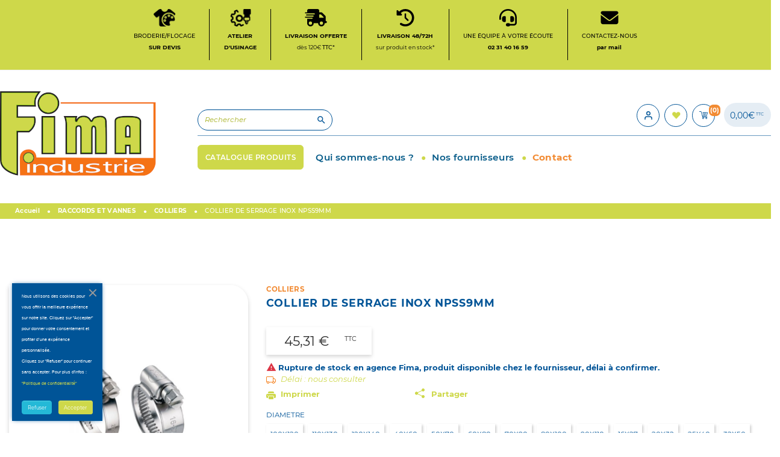

--- FILE ---
content_type: text/html; charset=utf-8
request_url: https://fimaindustrie.fr/collier/50935-collier-de-serrage-inox-npss9mm.html
body_size: 47805
content:
<!doctype html>
<html lang="fr">

  <head>
    
      
  

  <meta charset="utf-8">


  <meta http-equiv="x-ua-compatible" content="ie=edge">



    <link rel="canonical" href="https://fimaindustrie.fr/collier/50935-collier-de-serrage-inox-npss9mm.html">

  <title>FIMA Industrie-COLLIER DE SERRAGE INOX NPSS9MM</title>
  <meta name="description" content="COLLIER DE SERRAGE INOX NPSS9MM">
  <meta name="keywords" content="COLLIER DE SERRAGE INOX NPSS9MM BOULONNERIE DISCOUNT,VISSERIE DISCOUNT">
  <meta name="google-site-verification" content="SQwjKasndFmwrd6NDGWHMmefGHrTGyBM3827yYvoBoI" />
            
      <link rel="canonical" href="https://fimaindustrie.fr/collier/50935-collier-de-serrage-inox-npss9mm.html">
    
        
  
<meta property="og:title" content="COLLIER DE SERRAGE INOX NPSS9MM"/>
<meta property="og:description" content="COLLIER DE SERRAGE INOX NPSS9MM"/>
<meta property="og:type" content="website"/>
<meta property="og:url" content="https://fimaindustrie.fr/collier/50935-collier-de-serrage-inox-npss9mm.html"/>
<meta property="og:site_name" content="FIMA Industrie"/>

  <meta property="og:type" content="product"/>
            <meta property="og:image" content="https://fimaindustrie.fr/56863-large_default/collier-de-serrage-inox-npss9mm.jpg"/>
        <meta property="og:image:height" content="800"/>
    <meta property="og:image:width" content="800"/>

        <meta property="product:price:amount" content="45.31" />
    <meta property="product:price:currency" content="EUR" />
            <meta property="product:brand" content="ACTON" />
    <meta property="og:availability" content="instock" />
<script type="application/ld+json">
{
    "@context" : "http://schema.org",
    "@type" : "Organization",
    "name" : "FIMA Industrie",
    "url" : "https://fimaindustrie.fr/",
    "logo" : {
        "@type":"ImageObject",
        "url":"https://fimaindustrie.fr/img/logo-1686724836.jpg"
    }
}

</script>

<script type="application/ld+json">
{
    "@context":"http://schema.org",
    "@type":"WebPage",
    "isPartOf": {
        "@type":"WebSite",
        "url":  "https://fimaindustrie.fr/",
        "name": "FIMA Industrie"
    },
    "name": "FIMA Industrie - COLLIER DE SERRAGE INOX NPSS9MM",
    "url":  "https://fimaindustrie.fr/collier/50935-collier-de-serrage-inox-npss9mm.html"
}


</script>
    <script type="application/ld+json">
    {
    "@context": "http://schema.org/",
    "@type": "Product",
    "name": "COLLIER DE SERRAGE INOX NPSS9MM",
    "description": "COLLIER DE SERRAGE INOX NPSS9MM",
    "category": "COLLIERS",
    "image" :"https://fimaindustrie.fr/56863-home_default/collier-de-serrage-inox-npss9mm.jpg",    "sku": "NPSS9",          "mpn": "NPSS9",
        "brand": {
        "@type": "Brand",
        "name": "ACTON"
    },                  "offers": {
        "@type": "Offer",
        "priceCurrency": "EUR",
        "name": "COLLIER DE SERRAGE INOX NPSS9MM",
        "price": "45.31",
        "url": "https://fimaindustrie.fr/collier/50935-5057-collier-de-serrage-inox-npss9mm.html#/372-conditionnement-50/8669-diametre-8x12",
        "priceValidUntil": "2026-01-26",
                "image": ["https://fimaindustrie.fr/56863-large_default/collier-de-serrage-inox-npss9mm.jpg"],
                          "mpn": "NPSS9",
                "sku": "NPSS9",
                        "availability": "http://schema.org/InStock",
        "seller": {
            "@type": "Organization",
            "name": "FIMA Industrie"
        }
    }
    
}


    </script>
<script type="application/ld+json">
    {
    "@context": "https://schema.org",
    "@type": "BreadcrumbList",
    "itemListElement": [
        {
    "@type": "ListItem",
    "position": 1,
    "name": "Accueil",
    "item": "https://fimaindustrie.fr/"
    },        {
    "@type": "ListItem",
    "position": 2,
    "name": "RACCORDS ET VANNES",
    "item": "https://fimaindustrie.fr/18-raccords-et-vannes"
    },        {
    "@type": "ListItem",
    "position": 3,
    "name": "COLLIERS",
    "item": "https://fimaindustrie.fr/124-collier"
    },        {
    "@type": "ListItem",
    "position": 4,
    "name": "COLLIER DE SERRAGE INOX NPSS9MM",
    "item": "https://fimaindustrie.fr/collier/50935-collier-de-serrage-inox-npss9mm.html"
    }    ]
    }
    </script>

  



  <meta name="viewport" content="width=device-width, initial-scale=1, maximum-scale=5">



  <link rel="apple-touch-icon" sizes="120x120" href="/apple-touch-icon-120x120-precomposed.png" /> <link rel="apple-touch-icon" sizes="152x152" href="/apple-touch-icon-152x152-precomposed.png" />
  <link rel="icon" type="image/vnd.microsoft.icon" href="https://fimaindustrie.fr/img/favicon.ico?1686724836">
  <link rel="shortcut icon" type="image/x-icon" href="https://fimaindustrie.fr/img/favicon.ico?1686724836">



    <link rel="stylesheet" href="https://fimaindustrie.fr/themes/fima-theme/assets/cache/theme-d3e2fa1672.css" type="text/css" media="all">
  <link rel="stylesheet" href="https://fimaindustrie.fr/themes/fima-theme/assets/css/print.css" type="text/css" media="print">


  

  <script type="text/javascript">
        var blockwishlistController = "https:\/\/fimaindustrie.fr\/module\/blockwishlist\/action";
        var order_button_content = "Cr\u00e9er un devis";
        var prestashop = {"cart":{"products":[],"totals":{"total":{"type":"total","label":"Total","amount":0,"value":"0,00\u00a0\u20ac"},"total_including_tax":{"type":"total","label":"Total TTC","amount":0,"value":"0,00\u00a0\u20ac"},"total_excluding_tax":{"type":"total","label":"Total HT :","amount":0,"value":"0,00\u00a0\u20ac"}},"subtotals":{"products":{"type":"products","label":"Sous-total","amount":0,"value":"0,00\u00a0\u20ac"},"discounts":null,"shipping":{"type":"shipping","label":"Livraison","amount":0,"value":""},"tax":{"type":"tax","label":"Taxes incluses","amount":0,"value":"0,00\u00a0\u20ac"}},"products_count":0,"summary_string":"0 articles","vouchers":{"allowed":1,"added":[]},"discounts":[{"id_cart_rule":"5","id_customer":"0","date_from":"2025-06-16 13:00:00","date_to":"2026-06-16 13:00:00","description":"Frais de port offert sur les produits \"Exclu Web\"","quantity":"50","quantity_per_user":"50","priority":"1","partial_use":"0","code":"FP0EXCLU","minimum_amount":"0.000000","minimum_amount_tax":"0","minimum_amount_currency":"1","minimum_amount_shipping":"0","country_restriction":"0","carrier_restriction":"1","group_restriction":"0","cart_rule_restriction":"0","product_restriction":"1","shop_restriction":"0","free_shipping":"1","reduction_percent":"0.00","reduction_amount":"0.000000","reduction_tax":"0","reduction_currency":"1","reduction_product":"-2","reduction_exclude_special":"0","gift_product":"0","gift_product_attribute":"0","highlight":"1","active":"1","date_add":"2023-10-27 13:35:38","date_upd":"2025-06-16 14:26:09","id_lang":"1","name":"FP OFFERT EXCLU WEB","quantity_for_user":50}],"minimalPurchase":0,"minimalPurchaseRequired":""},"currency":{"id":1,"name":"Euro","iso_code":"EUR","iso_code_num":"978","sign":"\u20ac"},"customer":{"lastname":null,"firstname":null,"email":null,"birthday":null,"newsletter":null,"newsletter_date_add":null,"optin":null,"website":null,"company":null,"siret":null,"ape":null,"is_logged":false,"gender":{"type":null,"name":null},"addresses":[]},"language":{"name":"Fran\u00e7ais (French)","iso_code":"fr","locale":"fr-FR","language_code":"fr","is_rtl":"0","date_format_lite":"d\/m\/Y","date_format_full":"d\/m\/Y H:i:s","id":1},"page":{"title":"","canonical":"https:\/\/fimaindustrie.fr\/collier\/50935-collier-de-serrage-inox-npss9mm.html","meta":{"title":"COLLIER DE SERRAGE INOX NPSS9MM","description":"COLLIER DE SERRAGE INOX NPSS9MM","keywords":"COLLIER DE SERRAGE INOX NPSS9MM BOULONNERIE DISCOUNT,VISSERIE DISCOUNT","robots":"index"},"page_name":"product","body_classes":{"lang-fr":true,"lang-rtl":false,"country-FR":true,"currency-EUR":true,"layout-full-width":true,"page-product":true,"tax-display-enabled":true,"product-id-50935":true,"product-COLLIER DE SERRAGE INOX NPSS9MM":true,"product-id-category-124":true,"product-id-manufacturer-4":true,"product-id-supplier-0":true,"product-available-for-order":true},"admin_notifications":[]},"shop":{"name":"FIMA Industrie","logo":"https:\/\/fimaindustrie.fr\/img\/logo-1686724836.jpg","stores_icon":"https:\/\/fimaindustrie.fr\/img\/logo_stores.png","favicon":"https:\/\/fimaindustrie.fr\/img\/favicon.ico"},"urls":{"base_url":"https:\/\/fimaindustrie.fr\/","current_url":"https:\/\/fimaindustrie.fr\/collier\/50935-collier-de-serrage-inox-npss9mm.html","shop_domain_url":"https:\/\/fimaindustrie.fr","img_ps_url":"https:\/\/fimaindustrie.fr\/img\/","img_cat_url":"https:\/\/fimaindustrie.fr\/img\/c\/","img_lang_url":"https:\/\/fimaindustrie.fr\/img\/l\/","img_prod_url":"https:\/\/fimaindustrie.fr\/img\/p\/","img_manu_url":"https:\/\/fimaindustrie.fr\/img\/m\/","img_sup_url":"https:\/\/fimaindustrie.fr\/img\/su\/","img_ship_url":"https:\/\/fimaindustrie.fr\/img\/s\/","img_store_url":"https:\/\/fimaindustrie.fr\/img\/st\/","img_col_url":"https:\/\/fimaindustrie.fr\/img\/co\/","img_url":"https:\/\/fimaindustrie.fr\/themes\/fima-theme\/assets\/img\/","css_url":"https:\/\/fimaindustrie.fr\/themes\/fima-theme\/assets\/css\/","js_url":"https:\/\/fimaindustrie.fr\/themes\/fima-theme\/assets\/js\/","pic_url":"https:\/\/fimaindustrie.fr\/upload\/","pages":{"address":"https:\/\/fimaindustrie.fr\/adresse","addresses":"https:\/\/fimaindustrie.fr\/adresses","authentication":"https:\/\/fimaindustrie.fr\/connexion","cart":"https:\/\/fimaindustrie.fr\/panier","category":"https:\/\/fimaindustrie.fr\/index.php?controller=category","cms":"https:\/\/fimaindustrie.fr\/index.php?controller=cms","contact":"https:\/\/fimaindustrie.fr\/index.php?controller=contact","discount":"https:\/\/fimaindustrie.fr\/reduction","guest_tracking":"https:\/\/fimaindustrie.fr\/suivi-commande-invite","history":"https:\/\/fimaindustrie.fr\/historique-commandes","identity":"https:\/\/fimaindustrie.fr\/identite","index":"https:\/\/fimaindustrie.fr\/","my_account":"https:\/\/fimaindustrie.fr\/mon-compte","order_confirmation":"https:\/\/fimaindustrie.fr\/confirmation-commande","order_detail":"https:\/\/fimaindustrie.fr\/index.php?controller=order-detail","order_follow":"https:\/\/fimaindustrie.fr\/suivi-commande","order":"https:\/\/fimaindustrie.fr\/commande","order_return":"https:\/\/fimaindustrie.fr\/index.php?controller=order-return","order_slip":"https:\/\/fimaindustrie.fr\/avoirs","pagenotfound":"https:\/\/fimaindustrie.fr\/page-introuvable","password":"https:\/\/fimaindustrie.fr\/recuperation-mot-de-passe","pdf_invoice":"https:\/\/fimaindustrie.fr\/index.php?controller=pdf-invoice","pdf_order_return":"https:\/\/fimaindustrie.fr\/index.php?controller=pdf-order-return","pdf_order_slip":"https:\/\/fimaindustrie.fr\/index.php?controller=pdf-order-slip","prices_drop":"https:\/\/fimaindustrie.fr\/index.php?controller=prices-drop","product":"https:\/\/fimaindustrie.fr\/index.php?controller=product","search":"https:\/\/fimaindustrie.fr\/recherche","sitemap":"https:\/\/fimaindustrie.fr\/index.php?controller=sitemap","stores":"https:\/\/fimaindustrie.fr\/index.php?controller=stores","supplier":"https:\/\/fimaindustrie.fr\/fournisseur","register":"https:\/\/fimaindustrie.fr\/connexion?create_account=1","order_login":"https:\/\/fimaindustrie.fr\/commande?login=1"},"alternative_langs":[],"theme_assets":"\/themes\/fima-theme\/assets\/","actions":{"logout":"https:\/\/fimaindustrie.fr\/?mylogout="},"no_picture_image":{"bySize":{"small_default":{"url":"https:\/\/fimaindustrie.fr\/img\/p\/fr-default-small_default.jpg","width":98,"height":98},"cart_default":{"url":"https:\/\/fimaindustrie.fr\/img\/p\/fr-default-cart_default.jpg","width":125,"height":125},"pdt_180":{"url":"https:\/\/fimaindustrie.fr\/img\/p\/fr-default-pdt_180.jpg","width":180,"height":180},"home_default":{"url":"https:\/\/fimaindustrie.fr\/img\/p\/fr-default-home_default.jpg","width":250,"height":250},"pdt_300":{"url":"https:\/\/fimaindustrie.fr\/img\/p\/fr-default-pdt_300.jpg","width":300,"height":300},"pdt_360":{"url":"https:\/\/fimaindustrie.fr\/img\/p\/fr-default-pdt_360.jpg","width":360,"height":360},"medium_default":{"url":"https:\/\/fimaindustrie.fr\/img\/p\/fr-default-medium_default.jpg","width":452,"height":452},"pdt_540":{"url":"https:\/\/fimaindustrie.fr\/img\/p\/fr-default-pdt_540.jpg","width":540,"height":540},"large_default":{"url":"https:\/\/fimaindustrie.fr\/img\/p\/fr-default-large_default.jpg","width":800,"height":800}},"small":{"url":"https:\/\/fimaindustrie.fr\/img\/p\/fr-default-small_default.jpg","width":98,"height":98},"medium":{"url":"https:\/\/fimaindustrie.fr\/img\/p\/fr-default-pdt_300.jpg","width":300,"height":300},"large":{"url":"https:\/\/fimaindustrie.fr\/img\/p\/fr-default-large_default.jpg","width":800,"height":800},"legend":""}},"configuration":{"display_taxes_label":true,"display_prices_tax_incl":true,"is_catalog":false,"show_prices":true,"opt_in":{"partner":false},"quantity_discount":{"type":"discount","label":"Remise sur prix unitaire"},"voucher_enabled":1,"return_enabled":0},"field_required":[],"breadcrumb":{"links":[{"title":"Accueil","url":"https:\/\/fimaindustrie.fr\/"},{"title":"RACCORDS ET VANNES","url":"https:\/\/fimaindustrie.fr\/18-raccords-et-vannes"},{"title":"COLLIERS","url":"https:\/\/fimaindustrie.fr\/124-collier"},{"title":"COLLIER DE SERRAGE INOX NPSS9MM","url":"https:\/\/fimaindustrie.fr\/collier\/50935-collier-de-serrage-inox-npss9mm.html"}],"count":4},"link":{"protocol_link":"https:\/\/","protocol_content":"https:\/\/"},"time":1768163551,"static_token":"c0371590a9b0967f90efa7b4ececeeb8","token":"c50ad22b3075cf765a7214bff671d4ab","debug":false};
        var productsAlreadyTagged = [];
        var psemailsubscription_subscription = "https:\/\/fimaindustrie.fr\/module\/ps_emailsubscription\/subscription";
        var psr_icon_color = "#F19D76";
        var removeFromWishlistUrl = "https:\/\/fimaindustrie.fr\/module\/blockwishlist\/action?action=deleteProductFromWishlist";
        var wishlistAddProductToCartUrl = "https:\/\/fimaindustrie.fr\/module\/blockwishlist\/action?action=addProductToCart";
        var wishlistUrl = "https:\/\/fimaindustrie.fr\/module\/blockwishlist\/view";
      </script>




  



    <!-- Google tag (gtag.js) -->
    <script async src="https://www.googletagmanager.com/gtag/js?id=G-GVKB8TH53H "></script>
    <script>
        window.dataLayer = window.dataLayer || [];
        function gtag(){dataLayer.push(arguments);}
        gtag('js', new Date());
        
                        gtag('config', 'G-GVKB8TH53HH');
                                
    </script>


<!-- emarketing start -->







<!-- emarketing end --><script type="text/javascript"> 
						var checkCaptchaUrl ="/modules/eicaptcha/eicaptcha-ajax.php";
						var RecaptachKey = "6LdGw6spAAAAAJyClvV04DQahFeDDfJq3_Fq21Ri";
					</script>
					<script src="https://www.google.com/recaptcha/api.js?onload=onloadCallback&render=explicit" async defer></script>
					<script type="text/javascript" src="/modules/eicaptcha//js/eicaptcha-modules.js"></script>




<!-- Google tag (gtag.js) -->
<script async src="https://www.googletagmanager.com/gtag/js?id=G-3YZGM6DSCM"></script>
<script>
  window.dataLayer = window.dataLayer || [];
  function gtag(){dataLayer.push(arguments);}
  gtag('js', new Date());

  gtag('config', 'G-3YZGM6DSCM');
</script>

<script src="https://apis.google.com/js/platform.js?onload=renderBadge" async defer></script>


    
    <meta property="og:type" content="product">
    <meta property="og:url" content="https://fimaindustrie.fr/collier/50935-collier-de-serrage-inox-npss9mm.html">
    <meta property="og:title" content="FIMA Industrie - COLLIER DE SERRAGE INOX NPSS9MM">
    <meta property="og:site_name" content="FIMA Industrie">
    <meta property="og:description" content="COLLIER DE SERRAGE INOX NPSS9MM">
    <meta property="og:image" content="https://fimaindustrie.fr/56863-large_default/collier-de-serrage-inox-npss9mm.jpg">
            <meta property="product:pretax_price:amount" content="37.758333">
        <meta property="product:pretax_price:currency" content="EUR">
        <meta property="product:price:amount" content="45.31">
        <meta property="product:price:currency" content="EUR">
        
  </head>

  <body id="product" class="lang-fr country-fr currency-eur layout-full-width page-product tax-display-enabled product-id-50935 product-collier-de-serrage-inox-npss9mm product-id-category-124 product-id-manufacturer-4 product-id-supplier-0 product-available-for-order">

    
      
    

    <main>
      
              

      <header id="header" class="l-header">
          
              
    <div class="header-banner">
        
    </div>



    <div class="header-nav u-bor-bot pad-top pb-2">
        <div class="header__container container">
            <div class="u-a-i-c d--flex-between visible--desktop pt-1 d-flex size-top">
                                                                                                                <a href="../content/8-service-broderie-falaise" >
                <div class="liv brod barr d-flex">
                    <img src="/img/perso.png" title="Service broderie et flocage à Falaise" alt="Service broderie Falaise"/>
                    Broderie/Flocage<p>sur devis</p>
                </div>
                </a>
                <a href="../content/49-atelier-usinage-chaudronnerie-normandie" >
                <div class="liv barr usinage d-flex">
                    <img src="/img/usinage.png" title="Atelier d'usinage de Fima Industrie à Lisieux" alt="Atelier d'usinage Fima Industrie Lisieux"/>
                    Atelier<br/><p>D'USINAGE</p>
                </div>
                </a>
                <a href="../content/3-conditions-utilisation#livraison" >
                    <div class="liv barr liv-off d-flex">
                        <img src="/img/truck-fast-solid.svg" title="Livraison offerte dès 120 euros TTC" alt="Livraison offerte"/>
                        Livraison offerte<br/><p>dès 120€ <span>TTC*</span></p>
                    </div>
                </a>
                <a href="../content/3-conditions-utilisation#delais-liv" >
                    <div class="liv barr liv-72h d-flex">
                        <img src="/img/clock-rotate-left-solid.svg" title="Livraison rapide" alt="Livraison 72h sur produits en stock"/>
                        Livraison 48/72h<br/><p>sur produit en stock*</p>
                    </div>
                </a>
                                <a href="https://fimaindustrie.fr/content/28-nos-horaires" >
                    <div class="liv barr service d-flex">
                        <img src="/img/headset-solid.svg" title="Disponible par téléphone" alt="Contactez-nous au 02 31 40 16 59" />
                        Une équipe à votre écoute<br/><p>02 31 40 16 59</p>
                    </div>
                </a>
                <a href="/nous-contacter" >
                <div class="liv contact-mail d-flex">
                    <img src="/img/envelope-solid.svg" title="Disponible par mail" alt="Appelez-nous" />
                    Contactez-nous <br/><p>par mail</p>
                </div>
            </a>
            </div>
        </div>
    </div>



    <div class="header-top d--flex-between u-a-i-c">

        <div class="container">
            <div class="row">
                <div class="col-lg-6 col-1 visible--mobile">

                </div>
                <div class="col-lg-3 col-4 col-logo">
                    <a href="https://fimaindustrie.fr/" class="header__logo header-top__col">
                        <img class="logo img-fluid" title="Logo fima Industrie" src="https://fimaindustrie.fr/img/logo-1686724836.jpg" alt="FIMA Industrie">
                    </a>
                </div>
                <div class="col-lg-9 col-6  col-rech">
                    <div class="top-wrapper">
                        <div class="header__search-mob visible--mobile" id="search-mob-trigger">
                            <i class="material-icons closes d-none">close</i>
                            <i class="material-icons search d-block"></i>
                        </div>
                        <div id="search-mob-wrapper" class="header__search visible--desktop">
                            <div class="mobsearch-header d-none">
                                <i class="material-icons search"></i>
                                <div class="search-title">recherche</div>
                                <i class="material-icons closes" id="close-mobsearch">close</i>
                            </div>

                            <!-- Block search module TOP -->
<form method="get" class="search-widget" data-search-widget data-search-controller-url="//fimaindustrie.fr/recherche">
	<input type="hidden" name="controller" value="search">
	<div class="search-widget__group">
		<input class="form-control search-widget__input-right" type="text" name="s" value="" placeholder="Rechercher" aria-label="Rechercher">
		<button type="submit" class="search-widget__btn btn btn-link">
			<i class="material-icons search">&#xE8B6;</i>
			<span class="d-none">Rechercher</span>
		</button>
	</div>
</form>
<!-- /Block search module TOP -->

                        </div>
                        <div class="header__right header-top__col">
                                  <span class="visible--desktop small"></span>
    <div class="user-info header__rightitem  ">
          <a
      href="https://fimaindustrie.fr/mon-compte"
      class="u-link-body"
      title="Identifiez-vous"
      rel="nofollow"
    >

      <span><i class=" user"></i></span>
    </a>
  </div>
<div class="user-info header__rightitem   whishlist-icon">
  <a href="/module/blockwishlist/lists" title="Mes listes" rel="nofollow">
      <span>
            <i class="whish"></i>
          </span>
  </a>
</div>
<div class="cart-bloc">
  <div class="blockcart cart-preview header__rightitem inactive" data-refresh-url="//fimaindustrie.fr/module/ps_shoppingcart/ajax">
    <div class="shopping-cart">
              <span><i class="blockcart__icon"></i></span>
        <span class="cart-products-count small blockcart__count">(0)</span>

          </div>
  </div>
        
    <div class="total-amount visible--desktop">
        0,00&euro;
        <sup>TTC</sup>
    </div>
</div>

                        </div>
                    </div>
                    <div class="menu-wrapper">
                       

<nav class="menu visible--desktop " id="_desktop_top_menu">
  
          <ul class="menu-top" id="top-menu" role="navigation" data-depth="0">
                      <li class="menu__item--0 link menu__item menu__item--top"
          id="lnk-catalogue-produits" >
                                          <a
              class=" menu__item-link--top menu__item-link--nosubmenu"
              href="https://fimaindustrie.fr/2-catalogue-produit" data-depth="0"
                          >
              <span class="align-self-center">CATALOGUE PRODUITS</span>
            </a>

                      
        </li>
                                        <li class="menu__item--0 category menu__item menu__item--top"
          id="category-2" aria-haspopup="true" aria-expanded="false"
          aria-owns="top_sub_menu_46164" aria-controls="top_sub_menu_46164">
                                                <div class="image-cat-wrapper">
                  <div class="image-cat">
                                                               </div>
               </div>
                                            <div class="menu__item-header">
                                          <a
              class=" menu__item-link--top menu__item-link--hassubmenu"
              href="https://fimaindustrie.fr/" data-depth="0"
                          >
              <span class="align-self-center">CATALOGUE PRODUITS</span>
            </a>

                                                <span class="visible--mobile">
                <span data-target="#top_sub_menu_90254" data-toggle="collapse"
                      class="d-block navbar-toggler icon-collapse">
                  <i class="material-icons menu__collapseicon">&#xE313;</i>
                </span>
              </span>
          </div>
                                <div class="menu-sub clearfix collapse show" data-collapse-hide-mobile
                 id="top_sub_menu_90254" role="group" aria-labelledby="category-2"
                 aria-expanded="false" aria-hidden="true">
                            <div class="submenu-custom-wrapper">
                                <div  class="menu-sub__content container">
                                        <div id="image-principal-cat-wrapper">
                          <div class="image-principal-cat">
                              <img>
                          </div>
                      </div>
                                                  
          <ul  class="menu-sub__list menu-sub__list--1" data-depth="1">
                                        <li class="menu__item--1 category menu__item menu__item--sub"
          id="category-5" aria-haspopup="true" aria-expanded="false"
          aria-owns="top_sub_menu_73132" aria-controls="top_sub_menu_73132">
                                                <div class="image-cat-wrapper">
                  <div class="image-cat">
                                                  <img src-stored="/img/c/5-category_default.jpg"/>
                                                               </div>
               </div>
                                            <div class="menu__item-header">
                                          <a
              class=" menu__item-link--sub menu__item-link--1 menu__item-link--hassubmenu"
              href="https://fimaindustrie.fr/5-outillage-a-main" data-depth="1"
                          >
              <span class="align-self-center">OUTILLAGE A MAIN</span>
            </a>

                                                <span class="visible--mobile">
                <span data-target="#top_sub_menu_30340" data-toggle="collapse"
                      class="d-block navbar-toggler icon-collapse">
                  <i class="material-icons menu__collapseicon">&#xE313;</i>
                </span>
              </span>
          </div>
                                <div class="clearfix collapse show" data-collapse-hide-mobile
                 id="top_sub_menu_30340" role="group" aria-labelledby="category-5"
                 aria-expanded="false" aria-hidden="true">
                            <div >
                                                    <div class="points3">OUTILLAGE A MAIN</div>
                  <div class="dots"><span class="dot1">&#9679;</span><span  class="dot2">&#9679;</span><span  class="dot3">&#9679;</span>   </div>
                                
          <ul  class="menu-sub__list menu-sub__list--2" data-depth="2">
                                        <li class="menu__item--2 category menu__item menu__item--sub"
          id="category-41" aria-haspopup="true" aria-expanded="false"
          aria-owns="top_sub_menu_79735" aria-controls="top_sub_menu_79735">
                                                <div class="image-cat-wrapper">
                  <div class="image-cat">
                                                  <img src-stored="/img/c/41-category_default.jpg"/>
                                                               </div>
               </div>
                                            <div class="menu__item-header">
                                          <a
              class=" menu__item-link--sub menu__item-link--2 menu__item-link--hassubmenu"
              href="https://fimaindustrie.fr/41-tournevis-cles-males-embouts" data-depth="2"
                          >
              <span class="align-self-center">TOURNEVIS - CLES MALES - EMBOUTS</span>
            </a>

                                                <span class="visible--mobile">
                <span data-target="#top_sub_menu_77514" data-toggle="collapse"
                      class="d-block navbar-toggler icon-collapse">
                  <i class="material-icons menu__collapseicon">&#xE313;</i>
                </span>
              </span>
          </div>
                                <div class="clearfix collapse show" data-collapse-hide-mobile
                 id="top_sub_menu_77514" role="group" aria-labelledby="category-41"
                 aria-expanded="false" aria-hidden="true">
                            <div >
                                                  
        
              </div>
                              </div>

          
        </li>
                                        <li class="menu__item--2 category menu__item menu__item--sub"
          id="category-39" aria-haspopup="true" aria-expanded="false"
          aria-owns="top_sub_menu_50639" aria-controls="top_sub_menu_50639">
                                                <div class="image-cat-wrapper">
                  <div class="image-cat">
                                                  <img src-stored="/img/c/39-category_default.jpg"/>
                                                               </div>
               </div>
                                            <div class="menu__item-header">
                                          <a
              class=" menu__item-link--sub menu__item-link--2 menu__item-link--hassubmenu"
              href="https://fimaindustrie.fr/39-cliquets-et-douilles-" data-depth="2"
                          >
              <span class="align-self-center">CLIQUETS ET DOUILLES</span>
            </a>

                                                <span class="visible--mobile">
                <span data-target="#top_sub_menu_98381" data-toggle="collapse"
                      class="d-block navbar-toggler icon-collapse">
                  <i class="material-icons menu__collapseicon">&#xE313;</i>
                </span>
              </span>
          </div>
                                <div class="clearfix collapse show" data-collapse-hide-mobile
                 id="top_sub_menu_98381" role="group" aria-labelledby="category-39"
                 aria-expanded="false" aria-hidden="true">
                            <div >
                                                  
        
              </div>
                              </div>

          
        </li>
                                        <li class="menu__item--2 category menu__item menu__item--sub"
          id="category-38" aria-haspopup="true" aria-expanded="false"
          aria-owns="top_sub_menu_62791" aria-controls="top_sub_menu_62791">
                                                <div class="image-cat-wrapper">
                  <div class="image-cat">
                                                  <img src-stored="/img/c/38-category_default.jpg"/>
                                                               </div>
               </div>
                                            <div class="menu__item-header">
                                          <a
              class=" menu__item-link--sub menu__item-link--2 menu__item-link--hassubmenu"
              href="https://fimaindustrie.fr/38-cles-a-ouverture-fixe-et-variable" data-depth="2"
                          >
              <span class="align-self-center">CLES A OUVERTURE FIXE ET VARIABLE</span>
            </a>

                                                <span class="visible--mobile">
                <span data-target="#top_sub_menu_40960" data-toggle="collapse"
                      class="d-block navbar-toggler icon-collapse">
                  <i class="material-icons menu__collapseicon">&#xE313;</i>
                </span>
              </span>
          </div>
                                <div class="clearfix collapse show" data-collapse-hide-mobile
                 id="top_sub_menu_40960" role="group" aria-labelledby="category-38"
                 aria-expanded="false" aria-hidden="true">
                            <div >
                                                  
        
              </div>
                              </div>

          
        </li>
                                        <li class="menu__item--2 category menu__item menu__item--sub"
          id="category-40" aria-haspopup="true" aria-expanded="false"
          aria-owns="top_sub_menu_85798" aria-controls="top_sub_menu_85798">
                                                <div class="image-cat-wrapper">
                  <div class="image-cat">
                                                  <img src-stored="/img/c/40-category_default.jpg"/>
                                                               </div>
               </div>
                                            <div class="menu__item-header">
                                          <a
              class=" menu__item-link--sub menu__item-link--2 menu__item-link--hassubmenu"
              href="https://fimaindustrie.fr/40-cle-dynamometrique" data-depth="2"
                          >
              <span class="align-self-center">CLE DYNAMOMETRIQUE</span>
            </a>

                                                <span class="visible--mobile">
                <span data-target="#top_sub_menu_8206" data-toggle="collapse"
                      class="d-block navbar-toggler icon-collapse">
                  <i class="material-icons menu__collapseicon">&#xE313;</i>
                </span>
              </span>
          </div>
                                <div class="clearfix collapse show" data-collapse-hide-mobile
                 id="top_sub_menu_8206" role="group" aria-labelledby="category-40"
                 aria-expanded="false" aria-hidden="true">
                            <div >
                                                  
        
              </div>
                              </div>

          
        </li>
                                        <li class="menu__item--2 category menu__item menu__item--sub"
          id="category-42" aria-haspopup="true" aria-expanded="false"
          aria-owns="top_sub_menu_30637" aria-controls="top_sub_menu_30637">
                                                <div class="image-cat-wrapper">
                  <div class="image-cat">
                                                  <img src-stored="/img/c/42-category_default.jpg"/>
                                                               </div>
               </div>
                                            <div class="menu__item-header">
                                          <a
              class=" menu__item-link--sub menu__item-link--2 menu__item-link--hassubmenu"
              href="https://fimaindustrie.fr/42-pinces-et-cisailles" data-depth="2"
                          >
              <span class="align-self-center">PINCES ET CISAILLES</span>
            </a>

                                                <span class="visible--mobile">
                <span data-target="#top_sub_menu_97748" data-toggle="collapse"
                      class="d-block navbar-toggler icon-collapse">
                  <i class="material-icons menu__collapseicon">&#xE313;</i>
                </span>
              </span>
          </div>
                                <div class="clearfix collapse show" data-collapse-hide-mobile
                 id="top_sub_menu_97748" role="group" aria-labelledby="category-42"
                 aria-expanded="false" aria-hidden="true">
                            <div >
                                                  
        
              </div>
                              </div>

          
        </li>
                                        <li class="menu__item--2 category menu__item menu__item--sub"
          id="category-43" aria-haspopup="true" aria-expanded="false"
          aria-owns="top_sub_menu_76195" aria-controls="top_sub_menu_76195">
                                                <div class="image-cat-wrapper">
                  <div class="image-cat">
                                                  <img src-stored="/img/c/43-category_default.jpg"/>
                                                               </div>
               </div>
                                            <div class="menu__item-header">
                                          <a
              class=" menu__item-link--sub menu__item-link--2 menu__item-link--hassubmenu"
              href="https://fimaindustrie.fr/43-sciage-coupe-limes-rapes-ciseaux" data-depth="2"
                          >
              <span class="align-self-center">SCIAGE - COUPE - LIMES - RÂPES - CISEAUX</span>
            </a>

                                                <span class="visible--mobile">
                <span data-target="#top_sub_menu_7066" data-toggle="collapse"
                      class="d-block navbar-toggler icon-collapse">
                  <i class="material-icons menu__collapseicon">&#xE313;</i>
                </span>
              </span>
          </div>
                                <div class="clearfix collapse show" data-collapse-hide-mobile
                 id="top_sub_menu_7066" role="group" aria-labelledby="category-43"
                 aria-expanded="false" aria-hidden="true">
                            <div >
                                                  
        
              </div>
                              </div>

          
        </li>
                                        <li class="menu__item--2 category menu__item menu__item--sub"
          id="category-44" aria-haspopup="true" aria-expanded="false"
          aria-owns="top_sub_menu_40371" aria-controls="top_sub_menu_40371">
                                                <div class="image-cat-wrapper">
                  <div class="image-cat">
                                                  <img src-stored="/img/c/44-category_default.jpg"/>
                                                               </div>
               </div>
                                            <div class="menu__item-header">
                                          <a
              class=" menu__item-link--sub menu__item-link--2 menu__item-link--hassubmenu"
              href="https://fimaindustrie.fr/44-mesure-tracage-marquage" data-depth="2"
                          >
              <span class="align-self-center">MESURE - TRAÇAGE - MARQUAGE</span>
            </a>

                                                <span class="visible--mobile">
                <span data-target="#top_sub_menu_18513" data-toggle="collapse"
                      class="d-block navbar-toggler icon-collapse">
                  <i class="material-icons menu__collapseicon">&#xE313;</i>
                </span>
              </span>
          </div>
                                <div class="clearfix collapse show" data-collapse-hide-mobile
                 id="top_sub_menu_18513" role="group" aria-labelledby="category-44"
                 aria-expanded="false" aria-hidden="true">
                            <div >
                                                  
        
              </div>
                              </div>

          
        </li>
                                        <li class="menu__item--2 category menu__item menu__item--sub"
          id="category-46" aria-haspopup="true" aria-expanded="false"
          aria-owns="top_sub_menu_4550" aria-controls="top_sub_menu_4550">
                                                <div class="image-cat-wrapper">
                  <div class="image-cat">
                                                  <img src-stored="/img/c/46-category_default.jpg"/>
                                                               </div>
               </div>
                                            <div class="menu__item-header">
                                          <a
              class=" menu__item-link--sub menu__item-link--2 menu__item-link--hassubmenu"
              href="https://fimaindustrie.fr/46-marteau-et-outils-de-frappe" data-depth="2"
                          >
              <span class="align-self-center">MARTEAU ET OUTILS DE FRAPPE</span>
            </a>

                                                <span class="visible--mobile">
                <span data-target="#top_sub_menu_49671" data-toggle="collapse"
                      class="d-block navbar-toggler icon-collapse">
                  <i class="material-icons menu__collapseicon">&#xE313;</i>
                </span>
              </span>
          </div>
                                <div class="clearfix collapse show" data-collapse-hide-mobile
                 id="top_sub_menu_49671" role="group" aria-labelledby="category-46"
                 aria-expanded="false" aria-hidden="true">
                            <div >
                                                  
        
              </div>
                              </div>

          
        </li>
                                        <li class="menu__item--2 category menu__item menu__item--sub"
          id="category-47" aria-haspopup="true" aria-expanded="false"
          aria-owns="top_sub_menu_70429" aria-controls="top_sub_menu_70429">
                                                <div class="image-cat-wrapper">
                  <div class="image-cat">
                                                  <img src-stored="/img/c/47-category_default.jpg"/>
                                                               </div>
               </div>
                                            <div class="menu__item-header">
                                          <a
              class=" menu__item-link--sub menu__item-link--2 menu__item-link--hassubmenu"
              href="https://fimaindustrie.fr/47-burins-chasse-goupilles-pied-biche" data-depth="2"
                          >
              <span class="align-self-center">BURINS - CHASSE GOUPILLES - PIED BICHE</span>
            </a>

                                                <span class="visible--mobile">
                <span data-target="#top_sub_menu_79953" data-toggle="collapse"
                      class="d-block navbar-toggler icon-collapse">
                  <i class="material-icons menu__collapseicon">&#xE313;</i>
                </span>
              </span>
          </div>
                                <div class="clearfix collapse show" data-collapse-hide-mobile
                 id="top_sub_menu_79953" role="group" aria-labelledby="category-47"
                 aria-expanded="false" aria-hidden="true">
                            <div >
                                                  
        
              </div>
                              </div>

          
        </li>
                                        <li class="menu__item--2 category menu__item menu__item--sub"
          id="category-45" aria-haspopup="true" aria-expanded="false"
          aria-owns="top_sub_menu_60079" aria-controls="top_sub_menu_60079">
                                                <div class="image-cat-wrapper">
                  <div class="image-cat">
                                                  <img src-stored="/img/c/45-category_default.jpg"/>
                                                               </div>
               </div>
                                            <div class="menu__item-header">
                                          <a
              class=" menu__item-link--sub menu__item-link--2 menu__item-link--hassubmenu"
              href="https://fimaindustrie.fr/45-etaux-serre-joint-outils-maintenance" data-depth="2"
                          >
              <span class="align-self-center">ETAUX - SERRE JOINT - OUTILS MAINTENANCE</span>
            </a>

                                                <span class="visible--mobile">
                <span data-target="#top_sub_menu_53467" data-toggle="collapse"
                      class="d-block navbar-toggler icon-collapse">
                  <i class="material-icons menu__collapseicon">&#xE313;</i>
                </span>
              </span>
          </div>
                                <div class="clearfix collapse show" data-collapse-hide-mobile
                 id="top_sub_menu_53467" role="group" aria-labelledby="category-45"
                 aria-expanded="false" aria-hidden="true">
                            <div >
                                                  
        
              </div>
                              </div>

          
        </li>
                                        <li class="menu__item--2 category menu__item menu__item--sub"
          id="category-37" aria-haspopup="true" aria-expanded="false"
          aria-owns="top_sub_menu_23442" aria-controls="top_sub_menu_23442">
                                                <div class="image-cat-wrapper">
                  <div class="image-cat">
                                                  <img src-stored="/img/c/37-category_default.jpg"/>
                                                               </div>
               </div>
                                            <div class="menu__item-header">
                                          <a
              class=" menu__item-link--sub menu__item-link--2 menu__item-link--hassubmenu"
              href="https://fimaindustrie.fr/37-rangements-meubles-et-compositions" data-depth="2"
                          >
              <span class="align-self-center">RANGEMENTS MEUBLES ET COMPOSITIONS</span>
            </a>

                                                <span class="visible--mobile">
                <span data-target="#top_sub_menu_67212" data-toggle="collapse"
                      class="d-block navbar-toggler icon-collapse">
                  <i class="material-icons menu__collapseicon">&#xE313;</i>
                </span>
              </span>
          </div>
                                <div class="clearfix collapse show" data-collapse-hide-mobile
                 id="top_sub_menu_67212" role="group" aria-labelledby="category-37"
                 aria-expanded="false" aria-hidden="true">
                            <div >
                                                  
        
              </div>
                              </div>

          
        </li>
                                        <li class="menu__item--2 category menu__item menu__item--sub"
          id="category-582" aria-haspopup="true" aria-expanded="false"
          aria-owns="top_sub_menu_54726" aria-controls="top_sub_menu_54726">
                                                <div class="image-cat-wrapper">
                  <div class="image-cat">
                                                  <img src-stored="/img/c/582-category_default.jpg"/>
                                                               </div>
               </div>
                                            <div class="menu__item-header">
                                          <a
              class=" menu__item-link--sub menu__item-link--2 menu__item-link--hassubmenu"
              href="https://fimaindustrie.fr/582-terrassement-outils-de-chantier-et-universels" data-depth="2"
                          >
              <span class="align-self-center">TERRASSEMENT - OUTILS DE CHANTIER ET UNIVERSELS</span>
            </a>

                                                <span class="visible--mobile">
                <span data-target="#top_sub_menu_1562" data-toggle="collapse"
                      class="d-block navbar-toggler icon-collapse">
                  <i class="material-icons menu__collapseicon">&#xE313;</i>
                </span>
              </span>
          </div>
                                <div class="clearfix collapse show" data-collapse-hide-mobile
                 id="top_sub_menu_1562" role="group" aria-labelledby="category-582"
                 aria-expanded="false" aria-hidden="true">
                            <div >
                                                  
        
              </div>
                              </div>

          
        </li>
          </ul>
    
              </div>
                              </div>

          
        </li>
                                        <li class="menu__item--1 category menu__item menu__item--sub"
          id="category-11" aria-haspopup="true" aria-expanded="false"
          aria-owns="top_sub_menu_40117" aria-controls="top_sub_menu_40117">
                                                <div class="image-cat-wrapper">
                  <div class="image-cat">
                                                  <img src-stored="/img/c/11-category_default.jpg"/>
                                                               </div>
               </div>
                                            <div class="menu__item-header">
                                          <a
              class=" menu__item-link--sub menu__item-link--1 menu__item-link--hassubmenu"
              href="https://fimaindustrie.fr/11-materiels-electriques" data-depth="1"
                          >
              <span class="align-self-center">MATERIELS ELECTROPORTATIFS</span>
            </a>

                                                <span class="visible--mobile">
                <span data-target="#top_sub_menu_21902" data-toggle="collapse"
                      class="d-block navbar-toggler icon-collapse">
                  <i class="material-icons menu__collapseicon">&#xE313;</i>
                </span>
              </span>
          </div>
                                <div class="clearfix collapse show" data-collapse-hide-mobile
                 id="top_sub_menu_21902" role="group" aria-labelledby="category-11"
                 aria-expanded="false" aria-hidden="true">
                            <div >
                                                    <div class="points3">MATERIELS ELECTROPORTATIFS</div>
                  <div class="dots"><span class="dot1">&#9679;</span><span  class="dot2">&#9679;</span><span  class="dot3">&#9679;</span>   </div>
                                
          <ul  class="menu-sub__list menu-sub__list--2" data-depth="2">
                      <li class="menu__item--2 category menu__item menu__item--sub"
          id="category-99" >
                                                <div class="image-cat-wrapper">
                  <div class="image-cat">
                                                  <img src-stored="/img/c/99-category_default.jpg"/>
                                                               </div>
               </div>
                                              <a
              class=" menu__item-link--sub menu__item-link--2 menu__item-link--nosubmenu"
              href="https://fimaindustrie.fr/99-percer-visser-fixer" data-depth="2"
                          >
              <span class="align-self-center">PERCER VISSER FIXER</span>
            </a>

                      
        </li>
                      <li class="menu__item--2 category menu__item menu__item--sub"
          id="category-107" >
                                                <div class="image-cat-wrapper">
                  <div class="image-cat">
                                                  <img src-stored="/img/c/107-category_default.jpg"/>
                                                               </div>
               </div>
                                              <a
              class=" menu__item-link--sub menu__item-link--2 menu__item-link--nosubmenu"
              href="https://fimaindustrie.fr/107-perforer-buriner-caroter" data-depth="2"
                          >
              <span class="align-self-center">PERFORER BURINER CAROTTER</span>
            </a>

                      
        </li>
                      <li class="menu__item--2 category menu__item menu__item--sub"
          id="category-71" >
                                                <div class="image-cat-wrapper">
                  <div class="image-cat">
                                                  <img src-stored="/img/c/71-category_default.jpg"/>
                                                               </div>
               </div>
                                              <a
              class=" menu__item-link--sub menu__item-link--2 menu__item-link--nosubmenu"
              href="https://fimaindustrie.fr/71-decouper-rainurer-materiaux" data-depth="2"
                          >
              <span class="align-self-center">DECOUPER RAINURER MATERIAUX</span>
            </a>

                      
        </li>
                      <li class="menu__item--2 category menu__item menu__item--sub"
          id="category-98" >
                                                <div class="image-cat-wrapper">
                  <div class="image-cat">
                                                  <img src-stored="/img/c/98-category_default.jpg"/>
                                                               </div>
               </div>
                                              <a
              class=" menu__item-link--sub menu__item-link--2 menu__item-link--nosubmenu"
              href="https://fimaindustrie.fr/98-grignoter-cisailler-metaux" data-depth="2"
                          >
              <span class="align-self-center">GRIGNOTER CISAILLER METAUX</span>
            </a>

                      
        </li>
                      <li class="menu__item--2 category menu__item menu__item--sub"
          id="category-91" >
                                                <div class="image-cat-wrapper">
                  <div class="image-cat">
                                                  <img src-stored="/img/c/91-category_default.jpg"/>
                                                               </div>
               </div>
                                              <a
              class=" menu__item-link--sub menu__item-link--2 menu__item-link--nosubmenu"
              href="https://fimaindustrie.fr/91-meuler-polir-surfacer" data-depth="2"
                          >
              <span class="align-self-center">MEULER POLIR SURFACER</span>
            </a>

                      
        </li>
                      <li class="menu__item--2 category menu__item menu__item--sub"
          id="category-128" >
                                                <div class="image-cat-wrapper">
                  <div class="image-cat">
                                                  <img src-stored="/img/c/128-category_default.jpg"/>
                                                               </div>
               </div>
                                              <a
              class=" menu__item-link--sub menu__item-link--2 menu__item-link--nosubmenu"
              href="https://fimaindustrie.fr/128-poncer-decoupeur-ponceur-multifonctions" data-depth="2"
                          >
              <span class="align-self-center">PONCER, DECOUPEUR PONCEUR MULTIFONCTIONS</span>
            </a>

                      
        </li>
                      <li class="menu__item--2 category menu__item menu__item--sub"
          id="category-72" >
                                                <div class="image-cat-wrapper">
                  <div class="image-cat">
                                                  <img src-stored="/img/c/72-category_default.jpg"/>
                                                               </div>
               </div>
                                              <a
              class=" menu__item-link--sub menu__item-link--2 menu__item-link--nosubmenu"
              href="https://fimaindustrie.fr/72-scier" data-depth="2"
                          >
              <span class="align-self-center">SCIER</span>
            </a>

                      
        </li>
                      <li class="menu__item--2 category menu__item menu__item--sub"
          id="category-90" >
                                                <div class="image-cat-wrapper">
                  <div class="image-cat">
                                                  <img src-stored="/img/c/90-category_default.jpg"/>
                                                               </div>
               </div>
                                              <a
              class=" menu__item-link--sub menu__item-link--2 menu__item-link--nosubmenu"
              href="https://fimaindustrie.fr/90-raboter-defoncer-affleurer-lameller" data-depth="2"
                          >
              <span class="align-self-center">RABOTER DEFONCER AFFLEURER LAMELLER</span>
            </a>

                      
        </li>
                      <li class="menu__item--2 category menu__item menu__item--sub"
          id="category-88" >
                                                <div class="image-cat-wrapper">
                  <div class="image-cat">
                                                  <img src-stored="/img/c/88-category_default.jpg"/>
                                                               </div>
               </div>
                                              <a
              class=" menu__item-link--sub menu__item-link--2 menu__item-link--nosubmenu"
              href="https://fimaindustrie.fr/88-clouer-agrafer" data-depth="2"
                          >
              <span class="align-self-center">CLOUER AGRAFER</span>
            </a>

                      
        </li>
                      <li class="menu__item--2 category menu__item menu__item--sub"
          id="category-106" >
                                                <div class="image-cat-wrapper">
                  <div class="image-cat">
                                                  <img src-stored="/img/c/106-category_default.jpg"/>
                                                               </div>
               </div>
                                              <a
              class=" menu__item-link--sub menu__item-link--2 menu__item-link--nosubmenu"
              href="https://fimaindustrie.fr/106-mesure-et-niveau-laser" data-depth="2"
                          >
              <span class="align-self-center">MESURE ET NIVEAU LASER</span>
            </a>

                      
        </li>
                      <li class="menu__item--2 category menu__item menu__item--sub"
          id="category-137" >
                                                <div class="image-cat-wrapper">
                  <div class="image-cat">
                                                  <img src-stored="/img/c/137-category_default.jpg"/>
                                                               </div>
               </div>
                                              <a
              class=" menu__item-link--sub menu__item-link--2 menu__item-link--nosubmenu"
              href="https://fimaindustrie.fr/137-decapeur-thermique" data-depth="2"
                          >
              <span class="align-self-center">DECAPEUR THERMIQUE</span>
            </a>

                      
        </li>
                      <li class="menu__item--2 category menu__item menu__item--sub"
          id="category-178" >
                                                <div class="image-cat-wrapper">
                  <div class="image-cat">
                                                  <img src-stored="/img/c/178-category_default.jpg"/>
                                                               </div>
               </div>
                                              <a
              class=" menu__item-link--sub menu__item-link--2 menu__item-link--nosubmenu"
              href="https://fimaindustrie.fr/178-divers-materiels-electroportatifs" data-depth="2"
                          >
              <span class="align-self-center">DIVERS MATÉRIELS ÉLECTROPORTATIF</span>
            </a>

                      
        </li>
                      <li class="menu__item--2 category menu__item menu__item--sub"
          id="category-594" >
                                                <div class="image-cat-wrapper">
                  <div class="image-cat">
                                                  <img src-stored="/img/c/594-category_default.jpg"/>
                                                               </div>
               </div>
                                              <a
              class=" menu__item-link--sub menu__item-link--2 menu__item-link--nosubmenu"
              href="https://fimaindustrie.fr/594-batterie-et-charge" data-depth="2"
                          >
              <span class="align-self-center">BATTERIE ET CHARGE</span>
            </a>

                      
        </li>
          </ul>
    
              </div>
                              </div>

          
        </li>
                                        <li class="menu__item--1 category menu__item menu__item--sub"
          id="category-6" aria-haspopup="true" aria-expanded="false"
          aria-owns="top_sub_menu_61472" aria-controls="top_sub_menu_61472">
                                                <div class="image-cat-wrapper">
                  <div class="image-cat">
                                                  <img src-stored="/img/c/6-category_default.jpg"/>
                                                               </div>
               </div>
                                            <div class="menu__item-header">
                                          <a
              class=" menu__item-link--sub menu__item-link--1 menu__item-link--hassubmenu"
              href="https://fimaindustrie.fr/6-visserie-fixation-boulonnerie" data-depth="1"
                          >
              <span class="align-self-center">VISSERIE BOULONNERIE FIXATION</span>
            </a>

                                                <span class="visible--mobile">
                <span data-target="#top_sub_menu_87614" data-toggle="collapse"
                      class="d-block navbar-toggler icon-collapse">
                  <i class="material-icons menu__collapseicon">&#xE313;</i>
                </span>
              </span>
          </div>
                                <div class="clearfix collapse show" data-collapse-hide-mobile
                 id="top_sub_menu_87614" role="group" aria-labelledby="category-6"
                 aria-expanded="false" aria-hidden="true">
                            <div >
                                                    <div class="points3">VISSERIE BOULONNERIE FIXATION</div>
                  <div class="dots"><span class="dot1">&#9679;</span><span  class="dot2">&#9679;</span><span  class="dot3">&#9679;</span>   </div>
                                
          <ul  class="menu-sub__list menu-sub__list--2" data-depth="2">
                      <li class="menu__item--2 category menu__item menu__item--sub"
          id="category-54" >
                                                <div class="image-cat-wrapper">
                  <div class="image-cat">
                                                  <img src-stored="/img/c/54-category_default.jpg"/>
                                                               </div>
               </div>
                                              <a
              class=" menu__item-link--sub menu__item-link--2 menu__item-link--nosubmenu"
              href="https://fimaindustrie.fr/54-ecrou" data-depth="2"
                          >
              <span class="align-self-center">ECROU</span>
            </a>

                      
        </li>
                      <li class="menu__item--2 category menu__item menu__item--sub"
          id="category-155" >
                                                <div class="image-cat-wrapper">
                  <div class="image-cat">
                                                  <img src-stored="/img/c/155-category_default.jpg"/>
                                                               </div>
               </div>
                                              <a
              class=" menu__item-link--sub menu__item-link--2 menu__item-link--nosubmenu"
              href="https://fimaindustrie.fr/155-etrier" data-depth="2"
                          >
              <span class="align-self-center">ETRIER</span>
            </a>

                      
        </li>
                                        <li class="menu__item--2 category menu__item menu__item--sub"
          id="category-53" aria-haspopup="true" aria-expanded="false"
          aria-owns="top_sub_menu_60831" aria-controls="top_sub_menu_60831">
                                                <div class="image-cat-wrapper">
                  <div class="image-cat">
                                                  <img src-stored="/img/c/53-category_default.jpg"/>
                                                               </div>
               </div>
                                            <div class="menu__item-header">
                                          <a
              class=" menu__item-link--sub menu__item-link--2 menu__item-link--hassubmenu"
              href="https://fimaindustrie.fr/53-vis" data-depth="2"
                          >
              <span class="align-self-center">VIS</span>
            </a>

                                                <span class="visible--mobile">
                <span data-target="#top_sub_menu_57300" data-toggle="collapse"
                      class="d-block navbar-toggler icon-collapse">
                  <i class="material-icons menu__collapseicon">&#xE313;</i>
                </span>
              </span>
          </div>
                                <div class="clearfix collapse show" data-collapse-hide-mobile
                 id="top_sub_menu_57300" role="group" aria-labelledby="category-53"
                 aria-expanded="false" aria-hidden="true">
                            <div >
                                                  
        
              </div>
                              </div>

          
        </li>
                      <li class="menu__item--2 category menu__item menu__item--sub"
          id="category-57" >
                                                <div class="image-cat-wrapper">
                  <div class="image-cat">
                                                  <img src-stored="/img/c/57-category_default.jpg"/>
                                                               </div>
               </div>
                                              <a
              class=" menu__item-link--sub menu__item-link--2 menu__item-link--nosubmenu"
              href="https://fimaindustrie.fr/57-tiges-filetees" data-depth="2"
                          >
              <span class="align-self-center">TIGES FILETEES</span>
            </a>

                      
        </li>
                      <li class="menu__item--2 category menu__item menu__item--sub"
          id="category-55" >
                                                <div class="image-cat-wrapper">
                  <div class="image-cat">
                                                  <img src-stored="/img/c/55-category_default.jpg"/>
                                                               </div>
               </div>
                                              <a
              class=" menu__item-link--sub menu__item-link--2 menu__item-link--nosubmenu"
              href="https://fimaindustrie.fr/55-rondelle" data-depth="2"
                          >
              <span class="align-self-center">RONDELLE</span>
            </a>

                      
        </li>
                      <li class="menu__item--2 category menu__item menu__item--sub"
          id="category-56" >
                                                <div class="image-cat-wrapper">
                  <div class="image-cat">
                                                  <img src-stored="/img/c/56-category_default.jpg"/>
                                                               </div>
               </div>
                                              <a
              class=" menu__item-link--sub menu__item-link--2 menu__item-link--nosubmenu"
              href="https://fimaindustrie.fr/56-circlips" data-depth="2"
                          >
              <span class="align-self-center">CIRCLIPS</span>
            </a>

                      
        </li>
                      <li class="menu__item--2 category menu__item menu__item--sub"
          id="category-95" >
                                                <div class="image-cat-wrapper">
                  <div class="image-cat">
                                                  <img src-stored="/img/c/95-category_default.jpg"/>
                                                               </div>
               </div>
                                              <a
              class=" menu__item-link--sub menu__item-link--2 menu__item-link--nosubmenu"
              href="https://fimaindustrie.fr/95-goujon-a-souder" data-depth="2"
                          >
              <span class="align-self-center">GOUJON A SOUDER</span>
            </a>

                      
        </li>
                      <li class="menu__item--2 category menu__item menu__item--sub"
          id="category-94" >
                                                <div class="image-cat-wrapper">
                  <div class="image-cat">
                                                  <img src-stored="/img/c/94-category_default.jpg"/>
                                                               </div>
               </div>
                                              <a
              class=" menu__item-link--sub menu__item-link--2 menu__item-link--nosubmenu"
              href="https://fimaindustrie.fr/94-pointes-clous" data-depth="2"
                          >
              <span class="align-self-center">POINTE CLOUS</span>
            </a>

                      
        </li>
                      <li class="menu__item--2 category menu__item menu__item--sub"
          id="category-83" >
                                                <div class="image-cat-wrapper">
                  <div class="image-cat">
                                                  <img src-stored="/img/c/83-category_default.jpg"/>
                                                               </div>
               </div>
                                              <a
              class=" menu__item-link--sub menu__item-link--2 menu__item-link--nosubmenu"
              href="https://fimaindustrie.fr/83-vis-bois" data-depth="2"
                          >
              <span class="align-self-center">VIS BOIS</span>
            </a>

                      
        </li>
                      <li class="menu__item--2 category menu__item menu__item--sub"
          id="category-84" >
                                                <div class="image-cat-wrapper">
                  <div class="image-cat">
                                                  <img src-stored="/img/c/84-category_default.jpg"/>
                                                               </div>
               </div>
                                              <a
              class=" menu__item-link--sub menu__item-link--2 menu__item-link--nosubmenu"
              href="https://fimaindustrie.fr/84-vis-autoperceuse" data-depth="2"
                          >
              <span class="align-self-center">VIS AUTOPERCEUSE</span>
            </a>

                      
        </li>
                      <li class="menu__item--2 category menu__item menu__item--sub"
          id="category-100" >
                                                <div class="image-cat-wrapper">
                  <div class="image-cat">
                                                  <img src-stored="/img/c/100-category_default.jpg"/>
                                                               </div>
               </div>
                                              <a
              class=" menu__item-link--sub menu__item-link--2 menu__item-link--nosubmenu"
              href="https://fimaindustrie.fr/100-cheville-fixation-batiment" data-depth="2"
                          >
              <span class="align-self-center">CHEVILLE FIXATION BATIMENT</span>
            </a>

                      
        </li>
                                        <li class="menu__item--2 category menu__item menu__item--sub"
          id="category-105" aria-haspopup="true" aria-expanded="false"
          aria-owns="top_sub_menu_91793" aria-controls="top_sub_menu_91793">
                                                <div class="image-cat-wrapper">
                  <div class="image-cat">
                                                  <img src-stored="/img/c/105-category_default.jpg"/>
                                                               </div>
               </div>
                                            <div class="menu__item-header">
                                          <a
              class=" menu__item-link--sub menu__item-link--2 menu__item-link--hassubmenu"
              href="https://fimaindustrie.fr/105-rivet-insert-filet-helicoil" data-depth="2"
                          >
              <span class="align-self-center">RIVET , INSERT ET FILET HELICOIL</span>
            </a>

                                                <span class="visible--mobile">
                <span data-target="#top_sub_menu_4762" data-toggle="collapse"
                      class="d-block navbar-toggler icon-collapse">
                  <i class="material-icons menu__collapseicon">&#xE313;</i>
                </span>
              </span>
          </div>
                                <div class="clearfix collapse show" data-collapse-hide-mobile
                 id="top_sub_menu_4762" role="group" aria-labelledby="category-105"
                 aria-expanded="false" aria-hidden="true">
                            <div >
                                                  
        
              </div>
                              </div>

          
        </li>
                      <li class="menu__item--2 category menu__item menu__item--sub"
          id="category-153" >
                                                <div class="image-cat-wrapper">
                  <div class="image-cat">
                                                  <img src-stored="/img/c/153-category_default.jpg"/>
                                                               </div>
               </div>
                                              <a
              class=" menu__item-link--sub menu__item-link--2 menu__item-link--nosubmenu"
              href="https://fimaindustrie.fr/153-goupille" data-depth="2"
                          >
              <span class="align-self-center">GOUPILLE</span>
            </a>

                      
        </li>
                      <li class="menu__item--2 category menu__item menu__item--sub"
          id="category-154" >
                                                <div class="image-cat-wrapper">
                  <div class="image-cat">
                                                  <img src-stored="/img/c/154-category_default.jpg"/>
                                                               </div>
               </div>
                                              <a
              class=" menu__item-link--sub menu__item-link--2 menu__item-link--nosubmenu"
              href="https://fimaindustrie.fr/154-clavette" data-depth="2"
                          >
              <span class="align-self-center">CLAVETTE</span>
            </a>

                      
        </li>
          </ul>
    
              </div>
                              </div>

          
        </li>
                                        <li class="menu__item--1 category menu__item menu__item--sub"
          id="category-13" aria-haspopup="true" aria-expanded="false"
          aria-owns="top_sub_menu_60736" aria-controls="top_sub_menu_60736">
                                                <div class="image-cat-wrapper">
                  <div class="image-cat">
                                                  <img src-stored="/img/c/13-category_default.jpg"/>
                                                               </div>
               </div>
                                            <div class="menu__item-header">
                                          <a
              class=" menu__item-link--sub menu__item-link--1 menu__item-link--hassubmenu"
              href="https://fimaindustrie.fr/13-epi-hygiene" data-depth="1"
                          >
              <span class="align-self-center">EPI HYGIENE</span>
            </a>

                                                <span class="visible--mobile">
                <span data-target="#top_sub_menu_69438" data-toggle="collapse"
                      class="d-block navbar-toggler icon-collapse">
                  <i class="material-icons menu__collapseicon">&#xE313;</i>
                </span>
              </span>
          </div>
                                <div class="clearfix collapse show" data-collapse-hide-mobile
                 id="top_sub_menu_69438" role="group" aria-labelledby="category-13"
                 aria-expanded="false" aria-hidden="true">
                            <div >
                                                    <div class="points3">EPI HYGIENE</div>
                  <div class="dots"><span class="dot1">&#9679;</span><span  class="dot2">&#9679;</span><span  class="dot3">&#9679;</span>   </div>
                                
          <ul  class="menu-sub__list menu-sub__list--2" data-depth="2">
                                        <li class="menu__item--2 category menu__item menu__item--sub"
          id="category-52" aria-haspopup="true" aria-expanded="false"
          aria-owns="top_sub_menu_57353" aria-controls="top_sub_menu_57353">
                                                <div class="image-cat-wrapper">
                  <div class="image-cat">
                                                  <img src-stored="/img/c/52-category_default.jpg"/>
                                                               </div>
               </div>
                                            <div class="menu__item-header">
                                          <a
              class=" menu__item-link--sub menu__item-link--2 menu__item-link--hassubmenu"
              href="https://fimaindustrie.fr/52-protection-de-la-main" data-depth="2"
                          >
              <span class="align-self-center">PROTECTION DE LA MAIN</span>
            </a>

                                                <span class="visible--mobile">
                <span data-target="#top_sub_menu_44352" data-toggle="collapse"
                      class="d-block navbar-toggler icon-collapse">
                  <i class="material-icons menu__collapseicon">&#xE313;</i>
                </span>
              </span>
          </div>
                                <div class="clearfix collapse show" data-collapse-hide-mobile
                 id="top_sub_menu_44352" role="group" aria-labelledby="category-52"
                 aria-expanded="false" aria-hidden="true">
                            <div >
                                                  
        
              </div>
                              </div>

          
        </li>
                                        <li class="menu__item--2 category menu__item menu__item--sub"
          id="category-51" aria-haspopup="true" aria-expanded="false"
          aria-owns="top_sub_menu_63781" aria-controls="top_sub_menu_63781">
                                                <div class="image-cat-wrapper">
                  <div class="image-cat">
                                                  <img src-stored="/img/c/51-category_default.jpg"/>
                                                               </div>
               </div>
                                            <div class="menu__item-header">
                                          <a
              class=" menu__item-link--sub menu__item-link--2 menu__item-link--hassubmenu"
              href="https://fimaindustrie.fr/51-protection-du-pied" data-depth="2"
                          >
              <span class="align-self-center">PROTECTION DU PIED</span>
            </a>

                                                <span class="visible--mobile">
                <span data-target="#top_sub_menu_64054" data-toggle="collapse"
                      class="d-block navbar-toggler icon-collapse">
                  <i class="material-icons menu__collapseicon">&#xE313;</i>
                </span>
              </span>
          </div>
                                <div class="clearfix collapse show" data-collapse-hide-mobile
                 id="top_sub_menu_64054" role="group" aria-labelledby="category-51"
                 aria-expanded="false" aria-hidden="true">
                            <div >
                                                  
        
              </div>
                              </div>

          
        </li>
                                        <li class="menu__item--2 category menu__item menu__item--sub"
          id="category-50" aria-haspopup="true" aria-expanded="false"
          aria-owns="top_sub_menu_62142" aria-controls="top_sub_menu_62142">
                                                <div class="image-cat-wrapper">
                  <div class="image-cat">
                                                  <img src-stored="/img/c/50-category_default.jpg"/>
                                                               </div>
               </div>
                                            <div class="menu__item-header">
                                          <a
              class=" menu__item-link--sub menu__item-link--2 menu__item-link--hassubmenu"
              href="https://fimaindustrie.fr/50-protection-du-corps" data-depth="2"
                          >
              <span class="align-self-center">PROTECTION DU CORPS</span>
            </a>

                                                <span class="visible--mobile">
                <span data-target="#top_sub_menu_90934" data-toggle="collapse"
                      class="d-block navbar-toggler icon-collapse">
                  <i class="material-icons menu__collapseicon">&#xE313;</i>
                </span>
              </span>
          </div>
                                <div class="clearfix collapse show" data-collapse-hide-mobile
                 id="top_sub_menu_90934" role="group" aria-labelledby="category-50"
                 aria-expanded="false" aria-hidden="true">
                            <div >
                                                  
        
              </div>
                              </div>

          
        </li>
                      <li class="menu__item--2 category menu__item menu__item--sub"
          id="category-141" >
                                                <div class="image-cat-wrapper">
                  <div class="image-cat">
                                                  <img src-stored="/img/c/141-category_default.jpg"/>
                                                               </div>
               </div>
                                              <a
              class=" menu__item-link--sub menu__item-link--2 menu__item-link--nosubmenu"
              href="https://fimaindustrie.fr/141-vetement-haute-visibilite" data-depth="2"
                          >
              <span class="align-self-center">VETEMENTS HAUTE VISIBILITE</span>
            </a>

                      
        </li>
                                        <li class="menu__item--2 category menu__item menu__item--sub"
          id="category-49" aria-haspopup="true" aria-expanded="false"
          aria-owns="top_sub_menu_86262" aria-controls="top_sub_menu_86262">
                                                <div class="image-cat-wrapper">
                  <div class="image-cat">
                                                  <img src-stored="/img/c/49-category_default.jpg"/>
                                                               </div>
               </div>
                                            <div class="menu__item-header">
                                          <a
              class=" menu__item-link--sub menu__item-link--2 menu__item-link--hassubmenu"
              href="https://fimaindustrie.fr/49-protection-de-la-tete" data-depth="2"
                          >
              <span class="align-self-center">PROTECTION DE LA TETE</span>
            </a>

                                                <span class="visible--mobile">
                <span data-target="#top_sub_menu_63242" data-toggle="collapse"
                      class="d-block navbar-toggler icon-collapse">
                  <i class="material-icons menu__collapseicon">&#xE313;</i>
                </span>
              </span>
          </div>
                                <div class="clearfix collapse show" data-collapse-hide-mobile
                 id="top_sub_menu_63242" role="group" aria-labelledby="category-49"
                 aria-expanded="false" aria-hidden="true">
                            <div >
                                                  
        
              </div>
                              </div>

          
        </li>
                      <li class="menu__item--2 category menu__item menu__item--sub"
          id="category-140" >
                                                <div class="image-cat-wrapper">
                  <div class="image-cat">
                                                  <img src-stored="/img/c/140-category_default.jpg"/>
                                                               </div>
               </div>
                                              <a
              class=" menu__item-link--sub menu__item-link--2 menu__item-link--nosubmenu"
              href="https://fimaindustrie.fr/140-protection-jetable" data-depth="2"
                          >
              <span class="align-self-center">PROTECTION JETABLE</span>
            </a>

                      
        </li>
                                        <li class="menu__item--2 category menu__item menu__item--sub"
          id="category-142" aria-haspopup="true" aria-expanded="false"
          aria-owns="top_sub_menu_20118" aria-controls="top_sub_menu_20118">
                                                <div class="image-cat-wrapper">
                  <div class="image-cat">
                                                  <img src-stored="/img/c/142-category_default.jpg"/>
                                                               </div>
               </div>
                                            <div class="menu__item-header">
                                          <a
              class=" menu__item-link--sub menu__item-link--2 menu__item-link--hassubmenu"
              href="https://fimaindustrie.fr/142-epi-protection-soudeur" data-depth="2"
                          >
              <span class="align-self-center">PROTECTION SOUDEUR</span>
            </a>

                                                <span class="visible--mobile">
                <span data-target="#top_sub_menu_13040" data-toggle="collapse"
                      class="d-block navbar-toggler icon-collapse">
                  <i class="material-icons menu__collapseicon">&#xE313;</i>
                </span>
              </span>
          </div>
                                <div class="clearfix collapse show" data-collapse-hide-mobile
                 id="top_sub_menu_13040" role="group" aria-labelledby="category-142"
                 aria-expanded="false" aria-hidden="true">
                            <div >
                                                  
        
              </div>
                              </div>

          
        </li>
                      <li class="menu__item--2 category menu__item menu__item--sub"
          id="category-93" >
                                                <div class="image-cat-wrapper">
                  <div class="image-cat">
                                                  <img src-stored="/img/c/93-category_default.jpg"/>
                                                               </div>
               </div>
                                              <a
              class=" menu__item-link--sub menu__item-link--2 menu__item-link--nosubmenu"
              href="https://fimaindustrie.fr/93-hygiene" data-depth="2"
                          >
              <span class="align-self-center">HYGIENE</span>
            </a>

                      
        </li>
          </ul>
    
              </div>
                              </div>

          
        </li>
                                        <li class="menu__item--1 category menu__item menu__item--sub"
          id="category-19" aria-haspopup="true" aria-expanded="false"
          aria-owns="top_sub_menu_65681" aria-controls="top_sub_menu_65681">
                                                <div class="image-cat-wrapper">
                  <div class="image-cat">
                                                  <img src-stored="/img/c/19-category_default.jpg"/>
                                                               </div>
               </div>
                                            <div class="menu__item-header">
                                          <a
              class=" menu__item-link--sub menu__item-link--1 menu__item-link--hassubmenu"
              href="https://fimaindustrie.fr/19-outil-coupant-abrasif" data-depth="1"
                          >
              <span class="align-self-center">OUTIL COUPANT ET ABRASIF</span>
            </a>

                                                <span class="visible--mobile">
                <span data-target="#top_sub_menu_23210" data-toggle="collapse"
                      class="d-block navbar-toggler icon-collapse">
                  <i class="material-icons menu__collapseicon">&#xE313;</i>
                </span>
              </span>
          </div>
                                <div class="clearfix collapse show" data-collapse-hide-mobile
                 id="top_sub_menu_23210" role="group" aria-labelledby="category-19"
                 aria-expanded="false" aria-hidden="true">
                            <div >
                                                    <div class="points3">OUTIL COUPANT ET ABRASIF</div>
                  <div class="dots"><span class="dot1">&#9679;</span><span  class="dot2">&#9679;</span><span  class="dot3">&#9679;</span>   </div>
                                
          <ul  class="menu-sub__list menu-sub__list--2" data-depth="2">
                      <li class="menu__item--2 category menu__item menu__item--sub"
          id="category-74" >
                                                <div class="image-cat-wrapper">
                  <div class="image-cat">
                                                  <img src-stored="/img/c/74-category_default.jpg"/>
                                                               </div>
               </div>
                                              <a
              class=" menu__item-link--sub menu__item-link--2 menu__item-link--nosubmenu"
              href="https://fimaindustrie.fr/74-percage-foret-trepan-caen" data-depth="2"
                          >
              <span class="align-self-center">PERCAGE</span>
            </a>

                      
        </li>
                      <li class="menu__item--2 category menu__item menu__item--sub"
          id="category-87" >
                                                <div class="image-cat-wrapper">
                  <div class="image-cat">
                                                  <img src-stored="/img/c/87-category_default.jpg"/>
                                                               </div>
               </div>
                                              <a
              class=" menu__item-link--sub menu__item-link--2 menu__item-link--nosubmenu"
              href="https://fimaindustrie.fr/87-taraud-filiere-normandie" data-depth="2"
                          >
              <span class="align-self-center">TARAUD FILIERE</span>
            </a>

                      
        </li>
                      <li class="menu__item--2 category menu__item menu__item--sub"
          id="category-76" >
                                                <div class="image-cat-wrapper">
                  <div class="image-cat">
                                                  <img src-stored="/img/c/76-category_default.jpg"/>
                                                               </div>
               </div>
                                              <a
              class=" menu__item-link--sub menu__item-link--2 menu__item-link--nosubmenu"
              href="https://fimaindustrie.fr/76-scie-ruban-sabre-circulaire-sauteuse-caen" data-depth="2"
                          >
              <span class="align-self-center">SCIAGE</span>
            </a>

                      
        </li>
                      <li class="menu__item--2 category menu__item menu__item--sub"
          id="category-75" >
                                                <div class="image-cat-wrapper">
                  <div class="image-cat">
                                                  <img src-stored="/img/c/75-category_default.jpg"/>
                                                               </div>
               </div>
                                              <a
              class=" menu__item-link--sub menu__item-link--2 menu__item-link--nosubmenu"
              href="https://fimaindustrie.fr/75-fraise-lime-trepan-normandie" data-depth="2"
                          >
              <span class="align-self-center">FRAISAGE</span>
            </a>

                      
        </li>
                      <li class="menu__item--2 category menu__item menu__item--sub"
          id="category-143" >
                                                <div class="image-cat-wrapper">
                  <div class="image-cat">
                                                  <img src-stored="/img/c/143-category_default.jpg"/>
                                                               </div>
               </div>
                                              <a
              class=" menu__item-link--sub menu__item-link--2 menu__item-link--nosubmenu"
              href="https://fimaindustrie.fr/143-alesage" data-depth="2"
                          >
              <span class="align-self-center">ALESAGES</span>
            </a>

                      
        </li>
                      <li class="menu__item--2 category menu__item menu__item--sub"
          id="category-77" >
                                                <div class="image-cat-wrapper">
                  <div class="image-cat">
                                                  <img src-stored="/img/c/77-category_default.jpg"/>
                                                               </div>
               </div>
                                              <a
              class=" menu__item-link--sub menu__item-link--2 menu__item-link--nosubmenu"
              href="https://fimaindustrie.fr/77-disques-tronconner-decoupe" data-depth="2"
                          >
              <span class="align-self-center">DISQUES A TRONÇONNER</span>
            </a>

                      
        </li>
                      <li class="menu__item--2 category menu__item menu__item--sub"
          id="category-486" >
                                                <div class="image-cat-wrapper">
                  <div class="image-cat">
                                                  <img src-stored="/img/c/486-category_default.jpg"/>
                                                               </div>
               </div>
                                              <a
              class=" menu__item-link--sub menu__item-link--2 menu__item-link--nosubmenu"
              href="https://fimaindustrie.fr/486-meules-ebarber-professionnel" data-depth="2"
                          >
              <span class="align-self-center">MEULES A EBARBER</span>
            </a>

                      
        </li>
                      <li class="menu__item--2 category menu__item menu__item--sub"
          id="category-92" >
                                                <div class="image-cat-wrapper">
                  <div class="image-cat">
                                                  <img src-stored="/img/c/92-category_default.jpg"/>
                                                               </div>
               </div>
                                              <a
              class=" menu__item-link--sub menu__item-link--2 menu__item-link--nosubmenu"
              href="https://fimaindustrie.fr/92-plateaux-a-lamelles" data-depth="2"
                          >
              <span class="align-self-center">PLATEAUX A LAMELLES</span>
            </a>

                      
        </li>
                      <li class="menu__item--2 category menu__item menu__item--sub"
          id="category-79" >
                                                <div class="image-cat-wrapper">
                  <div class="image-cat">
                                                  <img src-stored="/img/c/79-category_default.jpg"/>
                                                               </div>
               </div>
                                              <a
              class=" menu__item-link--sub menu__item-link--2 menu__item-link--nosubmenu"
              href="https://fimaindustrie.fr/79-rouleaux-abrasifs" data-depth="2"
                          >
              <span class="align-self-center">ROULEAU ABRASIF</span>
            </a>

                      
        </li>
                      <li class="menu__item--2 category menu__item menu__item--sub"
          id="category-73" >
                                                <div class="image-cat-wrapper">
                  <div class="image-cat">
                                                  <img src-stored="/img/c/73-category_default.jpg"/>
                                                               </div>
               </div>
                                              <a
              class=" menu__item-link--sub menu__item-link--2 menu__item-link--nosubmenu"
              href="https://fimaindustrie.fr/73-disques-fibre" data-depth="2"
                          >
              <span class="align-self-center">DISQUES FIBRE</span>
            </a>

                      
        </li>
                      <li class="menu__item--2 category menu__item menu__item--sub"
          id="category-163" >
                                                <div class="image-cat-wrapper">
                  <div class="image-cat">
                                                  <img src-stored="/img/c/163-category_default.jpg"/>
                                                               </div>
               </div>
                                              <a
              class=" menu__item-link--sub menu__item-link--2 menu__item-link--nosubmenu"
              href="https://fimaindustrie.fr/163-disques-velcro" data-depth="2"
                          >
              <span class="align-self-center">DISQUES VELCRO</span>
            </a>

                      
        </li>
                      <li class="menu__item--2 category menu__item menu__item--sub"
          id="category-164" >
                                                <div class="image-cat-wrapper">
                  <div class="image-cat">
                                                  <img src-stored="/img/c/164-category_default.jpg"/>
                                                               </div>
               </div>
                                              <a
              class=" menu__item-link--sub menu__item-link--2 menu__item-link--nosubmenu"
              href="https://fimaindustrie.fr/164-roues-a-lamelles" data-depth="2"
                          >
              <span class="align-self-center">ROUES A LAMELLE</span>
            </a>

                      
        </li>
                      <li class="menu__item--2 category menu__item menu__item--sub"
          id="category-78" >
                                                <div class="image-cat-wrapper">
                  <div class="image-cat">
                                                  <img src-stored="/img/c/78-category_default.jpg"/>
                                                               </div>
               </div>
                                              <a
              class=" menu__item-link--sub menu__item-link--2 menu__item-link--nosubmenu"
              href="https://fimaindustrie.fr/78-bandes-abrasives" data-depth="2"
                          >
              <span class="align-self-center">BANDES ABRASIF</span>
            </a>

                      
        </li>
                      <li class="menu__item--2 category menu__item menu__item--sub"
          id="category-85" >
                                                <div class="image-cat-wrapper">
                  <div class="image-cat">
                                                  <img src-stored="/img/c/85-category_default.jpg"/>
                                                               </div>
               </div>
                                              <a
              class=" menu__item-link--sub menu__item-link--2 menu__item-link--nosubmenu"
              href="https://fimaindustrie.fr/85-feuilles-abrasives" data-depth="2"
                          >
              <span class="align-self-center">FEUILLES ABRASIF</span>
            </a>

                      
        </li>
                      <li class="menu__item--2 category menu__item menu__item--sub"
          id="category-165" >
                                                <div class="image-cat-wrapper">
                  <div class="image-cat">
                                                  <img src-stored="/img/c/165-category_default.jpg"/>
                                                               </div>
               </div>
                                              <a
              class=" menu__item-link--sub menu__item-link--2 menu__item-link--nosubmenu"
              href="https://fimaindustrie.fr/165-disques-diamant" data-depth="2"
                          >
              <span class="align-self-center">DISQUES DIAMANT</span>
            </a>

                      
        </li>
          </ul>
    
              </div>
                              </div>

          
        </li>
                                        <li class="menu__item--1 category menu__item menu__item--sub"
          id="category-8" aria-haspopup="true" aria-expanded="false"
          aria-owns="top_sub_menu_80904" aria-controls="top_sub_menu_80904">
                                                <div class="image-cat-wrapper">
                  <div class="image-cat">
                                                  <img src-stored="/img/c/8-category_default.jpg"/>
                                                               </div>
               </div>
                                            <div class="menu__item-header">
                                          <a
              class=" menu__item-link--sub menu__item-link--1 menu__item-link--hassubmenu"
              href="https://fimaindustrie.fr/8-tuyaux-et-feuilles-caoutchouc" data-depth="1"
                          >
              <span class="align-self-center">TUYAUTERIE</span>
            </a>

                                                <span class="visible--mobile">
                <span data-target="#top_sub_menu_71706" data-toggle="collapse"
                      class="d-block navbar-toggler icon-collapse">
                  <i class="material-icons menu__collapseicon">&#xE313;</i>
                </span>
              </span>
          </div>
                                <div class="clearfix collapse show" data-collapse-hide-mobile
                 id="top_sub_menu_71706" role="group" aria-labelledby="category-8"
                 aria-expanded="false" aria-hidden="true">
                            <div >
                                                    <div class="points3">TUYAUTERIE</div>
                  <div class="dots"><span class="dot1">&#9679;</span><span  class="dot2">&#9679;</span><span  class="dot3">&#9679;</span>   </div>
                                
          <ul  class="menu-sub__list menu-sub__list--2" data-depth="2">
                      <li class="menu__item--2 category menu__item menu__item--sub"
          id="category-80" >
                                                <div class="image-cat-wrapper">
                  <div class="image-cat">
                                                  <img src-stored="/img/c/80-category_default.jpg"/>
                                                               </div>
               </div>
                                              <a
              class=" menu__item-link--sub menu__item-link--2 menu__item-link--nosubmenu"
              href="https://fimaindustrie.fr/80-filclair" data-depth="2"
                          >
              <span class="align-self-center">FILCLAIR</span>
            </a>

                      
        </li>
                      <li class="menu__item--2 category menu__item menu__item--sub"
          id="category-167" >
                                                <div class="image-cat-wrapper">
                  <div class="image-cat">
                                                  <img src-stored="/img/c/167-category_default.jpg"/>
                                                               </div>
               </div>
                                              <a
              class=" menu__item-link--sub menu__item-link--2 menu__item-link--nosubmenu"
              href="https://fimaindustrie.fr/167-tube-polyurethane" data-depth="2"
                          >
              <span class="align-self-center">TUBE POLYURÉTHANE</span>
            </a>

                      
        </li>
                      <li class="menu__item--2 category menu__item menu__item--sub"
          id="category-166" >
                                                <div class="image-cat-wrapper">
                  <div class="image-cat">
                                                  <img src-stored="/img/c/166-category_default.jpg"/>
                                                               </div>
               </div>
                                              <a
              class=" menu__item-link--sub menu__item-link--2 menu__item-link--nosubmenu"
              href="https://fimaindustrie.fr/166-tuyaux-de-lavage" data-depth="2"
                          >
              <span class="align-self-center">TUYAUX DE LAVAGE</span>
            </a>

                      
        </li>
                      <li class="menu__item--2 category menu__item menu__item--sub"
          id="category-82" >
                                                <div class="image-cat-wrapper">
                  <div class="image-cat">
                                                  <img src-stored="/img/c/82-category_default.jpg"/>
                                                               </div>
               </div>
                                              <a
              class=" menu__item-link--sub menu__item-link--2 menu__item-link--nosubmenu"
              href="https://fimaindustrie.fr/82-fuelflex" data-depth="2"
                          >
              <span class="align-self-center">FUELFLEX</span>
            </a>

                      
        </li>
                      <li class="menu__item--2 category menu__item menu__item--sub"
          id="category-168" >
                                                <div class="image-cat-wrapper">
                  <div class="image-cat">
                                                  <img src-stored="/img/c/168-category_default.jpg"/>
                                                               </div>
               </div>
                                              <a
              class=" menu__item-link--sub menu__item-link--2 menu__item-link--nosubmenu"
              href="https://fimaindustrie.fr/168-cristal" data-depth="2"
                          >
              <span class="align-self-center">CRISTAL</span>
            </a>

                      
        </li>
                      <li class="menu__item--2 category menu__item menu__item--sub"
          id="category-169" >
                                                <div class="image-cat-wrapper">
                  <div class="image-cat">
                                                  <img src-stored="/img/c/169-category_default.jpg"/>
                                                               </div>
               </div>
                                              <a
              class=" menu__item-link--sub menu__item-link--2 menu__item-link--nosubmenu"
              href="https://fimaindustrie.fr/169-alfacier" data-depth="2"
                          >
              <span class="align-self-center">TUYAUX SPIRALÉS ACIER</span>
            </a>

                      
        </li>
                      <li class="menu__item--2 category menu__item menu__item--sub"
          id="category-170" >
                                                <div class="image-cat-wrapper">
                  <div class="image-cat">
                                                  <img src-stored="/img/c/170-category_default.jpg"/>
                                                               </div>
               </div>
                                              <a
              class=" menu__item-link--sub menu__item-link--2 menu__item-link--nosubmenu"
              href="https://fimaindustrie.fr/170-opal" data-depth="2"
                          >
              <span class="align-self-center">TUYAUX SPIRALÉS</span>
            </a>

                      
        </li>
                      <li class="menu__item--2 category menu__item menu__item--sub"
          id="category-171" >
                                                <div class="image-cat-wrapper">
                  <div class="image-cat">
                                                  <img src-stored="/img/c/171-category_default.jpg"/>
                                                               </div>
               </div>
                                              <a
              class=" menu__item-link--sub menu__item-link--2 menu__item-link--nosubmenu"
              href="https://fimaindustrie.fr/171-alfacpu-l" data-depth="2"
                          >
              <span class="align-self-center">GAINES</span>
            </a>

                      
        </li>
                      <li class="menu__item--2 category menu__item menu__item--sub"
          id="category-172" >
                                                <div class="image-cat-wrapper">
                  <div class="image-cat">
                                                  <img src-stored="/img/c/172-category_default.jpg"/>
                                                               </div>
               </div>
                                              <a
              class=" menu__item-link--sub menu__item-link--2 menu__item-link--nosubmenu"
              href="https://fimaindustrie.fr/172-tuyau-plat" data-depth="2"
                          >
              <span class="align-self-center">TUYAU PLAT</span>
            </a>

                      
        </li>
                      <li class="menu__item--2 category menu__item menu__item--sub"
          id="category-173" >
                                                <div class="image-cat-wrapper">
                  <div class="image-cat">
                                                  <img src-stored="/img/c/173-category_default.jpg"/>
                                                               </div>
               </div>
                                              <a
              class=" menu__item-link--sub menu__item-link--2 menu__item-link--nosubmenu"
              href="https://fimaindustrie.fr/173-enrouleur" data-depth="2"
                          >
              <span class="align-self-center">ENROULEUR</span>
            </a>

                      
        </li>
                      <li class="menu__item--2 category menu__item menu__item--sub"
          id="category-177" >
                                                <div class="image-cat-wrapper">
                  <div class="image-cat">
                                                  <img src-stored="/img/c/177-category_default.jpg"/>
                                                               </div>
               </div>
                                              <a
              class=" menu__item-link--sub menu__item-link--2 menu__item-link--nosubmenu"
              href="https://fimaindustrie.fr/177-pistolets-lavage" data-depth="2"
                          >
              <span class="align-self-center">PISTOLETS LAVAGE</span>
            </a>

                      
        </li>
                      <li class="menu__item--2 category menu__item menu__item--sub"
          id="category-175" >
                                                <div class="image-cat-wrapper">
                  <div class="image-cat">
                                                  <img src-stored="/img/c/175-category_default.jpg"/>
                                                               </div>
               </div>
                                              <a
              class=" menu__item-link--sub menu__item-link--2 menu__item-link--nosubmenu"
              href="https://fimaindustrie.fr/175-lanieres-souples" data-depth="2"
                          >
              <span class="align-self-center">LANIERES SOUPLES</span>
            </a>

                      
        </li>
                      <li class="menu__item--2 category menu__item menu__item--sub"
          id="category-176" >
                                                <div class="image-cat-wrapper">
                  <div class="image-cat">
                                                  <img src-stored="/img/c/176-category_default.jpg"/>
                                                               </div>
               </div>
                                              <a
              class=" menu__item-link--sub menu__item-link--2 menu__item-link--nosubmenu"
              href="https://fimaindustrie.fr/176-caillebotis-en-caoutchouc" data-depth="2"
                          >
              <span class="align-self-center">CAILLEBOTIS EN CAOUTCHOUC</span>
            </a>

                      
        </li>
                      <li class="menu__item--2 category menu__item menu__item--sub"
          id="category-516" >
                                                <div class="image-cat-wrapper">
                  <div class="image-cat">
                                                  <img src-stored="/img/c/516-category_default.jpg"/>
                                                               </div>
               </div>
                                              <a
              class=" menu__item-link--sub menu__item-link--2 menu__item-link--nosubmenu"
              href="https://fimaindustrie.fr/516-tuyau-de-soudure" data-depth="2"
                          >
              <span class="align-self-center">TUYAU DE SOUDURE</span>
            </a>

                      
        </li>
                      <li class="menu__item--2 category menu__item menu__item--sub"
          id="category-584" >
                                                <div class="image-cat-wrapper">
                  <div class="image-cat">
                                                  <img src-stored="/img/c/584-category_default.jpg"/>
                                                               </div>
               </div>
                                              <a
              class=" menu__item-link--sub menu__item-link--2 menu__item-link--nosubmenu"
              href="https://fimaindustrie.fr/584-conduits-et-accessoires-galva" data-depth="2"
                          >
              <span class="align-self-center">CONDUITS ET ACCESSOIRES GALVA</span>
            </a>

                      
        </li>
                      <li class="menu__item--2 category menu__item menu__item--sub"
          id="category-605" >
                                                <div class="image-cat-wrapper">
                  <div class="image-cat">
                                                  <img src-stored="/img/c/605-category_default.jpg"/>
                                                               </div>
               </div>
                                              <a
              class=" menu__item-link--sub menu__item-link--2 menu__item-link--nosubmenu"
              href="https://fimaindustrie.fr/605-feuille-caoutchouc" data-depth="2"
                          >
              <span class="align-self-center">FEUILLE CAOUTCHOUC</span>
            </a>

                      
        </li>
          </ul>
    
              </div>
                              </div>

          
        </li>
                                        <li class="menu__item--1 category menu__item menu__item--sub"
          id="category-18" aria-haspopup="true" aria-expanded="false"
          aria-owns="top_sub_menu_20843" aria-controls="top_sub_menu_20843">
                                                <div class="image-cat-wrapper">
                  <div class="image-cat">
                                                  <img src-stored="/img/c/18-category_default.jpg"/>
                                                               </div>
               </div>
                                            <div class="menu__item-header">
                                          <a
              class=" menu__item-link--sub menu__item-link--1 menu__item-link--hassubmenu"
              href="https://fimaindustrie.fr/18-raccords-et-vannes" data-depth="1"
                          >
              <span class="align-self-center">RACCORDS ET VANNES</span>
            </a>

                                                <span class="visible--mobile">
                <span data-target="#top_sub_menu_29796" data-toggle="collapse"
                      class="d-block navbar-toggler icon-collapse">
                  <i class="material-icons menu__collapseicon">&#xE313;</i>
                </span>
              </span>
          </div>
                                <div class="clearfix collapse show" data-collapse-hide-mobile
                 id="top_sub_menu_29796" role="group" aria-labelledby="category-18"
                 aria-expanded="false" aria-hidden="true">
                            <div >
                                                    <div class="points3">RACCORDS ET VANNES</div>
                  <div class="dots"><span class="dot1">&#9679;</span><span  class="dot2">&#9679;</span><span  class="dot3">&#9679;</span>   </div>
                                
          <ul  class="menu-sub__list menu-sub__list--2" data-depth="2">
                      <li class="menu__item--2 category menu__item menu__item--sub"
          id="category-122" >
                                                <div class="image-cat-wrapper">
                  <div class="image-cat">
                                                  <img src-stored="/img/c/122-category_default.jpg"/>
                                                               </div>
               </div>
                                              <a
              class=" menu__item-link--sub menu__item-link--2 menu__item-link--nosubmenu"
              href="https://fimaindustrie.fr/122-raccord-fonte" data-depth="2"
                          >
              <span class="align-self-center">RACCORDS FONTE</span>
            </a>

                      
        </li>
                      <li class="menu__item--2 category menu__item menu__item--sub"
          id="category-132" >
                                                <div class="image-cat-wrapper">
                  <div class="image-cat">
                                                  <img src-stored="/img/c/132-category_default.jpg"/>
                                                               </div>
               </div>
                                              <a
              class=" menu__item-link--sub menu__item-link--2 menu__item-link--nosubmenu"
              href="https://fimaindustrie.fr/132-raccord-laiton-nikele" data-depth="2"
                          >
              <span class="align-self-center">RACCORDS LAITON NIKELE</span>
            </a>

                      
        </li>
                      <li class="menu__item--2 category menu__item menu__item--sub"
          id="category-125" >
                                                <div class="image-cat-wrapper">
                  <div class="image-cat">
                                                  <img src-stored="/img/c/125-category_default.jpg"/>
                                                               </div>
               </div>
                                              <a
              class=" menu__item-link--sub menu__item-link--2 menu__item-link--nosubmenu"
              href="https://fimaindustrie.fr/125-raccord-express" data-depth="2"
                          >
              <span class="align-self-center">RACCORDS EXPRESS</span>
            </a>

                      
        </li>
                      <li class="menu__item--2 category menu__item menu__item--sub"
          id="category-81" >
                                                <div class="image-cat-wrapper">
                  <div class="image-cat">
                                                  <img src-stored="/img/c/81-category_default.jpg"/>
                                                               </div>
               </div>
                                              <a
              class=" menu__item-link--sub menu__item-link--2 menu__item-link--nosubmenu"
              href="https://fimaindustrie.fr/81-vanne" data-depth="2"
                          >
              <span class="align-self-center">VANNES</span>
            </a>

                      
        </li>
                      <li class="menu__item--2 category menu__item menu__item--sub"
          id="category-124" >
                                                <div class="image-cat-wrapper">
                  <div class="image-cat">
                                                  <img src-stored="/img/c/124-category_default.jpg"/>
                                                               </div>
               </div>
                                              <a
              class=" menu__item-link--sub menu__item-link--2 menu__item-link--nosubmenu"
              href="https://fimaindustrie.fr/124-collier" data-depth="2"
                          >
              <span class="align-self-center">COLLIERS</span>
            </a>

                      
        </li>
                      <li class="menu__item--2 category menu__item menu__item--sub"
          id="category-89" >
                                                <div class="image-cat-wrapper">
                  <div class="image-cat">
                                                  <img src-stored="/img/c/89-category_default.jpg"/>
                                                               </div>
               </div>
                                              <a
              class=" menu__item-link--sub menu__item-link--2 menu__item-link--nosubmenu"
              href="https://fimaindustrie.fr/89-accessoire" data-depth="2"
                          >
              <span class="align-self-center">ACCESSOIRES</span>
            </a>

                      
        </li>
                      <li class="menu__item--2 category menu__item menu__item--sub"
          id="category-133" >
                                                <div class="image-cat-wrapper">
                  <div class="image-cat">
                                                  <img src-stored="/img/c/133-category_default.jpg"/>
                                                               </div>
               </div>
                                              <a
              class=" menu__item-link--sub menu__item-link--2 menu__item-link--nosubmenu"
              href="https://fimaindustrie.fr/133-joints-et-etancheite" data-depth="2"
                          >
              <span class="align-self-center">JOINTS ET ETANCHEITE</span>
            </a>

                      
        </li>
                      <li class="menu__item--2 category menu__item menu__item--sub"
          id="category-489" >
                                                <div class="image-cat-wrapper">
                  <div class="image-cat">
                                                  <img src-stored="/img/c/489-category_default.jpg"/>
                                                               </div>
               </div>
                                              <a
              class=" menu__item-link--sub menu__item-link--2 menu__item-link--nosubmenu"
              href="https://fimaindustrie.fr/489-reseau-serti" data-depth="2"
                          >
              <span class="align-self-center">RESEAU SERTI</span>
            </a>

                      
        </li>
                                        <li class="menu__item--2 category menu__item menu__item--sub"
          id="category-540" aria-haspopup="true" aria-expanded="false"
          aria-owns="top_sub_menu_91327" aria-controls="top_sub_menu_91327">
                                                <div class="image-cat-wrapper">
                  <div class="image-cat">
                                                  <img src-stored="/img/c/540-category_default.jpg"/>
                                                               </div>
               </div>
                                            <div class="menu__item-header">
                                          <a
              class=" menu__item-link--sub menu__item-link--2 menu__item-link--hassubmenu"
              href="https://fimaindustrie.fr/540-raccords-inox" data-depth="2"
                          >
              <span class="align-self-center">RACCORDS ET VANNES INOX</span>
            </a>

                                                <span class="visible--mobile">
                <span data-target="#top_sub_menu_24381" data-toggle="collapse"
                      class="d-block navbar-toggler icon-collapse">
                  <i class="material-icons menu__collapseicon">&#xE313;</i>
                </span>
              </span>
          </div>
                                <div class="clearfix collapse show" data-collapse-hide-mobile
                 id="top_sub_menu_24381" role="group" aria-labelledby="category-540"
                 aria-expanded="false" aria-hidden="true">
                            <div >
                                                  
        
              </div>
                              </div>

          
        </li>
                      <li class="menu__item--2 category menu__item menu__item--sub"
          id="category-591" >
                                                <div class="image-cat-wrapper">
                  <div class="image-cat">
                                                  <img src-stored="/img/c/591-category_default.jpg"/>
                                                               </div>
               </div>
                                              <a
              class=" menu__item-link--sub menu__item-link--2 menu__item-link--nosubmenu"
              href="https://fimaindustrie.fr/591-raccord-rapide" data-depth="2"
                          >
              <span class="align-self-center">RACCORD RAPIDE</span>
            </a>

                      
        </li>
                      <li class="menu__item--2 category menu__item menu__item--sub"
          id="category-592" >
                                                <div class="image-cat-wrapper">
                  <div class="image-cat">
                                                  <img src-stored="/img/c/592-category_default.jpg"/>
                                                               </div>
               </div>
                                              <a
              class=" menu__item-link--sub menu__item-link--2 menu__item-link--nosubmenu"
              href="https://fimaindustrie.fr/592-raccord-instantane" data-depth="2"
                          >
              <span class="align-self-center">RACCORD INSTANTANÉ</span>
            </a>

                      
        </li>
                      <li class="menu__item--2 category menu__item menu__item--sub"
          id="category-593" >
                                                <div class="image-cat-wrapper">
                  <div class="image-cat">
                                                  <img src-stored="/img/c/593-category_default.jpg"/>
                                                               </div>
               </div>
                                              <a
              class=" menu__item-link--sub menu__item-link--2 menu__item-link--nosubmenu"
              href="https://fimaindustrie.fr/593-accessoires-de-raccordement" data-depth="2"
                          >
              <span class="align-self-center">ACCESSOIRES DE RACCORDEMENT</span>
            </a>

                      
        </li>
          </ul>
    
              </div>
                              </div>

          
        </li>
                                        <li class="menu__item--1 category menu__item menu__item--sub"
          id="category-3" aria-haspopup="true" aria-expanded="false"
          aria-owns="top_sub_menu_54975" aria-controls="top_sub_menu_54975">
                                                <div class="image-cat-wrapper">
                  <div class="image-cat">
                                                  <img src-stored="/img/c/3-category_default.jpg"/>
                                                               </div>
               </div>
                                            <div class="menu__item-header">
                                          <a
              class=" menu__item-link--sub menu__item-link--1 menu__item-link--hassubmenu"
              href="https://fimaindustrie.fr/3-transmissions" data-depth="1"
                          >
              <span class="align-self-center">TRANSMISSIONS</span>
            </a>

                                                <span class="visible--mobile">
                <span data-target="#top_sub_menu_54053" data-toggle="collapse"
                      class="d-block navbar-toggler icon-collapse">
                  <i class="material-icons menu__collapseicon">&#xE313;</i>
                </span>
              </span>
          </div>
                                <div class="clearfix collapse show" data-collapse-hide-mobile
                 id="top_sub_menu_54053" role="group" aria-labelledby="category-3"
                 aria-expanded="false" aria-hidden="true">
                            <div >
                                                    <div class="points3">TRANSMISSIONS</div>
                  <div class="dots"><span class="dot1">&#9679;</span><span  class="dot2">&#9679;</span><span  class="dot3">&#9679;</span>   </div>
                                
          <ul  class="menu-sub__list menu-sub__list--2" data-depth="2">
                                        <li class="menu__item--2 category menu__item menu__item--sub"
          id="category-24" aria-haspopup="true" aria-expanded="false"
          aria-owns="top_sub_menu_39605" aria-controls="top_sub_menu_39605">
                                                <div class="image-cat-wrapper">
                  <div class="image-cat">
                                                  <img src-stored="/img/c/24-category_default.jpg"/>
                                                               </div>
               </div>
                                            <div class="menu__item-header">
                                          <a
              class=" menu__item-link--sub menu__item-link--2 menu__item-link--hassubmenu"
              href="https://fimaindustrie.fr/24-roulements-et-paliers" data-depth="2"
                          >
              <span class="align-self-center">ROULEMENTS ET PALIERS</span>
            </a>

                                                <span class="visible--mobile">
                <span data-target="#top_sub_menu_93198" data-toggle="collapse"
                      class="d-block navbar-toggler icon-collapse">
                  <i class="material-icons menu__collapseicon">&#xE313;</i>
                </span>
              </span>
          </div>
                                <div class="clearfix collapse show" data-collapse-hide-mobile
                 id="top_sub_menu_93198" role="group" aria-labelledby="category-24"
                 aria-expanded="false" aria-hidden="true">
                            <div >
                                                  
        
              </div>
                              </div>

          
        </li>
                                        <li class="menu__item--2 category menu__item menu__item--sub"
          id="category-27" aria-haspopup="true" aria-expanded="false"
          aria-owns="top_sub_menu_51857" aria-controls="top_sub_menu_51857">
                                                <div class="image-cat-wrapper">
                  <div class="image-cat">
                                                  <img src-stored="/img/c/27-category_default.jpg"/>
                                                               </div>
               </div>
                                            <div class="menu__item-header">
                                          <a
              class=" menu__item-link--sub menu__item-link--2 menu__item-link--hassubmenu"
              href="https://fimaindustrie.fr/27-poulies-et-courroies" data-depth="2"
                          >
              <span class="align-self-center">POULIES ET COURROIES</span>
            </a>

                                                <span class="visible--mobile">
                <span data-target="#top_sub_menu_82563" data-toggle="collapse"
                      class="d-block navbar-toggler icon-collapse">
                  <i class="material-icons menu__collapseicon">&#xE313;</i>
                </span>
              </span>
          </div>
                                <div class="clearfix collapse show" data-collapse-hide-mobile
                 id="top_sub_menu_82563" role="group" aria-labelledby="category-27"
                 aria-expanded="false" aria-hidden="true">
                            <div >
                                                  
        
              </div>
                              </div>

          
        </li>
                                        <li class="menu__item--2 category menu__item menu__item--sub"
          id="category-26" aria-haspopup="true" aria-expanded="false"
          aria-owns="top_sub_menu_68816" aria-controls="top_sub_menu_68816">
                                                <div class="image-cat-wrapper">
                  <div class="image-cat">
                                                  <img src-stored="/img/c/26-category_default.jpg"/>
                                                               </div>
               </div>
                                            <div class="menu__item-header">
                                          <a
              class=" menu__item-link--sub menu__item-link--2 menu__item-link--hassubmenu"
              href="https://fimaindustrie.fr/26-chaines-et-pignons" data-depth="2"
                          >
              <span class="align-self-center">CHAINES ET PIGNONS</span>
            </a>

                                                <span class="visible--mobile">
                <span data-target="#top_sub_menu_53031" data-toggle="collapse"
                      class="d-block navbar-toggler icon-collapse">
                  <i class="material-icons menu__collapseicon">&#xE313;</i>
                </span>
              </span>
          </div>
                                <div class="clearfix collapse show" data-collapse-hide-mobile
                 id="top_sub_menu_53031" role="group" aria-labelledby="category-26"
                 aria-expanded="false" aria-hidden="true">
                            <div >
                                                  
        
              </div>
                              </div>

          
        </li>
                      <li class="menu__item--2 category menu__item menu__item--sub"
          id="category-25" >
                                                <div class="image-cat-wrapper">
                  <div class="image-cat">
                                                  <img src-stored="/img/c/25-category_default.jpg"/>
                                                               </div>
               </div>
                                              <a
              class=" menu__item-link--sub menu__item-link--2 menu__item-link--nosubmenu"
              href="https://fimaindustrie.fr/25-engrenage-et-cremaillere" data-depth="2"
                          >
              <span class="align-self-center">ENGRENAGE ET CRÉMAILLÈRE</span>
            </a>

                      
        </li>
                                        <li class="menu__item--2 category menu__item menu__item--sub"
          id="category-28" aria-haspopup="true" aria-expanded="false"
          aria-owns="top_sub_menu_894" aria-controls="top_sub_menu_894">
                                                <div class="image-cat-wrapper">
                  <div class="image-cat">
                                                  <img src-stored="/img/c/28-category_default.jpg"/>
                                                               </div>
               </div>
                                            <div class="menu__item-header">
                                          <a
              class=" menu__item-link--sub menu__item-link--2 menu__item-link--hassubmenu"
              href="https://fimaindustrie.fr/28-accouplements-et-moyeux" data-depth="2"
                          >
              <span class="align-self-center">ACCOUPLEMENTS ET MOYEUX</span>
            </a>

                                                <span class="visible--mobile">
                <span data-target="#top_sub_menu_93245" data-toggle="collapse"
                      class="d-block navbar-toggler icon-collapse">
                  <i class="material-icons menu__collapseicon">&#xE313;</i>
                </span>
              </span>
          </div>
                                <div class="clearfix collapse show" data-collapse-hide-mobile
                 id="top_sub_menu_93245" role="group" aria-labelledby="category-28"
                 aria-expanded="false" aria-hidden="true">
                            <div >
                                                  
        
              </div>
                              </div>

          
        </li>
                                        <li class="menu__item--2 category menu__item menu__item--sub"
          id="category-29" aria-haspopup="true" aria-expanded="false"
          aria-owns="top_sub_menu_10755" aria-controls="top_sub_menu_10755">
                                                <div class="image-cat-wrapper">
                  <div class="image-cat">
                                                  <img src-stored="/img/c/29-category_default.jpg"/>
                                                               </div>
               </div>
                                            <div class="menu__item-header">
                                          <a
              class=" menu__item-link--sub menu__item-link--2 menu__item-link--hassubmenu"
              href="https://fimaindustrie.fr/29-joints" data-depth="2"
                          >
              <span class="align-self-center">JOINTS</span>
            </a>

                                                <span class="visible--mobile">
                <span data-target="#top_sub_menu_13653" data-toggle="collapse"
                      class="d-block navbar-toggler icon-collapse">
                  <i class="material-icons menu__collapseicon">&#xE313;</i>
                </span>
              </span>
          </div>
                                <div class="clearfix collapse show" data-collapse-hide-mobile
                 id="top_sub_menu_13653" role="group" aria-labelledby="category-29"
                 aria-expanded="false" aria-hidden="true">
                            <div >
                                                  
        
              </div>
                              </div>

          
        </li>
                                        <li class="menu__item--2 category menu__item menu__item--sub"
          id="category-112" aria-haspopup="true" aria-expanded="false"
          aria-owns="top_sub_menu_28835" aria-controls="top_sub_menu_28835">
                                                <div class="image-cat-wrapper">
                  <div class="image-cat">
                                                  <img src-stored="/img/c/112-category_default.jpg"/>
                                                               </div>
               </div>
                                            <div class="menu__item-header">
                                          <a
              class=" menu__item-link--sub menu__item-link--2 menu__item-link--hassubmenu"
              href="https://fimaindustrie.fr/112-plots-antivibratoires" data-depth="2"
                          >
              <span class="align-self-center">PLOTS ANTIVIBRATOIRES</span>
            </a>

                                                <span class="visible--mobile">
                <span data-target="#top_sub_menu_80576" data-toggle="collapse"
                      class="d-block navbar-toggler icon-collapse">
                  <i class="material-icons menu__collapseicon">&#xE313;</i>
                </span>
              </span>
          </div>
                                <div class="clearfix collapse show" data-collapse-hide-mobile
                 id="top_sub_menu_80576" role="group" aria-labelledby="category-112"
                 aria-expanded="false" aria-hidden="true">
                            <div >
                                                  
        
              </div>
                              </div>

          
        </li>
                                        <li class="menu__item--2 category menu__item menu__item--sub"
          id="category-96" aria-haspopup="true" aria-expanded="false"
          aria-owns="top_sub_menu_66447" aria-controls="top_sub_menu_66447">
                                                <div class="image-cat-wrapper">
                  <div class="image-cat">
                                                  <img src-stored="/img/c/96-category_default.jpg"/>
                                                               </div>
               </div>
                                            <div class="menu__item-header">
                                          <a
              class=" menu__item-link--sub menu__item-link--2 menu__item-link--hassubmenu"
              href="https://fimaindustrie.fr/96-rotule" data-depth="2"
                          >
              <span class="align-self-center">ROTULE</span>
            </a>

                                                <span class="visible--mobile">
                <span data-target="#top_sub_menu_31389" data-toggle="collapse"
                      class="d-block navbar-toggler icon-collapse">
                  <i class="material-icons menu__collapseicon">&#xE313;</i>
                </span>
              </span>
          </div>
                                <div class="clearfix collapse show" data-collapse-hide-mobile
                 id="top_sub_menu_31389" role="group" aria-labelledby="category-96"
                 aria-expanded="false" aria-hidden="true">
                            <div >
                                                  
        
              </div>
                              </div>

          
        </li>
                                        <li class="menu__item--2 category menu__item menu__item--sub"
          id="category-521" aria-haspopup="true" aria-expanded="false"
          aria-owns="top_sub_menu_44533" aria-controls="top_sub_menu_44533">
                                                <div class="image-cat-wrapper">
                  <div class="image-cat">
                                                  <img src-stored="/img/c/521-category_default.jpg"/>
                                                               </div>
               </div>
                                            <div class="menu__item-header">
                                          <a
              class=" menu__item-link--sub menu__item-link--2 menu__item-link--hassubmenu"
              href="https://fimaindustrie.fr/521-lineaire" data-depth="2"
                          >
              <span class="align-self-center">LINEAIRE</span>
            </a>

                                                <span class="visible--mobile">
                <span data-target="#top_sub_menu_4430" data-toggle="collapse"
                      class="d-block navbar-toggler icon-collapse">
                  <i class="material-icons menu__collapseicon">&#xE313;</i>
                </span>
              </span>
          </div>
                                <div class="clearfix collapse show" data-collapse-hide-mobile
                 id="top_sub_menu_4430" role="group" aria-labelledby="category-521"
                 aria-expanded="false" aria-hidden="true">
                            <div >
                                                  
        
              </div>
                              </div>

          
        </li>
          </ul>
    
              </div>
                              </div>

          
        </li>
                                        <li class="menu__item--1 category menu__item menu__item--sub"
          id="category-12" aria-haspopup="true" aria-expanded="false"
          aria-owns="top_sub_menu_96437" aria-controls="top_sub_menu_96437">
                                                <div class="image-cat-wrapper">
                  <div class="image-cat">
                                                  <img src-stored="/img/c/12-category_default.jpg"/>
                                                               </div>
               </div>
                                            <div class="menu__item-header">
                                          <a
              class=" menu__item-link--sub menu__item-link--1 menu__item-link--hassubmenu"
              href="https://fimaindustrie.fr/12-quincaillerie" data-depth="1"
                          >
              <span class="align-self-center">QUINCAILLERIE</span>
            </a>

                                                <span class="visible--mobile">
                <span data-target="#top_sub_menu_65424" data-toggle="collapse"
                      class="d-block navbar-toggler icon-collapse">
                  <i class="material-icons menu__collapseicon">&#xE313;</i>
                </span>
              </span>
          </div>
                                <div class="clearfix collapse show" data-collapse-hide-mobile
                 id="top_sub_menu_65424" role="group" aria-labelledby="category-12"
                 aria-expanded="false" aria-hidden="true">
                            <div >
                                                    <div class="points3">QUINCAILLERIE</div>
                  <div class="dots"><span class="dot1">&#9679;</span><span  class="dot2">&#9679;</span><span  class="dot3">&#9679;</span>   </div>
                                
          <ul  class="menu-sub__list menu-sub__list--2" data-depth="2">
                      <li class="menu__item--2 category menu__item menu__item--sub"
          id="category-135" >
                                                <div class="image-cat-wrapper">
                  <div class="image-cat">
                                                  <img src-stored="/img/c/135-category_default.jpg"/>
                                                               </div>
               </div>
                                              <a
              class=" menu__item-link--sub menu__item-link--2 menu__item-link--nosubmenu"
              href="https://fimaindustrie.fr/135-lien-nylon" data-depth="2"
                          >
              <span class="align-self-center">LIEN NYLON</span>
            </a>

                      
        </li>
                      <li class="menu__item--2 category menu__item menu__item--sub"
          id="category-108" >
                                                <div class="image-cat-wrapper">
                  <div class="image-cat">
                                                  <img src-stored="/img/c/108-category_default.jpg"/>
                                                               </div>
               </div>
                                              <a
              class=" menu__item-link--sub menu__item-link--2 menu__item-link--nosubmenu"
              href="https://fimaindustrie.fr/108-roulette" data-depth="2"
                          >
              <span class="align-self-center">ROULETTE</span>
            </a>

                      
        </li>
                      <li class="menu__item--2 category menu__item menu__item--sub"
          id="category-104" >
                                                <div class="image-cat-wrapper">
                  <div class="image-cat">
                                                  <img src-stored="/img/c/104-category_default.jpg"/>
                                                               </div>
               </div>
                                              <a
              class=" menu__item-link--sub menu__item-link--2 menu__item-link--nosubmenu"
              href="https://fimaindustrie.fr/104-signalisation" data-depth="2"
                          >
              <span class="align-self-center">SIGNALISATION</span>
            </a>

                      
        </li>
                      <li class="menu__item--2 category menu__item menu__item--sub"
          id="category-495" >
                                                <div class="image-cat-wrapper">
                  <div class="image-cat">
                                                  <img src-stored="/img/c/495-category_default.jpg"/>
                                                               </div>
               </div>
                                              <a
              class=" menu__item-link--sub menu__item-link--2 menu__item-link--nosubmenu"
              href="https://fimaindustrie.fr/495-adhesif" data-depth="2"
                          >
              <span class="align-self-center">ADHÉSIF</span>
            </a>

                      
        </li>
                      <li class="menu__item--2 category menu__item menu__item--sub"
          id="category-496" >
                                                <div class="image-cat-wrapper">
                  <div class="image-cat">
                                                  <img src-stored="/img/c/496-category_default.jpg"/>
                                                               </div>
               </div>
                                              <a
              class=" menu__item-link--sub menu__item-link--2 menu__item-link--nosubmenu"
              href="https://fimaindustrie.fr/496-rangement" data-depth="2"
                          >
              <span class="align-self-center">EMBALLAGE</span>
            </a>

                      
        </li>
                      <li class="menu__item--2 category menu__item menu__item--sub"
          id="category-497" >
                                                <div class="image-cat-wrapper">
                  <div class="image-cat">
                                                  <img src-stored="/img/c/497-category_default.jpg"/>
                                                               </div>
               </div>
                                              <a
              class=" menu__item-link--sub menu__item-link--2 menu__item-link--nosubmenu"
              href="https://fimaindustrie.fr/497-cadenas" data-depth="2"
                          >
              <span class="align-self-center">CADENAS</span>
            </a>

                      
        </li>
                      <li class="menu__item--2 category menu__item menu__item--sub"
          id="category-498" >
                                                <div class="image-cat-wrapper">
                  <div class="image-cat">
                                                  <img src-stored="/img/c/498-category_default.jpg"/>
                                                               </div>
               </div>
                                              <a
              class=" menu__item-link--sub menu__item-link--2 menu__item-link--nosubmenu"
              href="https://fimaindustrie.fr/498-embout-de-tube" data-depth="2"
                          >
              <span class="align-self-center">EMBOUT DE TUBE</span>
            </a>

                      
        </li>
                      <li class="menu__item--2 category menu__item menu__item--sub"
          id="category-596" >
                                                <div class="image-cat-wrapper">
                  <div class="image-cat">
                                                  <img src-stored="/img/c/596-category_default.jpg"/>
                                                               </div>
               </div>
                                              <a
              class=" menu__item-link--sub menu__item-link--2 menu__item-link--nosubmenu"
              href="https://fimaindustrie.fr/596-porte-et-fenetre" data-depth="2"
                          >
              <span class="align-self-center">PORTE ET FENETRE</span>
            </a>

                      
        </li>
                      <li class="menu__item--2 category menu__item menu__item--sub"
          id="category-599" >
                                                <div class="image-cat-wrapper">
                  <div class="image-cat">
                                                  <img src-stored="/img/c/599-category_default.jpg"/>
                                                               </div>
               </div>
                                              <a
              class=" menu__item-link--sub menu__item-link--2 menu__item-link--nosubmenu"
              href="https://fimaindustrie.fr/599-divers-quincaillerie" data-depth="2"
                          >
              <span class="align-self-center">DIVERS QUINCAILLERIE</span>
            </a>

                      
        </li>
                      <li class="menu__item--2 category menu__item menu__item--sub"
          id="category-603" >
                                                <div class="image-cat-wrapper">
                  <div class="image-cat">
                                                  <img src-stored="/img/c/603-category_default.jpg"/>
                                                               </div>
               </div>
                                              <a
              class=" menu__item-link--sub menu__item-link--2 menu__item-link--nosubmenu"
              href="https://fimaindustrie.fr/603-boite-aux-lettres" data-depth="2"
                          >
              <span class="align-self-center">BOITE AUX LETTRES</span>
            </a>

                      
        </li>
          </ul>
    
              </div>
                              </div>

          
        </li>
                                        <li class="menu__item--1 category menu__item menu__item--sub"
          id="category-9" aria-haspopup="true" aria-expanded="false"
          aria-owns="top_sub_menu_54302" aria-controls="top_sub_menu_54302">
                                                <div class="image-cat-wrapper">
                  <div class="image-cat">
                                                  <img src-stored="/img/c/9-category_default.jpg"/>
                                                               </div>
               </div>
                                            <div class="menu__item-header">
                                          <a
              class=" menu__item-link--sub menu__item-link--1 menu__item-link--hassubmenu"
              href="https://fimaindustrie.fr/9-levage" data-depth="1"
                          >
              <span class="align-self-center">LEVAGE</span>
            </a>

                                                <span class="visible--mobile">
                <span data-target="#top_sub_menu_61541" data-toggle="collapse"
                      class="d-block navbar-toggler icon-collapse">
                  <i class="material-icons menu__collapseicon">&#xE313;</i>
                </span>
              </span>
          </div>
                                <div class="clearfix collapse show" data-collapse-hide-mobile
                 id="top_sub_menu_61541" role="group" aria-labelledby="category-9"
                 aria-expanded="false" aria-hidden="true">
                            <div >
                                                    <div class="points3">LEVAGE</div>
                  <div class="dots"><span class="dot1">&#9679;</span><span  class="dot2">&#9679;</span><span  class="dot3">&#9679;</span>   </div>
                                
          <ul  class="menu-sub__list menu-sub__list--2" data-depth="2">
                                        <li class="menu__item--2 category menu__item menu__item--sub"
          id="category-151" aria-haspopup="true" aria-expanded="false"
          aria-owns="top_sub_menu_67006" aria-controls="top_sub_menu_67006">
                                                <div class="image-cat-wrapper">
                  <div class="image-cat">
                                                  <img src-stored="/img/c/151-category_default.jpg"/>
                                                               </div>
               </div>
                                            <div class="menu__item-header">
                                          <a
              class=" menu__item-link--sub menu__item-link--2 menu__item-link--hassubmenu"
              href="https://fimaindustrie.fr/151-accessoires-de-levage" data-depth="2"
                          >
              <span class="align-self-center">ACCESSOIRES DE LEVAGE</span>
            </a>

                                                <span class="visible--mobile">
                <span data-target="#top_sub_menu_12087" data-toggle="collapse"
                      class="d-block navbar-toggler icon-collapse">
                  <i class="material-icons menu__collapseicon">&#xE313;</i>
                </span>
              </span>
          </div>
                                <div class="clearfix collapse show" data-collapse-hide-mobile
                 id="top_sub_menu_12087" role="group" aria-labelledby="category-151"
                 aria-expanded="false" aria-hidden="true">
                            <div >
                                                  
        
              </div>
                              </div>

          
        </li>
                                        <li class="menu__item--2 category menu__item menu__item--sub"
          id="category-152" aria-haspopup="true" aria-expanded="false"
          aria-owns="top_sub_menu_74763" aria-controls="top_sub_menu_74763">
                                                <div class="image-cat-wrapper">
                  <div class="image-cat">
                                                  <img src-stored="/img/c/152-category_default.jpg"/>
                                                               </div>
               </div>
                                            <div class="menu__item-header">
                                          <a
              class=" menu__item-link--sub menu__item-link--2 menu__item-link--hassubmenu"
              href="https://fimaindustrie.fr/152-appareils" data-depth="2"
                          >
              <span class="align-self-center">APPAREILS</span>
            </a>

                                                <span class="visible--mobile">
                <span data-target="#top_sub_menu_37220" data-toggle="collapse"
                      class="d-block navbar-toggler icon-collapse">
                  <i class="material-icons menu__collapseicon">&#xE313;</i>
                </span>
              </span>
          </div>
                                <div class="clearfix collapse show" data-collapse-hide-mobile
                 id="top_sub_menu_37220" role="group" aria-labelledby="category-152"
                 aria-expanded="false" aria-hidden="true">
                            <div >
                                                  
        
              </div>
                              </div>

          
        </li>
                                        <li class="menu__item--2 category menu__item menu__item--sub"
          id="category-69" aria-haspopup="true" aria-expanded="false"
          aria-owns="top_sub_menu_43381" aria-controls="top_sub_menu_43381">
                                                <div class="image-cat-wrapper">
                  <div class="image-cat">
                                                  <img src-stored="/img/c/69-category_default.jpg"/>
                                                               </div>
               </div>
                                            <div class="menu__item-header">
                                          <a
              class=" menu__item-link--sub menu__item-link--2 menu__item-link--hassubmenu"
              href="https://fimaindustrie.fr/69-arrimage" data-depth="2"
                          >
              <span class="align-self-center">ARRIMAGE</span>
            </a>

                                                <span class="visible--mobile">
                <span data-target="#top_sub_menu_8948" data-toggle="collapse"
                      class="d-block navbar-toggler icon-collapse">
                  <i class="material-icons menu__collapseicon">&#xE313;</i>
                </span>
              </span>
          </div>
                                <div class="clearfix collapse show" data-collapse-hide-mobile
                 id="top_sub_menu_8948" role="group" aria-labelledby="category-69"
                 aria-expanded="false" aria-hidden="true">
                            <div >
                                                  
        
              </div>
                              </div>

          
        </li>
                                        <li class="menu__item--2 category menu__item menu__item--sub"
          id="category-68" aria-haspopup="true" aria-expanded="false"
          aria-owns="top_sub_menu_15063" aria-controls="top_sub_menu_15063">
                                                <div class="image-cat-wrapper">
                  <div class="image-cat">
                                                  <img src-stored="/img/c/68-category_default.jpg"/>
                                                               </div>
               </div>
                                            <div class="menu__item-header">
                                          <a
              class=" menu__item-link--sub menu__item-link--2 menu__item-link--hassubmenu"
              href="https://fimaindustrie.fr/68-cables" data-depth="2"
                          >
              <span class="align-self-center">CABLES</span>
            </a>

                                                <span class="visible--mobile">
                <span data-target="#top_sub_menu_94604" data-toggle="collapse"
                      class="d-block navbar-toggler icon-collapse">
                  <i class="material-icons menu__collapseicon">&#xE313;</i>
                </span>
              </span>
          </div>
                                <div class="clearfix collapse show" data-collapse-hide-mobile
                 id="top_sub_menu_94604" role="group" aria-labelledby="category-68"
                 aria-expanded="false" aria-hidden="true">
                            <div >
                                                  
        
              </div>
                              </div>

          
        </li>
                                        <li class="menu__item--2 category menu__item menu__item--sub"
          id="category-67" aria-haspopup="true" aria-expanded="false"
          aria-owns="top_sub_menu_74809" aria-controls="top_sub_menu_74809">
                                                <div class="image-cat-wrapper">
                  <div class="image-cat">
                                                  <img src-stored="/img/c/67-category_default.jpg"/>
                                                               </div>
               </div>
                                            <div class="menu__item-header">
                                          <a
              class=" menu__item-link--sub menu__item-link--2 menu__item-link--hassubmenu"
              href="https://fimaindustrie.fr/67-chaines" data-depth="2"
                          >
              <span class="align-self-center">CHAINES</span>
            </a>

                                                <span class="visible--mobile">
                <span data-target="#top_sub_menu_51427" data-toggle="collapse"
                      class="d-block navbar-toggler icon-collapse">
                  <i class="material-icons menu__collapseicon">&#xE313;</i>
                </span>
              </span>
          </div>
                                <div class="clearfix collapse show" data-collapse-hide-mobile
                 id="top_sub_menu_51427" role="group" aria-labelledby="category-67"
                 aria-expanded="false" aria-hidden="true">
                            <div >
                                                  
        
              </div>
                              </div>

          
        </li>
                                        <li class="menu__item--2 category menu__item menu__item--sub"
          id="category-156" aria-haspopup="true" aria-expanded="false"
          aria-owns="top_sub_menu_10818" aria-controls="top_sub_menu_10818">
                                                <div class="image-cat-wrapper">
                  <div class="image-cat">
                                                  <img src-stored="/img/c/156-category_default.jpg"/>
                                                               </div>
               </div>
                                            <div class="menu__item-header">
                                          <a
              class=" menu__item-link--sub menu__item-link--2 menu__item-link--hassubmenu"
              href="https://fimaindustrie.fr/156-cordages" data-depth="2"
                          >
              <span class="align-self-center">CORDAGES</span>
            </a>

                                                <span class="visible--mobile">
                <span data-target="#top_sub_menu_29335" data-toggle="collapse"
                      class="d-block navbar-toggler icon-collapse">
                  <i class="material-icons menu__collapseicon">&#xE313;</i>
                </span>
              </span>
          </div>
                                <div class="clearfix collapse show" data-collapse-hide-mobile
                 id="top_sub_menu_29335" role="group" aria-labelledby="category-156"
                 aria-expanded="false" aria-hidden="true">
                            <div >
                                                  
        
              </div>
                              </div>

          
        </li>
                                        <li class="menu__item--2 category menu__item menu__item--sub"
          id="category-70" aria-haspopup="true" aria-expanded="false"
          aria-owns="top_sub_menu_76659" aria-controls="top_sub_menu_76659">
                                                <div class="image-cat-wrapper">
                  <div class="image-cat">
                                                  <img src-stored="/img/c/70-category_default.jpg"/>
                                                               </div>
               </div>
                                            <div class="menu__item-header">
                                          <a
              class=" menu__item-link--sub menu__item-link--2 menu__item-link--hassubmenu"
              href="https://fimaindustrie.fr/70-securite-anti-chute" data-depth="2"
                          >
              <span class="align-self-center">SECURITE ANTI-CHUTE</span>
            </a>

                                                <span class="visible--mobile">
                <span data-target="#top_sub_menu_13991" data-toggle="collapse"
                      class="d-block navbar-toggler icon-collapse">
                  <i class="material-icons menu__collapseicon">&#xE313;</i>
                </span>
              </span>
          </div>
                                <div class="clearfix collapse show" data-collapse-hide-mobile
                 id="top_sub_menu_13991" role="group" aria-labelledby="category-70"
                 aria-expanded="false" aria-hidden="true">
                            <div >
                                                  
        
              </div>
                              </div>

          
        </li>
                                        <li class="menu__item--2 category menu__item menu__item--sub"
          id="category-157" aria-haspopup="true" aria-expanded="false"
          aria-owns="top_sub_menu_28711" aria-controls="top_sub_menu_28711">
                                                <div class="image-cat-wrapper">
                  <div class="image-cat">
                                                  <img src-stored="/img/c/157-category_default.jpg"/>
                                                               </div>
               </div>
                                            <div class="menu__item-header">
                                          <a
              class=" menu__item-link--sub menu__item-link--2 menu__item-link--hassubmenu"
              href="https://fimaindustrie.fr/157-elingues" data-depth="2"
                          >
              <span class="align-self-center">ELINGUES</span>
            </a>

                                                <span class="visible--mobile">
                <span data-target="#top_sub_menu_41342" data-toggle="collapse"
                      class="d-block navbar-toggler icon-collapse">
                  <i class="material-icons menu__collapseicon">&#xE313;</i>
                </span>
              </span>
          </div>
                                <div class="clearfix collapse show" data-collapse-hide-mobile
                 id="top_sub_menu_41342" role="group" aria-labelledby="category-157"
                 aria-expanded="false" aria-hidden="true">
                            <div >
                                                  
        
              </div>
                              </div>

          
        </li>
                                        <li class="menu__item--2 category menu__item menu__item--sub"
          id="category-158" aria-haspopup="true" aria-expanded="false"
          aria-owns="top_sub_menu_22946" aria-controls="top_sub_menu_22946">
                                                <div class="image-cat-wrapper">
                  <div class="image-cat">
                                                  <img src-stored="/img/c/158-category_default.jpg"/>
                                                               </div>
               </div>
                                            <div class="menu__item-header">
                                          <a
              class=" menu__item-link--sub menu__item-link--2 menu__item-link--hassubmenu"
              href="https://fimaindustrie.fr/158-materiels" data-depth="2"
                          >
              <span class="align-self-center">MATERIELS</span>
            </a>

                                                <span class="visible--mobile">
                <span data-target="#top_sub_menu_30309" data-toggle="collapse"
                      class="d-block navbar-toggler icon-collapse">
                  <i class="material-icons menu__collapseicon">&#xE313;</i>
                </span>
              </span>
          </div>
                                <div class="clearfix collapse show" data-collapse-hide-mobile
                 id="top_sub_menu_30309" role="group" aria-labelledby="category-158"
                 aria-expanded="false" aria-hidden="true">
                            <div >
                                                  
        
              </div>
                              </div>

          
        </li>
          </ul>
    
              </div>
                              </div>

          
        </li>
                                        <li class="menu__item--1 category menu__item menu__item--sub"
          id="category-551" aria-haspopup="true" aria-expanded="false"
          aria-owns="top_sub_menu_39900" aria-controls="top_sub_menu_39900">
                                                <div class="image-cat-wrapper">
                  <div class="image-cat">
                                                  <img src-stored="/img/c/551-category_default.jpg"/>
                                                               </div>
               </div>
                                            <div class="menu__item-header">
                                          <a
              class=" menu__item-link--sub menu__item-link--1 menu__item-link--hassubmenu"
              href="https://fimaindustrie.fr/551-materiel-nettoyage-professionnel-industriel-caen" data-depth="1"
                          >
              <span class="align-self-center">MATERIELS DE NETTOYAGE</span>
            </a>

                                                <span class="visible--mobile">
                <span data-target="#top_sub_menu_12326" data-toggle="collapse"
                      class="d-block navbar-toggler icon-collapse">
                  <i class="material-icons menu__collapseicon">&#xE313;</i>
                </span>
              </span>
          </div>
                                <div class="clearfix collapse show" data-collapse-hide-mobile
                 id="top_sub_menu_12326" role="group" aria-labelledby="category-551"
                 aria-expanded="false" aria-hidden="true">
                            <div >
                                                    <div class="points3">MATERIELS DE NETTOYAGE</div>
                  <div class="dots"><span class="dot1">&#9679;</span><span  class="dot2">&#9679;</span><span  class="dot3">&#9679;</span>   </div>
                                
          <ul  class="menu-sub__list menu-sub__list--2" data-depth="2">
                                        <li class="menu__item--2 category menu__item menu__item--sub"
          id="category-33" aria-haspopup="true" aria-expanded="false"
          aria-owns="top_sub_menu_64227" aria-controls="top_sub_menu_64227">
                                                <div class="image-cat-wrapper">
                  <div class="image-cat">
                                                  <img src-stored="/img/c/33-category_default.jpg"/>
                                                               </div>
               </div>
                                            <div class="menu__item-header">
                                          <a
              class=" menu__item-link--sub menu__item-link--2 menu__item-link--hassubmenu"
              href="https://fimaindustrie.fr/33-nettoyage-industriel-professionnel-normandie" data-depth="2"
                          >
              <span class="align-self-center">NETTOYEURS HAUTE PRESSION</span>
            </a>

                                                <span class="visible--mobile">
                <span data-target="#top_sub_menu_82188" data-toggle="collapse"
                      class="d-block navbar-toggler icon-collapse">
                  <i class="material-icons menu__collapseicon">&#xE313;</i>
                </span>
              </span>
          </div>
                                <div class="clearfix collapse show" data-collapse-hide-mobile
                 id="top_sub_menu_82188" role="group" aria-labelledby="category-33"
                 aria-expanded="false" aria-hidden="true">
                            <div >
                                                  
        
              </div>
                              </div>

          
        </li>
                                        <li class="menu__item--2 category menu__item menu__item--sub"
          id="category-36" aria-haspopup="true" aria-expanded="false"
          aria-owns="top_sub_menu_6395" aria-controls="top_sub_menu_6395">
                                                <div class="image-cat-wrapper">
                  <div class="image-cat">
                                                  <img src-stored="/img/c/36-category_default.jpg"/>
                                                               </div>
               </div>
                                            <div class="menu__item-header">
                                          <a
              class=" menu__item-link--sub menu__item-link--2 menu__item-link--hassubmenu"
              href="https://fimaindustrie.fr/36-aspirer-autolaveuse-balayeuse" data-depth="2"
                          >
              <span class="align-self-center">ASPIRER AUTOLAVEUSE BALAYEUSE</span>
            </a>

                                                <span class="visible--mobile">
                <span data-target="#top_sub_menu_35054" data-toggle="collapse"
                      class="d-block navbar-toggler icon-collapse">
                  <i class="material-icons menu__collapseicon">&#xE313;</i>
                </span>
              </span>
          </div>
                                <div class="clearfix collapse show" data-collapse-hide-mobile
                 id="top_sub_menu_35054" role="group" aria-labelledby="category-36"
                 aria-expanded="false" aria-hidden="true">
                            <div >
                                                  
        
              </div>
                              </div>

          
        </li>
                      <li class="menu__item--2 category menu__item menu__item--sub"
          id="category-595" >
                                                <div class="image-cat-wrapper">
                  <div class="image-cat">
                                                  <img src-stored="/img/c/595-category_default.jpg"/>
                                                               </div>
               </div>
                                              <a
              class=" menu__item-link--sub menu__item-link--2 menu__item-link--nosubmenu"
              href="https://fimaindustrie.fr/595-pieces-detachees-sav-karcher" data-depth="2"
                          >
              <span class="align-self-center">PIÈCES DÉTACHÉES - SAV KARCHER</span>
            </a>

                      
        </li>
          </ul>
    
              </div>
                              </div>

          
        </li>
                                        <li class="menu__item--1 category menu__item menu__item--sub"
          id="category-552" aria-haspopup="true" aria-expanded="false"
          aria-owns="top_sub_menu_85924" aria-controls="top_sub_menu_85924">
                                                <div class="image-cat-wrapper">
                  <div class="image-cat">
                                                  <img src-stored="/img/c/552-category_default.jpg"/>
                                                               </div>
               </div>
                                            <div class="menu__item-header">
                                          <a
              class=" menu__item-link--sub menu__item-link--1 menu__item-link--hassubmenu"
              href="https://fimaindustrie.fr/552-materiel-equipement-chantier-normandie" data-depth="1"
                          >
              <span class="align-self-center">MATERIELS D&#039;ÉQUIPEMENT</span>
            </a>

                                                <span class="visible--mobile">
                <span data-target="#top_sub_menu_30645" data-toggle="collapse"
                      class="d-block navbar-toggler icon-collapse">
                  <i class="material-icons menu__collapseicon">&#xE313;</i>
                </span>
              </span>
          </div>
                                <div class="clearfix collapse show" data-collapse-hide-mobile
                 id="top_sub_menu_30645" role="group" aria-labelledby="category-552"
                 aria-expanded="false" aria-hidden="true">
                            <div >
                                                    <div class="points3">MATERIELS D&#039;ÉQUIPEMENT</div>
                  <div class="dots"><span class="dot1">&#9679;</span><span  class="dot2">&#9679;</span><span  class="dot3">&#9679;</span>   </div>
                                
          <ul  class="menu-sub__list menu-sub__list--2" data-depth="2">
                      <li class="menu__item--2 category menu__item menu__item--sub"
          id="category-121" >
                                                <div class="image-cat-wrapper">
                  <div class="image-cat">
                                                  <img src-stored="/img/c/121-category_default.jpg"/>
                                                               </div>
               </div>
                                              <a
              class=" menu__item-link--sub menu__item-link--2 menu__item-link--nosubmenu"
              href="https://fimaindustrie.fr/121-chauffage-chantier-climatiseur-ventilateur-normandie" data-depth="2"
                          >
              <span class="align-self-center">CHAUFFAGE - CLIMATISATION</span>
            </a>

                      
        </li>
                      <li class="menu__item--2 category menu__item menu__item--sub"
          id="category-35" >
                                                <div class="image-cat-wrapper">
                  <div class="image-cat">
                                                  <img src-stored="/img/c/35-category_default.jpg"/>
                                                               </div>
               </div>
                                              <a
              class=" menu__item-link--sub menu__item-link--2 menu__item-link--nosubmenu"
              href="https://fimaindustrie.fr/35-groupes-electrogenes-normandie" data-depth="2"
                          >
              <span class="align-self-center">GROUPES ÉLECTROGÈNE</span>
            </a>

                      
        </li>
                      <li class="menu__item--2 category menu__item menu__item--sub"
          id="category-34" >
                                                <div class="image-cat-wrapper">
                  <div class="image-cat">
                                                  <img src-stored="/img/c/34-category_default.jpg"/>
                                                               </div>
               </div>
                                              <a
              class=" menu__item-link--sub menu__item-link--2 menu__item-link--nosubmenu"
              href="https://fimaindustrie.fr/34-pompes-a-eau-vide-cave-normandie" data-depth="2"
                          >
              <span class="align-self-center">POMPES A EAU</span>
            </a>

                      
        </li>
                      <li class="menu__item--2 category menu__item menu__item--sub"
          id="category-101" >
                                                <div class="image-cat-wrapper">
                  <div class="image-cat">
                                                  <img src-stored="/img/c/101-category_default.jpg"/>
                                                               </div>
               </div>
                                              <a
              class=" menu__item-link--sub menu__item-link--2 menu__item-link--nosubmenu"
              href="https://fimaindustrie.fr/101-charge-et-demarrage" data-depth="2"
                          >
              <span class="align-self-center">CHARGE ET DEMARRAGE</span>
            </a>

                      
        </li>
          </ul>
    
              </div>
                              </div>

          
        </li>
                                        <li class="menu__item--1 category menu__item menu__item--sub"
          id="category-17" aria-haspopup="true" aria-expanded="false"
          aria-owns="top_sub_menu_29952" aria-controls="top_sub_menu_29952">
                                                <div class="image-cat-wrapper">
                  <div class="image-cat">
                                                  <img src-stored="/img/c/17-category_default.jpg"/>
                                                               </div>
               </div>
                                            <div class="menu__item-header">
                                          <a
              class=" menu__item-link--sub menu__item-link--1 menu__item-link--hassubmenu"
              href="https://fimaindustrie.fr/17-acces-hauteur-echelle-echafaudage-normandie" data-depth="1"
                          >
              <span class="align-self-center">ACCÈS EN HAUTEUR</span>
            </a>

                                                <span class="visible--mobile">
                <span data-target="#top_sub_menu_42300" data-toggle="collapse"
                      class="d-block navbar-toggler icon-collapse">
                  <i class="material-icons menu__collapseicon">&#xE313;</i>
                </span>
              </span>
          </div>
                                <div class="clearfix collapse show" data-collapse-hide-mobile
                 id="top_sub_menu_42300" role="group" aria-labelledby="category-17"
                 aria-expanded="false" aria-hidden="true">
                            <div >
                                                    <div class="points3">ACCÈS EN HAUTEUR</div>
                  <div class="dots"><span class="dot1">&#9679;</span><span  class="dot2">&#9679;</span><span  class="dot3">&#9679;</span>   </div>
                                
          <ul  class="menu-sub__list menu-sub__list--2" data-depth="2">
                      <li class="menu__item--2 category menu__item menu__item--sub"
          id="category-116" >
                                                <div class="image-cat-wrapper">
                  <div class="image-cat">
                                                  <img src-stored="/img/c/116-category_default.jpg"/>
                                                               </div>
               </div>
                                              <a
              class=" menu__item-link--sub menu__item-link--2 menu__item-link--nosubmenu"
              href="https://fimaindustrie.fr/116-echelle-coulissante-telescopique-caen" data-depth="2"
                          >
              <span class="align-self-center">ECHELLE</span>
            </a>

                      
        </li>
                      <li class="menu__item--2 category menu__item menu__item--sub"
          id="category-117" >
                                                <div class="image-cat-wrapper">
                  <div class="image-cat">
                                                  <img src-stored="/img/c/117-category_default.jpg"/>
                                                               </div>
               </div>
                                              <a
              class=" menu__item-link--sub menu__item-link--2 menu__item-link--nosubmenu"
              href="https://fimaindustrie.fr/117-escabeaux-echelles-calvados" data-depth="2"
                          >
              <span class="align-self-center">ESCABEAUX</span>
            </a>

                      
        </li>
                      <li class="menu__item--2 category menu__item menu__item--sub"
          id="category-118" >
                                                <div class="image-cat-wrapper">
                  <div class="image-cat">
                                                  <img src-stored="/img/c/118-category_default.jpg"/>
                                                               </div>
               </div>
                                              <a
              class=" menu__item-link--sub menu__item-link--2 menu__item-link--nosubmenu"
              href="https://fimaindustrie.fr/118-echafaudage-chantier-facade-normandie" data-depth="2"
                          >
              <span class="align-self-center">ECHAFAUDAGE</span>
            </a>

                      
        </li>
                      <li class="menu__item--2 category menu__item menu__item--sub"
          id="category-160" >
                                                <div class="image-cat-wrapper">
                  <div class="image-cat">
                                                  <img src-stored="/img/c/160-category_default.jpg"/>
                                                               </div>
               </div>
                                              <a
              class=" menu__item-link--sub menu__item-link--2 menu__item-link--nosubmenu"
              href="https://fimaindustrie.fr/160-plate-forme-individuelle-echafaudage-caen" data-depth="2"
                          >
              <span class="align-self-center">PLATES-FORME INDIVIDUELLE</span>
            </a>

                      
        </li>
          </ul>
    
              </div>
                              </div>

          
        </li>
                                        <li class="menu__item--1 category menu__item menu__item--sub"
          id="category-10" aria-haspopup="true" aria-expanded="false"
          aria-owns="top_sub_menu_37784" aria-controls="top_sub_menu_37784">
                                                <div class="image-cat-wrapper">
                  <div class="image-cat">
                                                  <img src-stored="/img/c/10-category_default.jpg"/>
                                                               </div>
               </div>
                                            <div class="menu__item-header">
                                          <a
              class=" menu__item-link--sub menu__item-link--1 menu__item-link--hassubmenu"
              href="https://fimaindustrie.fr/10-produits-maintenance" data-depth="1"
                          >
              <span class="align-self-center">PRODUITS MAINTENANCE</span>
            </a>

                                                <span class="visible--mobile">
                <span data-target="#top_sub_menu_2946" data-toggle="collapse"
                      class="d-block navbar-toggler icon-collapse">
                  <i class="material-icons menu__collapseicon">&#xE313;</i>
                </span>
              </span>
          </div>
                                <div class="clearfix collapse show" data-collapse-hide-mobile
                 id="top_sub_menu_2946" role="group" aria-labelledby="category-10"
                 aria-expanded="false" aria-hidden="true">
                            <div >
                                                    <div class="points3">PRODUITS MAINTENANCE</div>
                  <div class="dots"><span class="dot1">&#9679;</span><span  class="dot2">&#9679;</span><span  class="dot3">&#9679;</span>   </div>
                                
          <ul  class="menu-sub__list menu-sub__list--2" data-depth="2">
                      <li class="menu__item--2 category menu__item menu__item--sub"
          id="category-493" >
                                                <div class="image-cat-wrapper">
                  <div class="image-cat">
                                                  <img src-stored="/img/c/493-category_default.jpg"/>
                                                               </div>
               </div>
                                              <a
              class=" menu__item-link--sub menu__item-link--2 menu__item-link--nosubmenu"
              href="https://fimaindustrie.fr/493-produits-velo-moto" data-depth="2"
                          >
              <span class="align-self-center">PRODUITS MOTOCYCLE</span>
            </a>

                      
        </li>
                      <li class="menu__item--2 category menu__item menu__item--sub"
          id="category-61" >
                                                <div class="image-cat-wrapper">
                  <div class="image-cat">
                                                  <img src-stored="/img/c/61-category_default.jpg"/>
                                                               </div>
               </div>
                                              <a
              class=" menu__item-link--sub menu__item-link--2 menu__item-link--nosubmenu"
              href="https://fimaindustrie.fr/61-huile" data-depth="2"
                          >
              <span class="align-self-center">HUILE</span>
            </a>

                      
        </li>
                      <li class="menu__item--2 category menu__item menu__item--sub"
          id="category-174" >
                                                <div class="image-cat-wrapper">
                  <div class="image-cat">
                                                  <img src-stored="/img/c/174-category_default.jpg"/>
                                                               </div>
               </div>
                                              <a
              class=" menu__item-link--sub menu__item-link--2 menu__item-link--nosubmenu"
              href="https://fimaindustrie.fr/174-graisse-lubrifiant" data-depth="2"
                          >
              <span class="align-self-center">GRAISSE</span>
            </a>

                      
        </li>
                      <li class="menu__item--2 category menu__item menu__item--sub"
          id="category-103" >
                                                <div class="image-cat-wrapper">
                  <div class="image-cat">
                                                  <img src-stored="/img/c/103-category_default.jpg"/>
                                                               </div>
               </div>
                                              <a
              class=" menu__item-link--sub menu__item-link--2 menu__item-link--nosubmenu"
              href="https://fimaindustrie.fr/103-transfert-et-graissage" data-depth="2"
                          >
              <span class="align-self-center">TRANSFERT ET GRAISSAGE</span>
            </a>

                      
        </li>
                      <li class="menu__item--2 category menu__item menu__item--sub"
          id="category-63" >
                                                <div class="image-cat-wrapper">
                  <div class="image-cat">
                                                  <img src-stored="/img/c/63-category_default.jpg"/>
                                                               </div>
               </div>
                                              <a
              class=" menu__item-link--sub menu__item-link--2 menu__item-link--nosubmenu"
              href="https://fimaindustrie.fr/63-degrippant-degraissant-absorbant" data-depth="2"
                          >
              <span class="align-self-center">DÉGRIPPANT DÉGRAISSANT  ABSORBANT</span>
            </a>

                      
        </li>
                      <li class="menu__item--2 category menu__item menu__item--sub"
          id="category-64" >
                                                <div class="image-cat-wrapper">
                  <div class="image-cat">
                                                  <img src-stored="/img/c/64-category_default.jpg"/>
                                                               </div>
               </div>
                                              <a
              class=" menu__item-link--sub menu__item-link--2 menu__item-link--nosubmenu"
              href="https://fimaindustrie.fr/64-etancheite-joints" data-depth="2"
                          >
              <span class="align-self-center">ETANCHEITE JOINTS</span>
            </a>

                      
        </li>
                      <li class="menu__item--2 category menu__item menu__item--sub"
          id="category-126" >
                                                <div class="image-cat-wrapper">
                  <div class="image-cat">
                                                  <img src-stored="/img/c/126-category_default.jpg"/>
                                                               </div>
               </div>
                                              <a
              class=" menu__item-link--sub menu__item-link--2 menu__item-link--nosubmenu"
              href="https://fimaindustrie.fr/126-reparation" data-depth="2"
                          >
              <span class="align-self-center">RÉPARATION</span>
            </a>

                      
        </li>
                      <li class="menu__item--2 category menu__item menu__item--sub"
          id="category-66" >
                                                <div class="image-cat-wrapper">
                  <div class="image-cat">
                                                  <img src-stored="/img/c/66-category_default.jpg"/>
                                                               </div>
               </div>
                                              <a
              class=" menu__item-link--sub menu__item-link--2 menu__item-link--nosubmenu"
              href="https://fimaindustrie.fr/66-peinture" data-depth="2"
                          >
              <span class="align-self-center">PEINTURE</span>
            </a>

                      
        </li>
                      <li class="menu__item--2 category menu__item menu__item--sub"
          id="category-65" >
                                                <div class="image-cat-wrapper">
                  <div class="image-cat">
                                                  <img src-stored="/img/c/65-category_default.jpg"/>
                                                               </div>
               </div>
                                              <a
              class=" menu__item-link--sub menu__item-link--2 menu__item-link--nosubmenu"
              href="https://fimaindustrie.fr/65-colle" data-depth="2"
                          >
              <span class="align-self-center">COLLE</span>
            </a>

                      
        </li>
                      <li class="menu__item--2 category menu__item menu__item--sub"
          id="category-492" >
                                                <div class="image-cat-wrapper">
                  <div class="image-cat">
                                                  <img src-stored="/img/c/492-category_default.jpg"/>
                                                               </div>
               </div>
                                              <a
              class=" menu__item-link--sub menu__item-link--2 menu__item-link--nosubmenu"
              href="https://fimaindustrie.fr/492-nettoyage" data-depth="2"
                          >
              <span class="align-self-center">NETTOYAGE</span>
            </a>

                      
        </li>
                      <li class="menu__item--2 category menu__item menu__item--sub"
          id="category-494" >
                                                <div class="image-cat-wrapper">
                  <div class="image-cat">
                                                  <img src-stored="/img/c/494-category_default.jpg"/>
                                                               </div>
               </div>
                                              <a
              class=" menu__item-link--sub menu__item-link--2 menu__item-link--nosubmenu"
              href="https://fimaindustrie.fr/494-autres-produits" data-depth="2"
                          >
              <span class="align-self-center">AUTRES PRODUITS</span>
            </a>

                      
        </li>
          </ul>
    
              </div>
                              </div>

          
        </li>
                                        <li class="menu__item--1 category menu__item menu__item--sub"
          id="category-14" aria-haspopup="true" aria-expanded="false"
          aria-owns="top_sub_menu_97801" aria-controls="top_sub_menu_97801">
                                                <div class="image-cat-wrapper">
                  <div class="image-cat">
                                                  <img src-stored="/img/c/14-category_default.jpg"/>
                                                               </div>
               </div>
                                            <div class="menu__item-header">
                                          <a
              class=" menu__item-link--sub menu__item-link--1 menu__item-link--hassubmenu"
              href="https://fimaindustrie.fr/14-electricite" data-depth="1"
                          >
              <span class="align-self-center">ELECTRICITE</span>
            </a>

                                                <span class="visible--mobile">
                <span data-target="#top_sub_menu_14111" data-toggle="collapse"
                      class="d-block navbar-toggler icon-collapse">
                  <i class="material-icons menu__collapseicon">&#xE313;</i>
                </span>
              </span>
          </div>
                                <div class="clearfix collapse show" data-collapse-hide-mobile
                 id="top_sub_menu_14111" role="group" aria-labelledby="category-14"
                 aria-expanded="false" aria-hidden="true">
                            <div >
                                                    <div class="points3">ELECTRICITE</div>
                  <div class="dots"><span class="dot1">&#9679;</span><span  class="dot2">&#9679;</span><span  class="dot3">&#9679;</span>   </div>
                                
          <ul  class="menu-sub__list menu-sub__list--2" data-depth="2">
                                        <li class="menu__item--2 category menu__item menu__item--sub"
          id="category-114" aria-haspopup="true" aria-expanded="false"
          aria-owns="top_sub_menu_55335" aria-controls="top_sub_menu_55335">
                                                <div class="image-cat-wrapper">
                  <div class="image-cat">
                                                  <img src-stored="/img/c/114-category_default.jpg"/>
                                                               </div>
               </div>
                                            <div class="menu__item-header">
                                          <a
              class=" menu__item-link--sub menu__item-link--2 menu__item-link--hassubmenu"
              href="https://fimaindustrie.fr/114-lumiere" data-depth="2"
                          >
              <span class="align-self-center">LUMIERE</span>
            </a>

                                                <span class="visible--mobile">
                <span data-target="#top_sub_menu_13246" data-toggle="collapse"
                      class="d-block navbar-toggler icon-collapse">
                  <i class="material-icons menu__collapseicon">&#xE313;</i>
                </span>
              </span>
          </div>
                                <div class="clearfix collapse show" data-collapse-hide-mobile
                 id="top_sub_menu_13246" role="group" aria-labelledby="category-114"
                 aria-expanded="false" aria-hidden="true">
                            <div >
                                                  
        
              </div>
                              </div>

          
        </li>
                      <li class="menu__item--2 category menu__item menu__item--sub"
          id="category-138" >
                                                <div class="image-cat-wrapper">
                  <div class="image-cat">
                                                  <img src-stored="/img/c/138-category_default.jpg"/>
                                                               </div>
               </div>
                                              <a
              class=" menu__item-link--sub menu__item-link--2 menu__item-link--nosubmenu"
              href="https://fimaindustrie.fr/138-pile-et-batterie" data-depth="2"
                          >
              <span class="align-self-center">PILE ET BATTERIE</span>
            </a>

                      
        </li>
                      <li class="menu__item--2 category menu__item menu__item--sub"
          id="category-475" >
                                                <div class="image-cat-wrapper">
                  <div class="image-cat">
                                                  <img src-stored="/img/c/475-category_default.jpg"/>
                                                               </div>
               </div>
                                              <a
              class=" menu__item-link--sub menu__item-link--2 menu__item-link--nosubmenu"
              href="https://fimaindustrie.fr/475-condensateur" data-depth="2"
                          >
              <span class="align-self-center">CONDENSATEUR</span>
            </a>

                      
        </li>
                      <li class="menu__item--2 category menu__item menu__item--sub"
          id="category-476" >
                                                <div class="image-cat-wrapper">
                  <div class="image-cat">
                                                  <img src-stored="/img/c/476-category_default.jpg"/>
                                                               </div>
               </div>
                                              <a
              class=" menu__item-link--sub menu__item-link--2 menu__item-link--nosubmenu"
              href="https://fimaindustrie.fr/476-prise" data-depth="2"
                          >
              <span class="align-self-center">PRISE</span>
            </a>

                      
        </li>
                      <li class="menu__item--2 category menu__item menu__item--sub"
          id="category-499" >
                                                <div class="image-cat-wrapper">
                  <div class="image-cat">
                                                  <img src-stored="/img/c/499-category_default.jpg"/>
                                                               </div>
               </div>
                                              <a
              class=" menu__item-link--sub menu__item-link--2 menu__item-link--nosubmenu"
              href="https://fimaindustrie.fr/499-gaine-thermoretractable" data-depth="2"
                          >
              <span class="align-self-center">GAINE THERMORETRACTABLE</span>
            </a>

                      
        </li>
                      <li class="menu__item--2 category menu__item menu__item--sub"
          id="category-86" >
                                                <div class="image-cat-wrapper">
                  <div class="image-cat">
                                                  <img src-stored="/img/c/86-category_default.jpg"/>
                                                               </div>
               </div>
                                              <a
              class=" menu__item-link--sub menu__item-link--2 menu__item-link--nosubmenu"
              href="https://fimaindustrie.fr/86-enrouleur-electrique" data-depth="2"
                          >
              <span class="align-self-center">ENROULEUR ELECTRIQUE</span>
            </a>

                      
        </li>
                      <li class="menu__item--2 category menu__item menu__item--sub"
          id="category-537" >
                                                <div class="image-cat-wrapper">
                  <div class="image-cat">
                                                  <img src-stored="/img/c/537-category_default.jpg"/>
                                                               </div>
               </div>
                                              <a
              class=" menu__item-link--sub menu__item-link--2 menu__item-link--nosubmenu"
              href="https://fimaindustrie.fr/537-cosses-et-connecteurs" data-depth="2"
                          >
              <span class="align-self-center">COSSES ET CONNECTEURS</span>
            </a>

                      
        </li>
                      <li class="menu__item--2 category menu__item menu__item--sub"
          id="category-538" >
                                                <div class="image-cat-wrapper">
                  <div class="image-cat">
                                                  <img src-stored="/img/c/538-category_default.jpg"/>
                                                               </div>
               </div>
                                              <a
              class=" menu__item-link--sub menu__item-link--2 menu__item-link--nosubmenu"
              href="https://fimaindustrie.fr/538-commande-machine" data-depth="2"
                          >
              <span class="align-self-center">COMMANDE MACHINE</span>
            </a>

                      
        </li>
          </ul>
    
              </div>
                              </div>

          
        </li>
                                        <li class="menu__item--1 category menu__item menu__item--sub"
          id="category-7" aria-haspopup="true" aria-expanded="false"
          aria-owns="top_sub_menu_82615" aria-controls="top_sub_menu_82615">
                                                <div class="image-cat-wrapper">
                  <div class="image-cat">
                                                  <img src-stored="/img/c/7-category_default.jpg"/>
                                                               </div>
               </div>
                                            <div class="menu__item-header">
                                          <a
              class=" menu__item-link--sub menu__item-link--1 menu__item-link--hassubmenu"
              href="https://fimaindustrie.fr/7-soudure" data-depth="1"
                          >
              <span class="align-self-center">SOUDURE</span>
            </a>

                                                <span class="visible--mobile">
                <span data-target="#top_sub_menu_46001" data-toggle="collapse"
                      class="d-block navbar-toggler icon-collapse">
                  <i class="material-icons menu__collapseicon">&#xE313;</i>
                </span>
              </span>
          </div>
                                <div class="clearfix collapse show" data-collapse-hide-mobile
                 id="top_sub_menu_46001" role="group" aria-labelledby="category-7"
                 aria-expanded="false" aria-hidden="true">
                            <div >
                                                    <div class="points3">SOUDURE</div>
                  <div class="dots"><span class="dot1">&#9679;</span><span  class="dot2">&#9679;</span><span  class="dot3">&#9679;</span>   </div>
                                
          <ul  class="menu-sub__list menu-sub__list--2" data-depth="2">
                                        <li class="menu__item--2 category menu__item menu__item--sub"
          id="category-58" aria-haspopup="true" aria-expanded="false"
          aria-owns="top_sub_menu_98111" aria-controls="top_sub_menu_98111">
                                                <div class="image-cat-wrapper">
                  <div class="image-cat">
                                                  <img src-stored="/img/c/58-category_default.jpg"/>
                                                               </div>
               </div>
                                            <div class="menu__item-header">
                                          <a
              class=" menu__item-link--sub menu__item-link--2 menu__item-link--hassubmenu"
              href="https://fimaindustrie.fr/58-soudure-mig" data-depth="2"
                          >
              <span class="align-self-center">SOUDURE MIG</span>
            </a>

                                                <span class="visible--mobile">
                <span data-target="#top_sub_menu_60443" data-toggle="collapse"
                      class="d-block navbar-toggler icon-collapse">
                  <i class="material-icons menu__collapseicon">&#xE313;</i>
                </span>
              </span>
          </div>
                                <div class="clearfix collapse show" data-collapse-hide-mobile
                 id="top_sub_menu_60443" role="group" aria-labelledby="category-58"
                 aria-expanded="false" aria-hidden="true">
                            <div >
                                                  
        
              </div>
                              </div>

          
        </li>
                                        <li class="menu__item--2 category menu__item menu__item--sub"
          id="category-59" aria-haspopup="true" aria-expanded="false"
          aria-owns="top_sub_menu_69722" aria-controls="top_sub_menu_69722">
                                                <div class="image-cat-wrapper">
                  <div class="image-cat">
                                                  <img src-stored="/img/c/59-category_default.jpg"/>
                                                               </div>
               </div>
                                            <div class="menu__item-header">
                                          <a
              class=" menu__item-link--sub menu__item-link--2 menu__item-link--hassubmenu"
              href="https://fimaindustrie.fr/59-soudure-tig" data-depth="2"
                          >
              <span class="align-self-center">SOUDURE TIG</span>
            </a>

                                                <span class="visible--mobile">
                <span data-target="#top_sub_menu_72418" data-toggle="collapse"
                      class="d-block navbar-toggler icon-collapse">
                  <i class="material-icons menu__collapseicon">&#xE313;</i>
                </span>
              </span>
          </div>
                                <div class="clearfix collapse show" data-collapse-hide-mobile
                 id="top_sub_menu_72418" role="group" aria-labelledby="category-59"
                 aria-expanded="false" aria-hidden="true">
                            <div >
                                                  
        
              </div>
                              </div>

          
        </li>
                                        <li class="menu__item--2 category menu__item menu__item--sub"
          id="category-60" aria-haspopup="true" aria-expanded="false"
          aria-owns="top_sub_menu_45707" aria-controls="top_sub_menu_45707">
                                                <div class="image-cat-wrapper">
                  <div class="image-cat">
                                                  <img src-stored="/img/c/60-category_default.jpg"/>
                                                               </div>
               </div>
                                            <div class="menu__item-header">
                                          <a
              class=" menu__item-link--sub menu__item-link--2 menu__item-link--hassubmenu"
              href="https://fimaindustrie.fr/60-soudure-electrode-enrobe" data-depth="2"
                          >
              <span class="align-self-center">SOUDURE ÉLECTRODE ENROBE</span>
            </a>

                                                <span class="visible--mobile">
                <span data-target="#top_sub_menu_9361" data-toggle="collapse"
                      class="d-block navbar-toggler icon-collapse">
                  <i class="material-icons menu__collapseicon">&#xE313;</i>
                </span>
              </span>
          </div>
                                <div class="clearfix collapse show" data-collapse-hide-mobile
                 id="top_sub_menu_9361" role="group" aria-labelledby="category-60"
                 aria-expanded="false" aria-hidden="true">
                            <div >
                                                  
        
              </div>
                              </div>

          
        </li>
                      <li class="menu__item--2 category menu__item menu__item--sub"
          id="category-147" >
                                                <div class="image-cat-wrapper">
                  <div class="image-cat">
                                                  <img src-stored="/img/c/147-category_default.jpg"/>
                                                               </div>
               </div>
                                              <a
              class=" menu__item-link--sub menu__item-link--2 menu__item-link--nosubmenu"
              href="https://fimaindustrie.fr/147-flamme-et-accessoires" data-depth="2"
                          >
              <span class="align-self-center">FLAMME ET ACCESSOIRES</span>
            </a>

                      
        </li>
                      <li class="menu__item--2 category menu__item menu__item--sub"
          id="category-127" >
                                                <div class="image-cat-wrapper">
                  <div class="image-cat">
                                                  <img src-stored="/img/c/127-category_default.jpg"/>
                                                               </div>
               </div>
                                              <a
              class=" menu__item-link--sub menu__item-link--2 menu__item-link--nosubmenu"
              href="https://fimaindustrie.fr/127-protection-soudeur" data-depth="2"
                          >
              <span class="align-self-center">PROTECTION SOUDEUR</span>
            </a>

                      
        </li>
                      <li class="menu__item--2 category menu__item menu__item--sub"
          id="category-97" >
                                                <div class="image-cat-wrapper">
                  <div class="image-cat">
                                                  <img src-stored="/img/c/97-category_default.jpg"/>
                                                               </div>
               </div>
                                              <a
              class=" menu__item-link--sub menu__item-link--2 menu__item-link--nosubmenu"
              href="https://fimaindustrie.fr/97-accessoires-soudure" data-depth="2"
                          >
              <span class="align-self-center">ACCESSOIRES SOUDURE</span>
            </a>

                      
        </li>
          </ul>
    
              </div>
                              </div>

          
        </li>
                                        <li class="menu__item--1 category menu__item menu__item--sub"
          id="category-4" aria-haspopup="true" aria-expanded="false"
          aria-owns="top_sub_menu_2333" aria-controls="top_sub_menu_2333">
                                                <div class="image-cat-wrapper">
                  <div class="image-cat">
                                                  <img src-stored="/img/c/4-category_default.jpg"/>
                                                               </div>
               </div>
                                            <div class="menu__item-header">
                                          <a
              class=" menu__item-link--sub menu__item-link--1 menu__item-link--hassubmenu"
              href="https://fimaindustrie.fr/4-air-comprime-compresseur-normandie" data-depth="1"
                          >
              <span class="align-self-center">AIR COMPRIME ET PNEUMATIQUE</span>
            </a>

                                                <span class="visible--mobile">
                <span data-target="#top_sub_menu_5553" data-toggle="collapse"
                      class="d-block navbar-toggler icon-collapse">
                  <i class="material-icons menu__collapseicon">&#xE313;</i>
                </span>
              </span>
          </div>
                                <div class="clearfix collapse show" data-collapse-hide-mobile
                 id="top_sub_menu_5553" role="group" aria-labelledby="category-4"
                 aria-expanded="false" aria-hidden="true">
                            <div >
                                                    <div class="points3">AIR COMPRIME ET PNEUMATIQUE</div>
                  <div class="dots"><span class="dot1">&#9679;</span><span  class="dot2">&#9679;</span><span  class="dot3">&#9679;</span>   </div>
                                
          <ul  class="menu-sub__list menu-sub__list--2" data-depth="2">
                                        <li class="menu__item--2 category menu__item menu__item--sub"
          id="category-139" aria-haspopup="true" aria-expanded="false"
          aria-owns="top_sub_menu_31328" aria-controls="top_sub_menu_31328">
                                                <div class="image-cat-wrapper">
                  <div class="image-cat">
                                                  <img src-stored="/img/c/139-category_default.jpg"/>
                                                               </div>
               </div>
                                            <div class="menu__item-header">
                                          <a
              class=" menu__item-link--sub menu__item-link--2 menu__item-link--hassubmenu"
              href="https://fimaindustrie.fr/139-compresseur-normandie" data-depth="2"
                          >
              <span class="align-self-center">COMPRESSEUR</span>
            </a>

                                                <span class="visible--mobile">
                <span data-target="#top_sub_menu_3814" data-toggle="collapse"
                      class="d-block navbar-toggler icon-collapse">
                  <i class="material-icons menu__collapseicon">&#xE313;</i>
                </span>
              </span>
          </div>
                                <div class="clearfix collapse show" data-collapse-hide-mobile
                 id="top_sub_menu_3814" role="group" aria-labelledby="category-139"
                 aria-expanded="false" aria-hidden="true">
                            <div >
                                                  
        
              </div>
                              </div>

          
        </li>
                      <li class="menu__item--2 category menu__item menu__item--sub"
          id="category-145" >
                                                <div class="image-cat-wrapper">
                  <div class="image-cat">
                                                  <img src-stored="/img/c/145-category_default.jpg"/>
                                                               </div>
               </div>
                                              <a
              class=" menu__item-link--sub menu__item-link--2 menu__item-link--nosubmenu"
              href="https://fimaindustrie.fr/145-reseau-d-air" data-depth="2"
                          >
              <span class="align-self-center">RESEAU D AIR</span>
            </a>

                      
        </li>
                                        <li class="menu__item--2 category menu__item menu__item--sub"
          id="category-32" aria-haspopup="true" aria-expanded="false"
          aria-owns="top_sub_menu_50046" aria-controls="top_sub_menu_50046">
                                                <div class="image-cat-wrapper">
                  <div class="image-cat">
                                                  <img src-stored="/img/c/32-category_default.jpg"/>
                                                               </div>
               </div>
                                            <div class="menu__item-header">
                                          <a
              class=" menu__item-link--sub menu__item-link--2 menu__item-link--hassubmenu"
              href="https://fimaindustrie.fr/32-raccords" data-depth="2"
                          >
              <span class="align-self-center">RACCORD PNEUMATIQUE</span>
            </a>

                                                <span class="visible--mobile">
                <span data-target="#top_sub_menu_39417" data-toggle="collapse"
                      class="d-block navbar-toggler icon-collapse">
                  <i class="material-icons menu__collapseicon">&#xE313;</i>
                </span>
              </span>
          </div>
                                <div class="clearfix collapse show" data-collapse-hide-mobile
                 id="top_sub_menu_39417" role="group" aria-labelledby="category-32"
                 aria-expanded="false" aria-hidden="true">
                            <div >
                                                  
        
              </div>
                              </div>

          
        </li>
                      <li class="menu__item--2 category menu__item menu__item--sub"
          id="category-144" >
                                                <div class="image-cat-wrapper">
                  <div class="image-cat">
                                                  <img src-stored="/img/c/144-category_default.jpg"/>
                                                               </div>
               </div>
                                              <a
              class=" menu__item-link--sub menu__item-link--2 menu__item-link--nosubmenu"
              href="https://fimaindustrie.fr/144-preparation-d-air" data-depth="2"
                          >
              <span class="align-self-center">TRAITEMENT DE L&#039;AIR</span>
            </a>

                      
        </li>
                                        <li class="menu__item--2 category menu__item menu__item--sub"
          id="category-31" aria-haspopup="true" aria-expanded="false"
          aria-owns="top_sub_menu_93932" aria-controls="top_sub_menu_93932">
                                                <div class="image-cat-wrapper">
                  <div class="image-cat">
                                                  <img src-stored="/img/c/31-category_default.jpg"/>
                                                               </div>
               </div>
                                            <div class="menu__item-header">
                                          <a
              class=" menu__item-link--sub menu__item-link--2 menu__item-link--hassubmenu"
              href="https://fimaindustrie.fr/31-distributeurs" data-depth="2"
                          >
              <span class="align-self-center">DISTRIBUTEURS ET ACCESSOIRES</span>
            </a>

                                                <span class="visible--mobile">
                <span data-target="#top_sub_menu_72329" data-toggle="collapse"
                      class="d-block navbar-toggler icon-collapse">
                  <i class="material-icons menu__collapseicon">&#xE313;</i>
                </span>
              </span>
          </div>
                                <div class="clearfix collapse show" data-collapse-hide-mobile
                 id="top_sub_menu_72329" role="group" aria-labelledby="category-31"
                 aria-expanded="false" aria-hidden="true">
                            <div >
                                                  
        
              </div>
                              </div>

          
        </li>
                                        <li class="menu__item--2 category menu__item menu__item--sub"
          id="category-30" aria-haspopup="true" aria-expanded="false"
          aria-owns="top_sub_menu_96895" aria-controls="top_sub_menu_96895">
                                                <div class="image-cat-wrapper">
                  <div class="image-cat">
                                                  <img src-stored="/img/c/30-category_default.jpg"/>
                                                               </div>
               </div>
                                            <div class="menu__item-header">
                                          <a
              class=" menu__item-link--sub menu__item-link--2 menu__item-link--hassubmenu"
              href="https://fimaindustrie.fr/30-verins" data-depth="2"
                          >
              <span class="align-self-center">VERINS ET ACCESSOIRES</span>
            </a>

                                                <span class="visible--mobile">
                <span data-target="#top_sub_menu_39662" data-toggle="collapse"
                      class="d-block navbar-toggler icon-collapse">
                  <i class="material-icons menu__collapseicon">&#xE313;</i>
                </span>
              </span>
          </div>
                                <div class="clearfix collapse show" data-collapse-hide-mobile
                 id="top_sub_menu_39662" role="group" aria-labelledby="category-30"
                 aria-expanded="false" aria-hidden="true">
                            <div >
                                                  
        
              </div>
                              </div>

          
        </li>
                                        <li class="menu__item--2 category menu__item menu__item--sub"
          id="category-102" aria-haspopup="true" aria-expanded="false"
          aria-owns="top_sub_menu_78419" aria-controls="top_sub_menu_78419">
                                                <div class="image-cat-wrapper">
                  <div class="image-cat">
                                                  <img src-stored="/img/c/102-category_default.jpg"/>
                                                               </div>
               </div>
                                            <div class="menu__item-header">
                                          <a
              class=" menu__item-link--sub menu__item-link--2 menu__item-link--hassubmenu"
              href="https://fimaindustrie.fr/102-outillage-pneumatique" data-depth="2"
                          >
              <span class="align-self-center">MATERIELS PNEUMATIQUES</span>
            </a>

                                                <span class="visible--mobile">
                <span data-target="#top_sub_menu_982" data-toggle="collapse"
                      class="d-block navbar-toggler icon-collapse">
                  <i class="material-icons menu__collapseicon">&#xE313;</i>
                </span>
              </span>
          </div>
                                <div class="clearfix collapse show" data-collapse-hide-mobile
                 id="top_sub_menu_982" role="group" aria-labelledby="category-102"
                 aria-expanded="false" aria-hidden="true">
                            <div >
                                                  
        
              </div>
                              </div>

          
        </li>
          </ul>
    
              </div>
                              </div>

          
        </li>
                      <li class="menu__item--1 category menu__item menu__item--sub"
          id="category-607" >
                                                <div class="image-cat-wrapper">
                  <div class="image-cat">
                                                  <img src-stored="/img/c/607-category_default.jpg"/>
                                                               </div>
               </div>
                                              <a
              class=" menu__item-link--sub menu__item-link--1 menu__item-link--nosubmenu"
              href="https://fimaindustrie.fr/607-outils-jardin" data-depth="1"
                          >
              <span class="align-self-center">OUTILS DE JARDIN</span>
            </a>

                      
        </li>
                                        <li class="menu__item--1 category menu__item menu__item--sub"
          id="category-581" aria-haspopup="true" aria-expanded="false"
          aria-owns="top_sub_menu_80732" aria-controls="top_sub_menu_80732">
                                                <div class="image-cat-wrapper">
                  <div class="image-cat">
                                                  <img src-stored="/img/c/581-category_default.jpg"/>
                                                               </div>
               </div>
                                            <div class="menu__item-header">
                                          <a
              class=" menu__item-link--sub menu__item-link--1 menu__item-link--hassubmenu"
              href="https://fimaindustrie.fr/581-mdd" data-depth="1"
                          >
              <span class="align-self-center">MDD FIMA INDUSTRIE</span>
            </a>

                                                <span class="visible--mobile">
                <span data-target="#top_sub_menu_31445" data-toggle="collapse"
                      class="d-block navbar-toggler icon-collapse">
                  <i class="material-icons menu__collapseicon">&#xE313;</i>
                </span>
              </span>
          </div>
                                <div class="clearfix collapse show" data-collapse-hide-mobile
                 id="top_sub_menu_31445" role="group" aria-labelledby="category-581"
                 aria-expanded="false" aria-hidden="true">
                            <div >
                                                    <div class="points3">MDD FIMA INDUSTRIE</div>
                  <div class="dots"><span class="dot1">&#9679;</span><span  class="dot2">&#9679;</span><span  class="dot3">&#9679;</span>   </div>
                                
          <ul  class="menu-sub__list menu-sub__list--2" data-depth="2">
                      <li class="menu__item--2 category menu__item menu__item--sub"
          id="category-606" >
                                                <div class="image-cat-wrapper">
                  <div class="image-cat">
                                                  <img src-stored="/img/c/606-category_default.jpg"/>
                                                               </div>
               </div>
                                              <a
              class=" menu__item-link--sub menu__item-link--2 menu__item-link--nosubmenu"
              href="https://fimaindustrie.fr/606-stock-plateforme" data-depth="2"
                          >
              <span class="align-self-center">STOCK PLATEFORME</span>
            </a>

                      
        </li>
                      <li class="menu__item--2 category menu__item menu__item--sub"
          id="category-608" >
                                                <div class="image-cat-wrapper">
                  <div class="image-cat">
                                                  <img src-stored="/img/c/608-category_default.jpg"/>
                                                               </div>
               </div>
                                              <a
              class=" menu__item-link--sub menu__item-link--2 menu__item-link--nosubmenu"
              href="https://fimaindustrie.fr/608-stocke-fima" data-depth="2"
                          >
              <span class="align-self-center">Stocké Fima</span>
            </a>

                      
        </li>
          </ul>
    
              </div>
                              </div>

          
        </li>
                      <li class="menu__item--1 category menu__item menu__item--sub"
          id="category-473" >
                                                <div class="image-cat-wrapper">
                  <div class="image-cat">
                                                  <img src-stored="/img/c/473-category_default.jpg"/>
                                                               </div>
               </div>
                                              <a
              class=" menu__item-link--sub menu__item-link--1 menu__item-link--nosubmenu"
              href="https://fimaindustrie.fr/473-a-la-une-nouveaute-stock" data-depth="1"
                          >
              <span class="align-self-center">A la une</span>
            </a>

                      
        </li>
                      <li class="menu__item--1 category menu__item menu__item--sub"
          id="category-501" >
                                                <div class="image-cat-wrapper">
                  <div class="image-cat">
                                                  <img src-stored="/img/c/501-category_default.jpg"/>
                                                               </div>
               </div>
                                              <a
              class=" menu__item-link--sub menu__item-link--1 menu__item-link--nosubmenu"
              href="https://fimaindustrie.fr/501-destockage-fourniture-industrielle" data-depth="1"
                          >
              <span class="align-self-center">DESTOCKAGE</span>
            </a>

                      
        </li>
          </ul>
    
              </div>
                                </div>
                            </div>

          
        </li>
                      <li class="menu__item--0 cms-page menu__item menu__item--top"
          id="cms-page-6" >
                                          <a
              class=" menu__item-link--top menu__item-link--nosubmenu"
              href="https://fimaindustrie.fr/content/6-qui-sommes-nous-" data-depth="0"
                          >
              <span class="align-self-center">Qui sommes-nous ?</span>
            </a>

                      
        </li>
                      <li class="menu__item--0 link menu__item menu__item--top"
          id="lnk-nos-fournisseurs" >
                                          <a
              class=" menu__item-link--top menu__item-link--nosubmenu"
              href="https://fimaindustrie.fr/brands" data-depth="0"
                          >
              <span class="align-self-center">Nos fournisseurs</span>
            </a>

                      
        </li>
                      <li class="menu__item--0 link menu__item menu__item--top"
          id="lnk-contact" >
                                          <a
              class=" menu__item-link--top menu__item-link--nosubmenu"
              href="https://fimaindustrie.fr/nous-contacter" data-depth="0"
                          >
              <span class="align-self-center">Contact</span>
            </a>

                      
        </li>
          </ul>
    
</nav>


<nav class="menu visible--mobile" id="_mobbile_top_menu">

  <div id="dl-menu" class="dl-menuwrapper">
    <button class="dl-trigger visible--mobile btn"  id="menu-icon" title="burger">
      <i class="material-icons d-inline"></i>
    </button>
    <div class="visible--mobile btnb"  id="back-icon">
      <i class="material-icons">keyboard_arrow_left</i>
    </div>
    <ul class="dl-menu">
      
                  <li >
                <a href="https://fimaindustrie.fr/2-catalogue-produit" data-depth="0"
                        >
          <span class="align-self-center">CATALOGUE PRODUITS</span>
        </a>
                      </li>
                              <li >
                <a href="https://fimaindustrie.fr/" data-depth="0"
                        >
          <span class="align-self-center">CATALOGUE PRODUITS</span>
        </a>
                                      <span class="visible--mobile icon">
                      <i class="material-icons menu__collapseicon">add_circle_rounded</i>
               </span>
                          <ul class="dl-submenu">
            
                                <li >
                <a href="https://fimaindustrie.fr/5-outillage-a-main" data-depth="1"
                        >
          <span class="align-self-center">OUTILLAGE A MAIN</span>
        </a>
                                      <span class="visible--mobile icon">
                      <i class="material-icons menu__collapseicon">add_circle_rounded</i>
               </span>
                          <ul class="dl-submenu">
            
                                <li >
                <a href="https://fimaindustrie.fr/41-tournevis-cles-males-embouts" data-depth="2"
                        >
          <span class="align-self-center">TOURNEVIS - CLES MALES - EMBOUTS</span>
        </a>
                                      <span class="visible--mobile icon">
                      <i class="material-icons menu__collapseicon">add_circle_rounded</i>
               </span>
                          <ul class="dl-submenu">
            
                  <li >
                <a href="https://fimaindustrie.fr/209-tournevis-electrique" data-depth="3"
                        >
          <span class="align-self-center">TOURNEVIS ELECTRIQUE</span>
        </a>
                      </li>
                <li >
                <a href="https://fimaindustrie.fr/217-tournevis-mecanicien" data-depth="3"
                        >
          <span class="align-self-center">TOURNEVIS MECANICIEN</span>
        </a>
                      </li>
                <li >
                <a href="https://fimaindustrie.fr/293-tournevis-de-precision" data-depth="3"
                        >
          <span class="align-self-center">TOURNEVIS DE PRÉCISION</span>
        </a>
                      </li>
                <li >
                <a href="https://fimaindustrie.fr/216-cles-males" data-depth="3"
                        >
          <span class="align-self-center">CLES MALES</span>
        </a>
                      </li>
                <li >
                <a href="https://fimaindustrie.fr/218-embout-de-vissage" data-depth="3"
                        >
          <span class="align-self-center">EMBOUT DE VISSAGE</span>
        </a>
                      </li>
                <li >
                <a href="https://fimaindustrie.fr/219-noix-de-serrage" data-depth="3"
                        >
          <span class="align-self-center">NOIX DE SERRAGE</span>
        </a>
                      </li>
                <li >
                <a href="https://fimaindustrie.fr/220-jeux-et-coffrets-vissage" data-depth="3"
                        >
          <span class="align-self-center">JEUX ET COFFRETS VISSAGE</span>
        </a>
                      </li>
    
  
          </ul>
              </li>
                              <li >
                <a href="https://fimaindustrie.fr/39-cliquets-et-douilles-" data-depth="2"
                        >
          <span class="align-self-center">CLIQUETS ET DOUILLES</span>
        </a>
                                      <span class="visible--mobile icon">
                      <i class="material-icons menu__collapseicon">add_circle_rounded</i>
               </span>
                          <ul class="dl-submenu">
            
                  <li >
                <a href="https://fimaindustrie.fr/232-carre-1-4" data-depth="3"
                        >
          <span class="align-self-center">CARRE 1/4</span>
        </a>
                      </li>
                <li >
                <a href="https://fimaindustrie.fr/233-carre-3-8" data-depth="3"
                        >
          <span class="align-self-center">CARRE 3/8</span>
        </a>
                      </li>
                <li >
                <a href="https://fimaindustrie.fr/234-carre-1-2" data-depth="3"
                        >
          <span class="align-self-center">CARRE 1/2</span>
        </a>
                      </li>
                <li >
                <a href="https://fimaindustrie.fr/235-carre-3-4" data-depth="3"
                        >
          <span class="align-self-center">CARRE 3/4</span>
        </a>
                      </li>
                <li >
                <a href="https://fimaindustrie.fr/236-carre-1" data-depth="3"
                        >
          <span class="align-self-center">CARRE 1</span>
        </a>
                      </li>
                <li >
                <a href="https://fimaindustrie.fr/237-douilles-traversantes" data-depth="3"
                        >
          <span class="align-self-center">DOUILLES TRAVERSANTS</span>
        </a>
                      </li>
    
  
          </ul>
              </li>
                              <li >
                <a href="https://fimaindustrie.fr/38-cles-a-ouverture-fixe-et-variable" data-depth="2"
                        >
          <span class="align-self-center">CLES A OUVERTURE FIXE ET VARIABLE</span>
        </a>
                                      <span class="visible--mobile icon">
                      <i class="material-icons menu__collapseicon">add_circle_rounded</i>
               </span>
                          <ul class="dl-submenu">
            
                  <li >
                <a href="https://fimaindustrie.fr/221-cle-mixte" data-depth="3"
                        >
          <span class="align-self-center">CLE MIXTE</span>
        </a>
                      </li>
                <li >
                <a href="https://fimaindustrie.fr/222-cle-mixte-cliquet" data-depth="3"
                        >
          <span class="align-self-center">CLE MIXTE  CLIQUET</span>
        </a>
                      </li>
                <li >
                <a href="https://fimaindustrie.fr/223-cle-a-pipe" data-depth="3"
                        >
          <span class="align-self-center">CLE A PIPE</span>
        </a>
                      </li>
                <li >
                <a href="https://fimaindustrie.fr/224-cle-a-molette" data-depth="3"
                        >
          <span class="align-self-center">CLE A MOLETTE</span>
        </a>
                      </li>
                <li >
                <a href="https://fimaindustrie.fr/226-cle-fourche" data-depth="3"
                        >
          <span class="align-self-center">CLE FOURCHE</span>
        </a>
                      </li>
                <li >
                <a href="https://fimaindustrie.fr/227-jeux-et-coffrets-de-cles" data-depth="3"
                        >
          <span class="align-self-center">JEUX ET COFFRETS DE CLE</span>
        </a>
                      </li>
                <li >
                <a href="https://fimaindustrie.fr/229-cle-a-frapper" data-depth="3"
                        >
          <span class="align-self-center">CLE A FRAPPER</span>
        </a>
                      </li>
                <li >
                <a href="https://fimaindustrie.fr/248-cle-polygonale-et-demi-lune" data-depth="3"
                        >
          <span class="align-self-center">CLE POLYGONNALE ET DEMI-LUNE</span>
        </a>
                      </li>
                <li >
                <a href="https://fimaindustrie.fr/289-cle-a-tuyauter" data-depth="3"
                        >
          <span class="align-self-center">CLE A TUYAUTER ET A ERGOTS</span>
        </a>
                      </li>
                <li >
                <a href="https://fimaindustrie.fr/290-cle-de-monteur" data-depth="3"
                        >
          <span class="align-self-center">CLE DE MONTEUR</span>
        </a>
                      </li>
                <li >
                <a href="https://fimaindustrie.fr/291-cle-en-croix-et-a-bequille" data-depth="3"
                        >
          <span class="align-self-center">CLE EN CROIX ET A BEQUILLE</span>
        </a>
                      </li>
    
  
          </ul>
              </li>
                              <li >
                <a href="https://fimaindustrie.fr/40-cle-dynamometrique" data-depth="2"
                        >
          <span class="align-self-center">CLE DYNAMOMETRIQUE</span>
        </a>
                                      <span class="visible--mobile icon">
                      <i class="material-icons menu__collapseicon">add_circle_rounded</i>
               </span>
                          <ul class="dl-submenu">
            
                  <li >
                <a href="https://fimaindustrie.fr/238-cle-dynamometrique-3-8-et-1-2" data-depth="3"
                        >
          <span class="align-self-center">CLE DYNAMOMETRIQUE  1/4 , 3/8 ET 1/2</span>
        </a>
                      </li>
                <li >
                <a href="https://fimaindustrie.fr/239-cle-dynamometrique-3-4-et-1" data-depth="3"
                        >
          <span class="align-self-center">CLE DYNAMOMETRIQUE 3/4 ET 1</span>
        </a>
                      </li>
                <li >
                <a href="https://fimaindustrie.fr/292-tournevis-dynamometrique" data-depth="3"
                        >
          <span class="align-self-center">TOURNEVIS DYNAMOMETRIQUE</span>
        </a>
                      </li>
    
  
          </ul>
              </li>
                              <li >
                <a href="https://fimaindustrie.fr/42-pinces-et-cisailles" data-depth="2"
                        >
          <span class="align-self-center">PINCES ET CISAILLES</span>
        </a>
                                      <span class="visible--mobile icon">
                      <i class="material-icons menu__collapseicon">add_circle_rounded</i>
               </span>
                          <ul class="dl-submenu">
            
                  <li >
                <a href="https://fimaindustrie.fr/241-jeux-de-pinces" data-depth="3"
                        >
          <span class="align-self-center">JEU DE PINCE</span>
        </a>
                      </li>
                <li >
                <a href="https://fimaindustrie.fr/243-cisailles" data-depth="3"
                        >
          <span class="align-self-center">CISAILLES</span>
        </a>
                      </li>
                <li >
                <a href="https://fimaindustrie.fr/294-pince-coupante-et-tenaille" data-depth="3"
                        >
          <span class="align-self-center">PINCE COUPANTE ET TENAILLE</span>
        </a>
                      </li>
                <li >
                <a href="https://fimaindustrie.fr/295-pinces-universelles" data-depth="3"
                        >
          <span class="align-self-center">PINCES UNIVERSELLE</span>
        </a>
                      </li>
                <li >
                <a href="https://fimaindustrie.fr/296-pinces-a-becs" data-depth="3"
                        >
          <span class="align-self-center">PINCES A BECS</span>
        </a>
                      </li>
                <li >
                <a href="https://fimaindustrie.fr/297-pinces-multiprises" data-depth="3"
                        >
          <span class="align-self-center">PINCES MULTIPRISES</span>
        </a>
                      </li>
                <li >
                <a href="https://fimaindustrie.fr/298-pinces-circlips" data-depth="3"
                        >
          <span class="align-self-center">PINCES CIRCLIPS</span>
        </a>
                      </li>
                <li >
                <a href="https://fimaindustrie.fr/299-pinces-etaux" data-depth="3"
                        >
          <span class="align-self-center">PINCES ETAUX</span>
        </a>
                      </li>
    
  
          </ul>
              </li>
                              <li >
                <a href="https://fimaindustrie.fr/43-sciage-coupe-limes-rapes-ciseaux" data-depth="2"
                        >
          <span class="align-self-center">SCIAGE - COUPE - LIMES - RÂPES - CISEAUX</span>
        </a>
                                      <span class="visible--mobile icon">
                      <i class="material-icons menu__collapseicon">add_circle_rounded</i>
               </span>
                          <ul class="dl-submenu">
            
                  <li >
                <a href="https://fimaindustrie.fr/192-limes-rapes" data-depth="3"
                        >
          <span class="align-self-center">LIMES - RÂPES</span>
        </a>
                      </li>
                <li >
                <a href="https://fimaindustrie.fr/240-coupe-boulon" data-depth="3"
                        >
          <span class="align-self-center">COUPE BOULON</span>
        </a>
                      </li>
                <li >
                <a href="https://fimaindustrie.fr/242-emporte-piece" data-depth="3"
                        >
          <span class="align-self-center">EMPORTE PIECE</span>
        </a>
                      </li>
                <li >
                <a href="https://fimaindustrie.fr/244-cutters" data-depth="3"
                        >
          <span class="align-self-center">CUTTERS</span>
        </a>
                      </li>
                <li >
                <a href="https://fimaindustrie.fr/245-couteaux-ciseaux" data-depth="3"
                        >
          <span class="align-self-center">COUTEAUX / CISEAUX</span>
        </a>
                      </li>
                <li >
                <a href="https://fimaindustrie.fr/246-scies-a-metaux" data-depth="3"
                        >
          <span class="align-self-center">SCIES À MÉTAUX</span>
        </a>
                      </li>
                <li >
                <a href="https://fimaindustrie.fr/247-scies-egoines-scies-de-metiers" data-depth="3"
                        >
          <span class="align-self-center">SCIES ÉGOÏNES / SCIES DE MÉTIERS</span>
        </a>
                      </li>
    
  
          </ul>
              </li>
                              <li >
                <a href="https://fimaindustrie.fr/44-mesure-tracage-marquage" data-depth="2"
                        >
          <span class="align-self-center">MESURE - TRAÇAGE - MARQUAGE</span>
        </a>
                                      <span class="visible--mobile icon">
                      <i class="material-icons menu__collapseicon">add_circle_rounded</i>
               </span>
                          <ul class="dl-submenu">
            
                  <li >
                <a href="https://fimaindustrie.fr/249-mesure" data-depth="3"
                        >
          <span class="align-self-center">MESURE</span>
        </a>
                      </li>
                <li >
                <a href="https://fimaindustrie.fr/250-reglets-et-tracage" data-depth="3"
                        >
          <span class="align-self-center">REGLETS ET TRACAGE</span>
        </a>
                      </li>
                <li >
                <a href="https://fimaindustrie.fr/251-niveaux-et-regles" data-depth="3"
                        >
          <span class="align-self-center">NIVEAUX ET REGLES</span>
        </a>
                      </li>
                <li >
                <a href="https://fimaindustrie.fr/252-equerres" data-depth="3"
                        >
          <span class="align-self-center">EQUERRES</span>
        </a>
                      </li>
                <li >
                <a href="https://fimaindustrie.fr/253-marquage" data-depth="3"
                        >
          <span class="align-self-center">MARQUAGE</span>
        </a>
                      </li>
                <li >
                <a href="https://fimaindustrie.fr/268-metrologie" data-depth="3"
                        >
          <span class="align-self-center">METROLOGIE</span>
        </a>
                      </li>
                <li >
                <a href="https://fimaindustrie.fr/300-pointeau" data-depth="3"
                        >
          <span class="align-self-center">POINTEAU</span>
        </a>
                      </li>
                <li >
                <a href="https://fimaindustrie.fr/500-jauge" data-depth="3"
                        >
          <span class="align-self-center">JAUGE</span>
        </a>
                      </li>
    
  
          </ul>
              </li>
                              <li >
                <a href="https://fimaindustrie.fr/46-marteau-et-outils-de-frappe" data-depth="2"
                        >
          <span class="align-self-center">MARTEAU ET OUTILS DE FRAPPE</span>
        </a>
                                      <span class="visible--mobile icon">
                      <i class="material-icons menu__collapseicon">add_circle_rounded</i>
               </span>
                          <ul class="dl-submenu">
            
                  <li >
                <a href="https://fimaindustrie.fr/261-marteaux" data-depth="3"
                        >
          <span class="align-self-center">MARTEAUX</span>
        </a>
                      </li>
                <li >
                <a href="https://fimaindustrie.fr/262-marteaux-et-tas-de-carrossier" data-depth="3"
                        >
          <span class="align-self-center">MARTEAUX ET TAS DE CARROSSIER</span>
        </a>
                      </li>
                <li >
                <a href="https://fimaindustrie.fr/263-maillets-et-martellerie-tendre" data-depth="3"
                        >
          <span class="align-self-center">MAILLETS ET MARTELLERIE TENDRE</span>
        </a>
                      </li>
                <li >
                <a href="https://fimaindustrie.fr/264-masses-et-massettes" data-depth="3"
                        >
          <span class="align-self-center">MASSES ET MASSETTES</span>
        </a>
                      </li>
                <li >
                <a href="https://fimaindustrie.fr/265-hachettes-et-haches" data-depth="3"
                        >
          <span class="align-self-center">HACHETTES ET HACHES</span>
        </a>
                      </li>
                <li >
                <a href="https://fimaindustrie.fr/266-merlins-et-coins" data-depth="3"
                        >
          <span class="align-self-center">MERLINS ET COINS</span>
        </a>
                      </li>
                <li >
                <a href="https://fimaindustrie.fr/267-manches" data-depth="3"
                        >
          <span class="align-self-center">MANCHES</span>
        </a>
                      </li>
    
  
          </ul>
              </li>
                              <li >
                <a href="https://fimaindustrie.fr/47-burins-chasse-goupilles-pied-biche" data-depth="2"
                        >
          <span class="align-self-center">BURINS - CHASSE GOUPILLES - PIED BICHE</span>
        </a>
                                      <span class="visible--mobile icon">
                      <i class="material-icons menu__collapseicon">add_circle_rounded</i>
               </span>
                          <ul class="dl-submenu">
            
                  <li >
                <a href="https://fimaindustrie.fr/228-burins" data-depth="3"
                        >
          <span class="align-self-center">BURINS</span>
        </a>
                      </li>
                <li >
                <a href="https://fimaindustrie.fr/230-chasse-goupille" data-depth="3"
                        >
          <span class="align-self-center">CHASSE GOUPILLE</span>
        </a>
                      </li>
                <li >
                <a href="https://fimaindustrie.fr/231-pieds-de-biche" data-depth="3"
                        >
          <span class="align-self-center">PIEDS DE BICHE</span>
        </a>
                      </li>
    
  
          </ul>
              </li>
                              <li >
                <a href="https://fimaindustrie.fr/45-etaux-serre-joint-outils-maintenance" data-depth="2"
                        >
          <span class="align-self-center">ETAUX - SERRE JOINT - OUTILS MAINTENANCE</span>
        </a>
                                      <span class="visible--mobile icon">
                      <i class="material-icons menu__collapseicon">add_circle_rounded</i>
               </span>
                          <ul class="dl-submenu">
            
                  <li >
                <a href="https://fimaindustrie.fr/225-cles-serre-tubes" data-depth="3"
                        >
          <span class="align-self-center">CLES SERRE-TUBES</span>
        </a>
                      </li>
                <li >
                <a href="https://fimaindustrie.fr/254-cles-a-chaine-sangle" data-depth="3"
                        >
          <span class="align-self-center">CLES A CHAINE/SANGLE</span>
        </a>
                      </li>
                <li >
                <a href="https://fimaindustrie.fr/255-coupe-tubes" data-depth="3"
                        >
          <span class="align-self-center">COUPE-TUBES</span>
        </a>
                      </li>
                <li >
                <a href="https://fimaindustrie.fr/256-etaux" data-depth="3"
                        >
          <span class="align-self-center">ETAUX</span>
        </a>
                      </li>
                <li >
                <a href="https://fimaindustrie.fr/257-brosse-metallique" data-depth="3"
                        >
          <span class="align-self-center">BROSSE METALIQUE</span>
        </a>
                      </li>
                <li >
                <a href="https://fimaindustrie.fr/258-inspection" data-depth="3"
                        >
          <span class="align-self-center">INSPECTION</span>
        </a>
                      </li>
                <li >
                <a href="https://fimaindustrie.fr/259-porte-tarauds-et-filieres-" data-depth="3"
                        >
          <span class="align-self-center">PORTE TARAUDS ET FILIÈRES</span>
        </a>
                      </li>
                <li >
                <a href="https://fimaindustrie.fr/260-extracteurs" data-depth="3"
                        >
          <span class="align-self-center">EXTRACTEURS</span>
        </a>
                      </li>
                <li >
                <a href="https://fimaindustrie.fr/474-serre-joint" data-depth="3"
                        >
          <span class="align-self-center">SERRE JOINT</span>
        </a>
                      </li>
    
  
          </ul>
              </li>
                              <li >
                <a href="https://fimaindustrie.fr/37-rangements-meubles-et-compositions" data-depth="2"
                        >
          <span class="align-self-center">RANGEMENTS MEUBLES ET COMPOSITIONS</span>
        </a>
                                      <span class="visible--mobile icon">
                      <i class="material-icons menu__collapseicon">add_circle_rounded</i>
               </span>
                          <ul class="dl-submenu">
            
                  <li >
                <a href="https://fimaindustrie.fr/282-etablis" data-depth="3"
                        >
          <span class="align-self-center">ETABLIS</span>
        </a>
                      </li>
                <li >
                <a href="https://fimaindustrie.fr/283-servante" data-depth="3"
                        >
          <span class="align-self-center">SERVANTE</span>
        </a>
                      </li>
                <li >
                <a href="https://fimaindustrie.fr/284-modules-de-rangement" data-depth="3"
                        >
          <span class="align-self-center">MODULES DE RANGEMENT</span>
        </a>
                      </li>
                <li >
                <a href="https://fimaindustrie.fr/285-coffres-de-chantier" data-depth="3"
                        >
          <span class="align-self-center">COFFRES DE CHANTIER</span>
        </a>
                      </li>
                <li >
                <a href="https://fimaindustrie.fr/286-boites-a-outils" data-depth="3"
                        >
          <span class="align-self-center">BOITES A OUTILS</span>
        </a>
                      </li>
                <li >
                <a href="https://fimaindustrie.fr/287-portes-outils" data-depth="3"
                        >
          <span class="align-self-center">PORTES OUTILS</span>
        </a>
                      </li>
                <li >
                <a href="https://fimaindustrie.fr/288-valises-et-mallettes" data-depth="3"
                        >
          <span class="align-self-center">VALISES ET MALETTES</span>
        </a>
                      </li>
    
  
          </ul>
              </li>
                              <li >
                <a href="https://fimaindustrie.fr/582-terrassement-outils-de-chantier-et-universels" data-depth="2"
                        >
          <span class="align-self-center">TERRASSEMENT - OUTILS DE CHANTIER ET UNIVERSELS</span>
        </a>
                                      <span class="visible--mobile icon">
                      <i class="material-icons menu__collapseicon">add_circle_rounded</i>
               </span>
                          <ul class="dl-submenu">
            
                                <li >
                <a href="https://fimaindustrie.fr/161-terrassement" data-depth="3"
                        >
          <span class="align-self-center">TERRASSEMENT</span>
        </a>
                                      <span class="visible--mobile icon">
                      <i class="material-icons menu__collapseicon">add_circle_rounded</i>
               </span>
                          <ul class="dl-submenu">
            
                  <li >
                <a href="https://fimaindustrie.fr/301-pelle" data-depth="4"
                        >
          <span class="align-self-center">PELLE</span>
        </a>
                      </li>
                <li >
                <a href="https://fimaindustrie.fr/302-pioche" data-depth="4"
                        >
          <span class="align-self-center">BARRE A MINE ET PIOCHE</span>
        </a>
                      </li>
                <li >
                <a href="https://fimaindustrie.fr/303-rateaux" data-depth="4"
                        >
          <span class="align-self-center">RATEAUX</span>
        </a>
                      </li>
                <li >
                <a href="https://fimaindustrie.fr/304-balais" data-depth="4"
                        >
          <span class="align-self-center">BALAIS</span>
        </a>
                      </li>
                <li >
                <a href="https://fimaindustrie.fr/305-manche" data-depth="4"
                        >
          <span class="align-self-center">MANCHE</span>
        </a>
                      </li>
    
  
          </ul>
              </li>
                <li >
                <a href="https://fimaindustrie.fr/119-platrier-peintre" data-depth="3"
                        >
          <span class="align-self-center">PEINTRE</span>
        </a>
                      </li>
                <li >
                <a href="https://fimaindustrie.fr/162-platoirs-couteaux-truelles" data-depth="3"
                        >
          <span class="align-self-center">PLATOIRS - COUTEAUX - TRUELLES</span>
        </a>
                      </li>
                <li >
                <a href="https://fimaindustrie.fr/48-outils-universels" data-depth="3"
                        >
          <span class="align-self-center">OUTILS UNIVERSELS</span>
        </a>
                      </li>
    
  
          </ul>
              </li>
    
  
          </ul>
              </li>
                              <li >
                <a href="https://fimaindustrie.fr/11-materiels-electriques" data-depth="1"
                        >
          <span class="align-self-center">MATERIELS ELECTROPORTATIFS</span>
        </a>
                                      <span class="visible--mobile icon">
                      <i class="material-icons menu__collapseicon">add_circle_rounded</i>
               </span>
                          <ul class="dl-submenu">
            
                  <li >
                <a href="https://fimaindustrie.fr/99-percer-visser-fixer" data-depth="2"
                        >
          <span class="align-self-center">PERCER VISSER FIXER</span>
        </a>
                      </li>
                <li >
                <a href="https://fimaindustrie.fr/107-perforer-buriner-caroter" data-depth="2"
                        >
          <span class="align-self-center">PERFORER BURINER CAROTTER</span>
        </a>
                      </li>
                <li >
                <a href="https://fimaindustrie.fr/71-decouper-rainurer-materiaux" data-depth="2"
                        >
          <span class="align-self-center">DECOUPER RAINURER MATERIAUX</span>
        </a>
                      </li>
                <li >
                <a href="https://fimaindustrie.fr/98-grignoter-cisailler-metaux" data-depth="2"
                        >
          <span class="align-self-center">GRIGNOTER CISAILLER METAUX</span>
        </a>
                      </li>
                <li >
                <a href="https://fimaindustrie.fr/91-meuler-polir-surfacer" data-depth="2"
                        >
          <span class="align-self-center">MEULER POLIR SURFACER</span>
        </a>
                      </li>
                <li >
                <a href="https://fimaindustrie.fr/128-poncer-decoupeur-ponceur-multifonctions" data-depth="2"
                        >
          <span class="align-self-center">PONCER, DECOUPEUR PONCEUR MULTIFONCTIONS</span>
        </a>
                      </li>
                <li >
                <a href="https://fimaindustrie.fr/72-scier" data-depth="2"
                        >
          <span class="align-self-center">SCIER</span>
        </a>
                      </li>
                <li >
                <a href="https://fimaindustrie.fr/90-raboter-defoncer-affleurer-lameller" data-depth="2"
                        >
          <span class="align-self-center">RABOTER DEFONCER AFFLEURER LAMELLER</span>
        </a>
                      </li>
                <li >
                <a href="https://fimaindustrie.fr/88-clouer-agrafer" data-depth="2"
                        >
          <span class="align-self-center">CLOUER AGRAFER</span>
        </a>
                      </li>
                <li >
                <a href="https://fimaindustrie.fr/106-mesure-et-niveau-laser" data-depth="2"
                        >
          <span class="align-self-center">MESURE ET NIVEAU LASER</span>
        </a>
                      </li>
                <li >
                <a href="https://fimaindustrie.fr/137-decapeur-thermique" data-depth="2"
                        >
          <span class="align-self-center">DECAPEUR THERMIQUE</span>
        </a>
                      </li>
                <li >
                <a href="https://fimaindustrie.fr/178-divers-materiels-electroportatifs" data-depth="2"
                        >
          <span class="align-self-center">DIVERS MATÉRIELS ÉLECTROPORTATIF</span>
        </a>
                      </li>
                <li >
                <a href="https://fimaindustrie.fr/594-batterie-et-charge" data-depth="2"
                        >
          <span class="align-self-center">BATTERIE ET CHARGE</span>
        </a>
                      </li>
    
  
          </ul>
              </li>
                              <li >
                <a href="https://fimaindustrie.fr/6-visserie-fixation-boulonnerie" data-depth="1"
                        >
          <span class="align-self-center">VISSERIE BOULONNERIE FIXATION</span>
        </a>
                                      <span class="visible--mobile icon">
                      <i class="material-icons menu__collapseicon">add_circle_rounded</i>
               </span>
                          <ul class="dl-submenu">
            
                  <li >
                <a href="https://fimaindustrie.fr/54-ecrou" data-depth="2"
                        >
          <span class="align-self-center">ECROU</span>
        </a>
                      </li>
                <li >
                <a href="https://fimaindustrie.fr/155-etrier" data-depth="2"
                        >
          <span class="align-self-center">ETRIER</span>
        </a>
                      </li>
                              <li >
                <a href="https://fimaindustrie.fr/53-vis" data-depth="2"
                        >
          <span class="align-self-center">VIS</span>
        </a>
                                      <span class="visible--mobile icon">
                      <i class="material-icons menu__collapseicon">add_circle_rounded</i>
               </span>
                          <ul class="dl-submenu">
            
                  <li >
                <a href="https://fimaindustrie.fr/197-vis-tete-hexagonale" data-depth="3"
                        >
          <span class="align-self-center">VIS TETE HEXAGONALE</span>
        </a>
                      </li>
                <li >
                <a href="https://fimaindustrie.fr/199-vis-tete-cylindrique-hexagonale-creux" data-depth="3"
                        >
          <span class="align-self-center">VIS TETE CYLINDRIQUE HEXAGONALE CREUX</span>
        </a>
                      </li>
                <li >
                <a href="https://fimaindustrie.fr/200-vis-tete-fraise-hexagonale-creux" data-depth="3"
                        >
          <span class="align-self-center">VIS TETE FRAISÉE HEXAGONALE CREUX</span>
        </a>
                      </li>
                <li >
                <a href="https://fimaindustrie.fr/198-vis-tete-bombe-hexagonale-creux" data-depth="3"
                        >
          <span class="align-self-center">VIS TETE BOMBÉE HEXAGONALE CREUX</span>
        </a>
                      </li>
                <li >
                <a href="https://fimaindustrie.fr/208-vis-sans-tete-hexagonale-creux" data-depth="3"
                        >
          <span class="align-self-center">VIS SANS TETE HEXAGONALE CREUX</span>
        </a>
                      </li>
                <li >
                <a href="https://fimaindustrie.fr/201-vis-poelier-et-trcc" data-depth="3"
                        >
          <span class="align-self-center">VIS POELIER  ET TRCC</span>
        </a>
                      </li>
                <li >
                <a href="https://fimaindustrie.fr/269-vis-tole" data-depth="3"
                        >
          <span class="align-self-center">VIS TOLE</span>
        </a>
                      </li>
                <li >
                <a href="https://fimaindustrie.fr/602-divers-vis" data-depth="3"
                        >
          <span class="align-self-center">DIVERS VIS</span>
        </a>
                      </li>
    
  
          </ul>
              </li>
                <li >
                <a href="https://fimaindustrie.fr/57-tiges-filetees" data-depth="2"
                        >
          <span class="align-self-center">TIGES FILETEES</span>
        </a>
                      </li>
                <li >
                <a href="https://fimaindustrie.fr/55-rondelle" data-depth="2"
                        >
          <span class="align-self-center">RONDELLE</span>
        </a>
                      </li>
                <li >
                <a href="https://fimaindustrie.fr/56-circlips" data-depth="2"
                        >
          <span class="align-self-center">CIRCLIPS</span>
        </a>
                      </li>
                <li >
                <a href="https://fimaindustrie.fr/95-goujon-a-souder" data-depth="2"
                        >
          <span class="align-self-center">GOUJON A SOUDER</span>
        </a>
                      </li>
                <li >
                <a href="https://fimaindustrie.fr/94-pointes-clous" data-depth="2"
                        >
          <span class="align-self-center">POINTE CLOUS</span>
        </a>
                      </li>
                <li >
                <a href="https://fimaindustrie.fr/83-vis-bois" data-depth="2"
                        >
          <span class="align-self-center">VIS BOIS</span>
        </a>
                      </li>
                <li >
                <a href="https://fimaindustrie.fr/84-vis-autoperceuse" data-depth="2"
                        >
          <span class="align-self-center">VIS AUTOPERCEUSE</span>
        </a>
                      </li>
                <li >
                <a href="https://fimaindustrie.fr/100-cheville-fixation-batiment" data-depth="2"
                        >
          <span class="align-self-center">CHEVILLE FIXATION BATIMENT</span>
        </a>
                      </li>
                              <li >
                <a href="https://fimaindustrie.fr/105-rivet-insert-filet-helicoil" data-depth="2"
                        >
          <span class="align-self-center">RIVET , INSERT ET FILET HELICOIL</span>
        </a>
                                      <span class="visible--mobile icon">
                      <i class="material-icons menu__collapseicon">add_circle_rounded</i>
               </span>
                          <ul class="dl-submenu">
            
                  <li >
                <a href="https://fimaindustrie.fr/571-insert-rivet-et-filet-helicoil" data-depth="3"
                        >
          <span class="align-self-center">RIVET</span>
        </a>
                      </li>
                <li >
                <a href="https://fimaindustrie.fr/573-insert" data-depth="3"
                        >
          <span class="align-self-center">INSERT</span>
        </a>
                      </li>
                <li >
                <a href="https://fimaindustrie.fr/572-filet-helicoil" data-depth="3"
                        >
          <span class="align-self-center">FILET HELICOIL</span>
        </a>
                      </li>
                <li >
                <a href="https://fimaindustrie.fr/270-outillage-pose-rivet-et-insert" data-depth="3"
                        >
          <span class="align-self-center">OUTILLAGE POSE ET ACCESSOIRES</span>
        </a>
                      </li>
    
  
          </ul>
              </li>
                <li >
                <a href="https://fimaindustrie.fr/153-goupille" data-depth="2"
                        >
          <span class="align-self-center">GOUPILLE</span>
        </a>
                      </li>
                <li >
                <a href="https://fimaindustrie.fr/154-clavette" data-depth="2"
                        >
          <span class="align-self-center">CLAVETTE</span>
        </a>
                      </li>
    
  
          </ul>
              </li>
                              <li >
                <a href="https://fimaindustrie.fr/13-epi-hygiene" data-depth="1"
                        >
          <span class="align-self-center">EPI HYGIENE</span>
        </a>
                                      <span class="visible--mobile icon">
                      <i class="material-icons menu__collapseicon">add_circle_rounded</i>
               </span>
                          <ul class="dl-submenu">
            
                                <li >
                <a href="https://fimaindustrie.fr/52-protection-de-la-main" data-depth="2"
                        >
          <span class="align-self-center">PROTECTION DE LA MAIN</span>
        </a>
                                      <span class="visible--mobile icon">
                      <i class="material-icons menu__collapseicon">add_circle_rounded</i>
               </span>
                          <ul class="dl-submenu">
            
                  <li >
                <a href="https://fimaindustrie.fr/278-gants-anti-coupure" data-depth="3"
                        >
          <span class="align-self-center">GANTS ANTI COUPURE</span>
        </a>
                      </li>
                <li >
                <a href="https://fimaindustrie.fr/279-gants-manutention-generale" data-depth="3"
                        >
          <span class="align-self-center">GANTS MANUTENTION GENERALE</span>
        </a>
                      </li>
                <li >
                <a href="https://fimaindustrie.fr/280-gants-manutention-de-precision" data-depth="3"
                        >
          <span class="align-self-center">GANTS MANUTENTION DE PRÉCISION</span>
        </a>
                      </li>
                <li >
                <a href="https://fimaindustrie.fr/311-gant-protection-thermique" data-depth="3"
                        >
          <span class="align-self-center">GANTS PROTECTION THERMIQUE</span>
        </a>
                      </li>
                <li >
                <a href="https://fimaindustrie.fr/312-gants-par-specialite" data-depth="3"
                        >
          <span class="align-self-center">GANTS PAR SPÉCIALITÉ</span>
        </a>
                      </li>
                <li >
                <a href="https://fimaindustrie.fr/313-gant-etanche" data-depth="3"
                        >
          <span class="align-self-center">GANTS ÉTANCHES</span>
        </a>
                      </li>
    
  
          </ul>
              </li>
                              <li >
                <a href="https://fimaindustrie.fr/51-protection-du-pied" data-depth="2"
                        >
          <span class="align-self-center">PROTECTION DU PIED</span>
        </a>
                                      <span class="visible--mobile icon">
                      <i class="material-icons menu__collapseicon">add_circle_rounded</i>
               </span>
                          <ul class="dl-submenu">
            
                                <li >
                <a href="https://fimaindustrie.fr/196-chaussure" data-depth="3"
                        >
          <span class="align-self-center">CHAUSSURES</span>
        </a>
                                      <span class="visible--mobile icon">
                      <i class="material-icons menu__collapseicon">add_circle_rounded</i>
               </span>
                          <ul class="dl-submenu">
            
                  <li >
                <a href="https://fimaindustrie.fr/402-basse-s3" data-depth="4"
                        >
          <span class="align-self-center">BASSES</span>
        </a>
                      </li>
                <li >
                <a href="https://fimaindustrie.fr/403-haute-s3" data-depth="4"
                        >
          <span class="align-self-center">HAUTES</span>
        </a>
                      </li>
                <li >
                <a href="https://fimaindustrie.fr/404-femme" data-depth="4"
                        >
          <span class="align-self-center">FEMME</span>
        </a>
                      </li>
    
  
          </ul>
              </li>
                              <li >
                <a href="https://fimaindustrie.fr/273-botte" data-depth="3"
                        >
          <span class="align-self-center">BOTTES</span>
        </a>
                                      <span class="visible--mobile icon">
                      <i class="material-icons menu__collapseicon">add_circle_rounded</i>
               </span>
                          <ul class="dl-submenu">
            
                  <li >
                <a href="https://fimaindustrie.fr/405-botte-pvc" data-depth="4"
                        >
          <span class="align-self-center">BOTTES PVC</span>
        </a>
                      </li>
                <li >
                <a href="https://fimaindustrie.fr/406-botte-cuir" data-depth="4"
                        >
          <span class="align-self-center">BOTTES CUIR</span>
        </a>
                      </li>
    
  
          </ul>
              </li>
                <li >
                <a href="https://fimaindustrie.fr/401-accessoires" data-depth="3"
                        >
          <span class="align-self-center">ACCESSOIRES</span>
        </a>
                      </li>
    
  
          </ul>
              </li>
                              <li >
                <a href="https://fimaindustrie.fr/50-protection-du-corps" data-depth="2"
                        >
          <span class="align-self-center">PROTECTION DU CORPS</span>
        </a>
                                      <span class="visible--mobile icon">
                      <i class="material-icons menu__collapseicon">add_circle_rounded</i>
               </span>
                          <ul class="dl-submenu">
            
                  <li >
                <a href="https://fimaindustrie.fr/277-haut" data-depth="3"
                        >
          <span class="align-self-center">HAUT</span>
        </a>
                      </li>
                <li >
                <a href="https://fimaindustrie.fr/309-bas" data-depth="3"
                        >
          <span class="align-self-center">BAS</span>
        </a>
                      </li>
                <li >
                <a href="https://fimaindustrie.fr/310-combinaison-cotte" data-depth="3"
                        >
          <span class="align-self-center">COMBINAISON COTTE</span>
        </a>
                      </li>
                <li >
                <a href="https://fimaindustrie.fr/472-accessoires-du-corps" data-depth="3"
                        >
          <span class="align-self-center">ACCESSOIRES DU CORPS</span>
        </a>
                      </li>
    
  
          </ul>
              </li>
                <li >
                <a href="https://fimaindustrie.fr/141-vetement-haute-visibilite" data-depth="2"
                        >
          <span class="align-self-center">VETEMENTS HAUTE VISIBILITE</span>
        </a>
                      </li>
                              <li >
                <a href="https://fimaindustrie.fr/49-protection-de-la-tete" data-depth="2"
                        >
          <span class="align-self-center">PROTECTION DE LA TETE</span>
        </a>
                                      <span class="visible--mobile icon">
                      <i class="material-icons menu__collapseicon">add_circle_rounded</i>
               </span>
                          <ul class="dl-submenu">
            
                  <li >
                <a href="https://fimaindustrie.fr/471-protection-du-crane" data-depth="3"
                        >
          <span class="align-self-center">PROTECTION DU CRANE</span>
        </a>
                      </li>
                <li >
                <a href="https://fimaindustrie.fr/193-protection-visuelle" data-depth="3"
                        >
          <span class="align-self-center">PROTECTION VISUELLE</span>
        </a>
                      </li>
                <li >
                <a href="https://fimaindustrie.fr/194-protection-auditive" data-depth="3"
                        >
          <span class="align-self-center">PROTECTIONS AUDITIVE</span>
        </a>
                      </li>
                <li >
                <a href="https://fimaindustrie.fr/195-protection-respiratoire" data-depth="3"
                        >
          <span class="align-self-center">PROTECTION RESPIRATOIRE</span>
        </a>
                      </li>
    
  
          </ul>
              </li>
                <li >
                <a href="https://fimaindustrie.fr/140-protection-jetable" data-depth="2"
                        >
          <span class="align-self-center">PROTECTION JETABLE</span>
        </a>
                      </li>
                              <li >
                <a href="https://fimaindustrie.fr/142-epi-protection-soudeur" data-depth="2"
                        >
          <span class="align-self-center">PROTECTION SOUDEUR</span>
        </a>
                                      <span class="visible--mobile icon">
                      <i class="material-icons menu__collapseicon">add_circle_rounded</i>
               </span>
                          <ul class="dl-submenu">
            
                  <li >
                <a href="https://fimaindustrie.fr/274-tete" data-depth="3"
                        >
          <span class="align-self-center">TETE</span>
        </a>
                      </li>
                <li >
                <a href="https://fimaindustrie.fr/275-corps" data-depth="3"
                        >
          <span class="align-self-center">CORPS</span>
        </a>
                      </li>
                <li >
                <a href="https://fimaindustrie.fr/276-chaussures-et-gants" data-depth="3"
                        >
          <span class="align-self-center">CHAUSSURES ET GANTS</span>
        </a>
                      </li>
    
  
          </ul>
              </li>
                <li >
                <a href="https://fimaindustrie.fr/93-hygiene" data-depth="2"
                        >
          <span class="align-self-center">HYGIENE</span>
        </a>
                      </li>
    
  
          </ul>
              </li>
                              <li >
                <a href="https://fimaindustrie.fr/19-outil-coupant-abrasif" data-depth="1"
                        >
          <span class="align-self-center">OUTIL COUPANT ET ABRASIF</span>
        </a>
                                      <span class="visible--mobile icon">
                      <i class="material-icons menu__collapseicon">add_circle_rounded</i>
               </span>
                          <ul class="dl-submenu">
            
                  <li >
                <a href="https://fimaindustrie.fr/74-percage-foret-trepan-caen" data-depth="2"
                        >
          <span class="align-self-center">PERCAGE</span>
        </a>
                      </li>
                <li >
                <a href="https://fimaindustrie.fr/87-taraud-filiere-normandie" data-depth="2"
                        >
          <span class="align-self-center">TARAUD FILIERE</span>
        </a>
                      </li>
                <li >
                <a href="https://fimaindustrie.fr/76-scie-ruban-sabre-circulaire-sauteuse-caen" data-depth="2"
                        >
          <span class="align-self-center">SCIAGE</span>
        </a>
                      </li>
                <li >
                <a href="https://fimaindustrie.fr/75-fraise-lime-trepan-normandie" data-depth="2"
                        >
          <span class="align-self-center">FRAISAGE</span>
        </a>
                      </li>
                <li >
                <a href="https://fimaindustrie.fr/143-alesage" data-depth="2"
                        >
          <span class="align-self-center">ALESAGES</span>
        </a>
                      </li>
                <li >
                <a href="https://fimaindustrie.fr/77-disques-tronconner-decoupe" data-depth="2"
                        >
          <span class="align-self-center">DISQUES A TRONÇONNER</span>
        </a>
                      </li>
                <li >
                <a href="https://fimaindustrie.fr/486-meules-ebarber-professionnel" data-depth="2"
                        >
          <span class="align-self-center">MEULES A EBARBER</span>
        </a>
                      </li>
                <li >
                <a href="https://fimaindustrie.fr/92-plateaux-a-lamelles" data-depth="2"
                        >
          <span class="align-self-center">PLATEAUX A LAMELLES</span>
        </a>
                      </li>
                <li >
                <a href="https://fimaindustrie.fr/79-rouleaux-abrasifs" data-depth="2"
                        >
          <span class="align-self-center">ROULEAU ABRASIF</span>
        </a>
                      </li>
                <li >
                <a href="https://fimaindustrie.fr/73-disques-fibre" data-depth="2"
                        >
          <span class="align-self-center">DISQUES FIBRE</span>
        </a>
                      </li>
                <li >
                <a href="https://fimaindustrie.fr/163-disques-velcro" data-depth="2"
                        >
          <span class="align-self-center">DISQUES VELCRO</span>
        </a>
                      </li>
                <li >
                <a href="https://fimaindustrie.fr/164-roues-a-lamelles" data-depth="2"
                        >
          <span class="align-self-center">ROUES A LAMELLE</span>
        </a>
                      </li>
                <li >
                <a href="https://fimaindustrie.fr/78-bandes-abrasives" data-depth="2"
                        >
          <span class="align-self-center">BANDES ABRASIF</span>
        </a>
                      </li>
                <li >
                <a href="https://fimaindustrie.fr/85-feuilles-abrasives" data-depth="2"
                        >
          <span class="align-self-center">FEUILLES ABRASIF</span>
        </a>
                      </li>
                <li >
                <a href="https://fimaindustrie.fr/165-disques-diamant" data-depth="2"
                        >
          <span class="align-self-center">DISQUES DIAMANT</span>
        </a>
                      </li>
    
  
          </ul>
              </li>
                              <li >
                <a href="https://fimaindustrie.fr/8-tuyaux-et-feuilles-caoutchouc" data-depth="1"
                        >
          <span class="align-self-center">TUYAUTERIE</span>
        </a>
                                      <span class="visible--mobile icon">
                      <i class="material-icons menu__collapseicon">add_circle_rounded</i>
               </span>
                          <ul class="dl-submenu">
            
                  <li >
                <a href="https://fimaindustrie.fr/80-filclair" data-depth="2"
                        >
          <span class="align-self-center">FILCLAIR</span>
        </a>
                      </li>
                <li >
                <a href="https://fimaindustrie.fr/167-tube-polyurethane" data-depth="2"
                        >
          <span class="align-self-center">TUBE POLYURÉTHANE</span>
        </a>
                      </li>
                <li >
                <a href="https://fimaindustrie.fr/166-tuyaux-de-lavage" data-depth="2"
                        >
          <span class="align-self-center">TUYAUX DE LAVAGE</span>
        </a>
                      </li>
                <li >
                <a href="https://fimaindustrie.fr/82-fuelflex" data-depth="2"
                        >
          <span class="align-self-center">FUELFLEX</span>
        </a>
                      </li>
                <li >
                <a href="https://fimaindustrie.fr/168-cristal" data-depth="2"
                        >
          <span class="align-self-center">CRISTAL</span>
        </a>
                      </li>
                <li >
                <a href="https://fimaindustrie.fr/169-alfacier" data-depth="2"
                        >
          <span class="align-self-center">TUYAUX SPIRALÉS ACIER</span>
        </a>
                      </li>
                <li >
                <a href="https://fimaindustrie.fr/170-opal" data-depth="2"
                        >
          <span class="align-self-center">TUYAUX SPIRALÉS</span>
        </a>
                      </li>
                <li >
                <a href="https://fimaindustrie.fr/171-alfacpu-l" data-depth="2"
                        >
          <span class="align-self-center">GAINES</span>
        </a>
                      </li>
                <li >
                <a href="https://fimaindustrie.fr/172-tuyau-plat" data-depth="2"
                        >
          <span class="align-self-center">TUYAU PLAT</span>
        </a>
                      </li>
                <li >
                <a href="https://fimaindustrie.fr/173-enrouleur" data-depth="2"
                        >
          <span class="align-self-center">ENROULEUR</span>
        </a>
                      </li>
                <li >
                <a href="https://fimaindustrie.fr/177-pistolets-lavage" data-depth="2"
                        >
          <span class="align-self-center">PISTOLETS LAVAGE</span>
        </a>
                      </li>
                <li >
                <a href="https://fimaindustrie.fr/175-lanieres-souples" data-depth="2"
                        >
          <span class="align-self-center">LANIERES SOUPLES</span>
        </a>
                      </li>
                <li >
                <a href="https://fimaindustrie.fr/176-caillebotis-en-caoutchouc" data-depth="2"
                        >
          <span class="align-self-center">CAILLEBOTIS EN CAOUTCHOUC</span>
        </a>
                      </li>
                <li >
                <a href="https://fimaindustrie.fr/516-tuyau-de-soudure" data-depth="2"
                        >
          <span class="align-self-center">TUYAU DE SOUDURE</span>
        </a>
                      </li>
                <li >
                <a href="https://fimaindustrie.fr/584-conduits-et-accessoires-galva" data-depth="2"
                        >
          <span class="align-self-center">CONDUITS ET ACCESSOIRES GALVA</span>
        </a>
                      </li>
                <li >
                <a href="https://fimaindustrie.fr/605-feuille-caoutchouc" data-depth="2"
                        >
          <span class="align-self-center">FEUILLE CAOUTCHOUC</span>
        </a>
                      </li>
    
  
          </ul>
              </li>
                              <li >
                <a href="https://fimaindustrie.fr/18-raccords-et-vannes" data-depth="1"
                        >
          <span class="align-self-center">RACCORDS ET VANNES</span>
        </a>
                                      <span class="visible--mobile icon">
                      <i class="material-icons menu__collapseicon">add_circle_rounded</i>
               </span>
                          <ul class="dl-submenu">
            
                  <li >
                <a href="https://fimaindustrie.fr/122-raccord-fonte" data-depth="2"
                        >
          <span class="align-self-center">RACCORDS FONTE</span>
        </a>
                      </li>
                <li >
                <a href="https://fimaindustrie.fr/132-raccord-laiton-nikele" data-depth="2"
                        >
          <span class="align-self-center">RACCORDS LAITON NIKELE</span>
        </a>
                      </li>
                <li >
                <a href="https://fimaindustrie.fr/125-raccord-express" data-depth="2"
                        >
          <span class="align-self-center">RACCORDS EXPRESS</span>
        </a>
                      </li>
                <li >
                <a href="https://fimaindustrie.fr/81-vanne" data-depth="2"
                        >
          <span class="align-self-center">VANNES</span>
        </a>
                      </li>
                <li >
                <a href="https://fimaindustrie.fr/124-collier" data-depth="2"
                        >
          <span class="align-self-center">COLLIERS</span>
        </a>
                      </li>
                <li >
                <a href="https://fimaindustrie.fr/89-accessoire" data-depth="2"
                        >
          <span class="align-self-center">ACCESSOIRES</span>
        </a>
                      </li>
                <li >
                <a href="https://fimaindustrie.fr/133-joints-et-etancheite" data-depth="2"
                        >
          <span class="align-self-center">JOINTS ET ETANCHEITE</span>
        </a>
                      </li>
                <li >
                <a href="https://fimaindustrie.fr/489-reseau-serti" data-depth="2"
                        >
          <span class="align-self-center">RESEAU SERTI</span>
        </a>
                      </li>
                              <li >
                <a href="https://fimaindustrie.fr/540-raccords-inox" data-depth="2"
                        >
          <span class="align-self-center">RACCORDS ET VANNES INOX</span>
        </a>
                                      <span class="visible--mobile icon">
                      <i class="material-icons menu__collapseicon">add_circle_rounded</i>
               </span>
                          <ul class="dl-submenu">
            
                  <li >
                <a href="https://fimaindustrie.fr/541-gamme-sms" data-depth="3"
                        >
          <span class="align-self-center">SMS</span>
        </a>
                      </li>
                <li >
                <a href="https://fimaindustrie.fr/542-gamme-clamp" data-depth="3"
                        >
          <span class="align-self-center">CLAMP</span>
        </a>
                      </li>
                <li >
                <a href="https://fimaindustrie.fr/543-gamme-iso-inox" data-depth="3"
                        >
          <span class="align-self-center">ISO - INOX</span>
        </a>
                      </li>
                <li >
                <a href="https://fimaindustrie.fr/544-brides-inox" data-depth="3"
                        >
          <span class="align-self-center">BRIDES INOX</span>
        </a>
                      </li>
                <li >
                <a href="https://fimaindustrie.fr/545-raccords-a-souder" data-depth="3"
                        >
          <span class="align-self-center">A SOUDER</span>
        </a>
                      </li>
                <li >
                <a href="https://fimaindustrie.fr/548-raccords-rapides-a-cames" data-depth="3"
                        >
          <span class="align-self-center">RACCORDS RAPIDES A CAMES</span>
        </a>
                      </li>
                <li >
                <a href="https://fimaindustrie.fr/549-robinets-a-boisseau-inox-taraudes" data-depth="3"
                        >
          <span class="align-self-center">ROBINETS A BOISSEAU SPHERIQUE INOX TARAUDÉS</span>
        </a>
                      </li>
                <li >
                <a href="https://fimaindustrie.fr/547-tubes-iso-inox" data-depth="3"
                        >
          <span class="align-self-center">TUBES ISO INOX</span>
        </a>
                      </li>
                <li >
                <a href="https://fimaindustrie.fr/546-accessoires-inox" data-depth="3"
                        >
          <span class="align-self-center">ACCESSOIRES INOX</span>
        </a>
                      </li>
    
  
          </ul>
              </li>
                <li >
                <a href="https://fimaindustrie.fr/591-raccord-rapide" data-depth="2"
                        >
          <span class="align-self-center">RACCORD RAPIDE</span>
        </a>
                      </li>
                <li >
                <a href="https://fimaindustrie.fr/592-raccord-instantane" data-depth="2"
                        >
          <span class="align-self-center">RACCORD INSTANTANÉ</span>
        </a>
                      </li>
                <li >
                <a href="https://fimaindustrie.fr/593-accessoires-de-raccordement" data-depth="2"
                        >
          <span class="align-self-center">ACCESSOIRES DE RACCORDEMENT</span>
        </a>
                      </li>
    
  
          </ul>
              </li>
                              <li >
                <a href="https://fimaindustrie.fr/3-transmissions" data-depth="1"
                        >
          <span class="align-self-center">TRANSMISSIONS</span>
        </a>
                                      <span class="visible--mobile icon">
                      <i class="material-icons menu__collapseicon">add_circle_rounded</i>
               </span>
                          <ul class="dl-submenu">
            
                                <li >
                <a href="https://fimaindustrie.fr/24-roulements-et-paliers" data-depth="2"
                        >
          <span class="align-self-center">ROULEMENTS ET PALIERS</span>
        </a>
                                      <span class="visible--mobile icon">
                      <i class="material-icons menu__collapseicon">add_circle_rounded</i>
               </span>
                          <ul class="dl-submenu">
            
                  <li >
                <a href="https://fimaindustrie.fr/179-roulements-a-billes" data-depth="3"
                        >
          <span class="align-self-center">ROULEMENTS A BILLES</span>
        </a>
                      </li>
                              <li >
                <a href="https://fimaindustrie.fr/180-paliers-auto-aligneurs" data-depth="3"
                        >
          <span class="align-self-center">PALIERS AUTO ALIGNEUR</span>
        </a>
                                      <span class="visible--mobile icon">
                      <i class="material-icons menu__collapseicon">add_circle_rounded</i>
               </span>
                          <ul class="dl-submenu">
            
                  <li >
                <a href="https://fimaindustrie.fr/514-paliers-auto-aligneur-a-semelle" data-depth="4"
                        >
          <span class="align-self-center">PALIERS AUTO-ALIGNEUR A SEMELLE</span>
        </a>
                      </li>
                <li >
                <a href="https://fimaindustrie.fr/512-paliers-appliques-4-trous" data-depth="4"
                        >
          <span class="align-self-center">PALIERS APPLIQUES 4 TROUS</span>
        </a>
                      </li>
                <li >
                <a href="https://fimaindustrie.fr/513-paliers-appliques-2-trous" data-depth="4"
                        >
          <span class="align-self-center">PALIERS APPLIQUES 2 TROUS</span>
        </a>
                      </li>
                <li >
                <a href="https://fimaindustrie.fr/535-paliers-appliques-3-trous" data-depth="4"
                        >
          <span class="align-self-center">PALIERS APPLIQUES 3 TROUS</span>
        </a>
                      </li>
                <li >
                <a href="https://fimaindustrie.fr/308-roulements-de-palier" data-depth="4"
                        >
          <span class="align-self-center">ROULEMENTS INSERTS</span>
        </a>
                      </li>
                <li >
                <a href="https://fimaindustrie.fr/515-capots-de-protection" data-depth="4"
                        >
          <span class="align-self-center">CAPOTS ET BOUCHONS DE PROTECTION</span>
        </a>
                      </li>
    
  
          </ul>
              </li>
                              <li >
                <a href="https://fimaindustrie.fr/182-paliers-semelle-snc" data-depth="3"
                        >
          <span class="align-self-center">PALIERS SEMELLE SNC</span>
        </a>
                                      <span class="visible--mobile icon">
                      <i class="material-icons menu__collapseicon">add_circle_rounded</i>
               </span>
                          <ul class="dl-submenu">
            
                  <li >
                <a href="https://fimaindustrie.fr/391-palier-a-semelle" data-depth="4"
                        >
          <span class="align-self-center">PALIERS A SEMELLE</span>
        </a>
                      </li>
                <li >
                <a href="https://fimaindustrie.fr/392-joints-de-paliers-snc" data-depth="4"
                        >
          <span class="align-self-center">JOINTS DE PALIERS SNC</span>
        </a>
                      </li>
                <li >
                <a href="https://fimaindustrie.fr/502-obturateurs-de-paliers-snc" data-depth="4"
                        >
          <span class="align-self-center">OBTURATEURS DE PALIERS SNC</span>
        </a>
                      </li>
                <li >
                <a href="https://fimaindustrie.fr/393-bagues-palier-snc" data-depth="4"
                        >
          <span class="align-self-center">BAGUES DE PALIERS SNC</span>
        </a>
                      </li>
    
  
          </ul>
              </li>
                <li >
                <a href="https://fimaindustrie.fr/205-butees-a-bille" data-depth="3"
                        >
          <span class="align-self-center">BUTEE A BILLES</span>
        </a>
                      </li>
                              <li >
                <a href="https://fimaindustrie.fr/206-roulements-a-aiguilles" data-depth="3"
                        >
          <span class="align-self-center">ROULEMENTS A AIGUILLES</span>
        </a>
                                      <span class="visible--mobile icon">
                      <i class="material-icons menu__collapseicon">add_circle_rounded</i>
               </span>
                          <ul class="dl-submenu">
            
                  <li >
                <a href="https://fimaindustrie.fr/504-bague-interieur-ir" data-depth="4"
                        >
          <span class="align-self-center">BAGUE INTERIEURE IR</span>
        </a>
                      </li>
                <li >
                <a href="https://fimaindustrie.fr/505-douille-a-aiguilles-serie-hk" data-depth="4"
                        >
          <span class="align-self-center">DOUILLE A AIGUILLES</span>
        </a>
                      </li>
                <li >
                <a href="https://fimaindustrie.fr/506-roulement-a-aiguilles-serie-nk" data-depth="4"
                        >
          <span class="align-self-center">ROULEMENT BAGUE MASSIVE SANS BAGUE INTERIEURE</span>
        </a>
                      </li>
                <li >
                <a href="https://fimaindustrie.fr/507-galet-de-came-serie-kr" data-depth="4"
                        >
          <span class="align-self-center">ROULEMENT BAGUE MASSIVE AVEC BAGUE INTERIEURE</span>
        </a>
                      </li>
                <li >
                <a href="https://fimaindustrie.fr/508-galet-de-came-serie-krv" data-depth="4"
                        >
          <span class="align-self-center">GALET DE CAME</span>
        </a>
                      </li>
                <li >
                <a href="https://fimaindustrie.fr/509-galet-de-came-serie-krv" data-depth="4"
                        >
          <span class="align-self-center">GALET DE CAME SUR AXE</span>
        </a>
                      </li>
                <li >
                <a href="https://fimaindustrie.fr/511-cage-a-aiguilles" data-depth="4"
                        >
          <span class="align-self-center">CAGES ET BUTEES A AIGUILLES</span>
        </a>
                      </li>
    
  
          </ul>
              </li>
                <li >
                <a href="https://fimaindustrie.fr/207-roulements-a-rotule-sur-rouleaux" data-depth="3"
                        >
          <span class="align-self-center">ROULEMENTS A ROTULE SUR ROULEAUX</span>
        </a>
                      </li>
                <li >
                <a href="https://fimaindustrie.fr/212-coussinets-autolubrifiants-bronze" data-depth="3"
                        >
          <span class="align-self-center">COUSSINETS AUTOLUBRIFIANTS</span>
        </a>
                      </li>
                <li >
                <a href="https://fimaindustrie.fr/271-manchons-serrage" data-depth="3"
                        >
          <span class="align-self-center">MANCHONS SERRAGE</span>
        </a>
                      </li>
                <li >
                <a href="https://fimaindustrie.fr/306-roulements-a-rouleaux-coniques" data-depth="3"
                        >
          <span class="align-self-center">ROULEMENTS A ROULEAU CONIQUE</span>
        </a>
                      </li>
                <li >
                <a href="https://fimaindustrie.fr/307-roulements-rouleaux-cylindriques" data-depth="3"
                        >
          <span class="align-self-center">ROULEMENTS ROULEAUX CYLINDRIQUE</span>
        </a>
                      </li>
                <li >
                <a href="https://fimaindustrie.fr/598-accessoires-roulement" data-depth="3"
                        >
          <span class="align-self-center">ACCESSOIRES ROULEMENT</span>
        </a>
                      </li>
    
  
          </ul>
              </li>
                              <li >
                <a href="https://fimaindustrie.fr/27-poulies-et-courroies" data-depth="2"
                        >
          <span class="align-self-center">POULIES ET COURROIES</span>
        </a>
                                      <span class="visible--mobile icon">
                      <i class="material-icons menu__collapseicon">add_circle_rounded</i>
               </span>
                          <ul class="dl-submenu">
            
                                <li >
                <a href="https://fimaindustrie.fr/185-courroies" data-depth="3"
                        >
          <span class="align-self-center">COURROIES</span>
        </a>
                                      <span class="visible--mobile icon">
                      <i class="material-icons menu__collapseicon">add_circle_rounded</i>
               </span>
                          <ul class="dl-submenu">
            
                                <li >
                <a href="https://fimaindustrie.fr/394-courroies-trapezoidales" data-depth="4"
                        >
          <span class="align-self-center">COURROIES TRAPÉZOÏDALE</span>
        </a>
                                      <span class="visible--mobile icon">
                      <i class="material-icons menu__collapseicon">add_circle_rounded</i>
               </span>
                          <ul class="dl-submenu">
            
                  <li >
                <a href="https://fimaindustrie.fr/408-courroies-serie-a-lg-13mm" data-depth="5"
                        >
          <span class="align-self-center">COURROIES TYPE A 13X8mm</span>
        </a>
                      </li>
                <li >
                <a href="https://fimaindustrie.fr/410-courroies-serie-b-lg-17mm" data-depth="5"
                        >
          <span class="align-self-center">COURROIES TYPE B 17X11mm</span>
        </a>
                      </li>
                <li >
                <a href="https://fimaindustrie.fr/411-courroies-serie-c-lg-22mm" data-depth="5"
                        >
          <span class="align-self-center">COURROIES TYPE C 22X14mm</span>
        </a>
                      </li>
                <li >
                <a href="https://fimaindustrie.fr/409-courroies-serie-z-lg-10mm" data-depth="5"
                        >
          <span class="align-self-center">COURROIES TYPE Z 10X6mm</span>
        </a>
                      </li>
                <li >
                <a href="https://fimaindustrie.fr/453-courroies-serie-spa-lg-127mm" data-depth="5"
                        >
          <span class="align-self-center">COURROIES LISSES TYPE SPA 12.7X10mm</span>
        </a>
                      </li>
                <li >
                <a href="https://fimaindustrie.fr/454-courroies-serie-spb-lg-163mm" data-depth="5"
                        >
          <span class="align-self-center">COURROIES LISSES TYPE SPB 16.3X13mm</span>
        </a>
                      </li>
                <li >
                <a href="https://fimaindustrie.fr/455-courroies-serie-spc-lg-22mm" data-depth="5"
                        >
          <span class="align-self-center">COURROIES LISSES TYPE SPC 22X18mm</span>
        </a>
                      </li>
                <li >
                <a href="https://fimaindustrie.fr/456-courroies-serie-spz-lg-97mm" data-depth="5"
                        >
          <span class="align-self-center">COURROIES LISSES TYPE SPZ 9.7X8mm</span>
        </a>
                      </li>
                <li >
                <a href="https://fimaindustrie.fr/457-courroies-serie-xpa-lg-127mm" data-depth="5"
                        >
          <span class="align-self-center">COURROIES CRANTEES TYPE XPA 12.7X10mm</span>
        </a>
                      </li>
                <li >
                <a href="https://fimaindustrie.fr/458-courroies-serie-xpb-lg-163mm" data-depth="5"
                        >
          <span class="align-self-center">COURROIES CRANTEES TYPE XPB 16.3X13mm</span>
        </a>
                      </li>
                <li >
                <a href="https://fimaindustrie.fr/459-courroies-serie-xpc-lg-22mm" data-depth="5"
                        >
          <span class="align-self-center">COURROIES CRANTEES TYPE XPC 22X18mm</span>
        </a>
                      </li>
                <li >
                <a href="https://fimaindustrie.fr/460-courroies-serie-xpz-lg-97mm" data-depth="5"
                        >
          <span class="align-self-center">COURROIES CRANTEES TYPE XPZ 9.7X8mm</span>
        </a>
                      </li>
    
  
          </ul>
              </li>
                              <li >
                <a href="https://fimaindustrie.fr/395-courroies-synchrone" data-depth="4"
                        >
          <span class="align-self-center">COURROIES SYNCHRONE</span>
        </a>
                                      <span class="visible--mobile icon">
                      <i class="material-icons menu__collapseicon">add_circle_rounded</i>
               </span>
                          <ul class="dl-submenu">
            
                  <li >
                <a href="https://fimaindustrie.fr/412-profil-mxl" data-depth="5"
                        >
          <span class="align-self-center">Profil MXL</span>
        </a>
                      </li>
                <li >
                <a href="https://fimaindustrie.fr/413-profil-xl" data-depth="5"
                        >
          <span class="align-self-center">Profil XL</span>
        </a>
                      </li>
                <li >
                <a href="https://fimaindustrie.fr/414-profil-l" data-depth="5"
                        >
          <span class="align-self-center">Profil L</span>
        </a>
                      </li>
                <li >
                <a href="https://fimaindustrie.fr/415-profil-h" data-depth="5"
                        >
          <span class="align-self-center">Profil H</span>
        </a>
                      </li>
                <li >
                <a href="https://fimaindustrie.fr/416-profil-xh" data-depth="5"
                        >
          <span class="align-self-center">Profil XH</span>
        </a>
                      </li>
                <li >
                <a href="https://fimaindustrie.fr/417-profil-dxl" data-depth="5"
                        >
          <span class="align-self-center">Profil DXL</span>
        </a>
                      </li>
                <li >
                <a href="https://fimaindustrie.fr/418-profil-dl" data-depth="5"
                        >
          <span class="align-self-center">Profil DL</span>
        </a>
                      </li>
                <li >
                <a href="https://fimaindustrie.fr/419-profil-dh" data-depth="5"
                        >
          <span class="align-self-center">Profil DH</span>
        </a>
                      </li>
                <li >
                <a href="https://fimaindustrie.fr/420-profil-3m" data-depth="5"
                        >
          <span class="align-self-center">Profil 3M</span>
        </a>
                      </li>
                <li >
                <a href="https://fimaindustrie.fr/421-profil-5m" data-depth="5"
                        >
          <span class="align-self-center">Profil 5M</span>
        </a>
                      </li>
                <li >
                <a href="https://fimaindustrie.fr/422-profil-8m" data-depth="5"
                        >
          <span class="align-self-center">Profil 8M</span>
        </a>
                      </li>
                <li >
                <a href="https://fimaindustrie.fr/423-profil-14m" data-depth="5"
                        >
          <span class="align-self-center">Profil 14M</span>
        </a>
                      </li>
                <li >
                <a href="https://fimaindustrie.fr/425-profil-d5m" data-depth="5"
                        >
          <span class="align-self-center">Profil D5M</span>
        </a>
                      </li>
                <li >
                <a href="https://fimaindustrie.fr/426-profil-d8m" data-depth="5"
                        >
          <span class="align-self-center">Profil D8M</span>
        </a>
                      </li>
                <li >
                <a href="https://fimaindustrie.fr/427-profil-d14m" data-depth="5"
                        >
          <span class="align-self-center">Profil D14M</span>
        </a>
                      </li>
                <li >
                <a href="https://fimaindustrie.fr/428-profil-t25" data-depth="5"
                        >
          <span class="align-self-center">Profil T2.5</span>
        </a>
                      </li>
                <li >
                <a href="https://fimaindustrie.fr/429-profil-t5" data-depth="5"
                        >
          <span class="align-self-center">Profil T5</span>
        </a>
                      </li>
                <li >
                <a href="https://fimaindustrie.fr/430-profil-t10" data-depth="5"
                        >
          <span class="align-self-center">Profil T10</span>
        </a>
                      </li>
                <li >
                <a href="https://fimaindustrie.fr/431-profil-at5" data-depth="5"
                        >
          <span class="align-self-center">Profil AT5</span>
        </a>
                      </li>
                <li >
                <a href="https://fimaindustrie.fr/432-profil-at10" data-depth="5"
                        >
          <span class="align-self-center">Profil AT10</span>
        </a>
                      </li>
                <li >
                <a href="https://fimaindustrie.fr/465-profil-t20" data-depth="5"
                        >
          <span class="align-self-center">PROFIL T 20</span>
        </a>
                      </li>
    
  
          </ul>
              </li>
                <li >
                <a href="https://fimaindustrie.fr/398-courroie-ronde" data-depth="4"
                        >
          <span class="align-self-center">COURROIE RONDE</span>
        </a>
                      </li>
                              <li >
                <a href="https://fimaindustrie.fr/399-courroie-striee" data-depth="4"
                        >
          <span class="align-self-center">COURROIE STRIEE</span>
        </a>
                                      <span class="visible--mobile icon">
                      <i class="material-icons menu__collapseicon">add_circle_rounded</i>
               </span>
                          <ul class="dl-submenu">
            
                  <li >
                <a href="https://fimaindustrie.fr/461-courroie-striee-profil-j" data-depth="5"
                        >
          <span class="align-self-center">COURROIE STRIÉE PROFIL J</span>
        </a>
                      </li>
                <li >
                <a href="https://fimaindustrie.fr/462-courroie-striee-profil-k" data-depth="5"
                        >
          <span class="align-self-center">COURROIE STRIÉE PROFIL K</span>
        </a>
                      </li>
                <li >
                <a href="https://fimaindustrie.fr/463-courroie-striee-profil-l" data-depth="5"
                        >
          <span class="align-self-center">COURROIE STRIÉE PROFIL L</span>
        </a>
                      </li>
    
  
          </ul>
              </li>
    
  
          </ul>
              </li>
                              <li >
                <a href="https://fimaindustrie.fr/186-poulies" data-depth="3"
                        >
          <span class="align-self-center">POULIES</span>
        </a>
                                      <span class="visible--mobile icon">
                      <i class="material-icons menu__collapseicon">add_circle_rounded</i>
               </span>
                          <ul class="dl-submenu">
            
                                <li >
                <a href="https://fimaindustrie.fr/396-poulies-synchrones" data-depth="4"
                        >
          <span class="align-self-center">POULIES SYNCHRONES</span>
        </a>
                                      <span class="visible--mobile icon">
                      <i class="material-icons menu__collapseicon">add_circle_rounded</i>
               </span>
                          <ul class="dl-submenu">
            
                  <li >
                <a href="https://fimaindustrie.fr/437-poulies-dentees-profil-t-5" data-depth="5"
                        >
          <span class="align-self-center">POULIES DENTÉE PROFIL T 5</span>
        </a>
                      </li>
                <li >
                <a href="https://fimaindustrie.fr/438-poulies-dentees-profil-l-pas-952" data-depth="5"
                        >
          <span class="align-self-center">POULIES DENTÉE PROFIL L PAS 9.52</span>
        </a>
                      </li>
                <li >
                <a href="https://fimaindustrie.fr/439-poulies-dentees-profil-xh-pas-2222" data-depth="5"
                        >
          <span class="align-self-center">POULIES DENTÉE PROFIL XH PAS 22.22</span>
        </a>
                      </li>
                <li >
                <a href="https://fimaindustrie.fr/440-poulies-dentees-profil-xxh-pas-3175" data-depth="5"
                        >
          <span class="align-self-center">POULIES DENTÉE PROFIL XXH PAS 31.75</span>
        </a>
                      </li>
                <li >
                <a href="https://fimaindustrie.fr/441-poulies-dentees-profil-xl-pas-508" data-depth="5"
                        >
          <span class="align-self-center">POULIES DENTÉE PROFIL XL PAS 5.08</span>
        </a>
                      </li>
                <li >
                <a href="https://fimaindustrie.fr/442-poulies-dentees-profil-mxl-pas-2032" data-depth="5"
                        >
          <span class="align-self-center">POULIES DENTÉE PROFIL MXL PAS 2.032</span>
        </a>
                      </li>
                <li >
                <a href="https://fimaindustrie.fr/443-poulies-dentees-profil-at-20" data-depth="5"
                        >
          <span class="align-self-center">POULIES DENTÉE PROFIL AT 20</span>
        </a>
                      </li>
                <li >
                <a href="https://fimaindustrie.fr/444-poulies-dentees-profil-at-5" data-depth="5"
                        >
          <span class="align-self-center">POULIES DENTÉE PROFIL AT 5</span>
        </a>
                      </li>
                <li >
                <a href="https://fimaindustrie.fr/445-poulies-dentees-profil-t-10" data-depth="5"
                        >
          <span class="align-self-center">POULIES DENTÉE PROFIL T 10</span>
        </a>
                      </li>
                <li >
                <a href="https://fimaindustrie.fr/446-poulies-dentees-profil-h-pas-127" data-depth="5"
                        >
          <span class="align-self-center">POULIES DENTÉE PROFIL H PAS 12.7</span>
        </a>
                      </li>
                <li >
                <a href="https://fimaindustrie.fr/447-poulies-dentees-profil-at-10" data-depth="5"
                        >
          <span class="align-self-center">POULIES DENTÉE PROFIL AT 10</span>
        </a>
                      </li>
                <li >
                <a href="https://fimaindustrie.fr/448-poulies-dentees-htd-5m" data-depth="5"
                        >
          <span class="align-self-center">POULIES DENTÉE HTD 5M</span>
        </a>
                      </li>
                <li >
                <a href="https://fimaindustrie.fr/449-poulies-dentees-htd-8m" data-depth="5"
                        >
          <span class="align-self-center">POULIES DENTÉE HTD 8M</span>
        </a>
                      </li>
                <li >
                <a href="https://fimaindustrie.fr/450-poulies-dentees-htd-14m" data-depth="5"
                        >
          <span class="align-self-center">POULIES DENTÉE HTD 14M</span>
        </a>
                      </li>
                <li >
                <a href="https://fimaindustrie.fr/451-poulies-dentees-htd-3m" data-depth="5"
                        >
          <span class="align-self-center">POULIES DENTÉE HTD 3M</span>
        </a>
                      </li>
                <li >
                <a href="https://fimaindustrie.fr/452-poulies-dentees-profil-t-25" data-depth="5"
                        >
          <span class="align-self-center">POULIES DENTÉE PROFIL T 2.5</span>
        </a>
                      </li>
                <li >
                <a href="https://fimaindustrie.fr/466-poulies-dentees-profil-t-20" data-depth="5"
                        >
          <span class="align-self-center">POULIES DENTÉE PROFIL T 20</span>
        </a>
                      </li>
    
  
          </ul>
              </li>
                              <li >
                <a href="https://fimaindustrie.fr/397-poulies-trapezoidales" data-depth="4"
                        >
          <span class="align-self-center">POULIES TRAPEZOIDALES</span>
        </a>
                                      <span class="visible--mobile icon">
                      <i class="material-icons menu__collapseicon">add_circle_rounded</i>
               </span>
                          <ul class="dl-submenu">
            
                  <li >
                <a href="https://fimaindustrie.fr/433-poulie-spz" data-depth="5"
                        >
          <span class="align-self-center">POULIE SPZ</span>
        </a>
                      </li>
                <li >
                <a href="https://fimaindustrie.fr/434-poulie-spa" data-depth="5"
                        >
          <span class="align-self-center">POULIE SPA</span>
        </a>
                      </li>
                <li >
                <a href="https://fimaindustrie.fr/435-poulie-spb" data-depth="5"
                        >
          <span class="align-self-center">POULIE SPB</span>
        </a>
                      </li>
                <li >
                <a href="https://fimaindustrie.fr/436-poulie-spc" data-depth="5"
                        >
          <span class="align-self-center">POULIE SPC</span>
        </a>
                      </li>
    
  
          </ul>
              </li>
    
  
          </ul>
              </li>
    
  
          </ul>
              </li>
                              <li >
                <a href="https://fimaindustrie.fr/26-chaines-et-pignons" data-depth="2"
                        >
          <span class="align-self-center">CHAINES ET PIGNONS</span>
        </a>
                                      <span class="visible--mobile icon">
                      <i class="material-icons menu__collapseicon">add_circle_rounded</i>
               </span>
                          <ul class="dl-submenu">
            
                  <li >
                <a href="https://fimaindustrie.fr/183-pignons" data-depth="3"
                        >
          <span class="align-self-center">PIGNONS</span>
        </a>
                      </li>
                <li >
                <a href="https://fimaindustrie.fr/184-chaines" data-depth="3"
                        >
          <span class="align-self-center">CHAINES</span>
        </a>
                      </li>
                <li >
                <a href="https://fimaindustrie.fr/529-maillons" data-depth="3"
                        >
          <span class="align-self-center">MAILLONS</span>
        </a>
                      </li>
    
  
          </ul>
              </li>
                <li >
                <a href="https://fimaindustrie.fr/25-engrenage-et-cremaillere" data-depth="2"
                        >
          <span class="align-self-center">ENGRENAGE ET CRÉMAILLÈRE</span>
        </a>
                      </li>
                              <li >
                <a href="https://fimaindustrie.fr/28-accouplements-et-moyeux" data-depth="2"
                        >
          <span class="align-self-center">ACCOUPLEMENTS ET MOYEUX</span>
        </a>
                                      <span class="visible--mobile icon">
                      <i class="material-icons menu__collapseicon">add_circle_rounded</i>
               </span>
                          <ul class="dl-submenu">
            
                  <li >
                <a href="https://fimaindustrie.fr/189-moyeux-amovible" data-depth="3"
                        >
          <span class="align-self-center">MOYEUX AMOVIBLE</span>
        </a>
                      </li>
                <li >
                <a href="https://fimaindustrie.fr/190-frettes-de-serrage" data-depth="3"
                        >
          <span class="align-self-center">FRETTES DE SERRAGE</span>
        </a>
                      </li>
                <li >
                <a href="https://fimaindustrie.fr/191-accouplements-hrc" data-depth="3"
                        >
          <span class="align-self-center">ACCOUPLEMENTS</span>
        </a>
                      </li>
    
  
          </ul>
              </li>
                              <li >
                <a href="https://fimaindustrie.fr/29-joints" data-depth="2"
                        >
          <span class="align-self-center">JOINTS</span>
        </a>
                                      <span class="visible--mobile icon">
                      <i class="material-icons menu__collapseicon">add_circle_rounded</i>
               </span>
                          <ul class="dl-submenu">
            
                  <li >
                <a href="https://fimaindustrie.fr/187-joints-spi" data-depth="3"
                        >
          <span class="align-self-center">JOINTS SPI</span>
        </a>
                      </li>
                <li >
                <a href="https://fimaindustrie.fr/188-joints-toriques" data-depth="3"
                        >
          <span class="align-self-center">JOINTS TORIQUE</span>
        </a>
                      </li>
                <li >
                <a href="https://fimaindustrie.fr/503-divers-joints" data-depth="3"
                        >
          <span class="align-self-center">DIVERS JOINTS</span>
        </a>
                      </li>
    
  
          </ul>
              </li>
                              <li >
                <a href="https://fimaindustrie.fr/112-plots-antivibratoires" data-depth="2"
                        >
          <span class="align-self-center">PLOTS ANTIVIBRATOIRES</span>
        </a>
                                      <span class="visible--mobile icon">
                      <i class="material-icons menu__collapseicon">add_circle_rounded</i>
               </span>
                          <ul class="dl-submenu">
            
                  <li >
                <a href="https://fimaindustrie.fr/210-plots-antivibratoires-f-f" data-depth="3"
                        >
          <span class="align-self-center">PLOTS ANTIVIBRATOIRES F/F</span>
        </a>
                      </li>
                <li >
                <a href="https://fimaindustrie.fr/211-plots-antivibratoires-m-m" data-depth="3"
                        >
          <span class="align-self-center">PLOTS ANTIVIBRATOIRES M/M</span>
        </a>
                      </li>
                <li >
                <a href="https://fimaindustrie.fr/213-plots-antivibratoires-m-f" data-depth="3"
                        >
          <span class="align-self-center">PLOTS ANTIVIBRATOIRES M/F</span>
        </a>
                      </li>
                <li >
                <a href="https://fimaindustrie.fr/214-plots-antivibratoires-m" data-depth="3"
                        >
          <span class="align-self-center">PLOTS ANTIVIBRATOIRES M</span>
        </a>
                      </li>
    
  
          </ul>
              </li>
                              <li >
                <a href="https://fimaindustrie.fr/96-rotule" data-depth="2"
                        >
          <span class="align-self-center">ROTULE</span>
        </a>
                                      <span class="visible--mobile icon">
                      <i class="material-icons menu__collapseicon">add_circle_rounded</i>
               </span>
                          <ul class="dl-submenu">
            
                  <li >
                <a href="https://fimaindustrie.fr/530-embouts-a-rotules-et-tenons" data-depth="3"
                        >
          <span class="align-self-center">EMBOUTS A ROTULES TIGE FILETEE</span>
        </a>
                      </li>
                <li >
                <a href="https://fimaindustrie.fr/531-rotules-radiales-spheriques" data-depth="3"
                        >
          <span class="align-self-center">ROTULES RADIALES SPHERIQUES</span>
        </a>
                      </li>
                <li >
                <a href="https://fimaindustrie.fr/534-embouts-a-rotules-trou-taraude" data-depth="3"
                        >
          <span class="align-self-center">EMBOUTS A ROTULES TROU TARAUDE</span>
        </a>
                      </li>
    
  
          </ul>
              </li>
                              <li >
                <a href="https://fimaindustrie.fr/521-lineaire" data-depth="2"
                        >
          <span class="align-self-center">LINEAIRE</span>
        </a>
                                      <span class="visible--mobile icon">
                      <i class="material-icons menu__collapseicon">add_circle_rounded</i>
               </span>
                          <ul class="dl-submenu">
            
                  <li >
                <a href="https://fimaindustrie.fr/523-guides-lineaires" data-depth="3"
                        >
          <span class="align-self-center">GUIDES LINEAIRES</span>
        </a>
                      </li>
                <li >
                <a href="https://fimaindustrie.fr/526-vis-a-billes" data-depth="3"
                        >
          <span class="align-self-center">VIS A BILLES</span>
        </a>
                      </li>
                <li >
                <a href="https://fimaindustrie.fr/527-douilles-a-billes" data-depth="3"
                        >
          <span class="align-self-center">DOUILLES A BILLES</span>
        </a>
                      </li>
    
  
          </ul>
              </li>
    
  
          </ul>
              </li>
                              <li >
                <a href="https://fimaindustrie.fr/12-quincaillerie" data-depth="1"
                        >
          <span class="align-self-center">QUINCAILLERIE</span>
        </a>
                                      <span class="visible--mobile icon">
                      <i class="material-icons menu__collapseicon">add_circle_rounded</i>
               </span>
                          <ul class="dl-submenu">
            
                  <li >
                <a href="https://fimaindustrie.fr/135-lien-nylon" data-depth="2"
                        >
          <span class="align-self-center">LIEN NYLON</span>
        </a>
                      </li>
                <li >
                <a href="https://fimaindustrie.fr/108-roulette" data-depth="2"
                        >
          <span class="align-self-center">ROULETTE</span>
        </a>
                      </li>
                <li >
                <a href="https://fimaindustrie.fr/104-signalisation" data-depth="2"
                        >
          <span class="align-self-center">SIGNALISATION</span>
        </a>
                      </li>
                <li >
                <a href="https://fimaindustrie.fr/495-adhesif" data-depth="2"
                        >
          <span class="align-self-center">ADHÉSIF</span>
        </a>
                      </li>
                <li >
                <a href="https://fimaindustrie.fr/496-rangement" data-depth="2"
                        >
          <span class="align-self-center">EMBALLAGE</span>
        </a>
                      </li>
                <li >
                <a href="https://fimaindustrie.fr/497-cadenas" data-depth="2"
                        >
          <span class="align-self-center">CADENAS</span>
        </a>
                      </li>
                <li >
                <a href="https://fimaindustrie.fr/498-embout-de-tube" data-depth="2"
                        >
          <span class="align-self-center">EMBOUT DE TUBE</span>
        </a>
                      </li>
                <li >
                <a href="https://fimaindustrie.fr/596-porte-et-fenetre" data-depth="2"
                        >
          <span class="align-self-center">PORTE ET FENETRE</span>
        </a>
                      </li>
                <li >
                <a href="https://fimaindustrie.fr/599-divers-quincaillerie" data-depth="2"
                        >
          <span class="align-self-center">DIVERS QUINCAILLERIE</span>
        </a>
                      </li>
                <li >
                <a href="https://fimaindustrie.fr/603-boite-aux-lettres" data-depth="2"
                        >
          <span class="align-self-center">BOITE AUX LETTRES</span>
        </a>
                      </li>
    
  
          </ul>
              </li>
                              <li >
                <a href="https://fimaindustrie.fr/9-levage" data-depth="1"
                        >
          <span class="align-self-center">LEVAGE</span>
        </a>
                                      <span class="visible--mobile icon">
                      <i class="material-icons menu__collapseicon">add_circle_rounded</i>
               </span>
                          <ul class="dl-submenu">
            
                                <li >
                <a href="https://fimaindustrie.fr/151-accessoires-de-levage" data-depth="2"
                        >
          <span class="align-self-center">ACCESSOIRES DE LEVAGE</span>
        </a>
                                      <span class="visible--mobile icon">
                      <i class="material-icons menu__collapseicon">add_circle_rounded</i>
               </span>
                          <ul class="dl-submenu">
            
                  <li >
                <a href="https://fimaindustrie.fr/314-anneaux-a-souder" data-depth="3"
                        >
          <span class="align-self-center">ANNEAUX A SOUDER</span>
        </a>
                      </li>
                <li >
                <a href="https://fimaindustrie.fr/315-anneaux-antichute" data-depth="3"
                        >
          <span class="align-self-center">ANNEAUX ANTICHUTE</span>
        </a>
                      </li>
                <li >
                <a href="https://fimaindustrie.fr/316-anneaux-de-levage" data-depth="3"
                        >
          <span class="align-self-center">ANNEAUX DE LEVAGE</span>
        </a>
                      </li>
                <li >
                <a href="https://fimaindustrie.fr/317-anneaux-de-tete" data-depth="3"
                        >
          <span class="align-self-center">ANNEAUX DE TETE</span>
        </a>
                      </li>
                <li >
                <a href="https://fimaindustrie.fr/318-chapes" data-depth="3"
                        >
          <span class="align-self-center">CHAPES</span>
        </a>
                      </li>
                <li >
                <a href="https://fimaindustrie.fr/319-cosses" data-depth="3"
                        >
          <span class="align-self-center">COSSES</span>
        </a>
                      </li>
                <li >
                <a href="https://fimaindustrie.fr/320-crochets" data-depth="3"
                        >
          <span class="align-self-center">CROCHETS</span>
        </a>
                      </li>
                <li >
                <a href="https://fimaindustrie.fr/323-esses" data-depth="3"
                        >
          <span class="align-self-center">ESSES</span>
        </a>
                      </li>
                <li >
                <a href="https://fimaindustrie.fr/324-maillons" data-depth="3"
                        >
          <span class="align-self-center">MAILLONS</span>
        </a>
                      </li>
                <li >
                <a href="https://fimaindustrie.fr/325-maillons-rapides" data-depth="3"
                        >
          <span class="align-self-center">MAILLONS RAPIDES</span>
        </a>
                      </li>
                <li >
                <a href="https://fimaindustrie.fr/326-manilles" data-depth="3"
                        >
          <span class="align-self-center">MANILLES</span>
        </a>
                      </li>
                <li >
                <a href="https://fimaindustrie.fr/327-mousquetons" data-depth="3"
                        >
          <span class="align-self-center">MOUSQUETONS</span>
        </a>
                      </li>
                <li >
                <a href="https://fimaindustrie.fr/328-serre-cables" data-depth="3"
                        >
          <span class="align-self-center">SERRE-CABLES</span>
        </a>
                      </li>
                <li >
                <a href="https://fimaindustrie.fr/329-tendeurs" data-depth="3"
                        >
          <span class="align-self-center">TENDEURS</span>
        </a>
                      </li>
    
  
          </ul>
              </li>
                              <li >
                <a href="https://fimaindustrie.fr/152-appareils" data-depth="2"
                        >
          <span class="align-self-center">APPAREILS</span>
        </a>
                                      <span class="visible--mobile icon">
                      <i class="material-icons menu__collapseicon">add_circle_rounded</i>
               </span>
                          <ul class="dl-submenu">
            
                  <li >
                <a href="https://fimaindustrie.fr/331-aimants" data-depth="3"
                        >
          <span class="align-self-center">AIMANTS</span>
        </a>
                      </li>
                <li >
                <a href="https://fimaindustrie.fr/332-chariots-ppalans" data-depth="3"
                        >
          <span class="align-self-center">CHARIOTS P.PALANS</span>
        </a>
                      </li>
                <li >
                <a href="https://fimaindustrie.fr/333-crics" data-depth="3"
                        >
          <span class="align-self-center">CRICS</span>
        </a>
                      </li>
                <li >
                <a href="https://fimaindustrie.fr/334-griffes-a-poutrelles" data-depth="3"
                        >
          <span class="align-self-center">GRIFFES A POUTRELLES</span>
        </a>
                      </li>
                <li >
                <a href="https://fimaindustrie.fr/335-leve-palettes" data-depth="3"
                        >
          <span class="align-self-center">LEVE-PALETTES</span>
        </a>
                      </li>
                <li >
                <a href="https://fimaindustrie.fr/336-palans-electriques" data-depth="3"
                        >
          <span class="align-self-center">PALANS ELECTRIQUES</span>
        </a>
                      </li>
                <li >
                <a href="https://fimaindustrie.fr/337-palans-manuels" data-depth="3"
                        >
          <span class="align-self-center">PALANS MANUELS</span>
        </a>
                      </li>
                <li >
                <a href="https://fimaindustrie.fr/338-pinces" data-depth="3"
                        >
          <span class="align-self-center">PINCES</span>
        </a>
                      </li>
                <li >
                <a href="https://fimaindustrie.fr/339-pesage" data-depth="3"
                        >
          <span class="align-self-center">PESAGE</span>
        </a>
                      </li>
                <li >
                <a href="https://fimaindustrie.fr/340-palonniers" data-depth="3"
                        >
          <span class="align-self-center">PALONNIERS</span>
        </a>
                      </li>
                <li >
                <a href="https://fimaindustrie.fr/341-potences-murales" data-depth="3"
                        >
          <span class="align-self-center">POTENCES MURALES</span>
        </a>
                      </li>
                <li >
                <a href="https://fimaindustrie.fr/342-potences-sur-fut" data-depth="3"
                        >
          <span class="align-self-center">POTENCES SUR FÛT</span>
        </a>
                      </li>
                <li >
                <a href="https://fimaindustrie.fr/407-portiques-et-tripodes" data-depth="3"
                        >
          <span class="align-self-center">PORTIQUES ET TRIPODES</span>
        </a>
                      </li>
    
  
          </ul>
              </li>
                              <li >
                <a href="https://fimaindustrie.fr/69-arrimage" data-depth="2"
                        >
          <span class="align-self-center">ARRIMAGE</span>
        </a>
                                      <span class="visible--mobile icon">
                      <i class="material-icons menu__collapseicon">add_circle_rounded</i>
               </span>
                          <ul class="dl-submenu">
            
                  <li >
                <a href="https://fimaindustrie.fr/343-equipement-interieur" data-depth="3"
                        >
          <span class="align-self-center">EQUIPEMENT INTERIEUR</span>
        </a>
                      </li>
                <li >
                <a href="https://fimaindustrie.fr/344-sangles-d-arrimage" data-depth="3"
                        >
          <span class="align-self-center">SANGLES D ARRIMAGE</span>
        </a>
                      </li>
                <li >
                <a href="https://fimaindustrie.fr/345-tendeurs-d-arrimage" data-depth="3"
                        >
          <span class="align-self-center">TENDEURS D ARRIMAGE</span>
        </a>
                      </li>
    
  
          </ul>
              </li>
                              <li >
                <a href="https://fimaindustrie.fr/68-cables" data-depth="2"
                        >
          <span class="align-self-center">CABLES</span>
        </a>
                                      <span class="visible--mobile icon">
                      <i class="material-icons menu__collapseicon">add_circle_rounded</i>
               </span>
                          <ul class="dl-submenu">
            
                  <li >
                <a href="https://fimaindustrie.fr/346-4-torons" data-depth="3"
                        >
          <span class="align-self-center">4 TORONS</span>
        </a>
                      </li>
                <li >
                <a href="https://fimaindustrie.fr/348-6-torons" data-depth="3"
                        >
          <span class="align-self-center">6 TORONS</span>
        </a>
                      </li>
                <li >
                <a href="https://fimaindustrie.fr/347-7-torons" data-depth="3"
                        >
          <span class="align-self-center">7 TORONS</span>
        </a>
                      </li>
                <li >
                <a href="https://fimaindustrie.fr/349-8-torons" data-depth="3"
                        >
          <span class="align-self-center">8 TORONS</span>
        </a>
                      </li>
                <li >
                <a href="https://fimaindustrie.fr/350-antigiratoire" data-depth="3"
                        >
          <span class="align-self-center">ANTIGIRATOIRE</span>
        </a>
                      </li>
                <li >
                <a href="https://fimaindustrie.fr/351-monotoron" data-depth="3"
                        >
          <span class="align-self-center">MONOTORON</span>
        </a>
                      </li>
                <li >
                <a href="https://fimaindustrie.fr/601-divers-cables" data-depth="3"
                        >
          <span class="align-self-center">DIVERS CABLES</span>
        </a>
                      </li>
    
  
          </ul>
              </li>
                              <li >
                <a href="https://fimaindustrie.fr/67-chaines" data-depth="2"
                        >
          <span class="align-self-center">CHAINES</span>
        </a>
                                      <span class="visible--mobile icon">
                      <i class="material-icons menu__collapseicon">add_circle_rounded</i>
               </span>
                          <ul class="dl-submenu">
            
                  <li >
                <a href="https://fimaindustrie.fr/352-chaine-de-balisage" data-depth="3"
                        >
          <span class="align-self-center">CHAINE DE BALISAGE</span>
        </a>
                      </li>
                <li >
                <a href="https://fimaindustrie.fr/353-chaine-de-levage" data-depth="3"
                        >
          <span class="align-self-center">CHAINE DE LEVAGE</span>
        </a>
                      </li>
                <li >
                <a href="https://fimaindustrie.fr/354-chaine-de-mouillage" data-depth="3"
                        >
          <span class="align-self-center">CHAINE DE MOUILLAGE</span>
        </a>
                      </li>
                <li >
                <a href="https://fimaindustrie.fr/355-chaine-de-transmission" data-depth="3"
                        >
          <span class="align-self-center">CHAINE DE TRANSMISSION</span>
        </a>
                      </li>
                <li >
                <a href="https://fimaindustrie.fr/356-chainette-din-763-et-766" data-depth="3"
                        >
          <span class="align-self-center">CHAINETTE DIN 763 ET 766</span>
        </a>
                      </li>
                <li >
                <a href="https://fimaindustrie.fr/357-chaine-pour-palan" data-depth="3"
                        >
          <span class="align-self-center">CHAINE POUR PALAN</span>
        </a>
                      </li>
    
  
          </ul>
              </li>
                              <li >
                <a href="https://fimaindustrie.fr/156-cordages" data-depth="2"
                        >
          <span class="align-self-center">CORDAGES</span>
        </a>
                                      <span class="visible--mobile icon">
                      <i class="material-icons menu__collapseicon">add_circle_rounded</i>
               </span>
                          <ul class="dl-submenu">
            
                  <li >
                <a href="https://fimaindustrie.fr/358-cordage-chanvre" data-depth="3"
                        >
          <span class="align-self-center">CORDAGE CHANVRE</span>
        </a>
                      </li>
                <li >
                <a href="https://fimaindustrie.fr/359-cordage-coton" data-depth="3"
                        >
          <span class="align-self-center">CORDAGE COTON</span>
        </a>
                      </li>
                <li >
                <a href="https://fimaindustrie.fr/360-cordage-polyamide" data-depth="3"
                        >
          <span class="align-self-center">CORDAGE POLYAMIDE</span>
        </a>
                      </li>
                <li >
                <a href="https://fimaindustrie.fr/361-cordage-polypro" data-depth="3"
                        >
          <span class="align-self-center">CORDAGE POLYPRO</span>
        </a>
                      </li>
                <li >
                <a href="https://fimaindustrie.fr/362-sandow" data-depth="3"
                        >
          <span class="align-self-center">SANDOW</span>
        </a>
                      </li>
    
  
          </ul>
              </li>
                              <li >
                <a href="https://fimaindustrie.fr/70-securite-anti-chute" data-depth="2"
                        >
          <span class="align-self-center">SECURITE ANTI-CHUTE</span>
        </a>
                                      <span class="visible--mobile icon">
                      <i class="material-icons menu__collapseicon">add_circle_rounded</i>
               </span>
                          <ul class="dl-submenu">
            
                  <li >
                <a href="https://fimaindustrie.fr/363-cordage" data-depth="3"
                        >
          <span class="align-self-center">CORDAGE</span>
        </a>
                      </li>
                <li >
                <a href="https://fimaindustrie.fr/364-harnais" data-depth="3"
                        >
          <span class="align-self-center">HARNAIS</span>
        </a>
                      </li>
                <li >
                <a href="https://fimaindustrie.fr/365-antichutes" data-depth="3"
                        >
          <span class="align-self-center">ANTICHUTES</span>
        </a>
                      </li>
                <li >
                <a href="https://fimaindustrie.fr/366-crochets-mousquetons" data-depth="3"
                        >
          <span class="align-self-center">CROCHETS MOUSQUETONS</span>
        </a>
                      </li>
                <li >
                <a href="https://fimaindustrie.fr/367-filets-de-protection" data-depth="3"
                        >
          <span class="align-self-center">FILETS DE PROTECTION</span>
        </a>
                      </li>
                <li >
                <a href="https://fimaindustrie.fr/368-lignes-de-vie" data-depth="3"
                        >
          <span class="align-self-center">LIGNES DE VIE</span>
        </a>
                      </li>
                <li >
                <a href="https://fimaindustrie.fr/369-longes-et-absorbeurs" data-depth="3"
                        >
          <span class="align-self-center">LONGES ET ABSORBEURS</span>
        </a>
                      </li>
                <li >
                <a href="https://fimaindustrie.fr/370-trepieds-et-treuils" data-depth="3"
                        >
          <span class="align-self-center">TREPIEDS ET TREUILS</span>
        </a>
                      </li>
    
  
          </ul>
              </li>
                              <li >
                <a href="https://fimaindustrie.fr/157-elingues" data-depth="2"
                        >
          <span class="align-self-center">ELINGUES</span>
        </a>
                                      <span class="visible--mobile icon">
                      <i class="material-icons menu__collapseicon">add_circle_rounded</i>
               </span>
                          <ul class="dl-submenu">
            
                  <li >
                <a href="https://fimaindustrie.fr/371-elingues-cable" data-depth="3"
                        >
          <span class="align-self-center">ELINGUES CABLE</span>
        </a>
                      </li>
                <li >
                <a href="https://fimaindustrie.fr/372-elingues-sangle" data-depth="3"
                        >
          <span class="align-self-center">ÉLINGUES SANGLE</span>
        </a>
                      </li>
                <li >
                <a href="https://fimaindustrie.fr/373-elingues-chaine" data-depth="3"
                        >
          <span class="align-self-center">ELINGUES CHAINE</span>
        </a>
                      </li>
                <li >
                <a href="https://fimaindustrie.fr/374-elingues-rondes" data-depth="3"
                        >
          <span class="align-self-center">ELINGUES RONDES</span>
        </a>
                      </li>
                <li >
                <a href="https://fimaindustrie.fr/375-protection" data-depth="3"
                        >
          <span class="align-self-center">PROTECTION</span>
        </a>
                      </li>
    
  
          </ul>
              </li>
                              <li >
                <a href="https://fimaindustrie.fr/158-materiels" data-depth="2"
                        >
          <span class="align-self-center">MATERIELS</span>
        </a>
                                      <span class="visible--mobile icon">
                      <i class="material-icons menu__collapseicon">add_circle_rounded</i>
               </span>
                          <ul class="dl-submenu">
            
                  <li >
                <a href="https://fimaindustrie.fr/376-bennes" data-depth="3"
                        >
          <span class="align-self-center">BENNES</span>
        </a>
                      </li>
                <li >
                <a href="https://fimaindustrie.fr/377-bequilles" data-depth="3"
                        >
          <span class="align-self-center">BEQUILLES</span>
        </a>
                      </li>
                <li >
                <a href="https://fimaindustrie.fr/378-caisses" data-depth="3"
                        >
          <span class="align-self-center">CAISSES</span>
        </a>
                      </li>
                <li >
                <a href="https://fimaindustrie.fr/379-chariots" data-depth="3"
                        >
          <span class="align-self-center">CHARIOTS</span>
        </a>
                      </li>
                <li >
                <a href="https://fimaindustrie.fr/380-diables" data-depth="3"
                        >
          <span class="align-self-center">DIABLES</span>
        </a>
                      </li>
                <li >
                <a href="https://fimaindustrie.fr/381-equilibreurs-de-charges" data-depth="3"
                        >
          <span class="align-self-center">EQUILIBREURS DE CHARGES</span>
        </a>
                      </li>
                <li >
                <a href="https://fimaindustrie.fr/382-gerbeurs" data-depth="3"
                        >
          <span class="align-self-center">GERBEURS</span>
        </a>
                      </li>
                <li >
                <a href="https://fimaindustrie.fr/383-grues" data-depth="3"
                        >
          <span class="align-self-center">GRUES</span>
        </a>
                      </li>
                <li >
                <a href="https://fimaindustrie.fr/384-rouleurs" data-depth="3"
                        >
          <span class="align-self-center">ROULEURS</span>
        </a>
                      </li>
                <li >
                <a href="https://fimaindustrie.fr/385-tables-elevatrices" data-depth="3"
                        >
          <span class="align-self-center">TABLES ELEVATRICES</span>
        </a>
                      </li>
                <li >
                <a href="https://fimaindustrie.fr/386-tireurs-a-cables" data-depth="3"
                        >
          <span class="align-self-center">TIREURS A CABLES</span>
        </a>
                      </li>
                <li >
                <a href="https://fimaindustrie.fr/387-transpalettes" data-depth="3"
                        >
          <span class="align-self-center">TRANSPALETTES</span>
        </a>
                      </li>
                <li >
                <a href="https://fimaindustrie.fr/388-treuils-electriques" data-depth="3"
                        >
          <span class="align-self-center">TREUILS ELECTRIQUES</span>
        </a>
                      </li>
                <li >
                <a href="https://fimaindustrie.fr/389-treuils-manuels" data-depth="3"
                        >
          <span class="align-self-center">TREUILS MANUELS</span>
        </a>
                      </li>
                <li >
                <a href="https://fimaindustrie.fr/390-verins-et-pompes" data-depth="3"
                        >
          <span class="align-self-center">VERINS ET POMPES</span>
        </a>
                      </li>
    
  
          </ul>
              </li>
    
  
          </ul>
              </li>
                              <li >
                <a href="https://fimaindustrie.fr/551-materiel-nettoyage-professionnel-industriel-caen" data-depth="1"
                        >
          <span class="align-self-center">MATERIELS DE NETTOYAGE</span>
        </a>
                                      <span class="visible--mobile icon">
                      <i class="material-icons menu__collapseicon">add_circle_rounded</i>
               </span>
                          <ul class="dl-submenu">
            
                                <li >
                <a href="https://fimaindustrie.fr/33-nettoyage-industriel-professionnel-normandie" data-depth="2"
                        >
          <span class="align-self-center">NETTOYEURS HAUTE PRESSION</span>
        </a>
                                      <span class="visible--mobile icon">
                      <i class="material-icons menu__collapseicon">add_circle_rounded</i>
               </span>
                          <ul class="dl-submenu">
            
                  <li >
                <a href="https://fimaindustrie.fr/204-accessoires-nettoyeur" data-depth="3"
                        >
          <span class="align-self-center">NETTOYEUR HAUTE PRESSION</span>
        </a>
                      </li>
                <li >
                <a href="https://fimaindustrie.fr/203-produits-pour-nettoyeur" data-depth="3"
                        >
          <span class="align-self-center">ACCESSOIRES NETTOYEUR</span>
        </a>
                      </li>
    
  
          </ul>
              </li>
                              <li >
                <a href="https://fimaindustrie.fr/36-aspirer-autolaveuse-balayeuse" data-depth="2"
                        >
          <span class="align-self-center">ASPIRER AUTOLAVEUSE BALAYEUSE</span>
        </a>
                                      <span class="visible--mobile icon">
                      <i class="material-icons menu__collapseicon">add_circle_rounded</i>
               </span>
                          <ul class="dl-submenu">
            
                  <li >
                <a href="https://fimaindustrie.fr/477-aspirateur" data-depth="3"
                        >
          <span class="align-self-center">ASPIRATEUR</span>
        </a>
                      </li>
                <li >
                <a href="https://fimaindustrie.fr/478-autolaveuse" data-depth="3"
                        >
          <span class="align-self-center">AUTOLAVEUSE</span>
        </a>
                      </li>
                <li >
                <a href="https://fimaindustrie.fr/479-balayeuse" data-depth="3"
                        >
          <span class="align-self-center">BALAYEUSE</span>
        </a>
                      </li>
                <li >
                <a href="https://fimaindustrie.fr/202-accessoires" data-depth="3"
                        >
          <span class="align-self-center">ACCESSOIRES</span>
        </a>
                      </li>
    
  
          </ul>
              </li>
                <li >
                <a href="https://fimaindustrie.fr/595-pieces-detachees-sav-karcher" data-depth="2"
                        >
          <span class="align-self-center">PIÈCES DÉTACHÉES - SAV KARCHER</span>
        </a>
                      </li>
    
  
          </ul>
              </li>
                              <li >
                <a href="https://fimaindustrie.fr/552-materiel-equipement-chantier-normandie" data-depth="1"
                        >
          <span class="align-self-center">MATERIELS D&#039;ÉQUIPEMENT</span>
        </a>
                                      <span class="visible--mobile icon">
                      <i class="material-icons menu__collapseicon">add_circle_rounded</i>
               </span>
                          <ul class="dl-submenu">
            
                  <li >
                <a href="https://fimaindustrie.fr/121-chauffage-chantier-climatiseur-ventilateur-normandie" data-depth="2"
                        >
          <span class="align-self-center">CHAUFFAGE - CLIMATISATION</span>
        </a>
                      </li>
                <li >
                <a href="https://fimaindustrie.fr/35-groupes-electrogenes-normandie" data-depth="2"
                        >
          <span class="align-self-center">GROUPES ÉLECTROGÈNE</span>
        </a>
                      </li>
                <li >
                <a href="https://fimaindustrie.fr/34-pompes-a-eau-vide-cave-normandie" data-depth="2"
                        >
          <span class="align-self-center">POMPES A EAU</span>
        </a>
                      </li>
                <li >
                <a href="https://fimaindustrie.fr/101-charge-et-demarrage" data-depth="2"
                        >
          <span class="align-self-center">CHARGE ET DEMARRAGE</span>
        </a>
                      </li>
    
  
          </ul>
              </li>
                              <li >
                <a href="https://fimaindustrie.fr/17-acces-hauteur-echelle-echafaudage-normandie" data-depth="1"
                        >
          <span class="align-self-center">ACCÈS EN HAUTEUR</span>
        </a>
                                      <span class="visible--mobile icon">
                      <i class="material-icons menu__collapseicon">add_circle_rounded</i>
               </span>
                          <ul class="dl-submenu">
            
                  <li >
                <a href="https://fimaindustrie.fr/116-echelle-coulissante-telescopique-caen" data-depth="2"
                        >
          <span class="align-self-center">ECHELLE</span>
        </a>
                      </li>
                <li >
                <a href="https://fimaindustrie.fr/117-escabeaux-echelles-calvados" data-depth="2"
                        >
          <span class="align-self-center">ESCABEAUX</span>
        </a>
                      </li>
                <li >
                <a href="https://fimaindustrie.fr/118-echafaudage-chantier-facade-normandie" data-depth="2"
                        >
          <span class="align-self-center">ECHAFAUDAGE</span>
        </a>
                      </li>
                <li >
                <a href="https://fimaindustrie.fr/160-plate-forme-individuelle-echafaudage-caen" data-depth="2"
                        >
          <span class="align-self-center">PLATES-FORME INDIVIDUELLE</span>
        </a>
                      </li>
    
  
          </ul>
              </li>
                              <li >
                <a href="https://fimaindustrie.fr/10-produits-maintenance" data-depth="1"
                        >
          <span class="align-self-center">PRODUITS MAINTENANCE</span>
        </a>
                                      <span class="visible--mobile icon">
                      <i class="material-icons menu__collapseicon">add_circle_rounded</i>
               </span>
                          <ul class="dl-submenu">
            
                  <li >
                <a href="https://fimaindustrie.fr/493-produits-velo-moto" data-depth="2"
                        >
          <span class="align-self-center">PRODUITS MOTOCYCLE</span>
        </a>
                      </li>
                <li >
                <a href="https://fimaindustrie.fr/61-huile" data-depth="2"
                        >
          <span class="align-self-center">HUILE</span>
        </a>
                      </li>
                <li >
                <a href="https://fimaindustrie.fr/174-graisse-lubrifiant" data-depth="2"
                        >
          <span class="align-self-center">GRAISSE</span>
        </a>
                      </li>
                <li >
                <a href="https://fimaindustrie.fr/103-transfert-et-graissage" data-depth="2"
                        >
          <span class="align-self-center">TRANSFERT ET GRAISSAGE</span>
        </a>
                      </li>
                <li >
                <a href="https://fimaindustrie.fr/63-degrippant-degraissant-absorbant" data-depth="2"
                        >
          <span class="align-self-center">DÉGRIPPANT DÉGRAISSANT  ABSORBANT</span>
        </a>
                      </li>
                <li >
                <a href="https://fimaindustrie.fr/64-etancheite-joints" data-depth="2"
                        >
          <span class="align-self-center">ETANCHEITE JOINTS</span>
        </a>
                      </li>
                <li >
                <a href="https://fimaindustrie.fr/126-reparation" data-depth="2"
                        >
          <span class="align-self-center">RÉPARATION</span>
        </a>
                      </li>
                <li >
                <a href="https://fimaindustrie.fr/66-peinture" data-depth="2"
                        >
          <span class="align-self-center">PEINTURE</span>
        </a>
                      </li>
                <li >
                <a href="https://fimaindustrie.fr/65-colle" data-depth="2"
                        >
          <span class="align-self-center">COLLE</span>
        </a>
                      </li>
                <li >
                <a href="https://fimaindustrie.fr/492-nettoyage" data-depth="2"
                        >
          <span class="align-self-center">NETTOYAGE</span>
        </a>
                      </li>
                <li >
                <a href="https://fimaindustrie.fr/494-autres-produits" data-depth="2"
                        >
          <span class="align-self-center">AUTRES PRODUITS</span>
        </a>
                      </li>
    
  
          </ul>
              </li>
                              <li >
                <a href="https://fimaindustrie.fr/14-electricite" data-depth="1"
                        >
          <span class="align-self-center">ELECTRICITE</span>
        </a>
                                      <span class="visible--mobile icon">
                      <i class="material-icons menu__collapseicon">add_circle_rounded</i>
               </span>
                          <ul class="dl-submenu">
            
                                <li >
                <a href="https://fimaindustrie.fr/114-lumiere" data-depth="2"
                        >
          <span class="align-self-center">LUMIERE</span>
        </a>
                                      <span class="visible--mobile icon">
                      <i class="material-icons menu__collapseicon">add_circle_rounded</i>
               </span>
                          <ul class="dl-submenu">
            
                  <li >
                <a href="https://fimaindustrie.fr/604-luminaires-exterieurs" data-depth="3"
                        >
          <span class="align-self-center">LUMINAIRES EXTERIEURS</span>
        </a>
                      </li>
                <li >
                <a href="https://fimaindustrie.fr/609-ampoule" data-depth="3"
                        >
          <span class="align-self-center">AMPOULE</span>
        </a>
                      </li>
    
  
          </ul>
              </li>
                <li >
                <a href="https://fimaindustrie.fr/138-pile-et-batterie" data-depth="2"
                        >
          <span class="align-self-center">PILE ET BATTERIE</span>
        </a>
                      </li>
                <li >
                <a href="https://fimaindustrie.fr/475-condensateur" data-depth="2"
                        >
          <span class="align-self-center">CONDENSATEUR</span>
        </a>
                      </li>
                <li >
                <a href="https://fimaindustrie.fr/476-prise" data-depth="2"
                        >
          <span class="align-self-center">PRISE</span>
        </a>
                      </li>
                <li >
                <a href="https://fimaindustrie.fr/499-gaine-thermoretractable" data-depth="2"
                        >
          <span class="align-self-center">GAINE THERMORETRACTABLE</span>
        </a>
                      </li>
                <li >
                <a href="https://fimaindustrie.fr/86-enrouleur-electrique" data-depth="2"
                        >
          <span class="align-self-center">ENROULEUR ELECTRIQUE</span>
        </a>
                      </li>
                <li >
                <a href="https://fimaindustrie.fr/537-cosses-et-connecteurs" data-depth="2"
                        >
          <span class="align-self-center">COSSES ET CONNECTEURS</span>
        </a>
                      </li>
                <li >
                <a href="https://fimaindustrie.fr/538-commande-machine" data-depth="2"
                        >
          <span class="align-self-center">COMMANDE MACHINE</span>
        </a>
                      </li>
    
  
          </ul>
              </li>
                              <li >
                <a href="https://fimaindustrie.fr/7-soudure" data-depth="1"
                        >
          <span class="align-self-center">SOUDURE</span>
        </a>
                                      <span class="visible--mobile icon">
                      <i class="material-icons menu__collapseicon">add_circle_rounded</i>
               </span>
                          <ul class="dl-submenu">
            
                                <li >
                <a href="https://fimaindustrie.fr/58-soudure-mig" data-depth="2"
                        >
          <span class="align-self-center">SOUDURE MIG</span>
        </a>
                                      <span class="visible--mobile icon">
                      <i class="material-icons menu__collapseicon">add_circle_rounded</i>
               </span>
                          <ul class="dl-submenu">
            
                  <li >
                <a href="https://fimaindustrie.fr/480-poste-mig-mag" data-depth="3"
                        >
          <span class="align-self-center">POSTE MIG / MAG</span>
        </a>
                      </li>
                <li >
                <a href="https://fimaindustrie.fr/483-torche-mig-et-consommable-mig" data-depth="3"
                        >
          <span class="align-self-center">CONSOMMABLE MIG</span>
        </a>
                      </li>
                <li >
                <a href="https://fimaindustrie.fr/487-torche-mig" data-depth="3"
                        >
          <span class="align-self-center">TORCHE MIG</span>
        </a>
                      </li>
    
  
          </ul>
              </li>
                              <li >
                <a href="https://fimaindustrie.fr/59-soudure-tig" data-depth="2"
                        >
          <span class="align-self-center">SOUDURE TIG</span>
        </a>
                                      <span class="visible--mobile icon">
                      <i class="material-icons menu__collapseicon">add_circle_rounded</i>
               </span>
                          <ul class="dl-submenu">
            
                  <li >
                <a href="https://fimaindustrie.fr/481-poste-tig" data-depth="3"
                        >
          <span class="align-self-center">POSTE TIG</span>
        </a>
                      </li>
                <li >
                <a href="https://fimaindustrie.fr/488-torche-tig" data-depth="3"
                        >
          <span class="align-self-center">TORCHE TIG</span>
        </a>
                      </li>
                <li >
                <a href="https://fimaindustrie.fr/484-consommable-tig" data-depth="3"
                        >
          <span class="align-self-center">CONSOMMABLE TIG</span>
        </a>
                      </li>
    
  
          </ul>
              </li>
                              <li >
                <a href="https://fimaindustrie.fr/60-soudure-electrode-enrobe" data-depth="2"
                        >
          <span class="align-self-center">SOUDURE ÉLECTRODE ENROBE</span>
        </a>
                                      <span class="visible--mobile icon">
                      <i class="material-icons menu__collapseicon">add_circle_rounded</i>
               </span>
                          <ul class="dl-submenu">
            
                  <li >
                <a href="https://fimaindustrie.fr/482-poste-electrode" data-depth="3"
                        >
          <span class="align-self-center">POSTE ELECTRODE</span>
        </a>
                      </li>
                <li >
                <a href="https://fimaindustrie.fr/485-accessoires-et-consommables" data-depth="3"
                        >
          <span class="align-self-center">ACCESSOIRES ET CONSOMMABLES</span>
        </a>
                      </li>
    
  
          </ul>
              </li>
                <li >
                <a href="https://fimaindustrie.fr/147-flamme-et-accessoires" data-depth="2"
                        >
          <span class="align-self-center">FLAMME ET ACCESSOIRES</span>
        </a>
                      </li>
                <li >
                <a href="https://fimaindustrie.fr/127-protection-soudeur" data-depth="2"
                        >
          <span class="align-self-center">PROTECTION SOUDEUR</span>
        </a>
                      </li>
                <li >
                <a href="https://fimaindustrie.fr/97-accessoires-soudure" data-depth="2"
                        >
          <span class="align-self-center">ACCESSOIRES SOUDURE</span>
        </a>
                      </li>
    
  
          </ul>
              </li>
                              <li >
                <a href="https://fimaindustrie.fr/4-air-comprime-compresseur-normandie" data-depth="1"
                        >
          <span class="align-self-center">AIR COMPRIME ET PNEUMATIQUE</span>
        </a>
                                      <span class="visible--mobile icon">
                      <i class="material-icons menu__collapseicon">add_circle_rounded</i>
               </span>
                          <ul class="dl-submenu">
            
                                <li >
                <a href="https://fimaindustrie.fr/139-compresseur-normandie" data-depth="2"
                        >
          <span class="align-self-center">COMPRESSEUR</span>
        </a>
                                      <span class="visible--mobile icon">
                      <i class="material-icons menu__collapseicon">add_circle_rounded</i>
               </span>
                          <ul class="dl-submenu">
            
                  <li >
                <a href="https://fimaindustrie.fr/467-compresseur-a-piston" data-depth="3"
                        >
          <span class="align-self-center">COMPRESSEUR A PISTON</span>
        </a>
                      </li>
                <li >
                <a href="https://fimaindustrie.fr/468-compresseur-a-vis" data-depth="3"
                        >
          <span class="align-self-center">COMPRESSEUR A VIS</span>
        </a>
                      </li>
                <li >
                <a href="https://fimaindustrie.fr/519-secheur-frigorique-normandie" data-depth="3"
                        >
          <span class="align-self-center">SECHEUR</span>
        </a>
                      </li>
                <li >
                <a href="https://fimaindustrie.fr/550-separateur-huile-air-compair-calvados" data-depth="3"
                        >
          <span class="align-self-center">SEPARATEUR HUILE/EAU</span>
        </a>
                      </li>
                              <li >
                <a href="https://fimaindustrie.fr/520-filtration-air-comprime-compair-caen" data-depth="3"
                        >
          <span class="align-self-center">FILTRATION</span>
        </a>
                                      <span class="visible--mobile icon">
                      <i class="material-icons menu__collapseicon">add_circle_rounded</i>
               </span>
                          <ul class="dl-submenu">
            
                  <li >
                <a href="https://fimaindustrie.fr/560-filtration-air-comprime-normandie" data-depth="4"
                        >
          <span class="align-self-center">FILTRATION D&#039;AIR COMPRIME</span>
        </a>
                      </li>
                <li >
                <a href="https://fimaindustrie.fr/559-element-filtrant-compresseur" data-depth="4"
                        >
          <span class="align-self-center">ELEMENT FILTRANT</span>
        </a>
                      </li>
    
  
          </ul>
              </li>
                <li >
                <a href="https://fimaindustrie.fr/536-pieces-detachees-compresseur-reseau-air-calvados" data-depth="3"
                        >
          <span class="align-self-center">PIECES DETACHEES ET ACCESSOIRES</span>
        </a>
                      </li>
    
  
          </ul>
              </li>
                <li >
                <a href="https://fimaindustrie.fr/145-reseau-d-air" data-depth="2"
                        >
          <span class="align-self-center">RESEAU D AIR</span>
        </a>
                      </li>
                              <li >
                <a href="https://fimaindustrie.fr/32-raccords" data-depth="2"
                        >
          <span class="align-self-center">RACCORD PNEUMATIQUE</span>
        </a>
                                      <span class="visible--mobile icon">
                      <i class="material-icons menu__collapseicon">add_circle_rounded</i>
               </span>
                          <ul class="dl-submenu">
            
                  <li >
                <a href="https://fimaindustrie.fr/574-raccord-rapide" data-depth="3"
                        >
          <span class="align-self-center">RACCORD RAPIDE</span>
        </a>
                      </li>
                <li >
                <a href="https://fimaindustrie.fr/575-raccord-instantane" data-depth="3"
                        >
          <span class="align-self-center">RACCORD INSTANTANÉ</span>
        </a>
                      </li>
                <li >
                <a href="https://fimaindustrie.fr/576-accessoires-de-raccordement" data-depth="3"
                        >
          <span class="align-self-center">ACCESSOIRES DE RACCORDEMENT</span>
        </a>
                      </li>
    
  
          </ul>
              </li>
                <li >
                <a href="https://fimaindustrie.fr/144-preparation-d-air" data-depth="2"
                        >
          <span class="align-self-center">TRAITEMENT DE L&#039;AIR</span>
        </a>
                      </li>
                              <li >
                <a href="https://fimaindustrie.fr/31-distributeurs" data-depth="2"
                        >
          <span class="align-self-center">DISTRIBUTEURS ET ACCESSOIRES</span>
        </a>
                                      <span class="visible--mobile icon">
                      <i class="material-icons menu__collapseicon">add_circle_rounded</i>
               </span>
                          <ul class="dl-submenu">
            
                  <li >
                <a href="https://fimaindustrie.fr/577-distributeurs" data-depth="3"
                        >
          <span class="align-self-center">DISTRIBUTEURS PNEUMATIQUES</span>
        </a>
                      </li>
                <li >
                <a href="https://fimaindustrie.fr/272-accessoires-distributeurs" data-depth="3"
                        >
          <span class="align-self-center">ACCESSOIRES DISTRIBUTEURS</span>
        </a>
                      </li>
    
  
          </ul>
              </li>
                              <li >
                <a href="https://fimaindustrie.fr/30-verins" data-depth="2"
                        >
          <span class="align-self-center">VERINS ET ACCESSOIRES</span>
        </a>
                                      <span class="visible--mobile icon">
                      <i class="material-icons menu__collapseicon">add_circle_rounded</i>
               </span>
                          <ul class="dl-submenu">
            
                  <li >
                <a href="https://fimaindustrie.fr/539-verins" data-depth="3"
                        >
          <span class="align-self-center">VERINS</span>
        </a>
                      </li>
                <li >
                <a href="https://fimaindustrie.fr/281-accessoires-verin" data-depth="3"
                        >
          <span class="align-self-center">ACCESSOIRES VERINS</span>
        </a>
                      </li>
    
  
          </ul>
              </li>
                              <li >
                <a href="https://fimaindustrie.fr/102-outillage-pneumatique" data-depth="2"
                        >
          <span class="align-self-center">MATERIELS PNEUMATIQUES</span>
        </a>
                                      <span class="visible--mobile icon">
                      <i class="material-icons menu__collapseicon">add_circle_rounded</i>
               </span>
                          <ul class="dl-submenu">
            
                  <li >
                <a href="https://fimaindustrie.fr/578-tuyau-et-enrouleur-pneumatique" data-depth="3"
                        >
          <span class="align-self-center">TUYAU ET ENROULEUR PNEUMATIQUE</span>
        </a>
                      </li>
                <li >
                <a href="https://fimaindustrie.fr/579-souflette" data-depth="3"
                        >
          <span class="align-self-center">SOUFFLETTE</span>
        </a>
                      </li>
                <li >
                <a href="https://fimaindustrie.fr/580-materiels-pneumatiques" data-depth="3"
                        >
          <span class="align-self-center">OUTILLAGE PNEUMATIQUE</span>
        </a>
                      </li>
    
  
          </ul>
              </li>
    
  
          </ul>
              </li>
                <li >
                <a href="https://fimaindustrie.fr/607-outils-jardin" data-depth="1"
                        >
          <span class="align-self-center">OUTILS DE JARDIN</span>
        </a>
                      </li>
                              <li >
                <a href="https://fimaindustrie.fr/581-mdd" data-depth="1"
                        >
          <span class="align-self-center">MDD FIMA INDUSTRIE</span>
        </a>
                                      <span class="visible--mobile icon">
                      <i class="material-icons menu__collapseicon">add_circle_rounded</i>
               </span>
                          <ul class="dl-submenu">
            
                  <li >
                <a href="https://fimaindustrie.fr/606-stock-plateforme" data-depth="2"
                        >
          <span class="align-self-center">STOCK PLATEFORME</span>
        </a>
                      </li>
                <li >
                <a href="https://fimaindustrie.fr/608-stocke-fima" data-depth="2"
                        >
          <span class="align-self-center">Stocké Fima</span>
        </a>
                      </li>
    
  
          </ul>
              </li>
                <li >
                <a href="https://fimaindustrie.fr/473-a-la-une-nouveaute-stock" data-depth="1"
                        >
          <span class="align-self-center">A la une</span>
        </a>
                      </li>
                <li >
                <a href="https://fimaindustrie.fr/501-destockage-fourniture-industrielle" data-depth="1"
                        >
          <span class="align-self-center">DESTOCKAGE</span>
        </a>
                      </li>
    
  
          </ul>
              </li>
                <li >
                <a href="https://fimaindustrie.fr/content/6-qui-sommes-nous-" data-depth="0"
                        >
          <span class="align-self-center">Qui sommes-nous ?</span>
        </a>
                      </li>
                <li >
                <a href="https://fimaindustrie.fr/brands" data-depth="0"
                        >
          <span class="align-self-center">Nos fournisseurs</span>
        </a>
                      </li>
                <li >
                <a href="https://fimaindustrie.fr/nous-contacter" data-depth="0"
                        >
          <span class="align-self-center">Contact</span>
        </a>
                      </li>
    
  
      <li class="user-info header__rightitem">
        <a href="/mon-compte" class="u-link-body" title="Identifiez-vous" rel="nofollow">
          <i class=" user"></i>Mon compte
        </a>
      </li>
      <a target="_blank" href="https://www.facebook.com/Fima.industrie14/" class="facebook">Suivez-nous
        <svg xmlns="http://www.w3.org/2000/svg" width="35" height="35.148" viewBox="0 0 35 35.148">
          <g id="Groupe_7243" data-name="Groupe 7243" transform="translate(-1585 -44)">
            <g id="Rectangle_1079" data-name="Rectangle 1079" transform="translate(1585 44)" fill="none" stroke="#383c58" stroke-width="1">
              <rect width="35" height="35" rx="17.5" stroke="none"/>
              <rect x="0.5" y="0.5" width="34" height="34" rx="17" fill="none"/>
            </g>
            <path id="Tracé_27080" data-name="Tracé 27080" d="M769.7,715.49v2.927h4.541l-.592,4.588H769.7v11.181a15.7,15.7,0,0,1-4.022.521h0c-.238,0-.475-.006-.711-.016V723.005H761v-4.588h3.961v-3.381c0-3.924,2.4-6.062,5.9-6.062a32.473,32.473,0,0,1,3.537.181v4.1h-2.427C770.069,713.258,769.7,714.163,769.7,715.49Z" transform="translate(837.315 -656.059)" fill="#383c58" stroke="#383c58" stroke-width="1"/>
          </g>
        </svg>
      </a>
    </ul>
  </div>
</nav>
                    </div>
                </div>

            </div>
        </div>
    </div>


<div class="header-nav-mobil d-block d-lg-none m-0 p-0">
        <div class="band-green-mob col-12 m-0 p-0">
            <div class="tag barr">
                <a href="../content/8-service-broderie-falaise" >
                    <img src="/img/perso.png" alt="Service broderie falaise" title="Service broderie et flocage à Falaise" />
                    <p class="d-block d-sm-none">Broderie</p><p class="d-none d-sm-block">Broderie/Flocage sur devis</p>
                </a>
            </div>
            <div class="tag barr">
            <a href="../content/49-atelier-usinage-chaudronnerie-normandie" >
                <img src="/img/usinage.png" alt="Atelier d'usinage Fima Industrie Lisieux" title="Atelier d'usinage de Fima Industrie à Lisieux"/>
                <p class="d-block d-sm-none">USINAGE</p>
            </a>
        </div>
            <div class="tag barr">
                <a href="../content/3-conditions-utilisation#livraison">
                    <img src="/img/truck-fast-solid.svg" alt="Livraison offerte" title="Livraison offerte dès 120 euros TTC"/>
                    <p class="d-block d-sm-none">Offerte*</p><p class="d-none d-sm-block">Livraison offerte*</p>
                </a>
            </div>
            <div class="tag barr">
                <a href="../content/3-conditions-utilisation#delais-liv" >
                    <img src="/img/clock-rotate-left-solid.svg" alt="Livraison 72h sur produits en stock" title="Livraison rapide"/>
                    <p class="d-block d-sm-none">48/72h*</p><p class="d-none d-sm-block">48/72h* SUR STOCK</p>
                </a>
            </div>
            <div class="tag barr">
                <a href="tel:+33231401659">
                    <img src="/img/headset-solid.svg" alt="Appelez-nous" title="Disponible par téléphone"/>
                    <p class="d-block d-sm-none">par tél</p><p class="d-none d-sm-block">02 31 40 16 59</p>
                </a>
            </div>
            
            <div class="tag">
                <a href="/nous-contacter" >
                    <img src="/img/envelope-solid.svg" alt="Contactez-nous par mail" title="Disponible par mail"/>
                    <p class="d-block d-sm-none">par mail</p>
                </a>
            </div>
        </div>
</div>          
          
              
<nav data-depth="4" class="visible--desktop full-width breadcrumb-wrapper">
  <ol class="breadcrumb container">
            
                            <li class="breadcrumb-item">
                <a itemprop="item" href="https://fimaindustrie.fr/">
                        <span itemprop="name">Accueil</span>

                            </a>
                        </li>
        
            
                            <li class="breadcrumb-item">
                <a itemprop="item" href="https://fimaindustrie.fr/18-raccords-et-vannes">
                        <span itemprop="name">RACCORDS ET VANNES</span>

                            </a>
                        </li>
        
            
                            <li class="breadcrumb-item">
                <a itemprop="item" href="https://fimaindustrie.fr/124-collier">
                        <span itemprop="name">COLLIERS</span>

                            </a>
                        </li>
        
            
                            <li class="breadcrumb-item active">
                                <span itemprop="name">COLLIER DE SERRAGE INOX NPSS9MM</span>

                        </li>
        
      </ol>
</nav>
          
      </header>

      
        
<aside id="notifications" class="notifications-container">
    
    
    
    </aside>
      
        
        <section id="wrapper" class="l-wrapper">
        
                        <div class="row">
          

          
  <div id="content-wrapper" class="col-12">
    
    
    <section id="main">
        <div class="row">
            <div class="col-lg-4">
                
                    <section class="page-content--product" id="content">
                        
                            
                                <ul class="product-flags">
    
        </ul>
                            

                            
                                
<div class="images-container">
    
        <div class="product-cover">
                            <img class="js-qv-product-cover" src="https://fimaindustrie.fr/56863-large_default/collier-de-serrage-inox-npss9mm.jpg" alt="COLLIER DE SERRAGE INOX NPSS9MM" title="COLLIER DE SERRAGE INOX NPSS9MM" style="width:100%;" itemprop="image">
                <div class="layer " data-toggle="modal" data-target="#product-modal">
                    <i class="material-icons zoom-in">&#xE8FF;</i>
                </div>
                    </div>
    

    
            
</div>

                            
                        
                    </section>
                
            </div>
            <div class="col-lg-8">
                <div class="cat-name">COLLIERS</div>
                
                    
                        <h1 class="h1 product_title">COLLIER DE SERRAGE INOX NPSS9MM</h1>
                    
                
                                
                                      <div class="product-prices">


    
      <div class="product__product-price product-price ">
      
                



        <div class="current-price">
            <div class="ht">
                <span class="current-price-display price">45,31 €</span>
                <div class="tax-shipping-delivery-label">
                                            TTC
                                        
                    
                </div>
            </div>

                                                        </div>

        
                  
      </div>
    

    
            

    
          

    
          

    



         <div class="label-stock">
       
        <span id="product-availability" class="">
                                        <i class="material-icons product-unavailable text-danger ">&#xE002;</i>
                <span class="stock-none">Rupture de stock en agence Fima, produit disponible chez le fournisseur, délai à confirmer.</span>
                                                                  
                                   
                             <div class="product-external-stock">
                
              </div>
                
                                
                            </span>
      
      </div>
    
    
        <div class="tax-shipping-delivery-label">
      
      
                      <span>
          <svg xmlns="http://www.w3.org/2000/svg" width="16" height="16" fill="currentColor" class="bi bi-truck material-icons" viewBox="0 0 16 16">
  <path d="M0 3.5A1.5 1.5 0 0 1 1.5 2h9A1.5 1.5 0 0 1 12 3.5V5h1.02a1.5 1.5 0 0 1 1.17.563l1.481 1.85a1.5 1.5 0 0 1 .329.938V10.5a1.5 1.5 0 0 1-1.5 1.5H14a2 2 0 1 1-4 0H5a2 2 0 1 1-3.998-.085A1.5 1.5 0 0 1 0 10.5v-7zm1.294 7.456A1.999 1.999 0 0 1 4.732 11h5.536a2.01 2.01 0 0 1 .732-.732V3.5a.5.5 0 0 0-.5-.5h-9a.5.5 0 0 0-.5.5v7a.5.5 0 0 0 .294.456zM12 10a2 2 0 0 1 1.732 1h.768a.5.5 0 0 0 .5-.5V8.35a.5.5 0 0 0-.11-.312l-1.48-1.85A.5.5 0 0 0 13.02 6H12v4zm-9 1a1 1 0 1 0 0 2 1 1 0 0 0 0-2zm9 0a1 1 0 1 0 0 2 1 1 0 0 0 0-2z"/>
</svg>
          <span class="delivery-information ml-2">
                      <a href="mailto:web@fimaindustrie.fr?subject=Demande%20de%20delai%20depuis%20fiche%20produit&body=COLLIER DE SERRAGE INOX NPSS9MM%0A%0ACOLLIER DE SERRAGE BANDE NON PERFOREE DE 9MM
W4
Couple de serrage recommandé :
9mm = 4Nm
100% inox + revêtement zinc de la vis pour lubrification%0A%0Ahttps://fimaindustrie.fr/collier/50935-5057-collier-de-serrage-inox-npss9mm.html#/372-conditionnement-50/8669-diametre-8x12">Délai : nous consulter</a></span></span>
                  </div>
        <div class="print mt-2">
      <span style="float: left; width:30%"><a href="javascript:print();"><svg xmlns="http://www.w3.org/2000/svg" width="16" height="16" fill="currentColor" class="bi bi-printer-fill material-icons" viewBox="0 0 16 16">
        <path d="M5 1a2 2 0 0 0-2 2v1h10V3a2 2 0 0 0-2-2H5zm6 8H5a1 1 0 0 0-1 1v3a1 1 0 0 0 1 1h6a1 1 0 0 0 1-1v-3a1 1 0 0 0-1-1z"/>
        <path d="M0 7a2 2 0 0 1 2-2h12a2 2 0 0 1 2 2v3a2 2 0 0 1-2 2h-1v-2a2 2 0 0 0-2-2H5a2 2 0 0 0-2 2v2H2a2 2 0 0 1-2-2V7zm2.5 1a.5.5 0 1 0 0-1 .5.5 0 0 0 0 1z"/>
        </svg><span class="fs_med">Imprimer</span></a>
      </span>
    
            <span style="float: right; width:70%">
              <a href="mailto:?subject=Un%20de%20vos%20contacts%20souhaite%20partager%20un%20article%20avec%20vous&body=Cet%20article%20pourrait%20vous%20int%C3%A9resser.%0A%0ACOLLIER DE SERRAGE INOX NPSS9MM%0A%0ACOLLIER DE SERRAGE BANDE NON PERFOREE DE 9MM
W4
Couple de serrage recommandé :
9mm = 4Nm
100% inox + revêtement zinc de la vis pour lubrification%0A%0Ahttps://fimaindustrie.fr/collier/50935-5057-collier-de-serrage-inox-npss9mm.html#/372-conditionnement-50/8669-diametre-8x12">
          <svg xmlns="http://www.w3.org/2000/svg" width="16" height="16" fill="currentColor" class="bi bi-share-fill material-icons" viewBox="0 0 16 16">
            <path d="M11 2.5a2.5 2.5 0 1 1 .603 1.628l-6.718 3.12a2.499 2.499 0 0 1 0 1.504l6.718 3.12a2.5 2.5 0 1 1-.488.876l-6.718-3.12a2.5 2.5 0 1 1 0-3.256l6.718-3.12A2.5 2.5 0 0 1 11 2.5z"/>
          </svg>
          <span class="fs_med">Partager</span>
        </a>
      </span> 
          </div>
  </div>
                                

                <div class="product-information">

                    
                    <div class="product-actions">
                        
                            <form action="https://fimaindustrie.fr/panier" method="post" id="add-to-cart-or-refresh">
                                <input type="hidden" name="token" value="c0371590a9b0967f90efa7b4ececeeb8">
                                <input type="hidden" name="id_product" value="50935"
                                       id="product_page_product_id">
                                <input type="hidden" name="id_customization" value="0"
                                       id="product_customization_id">

                                
                                    <div class="product-variants">
                    <div class="form-group product-variants-item">
                  <div class="label">DIAMETRE</div>
              <div class="clearfix">
                                <label class="label-color">
                    <input class="input-color d--none" type="radio" data-product-attribute="5" name="group[5]" value="8645" >
                                    <span class="color texture select-btn">100X120</span></label>
    
    
    
    
    
                                <label class="label-color">
                    <input class="input-color d--none" type="radio" data-product-attribute="5" name="group[5]" value="8646" >
                                    <span class="color texture select-btn">110X130</span></label>
    
    
    
    
    
                                <label class="label-color">
                    <input class="input-color d--none" type="radio" data-product-attribute="5" name="group[5]" value="8647" >
                                    <span class="color texture select-btn">120X140</span></label>
    
    
    
    
    
                                <label class="label-color">
                    <input class="input-color d--none" type="radio" data-product-attribute="5" name="group[5]" value="8656" >
                                    <span class="color texture select-btn">40X60</span></label>
    
    
    
    
    
                                <label class="label-color">
                    <input class="input-color d--none" type="radio" data-product-attribute="5" name="group[5]" value="8657" >
                                    <span class="color texture select-btn">50X70</span></label>
    
    
    
    
    
                                <label class="label-color">
                    <input class="input-color d--none" type="radio" data-product-attribute="5" name="group[5]" value="8658" >
                                    <span class="color texture select-btn">60X80</span></label>
    
    
    
    
    
                                <label class="label-color">
                    <input class="input-color d--none" type="radio" data-product-attribute="5" name="group[5]" value="8659" >
                                    <span class="color texture select-btn">70X90</span></label>
    
    
    
    
    
                                <label class="label-color">
                    <input class="input-color d--none" type="radio" data-product-attribute="5" name="group[5]" value="8660" >
                                    <span class="color texture select-btn">80X100</span></label>
    
    
    
    
    
                                <label class="label-color">
                    <input class="input-color d--none" type="radio" data-product-attribute="5" name="group[5]" value="8661" >
                                    <span class="color texture select-btn">90X110</span></label>
    
    
    
    
    
                                <label class="label-color">
                    <input class="input-color d--none" type="radio" data-product-attribute="5" name="group[5]" value="8662" >
                                    <span class="color texture select-btn">16X27</span></label>
    
    
    
    
    
                                <label class="label-color">
                    <input class="input-color d--none" type="radio" data-product-attribute="5" name="group[5]" value="8663" >
                                    <span class="color texture select-btn">20X32</span></label>
    
    
    
    
    
                                <label class="label-color">
                    <input class="input-color d--none" type="radio" data-product-attribute="5" name="group[5]" value="8664" >
                                    <span class="color texture select-btn">25X40</span></label>
    
    
    
    
    
                                <label class="label-color">
                    <input class="input-color d--none" type="radio" data-product-attribute="5" name="group[5]" value="8666" >
                                    <span class="color texture select-btn">32X50</span></label>
    
    
    
    
    
                                <label class="label-color">
                    <input class="input-color d--none" type="radio" data-product-attribute="5" name="group[5]" value="8667" >
                                    <span class="color texture select-btn">10X16</span></label>
    
    
    
    
    
                                <label class="label-color">
                    <input class="input-color d--none" type="radio" data-product-attribute="5" name="group[5]" value="8668" >
                                    <span class="color texture select-btn">12X22</span></label>
    
    
    
    
    
                                <label class="label-color">
                    <input class="input-color d--none" type="radio" data-product-attribute="5" name="group[5]" value="8669"  checked="checked">
                                    <span class="color texture select-btn">8X12</span></label>
    
    
    
    
    
                            </div>
                
      
                               </div>
                        <div class="form-group product-variants-item">
                  <div class="label">CONDITIONNEMENT</div>
              <div class="clearfix">
                                <label class="label-color">
                    <input class="input-color d--none" type="radio" data-product-attribute="3" name="group[3]" value="372"  checked="checked">
                                    <span class="color texture select-btn">50</span></label>
    
    
    
    
    
                            </div>
                
      
                               </div>
      </div>
                                

                                
                                                                    

                                
                                                                    

                                
                                    <div class="product-add-to-cart">
    
        
            <div class="product-quantity row align-items-center no-gutters mt-1">
                                <div class="qty col-auto">
                    <input
                            type="number"
                            name="qty"
                            id="quantity_wanted"
                            value="1"
                            class="input-group"
                            min="1"
                            aria-label="Quantité"
                                                >
                </div>

                <div class="add col-auto">
                    <button
                            class="btn btn-primary add-to-cart btn-lg btn-block btn-add-to-cart js-add-to-cart"
                            data-button-action="add-to-cart"
                            data-refresh="0"
                            type="submit"
                                                >
                        <i class=" shopping-cart btn-add-to-cart__icon"></i><span class="btn-add-to-cart__spinner"
                                                                                  role="status"
                                                                                  aria-hidden="true"></span>
                        Ajouter
                    </button>
                </div>
                <div
  class="wishlist-button"
  data-url="https://fimaindustrie.fr/module/blockwishlist/action?action=deleteProductFromWishlist"
  data-product-id="50935"
  data-product-attribute-id="5057"
  data-is-logged=""
  data-list-id="1"
  data-checked="true"
  data-is-product="true"
></div>


<!-- Start shortcut. Module Paypal -->

  <script>
                             var sc_init_url = "https:\/\/fimaindustrie.fr\/module\/paypal\/ScInit";
                                   var scOrderUrl = "https:\/\/fimaindustrie.fr\/module\/paypal\/scOrder";
                                   var styleSetting = {"label":"buynow","color":"gold","shape":"rect","height":35,"width":200};
           </script>

  <script>
      function init() {
          if (document.readyState == 'complete') {
              addScripts();
          } else {
              document.addEventListener('readystatechange', function () {
                  if (document.readyState == 'complete') {
                      addScripts();
                  }
              })
          }

          function addScripts() {
              var scripts = Array();
                            var script = document.querySelector('script[data-key="tot-paypal-sdk"]');

              if (null == script) {
                  var newScript = document.createElement('script');
                                    newScript.setAttribute('src', 'https://www.paypal.com/sdk/js?client-id=AUX0ut7milwSO9TJvg2sIYX6cshxWqUu0gdzcOpmauRhQd8qEVkGLN6rATbZbSbkDkS5bhTBJb7Ny65T&intent=capture&currency=EUR&locale=fr_FR&components=buttons%2Cmarks');
                                    newScript.setAttribute('data-namespace', 'totPaypalSdkButtons');
                  
                  if (false === ('tot-paypal-sdk'.search('jq-lib') === 0 && typeof jQuery === 'function')) {
                      newScript.setAttribute('data-key', 'tot-paypal-sdk');
                      scripts.push(newScript);
                  }
              }
                            var script = document.querySelector('script[data-key="shortcut"]');

              if (null == script) {
                  var newScript = document.createElement('script');
                                    newScript.setAttribute('src', '/modules/paypal/views/js/shortcut.js?v=6.0.2');
                  
                  if (false === ('shortcut'.search('jq-lib') === 0 && typeof jQuery === 'function')) {
                      newScript.setAttribute('data-key', 'shortcut');
                      scripts.push(newScript);
                  }
              }
              
              scripts.forEach(function (scriptElement) {
                  document.body.appendChild(scriptElement);
              })
          };
      };
      init();

  </script>






  <style>
    .product-quantity {
      flex-wrap: wrap;
    }

    .product-quantity [data-container-express-checkout] {
      flex-basis: 100%;
    }
  </style>

  <div data-container-express-checkout data-paypal-source-page="product" style="float:right; margin: 10px 40px 0 0;">
    <form data-paypal-payment-form-cart class="paypal_payment_form" action="https://fimaindustrie.fr/module/paypal/ScInit" title="Payer avec PayPal" method="post" data-ajax="false">
      <input
              type="hidden"
              name="id_product"
              data-paypal-id-product
              value="50935"
      />
      <input type="hidden" name="quantity" data-paypal-qty value=""/>
      <input type="hidden" name="combination" data-paypal-combination value="" />
      <input type="hidden" data-paypal-id-product-attribute value="" />
      <input type="hidden" name="express_checkout" value=""/>
      <input type="hidden" name="current_shop_url" data-paypal-url-page value="" />
      <input type="hidden" id="source_page" name="source_page" value="product">
    </form>
    <div paypal-button-container></div>
  </div>
  <div class="clearfix"></div>





  <script>
      function waitPaypalIsLoaded() {
          if (typeof totPaypalSdkButtons === 'undefined' || typeof Shortcut === 'undefined') {
              setTimeout(waitPaypalIsLoaded, 200);
              return;
          }

          Shortcut.init();

          if (typeof PAYPAL_MOVE_BUTTON_AT_END != 'undefined') {
            Shortcut.isMoveButtonAtEnd = PAYPAL_MOVE_BUTTON_AT_END;
          }

          Shortcut.initButton();
      }

      waitPaypalIsLoaded();
  </script>

<!-- End shortcut. Module Paypal -->




<!-- Start bnpl. Module Paypal -->

  <script>
                             var sc_init_url = "https:\/\/fimaindustrie.fr\/module\/paypal\/ScInit";
                                   var scOrderUrl = "https:\/\/fimaindustrie.fr\/module\/paypal\/scOrder";
                                   var bnplColor = "blue";
           </script>

  <script>
      function init() {
          if (document.readyState == 'complete') {
              addScripts();
          } else {
              document.addEventListener('readystatechange', function () {
                  if (document.readyState == 'complete') {
                      addScripts();
                  }
              })
          }

          function addScripts() {
              var scripts = Array();
                            var script = document.querySelector('script[data-key="tot-paypal-bnpl-sdk"]');

              if (null == script) {
                  var newScript = document.createElement('script');
                                    newScript.setAttribute('src', 'https://www.paypal.com/sdk/js?client-id=AUX0ut7milwSO9TJvg2sIYX6cshxWqUu0gdzcOpmauRhQd8qEVkGLN6rATbZbSbkDkS5bhTBJb7Ny65T&intent=capture&currency=EUR&locale=fr_FR&components=buttons%2Cmarks&enable-funding=paylater');
                                    newScript.setAttribute('data-namespace', 'totPaypalBnplSdkButtons');
                                    newScript.setAttribute('data-partner-attribution-id', 'PRESTASHOP_Cart_SPB');
                  
                  if (false === ('tot-paypal-bnpl-sdk'.search('jq-lib') === 0 && typeof jQuery === 'function')) {
                      newScript.setAttribute('data-key', 'tot-paypal-bnpl-sdk');
                      scripts.push(newScript);
                  }
              }
                            var script = document.querySelector('script[data-key="bnpl"]');

              if (null == script) {
                  var newScript = document.createElement('script');
                                    newScript.setAttribute('src', '/modules/paypal/views/js/bnpl.js?v=6.0.2');
                  
                  if (false === ('bnpl'.search('jq-lib') === 0 && typeof jQuery === 'function')) {
                      newScript.setAttribute('data-key', 'bnpl');
                      scripts.push(newScript);
                  }
              }
              
              scripts.forEach(function (scriptElement) {
                  document.body.appendChild(scriptElement);
              })
          };
      };
      init();

  </script>






  <style>
    .product-quantity {
      flex-wrap: wrap;
    }

    .product-quantity [data-container-bnpl] {
      flex-basis: 100%;
    }
  </style>

  <div data-container-bnpl data-paypal-bnpl-source-page="product" style="float:right; margin: 10px 40px 0 0;">
    <form data-paypal-bnpl-payment-form-cart class="paypal_payment_form" action="https://fimaindustrie.fr/module/paypal/ScInit" method="post" data-ajax="false">
      <input
              type="hidden"
              name="id_product"
              data-paypal-bnpl-id-product
              value="50935"
      />
      <input type="hidden" name="quantity" data-paypal-qty value=""/>
      <input type="hidden" name="combination" data-paypal-combination value="" />
      <input type="hidden" name="express_checkout" value=""/>
      <input type="hidden" name="current_shop_url" data-paypal-url-page value="" />
      <input type="hidden" id="source_page" name="source_page" value="product">
    </form>
    <div paypal-bnpl-button-container style="max-width: 200px"></div>
  </div>
  <div class="clearfix"></div>





  <script>
      function waitPaypalSDKIsLoaded() {
          if (typeof totPaypalBnplSdkButtons === 'undefined' || typeof BNPL === 'undefined') {
              setTimeout(waitPaypalSDKIsLoaded, 200);
              return;
          }

          BNPL.init();

          if (typeof bnplColor != 'undefined') {
              BNPL.setColor(bnplColor);
          }

          if (typeof PAYPAL_MOVE_BUTTON_AT_END != 'undefined') {
            BNPL.isMoveButtonAtEnd = PAYPAL_MOVE_BUTTON_AT_END;
          }

          BNPL.initButton();
      }

      waitPaypalSDKIsLoaded();
  </script>

<!-- End bnpl. Module Paypal -->




            </div>
        

                                                                                                                                                                

        
            <p class="product-minimal-quantity">
                            </p>
        
    </div>
                                

                                                                                                
                                
                                                                            <input class="product-refresh ps-hidden-by-js" name="refresh" type="submit"
                                               value="Rafraîchir">
                                                                    
                            </form>
                        

                    </div>

                                                            

                </div>
            </div>
        </div>

        <div class="row product-related">
            <div class="col-lg-12">
                
                    <div class="product-informations card card-block">

    <h2>Informations</h2>
    <div class="content">
        <div class="" id="tab-content">

            
                <div class="tab-pane "
     id="product-details"
     data-product="{&quot;id_shop_default&quot;:&quot;1&quot;,&quot;id_manufacturer&quot;:&quot;4&quot;,&quot;id_supplier&quot;:&quot;0&quot;,&quot;reference&quot;:&quot;NPSS9&quot;,&quot;is_virtual&quot;:&quot;0&quot;,&quot;delivery_in_stock&quot;:&quot;&quot;,&quot;delivery_out_stock&quot;:&quot;&quot;,&quot;id_category_default&quot;:&quot;124&quot;,&quot;on_sale&quot;:&quot;0&quot;,&quot;online_only&quot;:&quot;0&quot;,&quot;ecotax&quot;:0,&quot;minimal_quantity&quot;:&quot;1&quot;,&quot;low_stock_threshold&quot;:null,&quot;low_stock_alert&quot;:&quot;0&quot;,&quot;price&quot;:&quot;45,31\u00a0\u20ac&quot;,&quot;unity&quot;:&quot;&quot;,&quot;unit_price_ratio&quot;:&quot;0.000000&quot;,&quot;additional_shipping_cost&quot;:&quot;0.000000&quot;,&quot;customizable&quot;:&quot;0&quot;,&quot;text_fields&quot;:&quot;0&quot;,&quot;uploadable_files&quot;:&quot;0&quot;,&quot;redirect_type&quot;:&quot;&quot;,&quot;id_type_redirected&quot;:&quot;0&quot;,&quot;available_for_order&quot;:&quot;1&quot;,&quot;available_date&quot;:null,&quot;show_condition&quot;:&quot;0&quot;,&quot;condition&quot;:&quot;new&quot;,&quot;show_price&quot;:&quot;1&quot;,&quot;indexed&quot;:&quot;1&quot;,&quot;visibility&quot;:&quot;both&quot;,&quot;cache_default_attribute&quot;:&quot;5057&quot;,&quot;advanced_stock_management&quot;:&quot;0&quot;,&quot;date_add&quot;:&quot;2021-06-11 09:53:14&quot;,&quot;date_upd&quot;:&quot;2023-06-21 09:27:16&quot;,&quot;pack_stock_type&quot;:&quot;3&quot;,&quot;meta_description&quot;:&quot;COLLIER DE SERRAGE INOX NPSS9MM&quot;,&quot;meta_keywords&quot;:&quot;COLLIER DE SERRAGE INOX NPSS9MM BOULONNERIE DISCOUNT,VISSERIE DISCOUNT&quot;,&quot;meta_title&quot;:&quot;COLLIER DE SERRAGE INOX NPSS9MM&quot;,&quot;link_rewrite&quot;:&quot;collier-de-serrage-inox-npss9mm&quot;,&quot;name&quot;:&quot;COLLIER DE SERRAGE INOX NPSS9MM&quot;,&quot;description&quot;:&quot;COLLIER DE SERRAGE BANDE NON PERFOREE DE 9MM\nW4\nCouple de serrage recommand\u00e9 :\n9mm = 4Nm\n100% inox + rev\u00eatement zinc de la vis pour lubrification&quot;,&quot;description_short&quot;:&quot;&quot;,&quot;available_now&quot;:&quot;&quot;,&quot;available_later&quot;:&quot;&quot;,&quot;id&quot;:50935,&quot;id_product&quot;:50935,&quot;out_of_stock&quot;:2,&quot;new&quot;:0,&quot;id_product_attribute&quot;:5057,&quot;quantity_wanted&quot;:1,&quot;extraContent&quot;:[],&quot;allow_oosp&quot;:1,&quot;category&quot;:&quot;collier&quot;,&quot;category_name&quot;:&quot;COLLIERS&quot;,&quot;link&quot;:&quot;https:\/\/fimaindustrie.fr\/collier\/50935-collier-de-serrage-inox-npss9mm.html&quot;,&quot;attribute_price&quot;:37.758333,&quot;price_tax_exc&quot;:37.758333,&quot;price_without_reduction&quot;:45.31,&quot;reduction&quot;:0,&quot;specific_prices&quot;:false,&quot;quantity&quot;:0,&quot;quantity_all_versions&quot;:38,&quot;id_image&quot;:&quot;fr-default&quot;,&quot;features&quot;:[],&quot;attachments&quot;:[{&quot;id_product&quot;:&quot;50935&quot;,&quot;id_attachment&quot;:&quot;3037&quot;,&quot;file&quot;:&quot;7046891377800e6b1d5b3a88b5ee554426c0fc65&quot;,&quot;file_name&quot;:&quot;collier-serrage-inox-acton-collier-lfam1 (3).pdf&quot;,&quot;file_size&quot;:&quot;496691&quot;,&quot;mime&quot;:&quot;pdf&quot;,&quot;id_lang&quot;:&quot;1&quot;,&quot;name&quot;:&quot;collier-serrage-inox-acton-colli&quot;,&quot;description&quot;:&quot;&quot;}],&quot;virtual&quot;:0,&quot;pack&quot;:0,&quot;packItems&quot;:[],&quot;nopackprice&quot;:0,&quot;customization_required&quot;:false,&quot;attributes&quot;:{&quot;3&quot;:{&quot;id_attribute&quot;:&quot;372&quot;,&quot;id_attribute_group&quot;:&quot;3&quot;,&quot;name&quot;:&quot;50&quot;,&quot;group&quot;:&quot;CONDITIONNEMENT&quot;,&quot;reference&quot;:&quot;NPSS9 8-12&quot;,&quot;ean13&quot;:&quot;2100000493791&quot;,&quot;isbn&quot;:&quot;&quot;,&quot;upc&quot;:&quot;&quot;,&quot;mpn&quot;:&quot;&quot;},&quot;5&quot;:{&quot;id_attribute&quot;:&quot;8669&quot;,&quot;id_attribute_group&quot;:&quot;5&quot;,&quot;name&quot;:&quot;8X12&quot;,&quot;group&quot;:&quot;DIAMETRE&quot;,&quot;reference&quot;:&quot;NPSS9 8-12&quot;,&quot;ean13&quot;:&quot;2100000493791&quot;,&quot;isbn&quot;:&quot;&quot;,&quot;upc&quot;:&quot;&quot;,&quot;mpn&quot;:&quot;&quot;}},&quot;rate&quot;:20,&quot;tax_name&quot;:&quot;TVA FR 20%&quot;,&quot;ecotax_rate&quot;:0,&quot;unit_price&quot;:&quot;&quot;,&quot;customizations&quot;:{&quot;fields&quot;:[]},&quot;id_customization&quot;:0,&quot;is_customizable&quot;:false,&quot;show_quantities&quot;:true,&quot;quantity_label&quot;:&quot;Produits&quot;,&quot;quantity_discounts&quot;:[],&quot;customer_group_discount&quot;:0,&quot;images&quot;:[{&quot;bySize&quot;:{&quot;small_default&quot;:{&quot;url&quot;:&quot;https:\/\/fimaindustrie.fr\/56863-small_default\/collier-de-serrage-inox-npss9mm.jpg&quot;,&quot;width&quot;:98,&quot;height&quot;:98},&quot;cart_default&quot;:{&quot;url&quot;:&quot;https:\/\/fimaindustrie.fr\/56863-cart_default\/collier-de-serrage-inox-npss9mm.jpg&quot;,&quot;width&quot;:125,&quot;height&quot;:125},&quot;pdt_180&quot;:{&quot;url&quot;:&quot;https:\/\/fimaindustrie.fr\/56863-pdt_180\/collier-de-serrage-inox-npss9mm.jpg&quot;,&quot;width&quot;:180,&quot;height&quot;:180},&quot;home_default&quot;:{&quot;url&quot;:&quot;https:\/\/fimaindustrie.fr\/56863-home_default\/collier-de-serrage-inox-npss9mm.jpg&quot;,&quot;width&quot;:250,&quot;height&quot;:250},&quot;pdt_300&quot;:{&quot;url&quot;:&quot;https:\/\/fimaindustrie.fr\/56863-pdt_300\/collier-de-serrage-inox-npss9mm.jpg&quot;,&quot;width&quot;:300,&quot;height&quot;:300},&quot;pdt_360&quot;:{&quot;url&quot;:&quot;https:\/\/fimaindustrie.fr\/56863-pdt_360\/collier-de-serrage-inox-npss9mm.jpg&quot;,&quot;width&quot;:360,&quot;height&quot;:360},&quot;medium_default&quot;:{&quot;url&quot;:&quot;https:\/\/fimaindustrie.fr\/56863-medium_default\/collier-de-serrage-inox-npss9mm.jpg&quot;,&quot;width&quot;:452,&quot;height&quot;:452},&quot;pdt_540&quot;:{&quot;url&quot;:&quot;https:\/\/fimaindustrie.fr\/56863-pdt_540\/collier-de-serrage-inox-npss9mm.jpg&quot;,&quot;width&quot;:540,&quot;height&quot;:540},&quot;large_default&quot;:{&quot;url&quot;:&quot;https:\/\/fimaindustrie.fr\/56863-large_default\/collier-de-serrage-inox-npss9mm.jpg&quot;,&quot;width&quot;:800,&quot;height&quot;:800}},&quot;small&quot;:{&quot;url&quot;:&quot;https:\/\/fimaindustrie.fr\/56863-small_default\/collier-de-serrage-inox-npss9mm.jpg&quot;,&quot;width&quot;:98,&quot;height&quot;:98},&quot;medium&quot;:{&quot;url&quot;:&quot;https:\/\/fimaindustrie.fr\/56863-pdt_300\/collier-de-serrage-inox-npss9mm.jpg&quot;,&quot;width&quot;:300,&quot;height&quot;:300},&quot;large&quot;:{&quot;url&quot;:&quot;https:\/\/fimaindustrie.fr\/56863-large_default\/collier-de-serrage-inox-npss9mm.jpg&quot;,&quot;width&quot;:800,&quot;height&quot;:800},&quot;legend&quot;:&quot;COLLIER DE SERRAGE INOX NPSS9MM&quot;,&quot;id_image&quot;:&quot;56863&quot;,&quot;cover&quot;:&quot;1&quot;,&quot;position&quot;:&quot;1&quot;,&quot;associatedVariants&quot;:[&quot;5072&quot;,&quot;5057&quot;,&quot;41211&quot;,&quot;5058&quot;,&quot;61769&quot;,&quot;5059&quot;,&quot;61770&quot;,&quot;5060&quot;,&quot;61771&quot;,&quot;5061&quot;,&quot;61772&quot;,&quot;5062&quot;,&quot;5063&quot;,&quot;5064&quot;,&quot;5065&quot;,&quot;5066&quot;,&quot;5067&quot;,&quot;5068&quot;,&quot;5069&quot;,&quot;5070&quot;,&quot;5071&quot;]}],&quot;cover&quot;:{&quot;bySize&quot;:{&quot;small_default&quot;:{&quot;url&quot;:&quot;https:\/\/fimaindustrie.fr\/56863-small_default\/collier-de-serrage-inox-npss9mm.jpg&quot;,&quot;width&quot;:98,&quot;height&quot;:98},&quot;cart_default&quot;:{&quot;url&quot;:&quot;https:\/\/fimaindustrie.fr\/56863-cart_default\/collier-de-serrage-inox-npss9mm.jpg&quot;,&quot;width&quot;:125,&quot;height&quot;:125},&quot;pdt_180&quot;:{&quot;url&quot;:&quot;https:\/\/fimaindustrie.fr\/56863-pdt_180\/collier-de-serrage-inox-npss9mm.jpg&quot;,&quot;width&quot;:180,&quot;height&quot;:180},&quot;home_default&quot;:{&quot;url&quot;:&quot;https:\/\/fimaindustrie.fr\/56863-home_default\/collier-de-serrage-inox-npss9mm.jpg&quot;,&quot;width&quot;:250,&quot;height&quot;:250},&quot;pdt_300&quot;:{&quot;url&quot;:&quot;https:\/\/fimaindustrie.fr\/56863-pdt_300\/collier-de-serrage-inox-npss9mm.jpg&quot;,&quot;width&quot;:300,&quot;height&quot;:300},&quot;pdt_360&quot;:{&quot;url&quot;:&quot;https:\/\/fimaindustrie.fr\/56863-pdt_360\/collier-de-serrage-inox-npss9mm.jpg&quot;,&quot;width&quot;:360,&quot;height&quot;:360},&quot;medium_default&quot;:{&quot;url&quot;:&quot;https:\/\/fimaindustrie.fr\/56863-medium_default\/collier-de-serrage-inox-npss9mm.jpg&quot;,&quot;width&quot;:452,&quot;height&quot;:452},&quot;pdt_540&quot;:{&quot;url&quot;:&quot;https:\/\/fimaindustrie.fr\/56863-pdt_540\/collier-de-serrage-inox-npss9mm.jpg&quot;,&quot;width&quot;:540,&quot;height&quot;:540},&quot;large_default&quot;:{&quot;url&quot;:&quot;https:\/\/fimaindustrie.fr\/56863-large_default\/collier-de-serrage-inox-npss9mm.jpg&quot;,&quot;width&quot;:800,&quot;height&quot;:800}},&quot;small&quot;:{&quot;url&quot;:&quot;https:\/\/fimaindustrie.fr\/56863-small_default\/collier-de-serrage-inox-npss9mm.jpg&quot;,&quot;width&quot;:98,&quot;height&quot;:98},&quot;medium&quot;:{&quot;url&quot;:&quot;https:\/\/fimaindustrie.fr\/56863-pdt_300\/collier-de-serrage-inox-npss9mm.jpg&quot;,&quot;width&quot;:300,&quot;height&quot;:300},&quot;large&quot;:{&quot;url&quot;:&quot;https:\/\/fimaindustrie.fr\/56863-large_default\/collier-de-serrage-inox-npss9mm.jpg&quot;,&quot;width&quot;:800,&quot;height&quot;:800},&quot;legend&quot;:&quot;COLLIER DE SERRAGE INOX NPSS9MM&quot;,&quot;id_image&quot;:&quot;56863&quot;,&quot;cover&quot;:&quot;1&quot;,&quot;position&quot;:&quot;1&quot;,&quot;associatedVariants&quot;:[&quot;5072&quot;,&quot;5057&quot;,&quot;41211&quot;,&quot;5058&quot;,&quot;61769&quot;,&quot;5059&quot;,&quot;61770&quot;,&quot;5060&quot;,&quot;61771&quot;,&quot;5061&quot;,&quot;61772&quot;,&quot;5062&quot;,&quot;5063&quot;,&quot;5064&quot;,&quot;5065&quot;,&quot;5066&quot;,&quot;5067&quot;,&quot;5068&quot;,&quot;5069&quot;,&quot;5070&quot;,&quot;5071&quot;]},&quot;has_discount&quot;:false,&quot;discount_type&quot;:null,&quot;discount_percentage&quot;:null,&quot;discount_percentage_absolute&quot;:null,&quot;discount_amount&quot;:null,&quot;discount_amount_to_display&quot;:null,&quot;price_amount&quot;:45.31,&quot;unit_price_full&quot;:&quot;&quot;,&quot;show_availability&quot;:true,&quot;availability_message&quot;:&quot;Rupture de stock en agence Fima, produit disponible chez le fournisseur, d\u00e9lai \u00e0 confirmer.&quot;,&quot;availability_date&quot;:null,&quot;availability&quot;:&quot;available&quot;}"
     role="tabpanel"
  >
              <div class="col-lg-8" style="float:right;width:100%;">


              
                                <section class="product-features">
                      <p class="h3 title_details">Caractéristiques</p>
                      <dl class="data-sheet">
                                                        <div class="d-flex">
                                  <p class="pr-1 mb-0  novisible">CONDITIONNEMENT : </p>
                                  <p class="mb-0">50</p>
                              </div>
                                                        <div class="d-flex">
                                  <p class="pr-1 mb-0  novisible">DIAMETRE : </p>
                                  <p class="mb-0">8X12</p>
                              </div>
                                                </dl>
                  </section>
                        
            <div  id="description" role="tabpanel">
            
                <p class="h3 title_details">Description</p>
                                                    <div class="product-description">COLLIER DE SERRAGE BANDE NON PERFOREE DE 9MM
W4
Couple de serrage recommandé :
9mm = 4Nm
100% inox + revêtement zinc de la vis pour lubrification</div>
                            
        </div>
    



     </div>


  <div class="col-lg-4">
  
      <p class="h3 title_details">Référence</p>

          <div class="product-reference">
        <span itemprop="sku">NPSS9 8-12</span>
      </div>
    

  


  
    <div class="product-out-of-stock">
      
    </div>
  






    

  
      

    
                    <div class="product-manufacturer">
                <p class="h3 title_details">Marque</p>

                    <a href="https://fimaindustrie.fr/brand/4-acton">
                        <img src="https://fimaindustrie.fr/img/m/4-small_default.jpg" class="img img-thumbnail manufacturer-logo" alt="ACTON"
                        title="ACTON">
                    </a>
            </div>
                
                  

    
                    
                                    <section class="product-attachments">
                        <p class="h3 title_details">Documentation</p>
                                                    <div class="attachment">
                                <a href="//fimaindustrie.fr/index.php?controller=attachment&id_attachment=3037">collier-serrage-inox-acton-colli
                                </a>
                                <p class="small"></p>
                            </div>
                                            </section>
                            


   
            </div>

</div>
            

            
        </div>
    </div>
</div>                
            </div>
        </div>
        <div class="row product-related">
            <div class="col-lg-12">
                
                                    
            </div>
        </div>



        
            
        
        <script type="text/javascript">
            document.addEventListener('DOMContentLoaded', function() {
                if (typeof GoogleAnalyticEnhancedECommerce !== 'undefined') {
                    var MBG = GoogleAnalyticEnhancedECommerce;

                    MBG.addProductDetailView({"item_id":"NPSS9","item_name":"COLLIER DE SERRAGE INOX NPSS9MM","affiliation":"FIMA Industrie","currency":"EUR","index":"0","item_brand":"ACTON","item_category":"collier","item_list_id":"product","item_list_name":"product","item_variant":false,"location_id":"ChIJ9Rxoyk8QCkgRjmt4mZqKPwo","price":"45,31\u00a0\u20ac","quantity":1,"item_type":"typical","url":"https:\/\/fimaindustrie.fr\/collier\/50935-collier-de-serrage-inox-npss9mm.html"});MBG.addProductClicktodevis([{"item_id":"NPSS9","item_name":"COLLIER DE SERRAGE INOX NPSS9MM","affiliation":"FIMA Industrie","currency":"EUR","index":"0","item_brand":"ACTON","item_category":"collier","item_list_id":"product","item_list_name":"product","item_variant":false,"location_id":"ChIJ9Rxoyk8QCkgRjmt4mZqKPwo","price":"45,31\u00a0\u20ac","quantity":1,"item_type":"typical","url":"https:\/\/fimaindustrie.fr\/collier\/50935-collier-de-serrage-inox-npss9mm.html"}]);
                }
            });
        </script>
    
    

 <div class="col-md-12 liendubas">
 <div class="row bg-white">
  </div>
</div>


<script type="text/javascript">
  var productCommentUpdatePostErrorMessage = 'Désolé, votre avis ne peut pas être envoyé.';
  var productCommentAbuseReportErrorMessage = 'Désolé, votre rapport d'abus ne peut pas être envoyé.';
</script>
<div class="product-comments">
<div class="comments__header" id="product-comments-list-header">
    <div class="comments-nb">
      <i class="material-icons shopping-cart">chat</i>
      Commentaires (0)
    </div>
    </div>

<div id="empty-product-comment" class="product-comment-list-item">
      <button class="btn btn-comment btn-comment-big post-product-comment">
      <i class="material-icons shopping-cart">edit</i>
      Soyez le premier à donner votre avis
    </button>
  </div>
<div class="row">
  <div class="col-12"
       id="product-comments-list"
       data-list-comments-url="https://fimaindustrie.fr/module/productcomments/ListComments?id_product=50935"
       data-update-comment-usefulness-url="https://fimaindustrie.fr/module/productcomments/UpdateCommentUsefulness"
       data-report-comment-url="https://fimaindustrie.fr/module/productcomments/ReportComment"
       data-comment-item-prototype="&lt;div class=&quot;product-comment-list-item&quot; data-product-comment-id=&quot;@COMMENT_ID@&quot; data-product-id=&quot;@PRODUCT_ID@&quot;&gt;
  &lt;div class=&quot;row&quot;&gt;
  &lt;div class=&quot;col-sm-3 comment-infos&quot;&gt;
    &lt;div class=&quot;grade-stars&quot;&gt;&lt;/div&gt;
    &lt;div class=&quot;comment-date&quot;&gt;
      @COMMENT_DATE@
    &lt;/div&gt;
    &lt;div class=&quot;comment-author&quot;&gt;
      Par @CUSTOMER_NAME@
    &lt;/div&gt;
  &lt;/div&gt;

  &lt;div class=&quot;col-sm-9 comment-content&quot;&gt;
    &lt;p class=&quot;h4 comment__title&quot;&gt;@COMMENT_TITLE@&lt;/ph4&gt;
    &lt;p&gt;@COMMENT_COMMENT@&lt;/p&gt;
    &lt;div class=&quot;comment-buttons btn-group btn-group-sm&quot;&gt;
              &lt;button role=&quot;button&quot; class=&quot;useful-review btn btn-link&quot;&gt;
          &lt;i class=&quot;material-icons thumb_up&quot;&gt;thumb_up&lt;/i&gt;
          &lt;span class=&quot;useful-review-value&quot;&gt;@COMMENT_USEFUL_ADVICES@&lt;/span&gt;
        &lt;/button&gt;
        &lt;button role=&quot;button&quot; class=&quot;not-useful-review btn btn-link&quot;&gt;
          &lt;i class=&quot;material-icons thumb_down&quot;&gt;thumb_down&lt;/i&gt;
          &lt;span class=&quot;not-useful-review-value&quot;&gt;@COMMENT_NOT_USEFUL_ADVICES@&lt;/span&gt;
        &lt;/button&gt;
            &lt;button role=&quot;button&quot; class=&quot;report-abuse btn btn-link&quot; title=&quot;Signaler un abus&quot;&gt;
        &lt;i class=&quot;material-icons outlined_flag&quot;&gt;flag&lt;/i&gt;
      &lt;/button&gt;
    &lt;/div&gt;
  &lt;/div&gt;
  &lt;/div&gt;
&lt;/div&gt;
">
  </div>
</div>
  <div class="text--center" id="product-comments-list-footer">
    <div id="product-comments-list-pagination" class="product-comments__pagination"></div>
      </div>
</div>

<script type="text/javascript">
  document.addEventListener("DOMContentLoaded", function() {
    const alertModal = $('#update-comment-usefulness-post-error');
    alertModal.on('hidden.bs.modal', function () {
      alertModal.modal('hide');
    });
  });
</script>

<div id="update-comment-usefulness-post-error" class="modal fade product-comment-modal modal--update-comment-usefulness-post-error" role="dialog" aria-hidden="true">
  <div class="modal-dialog" role="document">
    <div class="modal-content">
      <div class="modal-header">
        <p class="h2">
          <i class="material-icons error">error</i>
          Votre avis ne peut pas être envoyé
        </p>
      </div>
      <div class="modal-body">
        <div id="update-comment-usefulness-post-error-message">
          
        </div>
        <div class="modal-footer">
          <button type="button" class="btn btn-primary btn-comment btn-comment-huge" data-dismiss="modal" aria-label="Ok">
              Ok
          </button>
        </div>
      </div>

    </div>
  </div>
</div>


<script type="text/javascript">
  document.addEventListener("DOMContentLoaded", function() {
    const confirmModal = $('#report-comment-confirmation');
    confirmModal.on('hidden.bs.modal', function () {
      confirmModal.modal('hide');
      confirmModal.trigger('modal:confirm', false);
    });

    $('.confirm-button', confirmModal).click(function() {
      confirmModal.trigger('modal:confirm', true);
    });
    $('.refuse-button', confirmModal).click(function() {
      confirmModal.trigger('modal:confirm', false);
    });
  });
</script>

<div id="report-comment-confirmation" class="modal fade product-comment-modal" role="dialog" aria-hidden="true">
  <div class="modal-dialog" role="document">
    <div class="modal-content">
      <div class="modal-header modal-header--feedback">
        <p class="h2">
          <i class="material-icons feedback">feedback</i>
          Signaler le commentaire
        </p>
      </div>
      <div class="modal-body">
          <div id="report-comment-confirmation-message">
            Êtes-vous certain de vouloir signaler ce commentaire ?
          </div>
        <div class="modal-footer">
          <button type="button" class="btn btn-comment-inverse btn-comment-huge refuse-button btn-outline-secondary" data-dismiss="modal" aria-label="Non">
              Non
          </button>
          <button type="button" class="btn btn-comment btn-comment-huge confirm-button btn-primary" data-dismiss="modal" aria-label="Oui">
              Oui
          </button>
        </div>
      </div>
    </div>
  </div>
</div>


<script type="text/javascript">
  document.addEventListener("DOMContentLoaded", function() {
    const alertModal = $('#report-comment-posted');
    alertModal.on('hidden.bs.modal', function () {
      alertModal.modal('hide');
    });
  });
</script>

<div id="report-comment-posted" class="modal fade product-comment-modal modal--report-comment-posted" role="dialog" aria-hidden="true">
  <div class="modal-dialog" role="document">
    <div class="modal-content">
      <div class="modal-header">
        <p class="h2">
          <i class="material-icons check_circle">check_circle</i>
          Signalement envoyé
        </p>
      </div>
      <div class="modal-body">
        <div id="report-comment-posted-message">
          Votre signalement a bien été soumis et sera examiné par un modérateur.
        </div>
        <div class="modal-footer">
          <button type="button" class="btn btn-primary btn-comment btn-comment-huge" data-dismiss="modal" aria-label="Ok">
              Ok
          </button>
        </div>
      </div>

    </div>
  </div>
</div>


<script type="text/javascript">
  document.addEventListener("DOMContentLoaded", function() {
    const alertModal = $('#report-comment-post-error');
    alertModal.on('hidden.bs.modal', function () {
      alertModal.modal('hide');
    });
  });
</script>

<div id="report-comment-post-error" class="modal fade product-comment-modal modal--report-comment-post-error" role="dialog" aria-hidden="true">
  <div class="modal-dialog" role="document">
    <div class="modal-content">
      <div class="modal-header">
        <p class="h2">
          <i class="material-icons error">error</i>
          Votre signalement ne peut pas être envoyé
        </p>
      </div>
      <div class="modal-body">
        <div id="report-comment-post-error-message">
          
        </div>
        <div class="modal-footer">
          <button type="button" class="btn btn-primary btn-comment btn-comment-huge" data-dismiss="modal" aria-label="Ok">
              Ok
          </button>
        </div>
      </div>

    </div>
  </div>
</div>

<script type="text/javascript">
    var productCommentPostErrorMessage = 'Désolé, votre avis ne peut être posté.';
</script>

<div id="post-product-comment-modal" class="modal fade product-comment-modal" role="dialog" aria-hidden="true">
    <div class="modal-dialog" role="document">
        <div class="modal-content">
            <div class="modal-header">
                <p class="h1">Donnez votre avis</p>
                <button type="button" class="close" data-dismiss="modal" aria-label="Close">
                    <span aria-hidden="true">&times;</span>
                </button>
            </div>
            <div class="modal-body">
                <form id="post-product-comment-form" action="https://fimaindustrie.fr/module/productcomments/PostComment?id_product=50935" method="POST">
                    <div class="row">
                        <div class="col-sm-2">
                                                            
                                    <ul class="product-flags">
                                                                            </ul>
                                

                                
                                    <div class="product-cover">
                                                                                    <img class="js-qv-product-cover"
                                                 src="https://fimaindustrie.fr/56863-medium_default/collier-de-serrage-inox-npss9mm.jpg"
                                                 alt="COLLIER DE SERRAGE INOX NPSS9MM" title="COLLIER DE SERRAGE INOX NPSS9MM"
                                                 style="width:100%;" itemprop="image">
                                                                            </div>
                                
                                                    </div>
                        <div class="col-sm-4">
                            <p class="h3">COLLIER DE SERRAGE INOX NPSS9MM</p>
                        </div>
                        <div class="col-sm-6">
                                                            <div id="criterions_list">
                                                                            <fieldset>
                                            <div class="product-criterion">
                                                <legend class="product-criterion__name">Quality
                                                    :
                                                </legend>
                                                <div class="starability-basic">
                                                                                                            <input type="radio"
                                                               id="c1-rate1"
                                                               name="criterion[1]"
                                                               value="1" />
                                                        <label for="c1-rate1"
                                                               title="1/5">1</label>
                                                                                                            <input type="radio"
                                                               id="c1-rate2"
                                                               name="criterion[1]"
                                                               value="2" />
                                                        <label for="c1-rate2"
                                                               title="2/5">2</label>
                                                                                                            <input type="radio"
                                                               id="c1-rate3"
                                                               name="criterion[1]"
                                                               value="3" />
                                                        <label for="c1-rate3"
                                                               title="3/5">3</label>
                                                                                                            <input type="radio"
                                                               id="c1-rate4"
                                                               name="criterion[1]"
                                                               value="4"  checked="checked"/>
                                                        <label for="c1-rate4"
                                                               title="4/5">4</label>
                                                                                                            <input type="radio"
                                                               id="c1-rate5"
                                                               name="criterion[1]"
                                                               value="5" />
                                                        <label for="c1-rate5"
                                                               title="5/5">5</label>
                                                                                                    </div>
                                            </div>
                                        </fieldset>
                                                                    </div>
                                                    </div>
                    </div>
                    <hr>
                                            <div class="form-row">
                            <div class="form-group col">
                                <label for="comment_title">Titre<sup class="required">*</sup></label>
                                <input name="comment_title" class="form-control" type="text" value=""/>
                            </div>
                            <div class="form-group col">
                                <label for="customer_name">Votre nom<sup class="required">*</sup></label>
                                <input name="customer_name" class="form-control" type="text" value=""/>
                            </div>
                        </div>
                    
                    <div class="form-group">
                        <label for="comment_content">Avis<sup
                                    class="required">*</sup></label>
                        <textarea name="comment_content" class="form-control"></textarea>
                    </div>
                    <div>
                    </div>
                    <p class="required small"><sup>*</sup> Champs requis</p>
                    <div class="modal-footer post-comment-buttons">
                        <button type="button" class="btn btn-comment-inverse btn-comment-big btn-outline-secondary" data-dismiss="modal"
                                aria-label="Annuler">
                            Annuler
                        </button>
                        <button type="submit" class="btn btn-comment btn-comment-big btn-primary">
                            Envoyer
                        </button>
                    </div>
                </form>
            </div>

        </div>
    </div>
</div>

    
<script type="text/javascript">
  document.addEventListener("DOMContentLoaded", function() {
    const alertModal = $('#product-comment-posted-modal');
    alertModal.on('hidden.bs.modal', function () {
      alertModal.modal('hide');
    });
  });
</script>

<div id="product-comment-posted-modal" class="modal fade product-comment-modal modal--product-comment-posted-modal" role="dialog" aria-hidden="true">
  <div class="modal-dialog" role="document">
    <div class="modal-content">
      <div class="modal-header">
        <p class="h2">
          <i class="material-icons check_circle">check_circle</i>
          Avis envoyé
        </p>
      </div>
      <div class="modal-body">
        <div id="product-comment-posted-modal-message">
          Votre commentaire a bien été enregistré. Il sera publié dès qu&#039;un modérateur l&#039;aura approuvé.
        </div>
        <div class="modal-footer">
          <button type="button" class="btn btn-primary btn-comment btn-comment-huge" data-dismiss="modal" aria-label="Ok">
              Ok
          </button>
        </div>
      </div>

    </div>
  </div>
</div>


<script type="text/javascript">
  document.addEventListener("DOMContentLoaded", function() {
    const alertModal = $('#product-comment-post-error');
    alertModal.on('hidden.bs.modal', function () {
      alertModal.modal('hide');
    });
  });
</script>

<div id="product-comment-post-error" class="modal fade product-comment-modal modal--product-comment-post-error" role="dialog" aria-hidden="true">
  <div class="modal-dialog" role="document">
    <div class="modal-content">
      <div class="modal-header">
        <p class="h2">
          <i class="material-icons error">error</i>
          Votre avis ne peut être envoyé
        </p>
      </div>
      <div class="modal-body">
        <div id="product-comment-post-error-message">
          
        </div>
        <div class="modal-footer">
          <button type="button" class="btn btn-primary btn-comment btn-comment-huge" data-dismiss="modal" aria-label="Ok">
              Ok
          </button>
        </div>
      </div>

    </div>
  </div>
</div>

        

        
            <div class="modal fade js-product-images-modal" id="product-modal">
    <div class="modal-dialog modal-lg" role="document">
        <div class="modal-content">
            <div id="close-button">
                <button type="button" class="close" data-dismiss="modal" aria-label="Close">
                    <span aria-hidden="true">&times;</span>
                </button>
            </div>
            <div class="modal-body">
                <div data-slick id="js-slick-product">
                                            <figure class="position-relative rc rc_1_1">
                            <img data-src="https://fimaindustrie.fr/56863-large_default/collier-de-serrage-inox-npss9mm.jpg" class="img-fluid lazyload" width="800" alt="COLLIER DE SERRAGE INOX NPSS9MM" title="COLLIER DE SERRAGE INOX NPSS9MM">
                        </figure>
                                    </div>
            </div>
        </div><!-- /.modal-content -->
    </div><!-- /.modal-dialog -->
</div><!-- /.modal -->


        

        
            <footer class="page-footer"></footer>
        
    </section>

    
  </div>


          
        </div>
        
      </section>
        

      <footer id="footer" class="l-footer">
        
          <div class="pre-footer-container">
  <div class="container">
      
          

<div class="blockreassurance">
                <div class="container dragscroll">
                                                            
            <div class="item col-3 col-md-3 col-lg-3"  style="cursor:pointer;" onclick="parent.location=('https://fimaindustrie.fr/2-catalogue-produit')">
                <div class="block-icon ">
                                                                        <img src="/modules/blockreassurance/views/img/img_perso/picto-reassur-ref.png" alt="plus de 50000 références"  title="plus de 50000 références">
                                                            </div>
                <div class="block-text  ">
                    <div class="block-title" style="color:#000000">+ de 50 000 références</div>
                                    </div>
            </div>
                                                                  
            <div class="item col-3 col-md-3 col-lg-3"  style="cursor:pointer;" onclick="parent.location=('https://fimaindustrie.fr/nous-contacter')">
                <div class="block-icon ">
                                                                        <img src="/modules/blockreassurance/views/img/img_perso/picto-reassur-conseil.png" alt="Des techniciens à votre écoute"  title="Des techniciens à votre écoute">
                                                            </div>
                <div class="block-text  ">
                    <div class="block-title" style="color:#000000">Nos spécialistes vous conseillent</div>
                                    </div>
            </div>
                                                                  
            <div class="item col-3 col-md-3 col-lg-3"  style="cursor:pointer;" onclick="parent.location=('https://fimaindustrie.fr/content/3-conditions-d-utilisation')">
                <div class="block-icon ">
                                                                        <img src="/modules/blockreassurance/views/img/img_perso/picto-reassur-pay.png" alt="Paiement sécurisé"  title="Paiement sécurisé">
                                                            </div>
                <div class="block-text  ">
                    <div class="block-title" style="color:#000000">paiement sécurisé</div>
                                    </div>
            </div>
                                                                  
            <div class="item col-3 col-md-3 col-lg-3"  style="cursor:pointer;" onclick="parent.location=('https://fimaindustrie.fr/content/3-conditions-utilisation')">
                <div class="block-icon ">
                                                                        <img src="/modules/blockreassurance/views/img/img_perso/picto-reassur-livraison.png" alt="Livraison dans toute la France"  title="Livraison dans toute la France">
                                                            </div>
                <div class="block-text  ">
                    <div class="block-title" style="color:#000000">Livraison partout en France</div>
                                    </div>
            </div>
      </div><div class="">        </div>
</div>
<!-- Block liens_magasins -->
<section id="magasins">
  <div class="magasins-wrapper">
        <div class="row" id="test">
      <div class="col-6">
            <a href="https://www.google.fr/maps/place/Fima+Industrie+Falaise/@48.9129246,-0.2052999,17z/data=!3m1!4b1!4m6!3m5!1s0x480a104fca681cf5:0xa3f8a9a99786b8e!8m2!3d48.9129211!4d-0.202725!16s%2Fg%2F1pp2tzcgf?entry=ttu" alt="Infos magasin falaise" target="_blank" aria-label="Magasin de falaise + d'infos">
        <div class="row magasin-item">
          <div class="col-img">
              <div class="img">
                <img src="/themes/fima-theme/assets/img/magasin-falaise.jpg" alt="Magasin FIMA Falaise" title="Notre agence de Falaise à 20 minutes de Caen">
                <span class="marker-icon"></span>
              </div>
          </div>
          <div class="col-adresse">
            <div class="adresses">
              <div class="adresse1">Z.A Expansia</div>
              <div class="adresse2"><span class="d-none d-lg-block">rue des Sentes</span>14700 Falaise</div>
              <div class="adresse1 d-block d-lg-none"><a href="tel:+33231401659">02 31 40 16 59</a></div>
              <div class="adresse1 d-none d-lg-block">02 31 40 16 59</div>
            </div>
          </div>
        </div>
            </a>
      </div>
      <div class="col-6">
           <a href="https://www.google.fr/maps/place/Fima+Industrie+Lisieux/@48.9046116,-0.194604,15.13z/data=!4m10!1m2!2m1!1sFima+Industrie+Lisieux!3m6!1s0x47e1c4689c46f4a3:0x4c603502cbd17048!8m2!3d49.1389533!4d0.2270913!15sChZGaW1hIEluZHVzdHJpZSBMaXNpZXV4WhgiFmZpbWEgaW5kdXN0cmllIGxpc2lldXiSAR1pbmR1c3RyaWFsX2VxdWlwbWVudF9zdXBwbGllcpoBI0NoWkRTVWhOTUc5blMwVkpRMEZuU1VOSGF5MVRhRTUzRUFF4AEA!16s%2Fg%2F11fqsky9sv?entry=ttu" alt="Infos magasin falaise" target="_blank" aria-label="Magasin de Lisieux + d'infos">
        <div class="row magasin-item">
          <div class="col-img">
            <div class="img">
              <img src="/themes/fima-theme/assets/img/magasin-lisieux.jpg"  alt="Magasin FIMA Lisieux" title="Notre agence de Lisieux dans le Calvados">
              <span class="marker-icon"></span>
            </div>
          </div>
          <div class="col-adresse">
            <div class="adresses">
              <div class="adresse1">26 rue Fournet</div>
              <div class="adresse2">14100 Lisieux<br/></div>
              <div class="adresse1 d-block d-lg-none"><a href="tel:+33231615672">02 31 61 56 72</a></div>
              <div class="adresse1 d-none d-lg-block"><br/>02 31 61 56 72</div>
            </div>
          </div>
        </div>
            </a>
      </div>
    </div>
  </div>
</section>
<!-- /Block liens_magasins --><div class="block_newsletter col-12">
  <div class="row">
    <h3 id="block-newsletter-label" class="col-12">inscrivez-vous à notre newsletter</h3>
    <div class="col-12">
      <form action="https://fimaindustrie.fr/#footer" method="post" class="needs-validation">
        <input type="hidden" name="action" value="0">
        <div class="input-group">
          <div class="col-lg-8 col-10">
            <input
                  name="email"
                  class="form-control"
                  type="email"
                  value=""
                  placeholder="Votre adresse e-mail"
                  aria-labelledby="block-newsletter-label"
                  autocomplete="email"
          >
          </div>
          <div class="col-lg-4 col-2 input-group-append">
            <button class="btn btn-primary" type="submit" name="submitNewsletter"><span class="d-none d-lg-inline">Envoyer</span><span class="d-inline d-lg-none btn-ok">ok</span></button>
          </div>
        </div>

        <div class="clearfix">
                                        <div id="gdpr_consent" class="gdpr_module_17">
    <div class="custom-control custom-checkbox">
        <input class="custom-control-input" id="psgdpr_consent_checkbox_17" name="psgdpr_consent_checkbox" type="checkbox" value="1" required>
        <label class="custom-control-label" for="psgdpr_consent_checkbox_17">En renseignant votre adresse email, vous acceptez de recevoir les newsletters de FIMA INDUSTRIE et avez pris connaissance de notre <a href="/content/7-politique-de-confidentialite">politique de confidentialité</a>. Vous pouvez vous désinscrire à tout moment grâce au lien de désinscription contenus dans les emails.</label>
    </div>
</div>

<script type="text/javascript">
    var psgdpr_front_controller = "https://fimaindustrie.fr/module/psgdpr/FrontAjaxGdpr";
    psgdpr_front_controller = psgdpr_front_controller.replace(/\amp;/g,'');
    var psgdpr_id_customer = "0";
    var psgdpr_customer_token = "da39a3ee5e6b4b0d3255bfef95601890afd80709";
    var psgdpr_id_guest = "0";
    var psgdpr_guest_token = "f49c8fb763fc97be91101ee2c74b761d7da1bf15";

    document.addEventListener('DOMContentLoaded', function() {
        let psgdpr_id_module = "17";
        let parentForm = $('.gdpr_module_' + psgdpr_id_module).closest('form');

        let toggleFormActive = function() {
            let checkbox = $('#psgdpr_consent_checkbox_' + psgdpr_id_module);
            let element = $('.gdpr_module_' + psgdpr_id_module);
            let iLoopLimit = 0;

            // Look for parent elements until we find a submit button, or reach a limit
            while(0 === element.nextAll('[type="submit"]').length &&  // Is there any submit type ?
                element.get(0) !== parentForm.get(0) &&  // the limit is the form
                element.length &&
                iLoopLimit != 1000) { // element must exit
                    element = element.parent();
                    iLoopLimit++;
            }

            if (checkbox.prop('checked') === true) {
                if (element.find('[type="submit"]').length > 0) {
                    element.find('[type="submit"]').removeAttr('disabled');
                } else {
                    element.nextAll('[type="submit"]').removeAttr('disabled');
                }
            } else {
                if (element.find('[type="submit"]').length > 0) {
                    element.find('[type="submit"]').attr('disabled', 'disabled');
                } else {
                    element.nextAll('[type="submit"]').attr('disabled', 'disabled');
                }
            }
        }

        // Triggered on page loading
        toggleFormActive();

        $('body').on('change', function(){
            // Triggered after the dom might change after being loaded
            toggleFormActive();

            // Listener ion the checkbox click
            $(document).on("click" , "#psgdpr_consent_checkbox_"+psgdpr_id_module, function() {
                toggleFormActive();
            });

            $(document).on('submit', parentForm, function(event) {
                $.ajax({
                    data: 'POST',
                    //dataType: 'JSON',
                    url: psgdpr_front_controller,
                    data: {
                        ajax: true,
                        action: 'AddLog',
                        id_customer: psgdpr_id_customer,
                        customer_token: psgdpr_customer_token,
                        id_guest: psgdpr_id_guest,
                        guest_token: psgdpr_guest_token,
                        id_module: psgdpr_id_module,
                    },
                    success: function (data) {
                        // parentForm.submit();
                    },
                    error: function (err) {
                        console.log(err);
                    }
                });
            });
        });
    });
</script>


                    </div>
      </form>
    </div>
  </div>
</div>
 <div class="col-md-12 liendubas">
 <div class="row bg-white">
  </div>
</div>



     
    
    
  </div>
</div>
<div class="footer-container d-none d-md-block">
  <div class="container pb-5">
    <div id="logo-footer">
      <img src="/themes/fima-theme/_dev/img/logo_base_footer.png" title="Logo Fima Industrie" alt="Logo FIMA">
    </div>
    <div class="button-wrapper">
      <div class="btn-wrapper"><a class="btn2 bleu" href="/content/28-nos-horaires">Nos horaires</a></div>
      <div class="btn-wrapper"><a class="btn2 bleu" href="/nous-contacter">Contact</a></div>
      <div class="btn-wrapper"><a target="_blank" class="btn2 bleu fb m-2" href="https://www.instagram.com/fima_industrie/"><img src="/themes/fima-theme/assets/img/instagram.svg" title="Suivez Fima Industrie sur Instagram" alt="Instagram"></a></div>
      <div class="btn-wrapper"><a target="_blank" class="btn2 bleu fb m-2" href="https://www.facebook.com/Fima.industrie14"><img src="/themes/fima-theme/assets/img/facebook.svg" alt="Facebook"  title="Visititer la page Facebook Fima Industrie"></a></div>
      <div class="btn-wrapper"><a target="_blank" class="btn2 bleu fb m-2" href="https://www.linkedin.com/company/fima-industrie"><img src="/themes/fima-theme/assets/img/linkedin.svg" title="Page LinkedIn Fima industrie" style="width:40px" alt="LinkedIn"></a></div>
      <div class="btn-wrapper"><a target="_blank" class="btn2 bleu fb m-2" href="https://www.youtube.com/@FIMAIndustrie"><img src="/themes/fima-theme/assets/img/youtube.svg" title="Chaîne YouTube Fima industrie" alt="YouTube"></a></div>
      <div class="btn-wrapper"><a class="btn2 bleu" href="/content/67-catalogues-fima-industrie-2024">Nos catalogues</a></div>
    </div>
  </div>
  <div class="bottom-links d-none d-md-block bg-white blueblock">
    <div class="container">

          <div class="row under-links ">
            
                <div
  class="wishlist-add-to"
  data-url="https://fimaindustrie.fr/module/blockwishlist/action?action=getAllWishlist"
>
  <div
    class="wishlist-modal modal fade"
    
      :class="{show: !isHidden}"
    
    tabindex="-1"
    role="dialog"
    aria-modal="true"
  >
    <div class="modal-dialog modal-dialog-centered" role="document">
      <div class="modal-content">
        <div class="modal-header">
          <h5 class="modal-title">
            Ajouter à ma liste d'envies
          </h5>
          <button
            type="button"
            class="close"
            @click="toggleModal"
            data-dismiss="modal"
            aria-label="Close"
          >
            <span aria-hidden="true">×</span>
          </button>
        </div>

        <div class="modal-body">
          <choose-list
            @hide="toggleModal"
            :product-id="productId"
            :product-attribute-id="productAttributeId"
            :quantity="quantity"
            url="https://fimaindustrie.fr/module/blockwishlist/action?action=getAllWishlist"
            add-url="https://fimaindustrie.fr/module/blockwishlist/action?action=addProductToWishlist"
            empty-text="Aucune liste trouvée."
          ></choose-list>
        </div>

        <div class="modal-footer">
          <a @click="openNewWishlistModal" class="wishlist-add-to-new text-primary">
            <i class="material-icons">add_circle_outline</i> Créer une nouvelle liste
          </a>
        </div>
      </div>
    </div>
  </div>

  <div 
    class="modal-backdrop fade"
    
      :class="{in: !isHidden}"
    
  >
  </div>
</div>


  <div
  class="wishlist-create"
  data-url="https://fimaindustrie.fr/module/blockwishlist/action?action=createNewWishlist"
  data-title="Créer une liste d'envies"
  data-label="Nom de la liste d'envies"
  data-placeholder="Ajouter un nom"
  data-cancel-text="Annuler"
  data-create-text="Créer une liste d'envies"
  data-length-text="Le titre de la liste est trop court"
>
  <div
    class="wishlist-modal modal fade"
    
      :class="{show: !isHidden}"
    
    tabindex="-1"
    role="dialog"
    aria-modal="true"
  >
    <div class="modal-dialog modal-dialog-centered" role="document">
      <div class="modal-content">
        <div class="modal-header">
          <div class="h5 modal-title">((title))</div>
          <button
            type="button"
            class="close"
            @click="toggleModal"
            data-dismiss="modal"
            aria-label="Close"
          >
            <span aria-hidden="true">×</span>
          </button>
        </div>
        <div class="modal-body">
          <div class="form-group form-group-lg">
            <label class="form-control-label" for="input2">((label))</label>
            <input
              type="text"
              class="form-control form-control-lg"
              v-model="value"
              id="input2"
              :placeholder="placeholder"
            />
          </div>
        </div>
        <div class="modal-footer">
          <button
            type="button"
            class="modal-cancel btn btn-secondary"
            data-dismiss="modal"
            @click="toggleModal"
          >
            ((cancelText))
          </button>

          <button
            type="button"
            class="btn btn-primary"
            @click="createWishlist"
          >
            ((createText))
          </button>
        </div>
      </div>
    </div>
  </div>

  <div 
    class="modal-backdrop fade"
    
      :class="{in: !isHidden}"
    
  >
  </div>
</div>

  <div
  class="wishlist-login"
  data-login-text="Connexion"
  data-cancel-text="Annuler"
>
  <div
    class="wishlist-modal modal fade"
    
      :class="{show: !isHidden}"
    
    tabindex="-1"
    role="dialog"
    aria-modal="true"
  >
    <div class="modal-dialog modal-dialog-centered" role="document">
      <div class="modal-content">
        <div class="modal-header">
          <h5 class="modal-title">Connexion</h5>
          <button
            type="button"
            class="close"
            @click="toggleModal"
            data-dismiss="modal"
            aria-label="Close"
          >
            <span aria-hidden="true">×</span>
          </button>
        </div>
        <div class="modal-body">
          <p class="modal-text">Vous devez être connecté pour ajouter des produits à votre liste d'envies.</p>
        </div>
        <div class="modal-footer">
          <button
            type="button"
            class="modal-cancel btn btn-secondary"
            data-dismiss="modal"
            @click="toggleModal"
          >
            ((cancelText))
          </button>

          <a
            type="button"
            class="btn btn-primary"
            :href="prestashop.urls.pages.authentication"
          >
            ((loginText))
          </a>
        </div>
      </div>
    </div>
  </div>

  <div
    class="modal-backdrop fade"
    
      :class="{in: !isHidden}"
    
  >
  </div>
</div>

  <div
    class="wishlist-toast"
    data-rename-wishlist-text="Nom de la liste d'envies modifié !"
    data-added-wishlist-text="Produit ajouté à la liste d'envies !"
    data-create-wishlist-text="Liste d'envies créée !"
    data-delete-wishlist-text="Liste d'envies supprimée !"
    data-copy-text="Lien de partage copié !"
    data-delete-product-text="Produit supprimé !"
  ></div>

    

 <div class="col-md-12 liendubas">
 <div class="row bg-white">
    <div class="col-md-3 wrapper">
     <p class="h3 hidden-sm-down">Notre société</p>
     <div class="title clearfix hidden-md-up" data-target="#footer_sub_menu_6" data-toggle="collapse">

       <span class="float-xs-right">
         <span class="navbar-toggler collapse-icons">
           <i class="material-icons add">&#xE313;</i>
           <i class="material-icons remove">&#xE316;</i>
         </span>
       </span>
     </div>
     <ul id="footer_sub_menu_6" class="collapse">
                <li>
           <a
               id="link-cms-page-2-6"
               class="cms-page-link"
               href="https://fimaindustrie.fr/content/2-mentions-legales"
               title="Mentions légales"
                          >
             Mentions légales
           </a>
         </li>
                <li>
           <a
               id="link-cms-page-3-6"
               class="cms-page-link"
               href="https://fimaindustrie.fr/content/3-conditions-d-utilisation"
               title="Nos conditions générales de vente"
                          >
             Conditions générales de vente
           </a>
         </li>
                <li>
           <a
               id="link-cms-page-4-6"
               class="cms-page-link"
               href="https://fimaindustrie.fr/content/4-a-propos-de-fima-industrie"
               title="Fima Industrie se charge de fournir la fourniture industrielle nécessaire aux différentes typologie d&#039;entreprise."
                          >
             A propos de FIMA Industrie
           </a>
         </li>
                <li>
           <a
               id="link-cms-page-6-6"
               class="cms-page-link"
               href="https://fimaindustrie.fr/content/6-qui-sommes-nous-"
               title="La fourniture industrielle, c&#039;est la vente de produits et de services destinés aux entreprises et aux industries, tels que des équipements, des outils, des pièces détachées, des matériaux, des produits chimiques, etc. Ces produits sont souvent utilisés dans la production, la maintenance, la réparation ou la transformation de biens et de services."
                          >
             Qui sommes-nous ?
           </a>
         </li>
                <li>
           <a
               id="link-cms-page-7-6"
               class="cms-page-link"
               href="https://fimaindustrie.fr/content/7-politique-de-confidentialite"
               title=""
                          >
             Politique de confidentialité
           </a>
         </li>
                <li>
           <a
               id="link-cms-page-51-6"
               class="cms-page-link"
               href="https://fimaindustrie.fr/content/51-recrutement"
               title="Retrouver toutes nos offres d&#039;emploi lisieux et falaise"
                          >
             Recrutement
           </a>
         </li>
            </ul>
   </div>
    <div class="col-md-3 wrapper">
     <p class="h3 hidden-sm-down">Nos services</p>
     <div class="title clearfix hidden-md-up" data-target="#footer_sub_menu_7" data-toggle="collapse">

       <span class="float-xs-right">
         <span class="navbar-toggler collapse-icons">
           <i class="material-icons add">&#xE313;</i>
           <i class="material-icons remove">&#xE316;</i>
         </span>
       </span>
     </div>
     <ul id="footer_sub_menu_7" class="collapse">
                <li>
           <a
               id="link-cms-page-8-7"
               class="cms-page-link"
               href="https://fimaindustrie.fr/content/8-service-broderie-falaise"
               title="Broderie réalisée sur nos vêtements à notre agence de Falaise"
                          >
             Service broderie Falaise
           </a>
         </li>
                <li>
           <a
               id="link-cms-page-49-7"
               class="cms-page-link"
               href="https://fimaindustrie.fr/content/49-atelier-usinage-chaudronnerie-normandie"
               title="Notre atelier d&#039;usinage et de chaudronnerie de Lisieux met à disposition ses connaissances et son savoir-faire pour répondre aux besoins spécifiques des clients."
                          >
             Atelier d&#039;usinage
           </a>
         </li>
                <li>
           <a
               id="link-cms-page-53-7"
               class="cms-page-link"
               href="https://fimaindustrie.fr/content/53-service-apres-vente-maintenance-normandie"
               title="Le SAV Fima Industrie intervient sur toute la Normandie, pour l&#039;installation, la maintenance et la réparation sur site. Atelier sur Falaise pour la réparation d&#039;électroportatif ou de matériels, pour les professionnels et particuliers"
                          >
             Service après vente
           </a>
         </li>
                <li>
           <a
               id="link-cms-page-55-7"
               class="cms-page-link"
               href="https://fimaindustrie.fr/content/55-location-materiel-normandie"
               title="Location de matériel de chantier pour longue ou courte durée en Normandie"
                          >
             Location de matériel
           </a>
         </li>
                <li>
           <a
               id="link-cms-page-70-7"
               class="cms-page-link"
               href="https://fimaindustrie.fr/content/70-interventions-sav-systeme-de-ventilation-et-d-aspiration-reseau-d-air-comprime-industriel"
               title="Notre SAV installe et entretien les systèmes de ventilation et d&#039;aspiration industriel, ainsi que les réseaux d&#039;air comprimé. Intervention rapide et efficace pour assurer le bon fonctionnement de vos équipements."
                          >
             Interventions SAV : Système de ...
           </a>
         </li>
            </ul>
   </div>
    <div class="col-md-3 wrapper">
     <p class="h3 hidden-sm-down">BLOG</p>
     <div class="title clearfix hidden-md-up" data-target="#footer_sub_menu_9" data-toggle="collapse">

       <span class="float-xs-right">
         <span class="navbar-toggler collapse-icons">
           <i class="material-icons add">&#xE313;</i>
           <i class="material-icons remove">&#xE316;</i>
         </span>
       </span>
     </div>
     <ul id="footer_sub_menu_9" class="collapse">
                <li>
           <a
               id="link-cms-page-52-9"
               class="cms-page-link"
               href="https://fimaindustrie.fr/content/52-nos-gammes-de-compresseurs"
               title="Comment choisir son compresseur ? Implanté en Normandie nous proposons une large gamme d&#039;air comprimé à usage professionnel ou particulier"
                          >
             Nos gammes de compresseurs
           </a>
         </li>
                <li>
           <a
               id="link-cms-page-56-9"
               class="cms-page-link"
               href="https://fimaindustrie.fr/content/56-decouvrez-la-gamme-dalep-des-solutions-pro-avec-dalep-2100-traitement-de-toiture"
               title="Fima Industrie distribue toute la gamme de produits DALEP, l&#039;expert en traitement de toiture, mur et terrasse. Avec son produit phare le DALEP 2100 est une entreprise Normande"
                          >
             Découvrez la Gamme DALEP : Des Solutions ...
           </a>
         </li>
                <li>
           <a
               id="link-cms-page-54-9"
               class="cms-page-link"
               href="https://fimaindustrie.fr/content/54-maintenance-industrielle-falaise"
               title="Nos équipes de techniciens assurent la maintenance de vos équipements, en se déplaçant dans le Calvados, l&#039;Orne et sur toute la Normandie."
                          >
             Maintenance industrielle sur Falaise
           </a>
         </li>
                <li>
           <a
               id="link-cms-page-57-9"
               class="cms-page-link"
               href="https://fimaindustrie.fr/content/57-air-comprime-normandie-caen"
               title="Nos techniciens se déplacent sur Caen et sur toute la Normandie pour installer, entretenir ou dépanner des réseaux d&#039;air industriel. Compair et Abac ..."
                          >
             Air comprimé Normandie Caen
           </a>
         </li>
                <li>
           <a
               id="link-cms-page-58-9"
               class="cms-page-link"
               href="https://fimaindustrie.fr/content/58-air-comprime-normandie-lisieux"
               title="Installation, entretien et dépannage de réseaux d&#039;air comprimé et compresseur sur Lisieux et toute la Normandie. Nos techniciens interviennent rapidement"
                          >
             Air comprimé Normandie Lisieux
           </a>
         </li>
            </ul>
   </div>
    <div class="col-md-3 wrapper">
     <p class="h3 hidden-sm-down">FAQ</p>
     <div class="title clearfix hidden-md-up" data-target="#footer_sub_menu_10" data-toggle="collapse">

       <span class="float-xs-right">
         <span class="navbar-toggler collapse-icons">
           <i class="material-icons add">&#xE313;</i>
           <i class="material-icons remove">&#xE316;</i>
         </span>
       </span>
     </div>
     <ul id="footer_sub_menu_10" class="collapse">
                <li>
           <a
               id="link-cms-page-33-10"
               class="cms-page-link"
               href="https://fimaindustrie.fr/content/33-comment-creer-son-compte-client"
               title="Comment créer son compte client?"
                          >
             Comment créer son compte client?
           </a>
         </li>
                <li>
           <a
               id="link-cms-page-36-10"
               class="cms-page-link"
               href="https://fimaindustrie.fr/content/36-comment-connaitre-les-delais-de-livraison"
               title="Comment connaître les délais de livraison?"
                          >
             Comment connaître les délais de livraison?
           </a>
         </li>
                <li>
           <a
               id="link-cms-page-39-10"
               class="cms-page-link"
               href="https://fimaindustrie.fr/content/39-faites-vous-les-livraisons-a-l-etranger-"
               title="Faites-vous les livraisons à l&#039;étranger ?"
                          >
             Faites-vous les livraisons à l&#039;étranger ?
           </a>
         </li>
                <li>
           <a
               id="link-cms-page-42-10"
               class="cms-page-link"
               href="https://fimaindustrie.fr/content/42-comment-recuperer-mes-identifiants-"
               title="Comment récupérer mes identifiants ?"
                          >
             Comment récupérer mes identifiants ?
           </a>
         </li>
                <li>
           <a
               id="link-cms-page-44-10"
               class="cms-page-link"
               href="https://fimaindustrie.fr/content/44-je-souhaite-faire-un-devis-comment-faire-"
               title="Je désire faire une demande de devis, comment faire ?"
                          >
             Je souhaite faire un devis, comment faire ?
           </a>
         </li>
                <li>
           <a
               id="link-cms-page-47-10"
               class="cms-page-link"
               href="https://fimaindustrie.fr/content/47-comment-puis-je-avoir-acces-a-ma-facture-"
               title="Comment puis-je avoir accès à ma facture ?"
                          >
             Comment puis-je avoir accès à ma facture ?
           </a>
         </li>
            </ul>
   </div>
  </div>
</div>



            
          </div>
    </div>
  </div>
</div>
<div class="footer-container d-block d-md-none">
  <div class="container d-flex m-0 p-0">
    <div id="logo-footer col-8">
      <img src="/themes/fima-theme/_dev/img/logo_base_footer.png" title="Logo Fima Industrie" style="width:80%" alt="Logo FIMA">
    </div>
    <div class="button-wrapper col-4 text-center m-0 p-0"><p class="follow">Suivez-nous</p>
      <div class="col-12 d-flex reseauvm">
        <div class="btn-wrapper "><a target="_blank" class="btn2" href="https://www.instagram.com/fima_industrie/"><img src="/themes/fima-theme/assets/img/instagram.svg" title="Suivez Fima Industrie sur Instagram" style="width:30px;" alt="Instagram"></a></div>
        <div class="btn-wrapper "><a target="_blank" class="btn2" href="https://www.facebook.com/Fima.industrie14"> <img src="/themes/fima-theme/assets/img/facebook.svg" title="Visititer la page Facebook Fima Industrie" style="width:30px;" alt="Facebook"></a></div>
      </div>
      <div class="col-12 d-flex reseauvm">
        <div class="btn-wrapper"><a target="_blank" class="btn2" href="https://www.linkedin.com/company/fima-industrie"><img src="/themes/fima-theme/assets/img/linkedin.svg" title="Page LinkedIn Fima industrie" style="width:30px;" alt="LinkedIn"></a></div>
        <div class="btn-wrapper"><a target="_blank" class="btn2" href="https://www.youtube.com/@FIMAIndustrie"> <img src="/themes/fima-theme/assets/img/youtube.svg" title="Chaîne YouTube Fima industrie"style="width:30px;" alt="YouTube"></a></div>
      </div>
    </div>
    
  </div>
  <div class="bottom-links d-block d-md-none bdcforce">
    <div class="container">
      <ul class="d-flex">
        <li><a href="/content/31-faq">FAQ</a><span class="w-dot">&#x2022;</span></li> 
        <li><a href="/content/2-mentions-legales">Mentions légales</a><span class="w-dot">&#x2022;</span></li> 
        <li><a href="/content/3-conditions-utilisation">CGV</a><span class="w-dot">&#x2022;</span></li>
        <li><a href="/content/4-a-propos-de-fima-industrie">A propos</a> </li>
        <li><a href="/content/51-recrutement">Recrutement</a></li>
      </ul>
      <div class="row" >
              </div>
    </div>
  </div>
</div>
<!--Start of Tawk.to Script-->
<script type="text/javascript">
var Tawk_API=Tawk_API||{}, Tawk_LoadStart=new Date();
(function(){
var s1=document.createElement("script"),s0=document.getElementsByTagName("script")[0];
s1.async=true;
s1.src='https://embed.tawk.to/65950d540ff6374032bb8948/1hj73o4m2';
s1.charset='UTF-8';
s1.setAttribute('crossorigin','*');
s0.parentNode.insertBefore(s1,s0);
})();
</script>
<!--End of Tawk.to Script-->

<!-- DÉBUT du code d'affichage du badge Google Avis clients -->
<!-- FIN du code d'affichage du badge Google Avis clients -->

        
      </footer>

    </main>
    
                <div class="modal fade" id="offcanvas_search_filter" tabindex="-1" role="dialog" data-modal-hide-mobile>
            <div class="modal-dialog modal-dialog__offcanvas modal-dialog__offcanvas--right" role="document">
                <div class="modal-content">
                    <div class="modal-header">
                        <button type="button" class="close" data-dismiss="modal" aria-label="Fermer">
                            <span aria-hidden="true">&times;</span>
                        </button>
                    </div>
                    <div class="modal-body">
                        <div id="_mobile_search_filters_wrapper"></div>
                    </div>
                    <div class="modal-footer">
                    <button class="btn_close-filter btn btn-outline-success btn-block ok" data-dismiss="modal" aria-label="Fermer">
                        <i class="material-icons rtl-no-flip">&#xE876;</i>
                        ok
                    </button>
                    </div>
                </div>
            </div>
        </div>
        
    
    
        <script type="text/javascript" src="https://fimaindustrie.fr/themes/fima-theme/assets/cache/bottom-9926a91671.js" ></script>



    

    
          <style>
        .ets_cookie_banber_block{
    width :150px;
    border: 1px solid #005497;
    background: #005497;
    border-radius: 0px;
    box-shadow: 0 0 7px -2px #005497;
}
.btn.ets-cb-btn-ok,
.btn.ets-cb-btn-ok:focus:not(:hover),
.btn.ets-cb-btn-ok:active:not(:hover){
    background: #CED84A;
    color: #ffffff;
    border-color: #005497;
}
.btn.ets-cb-btn-ok:hover{
    background: #002742;
    color: #ffffff;
    border-color: #002742;
}
    </style>
    <div class="ets_cookie_banber_block left_bottom">
        <span class="close_cookie"></span>
        <div class="ets_cookie_banner_content">
            <p><span style="font-family:arial;font-size:0.6em;color:#fff;">Nous utilisons des cookies pour vous offrir la meilleure expérience sur notre site. Cliquez sur "Accepter" pour donner votre consentement et profiter d’une expérience personnalisée.<br />Cliquez sur "Refuser" pour continuer sans accepter. Pour plus d'infos : </span><a href="https://fimaindustrie.fr/content/7-politique-de-confidentialite" target="_blank" style="font-family:arial;font-size:0.6em;" rel="noreferrer noopener">"Politique de confidentialité"</a><span style="font-family:arial;font-size:small;">.</span></p>
        </div>
        <div class="ets_cookie_banner_footer">
            <a class="btn btn-primary full-right ets-cb-btn-ok" href="https://fimaindustrie.fr/module/ets_cookie_banner/submit" >Accepter</a>
                            <a class="btn btn-primary full-left ets-cb-btn-not-ok" href="#" >Refuser</a>
                    </div>
    </div>

    
  </body>
  <div class="phonelandscape"></div>
</html>

--- FILE ---
content_type: text/html; charset=utf-8
request_url: https://fimaindustrie.fr/module/blockwishlist/action?action=getAllWishlist
body_size: 64
content:
{"success":false,"message":"Vous n'\u00eates pas connect\u00e9"}

--- FILE ---
content_type: text/css
request_url: https://fimaindustrie.fr/themes/fima-theme/assets/cache/theme-d3e2fa1672.css
body_size: 108067
content:
:root{--blue:#007bff;--indigo:#6610f2;--purple:#6f42c1;--pink:#e83e8c;--red:#dc3545;--orange:#f28b33;--yellow:#ffc107;--green:#28a745;--teal:#20c997;--cyan:#17a2b8;--white:#fff;--gray:#005497;--gray-dark:#343a40;--primary:#ced84a;--secondary:#005497;--success:#28a745;--info:#17a2b8;--warning:#ffc107;--danger:#dc3545;--light:#f8f9fa;--dark:#343a40;--breakpoint-xs:0;--breakpoint-sm:576px;--breakpoint-md:768px;--breakpoint-lg:992px;--breakpoint-xl:1200px;--font-family-sans-serif:Montserrat,-apple-system,BlinkMacSystemFont,"Segoe UI",Roboto,"Helvetica Neue",Arial,sans-serif,"Apple Color Emoji","Segoe UI Emoji","Segoe UI Symbol";--font-family-monospace:SFMono-Regular,Menlo,Monaco,Consolas,"Liberation Mono","Courier New",monospace}*,:after,:before{box-sizing:border-box}html{font-family:sans-serif;line-height:1.15;-webkit-text-size-adjust:100%;-webkit-tap-highlight-color:rgba(0,84,151,0)}article,aside,figcaption,figure,footer,header,hgroup,main,nav,section{display:block}body{margin:0;font-family:Montserrat,-apple-system,BlinkMacSystemFont,Segoe UI,Roboto,Helvetica Neue,Arial,sans-serif,Apple Color Emoji,Segoe UI Emoji,Segoe UI Symbol;font-size:1rem;font-weight:400;line-height:1.5;color:#005497;text-align:left;background-color:#fff}[tabindex="-1"]:focus:not(:focus-visible){outline:0!important}hr{box-sizing:content-box;height:0;overflow:visible}h1,h2,h3,h4,h5,h6{margin-top:0;margin-bottom:.5rem}p{margin-top:0;margin-bottom:1rem}abbr[data-original-title],abbr[title]{text-decoration:underline;-webkit-text-decoration:underline dotted;text-decoration:underline dotted;cursor:help;border-bottom:0;-webkit-text-decoration-skip-ink:none;text-decoration-skip-ink:none}address{font-style:normal;line-height:inherit}address,dl,ol,ul{margin-bottom:1rem}dl,ol,ul{margin-top:0}ol ol,ol ul,ul ol,ul ul{margin-bottom:0}dt{font-weight:700}dd{margin-bottom:.5rem;margin-left:0}blockquote{margin:0 0 1rem}b,strong{font-weight:bolder}small{font-size:80%}sub,sup{position:relative;font-size:75%;line-height:0;vertical-align:baseline}sub{bottom:-.25em}sup{top:-.5em}a{color:#ced84a;background-color:transparent}a:hover{color:#a6b026;text-decoration:none}a:not([href]),a:not([href]):hover{color:inherit;text-decoration:none}code,kbd,pre,samp{font-family:SFMono-Regular,Menlo,Monaco,Consolas,Liberation Mono,Courier New,monospace;font-size:1em}pre{margin-top:0;margin-bottom:1rem;overflow:auto;-ms-overflow-style:scrollbar}figure{margin:0 0 1rem}img{border-style:none}img,svg{vertical-align:middle}svg{overflow:hidden}caption{padding-top:.75rem;padding-bottom:.75rem;color:#005497;text-align:left;caption-side:bottom}th{text-align:inherit}.label,label{display:inline-block;margin-bottom:.5rem}button{border-radius:0}button:focus{outline:1px dotted;outline:5px auto -webkit-focus-ring-color}button,input,optgroup,select,textarea{margin:0;font-family:inherit;font-size:inherit;line-height:inherit}button,input{overflow:visible}button,select{text-transform:none}[role=button]{cursor:pointer}select{word-wrap:normal}[type=button],[type=reset],[type=submit],button{-webkit-appearance:button}[type=button]:not(:disabled),[type=reset]:not(:disabled),[type=submit]:not(:disabled),button:not(:disabled){cursor:pointer}[type=button]::-moz-focus-inner,[type=reset]::-moz-focus-inner,[type=submit]::-moz-focus-inner,button::-moz-focus-inner{padding:0;border-style:none}input[type=checkbox],input[type=radio]{box-sizing:border-box;padding:0}textarea{overflow:auto;resize:vertical}fieldset{min-width:0;padding:0;margin:0;border:0}legend{display:block;width:100%;max-width:100%;padding:0;margin-bottom:.5rem;font-size:1.5rem;line-height:inherit;color:inherit;white-space:normal}progress{vertical-align:baseline}[type=number]::-webkit-inner-spin-button,[type=number]::-webkit-outer-spin-button{height:auto}[type=search]{outline-offset:-2px;-webkit-appearance:none}[type=search]::-webkit-search-decoration{-webkit-appearance:none}::-webkit-file-upload-button{font:inherit;-webkit-appearance:button}output{display:inline-block}summary{display:list-item;cursor:pointer}template{display:none}[hidden]{display:none!important}.h1,.h2,.h3,.h4,.h5,.h6,.products-section-title,h1,h2,h3,h4,h5,h6{margin-bottom:.5rem;font-family:Montserrat,Noto Sans,-apple-system,BlinkMacSystemFont,Segoe UI,Roboto,Helvetica Neue,Arial,sans-serif,Apple Color Emoji,Segoe UI Emoji,Segoe UI Symbol;font-weight:500;line-height:1.2}.h1,.products-section-title,h1{font-size:1.375rem}.h2,h2{font-size:1.25rem}.h3,.h4,h3,h4{font-size:.75rem}.h5,h5{font-size:1rem}.h6,h6{font-size:.9375rem}.lead{font-size:1.25rem;font-weight:300}.display-1{font-size:3.125rem;font-weight:600;line-height:1.2}.display-2{font-size:2.188rem}.display-2,.display-3{font-weight:400;line-height:1.2}.display-3{font-size:1.563rem}.display-4{font-size:1.25rem;font-weight:400;line-height:1.2}hr{margin-top:1rem;margin-bottom:1rem;border:0;border-top:1px solid rgba(0,84,151,.1)}.quick-view,.small,small{font-size:.875rem;font-weight:400}.mark,mark{padding:.2em;background-color:#fcf8e3}.list-inline,.list-unstyled{padding-left:0;list-style:none}.list-inline-item{display:inline-block}.list-inline-item:not(:last-child){margin-right:.5rem}.initialism{font-size:90%;text-transform:uppercase}.blockquote{margin-bottom:1rem;font-size:1.25rem}.blockquote-footer{display:block;font-size:.875rem;color:#005497}.blockquote-footer:before{content:"\2014\00A0"}.img-fluid,.img-thumbnail{max-width:100%;height:auto}.img-thumbnail{padding:.25rem;background-color:#fff;border:1px solid #f1f1f1;box-shadow:0 1px 2px rgba(0,84,151,.075)}.figure{display:inline-block}.figure-img{margin-bottom:.5rem;line-height:1}.figure-caption{font-size:90%;color:#005497}code{font-size:87.5%;color:#e83e8c;word-wrap:break-word}a>code{color:inherit}kbd{padding:.2rem .4rem;font-size:87.5%;color:#fff;background-color:#005497;box-shadow:inset 0 -.1rem 0 rgba(0,84,151,.25)}kbd kbd{padding:0;font-size:100%;font-weight:700;box-shadow:none}pre{display:block;font-size:87.5%;color:#005497}pre code{font-size:inherit;color:inherit;word-break:normal}.pre-scrollable{max-height:340px;overflow-y:scroll}.container,.l-wrapper,.l-wrapper--boxed,main>.notifications-container{width:100%;padding-right:15px;padding-left:15px;margin-right:auto;margin-left:auto}@media (min-width:576px){.container,.l-wrapper,.l-wrapper--boxed,main>.notifications-container{max-width:540px}}@media (min-width:768px){.container,.l-wrapper,.l-wrapper--boxed,main>.notifications-container{max-width:720px}}@media (min-width:992px){.container,.l-wrapper,.l-wrapper--boxed,main>.notifications-container{max-width:960px}}@media (min-width:1200px){.container,.l-wrapper,.l-wrapper--boxed,main>.notifications-container{max-width:1700px}}.container-fluid,.container-lg,.container-md,.container-sm,.container-xl{width:100%;padding-right:15px;padding-left:15px;margin-right:auto;margin-left:auto}@media (min-width:576px){.container,.container-sm,.l-wrapper,.l-wrapper--boxed,main>.notifications-container{max-width:540px}}@media (min-width:768px){.container,.container-md,.container-sm,.l-wrapper,.l-wrapper--boxed,main>.notifications-container{max-width:720px}}@media (min-width:992px){.container,.container-lg,.container-md,.container-sm,.l-wrapper,.l-wrapper--boxed,main>.notifications-container{max-width:960px}}@media (min-width:1200px){.container,.container-lg,.container-md,.container-sm,.container-xl,.l-wrapper,.l-wrapper--boxed,main>.notifications-container{max-width:1700px}}.products,.row{display:flex;flex-wrap:wrap;margin-right:-15px;margin-left:-15px}.no-gutters{margin-right:0;margin-left:0}.no-gutters>.col,.no-gutters>[class*=col-]{padding-right:0;padding-left:0}.col,.col-1,.col-2,.col-3,.col-4,.col-5,.col-6,.col-7,.col-8,.col-9,.col-10,.col-11,.col-12,.col-auto,.col-lg,.col-lg-1,.col-lg-2,.col-lg-3,.col-lg-4,.col-lg-5,.col-lg-6,.col-lg-7,.col-lg-8,.col-lg-9,.col-lg-10,.col-lg-11,.col-lg-12,.col-lg-auto,.col-md,.col-md-1,.col-md-2,.col-md-3,.col-md-4,.col-md-5,.col-md-6,.col-md-7,.col-md-8,.col-md-9,.col-md-10,.col-md-11,.col-md-12,.col-md-auto,.col-sm,.col-sm-1,.col-sm-2,.col-sm-3,.col-sm-4,.col-sm-5,.col-sm-6,.col-sm-7,.col-sm-8,.col-sm-9,.col-sm-10,.col-sm-11,.col-sm-12,.col-sm-auto,.col-xl,.col-xl-1,.col-xl-2,.col-xl-3,.col-xl-4,.col-xl-5,.col-xl-6,.col-xl-7,.col-xl-8,.col-xl-9,.col-xl-10,.col-xl-11,.col-xl-12,.col-xl-auto,.col-xs-12,.product-miniature{position:relative;padding-right:15px;padding-left:15px}.col{flex-basis:0%;flex-grow:1;min-width:0;max-width:100%}.row-cols-1>*{flex:0 0 100%;max-width:100%}.row-cols-2>*{flex:0 0 50%;max-width:50%}.row-cols-3>*{flex:0 0 33.33333%;max-width:33.33333%}.row-cols-4>*{flex:0 0 25%;max-width:25%}.row-cols-5>*{flex:0 0 20%;max-width:20%}.row-cols-6>*{flex:0 0 16.66667%;max-width:16.66667%}.col-auto{flex:0 0 auto;width:auto;max-width:100%}.col-1{flex:0 0 8.33333%;max-width:8.33333%}.col-2{flex:0 0 16.66667%;max-width:16.66667%}.col-3{flex:0 0 25%;max-width:25%}.col-4{flex:0 0 33.33333%;max-width:33.33333%}.col-5{flex:0 0 41.66667%;max-width:41.66667%}.col-6,.product-miniature{flex:0 0 50%;max-width:50%}.col-7{flex:0 0 58.33333%;max-width:58.33333%}.col-8{flex:0 0 66.66667%;max-width:66.66667%}.col-9{flex:0 0 75%;max-width:75%}.col-10{flex:0 0 83.33333%;max-width:83.33333%}.col-11{flex:0 0 91.66667%;max-width:91.66667%}.col-12,.col-xs-12{flex:0 0 100%;max-width:100%}.order-first{order:-1}.order-last{order:13}.order-0{order:0}.order-1{order:1}.order-2{order:2}.order-3{order:3}.order-4{order:4}.order-5{order:5}.order-6{order:6}.order-7{order:7}.order-8{order:8}.order-9{order:9}.order-10{order:10}.order-11{order:11}.order-12{order:12}.offset-1{margin-left:8.33333%}.offset-2{margin-left:16.66667%}.offset-3{margin-left:25%}.offset-4{margin-left:33.33333%}.offset-5{margin-left:41.66667%}.offset-6{margin-left:50%}.offset-7{margin-left:58.33333%}.offset-8{margin-left:66.66667%}.offset-9{margin-left:75%}.offset-10{margin-left:83.33333%}.offset-11{margin-left:91.66667%}@media (min-width:576px){.col-sm{flex-basis:0%;flex-grow:1;min-width:0;max-width:100%}.row-cols-sm-1>*{flex:0 0 100%;max-width:100%}.row-cols-sm-2>*{flex:0 0 50%;max-width:50%}.row-cols-sm-3>*{flex:0 0 33.33333%;max-width:33.33333%}.row-cols-sm-4>*{flex:0 0 25%;max-width:25%}.row-cols-sm-5>*{flex:0 0 20%;max-width:20%}.row-cols-sm-6>*{flex:0 0 16.66667%;max-width:16.66667%}.col-sm-auto{flex:0 0 auto;width:auto;max-width:100%}.col-sm-1{flex:0 0 8.33333%;max-width:8.33333%}.col-sm-2{flex:0 0 16.66667%;max-width:16.66667%}.col-sm-3{flex:0 0 25%;max-width:25%}.col-sm-4{flex:0 0 33.33333%;max-width:33.33333%}.col-sm-5{flex:0 0 41.66667%;max-width:41.66667%}.col-sm-6{flex:0 0 50%;max-width:50%}.col-sm-7{flex:0 0 58.33333%;max-width:58.33333%}.col-sm-8{flex:0 0 66.66667%;max-width:66.66667%}.col-sm-9{flex:0 0 75%;max-width:75%}.col-sm-10{flex:0 0 83.33333%;max-width:83.33333%}.col-sm-11{flex:0 0 91.66667%;max-width:91.66667%}.col-sm-12{flex:0 0 100%;max-width:100%}.order-sm-first{order:-1}.order-sm-last{order:13}.order-sm-0{order:0}.order-sm-1{order:1}.order-sm-2{order:2}.order-sm-3{order:3}.order-sm-4{order:4}.order-sm-5{order:5}.order-sm-6{order:6}.order-sm-7{order:7}.order-sm-8{order:8}.order-sm-9{order:9}.order-sm-10{order:10}.order-sm-11{order:11}.order-sm-12{order:12}.offset-sm-0{margin-left:0}.offset-sm-1{margin-left:8.33333%}.offset-sm-2{margin-left:16.66667%}.offset-sm-3{margin-left:25%}.offset-sm-4{margin-left:33.33333%}.offset-sm-5{margin-left:41.66667%}.offset-sm-6{margin-left:50%}.offset-sm-7{margin-left:58.33333%}.offset-sm-8{margin-left:66.66667%}.offset-sm-9{margin-left:75%}.offset-sm-10{margin-left:83.33333%}.offset-sm-11{margin-left:91.66667%}}@media (min-width:768px){.col-md{flex-basis:0%;flex-grow:1;min-width:0;max-width:100%}.row-cols-md-1>*{flex:0 0 100%;max-width:100%}.row-cols-md-2>*{flex:0 0 50%;max-width:50%}.row-cols-md-3>*{flex:0 0 33.33333%;max-width:33.33333%}.row-cols-md-4>*{flex:0 0 25%;max-width:25%}.row-cols-md-5>*{flex:0 0 20%;max-width:20%}.row-cols-md-6>*{flex:0 0 16.66667%;max-width:16.66667%}.col-md-auto{flex:0 0 auto;width:auto;max-width:100%}.col-md-1{flex:0 0 8.33333%;max-width:8.33333%}.col-md-2{flex:0 0 16.66667%;max-width:16.66667%}.col-md-3{flex:0 0 25%;max-width:25%}.col-md-4{flex:0 0 33.33333%;max-width:33.33333%}.col-md-5{flex:0 0 41.66667%;max-width:41.66667%}.col-md-6{flex:0 0 50%;max-width:50%}.col-md-7{flex:0 0 58.33333%;max-width:58.33333%}.col-md-8{flex:0 0 66.66667%;max-width:66.66667%}.col-md-9{flex:0 0 75%;max-width:75%}.col-md-10{flex:0 0 83.33333%;max-width:83.33333%}.col-md-11{flex:0 0 91.66667%;max-width:91.66667%}.col-md-12{flex:0 0 100%;max-width:100%}.order-md-first{order:-1}.order-md-last{order:13}.order-md-0{order:0}.order-md-1{order:1}.order-md-2{order:2}.order-md-3{order:3}.order-md-4{order:4}.order-md-5{order:5}.order-md-6{order:6}.order-md-7{order:7}.order-md-8{order:8}.order-md-9{order:9}.order-md-10{order:10}.order-md-11{order:11}.order-md-12{order:12}.offset-md-0{margin-left:0}.offset-md-1{margin-left:8.33333%}.offset-md-2{margin-left:16.66667%}.offset-md-3{margin-left:25%}.offset-md-4{margin-left:33.33333%}.offset-md-5{margin-left:41.66667%}.offset-md-6{margin-left:50%}.offset-md-7{margin-left:58.33333%}.offset-md-8{margin-left:66.66667%}.offset-md-9{margin-left:75%}.offset-md-10{margin-left:83.33333%}.offset-md-11{margin-left:91.66667%}}@media (min-width:992px){.col-lg{flex-basis:0%;flex-grow:1;min-width:0;max-width:100%}.row-cols-lg-1>*{flex:0 0 100%;max-width:100%}.row-cols-lg-2>*{flex:0 0 50%;max-width:50%}.row-cols-lg-3>*{flex:0 0 33.33333%;max-width:33.33333%}.row-cols-lg-4>*{flex:0 0 25%;max-width:25%}.row-cols-lg-5>*{flex:0 0 20%;max-width:20%}.row-cols-lg-6>*{flex:0 0 16.66667%;max-width:16.66667%}.col-lg-auto{flex:0 0 auto;width:auto;max-width:100%}.col-lg-1{flex:0 0 8.33333%;max-width:8.33333%}.col-lg-2{flex:0 0 16.66667%;max-width:16.66667%}.col-lg-3{flex:0 0 25%;max-width:25%}.col-lg-4{flex:0 0 33.33333%;max-width:33.33333%}.col-lg-5{flex:0 0 41.66667%;max-width:41.66667%}.col-lg-6{flex:0 0 50%;max-width:50%}.col-lg-7{flex:0 0 58.33333%;max-width:58.33333%}.col-lg-8{flex:0 0 66.66667%;max-width:66.66667%}.col-lg-9{flex:0 0 75%;max-width:75%}.col-lg-10{flex:0 0 83.33333%;max-width:83.33333%}.col-lg-11{flex:0 0 91.66667%;max-width:91.66667%}.col-lg-12{flex:0 0 100%;max-width:100%}.order-lg-first{order:-1}.order-lg-last{order:13}.order-lg-0{order:0}.order-lg-1{order:1}.order-lg-2{order:2}.order-lg-3{order:3}.order-lg-4{order:4}.order-lg-5{order:5}.order-lg-6{order:6}.order-lg-7{order:7}.order-lg-8{order:8}.order-lg-9{order:9}.order-lg-10{order:10}.order-lg-11{order:11}.order-lg-12{order:12}.offset-lg-0{margin-left:0}.offset-lg-1{margin-left:8.33333%}.offset-lg-2{margin-left:16.66667%}.offset-lg-3{margin-left:25%}.offset-lg-4{margin-left:33.33333%}.offset-lg-5{margin-left:41.66667%}.offset-lg-6{margin-left:50%}.offset-lg-7{margin-left:58.33333%}.offset-lg-8{margin-left:66.66667%}.offset-lg-9{margin-left:75%}.offset-lg-10{margin-left:83.33333%}.offset-lg-11{margin-left:91.66667%}}@media (min-width:1200px){.col-xl{flex-basis:0%;flex-grow:1;min-width:0;max-width:100%}.row-cols-xl-1>*{flex:0 0 100%;max-width:100%}.row-cols-xl-2>*{flex:0 0 50%;max-width:50%}.row-cols-xl-3>*{flex:0 0 33.33333%;max-width:33.33333%}.row-cols-xl-4>*{flex:0 0 25%;max-width:25%}.row-cols-xl-5>*{flex:0 0 20%;max-width:20%}.row-cols-xl-6>*{flex:0 0 16.66667%;max-width:16.66667%}.col-xl-auto{flex:0 0 auto;width:auto;max-width:100%}.col-xl-1{flex:0 0 8.33333%;max-width:8.33333%}.col-xl-2{flex:0 0 16.66667%;max-width:16.66667%}.col-xl-3{flex:0 0 25%;max-width:25%}.col-xl-4{flex:0 0 33.33333%;max-width:33.33333%}.col-xl-5{flex:0 0 41.66667%;max-width:41.66667%}.col-xl-6{flex:0 0 50%;max-width:50%}.col-xl-7{flex:0 0 58.33333%;max-width:58.33333%}.col-xl-8{flex:0 0 66.66667%;max-width:66.66667%}.col-xl-9{flex:0 0 75%;max-width:75%}.col-xl-10{flex:0 0 83.33333%;max-width:83.33333%}.col-xl-11{flex:0 0 91.66667%;max-width:91.66667%}.col-xl-12{flex:0 0 100%;max-width:100%}.order-xl-first{order:-1}.order-xl-last{order:13}.order-xl-0{order:0}.order-xl-1{order:1}.order-xl-2{order:2}.order-xl-3{order:3}.order-xl-4{order:4}.order-xl-5{order:5}.order-xl-6{order:6}.order-xl-7{order:7}.order-xl-8{order:8}.order-xl-9{order:9}.order-xl-10{order:10}.order-xl-11{order:11}.order-xl-12{order:12}.offset-xl-0{margin-left:0}.offset-xl-1{margin-left:8.33333%}.offset-xl-2{margin-left:16.66667%}.offset-xl-3{margin-left:25%}.offset-xl-4{margin-left:33.33333%}.offset-xl-5{margin-left:41.66667%}.offset-xl-6{margin-left:50%}.offset-xl-7{margin-left:58.33333%}.offset-xl-8{margin-left:66.66667%}.offset-xl-9{margin-left:75%}.offset-xl-10{margin-left:83.33333%}.offset-xl-11{margin-left:91.66667%}}.table{width:100%;margin-bottom:1rem;color:#005497;background-color:#fff}.table td,.table th{padding:.75rem;vertical-align:top;border-top:1px solid #f1f1f1}.table thead th{vertical-align:bottom;border-bottom:2px solid #f1f1f1}.table tbody+tbody{border-top:2px solid #f1f1f1}.table-sm td,.table-sm th{padding:.3rem}.table-bordered,.table-bordered td,.table-bordered th{border:1px solid #f1f1f1}.table-bordered thead td,.table-bordered thead th{border-bottom-width:2px}.table-borderless tbody+tbody,.table-borderless td,.table-borderless th,.table-borderless thead th{border:0}.table-striped tbody tr:nth-of-type(odd){background-color:rgba(0,84,151,.05)}.table-hover tbody tr:hover{color:#005497}.table-active,.table-active>td,.table-active>th,.table-hover tbody tr:hover{background-color:rgba(0,84,151,.075)}.table-hover .table-active:hover,.table-hover .table-active:hover>td,.table-hover .table-active:hover>th{background-color:rgba(0,70,126,.075)}.table .thead-dark th{color:#fff;background-color:#343a40;border-color:#454d55}.table .thead-light th{color:#005497;background-color:#e9ecef;border-color:#f1f1f1}.table-dark{color:#fff;background-color:#343a40}.table-dark td,.table-dark th,.table-dark thead th{border-color:#454d55}.table-dark.table-bordered{border:0}.table-dark.table-striped tbody tr:nth-of-type(odd){background-color:hsla(0,0%,100%,.05)}.table-dark.table-hover tbody tr:hover{color:#fff;background-color:hsla(0,0%,100%,.075)}@media (max-width:575.98px){.table-responsive-sm{display:block;width:100%;overflow-x:auto;-webkit-overflow-scrolling:touch}.table-responsive-sm>.table-bordered{border:0}}@media (max-width:767.98px){.table-responsive-md{display:block;width:100%;overflow-x:auto;-webkit-overflow-scrolling:touch}.table-responsive-md>.table-bordered{border:0}}@media (max-width:991.98px){.table-responsive-lg{display:block;width:100%;overflow-x:auto;-webkit-overflow-scrolling:touch}.table-responsive-lg>.table-bordered{border:0}}@media (max-width:1199.98px){.table-responsive-xl{display:block;width:100%;overflow-x:auto;-webkit-overflow-scrolling:touch}.table-responsive-xl>.table-bordered{border:0}}.table-responsive{display:block;width:100%;overflow-x:auto;-webkit-overflow-scrolling:touch}.table-responsive>.table-bordered{border:0}.form-control{display:block;width:100%;height:calc(1.5em + .75rem + 2px);padding:.375rem .75rem;font-size:1rem;font-weight:400;line-height:1.5;color:#005497;background-color:#fff;background-clip:padding-box;border:1px solid #ced4da;border-radius:0;box-shadow:inset 0 1px 1px rgba(0,84,151,.075);transition:border-color .15s ease-in-out,box-shadow .15s ease-in-out}@media (prefers-reduced-motion:reduce){.form-control{transition:none}}.form-control::-ms-expand{background-color:transparent;border:0}.form-control:-moz-focusring{color:transparent;text-shadow:0 0 0 #005497}.form-control:focus{color:#005497;background-color:#fff;border-color:#eaefb3;outline:0;box-shadow:inset 0 1px 1px rgba(0,84,151,.075),0 0 0 .2rem rgba(206,216,74,.25)}.form-control::-moz-placeholder{color:#005497;opacity:1}.form-control:-ms-input-placeholder{color:#005497;opacity:1}.form-control::-ms-input-placeholder{color:#005497;opacity:1}.form-control::placeholder{color:#005497;opacity:1}.form-control:disabled,.form-control[readonly]{background-color:#e9ecef;opacity:1}input[type=date].form-control,input[type=datetime-local].form-control,input[type=month].form-control,input[type=time].form-control{-webkit-appearance:none;-moz-appearance:none;appearance:none}select.form-control:focus::-ms-value{color:#005497;background-color:#fff}.form-control-file,.form-control-range{display:block;width:100%}.col-form-label{padding-top:calc(.375rem + 1px);padding-bottom:calc(.375rem + 1px);margin-bottom:0;font-size:inherit;line-height:1.5}.col-form-label-lg{padding-top:calc(.5rem + 1px);padding-bottom:calc(.5rem + 1px);font-size:1.25rem;line-height:1.5}.col-form-label-sm{padding-top:calc(.25rem + 1px);padding-bottom:calc(.25rem + 1px);font-size:.875rem;line-height:1.5}.form-control-plaintext{display:block;width:100%;padding:.375rem 0;margin-bottom:0;font-size:1rem;line-height:1.5;color:#005497;background-color:transparent;border:solid transparent;border-width:1px 0}.form-control-plaintext.form-control-lg,.form-control-plaintext.form-control-sm{padding-right:0;padding-left:0}.form-control-sm{height:calc(1.5em + .5rem + 2px);padding:.25rem .5rem;font-size:.875rem;line-height:1.5}.form-control-lg{height:calc(1.5em + 1rem + 2px);padding:.5rem 1rem;font-size:1.25rem;line-height:1.5}select.form-control[multiple],select.form-control[size],textarea.form-control{height:auto}.form-group{margin-bottom:1rem}.form-text{display:block;margin-top:.25rem}.form-row{display:flex;flex-wrap:wrap;margin-right:-5px;margin-left:-5px}.form-row>.col,.form-row>[class*=col-]{padding-right:5px;padding-left:5px}.form-check{position:relative;display:block;padding-left:1.25rem}.form-check-input{position:absolute;margin-top:.3rem;margin-left:-1.25rem}.form-check-input:disabled~.form-check-label,.form-check-input[disabled]~.form-check-label{color:#005497}.form-check-label{margin-bottom:0}.form-check-inline{display:inline-flex;align-items:center;padding-left:0;margin-right:.75rem}.form-check-inline .form-check-input{position:static;margin-top:0;margin-right:.3125rem;margin-left:0}.valid-feedback{display:none;width:100%;margin-top:.25rem;font-size:.875rem;color:#28a745}.valid-tooltip{position:absolute;top:100%;z-index:5;display:none;max-width:100%;padding:.25rem .5rem;margin-top:.1rem;font-size:.875rem;line-height:1.5;color:#fff;background-color:rgba(40,167,69,.9)}.is-valid~.valid-feedback,.is-valid~.valid-tooltip,.was-validated :valid~.valid-feedback,.was-validated :valid~.valid-tooltip{display:block}.form-control.is-valid,.was-validated .form-control:valid{border-color:#28a745;padding-right:calc(1.5em + .75rem);background-image:url("data:image/svg+xml;charset=utf-8,%3Csvg xmlns='http://www.w3.org/2000/svg' width='8' height='8'%3E%3Cpath fill='%2328a745' d='M2.3 6.73L.6 4.53c-.4-1.04.46-1.4 1.1-.8l1.1 1.4 3.4-3.8c.6-.63 1.6-.27 1.2.7l-4 4.6c-.43.5-.8.4-1.1.1z'/%3E%3C/svg%3E");background-repeat:no-repeat;background-position:right calc(.375em + .1875rem) center;background-size:calc(.75em + .375rem) calc(.75em + .375rem)}.form-control.is-valid:focus,.was-validated .form-control:valid:focus{border-color:#28a745;box-shadow:0 0 0 .2rem rgba(40,167,69,.25)}.was-validated textarea.form-control:valid,textarea.form-control.is-valid{padding-right:calc(1.5em + .75rem);background-position:top calc(.375em + .1875rem) right calc(.375em + .1875rem)}.custom-select.is-valid,.was-validated .custom-select:valid{border-color:#28a745;padding-right:calc(.75em + 2.3125rem);background:url("data:image/svg+xml;charset=utf-8,%3Csvg xmlns='http://www.w3.org/2000/svg' width='4' height='5'%3E%3Cpath fill='%23343a40' d='M2 0L0 2h4zm0 5L0 3h4z'/%3E%3C/svg%3E") no-repeat right .75rem center/8px 10px,url("data:image/svg+xml;charset=utf-8,%3Csvg xmlns='http://www.w3.org/2000/svg' width='8' height='8'%3E%3Cpath fill='%2328a745' d='M2.3 6.73L.6 4.53c-.4-1.04.46-1.4 1.1-.8l1.1 1.4 3.4-3.8c.6-.63 1.6-.27 1.2.7l-4 4.6c-.43.5-.8.4-1.1.1z'/%3E%3C/svg%3E") #fff no-repeat center right 1.75rem/calc(.75em + .375rem) calc(.75em + .375rem)}.custom-select.is-valid:focus,.was-validated .custom-select:valid:focus{border-color:#28a745;box-shadow:0 0 0 .2rem rgba(40,167,69,.25)}.form-check-input.is-valid~.form-check-label,.was-validated .form-check-input:valid~.form-check-label{color:#28a745}.form-check-input.is-valid~.valid-feedback,.form-check-input.is-valid~.valid-tooltip,.was-validated .form-check-input:valid~.valid-feedback,.was-validated .form-check-input:valid~.valid-tooltip{display:block}.custom-control-input.is-valid~.custom-control-label,.was-validated .custom-control-input:valid~.custom-control-label{color:#28a745}.custom-control-input.is-valid~.custom-control-label:before,.was-validated .custom-control-input:valid~.custom-control-label:before{border-color:#28a745}.custom-control-input.is-valid:checked~.custom-control-label:before,.was-validated .custom-control-input:valid:checked~.custom-control-label:before{border-color:#34ce57;background-color:#34ce57}.custom-control-input.is-valid:focus~.custom-control-label:before,.was-validated .custom-control-input:valid:focus~.custom-control-label:before{box-shadow:0 0 0 .2rem rgba(40,167,69,.25)}.custom-control-input.is-valid:focus:not(:checked)~.custom-control-label:before,.custom-file-input.is-valid~.custom-file-label,.was-validated .custom-control-input:valid:focus:not(:checked)~.custom-control-label:before,.was-validated .custom-file-input:valid~.custom-file-label{border-color:#28a745}.custom-file-input.is-valid:focus~.custom-file-label,.was-validated .custom-file-input:valid:focus~.custom-file-label{border-color:#28a745;box-shadow:0 0 0 .2rem rgba(40,167,69,.25)}.invalid-feedback{display:none;width:100%;margin-top:.25rem;font-size:.875rem;color:#dc3545}.invalid-tooltip{position:absolute;top:100%;z-index:5;display:none;max-width:100%;padding:.25rem .5rem;margin-top:.1rem;font-size:.875rem;line-height:1.5;color:#fff;background-color:rgba(220,53,69,.9)}.is-invalid~.invalid-feedback,.is-invalid~.invalid-tooltip,.was-validated :invalid~.invalid-feedback,.was-validated :invalid~.invalid-tooltip{display:block}.form-control.is-invalid,.was-validated .form-control:invalid{border-color:#dc3545;padding-right:calc(1.5em + .75rem);background-image:url("data:image/svg+xml;charset=utf-8,%3Csvg xmlns='http://www.w3.org/2000/svg' width='12' height='12' fill='none' stroke='%23dc3545'%3E%3Ccircle cx='6' cy='6' r='4.5'/%3E%3Cpath stroke-linejoin='round' d='M5.8 3.6h.4L6 6.5z'/%3E%3Ccircle cx='6' cy='8.2' r='.6' fill='%23dc3545' stroke='none'/%3E%3C/svg%3E");background-repeat:no-repeat;background-position:right calc(.375em + .1875rem) center;background-size:calc(.75em + .375rem) calc(.75em + .375rem)}.form-control.is-invalid:focus,.was-validated .form-control:invalid:focus{border-color:#dc3545;box-shadow:0 0 0 .2rem rgba(220,53,69,.25)}.was-validated textarea.form-control:invalid,textarea.form-control.is-invalid{padding-right:calc(1.5em + .75rem);background-position:top calc(.375em + .1875rem) right calc(.375em + .1875rem)}.custom-select.is-invalid,.was-validated .custom-select:invalid{border-color:#dc3545;padding-right:calc(.75em + 2.3125rem);background:url("data:image/svg+xml;charset=utf-8,%3Csvg xmlns='http://www.w3.org/2000/svg' width='4' height='5'%3E%3Cpath fill='%23343a40' d='M2 0L0 2h4zm0 5L0 3h4z'/%3E%3C/svg%3E") no-repeat right .75rem center/8px 10px,url("data:image/svg+xml;charset=utf-8,%3Csvg xmlns='http://www.w3.org/2000/svg' width='12' height='12' fill='none' stroke='%23dc3545'%3E%3Ccircle cx='6' cy='6' r='4.5'/%3E%3Cpath stroke-linejoin='round' d='M5.8 3.6h.4L6 6.5z'/%3E%3Ccircle cx='6' cy='8.2' r='.6' fill='%23dc3545' stroke='none'/%3E%3C/svg%3E") #fff no-repeat center right 1.75rem/calc(.75em + .375rem) calc(.75em + .375rem)}.custom-select.is-invalid:focus,.was-validated .custom-select:invalid:focus{border-color:#dc3545;box-shadow:0 0 0 .2rem rgba(220,53,69,.25)}.form-check-input.is-invalid~.form-check-label,.was-validated .form-check-input:invalid~.form-check-label{color:#dc3545}.form-check-input.is-invalid~.invalid-feedback,.form-check-input.is-invalid~.invalid-tooltip,.was-validated .form-check-input:invalid~.invalid-feedback,.was-validated .form-check-input:invalid~.invalid-tooltip{display:block}.custom-control-input.is-invalid~.custom-control-label,.was-validated .custom-control-input:invalid~.custom-control-label{color:#dc3545}.custom-control-input.is-invalid~.custom-control-label:before,.was-validated .custom-control-input:invalid~.custom-control-label:before{border-color:#dc3545}.custom-control-input.is-invalid:checked~.custom-control-label:before,.was-validated .custom-control-input:invalid:checked~.custom-control-label:before{border-color:#e4606d;background-color:#e4606d}.custom-control-input.is-invalid:focus~.custom-control-label:before,.was-validated .custom-control-input:invalid:focus~.custom-control-label:before{box-shadow:0 0 0 .2rem rgba(220,53,69,.25)}.custom-control-input.is-invalid:focus:not(:checked)~.custom-control-label:before,.custom-file-input.is-invalid~.custom-file-label,.was-validated .custom-control-input:invalid:focus:not(:checked)~.custom-control-label:before,.was-validated .custom-file-input:invalid~.custom-file-label{border-color:#dc3545}.custom-file-input.is-invalid:focus~.custom-file-label,.was-validated .custom-file-input:invalid:focus~.custom-file-label{border-color:#dc3545;box-shadow:0 0 0 .2rem rgba(220,53,69,.25)}.form-inline{display:flex;flex-flow:row wrap;align-items:center}.form-inline .form-check{width:100%}@media (min-width:576px){.form-inline .label,.form-inline label{display:flex;align-items:center;justify-content:center;margin-bottom:0}.form-inline .form-group{display:flex;flex:0 0 auto;flex-flow:row wrap;align-items:center;margin-bottom:0}.form-inline .form-control{display:inline-block;width:auto;vertical-align:middle}.form-inline .form-control-plaintext{display:inline-block}.form-inline .custom-select,.form-inline .input-group{width:auto}.form-inline .form-check{display:flex;align-items:center;justify-content:center;width:auto;padding-left:0}.form-inline .form-check-input{position:relative;flex-shrink:0;margin-top:0;margin-right:.25rem;margin-left:0}.form-inline .custom-control{align-items:center;justify-content:center}.form-inline .custom-control-label{margin-bottom:0}}.btn{display:inline-block;font-weight:400;color:#005497;text-align:center;vertical-align:middle;-webkit-user-select:none;-moz-user-select:none;-ms-user-select:none;user-select:none;background-color:transparent;border:1px solid transparent;padding:.375rem .75rem;font-size:1rem;line-height:1.5;border-radius:0;transition:color .15s ease-in-out,background-color .15s ease-in-out,border-color .15s ease-in-out,box-shadow .15s ease-in-out}@media (prefers-reduced-motion:reduce){.btn{transition:none}}.btn:hover{color:#005497;text-decoration:none}.btn.focus,.btn:focus{outline:0;box-shadow:0 0 0 .2rem rgba(206,216,74,.25)}.btn.disabled,.btn:disabled{opacity:.65;box-shadow:none}.btn:not(:disabled):not(.disabled){cursor:pointer}.btn:not(:disabled):not(.disabled).active,.btn:not(:disabled):not(.disabled):active{box-shadow:inset 0 3px 5px rgba(0,84,151,.125)}.btn:not(:disabled):not(.disabled).active:focus,.btn:not(:disabled):not(.disabled):active:focus{box-shadow:0 0 0 .2rem rgba(206,216,74,.25),inset 0 3px 5px rgba(0,84,151,.125)}a.btn.disabled,fieldset:disabled a.btn{pointer-events:none}.btn-primary{color:#005497;background-color:#ced84a;border-color:#ced84a;box-shadow:inset 0 1px 0 hsla(0,0%,100%,.15),0 1px 1px rgba(0,84,151,.075)}.btn-primary.focus,.btn-primary:focus,.btn-primary:hover{color:#005497;background-color:#c4cf2d;border-color:#bac52a}.btn-primary.focus,.btn-primary:focus{box-shadow:inset 0 1px 0 hsla(0,0%,100%,.15),0 1px 1px rgba(0,84,151,.075),0 0 0 .2rem rgba(175,196,86,.5)}.btn-primary.disabled,.btn-primary:disabled{color:#005497;background-color:#ced84a;border-color:#ced84a}.btn-primary:not(:disabled):not(.disabled).active,.btn-primary:not(:disabled):not(.disabled):active,.show>.btn-primary.dropdown-toggle{color:#005497;background-color:#bac52a;border-color:#b0ba28}.btn-primary:not(:disabled):not(.disabled).active:focus,.btn-primary:not(:disabled):not(.disabled):active:focus,.show>.btn-primary.dropdown-toggle:focus{box-shadow:inset 0 3px 5px rgba(0,84,151,.125),0 0 0 .2rem rgba(175,196,86,.5)}.btn-secondary{color:#fff;background-color:#005497;border-color:#005497;box-shadow:inset 0 1px 0 hsla(0,0%,100%,.15),0 1px 1px rgba(0,84,151,.075)}.btn-secondary.focus,.btn-secondary:focus,.btn-secondary:hover{color:#fff;background-color:#003f71;border-color:#003864}.btn-secondary.focus,.btn-secondary:focus{box-shadow:inset 0 1px 0 hsla(0,0%,100%,.15),0 1px 1px rgba(0,84,151,.075),0 0 0 .2rem rgba(38,110,167,.5)}.btn-secondary.disabled,.btn-secondary:disabled{color:#fff;background-color:#005497;border-color:#005497}.btn-secondary:not(:disabled):not(.disabled).active,.btn-secondary:not(:disabled):not(.disabled):active,.show>.btn-secondary.dropdown-toggle{color:#fff;background-color:#003864;border-color:#003157}.btn-secondary:not(:disabled):not(.disabled).active:focus,.btn-secondary:not(:disabled):not(.disabled):active:focus,.show>.btn-secondary.dropdown-toggle:focus{box-shadow:inset 0 3px 5px rgba(0,84,151,.125),0 0 0 .2rem rgba(38,110,167,.5)}.btn-success{color:#fff;background-color:#28a745;border-color:#28a745;box-shadow:inset 0 1px 0 hsla(0,0%,100%,.15),0 1px 1px rgba(0,84,151,.075)}.btn-success.focus,.btn-success:focus,.btn-success:hover{color:#fff;background-color:#218838;border-color:#1e7e34}.btn-success.focus,.btn-success:focus{box-shadow:inset 0 1px 0 hsla(0,0%,100%,.15),0 1px 1px rgba(0,84,151,.075),0 0 0 .2rem rgba(72,180,97,.5)}.btn-success.disabled,.btn-success:disabled{color:#fff;background-color:#28a745;border-color:#28a745}.btn-success:not(:disabled):not(.disabled).active,.btn-success:not(:disabled):not(.disabled):active,.show>.btn-success.dropdown-toggle{color:#fff;background-color:#1e7e34;border-color:#1c7430}.btn-success:not(:disabled):not(.disabled).active:focus,.btn-success:not(:disabled):not(.disabled):active:focus,.show>.btn-success.dropdown-toggle:focus{box-shadow:inset 0 3px 5px rgba(0,84,151,.125),0 0 0 .2rem rgba(72,180,97,.5)}.btn-info{color:#fff;background-color:#17a2b8;border-color:#17a2b8;box-shadow:inset 0 1px 0 hsla(0,0%,100%,.15),0 1px 1px rgba(0,84,151,.075)}.btn-info.focus,.btn-info:focus,.btn-info:hover{color:#fff;background-color:#138496;border-color:#117a8b}.btn-info.focus,.btn-info:focus{box-shadow:inset 0 1px 0 hsla(0,0%,100%,.15),0 1px 1px rgba(0,84,151,.075),0 0 0 .2rem rgba(58,176,195,.5)}.btn-info.disabled,.btn-info:disabled{color:#fff;background-color:#17a2b8;border-color:#17a2b8}.btn-info:not(:disabled):not(.disabled).active,.btn-info:not(:disabled):not(.disabled):active,.show>.btn-info.dropdown-toggle{color:#fff;background-color:#117a8b;border-color:#10707f}.btn-info:not(:disabled):not(.disabled).active:focus,.btn-info:not(:disabled):not(.disabled):active:focus,.show>.btn-info.dropdown-toggle:focus{box-shadow:inset 0 3px 5px rgba(0,84,151,.125),0 0 0 .2rem rgba(58,176,195,.5)}.btn-warning{color:#005497;background-color:#ffc107;border-color:#ffc107;box-shadow:inset 0 1px 0 hsla(0,0%,100%,.15),0 1px 1px rgba(0,84,151,.075)}.btn-warning.focus,.btn-warning:focus,.btn-warning:hover{color:#005497;background-color:#e0a800;border-color:#d39e00}.btn-warning.focus,.btn-warning:focus{box-shadow:inset 0 1px 0 hsla(0,0%,100%,.15),0 1px 1px rgba(0,84,151,.075),0 0 0 .2rem rgba(217,177,29,.5)}.btn-warning.disabled,.btn-warning:disabled{color:#005497;background-color:#ffc107;border-color:#ffc107}.btn-warning:not(:disabled):not(.disabled).active,.btn-warning:not(:disabled):not(.disabled):active,.show>.btn-warning.dropdown-toggle{color:#005497;background-color:#d39e00;border-color:#c69500}.btn-warning:not(:disabled):not(.disabled).active:focus,.btn-warning:not(:disabled):not(.disabled):active:focus,.show>.btn-warning.dropdown-toggle:focus{box-shadow:inset 0 3px 5px rgba(0,84,151,.125),0 0 0 .2rem rgba(217,177,29,.5)}.btn-danger{color:#fff;background-color:#dc3545;border-color:#dc3545;box-shadow:inset 0 1px 0 hsla(0,0%,100%,.15),0 1px 1px rgba(0,84,151,.075)}.btn-danger.focus,.btn-danger:focus,.btn-danger:hover{color:#fff;background-color:#c82333;border-color:#bd2130}.btn-danger.focus,.btn-danger:focus{box-shadow:inset 0 1px 0 hsla(0,0%,100%,.15),0 1px 1px rgba(0,84,151,.075),0 0 0 .2rem rgba(225,83,97,.5)}.btn-danger.disabled,.btn-danger:disabled{color:#fff;background-color:#dc3545;border-color:#dc3545}.btn-danger:not(:disabled):not(.disabled).active,.btn-danger:not(:disabled):not(.disabled):active,.show>.btn-danger.dropdown-toggle{color:#fff;background-color:#bd2130;border-color:#b21f2d}.btn-danger:not(:disabled):not(.disabled).active:focus,.btn-danger:not(:disabled):not(.disabled):active:focus,.show>.btn-danger.dropdown-toggle:focus{box-shadow:inset 0 3px 5px rgba(0,84,151,.125),0 0 0 .2rem rgba(225,83,97,.5)}.btn-light{color:#005497;background-color:#f8f9fa;border-color:#f8f9fa;box-shadow:inset 0 1px 0 hsla(0,0%,100%,.15),0 1px 1px rgba(0,84,151,.075)}.btn-light.focus,.btn-light:focus,.btn-light:hover{color:#005497;background-color:#e2e6ea;border-color:#dae0e5}.btn-light.focus,.btn-light:focus{box-shadow:inset 0 1px 0 hsla(0,0%,100%,.15),0 1px 1px rgba(0,84,151,.075),0 0 0 .2rem rgba(211,224,235,.5)}.btn-light.disabled,.btn-light:disabled{color:#005497;background-color:#f8f9fa;border-color:#f8f9fa}.btn-light:not(:disabled):not(.disabled).active,.btn-light:not(:disabled):not(.disabled):active,.show>.btn-light.dropdown-toggle{color:#005497;background-color:#dae0e5;border-color:#d3d9df}.btn-light:not(:disabled):not(.disabled).active:focus,.btn-light:not(:disabled):not(.disabled):active:focus,.show>.btn-light.dropdown-toggle:focus{box-shadow:inset 0 3px 5px rgba(0,84,151,.125),0 0 0 .2rem rgba(211,224,235,.5)}.btn-dark{color:#fff;background-color:#343a40;border-color:#343a40;box-shadow:inset 0 1px 0 hsla(0,0%,100%,.15),0 1px 1px rgba(0,84,151,.075)}.btn-dark.focus,.btn-dark:focus,.btn-dark:hover{color:#fff;background-color:#23272b;border-color:#1d2124}.btn-dark.focus,.btn-dark:focus{box-shadow:inset 0 1px 0 hsla(0,0%,100%,.15),0 1px 1px rgba(0,84,151,.075),0 0 0 .2rem rgba(82,88,93,.5)}.btn-dark.disabled,.btn-dark:disabled{color:#fff;background-color:#343a40;border-color:#343a40}.btn-dark:not(:disabled):not(.disabled).active,.btn-dark:not(:disabled):not(.disabled):active,.show>.btn-dark.dropdown-toggle{color:#fff;background-color:#1d2124;border-color:#171a1d}.btn-dark:not(:disabled):not(.disabled).active:focus,.btn-dark:not(:disabled):not(.disabled):active:focus,.show>.btn-dark.dropdown-toggle:focus{box-shadow:inset 0 3px 5px rgba(0,84,151,.125),0 0 0 .2rem rgba(82,88,93,.5)}.btn-outline-primary{color:#ced84a;border-color:#ced84a}.btn-outline-primary:hover{color:#005497;background-color:#ced84a;border-color:#ced84a}.btn-outline-primary.focus,.btn-outline-primary:focus{box-shadow:0 0 0 .2rem rgba(206,216,74,.5)}.btn-outline-primary.disabled,.btn-outline-primary:disabled{color:#ced84a;background-color:transparent}.btn-outline-primary:not(:disabled):not(.disabled).active,.btn-outline-primary:not(:disabled):not(.disabled):active,.show>.btn-outline-primary.dropdown-toggle{color:#005497;background-color:#ced84a;border-color:#ced84a}.btn-outline-primary:not(:disabled):not(.disabled).active:focus,.btn-outline-primary:not(:disabled):not(.disabled):active:focus,.show>.btn-outline-primary.dropdown-toggle:focus{box-shadow:inset 0 3px 5px rgba(0,84,151,.125),0 0 0 .2rem rgba(206,216,74,.5)}.btn-outline-secondary{color:#005497;border-color:#005497}.btn-outline-secondary:hover{color:#fff;background-color:#005497;border-color:#005497}.btn-outline-secondary.focus,.btn-outline-secondary:focus{box-shadow:0 0 0 .2rem rgba(0,84,151,.5)}.btn-outline-secondary.disabled,.btn-outline-secondary:disabled{color:#005497;background-color:transparent}.btn-outline-secondary:not(:disabled):not(.disabled).active,.btn-outline-secondary:not(:disabled):not(.disabled):active,.show>.btn-outline-secondary.dropdown-toggle{color:#fff;background-color:#005497;border-color:#005497}.btn-outline-secondary:not(:disabled):not(.disabled).active:focus,.btn-outline-secondary:not(:disabled):not(.disabled):active:focus,.show>.btn-outline-secondary.dropdown-toggle:focus{box-shadow:inset 0 3px 5px rgba(0,84,151,.125),0 0 0 .2rem rgba(0,84,151,.5)}.btn-outline-success{color:#28a745;border-color:#28a745}.btn-outline-success:hover{color:#fff;background-color:#28a745;border-color:#28a745}.btn-outline-success.focus,.btn-outline-success:focus{box-shadow:0 0 0 .2rem rgba(40,167,69,.5)}.btn-outline-success.disabled,.btn-outline-success:disabled{color:#28a745;background-color:transparent}.btn-outline-success:not(:disabled):not(.disabled).active,.btn-outline-success:not(:disabled):not(.disabled):active,.show>.btn-outline-success.dropdown-toggle{color:#fff;background-color:#28a745;border-color:#28a745}.btn-outline-success:not(:disabled):not(.disabled).active:focus,.btn-outline-success:not(:disabled):not(.disabled):active:focus,.show>.btn-outline-success.dropdown-toggle:focus{box-shadow:inset 0 3px 5px rgba(0,84,151,.125),0 0 0 .2rem rgba(40,167,69,.5)}.btn-outline-info{color:#17a2b8;border-color:#17a2b8}.btn-outline-info:hover{color:#fff;background-color:#17a2b8;border-color:#17a2b8}.btn-outline-info.focus,.btn-outline-info:focus{box-shadow:0 0 0 .2rem rgba(23,162,184,.5)}.btn-outline-info.disabled,.btn-outline-info:disabled{color:#17a2b8;background-color:transparent}.btn-outline-info:not(:disabled):not(.disabled).active,.btn-outline-info:not(:disabled):not(.disabled):active,.show>.btn-outline-info.dropdown-toggle{color:#fff;background-color:#17a2b8;border-color:#17a2b8}.btn-outline-info:not(:disabled):not(.disabled).active:focus,.btn-outline-info:not(:disabled):not(.disabled):active:focus,.show>.btn-outline-info.dropdown-toggle:focus{box-shadow:inset 0 3px 5px rgba(0,84,151,.125),0 0 0 .2rem rgba(23,162,184,.5)}.btn-outline-warning{color:#ffc107;border-color:#ffc107}.btn-outline-warning:hover{color:#005497;background-color:#ffc107;border-color:#ffc107}.btn-outline-warning.focus,.btn-outline-warning:focus{box-shadow:0 0 0 .2rem rgba(255,193,7,.5)}.btn-outline-warning.disabled,.btn-outline-warning:disabled{color:#ffc107;background-color:transparent}.btn-outline-warning:not(:disabled):not(.disabled).active,.btn-outline-warning:not(:disabled):not(.disabled):active,.show>.btn-outline-warning.dropdown-toggle{color:#005497;background-color:#ffc107;border-color:#ffc107}.btn-outline-warning:not(:disabled):not(.disabled).active:focus,.btn-outline-warning:not(:disabled):not(.disabled):active:focus,.show>.btn-outline-warning.dropdown-toggle:focus{box-shadow:inset 0 3px 5px rgba(0,84,151,.125),0 0 0 .2rem rgba(255,193,7,.5)}.btn-outline-danger{color:#dc3545;border-color:#dc3545}.btn-outline-danger:hover{color:#fff;background-color:#dc3545;border-color:#dc3545}.btn-outline-danger.focus,.btn-outline-danger:focus{box-shadow:0 0 0 .2rem rgba(220,53,69,.5)}.btn-outline-danger.disabled,.btn-outline-danger:disabled{color:#dc3545;background-color:transparent}.btn-outline-danger:not(:disabled):not(.disabled).active,.btn-outline-danger:not(:disabled):not(.disabled):active,.show>.btn-outline-danger.dropdown-toggle{color:#fff;background-color:#dc3545;border-color:#dc3545}.btn-outline-danger:not(:disabled):not(.disabled).active:focus,.btn-outline-danger:not(:disabled):not(.disabled):active:focus,.show>.btn-outline-danger.dropdown-toggle:focus{box-shadow:inset 0 3px 5px rgba(0,84,151,.125),0 0 0 .2rem rgba(220,53,69,.5)}.btn-outline-light{color:#f8f9fa;border-color:#f8f9fa}.btn-outline-light:hover{color:#005497;background-color:#f8f9fa;border-color:#f8f9fa}.btn-outline-light.focus,.btn-outline-light:focus{box-shadow:0 0 0 .2rem rgba(248,249,250,.5)}.btn-outline-light.disabled,.btn-outline-light:disabled{color:#f8f9fa;background-color:transparent}.btn-outline-light:not(:disabled):not(.disabled).active,.btn-outline-light:not(:disabled):not(.disabled):active,.show>.btn-outline-light.dropdown-toggle{color:#005497;background-color:#f8f9fa;border-color:#f8f9fa}.btn-outline-light:not(:disabled):not(.disabled).active:focus,.btn-outline-light:not(:disabled):not(.disabled):active:focus,.show>.btn-outline-light.dropdown-toggle:focus{box-shadow:inset 0 3px 5px rgba(0,84,151,.125),0 0 0 .2rem rgba(248,249,250,.5)}.btn-outline-dark{color:#343a40;border-color:#343a40}.btn-outline-dark:hover{color:#fff;background-color:#343a40;border-color:#343a40}.btn-outline-dark.focus,.btn-outline-dark:focus{box-shadow:0 0 0 .2rem rgba(52,58,64,.5)}.btn-outline-dark.disabled,.btn-outline-dark:disabled{color:#343a40;background-color:transparent}.btn-outline-dark:not(:disabled):not(.disabled).active,.btn-outline-dark:not(:disabled):not(.disabled):active,.show>.btn-outline-dark.dropdown-toggle{color:#fff;background-color:#343a40;border-color:#343a40}.btn-outline-dark:not(:disabled):not(.disabled).active:focus,.btn-outline-dark:not(:disabled):not(.disabled):active:focus,.show>.btn-outline-dark.dropdown-toggle:focus{box-shadow:inset 0 3px 5px rgba(0,84,151,.125),0 0 0 .2rem rgba(52,58,64,.5)}.btn-link{font-weight:400;color:#ced84a;text-decoration:none}.btn-link:hover{color:#a6b026}.btn-link.focus,.btn-link:focus,.btn-link:hover{text-decoration:none}.btn-link.disabled,.btn-link:disabled{color:#005497;pointer-events:none}.btn-group-lg>.btn,.btn-lg{padding:.5rem 1rem;font-size:1.25rem;line-height:1.5;border-radius:0}.btn-group-sm>.btn,.btn-sm{padding:.25rem .5rem;font-size:.875rem;line-height:1.5;border-radius:0}.btn-block{display:block;width:100%}.btn-block+.btn-block{margin-top:.5rem}input[type=button].btn-block,input[type=reset].btn-block,input[type=submit].btn-block{width:100%}.fade{transition:opacity .15s linear}@media (prefers-reduced-motion:reduce){.fade{transition:none}}.fade:not(.show){opacity:0}.collapse:not(.show){display:none}.collapsing{position:relative;height:0;overflow:hidden;transition:height .35s ease}@media (prefers-reduced-motion:reduce){.collapsing{transition:none}}.dropdown,.dropleft,.dropright,.dropup{position:relative}.dropdown-toggle{white-space:nowrap}.dropdown-toggle:after{display:inline-block;margin-left:.255em;vertical-align:.255em;content:"";border-top:.3em solid;border-right:.3em solid transparent;border-bottom:0;border-left:.3em solid transparent}.dropdown-toggle:empty:after{margin-left:0}.dropdown-menu{position:absolute;top:100%;left:0;z-index:1000;display:none;float:left;min-width:10rem;padding:.5rem 0;margin:.125rem 0 0;font-size:1rem;color:#005497;text-align:left;list-style:none;background-color:#fff;background-clip:padding-box;border:1px solid rgba(0,84,151,.15);box-shadow:0 .5rem 1rem rgba(0,84,151,.175)}.dropdown-menu-left{right:auto;left:0}.dropdown-menu-right{right:0;left:auto}@media (min-width:576px){.dropdown-menu-sm-left{right:auto;left:0}.dropdown-menu-sm-right{right:0;left:auto}}@media (min-width:768px){.dropdown-menu-md-left{right:auto;left:0}.dropdown-menu-md-right{right:0;left:auto}}@media (min-width:992px){.dropdown-menu-lg-left{right:auto;left:0}.dropdown-menu-lg-right{right:0;left:auto}}@media (min-width:1200px){.dropdown-menu-xl-left{right:auto;left:0}.dropdown-menu-xl-right{right:0;left:auto}}.dropup .dropdown-menu{top:auto;bottom:100%;margin-top:0;margin-bottom:.125rem}.dropup .dropdown-toggle:after{display:inline-block;margin-left:.255em;vertical-align:.255em;content:"";border-top:0;border-right:.3em solid transparent;border-bottom:.3em solid;border-left:.3em solid transparent}.dropup .dropdown-toggle:empty:after{margin-left:0}.dropright .dropdown-menu{top:0;right:auto;left:100%;margin-top:0;margin-left:.125rem}.dropright .dropdown-toggle:after{display:inline-block;margin-left:.255em;vertical-align:.255em;content:"";border-top:.3em solid transparent;border-right:0;border-bottom:.3em solid transparent;border-left:.3em solid}.dropright .dropdown-toggle:empty:after{margin-left:0}.dropright .dropdown-toggle:after{vertical-align:0}.dropleft .dropdown-menu{top:0;right:100%;left:auto;margin-top:0;margin-right:.125rem}.dropleft .dropdown-toggle:after{display:inline-block;margin-left:.255em;vertical-align:.255em;content:"";display:none}.dropleft .dropdown-toggle:before{display:inline-block;margin-right:.255em;vertical-align:.255em;content:"";border-top:.3em solid transparent;border-right:.3em solid;border-bottom:.3em solid transparent}.dropleft .dropdown-toggle:empty:after{margin-left:0}.dropleft .dropdown-toggle:before{vertical-align:0}.dropdown-menu[x-placement^=bottom],.dropdown-menu[x-placement^=left],.dropdown-menu[x-placement^=right],.dropdown-menu[x-placement^=top]{right:auto;bottom:auto}.dropdown-divider{height:0;margin:.5rem 0;overflow:hidden;border-top:1px solid #e9ecef}.dropdown-item{display:block;width:100%;padding:.25rem 1.5rem;clear:both;font-weight:400;color:#005497;text-align:inherit;white-space:nowrap;background-color:transparent;border:0}.dropdown-item:focus,.dropdown-item:hover{color:#00467e;text-decoration:none;background-color:#f8f9fa}.dropdown-item.active,.dropdown-item:active{color:#fff;text-decoration:none;background-color:#ced84a}.dropdown-item.disabled,.dropdown-item:disabled{color:#005497;pointer-events:none;background-color:transparent}.dropdown-menu.show{display:block}.dropdown-header{display:block;padding:.5rem 1.5rem;margin-bottom:0;font-size:.875rem;color:#005497;white-space:nowrap}.dropdown-item-text{display:block;padding:.25rem 1.5rem;color:#005497}.btn-group,.btn-group-vertical{position:relative;display:inline-flex;vertical-align:middle}.btn-group-vertical>.btn,.btn-group>.btn{position:relative;flex:1 1 auto}.btn-group-vertical>.btn.active,.btn-group-vertical>.btn:active,.btn-group-vertical>.btn:focus,.btn-group-vertical>.btn:hover,.btn-group>.btn.active,.btn-group>.btn:active,.btn-group>.btn:focus,.btn-group>.btn:hover{z-index:1}.btn-toolbar{display:flex;flex-wrap:wrap;justify-content:flex-start}.btn-toolbar .input-group{width:auto}.btn-group>.btn-group:not(:first-child),.btn-group>.btn:not(:first-child){margin-left:-1px}.dropdown-toggle-split{padding-right:.5625rem;padding-left:.5625rem}.dropdown-toggle-split:after,.dropright .dropdown-toggle-split:after,.dropup .dropdown-toggle-split:after{margin-left:0}.dropleft .dropdown-toggle-split:before{margin-right:0}.btn-group-sm>.btn+.dropdown-toggle-split,.btn-sm+.dropdown-toggle-split{padding-right:.375rem;padding-left:.375rem}.btn-group-lg>.btn+.dropdown-toggle-split,.btn-lg+.dropdown-toggle-split{padding-right:.75rem;padding-left:.75rem}.btn-group.show .dropdown-toggle{box-shadow:inset 0 3px 5px rgba(0,84,151,.125)}.btn-group.show .dropdown-toggle.btn-link{box-shadow:none}.btn-group-vertical{flex-direction:column;align-items:flex-start;justify-content:center}.btn-group-vertical>.btn,.btn-group-vertical>.btn-group{width:100%}.btn-group-vertical>.btn-group:not(:first-child),.btn-group-vertical>.btn:not(:first-child){margin-top:-1px}.btn-group-toggle>.btn,.btn-group-toggle>.btn-group>.btn{margin-bottom:0}.btn-group-toggle>.btn-group>.btn input[type=checkbox],.btn-group-toggle>.btn-group>.btn input[type=radio],.btn-group-toggle>.btn input[type=checkbox],.btn-group-toggle>.btn input[type=radio]{position:absolute;clip:rect(0,0,0,0);pointer-events:none}.input-group{position:relative;display:flex;flex-wrap:wrap;align-items:stretch;width:100%}.input-group>.custom-file,.input-group>.custom-select,.input-group>.form-control,.input-group>.form-control-plaintext{position:relative;flex:1 1 auto;width:1%;min-width:0;margin-bottom:0}.input-group>.custom-file+.custom-file,.input-group>.custom-file+.custom-select,.input-group>.custom-file+.form-control,.input-group>.custom-select+.custom-file,.input-group>.custom-select+.custom-select,.input-group>.custom-select+.form-control,.input-group>.form-control+.custom-file,.input-group>.form-control+.custom-select,.input-group>.form-control+.form-control,.input-group>.form-control-plaintext+.custom-file,.input-group>.form-control-plaintext+.custom-select,.input-group>.form-control-plaintext+.form-control{margin-left:-1px}.input-group>.custom-file .custom-file-input:focus~.custom-file-label,.input-group>.custom-select:focus,.input-group>.form-control:focus{z-index:3}.input-group>.custom-file .custom-file-input:focus{z-index:4}.input-group>.custom-file{display:flex;align-items:center}.input-group-append,.input-group-prepend{display:flex}.input-group-append .btn,.input-group-prepend .btn{position:relative;z-index:2}.input-group-append .btn:focus,.input-group-prepend .btn:focus{z-index:3}.input-group-append .btn+.btn,.input-group-append .btn+.input-group-text,.input-group-append .input-group-text+.btn,.input-group-append .input-group-text+.input-group-text,.input-group-prepend .btn+.btn,.input-group-prepend .btn+.input-group-text,.input-group-prepend .input-group-text+.btn,.input-group-prepend .input-group-text+.input-group-text{margin-left:-1px}.input-group-prepend{margin-right:-1px}.input-group-append{margin-left:-1px}.input-group-text{display:flex;align-items:center;padding:.375rem .75rem;margin-bottom:0;font-size:1rem;font-weight:400;line-height:1.5;color:#005497;text-align:center;white-space:nowrap;background-color:#e9ecef;border:1px solid #ced4da}.input-group-text input[type=checkbox],.input-group-text input[type=radio]{margin-top:0}.input-group-lg>.custom-select,.input-group-lg>.form-control:not(textarea){height:calc(1.5em + 1rem + 2px)}.input-group-lg>.custom-select,.input-group-lg>.form-control,.input-group-lg>.input-group-append>.btn,.input-group-lg>.input-group-append>.input-group-text,.input-group-lg>.input-group-prepend>.btn,.input-group-lg>.input-group-prepend>.input-group-text{padding:.5rem 1rem;font-size:1.25rem;line-height:1.5}.input-group-sm>.custom-select,.input-group-sm>.form-control:not(textarea){height:calc(1.5em + .5rem + 2px)}.input-group-sm>.custom-select,.input-group-sm>.form-control,.input-group-sm>.input-group-append>.btn,.input-group-sm>.input-group-append>.input-group-text,.input-group-sm>.input-group-prepend>.btn,.input-group-sm>.input-group-prepend>.input-group-text{padding:.25rem .5rem;font-size:.875rem;line-height:1.5}.input-group-lg>.custom-select,.input-group-sm>.custom-select{padding-right:1.75rem}.custom-control{position:relative;display:block;min-height:1.5rem;padding-left:1.5rem}.custom-control-inline{display:inline-flex;margin-right:1rem}.custom-control-input{position:absolute;left:0;z-index:-1;width:1rem;height:1.25rem;opacity:0}.custom-control-input:checked~.custom-control-label:before{color:#fff;border-color:#ced84a;background-color:#ced84a;box-shadow:none}.custom-control-input:focus~.custom-control-label:before{box-shadow:inset 0 1px 1px rgba(0,84,151,.075),0 0 0 .2rem rgba(206,216,74,.25)}.custom-control-input:focus:not(:checked)~.custom-control-label:before{border-color:#eaefb3}.custom-control-input:not(:disabled):active~.custom-control-label:before{color:#fff;background-color:#f6f8dd;border-color:#f6f8dd;box-shadow:none}.custom-control-input:disabled~.custom-control-label,.custom-control-input[disabled]~.custom-control-label{color:#005497}.custom-control-input:disabled~.custom-control-label:before,.custom-control-input[disabled]~.custom-control-label:before{background-color:#e9ecef}.custom-control-label{position:relative;margin-bottom:0;vertical-align:top}.custom-control-label:before{pointer-events:none;background-color:#fff;border:1px solid #adb5bd;box-shadow:inset 0 1px 1px rgba(0,84,151,.075)}.custom-control-label:after,.custom-control-label:before{position:absolute;top:.25rem;left:-1.5rem;display:block;width:1rem;height:1rem;content:""}.custom-control-label:after{background:no-repeat 50%/50% 50%}.custom-checkbox .custom-control-input:checked~.custom-control-label:after{background-image:url("data:image/svg+xml;charset=utf-8,%3Csvg xmlns='http://www.w3.org/2000/svg' width='8' height='8'%3E%3Cpath fill='%23fff' d='M6.564.75l-3.59 3.612-1.538-1.55L0 4.26l2.974 2.99L8 2.193z'/%3E%3C/svg%3E")}.custom-checkbox .custom-control-input:indeterminate~.custom-control-label:before{border-color:#ced84a;background-color:#ced84a;box-shadow:none}.custom-checkbox .custom-control-input:indeterminate~.custom-control-label:after{background-image:url("data:image/svg+xml;charset=utf-8,%3Csvg xmlns='http://www.w3.org/2000/svg' width='4' height='4'%3E%3Cpath stroke='%23fff' d='M0 2h4'/%3E%3C/svg%3E")}.custom-checkbox .custom-control-input:disabled:checked~.custom-control-label:before{background-color:rgba(206,216,74,.5)}.custom-checkbox .custom-control-input:disabled:indeterminate~.custom-control-label:before{background-color:rgba(206,216,74,.5)}.custom-radio .custom-control-label:before{border-radius:50%}.custom-radio .custom-control-input:checked~.custom-control-label:after{background-image:url("data:image/svg+xml;charset=utf-8,%3Csvg xmlns='http://www.w3.org/2000/svg' width='12' height='12' viewBox='-4 -4 8 8'%3E%3Ccircle r='3' fill='%23fff'/%3E%3C/svg%3E")}.custom-radio .custom-control-input:disabled:checked~.custom-control-label:before{background-color:rgba(206,216,74,.5)}.custom-switch{padding-left:2.25rem}.custom-switch .custom-control-label:before{left:-2.25rem;width:1.75rem;pointer-events:all;border-radius:.5rem}.custom-switch .custom-control-label:after{top:calc(.25rem + 2px);left:calc(-2.25rem + 2px);width:calc(1rem - 4px);height:calc(1rem - 4px);background-color:#adb5bd;border-radius:.5rem;transition:transform .15s ease-in-out,background-color .15s ease-in-out,border-color .15s ease-in-out,box-shadow .15s ease-in-out}@media (prefers-reduced-motion:reduce){.custom-switch .custom-control-label:after{transition:none}}.custom-switch .custom-control-input:checked~.custom-control-label:after{background-color:#fff;transform:translateX(.75rem)}.custom-switch .custom-control-input:disabled:checked~.custom-control-label:before{background-color:rgba(206,216,74,.5)}.custom-select{display:inline-block;width:100%;height:calc(1.5em + .75rem + 2px);padding:.375rem 1.75rem .375rem .75rem;font-size:1rem;font-weight:400;line-height:1.5;color:#005497;vertical-align:middle;background:#fff url("data:image/svg+xml;charset=utf-8,%3Csvg xmlns='http://www.w3.org/2000/svg' width='4' height='5'%3E%3Cpath fill='%23343a40' d='M2 0L0 2h4zm0 5L0 3h4z'/%3E%3C/svg%3E") no-repeat right .75rem center/8px 10px;border:1px solid #ced4da;border-radius:0;box-shadow:inset 0 1px 2px rgba(0,84,151,.075);-webkit-appearance:none;-moz-appearance:none;appearance:none}.custom-select:focus{border-color:#eaefb3;outline:0;box-shadow:inset 0 1px 2px rgba(0,84,151,.075),0 0 0 .2rem rgba(206,216,74,.25)}.custom-select:focus::-ms-value{color:#005497;background-color:#fff}.custom-select[multiple],.custom-select[size]:not([size="1"]){height:auto;padding-right:.75rem;background-image:none}.custom-select:disabled{color:#005497;background-color:#e9ecef}.custom-select::-ms-expand{display:none}.custom-select:-moz-focusring{color:transparent;text-shadow:0 0 0 #005497}.custom-select-sm{height:calc(1.5em + .5rem + 2px);padding-top:.25rem;padding-bottom:.25rem;padding-left:.5rem;font-size:.875rem}.custom-select-lg{height:calc(1.5em + 1rem + 2px);padding-top:.5rem;padding-bottom:.5rem;padding-left:1rem;font-size:1.25rem}.custom-file{display:inline-block;margin-bottom:0}.custom-file,.custom-file-input{position:relative;width:100%;height:calc(1.5em + .75rem + 2px)}.custom-file-input{z-index:2;margin:0;opacity:0}.custom-file-input:focus~.custom-file-label{border-color:#eaefb3;box-shadow:0 0 0 .2rem rgba(206,216,74,.25)}.custom-file-input:disabled~.custom-file-label,.custom-file-input[disabled]~.custom-file-label{background-color:#e9ecef}.custom-file-input:lang(en)~.custom-file-label:after{content:"Browse"}.custom-file-input~.custom-file-label[data-browse]:after{content:attr(data-browse)}.custom-file-label{left:0;z-index:1;height:calc(1.5em + .75rem + 2px);font-weight:400;background-color:#fff;border:1px solid #ced4da;box-shadow:inset 0 1px 1px rgba(0,84,151,.075)}.custom-file-label,.custom-file-label:after{position:absolute;top:0;right:0;padding:.375rem .75rem;line-height:1.5;color:#005497}.custom-file-label:after{bottom:0;z-index:3;display:block;height:calc(1.5em + .75rem);content:"Browse";background-color:#e9ecef;border-left:inherit}.custom-range{width:100%;height:1.4rem;padding:0;background-color:transparent;-webkit-appearance:none;-moz-appearance:none;appearance:none}.custom-range:focus{outline:none}.custom-range:focus::-webkit-slider-thumb{box-shadow:0 0 0 1px #fff,0 0 0 .2rem rgba(206,216,74,.25)}.custom-range:focus::-moz-range-thumb{box-shadow:0 0 0 1px #fff,0 0 0 .2rem rgba(206,216,74,.25)}.custom-range:focus::-ms-thumb{box-shadow:0 0 0 1px #fff,0 0 0 .2rem rgba(206,216,74,.25)}.custom-range::-moz-focus-outer{border:0}.custom-range::-webkit-slider-thumb{width:1rem;height:1rem;margin-top:-.25rem;background-color:#ced84a;border:0;box-shadow:0 .1rem .25rem rgba(0,84,151,.1);-webkit-transition:background-color .15s ease-in-out,border-color .15s ease-in-out,box-shadow .15s ease-in-out;transition:background-color .15s ease-in-out,border-color .15s ease-in-out,box-shadow .15s ease-in-out;-webkit-appearance:none;appearance:none}@media (prefers-reduced-motion:reduce){.custom-range::-webkit-slider-thumb{-webkit-transition:none;transition:none}}.custom-range::-webkit-slider-thumb:active{background-color:#f6f8dd}.custom-range::-webkit-slider-runnable-track{width:100%;height:.5rem;color:transparent;cursor:pointer;background-color:#f1f1f1;border-color:transparent;box-shadow:inset 0 .25rem .25rem rgba(0,84,151,.1)}.custom-range::-moz-range-thumb{width:1rem;height:1rem;background-color:#ced84a;border:0;box-shadow:0 .1rem .25rem rgba(0,84,151,.1);-moz-transition:background-color .15s ease-in-out,border-color .15s ease-in-out,box-shadow .15s ease-in-out;transition:background-color .15s ease-in-out,border-color .15s ease-in-out,box-shadow .15s ease-in-out;-moz-appearance:none;appearance:none}@media (prefers-reduced-motion:reduce){.custom-range::-moz-range-thumb{-moz-transition:none;transition:none}}.custom-range::-moz-range-thumb:active{background-color:#f6f8dd}.custom-range::-moz-range-track{width:100%;height:.5rem;color:transparent;cursor:pointer;background-color:#f1f1f1;border-color:transparent;box-shadow:inset 0 .25rem .25rem rgba(0,84,151,.1)}.custom-range::-ms-thumb{width:1rem;height:1rem;margin-top:0;margin-right:.2rem;margin-left:.2rem;background-color:#ced84a;border:0;box-shadow:0 .1rem .25rem rgba(0,84,151,.1);-ms-transition:background-color .15s ease-in-out,border-color .15s ease-in-out,box-shadow .15s ease-in-out;transition:background-color .15s ease-in-out,border-color .15s ease-in-out,box-shadow .15s ease-in-out;appearance:none}@media (prefers-reduced-motion:reduce){.custom-range::-ms-thumb{-ms-transition:none;transition:none}}.custom-range::-ms-thumb:active{background-color:#f6f8dd}.custom-range::-ms-track{width:100%;height:.5rem;color:transparent;cursor:pointer;background-color:transparent;border-color:transparent;border-width:.5rem;box-shadow:inset 0 .25rem .25rem rgba(0,84,151,.1)}.custom-range::-ms-fill-lower{background-color:#f1f1f1}.custom-range::-ms-fill-upper{margin-right:15px;background-color:#f1f1f1}.custom-range:disabled::-webkit-slider-thumb{background-color:#adb5bd}.custom-range:disabled::-webkit-slider-runnable-track{cursor:default}.custom-range:disabled::-moz-range-thumb{background-color:#adb5bd}.custom-range:disabled::-moz-range-track{cursor:default}.custom-range:disabled::-ms-thumb{background-color:#adb5bd}.custom-control-label:before,.custom-file-label,.custom-select{transition:background-color .15s ease-in-out,border-color .15s ease-in-out,box-shadow .15s ease-in-out}@media (prefers-reduced-motion:reduce){.custom-control-label:before,.custom-file-label,.custom-select{transition:none}}.nav{display:flex;flex-wrap:wrap;padding-left:0;margin-bottom:0;list-style:none}.nav-link{display:block;padding:.5rem 1rem}.nav-link:focus,.nav-link:hover{text-decoration:none}.nav-link.disabled{color:#005497;pointer-events:none;cursor:default}.nav-tabs{border-bottom:2px solid #f1f1f1}.nav-tabs .nav-item{margin-bottom:-2px}.nav-tabs .nav-link{border:2px solid transparent}.nav-tabs .nav-link:focus,.nav-tabs .nav-link:hover{border-color:transparent transparent #f1f1f1}.nav-tabs .nav-link.disabled{color:#005497;background-color:transparent;border-color:transparent}.nav-tabs .nav-item.show .nav-link,.nav-tabs .nav-link.active{color:#ced84a;background-color:#fff;border-color:transparent transparent #ced84a}.nav-tabs .dropdown-menu{margin-top:-2px}.nav-pills .nav-link.active,.nav-pills .show>.nav-link{color:#fff;background-color:#ced84a}.nav-fill .nav-item{flex:1 1 auto;text-align:center}.nav-justified .nav-item{flex-basis:0%;flex-grow:1;text-align:center}.tab-content>.tab-pane{display:none}.tab-content>.active{display:block}.account-links .link-item,.address,.block-categories,.card,.card-block,.left-column .search_filters,.page-wrapper{position:relative;display:flex;flex-direction:column;min-width:0;word-wrap:break-word;background-color:#fff;background-clip:border-box;border:1px solid rgba(0,84,151,.125)}.account-links .link-item>hr,.address>hr,.block-categories>hr,.card-block>hr,.card>hr,.left-column .search_filters>hr,.page-wrapper>hr{margin-right:0;margin-left:0}.account-links .link-item>.list-group,.address>.list-group,.block-categories>.list-group,.card-block>.list-group,.card>.list-group,.left-column .search_filters>.list-group,.page-wrapper>.list-group{border-top:inherit;border-bottom:inherit}.account-links .link-item>.list-group:first-child,.address>.list-group:first-child,.block-categories>.list-group:first-child,.card-block>.list-group:first-child,.card>.list-group:first-child,.left-column .search_filters>.list-group:first-child,.page-wrapper>.list-group:first-child{border-top-width:0}.account-links .link-item>.list-group:last-child,.address>.list-group:last-child,.block-categories>.list-group:last-child,.card-block>.list-group:last-child,.card>.list-group:last-child,.left-column .search_filters>.list-group:last-child,.page-wrapper>.list-group:last-child{border-bottom-width:0}.address-body,.block-categories,.card-block,.card-body,.left-column .search_filters,.page-content{flex:1 1 auto;min-height:1px;padding:1.25rem}.card-title{margin-bottom:.75rem}.card-subtitle{margin-top:-.375rem}.card-subtitle,.card-text:last-child{margin-bottom:0}.card-link:hover{text-decoration:none}.card-link+.card-link{margin-left:1.25rem}.address-header,.card-header,.page-header{background-color:rgba(0,84,151,.03);border-bottom:1px solid rgba(0,84,151,.125)}.address-header+.list-group .list-group-item:first-child,.card-header+.list-group .list-group-item:first-child,.page-header+.list-group .list-group-item:first-child{border-top:0}.address-footer,.card-footer,.page-footer{background-color:rgba(0,84,151,.03);border-top:1px solid rgba(0,84,151,.125)}.card-header-tabs{margin-bottom:-.75rem;border-bottom:0}.card-header-pills,.card-header-tabs{margin-right:-.625rem;margin-left:-.625rem}.card-img-overlay{position:absolute;top:0;right:0;bottom:0;left:0;padding:1.25rem}.card-img,.card-img-bottom,.card-img-top{flex-shrink:0;width:100%}.account-links .card-deck .link-item,.card-deck .account-links .link-item,.card-deck .address,.card-deck .block-categories,.card-deck .card,.card-deck .card-block,.card-deck .left-column .search_filters,.card-deck .page-wrapper,.left-column .card-deck .search_filters{margin-bottom:15px}@media (min-width:576px){.card-deck{display:flex;flex-flow:row wrap;margin-right:-15px;margin-left:-15px}.account-links .card-deck .link-item,.card-deck .account-links .link-item,.card-deck .address,.card-deck .block-categories,.card-deck .card,.card-deck .card-block,.card-deck .left-column .search_filters,.card-deck .page-wrapper,.left-column .card-deck .search_filters{flex:1 0 0%;margin-right:15px;margin-bottom:0;margin-left:15px}}.account-links .card-group>.link-item,.card-group>.address,.card-group>.block-categories,.card-group>.card,.card-group>.card-block,.card-group>.page-wrapper,.left-column .card-group>.search_filters{margin-bottom:15px}@media (min-width:576px){.card-group{display:flex;flex-flow:row wrap}.account-links .card-group>.link-item,.card-group>.address,.card-group>.block-categories,.card-group>.card,.card-group>.card-block,.card-group>.page-wrapper,.left-column .card-group>.search_filters{flex:1 0 0%;margin-bottom:0}.account-links .card-group>.address+.link-item,.account-links .card-group>.block-categories+.link-item,.account-links .card-group>.card+.link-item,.account-links .card-group>.card-block+.link-item,.account-links .card-group>.link-item+.address,.account-links .card-group>.link-item+.block-categories,.account-links .card-group>.link-item+.card,.account-links .card-group>.link-item+.card-block,.account-links .card-group>.link-item+.link-item,.account-links .card-group>.link-item+.page-wrapper,.account-links .card-group>.page-wrapper+.link-item,.account-links .left-column .card-group>.link-item+.search_filters,.account-links .left-column .card-group>.search_filters+.link-item,.card-group>.address+.address,.card-group>.address+.block-categories,.card-group>.address+.card,.card-group>.address+.card-block,.card-group>.address+.page-wrapper,.card-group>.block-categories+.address,.card-group>.block-categories+.block-categories,.card-group>.block-categories+.card,.card-group>.block-categories+.card-block,.card-group>.block-categories+.page-wrapper,.card-group>.card+.address,.card-group>.card+.block-categories,.card-group>.card+.card,.card-group>.card+.card-block,.card-group>.card+.page-wrapper,.card-group>.card-block+.address,.card-group>.card-block+.block-categories,.card-group>.card-block+.card,.card-group>.card-block+.card-block,.card-group>.card-block+.page-wrapper,.card-group>.page-wrapper+.address,.card-group>.page-wrapper+.block-categories,.card-group>.page-wrapper+.card,.card-group>.page-wrapper+.card-block,.card-group>.page-wrapper+.page-wrapper,.left-column .account-links .card-group>.link-item+.search_filters,.left-column .account-links .card-group>.search_filters+.link-item,.left-column .card-group>.address+.search_filters,.left-column .card-group>.block-categories+.search_filters,.left-column .card-group>.card+.search_filters,.left-column .card-group>.card-block+.search_filters,.left-column .card-group>.page-wrapper+.search_filters,.left-column .card-group>.search_filters+.address,.left-column .card-group>.search_filters+.block-categories,.left-column .card-group>.search_filters+.card,.left-column .card-group>.search_filters+.card-block,.left-column .card-group>.search_filters+.page-wrapper,.left-column .card-group>.search_filters+.search_filters{margin-left:0;border-left:0}}.account-links .card-columns .link-item,.card-columns .account-links .link-item,.card-columns .address,.card-columns .block-categories,.card-columns .card,.card-columns .card-block,.card-columns .left-column .search_filters,.card-columns .page-wrapper,.left-column .card-columns .search_filters{margin-bottom:.75rem}@media (min-width:576px){.card-columns{-moz-column-count:3;column-count:3;-moz-column-gap:1.25rem;column-gap:1.25rem;orphans:1;widows:1}.account-links .card-columns .link-item,.card-columns .account-links .link-item,.card-columns .address,.card-columns .block-categories,.card-columns .card,.card-columns .card-block,.card-columns .left-column .search_filters,.card-columns .page-wrapper,.left-column .card-columns .search_filters{display:inline-block;width:100%}}.accordion>.address,.accordion>.block-categories,.accordion>.card,.accordion>.card-block,.accordion>.page-wrapper,.account-links .accordion>.link-item,.left-column .accordion>.search_filters{overflow:hidden}.accordion>.address:not(:last-of-type),.accordion>.block-categories:not(:last-of-type),.accordion>.card-block:not(:last-of-type),.accordion>.card:not(:last-of-type),.accordion>.page-wrapper:not(:last-of-type),.account-links .accordion>.link-item:not(:last-of-type),.left-column .accordion>.search_filters:not(:last-of-type){border-bottom:0}.accordion>.address>.address-header,.accordion>.address>.card-header,.accordion>.address>.page-header,.accordion>.block-categories>.address-header,.accordion>.block-categories>.card-header,.accordion>.block-categories>.page-header,.accordion>.card-block>.address-header,.accordion>.card-block>.card-header,.accordion>.card-block>.page-header,.accordion>.card>.address-header,.accordion>.card>.card-header,.accordion>.card>.page-header,.accordion>.page-wrapper>.address-header,.accordion>.page-wrapper>.card-header,.accordion>.page-wrapper>.page-header,.account-links .accordion>.link-item>.address-header,.account-links .accordion>.link-item>.card-header,.account-links .accordion>.link-item>.page-header,.left-column .accordion>.search_filters>.address-header,.left-column .accordion>.search_filters>.card-header,.left-column .accordion>.search_filters>.page-header{margin-bottom:-1px}.breadcrumb{flex-wrap:wrap;padding:.75rem 1rem;margin-bottom:1rem;list-style:none;background-color:#e9ecef}.breadcrumb,.breadcrumb-item{display:flex}.breadcrumb-item+.breadcrumb-item{padding-left:.5rem}.breadcrumb-item+.breadcrumb-item:before{display:inline-block;padding-right:.5rem;color:#005497;content:"/"}.breadcrumb-item+.breadcrumb-item:hover:before{text-decoration:underline;text-decoration:none}.breadcrumb-item.active{color:#005497}.pagination,.product-comments__pagination ul{display:flex;padding-left:0;list-style:none}.page-link,.product-comments__pagination li span{position:relative;display:block;padding:.5rem .75rem;margin-left:-1px;line-height:1.25;color:#ced84a;background-color:#fff;border:1px solid #ced4da}.page-link:hover,.product-comments__pagination li span:hover{z-index:2;color:#a6b026;text-decoration:none;background-color:#e9ecef;border-color:#ced4da}.page-link:focus,.product-comments__pagination li span:focus{z-index:3;outline:0;box-shadow:0 0 0 .2rem rgba(206,216,74,.25)}.page-item:first-child .page-link,.page-item:first-child .product-comments__pagination li span,.product-comments__pagination li .page-item:first-child span,.product-comments__pagination li:first-child .page-link,.product-comments__pagination li:first-child span{margin-left:0}.page-item.active .page-link,.page-item.active .product-comments__pagination li span,.product-comments__pagination li.active .page-link,.product-comments__pagination li.active span,.product-comments__pagination li .page-item.active span{z-index:3;color:#fff;background-color:#ced84a;border-color:#ced84a}.page-item.disabled .page-link,.page-item.disabled .product-comments__pagination li span,.product-comments__pagination li.disabled .page-link,.product-comments__pagination li.disabled span,.product-comments__pagination li .page-item.disabled span{color:#005497;pointer-events:none;cursor:auto;background-color:#fff;border-color:#ced4da}.pagination-lg .page-link,.pagination-lg .product-comments__pagination li span,.product-comments__pagination li .pagination-lg span{padding:.75rem 1.5rem;font-size:1.25rem;line-height:1.5}.pagination-sm .page-link,.pagination-sm .product-comments__pagination li span,.product-comments__pagination li .pagination-sm span,.product-comments__pagination li ul span,.product-comments__pagination ul .page-link,.product-comments__pagination ul li span{padding:.25rem .5rem;font-size:.875rem;line-height:1.5}.badge{display:inline-block;padding:.25em .4em;font-size:75%;font-weight:700;line-height:1;text-align:center;white-space:nowrap;vertical-align:baseline;transition:color .15s ease-in-out,background-color .15s ease-in-out,border-color .15s ease-in-out,box-shadow .15s ease-in-out}@media (prefers-reduced-motion:reduce){.badge{transition:none}}a.badge:focus,a.badge:hover{text-decoration:none}.badge:empty{display:none}.btn .badge{position:relative;top:-1px}.badge-pill{padding-right:.6em;padding-left:.6em}.jumbotron{padding:2rem 1rem;margin-bottom:2rem;background-color:#e9ecef}@media (min-width:576px){.jumbotron{padding:4rem 2rem}}.jumbotron-fluid{padding-right:0;padding-left:0}.alert{position:relative;padding:.75rem 1.25rem;margin-bottom:1rem;border:1px solid transparent}.alert-heading{color:inherit}.alert-link{font-weight:700}.alert-dismissible{padding-right:4rem}.alert-dismissible .close{position:absolute;top:0;right:0;padding:.75rem 1.25rem;color:inherit}.alert-primary{color:#6b996f;background-color:#f5f7db;border-color:#f1f4cc}.alert-primary hr{border-top-color:#ebefb7}.alert-primary .alert-link{color:#557c59}.alert-secondary{color:#005497;background-color:#ccddea;border-color:#b8cfe2}.alert-secondary hr{border-top-color:#a6c3db}.alert-secondary .alert-link{color:#003864}.alert-success{color:#157f6c;background-color:#d4edda;border-color:#c3e6cb}.alert-success hr{border-top-color:#b1dfbb}.alert-success .alert-link{color:#0e5347}.alert-info{color:#0c7da8;background-color:#d1ecf1;border-color:#bee5eb}.alert-info hr{border-top-color:#abdde5}.alert-info .alert-link{color:#095a78}.alert-warning{color:#858d4c;background-color:#fff3cd;border-color:#ffeeba}.alert-warning hr{border-top-color:#ffe8a1}.alert-warning .alert-link{color:#666c3a}.alert-danger{color:#72446c;background-color:#f8d7da;border-color:#f5c6cb}.alert-danger hr{border-top-color:#f1b0b7}.alert-danger .alert-link{color:#52314e}.alert-light{color:#81aaca;background-color:#fefefe;border-color:#fdfdfe}.alert-light hr{border-top-color:#ececf6}.alert-light .alert-link{color:#5d92bb}.alert-dark{color:#1b466a;background-color:#d6d8d9;border-color:#c6c8ca}.alert-dark hr{border-top-color:#b9bbbe}.alert-dark .alert-link{color:#112b41}.media{display:flex;align-items:flex-start}.media-body{flex:1}.list-group{display:flex;flex-direction:column;padding-left:0;margin-bottom:0}.list-group-item-action{width:100%;color:#005497;text-align:inherit}.list-group-item-action:focus,.list-group-item-action:hover{z-index:1;color:#005497;text-decoration:none;background-color:#f8f9fa}.list-group-item-action:active{color:#005497;background-color:#e9ecef}.list-group-item{position:relative;display:block;padding:.75rem 1.25rem;background-color:#fff;border:1px solid rgba(0,84,151,.125)}.list-group-item.disabled,.list-group-item:disabled{color:#005497;pointer-events:none;background-color:#fff}.list-group-item.active{z-index:2;color:#fff;background-color:#ced84a;border-color:#ced84a}.list-group-item+.list-group-item{border-top-width:0}.list-group-item+.list-group-item.active{margin-top:-1px;border-top-width:1px}.list-group-horizontal{flex-direction:row}.list-group-horizontal>.list-group-item.active{margin-top:0}.list-group-horizontal>.list-group-item+.list-group-item{border-top-width:1px;border-left-width:0}.list-group-horizontal>.list-group-item+.list-group-item.active{margin-left:-1px;border-left-width:1px}@media (min-width:576px){.list-group-horizontal-sm{flex-direction:row}.list-group-horizontal-sm>.list-group-item.active{margin-top:0}.list-group-horizontal-sm>.list-group-item+.list-group-item{border-top-width:1px;border-left-width:0}.list-group-horizontal-sm>.list-group-item+.list-group-item.active{margin-left:-1px;border-left-width:1px}}@media (min-width:768px){.list-group-horizontal-md{flex-direction:row}.list-group-horizontal-md>.list-group-item.active{margin-top:0}.list-group-horizontal-md>.list-group-item+.list-group-item{border-top-width:1px;border-left-width:0}.list-group-horizontal-md>.list-group-item+.list-group-item.active{margin-left:-1px;border-left-width:1px}}@media (min-width:992px){.list-group-horizontal-lg{flex-direction:row}.list-group-horizontal-lg>.list-group-item.active{margin-top:0}.list-group-horizontal-lg>.list-group-item+.list-group-item{border-top-width:1px;border-left-width:0}.list-group-horizontal-lg>.list-group-item+.list-group-item.active{margin-left:-1px;border-left-width:1px}}@media (min-width:1200px){.list-group-horizontal-xl{flex-direction:row}.list-group-horizontal-xl>.list-group-item.active{margin-top:0}.list-group-horizontal-xl>.list-group-item+.list-group-item{border-top-width:1px;border-left-width:0}.list-group-horizontal-xl>.list-group-item+.list-group-item.active{margin-left:-1px;border-left-width:1px}}.list-group-flush>.list-group-item{border-width:0 0 1px}.list-group-flush>.list-group-item:last-child{border-bottom-width:0}.close{float:right;font-size:1.5rem;font-weight:700;line-height:1;color:#005497;text-shadow:0 1px 0 #fff;opacity:.5}.close:hover{color:#005497;text-decoration:none}.close:not(:disabled):not(.disabled):focus,.close:not(:disabled):not(.disabled):hover{opacity:.75}button.close{padding:0;background-color:transparent;border:0}a.close.disabled{pointer-events:none}.toast{max-width:350px;overflow:hidden;font-size:.875rem;background-color:hsla(0,0%,100%,.85);background-clip:padding-box;border:1px solid rgba(0,0,0,.1);box-shadow:0 .25rem .75rem rgba(0,84,151,.1);-webkit-backdrop-filter:blur(10px);backdrop-filter:blur(10px);opacity:0}.toast:not(:last-child){margin-bottom:.75rem}.toast.showing{opacity:1}.toast.show{display:block;opacity:1}.toast.hide{display:none}.toast-header{display:flex;align-items:center;padding:.25rem .75rem;color:#005497;background-color:hsla(0,0%,100%,.85);background-clip:padding-box;border-bottom:1px solid rgba(0,0,0,.05)}.toast-body{padding:.75rem}.modal-open{overflow:hidden}.modal-open .modal{overflow-x:hidden;overflow-y:auto}.modal{position:fixed;top:0;left:0;z-index:1050;display:none;width:100%;height:100%;overflow:hidden;outline:0}.modal-dialog{position:relative;width:auto;margin:.5rem;pointer-events:none}.modal.fade .modal-dialog{transition:transform .3s ease-out;transform:translateY(-50px)}@media (prefers-reduced-motion:reduce){.modal.fade .modal-dialog{transition:none}}.modal.show .modal-dialog{transform:none}.modal.modal-static .modal-dialog{transform:scale(1.02)}.modal-dialog-scrollable{display:flex;max-height:calc(100% - 1rem)}.modal-dialog-scrollable .modal-content{max-height:calc(100vh - 1rem);overflow:hidden}.modal-dialog-scrollable .modal-footer,.modal-dialog-scrollable .modal-header{flex-shrink:0}.modal-dialog-scrollable .modal-body{overflow-y:auto}.modal-dialog-centered{display:flex;align-items:center;min-height:calc(100% - 1rem)}.modal-dialog-centered:before{display:block;height:calc(100vh - 1rem);height:-webkit-min-content;height:-moz-min-content;height:min-content;content:""}.modal-dialog-centered.modal-dialog-scrollable{flex-direction:column;justify-content:center;height:100%}.modal-dialog-centered.modal-dialog-scrollable .modal-content{max-height:none}.modal-dialog-centered.modal-dialog-scrollable:before{content:none}.modal-content{position:relative;display:flex;flex-direction:column;width:100%;pointer-events:auto;background-color:#fff;background-clip:padding-box;border:1px solid rgba(0,84,151,.2);box-shadow:0 .25rem .5rem rgba(0,84,151,.5);outline:0}.modal-backdrop{position:fixed;top:0;left:0;z-index:1040;width:100vw;height:100vh}.modal-backdrop.fade{opacity:0}.modal-backdrop.show{opacity:.5}.modal-header{display:flex;align-items:flex-start;justify-content:space-between;padding:1rem;border-bottom:1px solid #f1f1f1}.modal-header .close{padding:1rem;margin:-1rem -1rem -1rem auto}.modal-title{margin-bottom:0;line-height:1.5}.modal-body{position:relative;flex:1 1 auto;padding:1rem}.modal-footer{display:flex;flex-wrap:wrap;align-items:center;justify-content:flex-end;padding:.75rem;border-top:1px solid #f1f1f1}.modal-footer>*{margin:.25rem}.modal-scrollbar-measure{position:absolute;top:-9999px;width:50px;height:50px;overflow:scroll}@media (min-width:576px){.modal-dialog{max-width:500px;margin:1.75rem auto}.modal-dialog-scrollable{max-height:calc(100% - 3.5rem)}.modal-dialog-scrollable .modal-content{max-height:calc(100vh - 3.5rem)}.modal-dialog-centered{min-height:calc(100% - 3.5rem)}.modal-dialog-centered:before{height:calc(100vh - 3.5rem);height:-webkit-min-content;height:-moz-min-content;height:min-content}.modal-content{box-shadow:0 .5rem 1rem rgba(0,84,151,.5)}.modal-sm{max-width:300px}}@media (min-width:992px){.modal-lg,.modal-xl{max-width:990px}}@media (min-width:1200px){.modal-xl{max-width:1140px}}.tooltip{position:absolute;z-index:1070;display:block;margin:0;font-family:Montserrat,-apple-system,BlinkMacSystemFont,Segoe UI,Roboto,Helvetica Neue,Arial,sans-serif,Apple Color Emoji,Segoe UI Emoji,Segoe UI Symbol;font-style:normal;font-weight:400;line-height:1.5;text-align:left;text-align:start;text-decoration:none;text-shadow:none;text-transform:none;letter-spacing:normal;word-break:normal;word-spacing:normal;white-space:normal;line-break:auto;font-size:.875rem;word-wrap:break-word;opacity:0}.tooltip.show{opacity:.9}.tooltip .arrow{position:absolute;display:block;width:.8rem;height:.4rem}.tooltip .arrow:before{position:absolute;content:"";border-color:transparent;border-style:solid}.bs-tooltip-auto[x-placement^=top],.bs-tooltip-top{padding:.4rem 0}.bs-tooltip-auto[x-placement^=top] .arrow,.bs-tooltip-top .arrow{bottom:0}.bs-tooltip-auto[x-placement^=top] .arrow:before,.bs-tooltip-top .arrow:before{top:0;border-width:.4rem .4rem 0;border-top-color:#005497}.bs-tooltip-auto[x-placement^=right],.bs-tooltip-right{padding:0 .4rem}.bs-tooltip-auto[x-placement^=right] .arrow,.bs-tooltip-right .arrow{left:0;width:.4rem;height:.8rem}.bs-tooltip-auto[x-placement^=right] .arrow:before,.bs-tooltip-right .arrow:before{right:0;border-width:.4rem .4rem .4rem 0;border-right-color:#005497}.bs-tooltip-auto[x-placement^=bottom],.bs-tooltip-bottom{padding:.4rem 0}.bs-tooltip-auto[x-placement^=bottom] .arrow,.bs-tooltip-bottom .arrow{top:0}.bs-tooltip-auto[x-placement^=bottom] .arrow:before,.bs-tooltip-bottom .arrow:before{bottom:0;border-width:0 .4rem .4rem;border-bottom-color:#005497}.bs-tooltip-auto[x-placement^=left],.bs-tooltip-left{padding:0 .4rem}.bs-tooltip-auto[x-placement^=left] .arrow,.bs-tooltip-left .arrow{right:0;width:.4rem;height:.8rem}.bs-tooltip-auto[x-placement^=left] .arrow:before,.bs-tooltip-left .arrow:before{left:0;border-width:.4rem 0 .4rem .4rem;border-left-color:#005497}.tooltip-inner{max-width:200px;padding:.25rem .5rem;color:#fff;text-align:center;background-color:#005497}.popover{top:0;left:0;z-index:1060;max-width:276px;font-family:Montserrat,-apple-system,BlinkMacSystemFont,Segoe UI,Roboto,Helvetica Neue,Arial,sans-serif,Apple Color Emoji,Segoe UI Emoji,Segoe UI Symbol;font-style:normal;font-weight:400;line-height:1.5;text-align:left;text-align:start;text-decoration:none;text-shadow:none;text-transform:none;letter-spacing:normal;word-break:normal;word-spacing:normal;white-space:normal;line-break:auto;font-size:.875rem;word-wrap:break-word;background-color:#fff;background-clip:padding-box;border:1px solid rgba(0,84,151,.2);box-shadow:0 .25rem .5rem rgba(0,84,151,.2)}.popover,.popover .arrow{position:absolute;display:block}.popover .arrow{width:1rem;height:.5rem;margin:0 .3rem}.popover .arrow:after,.popover .arrow:before{position:absolute;display:block;content:"";border-color:transparent;border-style:solid}.bs-popover-auto[x-placement^=top],.bs-popover-top{margin-bottom:.5rem}.bs-popover-auto[x-placement^=top]>.arrow,.bs-popover-top>.arrow{bottom:calc(-.5rem - 1px)}.bs-popover-auto[x-placement^=top]>.arrow:before,.bs-popover-top>.arrow:before{bottom:0;border-width:.5rem .5rem 0;border-top-color:rgba(0,84,151,.25)}.bs-popover-auto[x-placement^=top]>.arrow:after,.bs-popover-top>.arrow:after{bottom:1px;border-width:.5rem .5rem 0;border-top-color:#fff}.bs-popover-auto[x-placement^=right],.bs-popover-right{margin-left:.5rem}.bs-popover-auto[x-placement^=right]>.arrow,.bs-popover-right>.arrow{left:calc(-.5rem - 1px);width:.5rem;height:1rem;margin:.3rem 0}.bs-popover-auto[x-placement^=right]>.arrow:before,.bs-popover-right>.arrow:before{left:0;border-width:.5rem .5rem .5rem 0;border-right-color:rgba(0,84,151,.25)}.bs-popover-auto[x-placement^=right]>.arrow:after,.bs-popover-right>.arrow:after{left:1px;border-width:.5rem .5rem .5rem 0;border-right-color:#fff}.bs-popover-auto[x-placement^=bottom],.bs-popover-bottom{margin-top:.5rem}.bs-popover-auto[x-placement^=bottom]>.arrow,.bs-popover-bottom>.arrow{top:calc(-.5rem - 1px)}.bs-popover-auto[x-placement^=bottom]>.arrow:before,.bs-popover-bottom>.arrow:before{top:0;border-width:0 .5rem .5rem;border-bottom-color:rgba(0,84,151,.25)}.bs-popover-auto[x-placement^=bottom]>.arrow:after,.bs-popover-bottom>.arrow:after{top:1px;border-width:0 .5rem .5rem;border-bottom-color:#fff}.bs-popover-auto[x-placement^=bottom] .popover-header:before,.bs-popover-bottom .popover-header:before{position:absolute;top:0;left:50%;display:block;width:1rem;margin-left:-.5rem;content:"";border-bottom:1px solid #f7f7f7}.bs-popover-auto[x-placement^=left],.bs-popover-left{margin-right:.5rem}.bs-popover-auto[x-placement^=left]>.arrow,.bs-popover-left>.arrow{right:calc(-.5rem - 1px);width:.5rem;height:1rem;margin:.3rem 0}.bs-popover-auto[x-placement^=left]>.arrow:before,.bs-popover-left>.arrow:before{right:0;border-width:.5rem 0 .5rem .5rem;border-left-color:rgba(0,84,151,.25)}.bs-popover-auto[x-placement^=left]>.arrow:after,.bs-popover-left>.arrow:after{right:1px;border-width:.5rem 0 .5rem .5rem;border-left-color:#fff}.popover-header{padding:.5rem .75rem;margin-bottom:0;font-size:1rem;background-color:#f7f7f7;border-bottom:1px solid #ebebeb}.popover-header:empty{display:none}.popover-body{padding:.5rem .75rem;color:#005497}@-webkit-keyframes spinner-border{to{transform:rotate(1turn)}}@keyframes spinner-border{to{transform:rotate(1turn)}}.btn-add-to-cart .btn-add-to-cart__spinner,.rc:after,.spinner-border{display:inline-block;width:2rem;height:2rem;vertical-align:text-bottom;border:.25em solid;border-right:.25em solid transparent;border-radius:50%;-webkit-animation:spinner-border .75s linear infinite;animation:spinner-border .75s linear infinite}.spinner-border-sm{width:1rem;height:1rem;border-width:.2em}@-webkit-keyframes spinner-grow{0%{transform:scale(0)}50%{opacity:1;transform:none}}@keyframes spinner-grow{0%{transform:scale(0)}50%{opacity:1;transform:none}}.spinner-grow{display:inline-block;width:2rem;height:2rem;vertical-align:text-bottom;background-color:currentColor;border-radius:50%;opacity:0;-webkit-animation:spinner-grow .75s linear infinite;animation:spinner-grow .75s linear infinite}.spinner-grow-sm{width:1rem;height:1rem}.align-baseline{vertical-align:baseline!important}.align-top{vertical-align:top!important}.align-middle{vertical-align:middle!important}.align-bottom{vertical-align:bottom!important}.align-text-bottom{vertical-align:text-bottom!important}.align-text-top{vertical-align:text-top!important}.bg-primary{background-color:#ced84a!important}a.bg-primary:focus,a.bg-primary:hover,button.bg-primary:focus,button.bg-primary:hover{background-color:#bac52a!important}.bg-secondary{background-color:#005497!important}a.bg-secondary:focus,a.bg-secondary:hover,button.bg-secondary:focus,button.bg-secondary:hover{background-color:#003864!important}.bg-success{background-color:#28a745!important}a.bg-success:focus,a.bg-success:hover,button.bg-success:focus,button.bg-success:hover{background-color:#1e7e34!important}.bg-info{background-color:#17a2b8!important}a.bg-info:focus,a.bg-info:hover,button.bg-info:focus,button.bg-info:hover{background-color:#117a8b!important}.bg-warning{background-color:#ffc107!important}a.bg-warning:focus,a.bg-warning:hover,button.bg-warning:focus,button.bg-warning:hover{background-color:#d39e00!important}.bg-danger{background-color:#dc3545!important}a.bg-danger:focus,a.bg-danger:hover,button.bg-danger:focus,button.bg-danger:hover{background-color:#bd2130!important}.bg-light{background-color:#f8f9fa!important}a.bg-light:focus,a.bg-light:hover,button.bg-light:focus,button.bg-light:hover{background-color:#dae0e5!important}.bg-dark{background-color:#343a40!important}a.bg-dark:focus,a.bg-dark:hover,button.bg-dark:focus,button.bg-dark:hover{background-color:#1d2124!important}.bg-white{background-color:#fff!important}.bg-transparent{background-color:transparent!important}.border{border:1px solid #f1f1f1!important}.border-top{border-top:1px solid #f1f1f1!important}.border-right{border-right:1px solid #f1f1f1!important}.border-bottom{border-bottom:1px solid #f1f1f1!important}.border-left{border-left:1px solid #f1f1f1!important}.border-0{border:0!important}.border-top-0{border-top:0!important}.border-right-0{border-right:0!important}.border-bottom-0{border-bottom:0!important}.border-left-0{border-left:0!important}.border-primary{border-color:#ced84a!important}.border-secondary{border-color:#005497!important}.border-success{border-color:#28a745!important}.border-info{border-color:#17a2b8!important}.border-warning{border-color:#ffc107!important}.border-danger{border-color:#dc3545!important}.border-light{border-color:#f8f9fa!important}.border-dark{border-color:#343a40!important}.border-white{border-color:#fff!important}.rounded-sm{border-radius:.2rem!important}.rounded{border-radius:.25rem!important}.rounded-top{border-top-left-radius:.25rem!important}.rounded-right,.rounded-top{border-top-right-radius:.25rem!important}.rounded-bottom,.rounded-right{border-bottom-right-radius:.25rem!important}.rounded-bottom,.rounded-left{border-bottom-left-radius:.25rem!important}.rounded-left{border-top-left-radius:.25rem!important}.rounded-lg{border-radius:.3rem!important}.rounded-circle{border-radius:50%!important}.rounded-pill{border-radius:50rem!important}.rounded-0{border-radius:0!important}.clearfix:after{display:block;clear:both;content:""}.d-none{display:none!important}.d-inline{display:inline!important}.d-inline-block{display:inline-block!important}.d-block{display:block!important}.d-table{display:table!important}.d-table-row{display:table-row!important}.d-table-cell{display:table-cell!important}.d-flex,.pack-product-container,.pack-product-quantity,.social-sharing{display:flex!important}.d-inline-flex{display:inline-flex!important}@media (min-width:576px){.d-sm-none{display:none!important}.d-sm-inline{display:inline!important}.d-sm-inline-block{display:inline-block!important}.d-sm-block{display:block!important}.d-sm-table{display:table!important}.d-sm-table-row{display:table-row!important}.d-sm-table-cell{display:table-cell!important}.d-sm-flex{display:flex!important}.d-sm-inline-flex{display:inline-flex!important}}@media (min-width:768px){.d-md-none{display:none!important}.d-md-inline{display:inline!important}.d-md-inline-block{display:inline-block!important}.d-md-block{display:block!important}.d-md-table{display:table!important}.d-md-table-row{display:table-row!important}.d-md-table-cell{display:table-cell!important}.d-md-flex{display:flex!important}.d-md-inline-flex{display:inline-flex!important}}@media (min-width:992px){.d-lg-none{display:none!important}.d-lg-inline{display:inline!important}.d-lg-inline-block{display:inline-block!important}.d-lg-block{display:block!important}.d-lg-table{display:table!important}.d-lg-table-row{display:table-row!important}.d-lg-table-cell{display:table-cell!important}.d-lg-flex{display:flex!important}.d-lg-inline-flex{display:inline-flex!important}}@media (min-width:1200px){.d-xl-none{display:none!important}.d-xl-inline{display:inline!important}.d-xl-inline-block{display:inline-block!important}.d-xl-block{display:block!important}.d-xl-table{display:table!important}.d-xl-table-row{display:table-row!important}.d-xl-table-cell{display:table-cell!important}.d-xl-flex{display:flex!important}.d-xl-inline-flex{display:inline-flex!important}}@media print{.d-print-none{display:none!important}.d-print-inline{display:inline!important}.d-print-inline-block{display:inline-block!important}.d-print-block{display:block!important}.d-print-table{display:table!important}.d-print-table-row{display:table-row!important}.d-print-table-cell{display:table-cell!important}.d-print-flex{display:flex!important}.d-print-inline-flex{display:inline-flex!important}}.embed-responsive{position:relative;display:block;width:100%;padding:0;overflow:hidden}.embed-responsive:before{display:block;content:""}.embed-responsive .embed-responsive-item,.embed-responsive embed,.embed-responsive iframe,.embed-responsive object,.embed-responsive video{position:absolute;top:0;bottom:0;left:0;width:100%;height:100%;border:0}.embed-responsive-21by9:before{padding-top:42.85714%}.embed-responsive-16by9:before{padding-top:56.25%}.embed-responsive-4by3:before{padding-top:75%}.embed-responsive-1by1:before{padding-top:100%}.flex-row{flex-direction:row!important}.flex-column{flex-direction:column!important}.flex-row-reverse{flex-direction:row-reverse!important}.flex-column-reverse{flex-direction:column-reverse!important}.flex-wrap,.social-sharing{flex-wrap:wrap!important}.flex-nowrap{flex-wrap:nowrap!important}.flex-wrap-reverse{flex-wrap:wrap-reverse!important}.flex-fill{flex:1 1 auto!important}.flex-grow-0{flex-grow:0!important}.flex-grow-1,.pack-product-name{flex-grow:1!important}.flex-shrink-0{flex-shrink:0!important}.flex-shrink-1{flex-shrink:1!important}.justify-content-start{justify-content:flex-start!important}.justify-content-end{justify-content:flex-end!important}.justify-content-center{justify-content:center!important}.justify-content-between,.pack-product-container{justify-content:space-between!important}.justify-content-around{justify-content:space-around!important}.align-items-start{align-items:flex-start!important}.align-items-end{align-items:flex-end!important}.align-items-center,.pack-product-container,.pack-product-quantity,.social-sharing--product{align-items:center!important}.align-items-baseline{align-items:baseline!important}.account-links,.align-items-stretch{align-items:stretch!important}.align-content-start{align-content:flex-start!important}.align-content-end{align-content:flex-end!important}.align-content-center{align-content:center!important}.align-content-between{align-content:space-between!important}.align-content-around{align-content:space-around!important}.align-content-stretch{align-content:stretch!important}.align-self-auto{align-self:auto!important}.align-self-start{align-self:flex-start!important}.align-self-end{align-self:flex-end!important}.align-self-center{align-self:center!important}.align-self-baseline{align-self:baseline!important}.align-self-stretch,.pack-product-quantity{align-self:stretch!important}@media (min-width:576px){.flex-sm-row{flex-direction:row!important}.flex-sm-column{flex-direction:column!important}.flex-sm-row-reverse{flex-direction:row-reverse!important}.flex-sm-column-reverse{flex-direction:column-reverse!important}.flex-sm-wrap{flex-wrap:wrap!important}.flex-sm-nowrap{flex-wrap:nowrap!important}.flex-sm-wrap-reverse{flex-wrap:wrap-reverse!important}.flex-sm-fill{flex:1 1 auto!important}.flex-sm-grow-0{flex-grow:0!important}.flex-sm-grow-1{flex-grow:1!important}.flex-sm-shrink-0{flex-shrink:0!important}.flex-sm-shrink-1{flex-shrink:1!important}.justify-content-sm-start{justify-content:flex-start!important}.justify-content-sm-end{justify-content:flex-end!important}.justify-content-sm-center{justify-content:center!important}.justify-content-sm-between{justify-content:space-between!important}.justify-content-sm-around{justify-content:space-around!important}.align-items-sm-start{align-items:flex-start!important}.align-items-sm-end{align-items:flex-end!important}.align-items-sm-center{align-items:center!important}.align-items-sm-baseline{align-items:baseline!important}.align-items-sm-stretch{align-items:stretch!important}.align-content-sm-start{align-content:flex-start!important}.align-content-sm-end{align-content:flex-end!important}.align-content-sm-center{align-content:center!important}.align-content-sm-between{align-content:space-between!important}.align-content-sm-around{align-content:space-around!important}.align-content-sm-stretch{align-content:stretch!important}.align-self-sm-auto{align-self:auto!important}.align-self-sm-start{align-self:flex-start!important}.align-self-sm-end{align-self:flex-end!important}.align-self-sm-center{align-self:center!important}.align-self-sm-baseline{align-self:baseline!important}.align-self-sm-stretch{align-self:stretch!important}}@media (min-width:768px){.flex-md-row{flex-direction:row!important}.flex-md-column{flex-direction:column!important}.flex-md-row-reverse{flex-direction:row-reverse!important}.flex-md-column-reverse{flex-direction:column-reverse!important}.flex-md-wrap{flex-wrap:wrap!important}.flex-md-nowrap{flex-wrap:nowrap!important}.flex-md-wrap-reverse{flex-wrap:wrap-reverse!important}.flex-md-fill{flex:1 1 auto!important}.flex-md-grow-0{flex-grow:0!important}.flex-md-grow-1{flex-grow:1!important}.flex-md-shrink-0{flex-shrink:0!important}.flex-md-shrink-1{flex-shrink:1!important}.justify-content-md-start{justify-content:flex-start!important}.justify-content-md-end{justify-content:flex-end!important}.justify-content-md-center{justify-content:center!important}.justify-content-md-between{justify-content:space-between!important}.justify-content-md-around{justify-content:space-around!important}.align-items-md-start{align-items:flex-start!important}.align-items-md-end{align-items:flex-end!important}.align-items-md-center{align-items:center!important}.align-items-md-baseline{align-items:baseline!important}.align-items-md-stretch{align-items:stretch!important}.align-content-md-start{align-content:flex-start!important}.align-content-md-end{align-content:flex-end!important}.align-content-md-center{align-content:center!important}.align-content-md-between{align-content:space-between!important}.align-content-md-around{align-content:space-around!important}.align-content-md-stretch{align-content:stretch!important}.align-self-md-auto{align-self:auto!important}.align-self-md-start{align-self:flex-start!important}.align-self-md-end{align-self:flex-end!important}.align-self-md-center{align-self:center!important}.align-self-md-baseline{align-self:baseline!important}.align-self-md-stretch{align-self:stretch!important}}@media (min-width:992px){.flex-lg-row{flex-direction:row!important}.flex-lg-column{flex-direction:column!important}.flex-lg-row-reverse{flex-direction:row-reverse!important}.flex-lg-column-reverse{flex-direction:column-reverse!important}.flex-lg-wrap{flex-wrap:wrap!important}.flex-lg-nowrap{flex-wrap:nowrap!important}.flex-lg-wrap-reverse{flex-wrap:wrap-reverse!important}.flex-lg-fill{flex:1 1 auto!important}.flex-lg-grow-0{flex-grow:0!important}.flex-lg-grow-1{flex-grow:1!important}.flex-lg-shrink-0{flex-shrink:0!important}.flex-lg-shrink-1{flex-shrink:1!important}.justify-content-lg-start{justify-content:flex-start!important}.justify-content-lg-end{justify-content:flex-end!important}.justify-content-lg-center{justify-content:center!important}.justify-content-lg-between{justify-content:space-between!important}.justify-content-lg-around{justify-content:space-around!important}.align-items-lg-start{align-items:flex-start!important}.align-items-lg-end{align-items:flex-end!important}.align-items-lg-center{align-items:center!important}.align-items-lg-baseline{align-items:baseline!important}.align-items-lg-stretch{align-items:stretch!important}.align-content-lg-start{align-content:flex-start!important}.align-content-lg-end{align-content:flex-end!important}.align-content-lg-center{align-content:center!important}.align-content-lg-between{align-content:space-between!important}.align-content-lg-around{align-content:space-around!important}.align-content-lg-stretch{align-content:stretch!important}.align-self-lg-auto{align-self:auto!important}.align-self-lg-start{align-self:flex-start!important}.align-self-lg-end{align-self:flex-end!important}.align-self-lg-center{align-self:center!important}.align-self-lg-baseline{align-self:baseline!important}.align-self-lg-stretch{align-self:stretch!important}}@media (min-width:1200px){.flex-xl-row{flex-direction:row!important}.flex-xl-column{flex-direction:column!important}.flex-xl-row-reverse{flex-direction:row-reverse!important}.flex-xl-column-reverse{flex-direction:column-reverse!important}.flex-xl-wrap{flex-wrap:wrap!important}.flex-xl-nowrap{flex-wrap:nowrap!important}.flex-xl-wrap-reverse{flex-wrap:wrap-reverse!important}.flex-xl-fill{flex:1 1 auto!important}.flex-xl-grow-0{flex-grow:0!important}.flex-xl-grow-1{flex-grow:1!important}.flex-xl-shrink-0{flex-shrink:0!important}.flex-xl-shrink-1{flex-shrink:1!important}.justify-content-xl-start{justify-content:flex-start!important}.justify-content-xl-end{justify-content:flex-end!important}.justify-content-xl-center{justify-content:center!important}.justify-content-xl-between{justify-content:space-between!important}.justify-content-xl-around{justify-content:space-around!important}.align-items-xl-start{align-items:flex-start!important}.align-items-xl-end{align-items:flex-end!important}.align-items-xl-center{align-items:center!important}.align-items-xl-baseline{align-items:baseline!important}.align-items-xl-stretch{align-items:stretch!important}.align-content-xl-start{align-content:flex-start!important}.align-content-xl-end{align-content:flex-end!important}.align-content-xl-center{align-content:center!important}.align-content-xl-between{align-content:space-between!important}.align-content-xl-around{align-content:space-around!important}.align-content-xl-stretch{align-content:stretch!important}.align-self-xl-auto{align-self:auto!important}.align-self-xl-start{align-self:flex-start!important}.align-self-xl-end{align-self:flex-end!important}.align-self-xl-center{align-self:center!important}.align-self-xl-baseline{align-self:baseline!important}.align-self-xl-stretch{align-self:stretch!important}}.float-left,.float-xs-left{float:left!important}.float-right,.float-xs-right{float:right!important}.float-none,.float-xs-none{float:none!important}@media (min-width:576px){.float-sm-left{float:left!important}.float-sm-right{float:right!important}.float-sm-none{float:none!important}}@media (min-width:768px){.float-md-left{float:left!important}.float-md-right{float:right!important}.float-md-none{float:none!important}}@media (min-width:992px){.float-lg-left{float:left!important}.float-lg-right{float:right!important}.float-lg-none{float:none!important}}@media (min-width:1200px){.float-xl-left{float:left!important}.float-xl-right{float:right!important}.float-xl-none{float:none!important}}.user-select-all{-webkit-user-select:all!important;-moz-user-select:all!important;-ms-user-select:all!important;user-select:all!important}.user-select-auto{-webkit-user-select:auto!important;-moz-user-select:auto!important;-ms-user-select:auto!important;user-select:auto!important}.user-select-none{-webkit-user-select:none!important;-moz-user-select:none!important;-ms-user-select:none!important;user-select:none!important}.overflow-auto{overflow:auto!important}.overflow-hidden{overflow:hidden!important}.position-static{position:static!important}.position-relative{position:relative!important}.position-absolute{position:absolute!important}.position-fixed{position:fixed!important}.position-sticky{position:-webkit-sticky!important;position:sticky!important}.fixed-top{top:0}.fixed-bottom,.fixed-top{position:fixed;right:0;left:0;z-index:1030}.fixed-bottom{bottom:0}@supports ((position:-webkit-sticky) or (position:sticky)){.sticky-top{position:-webkit-sticky;position:sticky;top:0;z-index:1020}}.sr-only{position:absolute;width:1px;height:1px;padding:0;margin:-1px;overflow:hidden;clip:rect(0,0,0,0);white-space:nowrap;border:0}.sr-only-focusable:active,.sr-only-focusable:focus{position:static;width:auto;height:auto;overflow:visible;clip:auto;white-space:normal}.shadow-sm,.social-share-btn--product{box-shadow:0 .125rem .25rem rgba(0,84,151,.075)!important}.shadow{box-shadow:2px 2px 8px 0 rgba(0,84,151,.2)!important}.shadow-lg{box-shadow:0 1rem 3rem rgba(0,84,151,.175)!important}.shadow-none{box-shadow:none!important}.w-25{width:25%!important}.w-50{width:50%!important}.w-75{width:75%!important}.w-100{width:100%!important}.w-auto{width:auto!important}.h-25{height:25%!important}.h-50{height:50%!important}.h-75{height:75%!important}.h-100{height:100%!important}.h-auto{height:auto!important}.mw-100{max-width:100%!important}.mh-100{max-height:100%!important}.min-vw-100{min-width:100vw!important}.min-vh-100{min-height:100vh!important}.vw-100{width:100vw!important}.vh-100{height:100vh!important}.m-0{margin:0!important}.mt-0,.my-0{margin-top:0!important}.mr-0,.mx-0{margin-right:0!important}.mb-0,.my-0{margin-bottom:0!important}.ml-0,.mx-0{margin-left:0!important}.m-1{margin:.25rem!important}.mt-1,.my-1{margin-top:.25rem!important}.mr-1,.mx-1{margin-right:.25rem!important}.mb-1,.my-1{margin-bottom:.25rem!important}.ml-1,.mx-1{margin-left:.25rem!important}.m-2{margin:.5rem!important}.mt-2,.my-2{margin-top:.5rem!important}.mr-2,.mx-2{margin-right:.5rem!important}.mb-2,.my-2{margin-bottom:.5rem!important}.ml-2,.mx-2{margin-left:.5rem!important}.m-3{margin:1rem!important}.mt-3,.my-3{margin-top:1rem!important}.mr-3,.mx-3{margin-right:1rem!important}.mb-3,.my-3{margin-bottom:1rem!important}.ml-3,.mx-3{margin-left:1rem!important}.m-4{margin:1.5rem!important}.mt-4,.my-4{margin-top:1.5rem!important}.mr-4,.mx-4,.pack-product-name{margin-right:1.5rem!important}.mb-4,.my-4{margin-bottom:1.5rem!important}.ml-4,.mx-4,.pack-product-name{margin-left:1.5rem!important}.m-5{margin:3rem!important}.mt-5,.my-5{margin-top:3rem!important}.mr-5,.mx-5{margin-right:3rem!important}.mb-5,.my-5{margin-bottom:3rem!important}.ml-5,.mx-5{margin-left:3rem!important}.p-0{padding:0!important}.pt-0,.py-0{padding-top:0!important}.pr-0,.px-0{padding-right:0!important}.pb-0,.py-0{padding-bottom:0!important}.pl-0,.px-0{padding-left:0!important}.p-1{padding:.25rem!important}.pt-1,.py-1{padding-top:.25rem!important}.pr-1,.px-1{padding-right:.25rem!important}.pb-1,.py-1{padding-bottom:.25rem!important}.pl-1,.px-1{padding-left:.25rem!important}.p-2{padding:.5rem!important}.pt-2,.py-2{padding-top:.5rem!important}.pr-2,.px-2{padding-right:.5rem!important}.pb-2,.py-2{padding-bottom:.5rem!important}.pl-2,.px-2{padding-left:.5rem!important}.p-3{padding:1rem!important}.pt-3,.py-3{padding-top:1rem!important}.pr-3,.px-3{padding-right:1rem!important}.pb-3,.py-3{padding-bottom:1rem!important}.pl-3,.px-3{padding-left:1rem!important}.p-4{padding:1.5rem!important}.pt-4,.py-4{padding-top:1.5rem!important}.pr-4,.px-4{padding-right:1.5rem!important}.pb-4,.py-4{padding-bottom:1.5rem!important}.pl-4,.px-4{padding-left:1.5rem!important}.p-5{padding:3rem!important}.pt-5,.py-5{padding-top:3rem!important}.pr-5,.px-5{padding-right:3rem!important}.pb-5,.py-5{padding-bottom:3rem!important}.pl-5,.px-5{padding-left:3rem!important}.m-n1{margin:-.25rem!important}.mt-n1,.my-n1{margin-top:-.25rem!important}.mr-n1,.mx-n1{margin-right:-.25rem!important}.mb-n1,.my-n1{margin-bottom:-.25rem!important}.ml-n1,.mx-n1{margin-left:-.25rem!important}.m-n2{margin:-.5rem!important}.mt-n2,.my-n2{margin-top:-.5rem!important}.mr-n2,.mx-n2{margin-right:-.5rem!important}.mb-n2,.my-n2{margin-bottom:-.5rem!important}.ml-n2,.mx-n2{margin-left:-.5rem!important}.m-n3{margin:-1rem!important}.mt-n3,.my-n3{margin-top:-1rem!important}.mr-n3,.mx-n3{margin-right:-1rem!important}.mb-n3,.my-n3{margin-bottom:-1rem!important}.ml-n3,.mx-n3{margin-left:-1rem!important}.m-n4{margin:-1.5rem!important}.mt-n4,.my-n4{margin-top:-1.5rem!important}.mr-n4,.mx-n4{margin-right:-1.5rem!important}.mb-n4,.my-n4{margin-bottom:-1.5rem!important}.ml-n4,.mx-n4{margin-left:-1.5rem!important}.m-n5{margin:-3rem!important}.mt-n5,.my-n5{margin-top:-3rem!important}.mr-n5,.mx-n5{margin-right:-3rem!important}.mb-n5,.my-n5{margin-bottom:-3rem!important}.ml-n5,.mx-n5{margin-left:-3rem!important}.m-auto{margin:auto!important}.mt-auto,.my-auto{margin-top:auto!important}.mr-auto,.mx-auto{margin-right:auto!important}.mb-auto,.my-auto{margin-bottom:auto!important}.ml-auto,.mx-auto{margin-left:auto!important}@media (min-width:576px){.m-sm-0{margin:0!important}.mt-sm-0,.my-sm-0{margin-top:0!important}.mr-sm-0,.mx-sm-0{margin-right:0!important}.mb-sm-0,.my-sm-0{margin-bottom:0!important}.ml-sm-0,.mx-sm-0{margin-left:0!important}.m-sm-1{margin:.25rem!important}.mt-sm-1,.my-sm-1{margin-top:.25rem!important}.mr-sm-1,.mx-sm-1{margin-right:.25rem!important}.mb-sm-1,.my-sm-1{margin-bottom:.25rem!important}.ml-sm-1,.mx-sm-1{margin-left:.25rem!important}.m-sm-2{margin:.5rem!important}.mt-sm-2,.my-sm-2{margin-top:.5rem!important}.mr-sm-2,.mx-sm-2{margin-right:.5rem!important}.mb-sm-2,.my-sm-2{margin-bottom:.5rem!important}.ml-sm-2,.mx-sm-2{margin-left:.5rem!important}.m-sm-3{margin:1rem!important}.mt-sm-3,.my-sm-3{margin-top:1rem!important}.mr-sm-3,.mx-sm-3{margin-right:1rem!important}.mb-sm-3,.my-sm-3{margin-bottom:1rem!important}.ml-sm-3,.mx-sm-3{margin-left:1rem!important}.m-sm-4{margin:1.5rem!important}.mt-sm-4,.my-sm-4{margin-top:1.5rem!important}.mr-sm-4,.mx-sm-4{margin-right:1.5rem!important}.mb-sm-4,.my-sm-4{margin-bottom:1.5rem!important}.ml-sm-4,.mx-sm-4{margin-left:1.5rem!important}.m-sm-5{margin:3rem!important}.mt-sm-5,.my-sm-5{margin-top:3rem!important}.mr-sm-5,.mx-sm-5{margin-right:3rem!important}.mb-sm-5,.my-sm-5{margin-bottom:3rem!important}.ml-sm-5,.mx-sm-5{margin-left:3rem!important}.p-sm-0{padding:0!important}.pt-sm-0,.py-sm-0{padding-top:0!important}.pr-sm-0,.px-sm-0{padding-right:0!important}.pb-sm-0,.py-sm-0{padding-bottom:0!important}.pl-sm-0,.px-sm-0{padding-left:0!important}.p-sm-1{padding:.25rem!important}.pt-sm-1,.py-sm-1{padding-top:.25rem!important}.pr-sm-1,.px-sm-1{padding-right:.25rem!important}.pb-sm-1,.py-sm-1{padding-bottom:.25rem!important}.pl-sm-1,.px-sm-1{padding-left:.25rem!important}.p-sm-2{padding:.5rem!important}.pt-sm-2,.py-sm-2{padding-top:.5rem!important}.pr-sm-2,.px-sm-2{padding-right:.5rem!important}.pb-sm-2,.py-sm-2{padding-bottom:.5rem!important}.pl-sm-2,.px-sm-2{padding-left:.5rem!important}.p-sm-3{padding:1rem!important}.pt-sm-3,.py-sm-3{padding-top:1rem!important}.pr-sm-3,.px-sm-3{padding-right:1rem!important}.pb-sm-3,.py-sm-3{padding-bottom:1rem!important}.pl-sm-3,.px-sm-3{padding-left:1rem!important}.p-sm-4{padding:1.5rem!important}.pt-sm-4,.py-sm-4{padding-top:1.5rem!important}.pr-sm-4,.px-sm-4{padding-right:1.5rem!important}.pb-sm-4,.py-sm-4{padding-bottom:1.5rem!important}.pl-sm-4,.px-sm-4{padding-left:1.5rem!important}.p-sm-5{padding:3rem!important}.pt-sm-5,.py-sm-5{padding-top:3rem!important}.pr-sm-5,.px-sm-5{padding-right:3rem!important}.pb-sm-5,.py-sm-5{padding-bottom:3rem!important}.pl-sm-5,.px-sm-5{padding-left:3rem!important}.m-sm-n1{margin:-.25rem!important}.mt-sm-n1,.my-sm-n1{margin-top:-.25rem!important}.mr-sm-n1,.mx-sm-n1{margin-right:-.25rem!important}.mb-sm-n1,.my-sm-n1{margin-bottom:-.25rem!important}.ml-sm-n1,.mx-sm-n1{margin-left:-.25rem!important}.m-sm-n2{margin:-.5rem!important}.mt-sm-n2,.my-sm-n2{margin-top:-.5rem!important}.mr-sm-n2,.mx-sm-n2{margin-right:-.5rem!important}.mb-sm-n2,.my-sm-n2{margin-bottom:-.5rem!important}.ml-sm-n2,.mx-sm-n2{margin-left:-.5rem!important}.m-sm-n3{margin:-1rem!important}.mt-sm-n3,.my-sm-n3{margin-top:-1rem!important}.mr-sm-n3,.mx-sm-n3{margin-right:-1rem!important}.mb-sm-n3,.my-sm-n3{margin-bottom:-1rem!important}.ml-sm-n3,.mx-sm-n3{margin-left:-1rem!important}.m-sm-n4{margin:-1.5rem!important}.mt-sm-n4,.my-sm-n4{margin-top:-1.5rem!important}.mr-sm-n4,.mx-sm-n4{margin-right:-1.5rem!important}.mb-sm-n4,.my-sm-n4{margin-bottom:-1.5rem!important}.ml-sm-n4,.mx-sm-n4{margin-left:-1.5rem!important}.m-sm-n5{margin:-3rem!important}.mt-sm-n5,.my-sm-n5{margin-top:-3rem!important}.mr-sm-n5,.mx-sm-n5{margin-right:-3rem!important}.mb-sm-n5,.my-sm-n5{margin-bottom:-3rem!important}.ml-sm-n5,.mx-sm-n5{margin-left:-3rem!important}.m-sm-auto{margin:auto!important}.mt-sm-auto,.my-sm-auto{margin-top:auto!important}.mr-sm-auto,.mx-sm-auto{margin-right:auto!important}.mb-sm-auto,.my-sm-auto{margin-bottom:auto!important}.ml-sm-auto,.mx-sm-auto{margin-left:auto!important}}@media (min-width:768px){.m-md-0{margin:0!important}.mt-md-0,.my-md-0{margin-top:0!important}.mr-md-0,.mx-md-0{margin-right:0!important}.mb-md-0,.my-md-0{margin-bottom:0!important}.ml-md-0,.mx-md-0{margin-left:0!important}.m-md-1{margin:.25rem!important}.mt-md-1,.my-md-1{margin-top:.25rem!important}.mr-md-1,.mx-md-1{margin-right:.25rem!important}.mb-md-1,.my-md-1{margin-bottom:.25rem!important}.ml-md-1,.mx-md-1{margin-left:.25rem!important}.m-md-2{margin:.5rem!important}.mt-md-2,.my-md-2{margin-top:.5rem!important}.mr-md-2,.mx-md-2{margin-right:.5rem!important}.mb-md-2,.my-md-2{margin-bottom:.5rem!important}.ml-md-2,.mx-md-2{margin-left:.5rem!important}.m-md-3{margin:1rem!important}.mt-md-3,.my-md-3{margin-top:1rem!important}.mr-md-3,.mx-md-3{margin-right:1rem!important}.mb-md-3,.my-md-3{margin-bottom:1rem!important}.ml-md-3,.mx-md-3{margin-left:1rem!important}.m-md-4{margin:1.5rem!important}.mt-md-4,.my-md-4{margin-top:1.5rem!important}.mr-md-4,.mx-md-4{margin-right:1.5rem!important}.mb-md-4,.my-md-4{margin-bottom:1.5rem!important}.ml-md-4,.mx-md-4{margin-left:1.5rem!important}.m-md-5{margin:3rem!important}.mt-md-5,.my-md-5{margin-top:3rem!important}.mr-md-5,.mx-md-5{margin-right:3rem!important}.mb-md-5,.my-md-5{margin-bottom:3rem!important}.ml-md-5,.mx-md-5{margin-left:3rem!important}.p-md-0{padding:0!important}.pt-md-0,.py-md-0{padding-top:0!important}.pr-md-0,.px-md-0{padding-right:0!important}.pb-md-0,.py-md-0{padding-bottom:0!important}.pl-md-0,.px-md-0{padding-left:0!important}.p-md-1{padding:.25rem!important}.pt-md-1,.py-md-1{padding-top:.25rem!important}.pr-md-1,.px-md-1{padding-right:.25rem!important}.pb-md-1,.py-md-1{padding-bottom:.25rem!important}.pl-md-1,.px-md-1{padding-left:.25rem!important}.p-md-2{padding:.5rem!important}.pt-md-2,.py-md-2{padding-top:.5rem!important}.pr-md-2,.px-md-2{padding-right:.5rem!important}.pb-md-2,.py-md-2{padding-bottom:.5rem!important}.pl-md-2,.px-md-2{padding-left:.5rem!important}.p-md-3{padding:1rem!important}.pt-md-3,.py-md-3{padding-top:1rem!important}.pr-md-3,.px-md-3{padding-right:1rem!important}.pb-md-3,.py-md-3{padding-bottom:1rem!important}.pl-md-3,.px-md-3{padding-left:1rem!important}.p-md-4{padding:1.5rem!important}.pt-md-4,.py-md-4{padding-top:1.5rem!important}.pr-md-4,.px-md-4{padding-right:1.5rem!important}.pb-md-4,.py-md-4{padding-bottom:1.5rem!important}.pl-md-4,.px-md-4{padding-left:1.5rem!important}.p-md-5{padding:3rem!important}.pt-md-5,.py-md-5{padding-top:3rem!important}.pr-md-5,.px-md-5{padding-right:3rem!important}.pb-md-5,.py-md-5{padding-bottom:3rem!important}.pl-md-5,.px-md-5{padding-left:3rem!important}.m-md-n1{margin:-.25rem!important}.mt-md-n1,.my-md-n1{margin-top:-.25rem!important}.mr-md-n1,.mx-md-n1{margin-right:-.25rem!important}.mb-md-n1,.my-md-n1{margin-bottom:-.25rem!important}.ml-md-n1,.mx-md-n1{margin-left:-.25rem!important}.m-md-n2{margin:-.5rem!important}.mt-md-n2,.my-md-n2{margin-top:-.5rem!important}.mr-md-n2,.mx-md-n2{margin-right:-.5rem!important}.mb-md-n2,.my-md-n2{margin-bottom:-.5rem!important}.ml-md-n2,.mx-md-n2{margin-left:-.5rem!important}.m-md-n3{margin:-1rem!important}.mt-md-n3,.my-md-n3{margin-top:-1rem!important}.mr-md-n3,.mx-md-n3{margin-right:-1rem!important}.mb-md-n3,.my-md-n3{margin-bottom:-1rem!important}.ml-md-n3,.mx-md-n3{margin-left:-1rem!important}.m-md-n4{margin:-1.5rem!important}.mt-md-n4,.my-md-n4{margin-top:-1.5rem!important}.mr-md-n4,.mx-md-n4{margin-right:-1.5rem!important}.mb-md-n4,.my-md-n4{margin-bottom:-1.5rem!important}.ml-md-n4,.mx-md-n4{margin-left:-1.5rem!important}.m-md-n5{margin:-3rem!important}.mt-md-n5,.my-md-n5{margin-top:-3rem!important}.mr-md-n5,.mx-md-n5{margin-right:-3rem!important}.mb-md-n5,.my-md-n5{margin-bottom:-3rem!important}.ml-md-n5,.mx-md-n5{margin-left:-3rem!important}.m-md-auto{margin:auto!important}.mt-md-auto,.my-md-auto{margin-top:auto!important}.mr-md-auto,.mx-md-auto{margin-right:auto!important}.mb-md-auto,.my-md-auto{margin-bottom:auto!important}.ml-md-auto,.mx-md-auto{margin-left:auto!important}}@media (min-width:992px){.m-lg-0{margin:0!important}.mt-lg-0,.my-lg-0{margin-top:0!important}.mr-lg-0,.mx-lg-0{margin-right:0!important}.mb-lg-0,.my-lg-0{margin-bottom:0!important}.ml-lg-0,.mx-lg-0{margin-left:0!important}.m-lg-1{margin:.25rem!important}.mt-lg-1,.my-lg-1{margin-top:.25rem!important}.mr-lg-1,.mx-lg-1{margin-right:.25rem!important}.mb-lg-1,.my-lg-1{margin-bottom:.25rem!important}.ml-lg-1,.mx-lg-1{margin-left:.25rem!important}.m-lg-2{margin:.5rem!important}.mt-lg-2,.my-lg-2{margin-top:.5rem!important}.mr-lg-2,.mx-lg-2{margin-right:.5rem!important}.mb-lg-2,.my-lg-2{margin-bottom:.5rem!important}.ml-lg-2,.mx-lg-2{margin-left:.5rem!important}.m-lg-3{margin:1rem!important}.mt-lg-3,.my-lg-3{margin-top:1rem!important}.mr-lg-3,.mx-lg-3{margin-right:1rem!important}.mb-lg-3,.my-lg-3{margin-bottom:1rem!important}.ml-lg-3,.mx-lg-3{margin-left:1rem!important}.m-lg-4{margin:1.5rem!important}.mt-lg-4,.my-lg-4{margin-top:1.5rem!important}.mr-lg-4,.mx-lg-4{margin-right:1.5rem!important}.mb-lg-4,.my-lg-4{margin-bottom:1.5rem!important}.ml-lg-4,.mx-lg-4{margin-left:1.5rem!important}.m-lg-5{margin:3rem!important}.mt-lg-5,.my-lg-5{margin-top:3rem!important}.mr-lg-5,.mx-lg-5{margin-right:3rem!important}.mb-lg-5,.my-lg-5{margin-bottom:3rem!important}.ml-lg-5,.mx-lg-5{margin-left:3rem!important}.p-lg-0{padding:0!important}.pt-lg-0,.py-lg-0{padding-top:0!important}.pr-lg-0,.px-lg-0{padding-right:0!important}.pb-lg-0,.py-lg-0{padding-bottom:0!important}.pl-lg-0,.px-lg-0{padding-left:0!important}.p-lg-1{padding:.25rem!important}.pt-lg-1,.py-lg-1{padding-top:.25rem!important}.pr-lg-1,.px-lg-1{padding-right:.25rem!important}.pb-lg-1,.py-lg-1{padding-bottom:.25rem!important}.pl-lg-1,.px-lg-1{padding-left:.25rem!important}.p-lg-2{padding:.5rem!important}.pt-lg-2,.py-lg-2{padding-top:.5rem!important}.pr-lg-2,.px-lg-2{padding-right:.5rem!important}.pb-lg-2,.py-lg-2{padding-bottom:.5rem!important}.pl-lg-2,.px-lg-2{padding-left:.5rem!important}.p-lg-3{padding:1rem!important}.pt-lg-3,.py-lg-3{padding-top:1rem!important}.pr-lg-3,.px-lg-3{padding-right:1rem!important}.pb-lg-3,.py-lg-3{padding-bottom:1rem!important}.pl-lg-3,.px-lg-3{padding-left:1rem!important}.p-lg-4{padding:1.5rem!important}.pt-lg-4,.py-lg-4{padding-top:1.5rem!important}.pr-lg-4,.px-lg-4{padding-right:1.5rem!important}.pb-lg-4,.py-lg-4{padding-bottom:1.5rem!important}.pl-lg-4,.px-lg-4{padding-left:1.5rem!important}.p-lg-5{padding:3rem!important}.pt-lg-5,.py-lg-5{padding-top:3rem!important}.pr-lg-5,.px-lg-5{padding-right:3rem!important}.pb-lg-5,.py-lg-5{padding-bottom:3rem!important}.pl-lg-5,.px-lg-5{padding-left:3rem!important}.m-lg-n1{margin:-.25rem!important}.mt-lg-n1,.my-lg-n1{margin-top:-.25rem!important}.mr-lg-n1,.mx-lg-n1{margin-right:-.25rem!important}.mb-lg-n1,.my-lg-n1{margin-bottom:-.25rem!important}.ml-lg-n1,.mx-lg-n1{margin-left:-.25rem!important}.m-lg-n2{margin:-.5rem!important}.mt-lg-n2,.my-lg-n2{margin-top:-.5rem!important}.mr-lg-n2,.mx-lg-n2{margin-right:-.5rem!important}.mb-lg-n2,.my-lg-n2{margin-bottom:-.5rem!important}.ml-lg-n2,.mx-lg-n2{margin-left:-.5rem!important}.m-lg-n3{margin:-1rem!important}.mt-lg-n3,.my-lg-n3{margin-top:-1rem!important}.mr-lg-n3,.mx-lg-n3{margin-right:-1rem!important}.mb-lg-n3,.my-lg-n3{margin-bottom:-1rem!important}.ml-lg-n3,.mx-lg-n3{margin-left:-1rem!important}.m-lg-n4{margin:-1.5rem!important}.mt-lg-n4,.my-lg-n4{margin-top:-1.5rem!important}.mr-lg-n4,.mx-lg-n4{margin-right:-1.5rem!important}.mb-lg-n4,.my-lg-n4{margin-bottom:-1.5rem!important}.ml-lg-n4,.mx-lg-n4{margin-left:-1.5rem!important}.m-lg-n5{margin:-3rem!important}.mt-lg-n5,.my-lg-n5{margin-top:-3rem!important}.mr-lg-n5,.mx-lg-n5{margin-right:-3rem!important}.mb-lg-n5,.my-lg-n5{margin-bottom:-3rem!important}.ml-lg-n5,.mx-lg-n5{margin-left:-3rem!important}.m-lg-auto{margin:auto!important}.mt-lg-auto,.my-lg-auto{margin-top:auto!important}.mr-lg-auto,.mx-lg-auto{margin-right:auto!important}.mb-lg-auto,.my-lg-auto{margin-bottom:auto!important}.ml-lg-auto,.mx-lg-auto{margin-left:auto!important}}@media (min-width:1200px){.m-xl-0{margin:0!important}.mt-xl-0,.my-xl-0{margin-top:0!important}.mr-xl-0,.mx-xl-0{margin-right:0!important}.mb-xl-0,.my-xl-0{margin-bottom:0!important}.ml-xl-0,.mx-xl-0{margin-left:0!important}.m-xl-1{margin:.25rem!important}.mt-xl-1,.my-xl-1{margin-top:.25rem!important}.mr-xl-1,.mx-xl-1{margin-right:.25rem!important}.mb-xl-1,.my-xl-1{margin-bottom:.25rem!important}.ml-xl-1,.mx-xl-1{margin-left:.25rem!important}.m-xl-2{margin:.5rem!important}.mt-xl-2,.my-xl-2{margin-top:.5rem!important}.mr-xl-2,.mx-xl-2{margin-right:.5rem!important}.mb-xl-2,.my-xl-2{margin-bottom:.5rem!important}.ml-xl-2,.mx-xl-2{margin-left:.5rem!important}.m-xl-3{margin:1rem!important}.mt-xl-3,.my-xl-3{margin-top:1rem!important}.mr-xl-3,.mx-xl-3{margin-right:1rem!important}.mb-xl-3,.my-xl-3{margin-bottom:1rem!important}.ml-xl-3,.mx-xl-3{margin-left:1rem!important}.m-xl-4{margin:1.5rem!important}.mt-xl-4,.my-xl-4{margin-top:1.5rem!important}.mr-xl-4,.mx-xl-4{margin-right:1.5rem!important}.mb-xl-4,.my-xl-4{margin-bottom:1.5rem!important}.ml-xl-4,.mx-xl-4{margin-left:1.5rem!important}.m-xl-5{margin:3rem!important}.mt-xl-5,.my-xl-5{margin-top:3rem!important}.mr-xl-5,.mx-xl-5{margin-right:3rem!important}.mb-xl-5,.my-xl-5{margin-bottom:3rem!important}.ml-xl-5,.mx-xl-5{margin-left:3rem!important}.p-xl-0{padding:0!important}.pt-xl-0,.py-xl-0{padding-top:0!important}.pr-xl-0,.px-xl-0{padding-right:0!important}.pb-xl-0,.py-xl-0{padding-bottom:0!important}.pl-xl-0,.px-xl-0{padding-left:0!important}.p-xl-1{padding:.25rem!important}.pt-xl-1,.py-xl-1{padding-top:.25rem!important}.pr-xl-1,.px-xl-1{padding-right:.25rem!important}.pb-xl-1,.py-xl-1{padding-bottom:.25rem!important}.pl-xl-1,.px-xl-1{padding-left:.25rem!important}.p-xl-2{padding:.5rem!important}.pt-xl-2,.py-xl-2{padding-top:.5rem!important}.pr-xl-2,.px-xl-2{padding-right:.5rem!important}.pb-xl-2,.py-xl-2{padding-bottom:.5rem!important}.pl-xl-2,.px-xl-2{padding-left:.5rem!important}.p-xl-3{padding:1rem!important}.pt-xl-3,.py-xl-3{padding-top:1rem!important}.pr-xl-3,.px-xl-3{padding-right:1rem!important}.pb-xl-3,.py-xl-3{padding-bottom:1rem!important}.pl-xl-3,.px-xl-3{padding-left:1rem!important}.p-xl-4{padding:1.5rem!important}.pt-xl-4,.py-xl-4{padding-top:1.5rem!important}.pr-xl-4,.px-xl-4{padding-right:1.5rem!important}.pb-xl-4,.py-xl-4{padding-bottom:1.5rem!important}.pl-xl-4,.px-xl-4{padding-left:1.5rem!important}.p-xl-5{padding:3rem!important}.pt-xl-5,.py-xl-5{padding-top:3rem!important}.pr-xl-5,.px-xl-5{padding-right:3rem!important}.pb-xl-5,.py-xl-5{padding-bottom:3rem!important}.pl-xl-5,.px-xl-5{padding-left:3rem!important}.m-xl-n1{margin:-.25rem!important}.mt-xl-n1,.my-xl-n1{margin-top:-.25rem!important}.mr-xl-n1,.mx-xl-n1{margin-right:-.25rem!important}.mb-xl-n1,.my-xl-n1{margin-bottom:-.25rem!important}.ml-xl-n1,.mx-xl-n1{margin-left:-.25rem!important}.m-xl-n2{margin:-.5rem!important}.mt-xl-n2,.my-xl-n2{margin-top:-.5rem!important}.mr-xl-n2,.mx-xl-n2{margin-right:-.5rem!important}.mb-xl-n2,.my-xl-n2{margin-bottom:-.5rem!important}.ml-xl-n2,.mx-xl-n2{margin-left:-.5rem!important}.m-xl-n3{margin:-1rem!important}.mt-xl-n3,.my-xl-n3{margin-top:-1rem!important}.mr-xl-n3,.mx-xl-n3{margin-right:-1rem!important}.mb-xl-n3,.my-xl-n3{margin-bottom:-1rem!important}.ml-xl-n3,.mx-xl-n3{margin-left:-1rem!important}.m-xl-n4{margin:-1.5rem!important}.mt-xl-n4,.my-xl-n4{margin-top:-1.5rem!important}.mr-xl-n4,.mx-xl-n4{margin-right:-1.5rem!important}.mb-xl-n4,.my-xl-n4{margin-bottom:-1.5rem!important}.ml-xl-n4,.mx-xl-n4{margin-left:-1.5rem!important}.m-xl-n5{margin:-3rem!important}.mt-xl-n5,.my-xl-n5{margin-top:-3rem!important}.mr-xl-n5,.mx-xl-n5{margin-right:-3rem!important}.mb-xl-n5,.my-xl-n5{margin-bottom:-3rem!important}.ml-xl-n5,.mx-xl-n5{margin-left:-3rem!important}.m-xl-auto{margin:auto!important}.mt-xl-auto,.my-xl-auto{margin-top:auto!important}.mr-xl-auto,.mx-xl-auto{margin-right:auto!important}.mb-xl-auto,.my-xl-auto{margin-bottom:auto!important}.ml-xl-auto,.mx-xl-auto{margin-left:auto!important}}.stretched-link:after{position:absolute;top:0;right:0;bottom:0;left:0;z-index:1;pointer-events:auto;content:"";background-color:transparent}.text-monospace{font-family:SFMono-Regular,Menlo,Monaco,Consolas,Liberation Mono,Courier New,monospace!important}.text-justify{text-align:justify!important}.text-wrap{white-space:normal!important}.text-nowrap{white-space:nowrap!important}.text-truncate{overflow:hidden;text-overflow:ellipsis;white-space:nowrap}.text-left{text-align:left!important}.text-right{text-align:right!important}.text-center{text-align:center!important}@media (min-width:576px){.text-sm-left{text-align:left!important}.text-sm-right{text-align:right!important}.text-sm-center{text-align:center!important}}@media (min-width:768px){.text-md-left{text-align:left!important}.text-md-right{text-align:right!important}.text-md-center{text-align:center!important}}@media (min-width:992px){.text-lg-left{text-align:left!important}.text-lg-right{text-align:right!important}.text-lg-center{text-align:center!important}}@media (min-width:1200px){.text-xl-left{text-align:left!important}.text-xl-right{text-align:right!important}.text-xl-center{text-align:center!important}}.text-lowercase{text-transform:lowercase!important}.text-uppercase{text-transform:uppercase!important}.text-capitalize{text-transform:capitalize!important}.font-weight-light{font-weight:300!important}.font-weight-lighter{font-weight:lighter!important}.font-weight-normal{font-weight:400!important}.font-weight-bold{font-weight:700!important}.font-weight-bolder{font-weight:bolder!important}.font-italic{font-style:italic!important}.text-white{color:#fff!important}.text-primary{color:#ced84a!important}a.text-primary:focus,a.text-primary:hover{color:#a6b026!important}.text-secondary{color:#005497!important}a.text-secondary:focus,a.text-secondary:hover{color:#00294b!important}.text-success{color:#28a745!important}a.text-success:focus,a.text-success:hover{color:#19692c!important}.text-info{color:#17a2b8!important}a.text-info:focus,a.text-info:hover{color:#0f6674!important}.text-warning{color:#ffc107!important}a.text-warning:focus,a.text-warning:hover{color:#ba8b00!important}.text-danger{color:#dc3545!important}a.text-danger:focus,a.text-danger:hover{color:#a71d2a!important}.text-light{color:#f8f9fa!important}a.text-light:focus,a.text-light:hover{color:#cbd3da!important}.text-dark{color:#343a40!important}a.text-dark:focus,a.text-dark:hover{color:#121416!important}.text-body,.text-muted{color:#005497!important}.text-black-50{color:rgba(0,84,151,.5)!important}.text-white-50{color:hsla(0,0%,100%,.5)!important}.text-hide{font:0/0 a;color:transparent;text-shadow:none;background-color:transparent;border:0}.text-decoration-none{text-decoration:none!important}.text-break{word-wrap:break-word!important}.text-reset{color:inherit!important}.visible{visibility:visible!important}.invisible{visibility:hidden!important}@media print{*,:after,:before{text-shadow:none!important;box-shadow:none!important}a:not(.btn){text-decoration:underline}abbr[title]:after{content:" (" attr(title) ")"}pre{white-space:pre-wrap!important}blockquote,pre{border:1px solid #adb5bd;page-break-inside:avoid}thead{display:table-header-group}img,tr{page-break-inside:avoid}h2,h3,p{orphans:3;widows:3}h2,h3{page-break-after:avoid}@page{size:a3}.container,.l-wrapper,.l-wrapper--boxed,body,main>.notifications-container{min-width:992px!important}.navbar{display:none}.badge{border:1px solid #005497}.table{border-collapse:collapse!important}.table td,.table th{background-color:#fff!important}.table-bordered td,.table-bordered th{border:1px solid #f1f1f1!important}.table-dark{color:inherit}.table-dark tbody+tbody,.table-dark td,.table-dark th,.table-dark thead th{border-color:#f1f1f1}.table .thead-dark th{color:inherit;border-color:#f1f1f1}}@font-face{font-family:Montserrat;font-style:normal;font-weight:100;src:local("Montserrat Thin"),local("Montserrat-Thin"),url(../fonts/Montserrat-Thin.woff) format("woff");src:local("Montserrat Thin"),local("Montserrat-Thin"),url(../fonts/Montserrat-Thin.ttf) format("truetype")}@font-face{font-family:Montserrat;font-style:italic;font-weight:100;src:local("Montserrat-Regular"),url(../fonts/Montserrat-Thinitalic.woff) format("woff");src:local("Montserrat-Regular"),url(../fonts/Montserrat-Thinitalic.ttf) format("truetype")}@font-face{font-family:Montserrat;font-style:normal;font-weight:200;src:local("Montserrat-ExtraLightItalic"),url(../fonts/Montserrat-ExtraLightItalic.woff) format("woff");src:local("Montserrat-ExtraLightItalic"),url(../fonts/Montserrat-ExtraLightItalic.ttf) format("truetype")}@font-face{font-family:Montserrat;font-style:italic;font-weight:200;src:local("Montserrat-ExtraLightItalic"),url(../fonts/Montserrat-ExtraLightItalic.woff) format("woff");src:local("Montserrat-ExtraLightItalic"),url(../fonts/Montserrat-ExtraLightItalic.ttf) format("truetype")}@font-face{font-family:Montserrat;font-style:normal;font-weight:300;src:local("Montserrat-Light"),url(../fonts/Montserrat-Light.woff) format("woff");src:local("Montserrat-Light"),url(../fonts/Montserrat-Light.ttf) format("truetype")}@font-face{font-family:Montserrat;font-style:italic;font-weight:300;src:local("Montserrat-LightItalic"),url(../fonts/Montserrat-LightItalic.woff) format("woff");src:local("Montserrat-LightItalic"),url(../fonts/Montserrat-LightItalic.ttf) format("truetype")}@font-face{font-family:Montserrat;font-style:normal;font-weight:400;src:local("Montserrat-Regular"),url(../fonts/Montserrat-Regular.woff) format("woff");src:local("Montserrat-Regular"),url(../fonts/Montserrat-Regular.ttf) format("truetype")}@font-face{font-family:Montserrat;font-style:italic;font-weight:400;src:local("Montserrat-Italic"),url(../fonts/Montserrat-Italic.woff) format("woff");src:local("Montserrat-Italic"),url(../fonts/Montserrat-Italic.ttf) format("truetype")}@font-face{font-family:Montserrat;font-style:normal;font-weight:500;src:local("Montserrat-Medium"),url(../fonts/Montserrat-Medium.woff) format("woff");src:local("Montserrat-Medium"),url(../fonts/Montserrat-Medium.ttf) format("truetype")}@font-face{font-family:Montserrat;font-style:italic;font-weight:500;src:local("Montserrat-MediumItalic"),url(../fonts/Montserrat-MediumItalic.woff) format("woff");src:local("Montserrat-MediumItalic"),url(../fonts/Montserrat-MediumItalic.ttf) format("truetype")}@font-face{font-family:Montserrat;font-style:normal;font-weight:600;src:local("Montserrat-SemiBold"),url(../fonts/Montserrat-SemiBold.woff) format("woff");src:local("Montserrat-SemiBold"),url(../fonts/Montserrat-SemiBold.ttf) format("truetype")}@font-face{font-family:Montserrat;font-style:italic;font-weight:600;src:local("Montserrat-SemiBoldItalic"),url(../fonts/Montserrat-SemiBoldItalic.woff) format("woff");src:local("Montserrat-SemiBoldItalic"),url(../fonts/Montserrat-SemiBoldItalic.ttf) format("truetype")}@font-face{font-family:Montserrat;font-style:normal;font-weight:700;src:local("Montserrat-Bold"),url(../fonts/Montserrat-Bold.woff) format("woff");src:local("Montserrat-Bold"),url(../fonts/Montserrat-Bold.ttf) format("truetype")}@font-face{font-family:Montserrat;font-style:italic;font-weight:700;src:local("Montserrat"),local("Montserrat-BoldItalic"),url(../fonts/Montserrat-BoldItalic.woff) format("woff");src:local("Montserrat"),local("Montserrat-BoldItalic"),url(../fonts/Montserrat-BoldItalic.ttf) format("truetype")}@font-face{font-family:Montserrat;font-style:normal;font-weight:800;src:local("Montserrat-ExtraBold"),url(../fonts/Montserrat-ExtraBold.woff) format("woff");src:local("Montserrat-ExtraBold"),url(../fonts/Montserrat-ExtraBold.ttf) format("truetype")}@font-face{font-family:Montserrat;font-style:italic;font-weight:800;src:local("Montserrat-ExtraBoldItalic"),url(../fonts/Montserrat-ExtraBoldItalic.woff) format("woff");src:local("Montserrat-ExtraBoldItalic"),url(../fonts/Montserrat-ExtraBoldItalic.ttf) format("truetype")}@font-face{font-family:Montserrat;font-style:normal;font-weight:900;src:local("Montserrat-Black"),url(../fonts/Montserrat-Black.woff) format("woff");src:local("Montserrat-Black"),url(../fonts/Montserrat-Black.ttf) format("truetype")}@font-face{font-family:Montserrat;font-style:italic;font-weight:900;src:local("Montserrat-BlackItalic"),url(../fonts/Montserrat-BlackItalic.woff) format("woff");src:local("Montserrat-BlackItalic"),url(../fonts/Montserrat-BlackItalic.ttf) format("truetype")}@font-face{font-family:Material Icons;font-style:normal;font-weight:400;src:url(../fonts/MaterialIcons-Regular.eot);src:local("Material Icons"),local("MaterialIcons-Regular"),url(../fonts/MaterialIcons-Regular.woff2) format("woff2"),url(../fonts/MaterialIcons-Regular.woff) format("woff"),url(../fonts/MaterialIcons-Regular.ttf) format("truetype")}.material-icons{font-family:Material Icons;font-weight:400;font-style:normal;font-size:1.5rem;vertical-align:top;line-height:1;text-transform:none;letter-spacing:normal;word-wrap:normal;white-space:nowrap;direction:ltr;-webkit-font-smoothing:antialiased;text-rendering:optimizeLegibility;-moz-osx-font-smoothing:grayscale;font-feature-settings:"liga"}.material-icons,.material-icons+span{display:inline-block}.btn-group-sm>.btn .material-icons,.btn-sm .material-icons,.quick-view .material-icons,.small .material-icons{font-size:.875rem;line-height:1.5}.btn-group-lg>.btn .material-icons,.btn-lg .material-icons{font-size:1.875rem}.pagination .material-icons,.product-comments__pagination ul .material-icons{font-size:1.25rem}.material-icons.md-18{font-size:18px;line-height:1}.material-icons.md-24{font-size:24px;line-height:1}.material-icons.md-36{font-size:36px;line-height:1}.material-icons.md-48{font-size:48px;line-height:1}body,html{margin:0;padding:0;overflow-x:hidden;font-size:12px}body .btn.focus,body .btn:focus,html .btn.focus,html .btn:focus{box-shadow:unset}@media (min-width:1180px){body,html{font-size:.91vw}}@media (min-width:1700px){body,html{font-size:.9vw}}@media (min-width:2300px){body,html{font-size:20px}}#zoomple_image_overlay{z-index:50!important}@media (min-width:992px){body.shrinked #wrapper{margin-top:280px}}@media (min-width:1200px){.l-wrapper,main>.notifications-container{max-width:1500px}}.full-width{width:100vw;max-width:100%;position:relative;left:50%;right:50%;margin-left:-50vw;margin-right:-50vw}.breadcrumb-wrapper{position:relative;background-color:#ced84a;max-width:none;z-index:98!important;padding-left:10px}.breadcrumb-wrapper .breadcrumb{background-color:transparent;align-items:center;align-content:center;max-width:1500px;padding:7px 0 7px 15px;margin:0 auto}.breadcrumb-wrapper .breadcrumb .breadcrumb-item{padding-left:30px;position:relative}.breadcrumb-wrapper .breadcrumb .breadcrumb-item:before{font-size:.875em;color:#fff;line-height:1.2em;content:"●";position:absolute;top:1px;bottom:0;margin:auto;left:12px}.breadcrumb-wrapper .breadcrumb .breadcrumb-item:first-of-type{padding-left:0}.breadcrumb-wrapper .breadcrumb .breadcrumb-item:first-of-type:before{content:""}.breadcrumb-wrapper .breadcrumb .breadcrumb-item a span,.breadcrumb-wrapper .breadcrumb .breadcrumb-item span{font:normal normal 600 .875em Montserrat;letter-spacing:.28px;line-height:1.2em;color:#fff;font-weight:700}.breadcrumb-wrapper .breadcrumb .breadcrumb-item a{line-height:1em}.breadcrumb-wrapper .breadcrumb .breadcrumb-item.active span{font-weight:500}a.btn1{font-size:1.5625em;background-color:#005497;color:#fff;padding:17px 31px;font-weight:900;border:2px solid #005497}a.btn1:hover{color:#005497;background-color:#fff}.btn-wrapper{display:inline-block;height:50px}.btn-wrapper a.btn2{font-size:.875em;line-height:24px;background-color:#005497;color:#fff;padding:12px;font-weight:900;border:2px solid #005497;border-radius:100px}.btn-wrapper a.btn2:hover{color:#005497;background-color:#fff}.slick-slide,.slick-slide:focus *{outline:none!important}button.slick-arrow:focus:active{outline:none!important;box-shadow:none!important}@media (orientation:landscape){html.mobile-detected,html.mobile-detected body{margin:0;height:100%;overflow:hidden}html.mobile-detected .phonelandscape{display:block;position:fixed;top:0;bottom:0;left:0;right:0;margin:auto;background-color:#ced84a;width:100%;height:100%;z-index:999;overflow:hidden;background-repeat:no-repeat;background-position:50%;background-size:contain;background-image:url(../img/8e233955b9b1cf6e38b91ba0fd1ff593.png)}html.mobile-detected #footer,html.mobile-detected #header,html.mobile-detected #wrapper{display:none}}header#header{z-index:99!important;position:relative}header#header *{transition:all .2s ease-in-out}.l-header{background-color:#fff}.header__up{align-content:center}.header-top{position:relative;padding-top:1.25em;z-index:99}body.shrinked .header-top{padding-top:0;padding-bottom:0}@media (min-width:992px){body.shrinked .header-top{margin-top:2px}}body.shrinked .header-top .menu-wrapper{margin:0}body.shrinked .header-top .menu-wrapper #top-menu{padding-bottom:5px!important}.header__search{padding-right:0;padding-left:0}.header__search input{border-radius:50px;border:1px solid #005497;height:35px;color:#005497;padding-left:1rem}.header__search input::-moz-placeholder{font-style:italic;color:#005497;opacity:1}.header__search input:-ms-input-placeholder{font-style:italic;color:#005497;opacity:1}.header__search input::-ms-input-placeholder{font-style:italic;color:#005497;opacity:1}.header__search input::placeholder{font-style:italic;color:#005497;opacity:1}.header__right>div{display:inline-block}.header__right{text-align:right}.header__right .blockcart:hover,.header__right .user-info:hover{background-color:#005497}.header__right .blockcart:hover.logged-icon,.header__right .user-info:hover.logged-icon{background-color:#f28b33}.header__right .blockcart:hover i.logged,.header__right .blockcart:hover i.user,.header__right .user-info:hover i.logged,.header__right .user-info:hover i.user{background-image:url([data-uri])}.header__right .blockcart:hover i.blockcart__icon,.header__right .user-info:hover i.blockcart__icon{background-image:url([data-uri])}.header__right i{content:"";width:1.25em;height:1.25em;margin:30% auto auto;max-width:16px;max-height:16px;display:block;background-repeat:no-repeat;background-position:50%;background-size:contain}.header__right i.user{background-image:url([data-uri])}.header__right i.logged{background-image:url([data-uri]);margin-top:28%}.header__right i.blockcart__icon{background-image:url([data-uri])}.header__right .header__rightitem{border:1px solid #005497;border-radius:50%;max-width:40px;max-height:40px;width:3.25em;height:3.25em;text-align:center;display:inline-block;position:relative}.header__right .header__rightitem.logged-icon{border:2px solid #f28b33}.header__right .header__rightitem.user-info{margin-right:5px}.header__right .header__rightitem .cart-products-count.blockcart__count{position:absolute;background-color:#f28b33;color:#fff;border-radius:7px;font-weight:700;padding:2px;top:0;right:-10px}.header__right .total-amount{position:relative;display:inline-block;background-color:rgba(0,84,151,.1);border-radius:36px;color:#005497;width:auto;max-height:40px;height:3.25em;text-align:center;padding:calc((40px - 1.2em)/2) 10px;margin-left:10px;font:normal normal 400 1.2em Montserrat;top:-14px}@media (min-width:1350px){.header__right .total-amount{top:-13px}}@media (min-width:1800px){.header__right .total-amount{top:-11px}}@media (max-width:991.98px){.header__right .total-amount{display:none}}.header__right .total-amount sup{font-size:50%;top:-5px;left:-2px}.header__rightitem:not(:last-child){margin-right:2px}.header__logo--checkout{max-width:200px}.header-nav--checkout{padding-top:1rem;padding-bottom:1rem}@media (min-width:992px) and (max-width:1070px){.col-logo{flex:0 0 16.66667%;max-width:16.66667%}}@media (max-width:991.98px){section#wrapper{padding-top:100px}header#header{border-bottom:22px solid #ced84a;z-index:9;position:fixed;top:0;width:100%;box-shadow:0 3px 6px rgba(0,0,0,.16)}}@media (max-width:991.98px) and (min-width:992px){header#header{border-bottom:5px solid #ced84a}}@media (max-width:991.98px){header#header .header-nav.u-bor-bot{display:none}header#header .header-top{padding:4px 2px}header#header .header-top .products,header#header .header-top .row{align-content:center;align-items:center;padding-top:8px;padding-bottom:8px}header#header .header-top .header__logo,header#header .header-top .header__logo--checkout{max-width:50%}header#header .header-top .header__search{padding:0}header#header .header-top .header__search input{border-radius:50%;height:45px;width:50px}header#header .header-top .header__search button{padding:10px 5px}header#header .header-top .header__search button i{color:#005497;font-size:2.375em}header#header .header-top .header__logo--checkout{margin:0 auto}header#header .header-top .products .col-logo,header#header .header-top .row .col-logo{display:inline-block;margin-left:5%}header#header .header-top .products .col-logo .header__logo,header#header .header-top .row .col-logo .header__logo{max-width:100%;display:inline-block}header#header .header-top .products .col-logo .header__logo img,header#header .header-top .row .col-logo .header__logo img{width:100px}header#header .header-top .products .col-rech,header#header .header-top .row .col-rech{text-align:right}header#header .header-top .products .col-rech .top-wrapper,header#header .header-top .row .col-rech .top-wrapper{justify-content:flex-end;flex-direction:row;display:flex;align-items:flex-start}header#header .header-top .products .col-rech .header__right,header#header .header-top .row .col-rech .header__right{display:inline-block}header#header .header-top .products .col-rech .header__right .user-info,header#header .header-top .row .col-rech .header__right .user-info{display:none}}.header__search-mob{cursor:pointer;width:3.25em;height:3.25em;max-width:40px;max-height:40px;border-radius:50%;border:1px solid #005497;display:inline-block;margin-right:4px;position:relative;left:0;top:0}.header__search-mob i{position:relative;top:8px;left:-7px;font-size:1.6875em}@media (min-width:992px){.shrinked .header__search-mob i{left:9px}}@media (min-width:1700px){.shrinked .header__search-mob i{top:5px;left:4px}}.header__search-mob:hover{background-color:#005497}.header__search-mob:hover i{color:#fff}@media (min-width:992px){.top-wrapper{justify-content:flex-end;flex-direction:row;display:flex;align-items:center;padding:0}body.shrinked .top-wrapper{flex:none;position:absolute;right:17px}body.shrinked .top-wrapper #search-mob-trigger{right:8.75em;margin-right:9px}.top-wrapper>div{flex-grow:0;flex-shrink:0;flex-basis:auto}.top-wrapper>div:last-child{flex-grow:1}body.shrinked .top-wrapper #search-mob-wrapper{top:.4375em!important}}@media (min-width:992px) and (min-width:1200px){body.shrinked .top-wrapper #search-mob-wrapper{top:.5em!important}}@media (min-width:992px) and (min-width:1900px){body.shrinked .top-wrapper #search-mob-wrapper{top:.625em!important}}@media (min-width:992px){.top-wrapper #search-mob-wrapper form.search-widget{margin-left:0;display:block}.top-wrapper #search-mob-wrapper form.search-widget input{max-width:520px;width:100%}.top-wrapper #search-mob-wrapper form.search-widget input::-moz-placeholder{color:#a5af1d}.top-wrapper #search-mob-wrapper form.search-widget input:-ms-input-placeholder{color:#a5af1d}.top-wrapper #search-mob-wrapper form.search-widget input::-ms-input-placeholder{color:#a5af1d}.top-wrapper #search-mob-wrapper form.search-widget input::placeholder{color:#a5af1d}.top-wrapper #search-mob-wrapper form.search-widget input+button{color:#005497}.top-wrapper #search-mob-wrapper form.search-widget input:focus{border:1px solid #005497;box-shadow:unset}.top-wrapper #search-mob-wrapper form.search-widget input:focus::-moz-placeholder{color:#005497}.top-wrapper #search-mob-wrapper form.search-widget input:focus:-ms-input-placeholder{color:#005497}.top-wrapper #search-mob-wrapper form.search-widget input:focus::-ms-input-placeholder{color:#005497}.top-wrapper #search-mob-wrapper form.search-widget input:focus::placeholder{color:#005497}.top-wrapper #search-mob-wrapper form.search-widget input:focus+button{color:#005497}.top-wrapper #search-mob-wrapper form.search-widget button i{position:relative}.menu-wrapper nav.menu .menu-top{padding-bottom:1.25em!important;padding-top:15px}.menu-wrapper nav.menu .menu-top>li{position:relative;padding-left:20px}}@media (min-width:992px) and (max-width:1440px){.menu-wrapper nav.menu .menu-top>li{padding-left:10px}}@media (min-width:992px){.menu-wrapper nav.menu .menu-top>li:after{display:inline-block;position:absolute;top:0;left:2px;float:left;font-size:1.1875em;padding-top:10px;content:"●";color:#ced84a}}@media (min-width:992px) and (min-width:1440px){.menu-wrapper nav.menu .menu-top>li:after{font-size:19px!important;padding-top:6px!important}}@media (min-width:992px){.menu-wrapper nav.menu .menu-top>li:first-child{padding-left:0;padding-right:0}.menu-wrapper nav.menu .menu-top>li:first-child:after{display:none}#header a.header__logo{width:100%;display:block;text-align:left}#header a.header__logo img{margin:10px auto 36px;display:inline-block}#header .col-rech{display:flex;align-items:flex-start;flex-direction:column;justify-content:center}#header .col-rech .top-wrapper{display:flex;align-items:center;flex-direction:row;justify-content:space-between;width:100%;border-bottom:1px solid rgba(0,84,151,.6)}#header .col-rech .top-wrapper .header__right.header-top__col{align-self:flex-end}}@media (max-width:991.98px){#search-mob-wrapper,#search-mob-wrapper .mobsearch-header{display:none}#search-mob-wrapper.mobsearch-displayed{z-index:99;display:block!important;position:fixed;top:0;bottom:0;right:0;left:0;background-color:#ced84a;width:100%}#search-mob-wrapper.mobsearch-displayed .mobsearch-header{display:block!important;margin:20px;height:50px}#search-mob-wrapper.mobsearch-displayed .mobsearch-header i.search{float:left;color:#fff;font-size:40px;font-weight:900}#search-mob-wrapper.mobsearch-displayed .mobsearch-header i.closes{float:right;color:#fff;font-size:40px;font-weight:900;cursor:pointer}#search-mob-wrapper.mobsearch-displayed .mobsearch-header .search-title{float:left;color:#fff;font:normal normal 900 20px Montserrat;letter-spacing:.4px;text-transform:uppercase;margin:5px 0 0 20px}#search-mob-wrapper.mobsearch-displayed .search-widget__group{position:fixed;left:50%;top:20%;transform:translate(-50%,-50%);width:80%}#search-mob-wrapper.mobsearch-displayed .search-widget__group input{border-bottom:1px solid #fff;width:100%!important;border-radius:0!important;text-align:center;box-shadow:none;background-color:#fff;color:#005497}#search-mob-wrapper.mobsearch-displayed .search-widget__group input::-moz-placeholder{color:#fff;text-align:center}#search-mob-wrapper.mobsearch-displayed .search-widget__group input:-ms-input-placeholder{color:#fff;text-align:center}#search-mob-wrapper.mobsearch-displayed .search-widget__group input::-ms-input-placeholder{color:#fff;text-align:center}#search-mob-wrapper.mobsearch-displayed .search-widget__group input::placeholder{color:#fff;text-align:center}#search-mob-wrapper.mobsearch-displayed .search-widget__group input:-moz-placeholder-shown{background-color:#ced84a}#search-mob-wrapper.mobsearch-displayed .search-widget__group input:-ms-input-placeholder{background-color:#ced84a}#search-mob-wrapper.mobsearch-displayed .search-widget__group input:placeholder-shown{background-color:#fff}#search-mob-wrapper.mobsearch-displayed .search-widget__group button,#search-mob-wrapper.mobsearch-displayed .search-widget__group button i{color:#a5af1d!important}}@media (min-width:992px) and (max-width:1199px){.header-top .container,.header-top .l-wrapper,.header-top .l-wrapper--boxed,.header-top main>.notifications-container{max-width:unset}}.header-top .container,.header-top .l-wrapper,.header-top .l-wrapper--boxed,.header-top main>.notifications-container{max-width:1500px}body.shrinked header#header{position:fixed;top:0;width:100%;z-index:9;box-shadow:0 3px 6px rgba(0,0,0,.16)}@media (min-width:2300px){body.shrinked header#header{height:90px}}body.shrinked header#header .header-nav{display:none}body.shrinked header#header .header-top .products,body.shrinked header#header .header-top .row{align-content:center;align-items:center}@media (min-width:992px){body.shrinked header#header .header-top .col-logo{flex:0 0 8.33333%;max-width:8.33333%}body.shrinked header#header .header-top .col-logo a.header__logo img{margin:10px auto 20px;max-width:100%}body.shrinked header#header .header-top .col-rech{display:flex;align-items:left;flex:0 0 91.66667%;max-width:91.66667%}}body.shrinked header#header .header-top .logo{display:inline-block}@media (min-width:992px){body.shrinked header#header .header-top .logo{max-height:80px}}body.shrinked header#header .header-top .col-rech .top-wrapper{justify-content:flex-end;flex-direction:row;display:flex;align-items:flex-start;margin-top:1.5625em;border-bottom:0}body.shrinked header#header .header-top .col-rech .top-wrapper>div{flex:0 1 auto}body.shrinked header#header .header-top .col-rech .top-wrapper #search-mob-wrapper{display:none}body.shrinked header#header .header-top .col-rech .top-wrapper #search-mob-trigger{display:inline-block;z-index:9}body.shrinked header#header .header-top .col-rech .menu-wrapper{float:left;margin-top:9px}body.shrinked header#header .header-top .col-rech .menu-wrapper .menu.visible--desktop ul.menu-top{padding-top:0;border-top:0}body.shrinked .breadcrumb-wrapper{z-index:7}body.shrinked .breadcrumb-wrapper .breadcrumb.container,body.shrinked .breadcrumb-wrapper .breadcrumb.l-wrapper,body.shrinked .breadcrumb-wrapper .breadcrumb.l-wrapper--boxed,body.shrinked .breadcrumb-wrapper main>.breadcrumb.notifications-container{margin:0 auto}@media (min-width:992px){body.shrinked.desktop-shrink-search #search-mob-wrapper{display:inline-block!important;position:unset;right:400px}body.shrinked.desktop-shrink-search #search-mob-wrapper form.search-widget{width:calc(100vw - 850px);max-width:530px;min-width:200px;margin:auto}body.shrinked.desktop-shrink-search #search-mob-wrapper form.search-widget input{max-width:unset;width:100%;background-color:#fff;border:1px solid #005497;box-shadow:unset;font-size:1em;max-height:40px;height:3.25em}body.shrinked.desktop-shrink-search #search-mob-wrapper form.search-widget input::-moz-placeholder{color:#005497}body.shrinked.desktop-shrink-search #search-mob-wrapper form.search-widget input:-ms-input-placeholder{color:#005497}body.shrinked.desktop-shrink-search #search-mob-wrapper form.search-widget input::-ms-input-placeholder{color:#005497}body.shrinked.desktop-shrink-search #search-mob-wrapper form.search-widget input::placeholder{color:#005497}body.shrinked.desktop-shrink-search #search-mob-wrapper form.search-widget input+button{color:#005497}body.shrinked.desktop-shrink-search #top-menu li{display:none}body.shrinked.desktop-shrink-search #top-menu li:first-child{display:flex}}.header-nav,.header-nav *{border:0;background-color:#ced84a;color:#fff;text-transform:uppercase;font-weight:500;font-size:1em;line-height:19px;justify-content:center!important}section#section-marques{min-width:100vw;width:100%;position:relative;left:50%;right:50%;margin-left:-50vw;margin-right:-50vw;background-color:#fff;padding:0 0 50px}section#section-marques #slide-marques{max-width:1500px;margin:auto;display:block}#slide-marques{max-width:1500px;margin:auto;display:block}@media (min-width:992px){section#section-marques #slide-marques .slick-list{padding:0 80px 15px;overflow:initial}}@media (max-width:991px){section#section-marques #slide-marques .slick-list{padding:0 20px 15px;overflow:initial}}@media (min-width:992px){section#section-marques #slide-marques .slick-list{overflow:hidden;padding:0 0 15px}}section#section-marques #slide-marques .btn.btn-link{color:#005497}section#section-marques #slide-marques .btn.btn-link.slick-next{right:-.625em}@media (min-width:1750px){section#section-marques #slide-marques .btn.btn-link.slick-next{right:-30px}}section#section-marques #slide-marques .btn.btn-link.slick-prev{left:-.625em}@media (min-width:1750px){section#section-marques #slide-marques .btn.btn-link.slick-prev{left:-30px}}@media (min-width:768px){section#section-marques #slide-marques .slick-slide>div .slide a img{max-width:70%;max-height:100%;margin:auto}}section#section-marques .button-wrapper{text-align:center}section#section-marques .button-wrapper a{text-transform:uppercase;background-color:#005497;padding:10px 25px;font:normal normal 700 1.4375em Montserrat;color:#fff;border:1px solid #005497}section#section-marques .button-wrapper a:hover{background-color:#fff;color:#005497}section#magasins{max-width:100vw;position:relative;left:50%;right:50%;margin-left:-50vw;margin-right:-50vw;background-color:#005497;padding:40px 0;text-align:center}@media (min-width:576px){section#magasins{padding:40px 50px}}section#magasins>div{max-width:1500px;width:100%;margin:auto;display:inline-block}section#magasins .wrapper-titre{display:block;position:relative;padding:0}section#magasins .wrapper-titre h3{overflow:hidden;position:relative;padding:0;text-align:center;text-transform:inherit;font:normal normal 700 4em Montserrat;color:#f28b33;margin-bottom:30px}@media (min-width:768px){section#magasins .wrapper-titre h3{text-align:left;padding-left:30px}}section#magasins .wrapper-titre h3 span.trait{display:none;float:right;width:100%;margin-left:30px;height:1px;bottom:30px;position:absolute;border-bottom:1px solid #fff}@media (min-width:768px){section#magasins .wrapper-titre h3 span.trait{display:inline-block}}section#magasins .wrapper-titre h3 span.w{color:#fff}section#magasins .magasin-item{justify-content:center;padding:20px 0}section#magasins .magasin-item .col-adresse,section#magasins .magasin-item .col-img{flex:0 0 100%;max-width:100%}section#magasins .magasin-item .col-img .img{text-align:left}@media (min-width:576px){section#magasins .magasin-item .col-adresse{flex:0 0 auto;max-width:auto}section#magasins .magasin-item .col-img{flex:0 0 270px;max-width:270px}section#magasins .magasin-item .col-img .img{text-align:left}}section#magasins .magasin-item .img{width:140px;text-align:center;position:relative;margin:auto}@media (min-width:768px){section#magasins .magasin-item .img{width:190px}}section#magasins .magasin-item .img img{width:140px;height:140px;border-radius:50%}@media (min-width:768px){section#magasins .magasin-item .img img{width:180px;height:180px}}section#magasins .magasin-item .img .marker-icon{content:"";position:absolute;background-image:url([data-uri]);width:38px;height:80px;background-size:contain;top:20px;right:-20px;background-repeat:no-repeat;background-position:50%}@media (min-width:768px){section#magasins .magasin-item .img .marker-icon{width:60px;height:90px;top:40px;right:-12px}}section#magasins .magasin-item .adresses{padding:15px 0;text-align:center}@media (min-width:576px){section#magasins .magasin-item .adresses{text-align:left;padding:40px 0 0}}section#magasins .magasin-item .adresses .adresse1{font:normal normal 700 1.5em Montserrat;color:#fff}section#magasins .magasin-item .adresses .adresse2{font:normal normal normal 1.3125em Montserrat;color:#fff}.l-footer{margin-top:1rem;padding-top:50px;background-color:#fff!important}.l-footer .pre-footer-container{background-color:#fff}.l-footer .pre-footer-container .container,.l-footer .pre-footer-container .l-wrapper,.l-footer .pre-footer-container .l-wrapper--boxed,.l-footer .pre-footer-container main>.notifications-container{position:relative;display:block;min-width:100vw;width:100%;padding:0;margin:0}.l-footer .pre-footer-container .blockreassurance{display:block;width:100%;position:relative;left:50%;right:50%;margin-left:-50vw;margin-right:-50vw;background-color:#f8f6f6;padding:60px 10px 40px}@media (min-width:576px){.l-footer .pre-footer-container .blockreassurance{padding:75px 0 50px 30px}}.l-footer .pre-footer-container .blockreassurance .dragscroll{display:flex;flex-direction:row;flex-wrap:nowrap;overflow-x:scroll;-ms-overflow-style:none;scrollbar-width:none;padding-bottom:30px;min-width:inherit;max-width:1500px}@media (min-width:1500px){.l-footer .pre-footer-container .blockreassurance .dragscroll{margin:auto}}.l-footer .pre-footer-container .blockreassurance .dragscroll .item{margin:0 10px;padding:50px 25px;min-height:350px;width:90%;box-shadow:0 6px 9px rgba(0,0,0,.16);background-color:#fff;border-radius:20px;display:flex;flex-direction:column;align-items:center;justify-content:center}@media (min-width:375px){.l-footer .pre-footer-container .blockreassurance .dragscroll .item{padding:10px 10px}}@media (min-width:991px){.l-footer .pre-footer-container .blockreassurance .dragscroll .item{width:23%;flex:0 0 23%;max-width:23%}}.l-footer .pre-footer-container .blockreassurance .dragscroll .item .block-icon{height:auto;position:relative;text-align:center}.l-footer .pre-footer-container .blockreassurance .dragscroll .item .block-icon img{height:130px;max-width:none;width:auto;margin:auto}.l-footer .pre-footer-container .blockreassurance .dragscroll .item .block-text{display:grid;position:relative}@media (min-width:576px){.l-footer .pre-footer-container .blockreassurance .dragscroll .item .block-text{margin-bottom:20px}}.l-footer .pre-footer-container .blockreassurance .dragscroll .item .block-text .block-title{font:normal normal 700 20px/34px Montserrat;flex-direction:column;line-height:1em;color:#005497!important;text-transform:uppercase;padding:30px 5px 15px}@media (min-width:375px){.l-footer .pre-footer-container .blockreassurance .dragscroll .item .block-text .block-title{font-size:30px}}.l-footer .pre-footer-container .blockreassurance .dragscroll .item .block-text p{font:normal normal 700 20px/25px Montserrat;color:#f28b33!important;line-height:1em;text-transform:uppercase}.l-footer .pre-footer-container .blockreassurance .dragscroll div.item:nth-child(3) .block-title:after{position:relative;top:20px;content:"";margin:auto;height:64px;width:100%;background-size:contain;background-position:50%;background-repeat:no-repeat;background-image:url(../img/da6534bb5d149656666d6aefafaeeabb.png);display:block}.l-footer .pre-footer-container .blockreassurance .dragscroll::-webkit-scrollbar{display:none}@media (max-width:575px){.l-footer .pre-footer-container .blockreassurance{text-align:center}.l-footer .pre-footer-container .blockreassurance .block-icon{text-align:center;display:block!important;height:auto!important;float:none!important;margin:auto!important;width:auto!important}.l-footer .pre-footer-container .blockreassurance .block-text{height:150px}.l-footer .pre-footer-container .blockreassurance .block-text .block-title{display:block;height:auto;width:auto;max-width:100%;padding-top:10px}}.l-footer .pre-footer-container .block_newsletter{padding:50px 0}.l-footer .pre-footer-container .block_newsletter>.products,.l-footer .pre-footer-container .block_newsletter>.row{max-width:1140px;margin:auto}.l-footer .pre-footer-container .block_newsletter form{max-width:450px;margin:auto}@media (min-width:992px){.l-footer .pre-footer-container .block_newsletter form{max-width:650px}}.l-footer .pre-footer-container .block_newsletter #gdpr_consent .custom-control{padding-left:5px}.l-footer .pre-footer-container .block_newsletter #gdpr_consent .custom-control .label,.l-footer .pre-footer-container .block_newsletter #gdpr_consent .custom-control label{text-align:left;font-size:14px}.l-footer .pre-footer-container .block_newsletter #gdpr_consent .custom-control .label a,.l-footer .pre-footer-container .block_newsletter #gdpr_consent .custom-control label a{text-decoration:underline}.l-footer .pre-footer-container .block_newsletter #gdpr_consent .custom-control .label:before,.l-footer .pre-footer-container .block_newsletter #gdpr_consent .custom-control label:before{content:" ";display:inline-block;position:absolute;top:5px;left:-20px;margin:0 5px 0 0;width:15px;height:15px;border-radius:11px;border:2px solid #ced84a;background-color:transparent}.l-footer .pre-footer-container .block_newsletter #gdpr_consent .custom-control input[type=checkbox]:checked+.label:after,.l-footer .pre-footer-container .block_newsletter #gdpr_consent .custom-control input[type=checkbox]:checked+label:after{border-radius:11px;display:inline-block;position:absolute;top:8px;left:-17px;margin:0 5px 0 0;width:9px;height:9px;content:" ";background:#ced84a}.l-footer .pre-footer-container .block_newsletter #gdpr_consent .custom-control input[type=checkbox]{display:none}.l-footer .pre-footer-container h3{font:normal normal 700 2.1875em Montserrat;text-align:center;text-transform:uppercase;margin-bottom:20px;margin-top:20px}@media (min-width:575px){.l-footer .pre-footer-container h3{font-size:1.875em}}@media (min-width:992px){.l-footer .pre-footer-container h3{margin-top:0}}.l-footer .pre-footer-container .input-group>div{padding-left:5px;padding-right:5px}.l-footer .pre-footer-container input[name=email]{background-color:rgba(206,216,74,.3);padding-left:25px;margin:5px auto;max-width:450px;width:100%;border-radius:50px;border:0;height:50px;color:#ced84a}@media (min-width:992px){.l-footer .pre-footer-container input[name=email]{margin:20px 0 20px auto}}.l-footer .pre-footer-container input[name=email]::-moz-placeholder{font-style:italic;color:#ced84a;opacity:1}.l-footer .pre-footer-container input[name=email]:-ms-input-placeholder{font-style:italic;color:#ced84a;opacity:1}.l-footer .pre-footer-container input[name=email]::-ms-input-placeholder{font-style:italic;color:#ced84a;opacity:1}.l-footer .pre-footer-container input[name=email]::placeholder{font-style:italic;color:#ced84a;opacity:1}.l-footer .pre-footer-container .btn.btn-primary[type=submit]{background-color:#ced84a;font-size:1.625em;border-radius:50px;line-height:26px;font-weight:700;letter-spacing:.6px;color:#fff;padding:11px 30px;text-transform:uppercase;margin:5px auto 20px;width:100%;max-width:450px;opacity:1;border:1px solid #ced84a}@media (min-width:992px){.l-footer .pre-footer-container .btn.btn-primary[type=submit]{margin:20px auto 20px 0;width:auto}}.l-footer .pre-footer-container .btn.btn-primary[type=submit]:not([disabled]):hover{color:#ced84a;background-color:#fff}.l-footer .pre-footer-container .gdpr_module_17{color:#ced84a;font:normal normal 700 1.125em Montserrat;text-align:center;padding-left:20px;margin:auto}.l-footer .footer-container{text-align:center;padding-top:50px;background-color:#ced84a;margin-top:0}.l-footer .footer-container #logo-footer{height:auto;margin:0 auto 50px}.l-footer .footer-container #logo-footer img{width:65%;max-width:220px}@media (min-width:768px){.l-footer .footer-container #logo-footer img{max-width:310px}}.l-footer .footer-container .button-wrapper .btn-wrapper{display:block}@media (min-width:768px){.l-footer .footer-container .button-wrapper .btn-wrapper{display:inline-block}}.l-footer .footer-container .button-wrapper .btn2{font-size:16px;border-radius:100px;text-transform:uppercase;font-weight:700}.l-footer .footer-container .button-wrapper .btn2.bleu{background:#005497;border-color:#005497;margin-right:0}@media (min-width:768px){.l-footer .footer-container .button-wrapper .btn2.bleu{margin-right:10px}}.l-footer .footer-container .button-wrapper .btn2.bleu:hover{color:#005497;background:#ced84a}.l-footer .footer-container .button-wrapper .btn2.orange{background:#005497;border-color:#005497}.l-footer .footer-container .button-wrapper .btn2.orange:hover{color:#f28b33;background:#ced84a}.l-footer .footer-container .button-wrapper .btn2.orange.fb{padding-right:3.6875em;position:relative}.l-footer .footer-container .button-wrapper .btn2.orange.fb:after{content:"";background:#005497 url('data:image/svg+xml;utf8,<svg xmlns="http://www.w3.org/2000/svg" xmlns:xlink="http://www.w3.org/1999/xlink" width="40" height="40" viewBox="0 0 40 40"><image overflow="visible" opacity=".1" width="26" height="42" xlink:href="D795CA29.png" transform="translate(8)"/><path fill="white" d="M22.2 27.2V20h2c1.5 0 2 0 2-.1s.1-1 .2-2.1.2-2.2.2-2.4V15h-4.4v-1.6c0-.9.1-1.8.2-1.9.2-.5.7-.7 2.6-.7h1.7v-5H24c-3 0-3.8.1-5 .7-.8.4-1.6 1.2-2 1.9-.5 1.1-.7 1.8-.7 4.3l-.1 2.3h-3v5h3v14.4h6v-7.2z"/></svg>') no-repeat 100%;background-size:contain;width:1.875em;height:1.875em;border:1px solid #fff;border-radius:50%;position:absolute;right:.9375em;top:3px}.l-footer .bottom-links{text-align:center}.l-footer .bottom-links ul{display:inline-block;margin:15px auto 5px;padding-left:0}.l-footer .bottom-links ul li{display:block;padding:7px 0;text-transform:uppercase}@media (min-width:768px){.l-footer .bottom-links ul li{display:inline-block;padding:20px 0;text-transform:inherit}}.l-footer .bottom-links ul li a{font-size:12px;line-height:auto;letter-spacing:.4px;color:#fff;padding:0}.l-footer .bottom-links ul li.iif-link{margin:0 10px}.l-footer .bottom-links ul li .material-icons{display:none}@media (min-width:768px){.l-footer .bottom-links ul li .material-icons{display:inline-block;color:#f28b33;font-size:.75em;padding:7px 0}}.l-footer .bottom-links ul li.iif-link{width:170px;display:inline-block}.l-footer .bottom-links ul li.iif-link a{display:inline-block;width:72%;height:29px;margin:auto;background-size:contain;background-image:url([data-uri]);background-repeat:no-repeat;background-position:50%;position:relative;top:-3px}@media (min-width:768px){.l-footer .bottom-links ul li.iif-link a{width:170px;height:auto}}div#back-icon{display:none;position:fixed;top:15px;left:10px;z-index:9}div#back-icon i{font-size:40px}body.dl-active{position:fixed}body.dl-active #header{position:fixed;z-index:999;width:100%}body.dl-active #dl-menu{top:60px}body.dl-active #dl-menu button#menu-icon i:before{content:"close"!important}body.dl-active #dl-menu.back-aff .dl-trigger{display:none}body.dl-active #dl-menu.back-aff div#back-icon{display:inline-block}body.dl-active #_mobbile_top_menu button.dl-trigger.btn i:before{content:"close"}#_mobbile_top_menu button.dl-trigger.btn{position:fixed;top:16px;left:5px;z-index:9}#_mobbile_top_menu button.dl-trigger.btn i{color:#005497;font-size:35px}#_mobbile_top_menu button.dl-trigger.btn i:before{content:"menu"}body.dlsearch .dl-menu{padding-top:50px!important}.dl-menuwrapper{width:100%}.dl-menuwrapper button#back-icon{position:fixed;top:0;left:0}.dl-menuwrapper>ul.dl-menu{overflow-y:visible;overflow-x:hidden}.dl-menuwrapper>ul.dl-menu.dl-menuopen{width:100%;position:fixed!important;max-height:100%!important;max-width:100%!important;height:calc(100vh - 75px)!important;top:0;left:0;margin-top:77px!important}.dl-menuwrapper>ul.dl-menu li.dl-back{display:none!important}.dl-menuwrapper>ul.dl-menu>li:first-child{background-color:#f28b33}.dl-menuwrapper>ul.dl-menu>li:first-child>a{color:#fff}.dl-menuwrapper>ul.dl-menu>li:first-child>li{background-color:#fff}.dl-menuwrapper>ul.dl-menu>li{text-align:center}.dl-menuwrapper>ul.dl-menu>li>a{height:70px;padding:25px 20px;font-weight:600;font-size:1.3rem}.dl-menuwrapper>ul.dl-menu>li span.visible--mobile{display:none;right:5px}.dl-menuwrapper>ul.dl-menu>li li{text-align:left}.dl-menuwrapper>ul.dl-menu>li li span.visible--mobile{display:inline}.dl-menuwrapper>ul.dl-menu li.user-info{background-color:#005497}.dl-menuwrapper>ul.dl-menu li.user-info a{font-weight:600;color:#fff}.dl-menuwrapper>ul.dl-menu li.user-info a span{display:inline-block}.dl-menuwrapper>ul.dl-menu li.user-info i{margin:auto;content:"";width:50px;height:50px;display:inline-block;background-repeat:no-repeat;background-position:50%;position:absolute;left:calc(50% - 115px);top:10px;border-radius:50%;background-size:41%}.dl-menuwrapper>ul.dl-menu li.user-info i.user{background-image:url([data-uri]);border:1px solid #fff}.dl-menuwrapper>ul.dl-menu li.user-info:hover{background-color:#fff}.dl-menuwrapper>ul.dl-menu li.user-info:hover a{color:#005497}.dl-menuwrapper>ul.dl-menu li.user-info:hover i.user{background-image:url([data-uri]);border:1px solid #005497}.dl-menuwrapper>ul.dl-menu a.facebook{color:#383c58;text-transform:uppercase;bottom:20px;position:absolute;right:0;left:0;margin:auto;text-align:center;font-weight:700;font-size:1.5em;display:flex;align-items:center;justify-content:center}.dl-menuwrapper>ul.dl-menu a.facebook svg{margin-left:10px}.dl-menuwrapper>ul:before{content:"";background-color:#fff;position:fixed!important;max-height:100%!important;max-width:100%!important;height:100vh!important;width:100vw!important;margin:0;z-index:1}.dl-menuwrapper>ul li{z-index:2}.dl-menuwrapper li.dl-subview>a{display:none!important}.dl-menuwrapper li.dl-subviewopen>a:not([data-depth="0"]){background-color:#ced84a;color:#fff;text-align:left;text-transform:uppercase;width:100%}.dl-menuwrapper li.dl-subviewopen>.visible--mobile.icon{display:none}.dl-menuwrapper li:not(.dl-subviewopen):hover{background-color:#ced84a}.dl-menuwrapper li:not(.dl-subviewopen):hover>a{color:#fff}.dl-menuwrapper li{border-bottom:1px solid #005497}.dl-menuwrapper li a{color:#005497;font-weight:700;text-transform:none;position:relative;display:block;padding:15px 20px;font-size:1.125em}.dl-menuwrapper li>a,.dl-menuwrapper li>div{padding:15px 10px}.dl-menuwrapper li.menu__item--current{background-color:#ced84a}.dl-menuwrapper li.menu__item--current>a{color:#fff!important}.dl-menuwrapper li.dl-parent{background-color:#ced84a}.dl-menuwrapper li.dl-parent>a{color:#fff}.dl-menuwrapper .dl-back i,.dl-menuwrapper .menu__collapseicon i{color:#005497}.dl-menuwrapper li:not(.dl-back)>a{width:calc(100% - 38px);display:inline-block}.dl-menuwrapper .icon{position:absolute;float:right;right:0}.dl-menuwrapper .icon .material-icons.menu__collapseicon{display:inline-block}.menu-top{display:flex;justify-content:center;margin:0;position:relative}@media (min-width:992px){ul.menu-top{padding:0;margin:0}}@media (min-width:992px) and (min-width:992px) and (max-width:1250px){body.shrinked ul.menu-top #cms-page-6{display:none}}@media (min-width:992px){ul.menu-top .menu__item-link--top{color:#005497;text-align:center;font:normal normal 600 19px Montserrat;letter-spacing:.4px;display:block;padding:.5rem}ul.menu-top #lnk-contact .menu__item-link--top{font-weight:700;color:#f28b33}}@media (min-width:992px) and (min-width:1730px){ul.menu-top #lnk-contact .menu__item-link--top span:after{content:" & demande de renseignements"}}@media (min-width:992px){.shrinked ul.menu-top #lnk-contact .menu__item-link--top span:after{display:none}ul.menu-top #category-2 .menu__item-link--top{padding-left:0!important}ul.menu-top #category-2 .menu__item-link--top span{font:normal normal 800 18px Montserrat;white-space:nowrap;letter-spacing:.4px;color:#fff;text-transform:uppercase;padding:10px 1.1875em;border-radius:8px;background-color:#ced84a;border:1px solid #ced84a}}@media (min-width:992px) and (min-width:1400px){ul.menu-top #category-2 .menu__item-link--top span{padding:7px 15px}}@media (min-width:992px){ul.menu-top #category-2 .menu__item-link--top:hover span{color:#ced84a;background-color:#fff}ul.menu-top li.menu__item--0{outline:none}ul.menu-top li.menu__item--0>.menu__item-header{position:relative}ul.menu-top li.menu__item--0 a{color:#045a88}ul.menu-top li.menu__item--0 a.menu__item-link--top{text-align:center}ul.menu-top li.menu__item--0>a{font-size:1em;position:relative}}@media (min-width:992px) and (min-width:992px){ul.menu-top li.menu__item--0>a{font-size:1.3125em}}@media (min-width:992px) and (min-width:1250px){ul.menu-top li.menu__item--0>a{font-size:1.3125em}}@media (min-width:992px) and (min-width:1460px){ul.menu-top li.menu__item--0>a{font-size:16px}}@media (min-width:992px){ul.menu-top li.menu__item--0>a,ul.menu-top li.menu__item--0>div{padding:10px}}@media (min-width:992px) and (min-width:1250px){ul.menu-top li.menu__item--0>a,ul.menu-top li.menu__item--0>div{margin:0 5px;padding:10px 5px}}@media (min-width:992px){ul.menu-top li.menu__item--0>.menu-sub[aria-labelledby=category-2]{position:relative;display:block;background-color:#fff}ul.menu-top li.menu__item--0>.menu-sub[aria-labelledby=category-2] .menu-sub__content{background-color:#fff}ul.menu-top li.menu__item--0>.menu-sub[aria-labelledby=category-2] .menu-sub__content ul[data-depth="1"]{max-width:600px;box-shadow:none;display:block}ul.menu-top li.menu__item--0>.menu-sub[aria-labelledby=category-2] .menu-sub__content ul[data-depth="1"] li.menu__item--1{max-width:600px;display:inline-block;position:static;width:100%}ul.menu-top li.menu__item--0>.menu-sub[aria-labelledby=category-2] .menu-sub__content ul[data-depth="1"] li.menu__item--1:first-of-type a.menu__item-link--1{border-top:none}ul.menu-top li.menu__item--0>.menu-sub[aria-labelledby=category-2] .menu-sub__content ul[data-depth="1"] li.menu__item--1 .image-cat-wrapper,ul.menu-top li.menu__item--0>.menu-sub[aria-labelledby=category-2] .menu-sub__content ul[data-depth="1"] li.menu__item--1#category-23{display:none}ul.menu-top li.menu__item--0>.menu-sub[aria-labelledby=category-2] .menu-sub__content ul[data-depth="1"] li.menu__item--1.liover a.menu__item-link--1,ul.menu-top li.menu__item--0>.menu-sub[aria-labelledby=category-2] .menu-sub__content ul[data-depth="1"] li.menu__item--1.menu__item--current a.menu__item-link--1{background-color:#fff;color:#ced84a!important}ul.menu-top li.menu__item--0>.menu-sub[aria-labelledby=category-2] .menu-sub__content ul[data-depth="1"] li.menu__item--1>.menu__item-header,ul.menu-top li.menu__item--0>.menu-sub[aria-labelledby=category-2] .menu-sub__content ul[data-depth="1"] li.menu__item--1>a{height:47px!important;left:200px;position:relative}ul.menu-top li.menu__item--0>.menu-sub[aria-labelledby=category-2] .menu-sub__content ul[data-depth="1"] li.menu__item--1 a.menu__item-link--1{color:#fff!important;background-color:#ced84a;font:normal normal 600 1.125em Montserrat;letter-spacing:.4px;text-transform:uppercase;min-width:500px!important;padding:15px 30px;display:block;border:1px solid #fff}}@media (min-width:992px) and (min-width:1700px){ul.menu-top li.menu__item--0>.menu-sub[aria-labelledby=category-2] .menu-sub__content ul[data-depth="1"] li.menu__item--1 a.menu__item-link--1{font-size:18px}}@media (min-width:992px){ul.menu-top li.menu__item--0>.menu-sub[aria-labelledby=category-2] .menu-sub__content ul[data-depth="1"] li.menu__item--1.liover .collapse.show{z-index:3;display:block!important}ul.menu-top li.menu__item--0>.menu-sub[aria-labelledby=category-2] .menu-sub__content ul[data-depth="1"] li.menu__item--1>.collapse.show{margin-bottom:300px!important;padding-bottom:15px;padding-left:30px;display:none;position:absolute;top:0;margin-left:555px;margin-top:20px;z-index:999;padding-top:30px;height:100vh}ul.menu-top li.menu__item--0>.menu-sub[aria-labelledby=category-2] .menu-sub__content ul[data-depth="1"] li.menu__item--1>.collapse.show .points3{position:absolute;margin-left:30px;top:0;font:normal normal 700 1.875em Montserrat;letter-spacing:.6px;color:#005497;min-width:calc(100vw - 640px)}ul.menu-top li.menu__item--0>.menu-sub[aria-labelledby=category-2] .menu-sub__content ul[data-depth="1"] li.menu__item--1>.collapse.show .dots{margin-left:30px;margin-top:-5px}ul.menu-top li.menu__item--0>.menu-sub[aria-labelledby=category-2] .menu-sub__content ul[data-depth="1"] li.menu__item--1>.collapse.show .dots span{color:#ced84a;margin-right:15px;font-size:44px}ul.menu-top li.menu__item--0>.menu-sub[aria-labelledby=category-2] .menu-sub__content ul[data-depth="1"] li.menu__item--1>.collapse.show .dots span.dot1{color:#005497}ul.menu-top li.menu__item--0>.menu-sub[aria-labelledby=category-2] .menu-sub__content ul[data-depth="1"] li.menu__item--1>.collapse.show .dots span.dot2{color:#f28b33}ul.menu-top li.menu__item--0>.menu-sub[aria-labelledby=category-2] .menu-sub__content ul[data-depth="1"] li.menu__item--1>.collapse.show ul.menu-sub__list.menu-sub__list--2{column-count:2;-webkit-columns:2;-moz-columns:2;-moz-column-rule:1px solid #005497;column-rule:1px solid #005497;margin-top:30px}ul.menu-top li.menu__item--0>.menu-sub[aria-labelledby=category-2] .menu-sub__content ul[data-depth="1"] li.menu__item--1>.collapse.show ul.menu-sub__list.menu-sub__list--2 li.menu__item--2>.collapse{display:none!important}ul.menu-top li.menu__item--0>.menu-sub[aria-labelledby=category-2] .menu-sub__content ul[data-depth="1"] li.menu__item--1>.collapse.show ul.menu-sub__list.menu-sub__list--2 li.menu__item--2 .image-cat-wrapper{display:none}ul.menu-top li.menu__item--0>.menu-sub[aria-labelledby=category-2] .menu-sub__content ul[data-depth="1"] li.menu__item--1>.collapse.show ul.menu-sub__list.menu-sub__list--2 li.menu__item--2 a.menu__item-link--2{padding:10px 30px;display:block;font:normal normal 600 1em Montserrat;letter-spacing:0;color:#005497}}@media (min-width:992px) and (min-width:1300px){ul.menu-top li.menu__item--0>.menu-sub[aria-labelledby=category-2] .menu-sub__content ul[data-depth="1"] li.menu__item--1>.collapse.show ul.menu-sub__list.menu-sub__list--2 li.menu__item--2 a.menu__item-link--2{font-size:.875em}}@media (min-width:992px){ul.menu-top li.menu__item--0>.menu-sub[aria-labelledby=category-2] .menu-sub__content ul[data-depth="1"] li.menu__item--1>.collapse.show ul.menu-sub__list.menu-sub__list--2 li.menu__item--2 a.menu__item-link--2:hover{color:#f28b33!important}.menu__item--active .menu-sub{z-index:2;opacity:1}.menu-sub__list--1{display:flex}.menu__item--1{padding-right:10px;padding-left:10px}.menu__item-link--1{text-transform:uppercase;color:#005497}.menu__item-link--1 .menu__item-link{color:#005497}#top-menu{display:flex;flex-direction:row;justify-content:space-between;align-items:center;margin:0;position:relative}#top-menu>li{flex-shrink:0;flex-basis:auto;flex-grow:4}#top-menu>li:first-child{justify-self:start;flex-grow:2;flex-shrink:0;align-self:flex-start}#top-menu>li:first-child a{text-align:left;margin-bottom:-5px}#top-menu>li:first-child>div{padding:0 0 10px;margin:0}#top-menu>li:first-child>div:first-child{padding:0;margin:0}#top-menu>li:last-child{justify-self:end}.menu__item-link--top{color:#343a40;font-weight:600;display:block;padding:.5rem}#category-2>.menu-sub[aria-expanded=true]{z-index:1;display:block}#category-2>.menu-sub{width:100vw;background-color:#fff;z-index:0;display:none;position:absolute;padding-bottom:0;border-top:5px solid #ced84a;top:75px}body.shrinked #category-2>.menu-sub{top:unset}#category-2>.menu-sub .submenu-custom-wrapper{min-width:100vw;width:100%;position:relative;left:50%;right:50%;margin-left:-50vw;margin-right:-50vw;background-color:#fff;height:calc(100% - 75px);min-height:50vh;display:block}#category-2>.menu-sub .submenu-custom-wrapper #image-principal-cat-wrapper{position:absolute;top:20px;padding-left:10px}#category-2>.menu-sub .submenu-custom-wrapper #image-principal-cat-wrapper .image-principal-cat{width:200px;height:200px}#category-2>.menu-sub .submenu-custom-wrapper #image-principal-cat-wrapper .image-principal-cat img{border-radius:8px;box-shadow:0 3px 3px rgba(0,0,0,.18);width:100%;height:auto}.menu-sub__content>ul{box-shadow:none!important}.menu-sub__list.menu-sub__list--1{background-color:#fff;padding-top:0;overflow-y:auto;overflow-x:hidden;scrollbar-color:#ced84a #fff;scrollbar-width:10px;display:block;height:100%;width:100%;max-width:600px;max-height:calc(100vh - 235px)}.menu-sub__list.menu-sub__list--1::-webkit-scrollbar{width:10px;background:#fff}.menu-sub__list.menu-sub__list--1::-webkit-scrollbar-thumb{background:#ced84a;border-radius:5px;border:1px solid #fff}body.shrinked .menu-sub__list.menu-sub__list--1{max-height:calc(100vh - 75px)}.menu-sub__list.menu-sub__list--1 a{color:#005497!important;text-transform:uppercase;letter-spacing:.39px}}@media (min-width:992px) and (min-width:992px){.menu__item-header{height:100%}.menu-sub{opacity:0;width:100%;left:0;top:100%;z-index:-1}.menu-sub__content>ul{padding:10px;background-color:#fff;box-shadow:2px 2px 8px 0 rgba(0,84,151,.2)}.menu__item--active .menu-sub{z-index:2;opacity:1}.menu-sub__list--1{display:flex}.menu__item--1{padding-right:10px;padding-left:10px}.menu__item-link--1{text-transform:uppercase;color:#005497}.menu__item-link--1 .menu__item-link{color:#005497}}@media (max-width:991.98px){header#header{box-shadow:0 3px 6px rgba(0,0,0,.16)}.menu-top{flex-direction:column;margin-bottom:1rem}.menu-sub{width:100%;transition:all .3s ease-out}.menu-sub__content,.menu__item-link--top{padding:0}.top-menu-mobile{margin-right:-1rem;margin-left:-1rem}.menu__item{border-bottom:1px solid #f1f1f1;border-top:1px solid #f1f1f1}.menu__item--top:not(:first-child){border-top:0}.menu__item--sub:first-child:not(:last-child),.menu__item--sub:last-child{border-bottom:0}.menu__item-header{display:flex;justify-content:space-between;padding:.5rem}.menu__item-link--nosubmenu{padding:.5rem;display:block}.menu-sub.show{background:#white}.menu__item--1 .menu__item-header,.menu__item--1 .menu__item-link--nosubmenu{margin-left:10px}.menu__item--2 .menu__item-header,.menu__item--2 .menu__item-link--nosubmenu{margin-left:20px}.menu__item--3 .menu__item-header,.menu__item--3 .menu__item-link--nosubmenu{margin-left:30px}}#mobile_top_menu_wrapper.modal .modal-header{border-bottom:0}#mobile_top_menu_wrapper.modal .modal-body{padding-top:0}.menu__collapseicon{width:3rem;height:1.5rem;display:block;font-size:1.5rem;line-height:1;text-align:center}.dl-back i,.menu__collapseicon{font-size:30px;display:inline-block;color:#005497;vertical-align:middle}body#manufacturer{background-color:#fff}body#manufacturer h1{font:normal normal 700 2.5em Montserrat;letter-spacing:.8px;color:#005497;text-transform:none;text-align:center}body#manufacturer .intro{text-align:left;margin:0 15px 50px;font:normal normal normal 1.125em Montserrat;letter-spacing:.36px}@media (min-width:980px){body#manufacturer .intro{text-align:center;margin:0 0 50px}}body#manufacturer section#wrapper{padding-bottom:50px}body#manufacturer section#wrapper>.products,body#manufacturer section#wrapper>.row{justify-content:center}body#manufacturer #brands .item-brand{padding:10px;display:block}body#manufacturer #brands .item-brand .fond-brand{box-shadow:0 3px 6px rgba(0,0,0,.41);display:block;max-height:160px;border:11px solid #fff;position:relative;text-align:center}body#manufacturer #brands .item-brand .fond-brand .eye-hover-wrapper{display:none}body#manufacturer #brands .item-brand .fond-brand:hover .eye-hover-wrapper{background-color:rgba(206,216,74,.8);display:block;position:absolute;height:90%;max-height:140px;z-index:9;top:0;right:0;width:100%}body#manufacturer #brands .item-brand .fond-brand:hover .eye-hover-wrapper .eye-hover{text-align:center;display:block;width:100%;padding:0 15px;background-repeat:no-repeat;background-size:initial;background-position:50%;position:absolute;z-index:9;top:50%;left:50%;transform:translate(-50%,-50%)}body#manufacturer #brands .item-brand .fond-brand:hover .eye-hover-wrapper .eye-hover .eye{margin:auto;background-color:#fff;border-radius:50%;width:70px;height:70px;background-repeat:no-repeat;background-size:70%;background-position:50%;background-image:url([data-uri])}body#manufacturer #brands .item-brand .fond-brand:hover .eye-hover-wrapper .eye-hover .eye-text{margin-top:20px;font:normal normal 700 .8em Montserrat;letter-spacing:1.44px;text-transform:uppercase;color:#fff}body#manufacturer #brands .item-brand .fond-brand a{display:block;position:relative;height:100%;min-height:160px}body#manufacturer #brands .item-brand .fond-brand a .image-brand-wrapper{opacity:1;display:block;width:100%;height:80%;max-height:160px;background-repeat:no-repeat;background-size:90%;background-position:50%;background-image:url(../img/0fc813f94ba6f0cd0afe4f3ac829c6d3.png);position:absolute}body#manufacturer #brands .item-brand .fond-brand a h5{margin:auto;position:absolute;top:50%;left:50%;transform:translate(-50%,-50%);background-color:#fff;padding:20px 10px;width:80%}body#manufacturer #brands .item-brand .fond-brand a h5 .cat-title{font:normal normal 700 1em Montserrat;letter-spacing:2px;color:#005497}body#manufacturer #brands .item-brand .fond-brand a h5 .dots span{color:#ced84a;margin:0 2px;font-size:1.875em}body#manufacturer #brands .item-brand .fond-brand a h5 .dots span.dot1{color:#005497}body#manufacturer #brands .item-brand .fond-brand a h5 .dots span.dot2{color:#f28b33}body#cart{background-color:#f8f6f6}body#cart.cart-empty .address-footer,body#cart.cart-empty .card-footer,body#cart.cart-empty .page-footer{display:none}body#cart .alert a{text-decoration:underline;color:#045a88}body#cart .alert p:last-of-type{margin-bottom:0}.account-links body#cart .link-item,.left-column body#cart .search_filters,body#cart .account-links .link-item,body#cart .address,body#cart .block-categories,body#cart .card,body#cart .card-block,body#cart .left-column .search_filters,body#cart .page-wrapper{min-width:0;word-wrap:break-word;background-clip:border-box;border:0}body#cart h1.address-header,body#cart h1.card-header,body#cart h1.page-header{background-color:transparent;border:0;font:normal normal 700 2.5em Montserrat;letter-spacing:.8px;color:#045a88;text-align:center;margin:30px 0}.account-links body#cart .cart-grid-body .cart-container.link-item,.left-column body#cart .cart-grid-body .cart-container.search_filters,body#cart .cart-grid-body .account-links .cart-container.link-item,body#cart .cart-grid-body .card.cart-container,body#cart .cart-grid-body .cart-container.address,body#cart .cart-grid-body .cart-container.block-categories,body#cart .cart-grid-body .cart-container.card-block,body#cart .cart-grid-body .cart-container.page-wrapper,body#cart .cart-grid-body .left-column .cart-container.search_filters{background-color:transparent;border:0}.account-links body#cart .cart-grid-body .cart-container.link-item .address-body,.account-links body#cart .cart-grid-body .cart-container.link-item .block-categories,.account-links body#cart .cart-grid-body .cart-container.link-item .card-block,.account-links body#cart .cart-grid-body .cart-container.link-item .card-body,.account-links body#cart .cart-grid-body .cart-container.link-item .left-column .search_filters,.account-links body#cart .cart-grid-body .cart-container.link-item .page-content,.left-column .account-links body#cart .cart-grid-body .cart-container.link-item .search_filters,.left-column body#cart .cart-grid-body .account-links .cart-container.link-item .search_filters,.left-column body#cart .cart-grid-body .card.cart-container .search_filters,.left-column body#cart .cart-grid-body .cart-container.address .search_filters,.left-column body#cart .cart-grid-body .cart-container.block-categories .search_filters,.left-column body#cart .cart-grid-body .cart-container.card-block .search_filters,.left-column body#cart .cart-grid-body .cart-container.page-wrapper .search_filters,.left-column body#cart .cart-grid-body .cart-container.search_filters .address-body,.left-column body#cart .cart-grid-body .cart-container.search_filters .block-categories,.left-column body#cart .cart-grid-body .cart-container.search_filters .card-block,.left-column body#cart .cart-grid-body .cart-container.search_filters .card-body,.left-column body#cart .cart-grid-body .cart-container.search_filters .page-content,.left-column body#cart .cart-grid-body .cart-container.search_filters .search_filters,body#cart .cart-grid-body .account-links .cart-container.link-item .address-body,body#cart .cart-grid-body .account-links .cart-container.link-item .block-categories,body#cart .cart-grid-body .account-links .cart-container.link-item .card-block,body#cart .cart-grid-body .account-links .cart-container.link-item .card-body,body#cart .cart-grid-body .account-links .cart-container.link-item .left-column .search_filters,body#cart .cart-grid-body .account-links .cart-container.link-item .page-content,body#cart .cart-grid-body .card.cart-container .address-body,body#cart .cart-grid-body .card.cart-container .block-categories,body#cart .cart-grid-body .card.cart-container .card-block,body#cart .cart-grid-body .card.cart-container .card-body,body#cart .cart-grid-body .card.cart-container .left-column .search_filters,body#cart .cart-grid-body .card.cart-container .page-content,body#cart .cart-grid-body .cart-container.address .address-body,body#cart .cart-grid-body .cart-container.address .block-categories,body#cart .cart-grid-body .cart-container.address .card-block,body#cart .cart-grid-body .cart-container.address .card-body,body#cart .cart-grid-body .cart-container.address .left-column .search_filters,body#cart .cart-grid-body .cart-container.address .page-content,body#cart .cart-grid-body .cart-container.block-categories .address-body,body#cart .cart-grid-body .cart-container.block-categories .block-categories,body#cart .cart-grid-body .cart-container.block-categories .card-block,body#cart .cart-grid-body .cart-container.block-categories .card-body,body#cart .cart-grid-body .cart-container.block-categories .left-column .search_filters,body#cart .cart-grid-body .cart-container.block-categories .page-content,body#cart .cart-grid-body .cart-container.card-block .address-body,body#cart .cart-grid-body .cart-container.card-block .block-categories,body#cart .cart-grid-body .cart-container.card-block .card-block,body#cart .cart-grid-body .cart-container.card-block .card-body,body#cart .cart-grid-body .cart-container.card-block .left-column .search_filters,body#cart .cart-grid-body .cart-container.card-block .page-content,body#cart .cart-grid-body .cart-container.page-wrapper .address-body,body#cart .cart-grid-body .cart-container.page-wrapper .block-categories,body#cart .cart-grid-body .cart-container.page-wrapper .card-block,body#cart .cart-grid-body .cart-container.page-wrapper .card-body,body#cart .cart-grid-body .cart-container.page-wrapper .left-column .search_filters,body#cart .cart-grid-body .cart-container.page-wrapper .page-content,body#cart .cart-grid-body .left-column .cart-container.search_filters .address-body,body#cart .cart-grid-body .left-column .cart-container.search_filters .block-categories,body#cart .cart-grid-body .left-column .cart-container.search_filters .card-block,body#cart .cart-grid-body .left-column .cart-container.search_filters .card-body,body#cart .cart-grid-body .left-column .cart-container.search_filters .page-content,body#cart .cart-grid-body .left-column .cart-container.search_filters .search_filters{background-color:#fff;box-shadow:0 3px 6px rgba(0,0,0,.16)}.account-links body#cart .cart-grid-body .cart-container.link-item .address-body .cart-items .cart-item .media img,.account-links body#cart .cart-grid-body .cart-container.link-item .block-categories .cart-items .cart-item .media img,.account-links body#cart .cart-grid-body .cart-container.link-item .card-block .cart-items .cart-item .media img,.account-links body#cart .cart-grid-body .cart-container.link-item .card-body .cart-items .cart-item .media img,.account-links body#cart .cart-grid-body .cart-container.link-item .left-column .search_filters .cart-items .cart-item .media img,.account-links body#cart .cart-grid-body .cart-container.link-item .page-content .cart-items .cart-item .media img,.left-column .account-links body#cart .cart-grid-body .cart-container.link-item .search_filters .cart-items .cart-item .media img,.left-column body#cart .cart-grid-body .account-links .cart-container.link-item .search_filters .cart-items .cart-item .media img,.left-column body#cart .cart-grid-body .card.cart-container .search_filters .cart-items .cart-item .media img,.left-column body#cart .cart-grid-body .cart-container.address .search_filters .cart-items .cart-item .media img,.left-column body#cart .cart-grid-body .cart-container.block-categories .search_filters .cart-items .cart-item .media img,.left-column body#cart .cart-grid-body .cart-container.card-block .search_filters .cart-items .cart-item .media img,.left-column body#cart .cart-grid-body .cart-container.page-wrapper .search_filters .cart-items .cart-item .media img,.left-column body#cart .cart-grid-body .cart-container.search_filters .address-body .cart-items .cart-item .media img,.left-column body#cart .cart-grid-body .cart-container.search_filters .block-categories .cart-items .cart-item .media img,.left-column body#cart .cart-grid-body .cart-container.search_filters .card-block .cart-items .cart-item .media img,.left-column body#cart .cart-grid-body .cart-container.search_filters .card-body .cart-items .cart-item .media img,.left-column body#cart .cart-grid-body .cart-container.search_filters .page-content .cart-items .cart-item .media img,.left-column body#cart .cart-grid-body .cart-container.search_filters .search_filters .cart-items .cart-item .media img,body#cart .cart-grid-body .account-links .cart-container.link-item .address-body .cart-items .cart-item .media img,body#cart .cart-grid-body .account-links .cart-container.link-item .block-categories .cart-items .cart-item .media img,body#cart .cart-grid-body .account-links .cart-container.link-item .card-block .cart-items .cart-item .media img,body#cart .cart-grid-body .account-links .cart-container.link-item .card-body .cart-items .cart-item .media img,body#cart .cart-grid-body .account-links .cart-container.link-item .left-column .search_filters .cart-items .cart-item .media img,body#cart .cart-grid-body .account-links .cart-container.link-item .page-content .cart-items .cart-item .media img,body#cart .cart-grid-body .card.cart-container .address-body .cart-items .cart-item .media img,body#cart .cart-grid-body .card.cart-container .block-categories .cart-items .cart-item .media img,body#cart .cart-grid-body .card.cart-container .card-block .cart-items .cart-item .media img,body#cart .cart-grid-body .card.cart-container .card-body .cart-items .cart-item .media img,body#cart .cart-grid-body .card.cart-container .left-column .search_filters .cart-items .cart-item .media img,body#cart .cart-grid-body .card.cart-container .page-content .cart-items .cart-item .media img,body#cart .cart-grid-body .cart-container.address .address-body .cart-items .cart-item .media img,body#cart .cart-grid-body .cart-container.address .block-categories .cart-items .cart-item .media img,body#cart .cart-grid-body .cart-container.address .card-block .cart-items .cart-item .media img,body#cart .cart-grid-body .cart-container.address .card-body .cart-items .cart-item .media img,body#cart .cart-grid-body .cart-container.address .left-column .search_filters .cart-items .cart-item .media img,body#cart .cart-grid-body .cart-container.address .page-content .cart-items .cart-item .media img,body#cart .cart-grid-body .cart-container.block-categories .address-body .cart-items .cart-item .media img,body#cart .cart-grid-body .cart-container.block-categories .block-categories .cart-items .cart-item .media img,body#cart .cart-grid-body .cart-container.block-categories .card-block .cart-items .cart-item .media img,body#cart .cart-grid-body .cart-container.block-categories .card-body .cart-items .cart-item .media img,body#cart .cart-grid-body .cart-container.block-categories .left-column .search_filters .cart-items .cart-item .media img,body#cart .cart-grid-body .cart-container.block-categories .page-content .cart-items .cart-item .media img,body#cart .cart-grid-body .cart-container.card-block .address-body .cart-items .cart-item .media img,body#cart .cart-grid-body .cart-container.card-block .block-categories .cart-items .cart-item .media img,body#cart .cart-grid-body .cart-container.card-block .card-block .cart-items .cart-item .media img,body#cart .cart-grid-body .cart-container.card-block .card-body .cart-items .cart-item .media img,body#cart .cart-grid-body .cart-container.card-block .left-column .search_filters .cart-items .cart-item .media img,body#cart .cart-grid-body .cart-container.card-block .page-content .cart-items .cart-item .media img,body#cart .cart-grid-body .cart-container.page-wrapper .address-body .cart-items .cart-item .media img,body#cart .cart-grid-body .cart-container.page-wrapper .block-categories .cart-items .cart-item .media img,body#cart .cart-grid-body .cart-container.page-wrapper .card-block .cart-items .cart-item .media img,body#cart .cart-grid-body .cart-container.page-wrapper .card-body .cart-items .cart-item .media img,body#cart .cart-grid-body .cart-container.page-wrapper .left-column .search_filters .cart-items .cart-item .media img,body#cart .cart-grid-body .cart-container.page-wrapper .page-content .cart-items .cart-item .media img,body#cart .cart-grid-body .left-column .cart-container.search_filters .address-body .cart-items .cart-item .media img,body#cart .cart-grid-body .left-column .cart-container.search_filters .block-categories .cart-items .cart-item .media img,body#cart .cart-grid-body .left-column .cart-container.search_filters .card-block .cart-items .cart-item .media img,body#cart .cart-grid-body .left-column .cart-container.search_filters .card-body .cart-items .cart-item .media img,body#cart .cart-grid-body .left-column .cart-container.search_filters .page-content .cart-items .cart-item .media img,body#cart .cart-grid-body .left-column .cart-container.search_filters .search_filters .cart-items .cart-item .media img{max-width:140px;border:1px solid #045a88}.account-links body#cart .cart-grid-body .cart-container.link-item .address-body .cart-items .cart-item .media .product-line__title,.account-links body#cart .cart-grid-body .cart-container.link-item .block-categories .cart-items .cart-item .media .product-line__title,.account-links body#cart .cart-grid-body .cart-container.link-item .card-block .cart-items .cart-item .media .product-line__title,.account-links body#cart .cart-grid-body .cart-container.link-item .card-body .cart-items .cart-item .media .product-line__title,.account-links body#cart .cart-grid-body .cart-container.link-item .left-column .search_filters .cart-items .cart-item .media .product-line__title,.account-links body#cart .cart-grid-body .cart-container.link-item .page-content .cart-items .cart-item .media .product-line__title,.left-column .account-links body#cart .cart-grid-body .cart-container.link-item .search_filters .cart-items .cart-item .media .product-line__title,.left-column body#cart .cart-grid-body .account-links .cart-container.link-item .search_filters .cart-items .cart-item .media .product-line__title,.left-column body#cart .cart-grid-body .card.cart-container .search_filters .cart-items .cart-item .media .product-line__title,.left-column body#cart .cart-grid-body .cart-container.address .search_filters .cart-items .cart-item .media .product-line__title,.left-column body#cart .cart-grid-body .cart-container.block-categories .search_filters .cart-items .cart-item .media .product-line__title,.left-column body#cart .cart-grid-body .cart-container.card-block .search_filters .cart-items .cart-item .media .product-line__title,.left-column body#cart .cart-grid-body .cart-container.page-wrapper .search_filters .cart-items .cart-item .media .product-line__title,.left-column body#cart .cart-grid-body .cart-container.search_filters .address-body .cart-items .cart-item .media .product-line__title,.left-column body#cart .cart-grid-body .cart-container.search_filters .block-categories .cart-items .cart-item .media .product-line__title,.left-column body#cart .cart-grid-body .cart-container.search_filters .card-block .cart-items .cart-item .media .product-line__title,.left-column body#cart .cart-grid-body .cart-container.search_filters .card-body .cart-items .cart-item .media .product-line__title,.left-column body#cart .cart-grid-body .cart-container.search_filters .page-content .cart-items .cart-item .media .product-line__title,.left-column body#cart .cart-grid-body .cart-container.search_filters .search_filters .cart-items .cart-item .media .product-line__title,body#cart .cart-grid-body .account-links .cart-container.link-item .address-body .cart-items .cart-item .media .product-line__title,body#cart .cart-grid-body .account-links .cart-container.link-item .block-categories .cart-items .cart-item .media .product-line__title,body#cart .cart-grid-body .account-links .cart-container.link-item .card-block .cart-items .cart-item .media .product-line__title,body#cart .cart-grid-body .account-links .cart-container.link-item .card-body .cart-items .cart-item .media .product-line__title,body#cart .cart-grid-body .account-links .cart-container.link-item .left-column .search_filters .cart-items .cart-item .media .product-line__title,body#cart .cart-grid-body .account-links .cart-container.link-item .page-content .cart-items .cart-item .media .product-line__title,body#cart .cart-grid-body .card.cart-container .address-body .cart-items .cart-item .media .product-line__title,body#cart .cart-grid-body .card.cart-container .block-categories .cart-items .cart-item .media .product-line__title,body#cart .cart-grid-body .card.cart-container .card-block .cart-items .cart-item .media .product-line__title,body#cart .cart-grid-body .card.cart-container .card-body .cart-items .cart-item .media .product-line__title,body#cart .cart-grid-body .card.cart-container .left-column .search_filters .cart-items .cart-item .media .product-line__title,body#cart .cart-grid-body .card.cart-container .page-content .cart-items .cart-item .media .product-line__title,body#cart .cart-grid-body .cart-container.address .address-body .cart-items .cart-item .media .product-line__title,body#cart .cart-grid-body .cart-container.address .block-categories .cart-items .cart-item .media .product-line__title,body#cart .cart-grid-body .cart-container.address .card-block .cart-items .cart-item .media .product-line__title,body#cart .cart-grid-body .cart-container.address .card-body .cart-items .cart-item .media .product-line__title,body#cart .cart-grid-body .cart-container.address .left-column .search_filters .cart-items .cart-item .media .product-line__title,body#cart .cart-grid-body .cart-container.address .page-content .cart-items .cart-item .media .product-line__title,body#cart .cart-grid-body .cart-container.block-categories .address-body .cart-items .cart-item .media .product-line__title,body#cart .cart-grid-body .cart-container.block-categories .block-categories .cart-items .cart-item .media .product-line__title,body#cart .cart-grid-body .cart-container.block-categories .card-block .cart-items .cart-item .media .product-line__title,body#cart .cart-grid-body .cart-container.block-categories .card-body .cart-items .cart-item .media .product-line__title,body#cart .cart-grid-body .cart-container.block-categories .left-column .search_filters .cart-items .cart-item .media .product-line__title,body#cart .cart-grid-body .cart-container.block-categories .page-content .cart-items .cart-item .media .product-line__title,body#cart .cart-grid-body .cart-container.card-block .address-body .cart-items .cart-item .media .product-line__title,body#cart .cart-grid-body .cart-container.card-block .block-categories .cart-items .cart-item .media .product-line__title,body#cart .cart-grid-body .cart-container.card-block .card-block .cart-items .cart-item .media .product-line__title,body#cart .cart-grid-body .cart-container.card-block .card-body .cart-items .cart-item .media .product-line__title,body#cart .cart-grid-body .cart-container.card-block .left-column .search_filters .cart-items .cart-item .media .product-line__title,body#cart .cart-grid-body .cart-container.card-block .page-content .cart-items .cart-item .media .product-line__title,body#cart .cart-grid-body .cart-container.page-wrapper .address-body .cart-items .cart-item .media .product-line__title,body#cart .cart-grid-body .cart-container.page-wrapper .block-categories .cart-items .cart-item .media .product-line__title,body#cart .cart-grid-body .cart-container.page-wrapper .card-block .cart-items .cart-item .media .product-line__title,body#cart .cart-grid-body .cart-container.page-wrapper .card-body .cart-items .cart-item .media .product-line__title,body#cart .cart-grid-body .cart-container.page-wrapper .left-column .search_filters .cart-items .cart-item .media .product-line__title,body#cart .cart-grid-body .cart-container.page-wrapper .page-content .cart-items .cart-item .media .product-line__title,body#cart .cart-grid-body .left-column .cart-container.search_filters .address-body .cart-items .cart-item .media .product-line__title,body#cart .cart-grid-body .left-column .cart-container.search_filters .block-categories .cart-items .cart-item .media .product-line__title,body#cart .cart-grid-body .left-column .cart-container.search_filters .card-block .cart-items .cart-item .media .product-line__title,body#cart .cart-grid-body .left-column .cart-container.search_filters .card-body .cart-items .cart-item .media .product-line__title,body#cart .cart-grid-body .left-column .cart-container.search_filters .page-content .cart-items .cart-item .media .product-line__title,body#cart .cart-grid-body .left-column .cart-container.search_filters .search_filters .cart-items .cart-item .media .product-line__title{font:normal normal normal 1.125em Montserrat;letter-spacing:.36px;font-size:100%}.account-links body#cart .cart-grid-body .cart-container.link-item .address-body .cart-items .cart-item .product-line-grid-right .product-price strong,.account-links body#cart .cart-grid-body .cart-container.link-item .block-categories .cart-items .cart-item .product-line-grid-right .product-price strong,.account-links body#cart .cart-grid-body .cart-container.link-item .card-block .cart-items .cart-item .product-line-grid-right .product-price strong,.account-links body#cart .cart-grid-body .cart-container.link-item .card-body .cart-items .cart-item .product-line-grid-right .product-price strong,.account-links body#cart .cart-grid-body .cart-container.link-item .left-column .search_filters .cart-items .cart-item .product-line-grid-right .product-price strong,.account-links body#cart .cart-grid-body .cart-container.link-item .page-content .cart-items .cart-item .product-line-grid-right .product-price strong,.left-column .account-links body#cart .cart-grid-body .cart-container.link-item .search_filters .cart-items .cart-item .product-line-grid-right .product-price strong,.left-column body#cart .cart-grid-body .account-links .cart-container.link-item .search_filters .cart-items .cart-item .product-line-grid-right .product-price strong,.left-column body#cart .cart-grid-body .card.cart-container .search_filters .cart-items .cart-item .product-line-grid-right .product-price strong,.left-column body#cart .cart-grid-body .cart-container.address .search_filters .cart-items .cart-item .product-line-grid-right .product-price strong,.left-column body#cart .cart-grid-body .cart-container.block-categories .search_filters .cart-items .cart-item .product-line-grid-right .product-price strong,.left-column body#cart .cart-grid-body .cart-container.card-block .search_filters .cart-items .cart-item .product-line-grid-right .product-price strong,.left-column body#cart .cart-grid-body .cart-container.page-wrapper .search_filters .cart-items .cart-item .product-line-grid-right .product-price strong,.left-column body#cart .cart-grid-body .cart-container.search_filters .address-body .cart-items .cart-item .product-line-grid-right .product-price strong,.left-column body#cart .cart-grid-body .cart-container.search_filters .block-categories .cart-items .cart-item .product-line-grid-right .product-price strong,.left-column body#cart .cart-grid-body .cart-container.search_filters .card-block .cart-items .cart-item .product-line-grid-right .product-price strong,.left-column body#cart .cart-grid-body .cart-container.search_filters .card-body .cart-items .cart-item .product-line-grid-right .product-price strong,.left-column body#cart .cart-grid-body .cart-container.search_filters .page-content .cart-items .cart-item .product-line-grid-right .product-price strong,.left-column body#cart .cart-grid-body .cart-container.search_filters .search_filters .cart-items .cart-item .product-line-grid-right .product-price strong,body#cart .cart-grid-body .account-links .cart-container.link-item .address-body .cart-items .cart-item .product-line-grid-right .product-price strong,body#cart .cart-grid-body .account-links .cart-container.link-item .block-categories .cart-items .cart-item .product-line-grid-right .product-price strong,body#cart .cart-grid-body .account-links .cart-container.link-item .card-block .cart-items .cart-item .product-line-grid-right .product-price strong,body#cart .cart-grid-body .account-links .cart-container.link-item .card-body .cart-items .cart-item .product-line-grid-right .product-price strong,body#cart .cart-grid-body .account-links .cart-container.link-item .left-column .search_filters .cart-items .cart-item .product-line-grid-right .product-price strong,body#cart .cart-grid-body .account-links .cart-container.link-item .page-content .cart-items .cart-item .product-line-grid-right .product-price strong,body#cart .cart-grid-body .card.cart-container .address-body .cart-items .cart-item .product-line-grid-right .product-price strong,body#cart .cart-grid-body .card.cart-container .block-categories .cart-items .cart-item .product-line-grid-right .product-price strong,body#cart .cart-grid-body .card.cart-container .card-block .cart-items .cart-item .product-line-grid-right .product-price strong,body#cart .cart-grid-body .card.cart-container .card-body .cart-items .cart-item .product-line-grid-right .product-price strong,body#cart .cart-grid-body .card.cart-container .left-column .search_filters .cart-items .cart-item .product-line-grid-right .product-price strong,body#cart .cart-grid-body .card.cart-container .page-content .cart-items .cart-item .product-line-grid-right .product-price strong,body#cart .cart-grid-body .cart-container.address .address-body .cart-items .cart-item .product-line-grid-right .product-price strong,body#cart .cart-grid-body .cart-container.address .block-categories .cart-items .cart-item .product-line-grid-right .product-price strong,body#cart .cart-grid-body .cart-container.address .card-block .cart-items .cart-item .product-line-grid-right .product-price strong,body#cart .cart-grid-body .cart-container.address .card-body .cart-items .cart-item .product-line-grid-right .product-price strong,body#cart .cart-grid-body .cart-container.address .left-column .search_filters .cart-items .cart-item .product-line-grid-right .product-price strong,body#cart .cart-grid-body .cart-container.address .page-content .cart-items .cart-item .product-line-grid-right .product-price strong,body#cart .cart-grid-body .cart-container.block-categories .address-body .cart-items .cart-item .product-line-grid-right .product-price strong,body#cart .cart-grid-body .cart-container.block-categories .block-categories .cart-items .cart-item .product-line-grid-right .product-price strong,body#cart .cart-grid-body .cart-container.block-categories .card-block .cart-items .cart-item .product-line-grid-right .product-price strong,body#cart .cart-grid-body .cart-container.block-categories .card-body .cart-items .cart-item .product-line-grid-right .product-price strong,body#cart .cart-grid-body .cart-container.block-categories .left-column .search_filters .cart-items .cart-item .product-line-grid-right .product-price strong,body#cart .cart-grid-body .cart-container.block-categories .page-content .cart-items .cart-item .product-line-grid-right .product-price strong,body#cart .cart-grid-body .cart-container.card-block .address-body .cart-items .cart-item .product-line-grid-right .product-price strong,body#cart .cart-grid-body .cart-container.card-block .block-categories .cart-items .cart-item .product-line-grid-right .product-price strong,body#cart .cart-grid-body .cart-container.card-block .card-block .cart-items .cart-item .product-line-grid-right .product-price strong,body#cart .cart-grid-body .cart-container.card-block .card-body .cart-items .cart-item .product-line-grid-right .product-price strong,body#cart .cart-grid-body .cart-container.card-block .left-column .search_filters .cart-items .cart-item .product-line-grid-right .product-price strong,body#cart .cart-grid-body .cart-container.card-block .page-content .cart-items .cart-item .product-line-grid-right .product-price strong,body#cart .cart-grid-body .cart-container.page-wrapper .address-body .cart-items .cart-item .product-line-grid-right .product-price strong,body#cart .cart-grid-body .cart-container.page-wrapper .block-categories .cart-items .cart-item .product-line-grid-right .product-price strong,body#cart .cart-grid-body .cart-container.page-wrapper .card-block .cart-items .cart-item .product-line-grid-right .product-price strong,body#cart .cart-grid-body .cart-container.page-wrapper .card-body .cart-items .cart-item .product-line-grid-right .product-price strong,body#cart .cart-grid-body .cart-container.page-wrapper .left-column .search_filters .cart-items .cart-item .product-line-grid-right .product-price strong,body#cart .cart-grid-body .cart-container.page-wrapper .page-content .cart-items .cart-item .product-line-grid-right .product-price strong,body#cart .cart-grid-body .left-column .cart-container.search_filters .address-body .cart-items .cart-item .product-line-grid-right .product-price strong,body#cart .cart-grid-body .left-column .cart-container.search_filters .block-categories .cart-items .cart-item .product-line-grid-right .product-price strong,body#cart .cart-grid-body .left-column .cart-container.search_filters .card-block .cart-items .cart-item .product-line-grid-right .product-price strong,body#cart .cart-grid-body .left-column .cart-container.search_filters .card-body .cart-items .cart-item .product-line-grid-right .product-price strong,body#cart .cart-grid-body .left-column .cart-container.search_filters .page-content .cart-items .cart-item .product-line-grid-right .product-price strong,body#cart .cart-grid-body .left-column .cart-container.search_filters .search_filters .cart-items .cart-item .product-line-grid-right .product-price strong{font:normal normal 600 1.375em Montserrat;letter-spacing:.35px}.account-links body#cart .cart-grid-body .cart-container.link-item .address-body .cart-items .cart-item .product-line-grid-right .input-group,.account-links body#cart .cart-grid-body .cart-container.link-item .block-categories .cart-items .cart-item .product-line-grid-right .input-group,.account-links body#cart .cart-grid-body .cart-container.link-item .card-block .cart-items .cart-item .product-line-grid-right .input-group,.account-links body#cart .cart-grid-body .cart-container.link-item .card-body .cart-items .cart-item .product-line-grid-right .input-group,.account-links body#cart .cart-grid-body .cart-container.link-item .left-column .search_filters .cart-items .cart-item .product-line-grid-right .input-group,.account-links body#cart .cart-grid-body .cart-container.link-item .page-content .cart-items .cart-item .product-line-grid-right .input-group,.left-column .account-links body#cart .cart-grid-body .cart-container.link-item .search_filters .cart-items .cart-item .product-line-grid-right .input-group,.left-column body#cart .cart-grid-body .account-links .cart-container.link-item .search_filters .cart-items .cart-item .product-line-grid-right .input-group,.left-column body#cart .cart-grid-body .card.cart-container .search_filters .cart-items .cart-item .product-line-grid-right .input-group,.left-column body#cart .cart-grid-body .cart-container.address .search_filters .cart-items .cart-item .product-line-grid-right .input-group,.left-column body#cart .cart-grid-body .cart-container.block-categories .search_filters .cart-items .cart-item .product-line-grid-right .input-group,.left-column body#cart .cart-grid-body .cart-container.card-block .search_filters .cart-items .cart-item .product-line-grid-right .input-group,.left-column body#cart .cart-grid-body .cart-container.page-wrapper .search_filters .cart-items .cart-item .product-line-grid-right .input-group,.left-column body#cart .cart-grid-body .cart-container.search_filters .address-body .cart-items .cart-item .product-line-grid-right .input-group,.left-column body#cart .cart-grid-body .cart-container.search_filters .block-categories .cart-items .cart-item .product-line-grid-right .input-group,.left-column body#cart .cart-grid-body .cart-container.search_filters .card-block .cart-items .cart-item .product-line-grid-right .input-group,.left-column body#cart .cart-grid-body .cart-container.search_filters .card-body .cart-items .cart-item .product-line-grid-right .input-group,.left-column body#cart .cart-grid-body .cart-container.search_filters .page-content .cart-items .cart-item .product-line-grid-right .input-group,.left-column body#cart .cart-grid-body .cart-container.search_filters .search_filters .cart-items .cart-item .product-line-grid-right .input-group,body#cart .cart-grid-body .account-links .cart-container.link-item .address-body .cart-items .cart-item .product-line-grid-right .input-group,body#cart .cart-grid-body .account-links .cart-container.link-item .block-categories .cart-items .cart-item .product-line-grid-right .input-group,body#cart .cart-grid-body .account-links .cart-container.link-item .card-block .cart-items .cart-item .product-line-grid-right .input-group,body#cart .cart-grid-body .account-links .cart-container.link-item .card-body .cart-items .cart-item .product-line-grid-right .input-group,body#cart .cart-grid-body .account-links .cart-container.link-item .left-column .search_filters .cart-items .cart-item .product-line-grid-right .input-group,body#cart .cart-grid-body .account-links .cart-container.link-item .page-content .cart-items .cart-item .product-line-grid-right .input-group,body#cart .cart-grid-body .card.cart-container .address-body .cart-items .cart-item .product-line-grid-right .input-group,body#cart .cart-grid-body .card.cart-container .block-categories .cart-items .cart-item .product-line-grid-right .input-group,body#cart .cart-grid-body .card.cart-container .card-block .cart-items .cart-item .product-line-grid-right .input-group,body#cart .cart-grid-body .card.cart-container .card-body .cart-items .cart-item .product-line-grid-right .input-group,body#cart .cart-grid-body .card.cart-container .left-column .search_filters .cart-items .cart-item .product-line-grid-right .input-group,body#cart .cart-grid-body .card.cart-container .page-content .cart-items .cart-item .product-line-grid-right .input-group,body#cart .cart-grid-body .cart-container.address .address-body .cart-items .cart-item .product-line-grid-right .input-group,body#cart .cart-grid-body .cart-container.address .block-categories .cart-items .cart-item .product-line-grid-right .input-group,body#cart .cart-grid-body .cart-container.address .card-block .cart-items .cart-item .product-line-grid-right .input-group,body#cart .cart-grid-body .cart-container.address .card-body .cart-items .cart-item .product-line-grid-right .input-group,body#cart .cart-grid-body .cart-container.address .left-column .search_filters .cart-items .cart-item .product-line-grid-right .input-group,body#cart .cart-grid-body .cart-container.address .page-content .cart-items .cart-item .product-line-grid-right .input-group,body#cart .cart-grid-body .cart-container.block-categories .address-body .cart-items .cart-item .product-line-grid-right .input-group,body#cart .cart-grid-body .cart-container.block-categories .block-categories .cart-items .cart-item .product-line-grid-right .input-group,body#cart .cart-grid-body .cart-container.block-categories .card-block .cart-items .cart-item .product-line-grid-right .input-group,body#cart .cart-grid-body .cart-container.block-categories .card-body .cart-items .cart-item .product-line-grid-right .input-group,body#cart .cart-grid-body .cart-container.block-categories .left-column .search_filters .cart-items .cart-item .product-line-grid-right .input-group,body#cart .cart-grid-body .cart-container.block-categories .page-content .cart-items .cart-item .product-line-grid-right .input-group,body#cart .cart-grid-body .cart-container.card-block .address-body .cart-items .cart-item .product-line-grid-right .input-group,body#cart .cart-grid-body .cart-container.card-block .block-categories .cart-items .cart-item .product-line-grid-right .input-group,body#cart .cart-grid-body .cart-container.card-block .card-block .cart-items .cart-item .product-line-grid-right .input-group,body#cart .cart-grid-body .cart-container.card-block .card-body .cart-items .cart-item .product-line-grid-right .input-group,body#cart .cart-grid-body .cart-container.card-block .left-column .search_filters .cart-items .cart-item .product-line-grid-right .input-group,body#cart .cart-grid-body .cart-container.card-block .page-content .cart-items .cart-item .product-line-grid-right .input-group,body#cart .cart-grid-body .cart-container.page-wrapper .address-body .cart-items .cart-item .product-line-grid-right .input-group,body#cart .cart-grid-body .cart-container.page-wrapper .block-categories .cart-items .cart-item .product-line-grid-right .input-group,body#cart .cart-grid-body .cart-container.page-wrapper .card-block .cart-items .cart-item .product-line-grid-right .input-group,body#cart .cart-grid-body .cart-container.page-wrapper .card-body .cart-items .cart-item .product-line-grid-right .input-group,body#cart .cart-grid-body .cart-container.page-wrapper .left-column .search_filters .cart-items .cart-item .product-line-grid-right .input-group,body#cart .cart-grid-body .cart-container.page-wrapper .page-content .cart-items .cart-item .product-line-grid-right .input-group,body#cart .cart-grid-body .left-column .cart-container.search_filters .address-body .cart-items .cart-item .product-line-grid-right .input-group,body#cart .cart-grid-body .left-column .cart-container.search_filters .block-categories .cart-items .cart-item .product-line-grid-right .input-group,body#cart .cart-grid-body .left-column .cart-container.search_filters .card-block .cart-items .cart-item .product-line-grid-right .input-group,body#cart .cart-grid-body .left-column .cart-container.search_filters .card-body .cart-items .cart-item .product-line-grid-right .input-group,body#cart .cart-grid-body .left-column .cart-container.search_filters .page-content .cart-items .cart-item .product-line-grid-right .input-group,body#cart .cart-grid-body .left-column .cart-container.search_filters .search_filters .cart-items .cart-item .product-line-grid-right .input-group{border:0;box-shadow:none;align-items:center}.account-links body#cart .cart-grid-body .cart-container.link-item .address-body .cart-items .cart-item .product-line-grid-right .input-group .input-group-btn button,.account-links body#cart .cart-grid-body .cart-container.link-item .block-categories .cart-items .cart-item .product-line-grid-right .input-group .input-group-btn button,.account-links body#cart .cart-grid-body .cart-container.link-item .card-block .cart-items .cart-item .product-line-grid-right .input-group .input-group-btn button,.account-links body#cart .cart-grid-body .cart-container.link-item .card-body .cart-items .cart-item .product-line-grid-right .input-group .input-group-btn button,.account-links body#cart .cart-grid-body .cart-container.link-item .left-column .search_filters .cart-items .cart-item .product-line-grid-right .input-group .input-group-btn button,.account-links body#cart .cart-grid-body .cart-container.link-item .page-content .cart-items .cart-item .product-line-grid-right .input-group .input-group-btn button,.left-column .account-links body#cart .cart-grid-body .cart-container.link-item .search_filters .cart-items .cart-item .product-line-grid-right .input-group .input-group-btn button,.left-column body#cart .cart-grid-body .account-links .cart-container.link-item .search_filters .cart-items .cart-item .product-line-grid-right .input-group .input-group-btn button,.left-column body#cart .cart-grid-body .card.cart-container .search_filters .cart-items .cart-item .product-line-grid-right .input-group .input-group-btn button,.left-column body#cart .cart-grid-body .cart-container.address .search_filters .cart-items .cart-item .product-line-grid-right .input-group .input-group-btn button,.left-column body#cart .cart-grid-body .cart-container.block-categories .search_filters .cart-items .cart-item .product-line-grid-right .input-group .input-group-btn button,.left-column body#cart .cart-grid-body .cart-container.card-block .search_filters .cart-items .cart-item .product-line-grid-right .input-group .input-group-btn button,.left-column body#cart .cart-grid-body .cart-container.page-wrapper .search_filters .cart-items .cart-item .product-line-grid-right .input-group .input-group-btn button,.left-column body#cart .cart-grid-body .cart-container.search_filters .address-body .cart-items .cart-item .product-line-grid-right .input-group .input-group-btn button,.left-column body#cart .cart-grid-body .cart-container.search_filters .block-categories .cart-items .cart-item .product-line-grid-right .input-group .input-group-btn button,.left-column body#cart .cart-grid-body .cart-container.search_filters .card-block .cart-items .cart-item .product-line-grid-right .input-group .input-group-btn button,.left-column body#cart .cart-grid-body .cart-container.search_filters .card-body .cart-items .cart-item .product-line-grid-right .input-group .input-group-btn button,.left-column body#cart .cart-grid-body .cart-container.search_filters .page-content .cart-items .cart-item .product-line-grid-right .input-group .input-group-btn button,.left-column body#cart .cart-grid-body .cart-container.search_filters .search_filters .cart-items .cart-item .product-line-grid-right .input-group .input-group-btn button,body#cart .cart-grid-body .account-links .cart-container.link-item .address-body .cart-items .cart-item .product-line-grid-right .input-group .input-group-btn button,body#cart .cart-grid-body .account-links .cart-container.link-item .block-categories .cart-items .cart-item .product-line-grid-right .input-group .input-group-btn button,body#cart .cart-grid-body .account-links .cart-container.link-item .card-block .cart-items .cart-item .product-line-grid-right .input-group .input-group-btn button,body#cart .cart-grid-body .account-links .cart-container.link-item .card-body .cart-items .cart-item .product-line-grid-right .input-group .input-group-btn button,body#cart .cart-grid-body .account-links .cart-container.link-item .left-column .search_filters .cart-items .cart-item .product-line-grid-right .input-group .input-group-btn button,body#cart .cart-grid-body .account-links .cart-container.link-item .page-content .cart-items .cart-item .product-line-grid-right .input-group .input-group-btn button,body#cart .cart-grid-body .card.cart-container .address-body .cart-items .cart-item .product-line-grid-right .input-group .input-group-btn button,body#cart .cart-grid-body .card.cart-container .block-categories .cart-items .cart-item .product-line-grid-right .input-group .input-group-btn button,body#cart .cart-grid-body .card.cart-container .card-block .cart-items .cart-item .product-line-grid-right .input-group .input-group-btn button,body#cart .cart-grid-body .card.cart-container .card-body .cart-items .cart-item .product-line-grid-right .input-group .input-group-btn button,body#cart .cart-grid-body .card.cart-container .left-column .search_filters .cart-items .cart-item .product-line-grid-right .input-group .input-group-btn button,body#cart .cart-grid-body .card.cart-container .page-content .cart-items .cart-item .product-line-grid-right .input-group .input-group-btn button,body#cart .cart-grid-body .cart-container.address .address-body .cart-items .cart-item .product-line-grid-right .input-group .input-group-btn button,body#cart .cart-grid-body .cart-container.address .block-categories .cart-items .cart-item .product-line-grid-right .input-group .input-group-btn button,body#cart .cart-grid-body .cart-container.address .card-block .cart-items .cart-item .product-line-grid-right .input-group .input-group-btn button,body#cart .cart-grid-body .cart-container.address .card-body .cart-items .cart-item .product-line-grid-right .input-group .input-group-btn button,body#cart .cart-grid-body .cart-container.address .left-column .search_filters .cart-items .cart-item .product-line-grid-right .input-group .input-group-btn button,body#cart .cart-grid-body .cart-container.address .page-content .cart-items .cart-item .product-line-grid-right .input-group .input-group-btn button,body#cart .cart-grid-body .cart-container.block-categories .address-body .cart-items .cart-item .product-line-grid-right .input-group .input-group-btn button,body#cart .cart-grid-body .cart-container.block-categories .block-categories .cart-items .cart-item .product-line-grid-right .input-group .input-group-btn button,body#cart .cart-grid-body .cart-container.block-categories .card-block .cart-items .cart-item .product-line-grid-right .input-group .input-group-btn button,body#cart .cart-grid-body .cart-container.block-categories .card-body .cart-items .cart-item .product-line-grid-right .input-group .input-group-btn button,body#cart .cart-grid-body .cart-container.block-categories .left-column .search_filters .cart-items .cart-item .product-line-grid-right .input-group .input-group-btn button,body#cart .cart-grid-body .cart-container.block-categories .page-content .cart-items .cart-item .product-line-grid-right .input-group .input-group-btn button,body#cart .cart-grid-body .cart-container.card-block .address-body .cart-items .cart-item .product-line-grid-right .input-group .input-group-btn button,body#cart .cart-grid-body .cart-container.card-block .block-categories .cart-items .cart-item .product-line-grid-right .input-group .input-group-btn button,body#cart .cart-grid-body .cart-container.card-block .card-block .cart-items .cart-item .product-line-grid-right .input-group .input-group-btn button,body#cart .cart-grid-body .cart-container.card-block .card-body .cart-items .cart-item .product-line-grid-right .input-group .input-group-btn button,body#cart .cart-grid-body .cart-container.card-block .left-column .search_filters .cart-items .cart-item .product-line-grid-right .input-group .input-group-btn button,body#cart .cart-grid-body .cart-container.card-block .page-content .cart-items .cart-item .product-line-grid-right .input-group .input-group-btn button,body#cart .cart-grid-body .cart-container.page-wrapper .address-body .cart-items .cart-item .product-line-grid-right .input-group .input-group-btn button,body#cart .cart-grid-body .cart-container.page-wrapper .block-categories .cart-items .cart-item .product-line-grid-right .input-group .input-group-btn button,body#cart .cart-grid-body .cart-container.page-wrapper .card-block .cart-items .cart-item .product-line-grid-right .input-group .input-group-btn button,body#cart .cart-grid-body .cart-container.page-wrapper .card-body .cart-items .cart-item .product-line-grid-right .input-group .input-group-btn button,body#cart .cart-grid-body .cart-container.page-wrapper .left-column .search_filters .cart-items .cart-item .product-line-grid-right .input-group .input-group-btn button,body#cart .cart-grid-body .cart-container.page-wrapper .page-content .cart-items .cart-item .product-line-grid-right .input-group .input-group-btn button,body#cart .cart-grid-body .left-column .cart-container.search_filters .address-body .cart-items .cart-item .product-line-grid-right .input-group .input-group-btn button,body#cart .cart-grid-body .left-column .cart-container.search_filters .block-categories .cart-items .cart-item .product-line-grid-right .input-group .input-group-btn button,body#cart .cart-grid-body .left-column .cart-container.search_filters .card-block .cart-items .cart-item .product-line-grid-right .input-group .input-group-btn button,body#cart .cart-grid-body .left-column .cart-container.search_filters .card-body .cart-items .cart-item .product-line-grid-right .input-group .input-group-btn button,body#cart .cart-grid-body .left-column .cart-container.search_filters .page-content .cart-items .cart-item .product-line-grid-right .input-group .input-group-btn button,body#cart .cart-grid-body .left-column .cart-container.search_filters .search_filters .cart-items .cart-item .product-line-grid-right .input-group .input-group-btn button{width:24px;height:24px;padding:0;background-color:#045a88;font-weight:700;border:0;color:#fff;cursor:pointer;border-radius:50%;line-height:15px}.account-links body#cart .cart-grid-body .cart-container.link-item .address-body .cart-items .cart-item .product-line-grid-right .input-group .input-group-btn button:hover,.account-links body#cart .cart-grid-body .cart-container.link-item .block-categories .cart-items .cart-item .product-line-grid-right .input-group .input-group-btn button:hover,.account-links body#cart .cart-grid-body .cart-container.link-item .card-block .cart-items .cart-item .product-line-grid-right .input-group .input-group-btn button:hover,.account-links body#cart .cart-grid-body .cart-container.link-item .card-body .cart-items .cart-item .product-line-grid-right .input-group .input-group-btn button:hover,.account-links body#cart .cart-grid-body .cart-container.link-item .left-column .search_filters .cart-items .cart-item .product-line-grid-right .input-group .input-group-btn button:hover,.account-links body#cart .cart-grid-body .cart-container.link-item .page-content .cart-items .cart-item .product-line-grid-right .input-group .input-group-btn button:hover,.left-column .account-links body#cart .cart-grid-body .cart-container.link-item .search_filters .cart-items .cart-item .product-line-grid-right .input-group .input-group-btn button:hover,.left-column body#cart .cart-grid-body .account-links .cart-container.link-item .search_filters .cart-items .cart-item .product-line-grid-right .input-group .input-group-btn button:hover,.left-column body#cart .cart-grid-body .card.cart-container .search_filters .cart-items .cart-item .product-line-grid-right .input-group .input-group-btn button:hover,.left-column body#cart .cart-grid-body .cart-container.address .search_filters .cart-items .cart-item .product-line-grid-right .input-group .input-group-btn button:hover,.left-column body#cart .cart-grid-body .cart-container.block-categories .search_filters .cart-items .cart-item .product-line-grid-right .input-group .input-group-btn button:hover,.left-column body#cart .cart-grid-body .cart-container.card-block .search_filters .cart-items .cart-item .product-line-grid-right .input-group .input-group-btn button:hover,.left-column body#cart .cart-grid-body .cart-container.page-wrapper .search_filters .cart-items .cart-item .product-line-grid-right .input-group .input-group-btn button:hover,.left-column body#cart .cart-grid-body .cart-container.search_filters .address-body .cart-items .cart-item .product-line-grid-right .input-group .input-group-btn button:hover,.left-column body#cart .cart-grid-body .cart-container.search_filters .block-categories .cart-items .cart-item .product-line-grid-right .input-group .input-group-btn button:hover,.left-column body#cart .cart-grid-body .cart-container.search_filters .card-block .cart-items .cart-item .product-line-grid-right .input-group .input-group-btn button:hover,.left-column body#cart .cart-grid-body .cart-container.search_filters .card-body .cart-items .cart-item .product-line-grid-right .input-group .input-group-btn button:hover,.left-column body#cart .cart-grid-body .cart-container.search_filters .page-content .cart-items .cart-item .product-line-grid-right .input-group .input-group-btn button:hover,.left-column body#cart .cart-grid-body .cart-container.search_filters .search_filters .cart-items .cart-item .product-line-grid-right .input-group .input-group-btn button:hover,body#cart .cart-grid-body .account-links .cart-container.link-item .address-body .cart-items .cart-item .product-line-grid-right .input-group .input-group-btn button:hover,body#cart .cart-grid-body .account-links .cart-container.link-item .block-categories .cart-items .cart-item .product-line-grid-right .input-group .input-group-btn button:hover,body#cart .cart-grid-body .account-links .cart-container.link-item .card-block .cart-items .cart-item .product-line-grid-right .input-group .input-group-btn button:hover,body#cart .cart-grid-body .account-links .cart-container.link-item .card-body .cart-items .cart-item .product-line-grid-right .input-group .input-group-btn button:hover,body#cart .cart-grid-body .account-links .cart-container.link-item .left-column .search_filters .cart-items .cart-item .product-line-grid-right .input-group .input-group-btn button:hover,body#cart .cart-grid-body .account-links .cart-container.link-item .page-content .cart-items .cart-item .product-line-grid-right .input-group .input-group-btn button:hover,body#cart .cart-grid-body .card.cart-container .address-body .cart-items .cart-item .product-line-grid-right .input-group .input-group-btn button:hover,body#cart .cart-grid-body .card.cart-container .block-categories .cart-items .cart-item .product-line-grid-right .input-group .input-group-btn button:hover,body#cart .cart-grid-body .card.cart-container .card-block .cart-items .cart-item .product-line-grid-right .input-group .input-group-btn button:hover,body#cart .cart-grid-body .card.cart-container .card-body .cart-items .cart-item .product-line-grid-right .input-group .input-group-btn button:hover,body#cart .cart-grid-body .card.cart-container .left-column .search_filters .cart-items .cart-item .product-line-grid-right .input-group .input-group-btn button:hover,body#cart .cart-grid-body .card.cart-container .page-content .cart-items .cart-item .product-line-grid-right .input-group .input-group-btn button:hover,body#cart .cart-grid-body .cart-container.address .address-body .cart-items .cart-item .product-line-grid-right .input-group .input-group-btn button:hover,body#cart .cart-grid-body .cart-container.address .block-categories .cart-items .cart-item .product-line-grid-right .input-group .input-group-btn button:hover,body#cart .cart-grid-body .cart-container.address .card-block .cart-items .cart-item .product-line-grid-right .input-group .input-group-btn button:hover,body#cart .cart-grid-body .cart-container.address .card-body .cart-items .cart-item .product-line-grid-right .input-group .input-group-btn button:hover,body#cart .cart-grid-body .cart-container.address .left-column .search_filters .cart-items .cart-item .product-line-grid-right .input-group .input-group-btn button:hover,body#cart .cart-grid-body .cart-container.address .page-content .cart-items .cart-item .product-line-grid-right .input-group .input-group-btn button:hover,body#cart .cart-grid-body .cart-container.block-categories .address-body .cart-items .cart-item .product-line-grid-right .input-group .input-group-btn button:hover,body#cart .cart-grid-body .cart-container.block-categories .block-categories .cart-items .cart-item .product-line-grid-right .input-group .input-group-btn button:hover,body#cart .cart-grid-body .cart-container.block-categories .card-block .cart-items .cart-item .product-line-grid-right .input-group .input-group-btn button:hover,body#cart .cart-grid-body .cart-container.block-categories .card-body .cart-items .cart-item .product-line-grid-right .input-group .input-group-btn button:hover,body#cart .cart-grid-body .cart-container.block-categories .left-column .search_filters .cart-items .cart-item .product-line-grid-right .input-group .input-group-btn button:hover,body#cart .cart-grid-body .cart-container.block-categories .page-content .cart-items .cart-item .product-line-grid-right .input-group .input-group-btn button:hover,body#cart .cart-grid-body .cart-container.card-block .address-body .cart-items .cart-item .product-line-grid-right .input-group .input-group-btn button:hover,body#cart .cart-grid-body .cart-container.card-block .block-categories .cart-items .cart-item .product-line-grid-right .input-group .input-group-btn button:hover,body#cart .cart-grid-body .cart-container.card-block .card-block .cart-items .cart-item .product-line-grid-right .input-group .input-group-btn button:hover,body#cart .cart-grid-body .cart-container.card-block .card-body .cart-items .cart-item .product-line-grid-right .input-group .input-group-btn button:hover,body#cart .cart-grid-body .cart-container.card-block .left-column .search_filters .cart-items .cart-item .product-line-grid-right .input-group .input-group-btn button:hover,body#cart .cart-grid-body .cart-container.card-block .page-content .cart-items .cart-item .product-line-grid-right .input-group .input-group-btn button:hover,body#cart .cart-grid-body .cart-container.page-wrapper .address-body .cart-items .cart-item .product-line-grid-right .input-group .input-group-btn button:hover,body#cart .cart-grid-body .cart-container.page-wrapper .block-categories .cart-items .cart-item .product-line-grid-right .input-group .input-group-btn button:hover,body#cart .cart-grid-body .cart-container.page-wrapper .card-block .cart-items .cart-item .product-line-grid-right .input-group .input-group-btn button:hover,body#cart .cart-grid-body .cart-container.page-wrapper .card-body .cart-items .cart-item .product-line-grid-right .input-group .input-group-btn button:hover,body#cart .cart-grid-body .cart-container.page-wrapper .left-column .search_filters .cart-items .cart-item .product-line-grid-right .input-group .input-group-btn button:hover,body#cart .cart-grid-body .cart-container.page-wrapper .page-content .cart-items .cart-item .product-line-grid-right .input-group .input-group-btn button:hover,body#cart .cart-grid-body .left-column .cart-container.search_filters .address-body .cart-items .cart-item .product-line-grid-right .input-group .input-group-btn button:hover,body#cart .cart-grid-body .left-column .cart-container.search_filters .block-categories .cart-items .cart-item .product-line-grid-right .input-group .input-group-btn button:hover,body#cart .cart-grid-body .left-column .cart-container.search_filters .card-block .cart-items .cart-item .product-line-grid-right .input-group .input-group-btn button:hover,body#cart .cart-grid-body .left-column .cart-container.search_filters .card-body .cart-items .cart-item .product-line-grid-right .input-group .input-group-btn button:hover,body#cart .cart-grid-body .left-column .cart-container.search_filters .page-content .cart-items .cart-item .product-line-grid-right .input-group .input-group-btn button:hover,body#cart .cart-grid-body .left-column .cart-container.search_filters .search_filters .cart-items .cart-item .product-line-grid-right .input-group .input-group-btn button:hover{background-color:#f28b33}.account-links body#cart .cart-grid-body .cart-container.link-item .address-body .cart-items .cart-item .product-line-grid-right .input-group .js-cart-line-product-quantity,.account-links body#cart .cart-grid-body .cart-container.link-item .block-categories .cart-items .cart-item .product-line-grid-right .input-group .js-cart-line-product-quantity,.account-links body#cart .cart-grid-body .cart-container.link-item .card-block .cart-items .cart-item .product-line-grid-right .input-group .js-cart-line-product-quantity,.account-links body#cart .cart-grid-body .cart-container.link-item .card-body .cart-items .cart-item .product-line-grid-right .input-group .js-cart-line-product-quantity,.account-links body#cart .cart-grid-body .cart-container.link-item .left-column .search_filters .cart-items .cart-item .product-line-grid-right .input-group .js-cart-line-product-quantity,.account-links body#cart .cart-grid-body .cart-container.link-item .page-content .cart-items .cart-item .product-line-grid-right .input-group .js-cart-line-product-quantity,.left-column .account-links body#cart .cart-grid-body .cart-container.link-item .search_filters .cart-items .cart-item .product-line-grid-right .input-group .js-cart-line-product-quantity,.left-column body#cart .cart-grid-body .account-links .cart-container.link-item .search_filters .cart-items .cart-item .product-line-grid-right .input-group .js-cart-line-product-quantity,.left-column body#cart .cart-grid-body .card.cart-container .search_filters .cart-items .cart-item .product-line-grid-right .input-group .js-cart-line-product-quantity,.left-column body#cart .cart-grid-body .cart-container.address .search_filters .cart-items .cart-item .product-line-grid-right .input-group .js-cart-line-product-quantity,.left-column body#cart .cart-grid-body .cart-container.block-categories .search_filters .cart-items .cart-item .product-line-grid-right .input-group .js-cart-line-product-quantity,.left-column body#cart .cart-grid-body .cart-container.card-block .search_filters .cart-items .cart-item .product-line-grid-right .input-group .js-cart-line-product-quantity,.left-column body#cart .cart-grid-body .cart-container.page-wrapper .search_filters .cart-items .cart-item .product-line-grid-right .input-group .js-cart-line-product-quantity,.left-column body#cart .cart-grid-body .cart-container.search_filters .address-body .cart-items .cart-item .product-line-grid-right .input-group .js-cart-line-product-quantity,.left-column body#cart .cart-grid-body .cart-container.search_filters .block-categories .cart-items .cart-item .product-line-grid-right .input-group .js-cart-line-product-quantity,.left-column body#cart .cart-grid-body .cart-container.search_filters .card-block .cart-items .cart-item .product-line-grid-right .input-group .js-cart-line-product-quantity,.left-column body#cart .cart-grid-body .cart-container.search_filters .card-body .cart-items .cart-item .product-line-grid-right .input-group .js-cart-line-product-quantity,.left-column body#cart .cart-grid-body .cart-container.search_filters .page-content .cart-items .cart-item .product-line-grid-right .input-group .js-cart-line-product-quantity,.left-column body#cart .cart-grid-body .cart-container.search_filters .search_filters .cart-items .cart-item .product-line-grid-right .input-group .js-cart-line-product-quantity,body#cart .cart-grid-body .account-links .cart-container.link-item .address-body .cart-items .cart-item .product-line-grid-right .input-group .js-cart-line-product-quantity,body#cart .cart-grid-body .account-links .cart-container.link-item .block-categories .cart-items .cart-item .product-line-grid-right .input-group .js-cart-line-product-quantity,body#cart .cart-grid-body .account-links .cart-container.link-item .card-block .cart-items .cart-item .product-line-grid-right .input-group .js-cart-line-product-quantity,body#cart .cart-grid-body .account-links .cart-container.link-item .card-body .cart-items .cart-item .product-line-grid-right .input-group .js-cart-line-product-quantity,body#cart .cart-grid-body .account-links .cart-container.link-item .left-column .search_filters .cart-items .cart-item .product-line-grid-right .input-group .js-cart-line-product-quantity,body#cart .cart-grid-body .account-links .cart-container.link-item .page-content .cart-items .cart-item .product-line-grid-right .input-group .js-cart-line-product-quantity,body#cart .cart-grid-body .card.cart-container .address-body .cart-items .cart-item .product-line-grid-right .input-group .js-cart-line-product-quantity,body#cart .cart-grid-body .card.cart-container .block-categories .cart-items .cart-item .product-line-grid-right .input-group .js-cart-line-product-quantity,body#cart .cart-grid-body .card.cart-container .card-block .cart-items .cart-item .product-line-grid-right .input-group .js-cart-line-product-quantity,body#cart .cart-grid-body .card.cart-container .card-body .cart-items .cart-item .product-line-grid-right .input-group .js-cart-line-product-quantity,body#cart .cart-grid-body .card.cart-container .left-column .search_filters .cart-items .cart-item .product-line-grid-right .input-group .js-cart-line-product-quantity,body#cart .cart-grid-body .card.cart-container .page-content .cart-items .cart-item .product-line-grid-right .input-group .js-cart-line-product-quantity,body#cart .cart-grid-body .cart-container.address .address-body .cart-items .cart-item .product-line-grid-right .input-group .js-cart-line-product-quantity,body#cart .cart-grid-body .cart-container.address .block-categories .cart-items .cart-item .product-line-grid-right .input-group .js-cart-line-product-quantity,body#cart .cart-grid-body .cart-container.address .card-block .cart-items .cart-item .product-line-grid-right .input-group .js-cart-line-product-quantity,body#cart .cart-grid-body .cart-container.address .card-body .cart-items .cart-item .product-line-grid-right .input-group .js-cart-line-product-quantity,body#cart .cart-grid-body .cart-container.address .left-column .search_filters .cart-items .cart-item .product-line-grid-right .input-group .js-cart-line-product-quantity,body#cart .cart-grid-body .cart-container.address .page-content .cart-items .cart-item .product-line-grid-right .input-group .js-cart-line-product-quantity,body#cart .cart-grid-body .cart-container.block-categories .address-body .cart-items .cart-item .product-line-grid-right .input-group .js-cart-line-product-quantity,body#cart .cart-grid-body .cart-container.block-categories .block-categories .cart-items .cart-item .product-line-grid-right .input-group .js-cart-line-product-quantity,body#cart .cart-grid-body .cart-container.block-categories .card-block .cart-items .cart-item .product-line-grid-right .input-group .js-cart-line-product-quantity,body#cart .cart-grid-body .cart-container.block-categories .card-body .cart-items .cart-item .product-line-grid-right .input-group .js-cart-line-product-quantity,body#cart .cart-grid-body .cart-container.block-categories .left-column .search_filters .cart-items .cart-item .product-line-grid-right .input-group .js-cart-line-product-quantity,body#cart .cart-grid-body .cart-container.block-categories .page-content .cart-items .cart-item .product-line-grid-right .input-group .js-cart-line-product-quantity,body#cart .cart-grid-body .cart-container.card-block .address-body .cart-items .cart-item .product-line-grid-right .input-group .js-cart-line-product-quantity,body#cart .cart-grid-body .cart-container.card-block .block-categories .cart-items .cart-item .product-line-grid-right .input-group .js-cart-line-product-quantity,body#cart .cart-grid-body .cart-container.card-block .card-block .cart-items .cart-item .product-line-grid-right .input-group .js-cart-line-product-quantity,body#cart .cart-grid-body .cart-container.card-block .card-body .cart-items .cart-item .product-line-grid-right .input-group .js-cart-line-product-quantity,body#cart .cart-grid-body .cart-container.card-block .left-column .search_filters .cart-items .cart-item .product-line-grid-right .input-group .js-cart-line-product-quantity,body#cart .cart-grid-body .cart-container.card-block .page-content .cart-items .cart-item .product-line-grid-right .input-group .js-cart-line-product-quantity,body#cart .cart-grid-body .cart-container.page-wrapper .address-body .cart-items .cart-item .product-line-grid-right .input-group .js-cart-line-product-quantity,body#cart .cart-grid-body .cart-container.page-wrapper .block-categories .cart-items .cart-item .product-line-grid-right .input-group .js-cart-line-product-quantity,body#cart .cart-grid-body .cart-container.page-wrapper .card-block .cart-items .cart-item .product-line-grid-right .input-group .js-cart-line-product-quantity,body#cart .cart-grid-body .cart-container.page-wrapper .card-body .cart-items .cart-item .product-line-grid-right .input-group .js-cart-line-product-quantity,body#cart .cart-grid-body .cart-container.page-wrapper .left-column .search_filters .cart-items .cart-item .product-line-grid-right .input-group .js-cart-line-product-quantity,body#cart .cart-grid-body .cart-container.page-wrapper .page-content .cart-items .cart-item .product-line-grid-right .input-group .js-cart-line-product-quantity,body#cart .cart-grid-body .left-column .cart-container.search_filters .address-body .cart-items .cart-item .product-line-grid-right .input-group .js-cart-line-product-quantity,body#cart .cart-grid-body .left-column .cart-container.search_filters .block-categories .cart-items .cart-item .product-line-grid-right .input-group .js-cart-line-product-quantity,body#cart .cart-grid-body .left-column .cart-container.search_filters .card-block .cart-items .cart-item .product-line-grid-right .input-group .js-cart-line-product-quantity,body#cart .cart-grid-body .left-column .cart-container.search_filters .card-body .cart-items .cart-item .product-line-grid-right .input-group .js-cart-line-product-quantity,body#cart .cart-grid-body .left-column .cart-container.search_filters .page-content .cart-items .cart-item .product-line-grid-right .input-group .js-cart-line-product-quantity,body#cart .cart-grid-body .left-column .cart-container.search_filters .search_filters .cart-items .cart-item .product-line-grid-right .input-group .js-cart-line-product-quantity{margin:0 8px;font-weight:400;width:45px;color:#045a88;padding:0 5px;text-align:center;background-color:transparent;border:1px solid #045a88;-moz-appearance:textfield}.account-links body#cart .cart-grid-body .cart-container.link-item .address-body .cart-items .cart-item .product-line-grid-right .input-group .js-cart-line-product-quantity::-webkit-inner-spin-button,.account-links body#cart .cart-grid-body .cart-container.link-item .address-body .cart-items .cart-item .product-line-grid-right .input-group .js-cart-line-product-quantity::-webkit-outer-spin-button,.account-links body#cart .cart-grid-body .cart-container.link-item .block-categories .cart-items .cart-item .product-line-grid-right .input-group .js-cart-line-product-quantity::-webkit-inner-spin-button,.account-links body#cart .cart-grid-body .cart-container.link-item .block-categories .cart-items .cart-item .product-line-grid-right .input-group .js-cart-line-product-quantity::-webkit-outer-spin-button,.account-links body#cart .cart-grid-body .cart-container.link-item .card-block .cart-items .cart-item .product-line-grid-right .input-group .js-cart-line-product-quantity::-webkit-inner-spin-button,.account-links body#cart .cart-grid-body .cart-container.link-item .card-block .cart-items .cart-item .product-line-grid-right .input-group .js-cart-line-product-quantity::-webkit-outer-spin-button,.account-links body#cart .cart-grid-body .cart-container.link-item .card-body .cart-items .cart-item .product-line-grid-right .input-group .js-cart-line-product-quantity::-webkit-inner-spin-button,.account-links body#cart .cart-grid-body .cart-container.link-item .card-body .cart-items .cart-item .product-line-grid-right .input-group .js-cart-line-product-quantity::-webkit-outer-spin-button,.account-links body#cart .cart-grid-body .cart-container.link-item .left-column .search_filters .cart-items .cart-item .product-line-grid-right .input-group .js-cart-line-product-quantity::-webkit-inner-spin-button,.account-links body#cart .cart-grid-body .cart-container.link-item .left-column .search_filters .cart-items .cart-item .product-line-grid-right .input-group .js-cart-line-product-quantity::-webkit-outer-spin-button,.account-links body#cart .cart-grid-body .cart-container.link-item .page-content .cart-items .cart-item .product-line-grid-right .input-group .js-cart-line-product-quantity::-webkit-inner-spin-button,.account-links body#cart .cart-grid-body .cart-container.link-item .page-content .cart-items .cart-item .product-line-grid-right .input-group .js-cart-line-product-quantity::-webkit-outer-spin-button,.left-column .account-links body#cart .cart-grid-body .cart-container.link-item .search_filters .cart-items .cart-item .product-line-grid-right .input-group .js-cart-line-product-quantity::-webkit-inner-spin-button,.left-column .account-links body#cart .cart-grid-body .cart-container.link-item .search_filters .cart-items .cart-item .product-line-grid-right .input-group .js-cart-line-product-quantity::-webkit-outer-spin-button,.left-column body#cart .cart-grid-body .account-links .cart-container.link-item .search_filters .cart-items .cart-item .product-line-grid-right .input-group .js-cart-line-product-quantity::-webkit-inner-spin-button,.left-column body#cart .cart-grid-body .account-links .cart-container.link-item .search_filters .cart-items .cart-item .product-line-grid-right .input-group .js-cart-line-product-quantity::-webkit-outer-spin-button,.left-column body#cart .cart-grid-body .card.cart-container .search_filters .cart-items .cart-item .product-line-grid-right .input-group .js-cart-line-product-quantity::-webkit-inner-spin-button,.left-column body#cart .cart-grid-body .card.cart-container .search_filters .cart-items .cart-item .product-line-grid-right .input-group .js-cart-line-product-quantity::-webkit-outer-spin-button,.left-column body#cart .cart-grid-body .cart-container.address .search_filters .cart-items .cart-item .product-line-grid-right .input-group .js-cart-line-product-quantity::-webkit-inner-spin-button,.left-column body#cart .cart-grid-body .cart-container.address .search_filters .cart-items .cart-item .product-line-grid-right .input-group .js-cart-line-product-quantity::-webkit-outer-spin-button,.left-column body#cart .cart-grid-body .cart-container.block-categories .search_filters .cart-items .cart-item .product-line-grid-right .input-group .js-cart-line-product-quantity::-webkit-inner-spin-button,.left-column body#cart .cart-grid-body .cart-container.block-categories .search_filters .cart-items .cart-item .product-line-grid-right .input-group .js-cart-line-product-quantity::-webkit-outer-spin-button,.left-column body#cart .cart-grid-body .cart-container.card-block .search_filters .cart-items .cart-item .product-line-grid-right .input-group .js-cart-line-product-quantity::-webkit-inner-spin-button,.left-column body#cart .cart-grid-body .cart-container.card-block .search_filters .cart-items .cart-item .product-line-grid-right .input-group .js-cart-line-product-quantity::-webkit-outer-spin-button,.left-column body#cart .cart-grid-body .cart-container.page-wrapper .search_filters .cart-items .cart-item .product-line-grid-right .input-group .js-cart-line-product-quantity::-webkit-inner-spin-button,.left-column body#cart .cart-grid-body .cart-container.page-wrapper .search_filters .cart-items .cart-item .product-line-grid-right .input-group .js-cart-line-product-quantity::-webkit-outer-spin-button,.left-column body#cart .cart-grid-body .cart-container.search_filters .address-body .cart-items .cart-item .product-line-grid-right .input-group .js-cart-line-product-quantity::-webkit-inner-spin-button,.left-column body#cart .cart-grid-body .cart-container.search_filters .address-body .cart-items .cart-item .product-line-grid-right .input-group .js-cart-line-product-quantity::-webkit-outer-spin-button,.left-column body#cart .cart-grid-body .cart-container.search_filters .block-categories .cart-items .cart-item .product-line-grid-right .input-group .js-cart-line-product-quantity::-webkit-inner-spin-button,.left-column body#cart .cart-grid-body .cart-container.search_filters .block-categories .cart-items .cart-item .product-line-grid-right .input-group .js-cart-line-product-quantity::-webkit-outer-spin-button,.left-column body#cart .cart-grid-body .cart-container.search_filters .card-block .cart-items .cart-item .product-line-grid-right .input-group .js-cart-line-product-quantity::-webkit-inner-spin-button,.left-column body#cart .cart-grid-body .cart-container.search_filters .card-block .cart-items .cart-item .product-line-grid-right .input-group .js-cart-line-product-quantity::-webkit-outer-spin-button,.left-column body#cart .cart-grid-body .cart-container.search_filters .card-body .cart-items .cart-item .product-line-grid-right .input-group .js-cart-line-product-quantity::-webkit-inner-spin-button,.left-column body#cart .cart-grid-body .cart-container.search_filters .card-body .cart-items .cart-item .product-line-grid-right .input-group .js-cart-line-product-quantity::-webkit-outer-spin-button,.left-column body#cart .cart-grid-body .cart-container.search_filters .page-content .cart-items .cart-item .product-line-grid-right .input-group .js-cart-line-product-quantity::-webkit-inner-spin-button,.left-column body#cart .cart-grid-body .cart-container.search_filters .page-content .cart-items .cart-item .product-line-grid-right .input-group .js-cart-line-product-quantity::-webkit-outer-spin-button,.left-column body#cart .cart-grid-body .cart-container.search_filters .search_filters .cart-items .cart-item .product-line-grid-right .input-group .js-cart-line-product-quantity::-webkit-inner-spin-button,.left-column body#cart .cart-grid-body .cart-container.search_filters .search_filters .cart-items .cart-item .product-line-grid-right .input-group .js-cart-line-product-quantity::-webkit-outer-spin-button,body#cart .cart-grid-body .account-links .cart-container.link-item .address-body .cart-items .cart-item .product-line-grid-right .input-group .js-cart-line-product-quantity::-webkit-inner-spin-button,body#cart .cart-grid-body .account-links .cart-container.link-item .address-body .cart-items .cart-item .product-line-grid-right .input-group .js-cart-line-product-quantity::-webkit-outer-spin-button,body#cart .cart-grid-body .account-links .cart-container.link-item .block-categories .cart-items .cart-item .product-line-grid-right .input-group .js-cart-line-product-quantity::-webkit-inner-spin-button,body#cart .cart-grid-body .account-links .cart-container.link-item .block-categories .cart-items .cart-item .product-line-grid-right .input-group .js-cart-line-product-quantity::-webkit-outer-spin-button,body#cart .cart-grid-body .account-links .cart-container.link-item .card-block .cart-items .cart-item .product-line-grid-right .input-group .js-cart-line-product-quantity::-webkit-inner-spin-button,body#cart .cart-grid-body .account-links .cart-container.link-item .card-block .cart-items .cart-item .product-line-grid-right .input-group .js-cart-line-product-quantity::-webkit-outer-spin-button,body#cart .cart-grid-body .account-links .cart-container.link-item .card-body .cart-items .cart-item .product-line-grid-right .input-group .js-cart-line-product-quantity::-webkit-inner-spin-button,body#cart .cart-grid-body .account-links .cart-container.link-item .card-body .cart-items .cart-item .product-line-grid-right .input-group .js-cart-line-product-quantity::-webkit-outer-spin-button,body#cart .cart-grid-body .account-links .cart-container.link-item .left-column .search_filters .cart-items .cart-item .product-line-grid-right .input-group .js-cart-line-product-quantity::-webkit-inner-spin-button,body#cart .cart-grid-body .account-links .cart-container.link-item .left-column .search_filters .cart-items .cart-item .product-line-grid-right .input-group .js-cart-line-product-quantity::-webkit-outer-spin-button,body#cart .cart-grid-body .account-links .cart-container.link-item .page-content .cart-items .cart-item .product-line-grid-right .input-group .js-cart-line-product-quantity::-webkit-inner-spin-button,body#cart .cart-grid-body .account-links .cart-container.link-item .page-content .cart-items .cart-item .product-line-grid-right .input-group .js-cart-line-product-quantity::-webkit-outer-spin-button,body#cart .cart-grid-body .card.cart-container .address-body .cart-items .cart-item .product-line-grid-right .input-group .js-cart-line-product-quantity::-webkit-inner-spin-button,body#cart .cart-grid-body .card.cart-container .address-body .cart-items .cart-item .product-line-grid-right .input-group .js-cart-line-product-quantity::-webkit-outer-spin-button,body#cart .cart-grid-body .card.cart-container .block-categories .cart-items .cart-item .product-line-grid-right .input-group .js-cart-line-product-quantity::-webkit-inner-spin-button,body#cart .cart-grid-body .card.cart-container .block-categories .cart-items .cart-item .product-line-grid-right .input-group .js-cart-line-product-quantity::-webkit-outer-spin-button,body#cart .cart-grid-body .card.cart-container .card-block .cart-items .cart-item .product-line-grid-right .input-group .js-cart-line-product-quantity::-webkit-inner-spin-button,body#cart .cart-grid-body .card.cart-container .card-block .cart-items .cart-item .product-line-grid-right .input-group .js-cart-line-product-quantity::-webkit-outer-spin-button,body#cart .cart-grid-body .card.cart-container .card-body .cart-items .cart-item .product-line-grid-right .input-group .js-cart-line-product-quantity::-webkit-inner-spin-button,body#cart .cart-grid-body .card.cart-container .card-body .cart-items .cart-item .product-line-grid-right .input-group .js-cart-line-product-quantity::-webkit-outer-spin-button,body#cart .cart-grid-body .card.cart-container .left-column .search_filters .cart-items .cart-item .product-line-grid-right .input-group .js-cart-line-product-quantity::-webkit-inner-spin-button,body#cart .cart-grid-body .card.cart-container .left-column .search_filters .cart-items .cart-item .product-line-grid-right .input-group .js-cart-line-product-quantity::-webkit-outer-spin-button,body#cart .cart-grid-body .card.cart-container .page-content .cart-items .cart-item .product-line-grid-right .input-group .js-cart-line-product-quantity::-webkit-inner-spin-button,body#cart .cart-grid-body .card.cart-container .page-content .cart-items .cart-item .product-line-grid-right .input-group .js-cart-line-product-quantity::-webkit-outer-spin-button,body#cart .cart-grid-body .cart-container.address .address-body .cart-items .cart-item .product-line-grid-right .input-group .js-cart-line-product-quantity::-webkit-inner-spin-button,body#cart .cart-grid-body .cart-container.address .address-body .cart-items .cart-item .product-line-grid-right .input-group .js-cart-line-product-quantity::-webkit-outer-spin-button,body#cart .cart-grid-body .cart-container.address .block-categories .cart-items .cart-item .product-line-grid-right .input-group .js-cart-line-product-quantity::-webkit-inner-spin-button,body#cart .cart-grid-body .cart-container.address .block-categories .cart-items .cart-item .product-line-grid-right .input-group .js-cart-line-product-quantity::-webkit-outer-spin-button,body#cart .cart-grid-body .cart-container.address .card-block .cart-items .cart-item .product-line-grid-right .input-group .js-cart-line-product-quantity::-webkit-inner-spin-button,body#cart .cart-grid-body .cart-container.address .card-block .cart-items .cart-item .product-line-grid-right .input-group .js-cart-line-product-quantity::-webkit-outer-spin-button,body#cart .cart-grid-body .cart-container.address .card-body .cart-items .cart-item .product-line-grid-right .input-group .js-cart-line-product-quantity::-webkit-inner-spin-button,body#cart .cart-grid-body .cart-container.address .card-body .cart-items .cart-item .product-line-grid-right .input-group .js-cart-line-product-quantity::-webkit-outer-spin-button,body#cart .cart-grid-body .cart-container.address .left-column .search_filters .cart-items .cart-item .product-line-grid-right .input-group .js-cart-line-product-quantity::-webkit-inner-spin-button,body#cart .cart-grid-body .cart-container.address .left-column .search_filters .cart-items .cart-item .product-line-grid-right .input-group .js-cart-line-product-quantity::-webkit-outer-spin-button,body#cart .cart-grid-body .cart-container.address .page-content .cart-items .cart-item .product-line-grid-right .input-group .js-cart-line-product-quantity::-webkit-inner-spin-button,body#cart .cart-grid-body .cart-container.address .page-content .cart-items .cart-item .product-line-grid-right .input-group .js-cart-line-product-quantity::-webkit-outer-spin-button,body#cart .cart-grid-body .cart-container.block-categories .address-body .cart-items .cart-item .product-line-grid-right .input-group .js-cart-line-product-quantity::-webkit-inner-spin-button,body#cart .cart-grid-body .cart-container.block-categories .address-body .cart-items .cart-item .product-line-grid-right .input-group .js-cart-line-product-quantity::-webkit-outer-spin-button,body#cart .cart-grid-body .cart-container.block-categories .block-categories .cart-items .cart-item .product-line-grid-right .input-group .js-cart-line-product-quantity::-webkit-inner-spin-button,body#cart .cart-grid-body .cart-container.block-categories .block-categories .cart-items .cart-item .product-line-grid-right .input-group .js-cart-line-product-quantity::-webkit-outer-spin-button,body#cart .cart-grid-body .cart-container.block-categories .card-block .cart-items .cart-item .product-line-grid-right .input-group .js-cart-line-product-quantity::-webkit-inner-spin-button,body#cart .cart-grid-body .cart-container.block-categories .card-block .cart-items .cart-item .product-line-grid-right .input-group .js-cart-line-product-quantity::-webkit-outer-spin-button,body#cart .cart-grid-body .cart-container.block-categories .card-body .cart-items .cart-item .product-line-grid-right .input-group .js-cart-line-product-quantity::-webkit-inner-spin-button,body#cart .cart-grid-body .cart-container.block-categories .card-body .cart-items .cart-item .product-line-grid-right .input-group .js-cart-line-product-quantity::-webkit-outer-spin-button,body#cart .cart-grid-body .cart-container.block-categories .left-column .search_filters .cart-items .cart-item .product-line-grid-right .input-group .js-cart-line-product-quantity::-webkit-inner-spin-button,body#cart .cart-grid-body .cart-container.block-categories .left-column .search_filters .cart-items .cart-item .product-line-grid-right .input-group .js-cart-line-product-quantity::-webkit-outer-spin-button,body#cart .cart-grid-body .cart-container.block-categories .page-content .cart-items .cart-item .product-line-grid-right .input-group .js-cart-line-product-quantity::-webkit-inner-spin-button,body#cart .cart-grid-body .cart-container.block-categories .page-content .cart-items .cart-item .product-line-grid-right .input-group .js-cart-line-product-quantity::-webkit-outer-spin-button,body#cart .cart-grid-body .cart-container.card-block .address-body .cart-items .cart-item .product-line-grid-right .input-group .js-cart-line-product-quantity::-webkit-inner-spin-button,body#cart .cart-grid-body .cart-container.card-block .address-body .cart-items .cart-item .product-line-grid-right .input-group .js-cart-line-product-quantity::-webkit-outer-spin-button,body#cart .cart-grid-body .cart-container.card-block .block-categories .cart-items .cart-item .product-line-grid-right .input-group .js-cart-line-product-quantity::-webkit-inner-spin-button,body#cart .cart-grid-body .cart-container.card-block .block-categories .cart-items .cart-item .product-line-grid-right .input-group .js-cart-line-product-quantity::-webkit-outer-spin-button,body#cart .cart-grid-body .cart-container.card-block .card-block .cart-items .cart-item .product-line-grid-right .input-group .js-cart-line-product-quantity::-webkit-inner-spin-button,body#cart .cart-grid-body .cart-container.card-block .card-block .cart-items .cart-item .product-line-grid-right .input-group .js-cart-line-product-quantity::-webkit-outer-spin-button,body#cart .cart-grid-body .cart-container.card-block .card-body .cart-items .cart-item .product-line-grid-right .input-group .js-cart-line-product-quantity::-webkit-inner-spin-button,body#cart .cart-grid-body .cart-container.card-block .card-body .cart-items .cart-item .product-line-grid-right .input-group .js-cart-line-product-quantity::-webkit-outer-spin-button,body#cart .cart-grid-body .cart-container.card-block .left-column .search_filters .cart-items .cart-item .product-line-grid-right .input-group .js-cart-line-product-quantity::-webkit-inner-spin-button,body#cart .cart-grid-body .cart-container.card-block .left-column .search_filters .cart-items .cart-item .product-line-grid-right .input-group .js-cart-line-product-quantity::-webkit-outer-spin-button,body#cart .cart-grid-body .cart-container.card-block .page-content .cart-items .cart-item .product-line-grid-right .input-group .js-cart-line-product-quantity::-webkit-inner-spin-button,body#cart .cart-grid-body .cart-container.card-block .page-content .cart-items .cart-item .product-line-grid-right .input-group .js-cart-line-product-quantity::-webkit-outer-spin-button,body#cart .cart-grid-body .cart-container.page-wrapper .address-body .cart-items .cart-item .product-line-grid-right .input-group .js-cart-line-product-quantity::-webkit-inner-spin-button,body#cart .cart-grid-body .cart-container.page-wrapper .address-body .cart-items .cart-item .product-line-grid-right .input-group .js-cart-line-product-quantity::-webkit-outer-spin-button,body#cart .cart-grid-body .cart-container.page-wrapper .block-categories .cart-items .cart-item .product-line-grid-right .input-group .js-cart-line-product-quantity::-webkit-inner-spin-button,body#cart .cart-grid-body .cart-container.page-wrapper .block-categories .cart-items .cart-item .product-line-grid-right .input-group .js-cart-line-product-quantity::-webkit-outer-spin-button,body#cart .cart-grid-body .cart-container.page-wrapper .card-block .cart-items .cart-item .product-line-grid-right .input-group .js-cart-line-product-quantity::-webkit-inner-spin-button,body#cart .cart-grid-body .cart-container.page-wrapper .card-block .cart-items .cart-item .product-line-grid-right .input-group .js-cart-line-product-quantity::-webkit-outer-spin-button,body#cart .cart-grid-body .cart-container.page-wrapper .card-body .cart-items .cart-item .product-line-grid-right .input-group .js-cart-line-product-quantity::-webkit-inner-spin-button,body#cart .cart-grid-body .cart-container.page-wrapper .card-body .cart-items .cart-item .product-line-grid-right .input-group .js-cart-line-product-quantity::-webkit-outer-spin-button,body#cart .cart-grid-body .cart-container.page-wrapper .left-column .search_filters .cart-items .cart-item .product-line-grid-right .input-group .js-cart-line-product-quantity::-webkit-inner-spin-button,body#cart .cart-grid-body .cart-container.page-wrapper .left-column .search_filters .cart-items .cart-item .product-line-grid-right .input-group .js-cart-line-product-quantity::-webkit-outer-spin-button,body#cart .cart-grid-body .cart-container.page-wrapper .page-content .cart-items .cart-item .product-line-grid-right .input-group .js-cart-line-product-quantity::-webkit-inner-spin-button,body#cart .cart-grid-body .cart-container.page-wrapper .page-content .cart-items .cart-item .product-line-grid-right .input-group .js-cart-line-product-quantity::-webkit-outer-spin-button,body#cart .cart-grid-body .left-column .cart-container.search_filters .address-body .cart-items .cart-item .product-line-grid-right .input-group .js-cart-line-product-quantity::-webkit-inner-spin-button,body#cart .cart-grid-body .left-column .cart-container.search_filters .address-body .cart-items .cart-item .product-line-grid-right .input-group .js-cart-line-product-quantity::-webkit-outer-spin-button,body#cart .cart-grid-body .left-column .cart-container.search_filters .block-categories .cart-items .cart-item .product-line-grid-right .input-group .js-cart-line-product-quantity::-webkit-inner-spin-button,body#cart .cart-grid-body .left-column .cart-container.search_filters .block-categories .cart-items .cart-item .product-line-grid-right .input-group .js-cart-line-product-quantity::-webkit-outer-spin-button,body#cart .cart-grid-body .left-column .cart-container.search_filters .card-block .cart-items .cart-item .product-line-grid-right .input-group .js-cart-line-product-quantity::-webkit-inner-spin-button,body#cart .cart-grid-body .left-column .cart-container.search_filters .card-block .cart-items .cart-item .product-line-grid-right .input-group .js-cart-line-product-quantity::-webkit-outer-spin-button,body#cart .cart-grid-body .left-column .cart-container.search_filters .card-body .cart-items .cart-item .product-line-grid-right .input-group .js-cart-line-product-quantity::-webkit-inner-spin-button,body#cart .cart-grid-body .left-column .cart-container.search_filters .card-body .cart-items .cart-item .product-line-grid-right .input-group .js-cart-line-product-quantity::-webkit-outer-spin-button,body#cart .cart-grid-body .left-column .cart-container.search_filters .page-content .cart-items .cart-item .product-line-grid-right .input-group .js-cart-line-product-quantity::-webkit-inner-spin-button,body#cart .cart-grid-body .left-column .cart-container.search_filters .page-content .cart-items .cart-item .product-line-grid-right .input-group .js-cart-line-product-quantity::-webkit-outer-spin-button,body#cart .cart-grid-body .left-column .cart-container.search_filters .search_filters .cart-items .cart-item .product-line-grid-right .input-group .js-cart-line-product-quantity::-webkit-inner-spin-button,body#cart .cart-grid-body .left-column .cart-container.search_filters .search_filters .cart-items .cart-item .product-line-grid-right .input-group .js-cart-line-product-quantity::-webkit-outer-spin-button{-webkit-appearance:none;margin:0}.account-links body#cart .cart-grid-body .cart-container.link-item .address-body .cart-items .cart-item .cart-line-product-actions .remove-from-cart,.account-links body#cart .cart-grid-body .cart-container.link-item .block-categories .cart-items .cart-item .cart-line-product-actions .remove-from-cart,.account-links body#cart .cart-grid-body .cart-container.link-item .card-block .cart-items .cart-item .cart-line-product-actions .remove-from-cart,.account-links body#cart .cart-grid-body .cart-container.link-item .card-body .cart-items .cart-item .cart-line-product-actions .remove-from-cart,.account-links body#cart .cart-grid-body .cart-container.link-item .left-column .search_filters .cart-items .cart-item .cart-line-product-actions .remove-from-cart,.account-links body#cart .cart-grid-body .cart-container.link-item .page-content .cart-items .cart-item .cart-line-product-actions .remove-from-cart,.left-column .account-links body#cart .cart-grid-body .cart-container.link-item .search_filters .cart-items .cart-item .cart-line-product-actions .remove-from-cart,.left-column body#cart .cart-grid-body .account-links .cart-container.link-item .search_filters .cart-items .cart-item .cart-line-product-actions .remove-from-cart,.left-column body#cart .cart-grid-body .card.cart-container .search_filters .cart-items .cart-item .cart-line-product-actions .remove-from-cart,.left-column body#cart .cart-grid-body .cart-container.address .search_filters .cart-items .cart-item .cart-line-product-actions .remove-from-cart,.left-column body#cart .cart-grid-body .cart-container.block-categories .search_filters .cart-items .cart-item .cart-line-product-actions .remove-from-cart,.left-column body#cart .cart-grid-body .cart-container.card-block .search_filters .cart-items .cart-item .cart-line-product-actions .remove-from-cart,.left-column body#cart .cart-grid-body .cart-container.page-wrapper .search_filters .cart-items .cart-item .cart-line-product-actions .remove-from-cart,.left-column body#cart .cart-grid-body .cart-container.search_filters .address-body .cart-items .cart-item .cart-line-product-actions .remove-from-cart,.left-column body#cart .cart-grid-body .cart-container.search_filters .block-categories .cart-items .cart-item .cart-line-product-actions .remove-from-cart,.left-column body#cart .cart-grid-body .cart-container.search_filters .card-block .cart-items .cart-item .cart-line-product-actions .remove-from-cart,.left-column body#cart .cart-grid-body .cart-container.search_filters .card-body .cart-items .cart-item .cart-line-product-actions .remove-from-cart,.left-column body#cart .cart-grid-body .cart-container.search_filters .page-content .cart-items .cart-item .cart-line-product-actions .remove-from-cart,.left-column body#cart .cart-grid-body .cart-container.search_filters .search_filters .cart-items .cart-item .cart-line-product-actions .remove-from-cart,body#cart .cart-grid-body .account-links .cart-container.link-item .address-body .cart-items .cart-item .cart-line-product-actions .remove-from-cart,body#cart .cart-grid-body .account-links .cart-container.link-item .block-categories .cart-items .cart-item .cart-line-product-actions .remove-from-cart,body#cart .cart-grid-body .account-links .cart-container.link-item .card-block .cart-items .cart-item .cart-line-product-actions .remove-from-cart,body#cart .cart-grid-body .account-links .cart-container.link-item .card-body .cart-items .cart-item .cart-line-product-actions .remove-from-cart,body#cart .cart-grid-body .account-links .cart-container.link-item .left-column .search_filters .cart-items .cart-item .cart-line-product-actions .remove-from-cart,body#cart .cart-grid-body .account-links .cart-container.link-item .page-content .cart-items .cart-item .cart-line-product-actions .remove-from-cart,body#cart .cart-grid-body .card.cart-container .address-body .cart-items .cart-item .cart-line-product-actions .remove-from-cart,body#cart .cart-grid-body .card.cart-container .block-categories .cart-items .cart-item .cart-line-product-actions .remove-from-cart,body#cart .cart-grid-body .card.cart-container .card-block .cart-items .cart-item .cart-line-product-actions .remove-from-cart,body#cart .cart-grid-body .card.cart-container .card-body .cart-items .cart-item .cart-line-product-actions .remove-from-cart,body#cart .cart-grid-body .card.cart-container .left-column .search_filters .cart-items .cart-item .cart-line-product-actions .remove-from-cart,body#cart .cart-grid-body .card.cart-container .page-content .cart-items .cart-item .cart-line-product-actions .remove-from-cart,body#cart .cart-grid-body .cart-container.address .address-body .cart-items .cart-item .cart-line-product-actions .remove-from-cart,body#cart .cart-grid-body .cart-container.address .block-categories .cart-items .cart-item .cart-line-product-actions .remove-from-cart,body#cart .cart-grid-body .cart-container.address .card-block .cart-items .cart-item .cart-line-product-actions .remove-from-cart,body#cart .cart-grid-body .cart-container.address .card-body .cart-items .cart-item .cart-line-product-actions .remove-from-cart,body#cart .cart-grid-body .cart-container.address .left-column .search_filters .cart-items .cart-item .cart-line-product-actions .remove-from-cart,body#cart .cart-grid-body .cart-container.address .page-content .cart-items .cart-item .cart-line-product-actions .remove-from-cart,body#cart .cart-grid-body .cart-container.block-categories .address-body .cart-items .cart-item .cart-line-product-actions .remove-from-cart,body#cart .cart-grid-body .cart-container.block-categories .block-categories .cart-items .cart-item .cart-line-product-actions .remove-from-cart,body#cart .cart-grid-body .cart-container.block-categories .card-block .cart-items .cart-item .cart-line-product-actions .remove-from-cart,body#cart .cart-grid-body .cart-container.block-categories .card-body .cart-items .cart-item .cart-line-product-actions .remove-from-cart,body#cart .cart-grid-body .cart-container.block-categories .left-column .search_filters .cart-items .cart-item .cart-line-product-actions .remove-from-cart,body#cart .cart-grid-body .cart-container.block-categories .page-content .cart-items .cart-item .cart-line-product-actions .remove-from-cart,body#cart .cart-grid-body .cart-container.card-block .address-body .cart-items .cart-item .cart-line-product-actions .remove-from-cart,body#cart .cart-grid-body .cart-container.card-block .block-categories .cart-items .cart-item .cart-line-product-actions .remove-from-cart,body#cart .cart-grid-body .cart-container.card-block .card-block .cart-items .cart-item .cart-line-product-actions .remove-from-cart,body#cart .cart-grid-body .cart-container.card-block .card-body .cart-items .cart-item .cart-line-product-actions .remove-from-cart,body#cart .cart-grid-body .cart-container.card-block .left-column .search_filters .cart-items .cart-item .cart-line-product-actions .remove-from-cart,body#cart .cart-grid-body .cart-container.card-block .page-content .cart-items .cart-item .cart-line-product-actions .remove-from-cart,body#cart .cart-grid-body .cart-container.page-wrapper .address-body .cart-items .cart-item .cart-line-product-actions .remove-from-cart,body#cart .cart-grid-body .cart-container.page-wrapper .block-categories .cart-items .cart-item .cart-line-product-actions .remove-from-cart,body#cart .cart-grid-body .cart-container.page-wrapper .card-block .cart-items .cart-item .cart-line-product-actions .remove-from-cart,body#cart .cart-grid-body .cart-container.page-wrapper .card-body .cart-items .cart-item .cart-line-product-actions .remove-from-cart,body#cart .cart-grid-body .cart-container.page-wrapper .left-column .search_filters .cart-items .cart-item .cart-line-product-actions .remove-from-cart,body#cart .cart-grid-body .cart-container.page-wrapper .page-content .cart-items .cart-item .cart-line-product-actions .remove-from-cart,body#cart .cart-grid-body .left-column .cart-container.search_filters .address-body .cart-items .cart-item .cart-line-product-actions .remove-from-cart,body#cart .cart-grid-body .left-column .cart-container.search_filters .block-categories .cart-items .cart-item .cart-line-product-actions .remove-from-cart,body#cart .cart-grid-body .left-column .cart-container.search_filters .card-block .cart-items .cart-item .cart-line-product-actions .remove-from-cart,body#cart .cart-grid-body .left-column .cart-container.search_filters .card-body .cart-items .cart-item .cart-line-product-actions .remove-from-cart,body#cart .cart-grid-body .left-column .cart-container.search_filters .page-content .cart-items .cart-item .cart-line-product-actions .remove-from-cart,body#cart .cart-grid-body .left-column .cart-container.search_filters .search_filters .cart-items .cart-item .cart-line-product-actions .remove-from-cart{color:#f28b33}body#cart .cart-grid-body>a.label{font:normal normal 700 1.25em Montserrat;letter-spacing:.6px;color:#fff;background-color:#ced84a;text-transform:uppercase;border-radius:100px;border:1px solid #ced84a;padding:.375rem .75rem;display:inline-flex;align-items:center}body#cart .cart-grid-body>a.label:hover{background-color:#fff;color:#ced84a}.account-links body#cart .cart-grid-right .link-item,.left-column body#cart .cart-grid-right .search_filters,body#cart .cart-grid-right .account-links .link-item,body#cart .cart-grid-right .address,body#cart .cart-grid-right .block-categories,body#cart .cart-grid-right .card,body#cart .cart-grid-right .card-block,body#cart .cart-grid-right .left-column .search_filters,body#cart .cart-grid-right .page-wrapper{background-color:#fff!important;box-shadow:0 3px 6px rgba(0,0,0,.16)}.account-links body#cart .cart-grid-right .link-item .card-body--summary.address-body,.account-links body#cart .cart-grid-right .link-item .card-body--summary.block-categories,.account-links body#cart .cart-grid-right .link-item .card-body--summary.card-block,.account-links body#cart .cart-grid-right .link-item .card-body--summary.page-content,.account-links body#cart .cart-grid-right .link-item .card-body.card-body--summary,.account-links body#cart .cart-grid-right .link-item .left-column .card-body--summary.search_filters,.left-column .account-links body#cart .cart-grid-right .link-item .card-body--summary.search_filters,.left-column body#cart .cart-grid-right .account-links .link-item .card-body--summary.search_filters,.left-column body#cart .cart-grid-right .address .card-body--summary.search_filters,.left-column body#cart .cart-grid-right .block-categories .card-body--summary.search_filters,.left-column body#cart .cart-grid-right .card-block .card-body--summary.search_filters,.left-column body#cart .cart-grid-right .card .card-body--summary.search_filters,.left-column body#cart .cart-grid-right .page-wrapper .card-body--summary.search_filters,.left-column body#cart .cart-grid-right .search_filters .card-body--summary.address-body,.left-column body#cart .cart-grid-right .search_filters .card-body--summary.block-categories,.left-column body#cart .cart-grid-right .search_filters .card-body--summary.card-block,.left-column body#cart .cart-grid-right .search_filters .card-body--summary.page-content,.left-column body#cart .cart-grid-right .search_filters .card-body--summary.search_filters,.left-column body#cart .cart-grid-right .search_filters .card-body.card-body--summary,body#cart .cart-grid-right .account-links .link-item .card-body--summary.address-body,body#cart .cart-grid-right .account-links .link-item .card-body--summary.block-categories,body#cart .cart-grid-right .account-links .link-item .card-body--summary.card-block,body#cart .cart-grid-right .account-links .link-item .card-body--summary.page-content,body#cart .cart-grid-right .account-links .link-item .card-body.card-body--summary,body#cart .cart-grid-right .account-links .link-item .left-column .card-body--summary.search_filters,body#cart .cart-grid-right .address .card-body--summary.address-body,body#cart .cart-grid-right .address .card-body--summary.block-categories,body#cart .cart-grid-right .address .card-body--summary.card-block,body#cart .cart-grid-right .address .card-body--summary.page-content,body#cart .cart-grid-right .address .card-body.card-body--summary,body#cart .cart-grid-right .address .left-column .card-body--summary.search_filters,body#cart .cart-grid-right .block-categories .card-body--summary.address-body,body#cart .cart-grid-right .block-categories .card-body--summary.block-categories,body#cart .cart-grid-right .block-categories .card-body--summary.card-block,body#cart .cart-grid-right .block-categories .card-body--summary.page-content,body#cart .cart-grid-right .block-categories .card-body.card-body--summary,body#cart .cart-grid-right .block-categories .left-column .card-body--summary.search_filters,body#cart .cart-grid-right .card-block .card-body--summary.address-body,body#cart .cart-grid-right .card-block .card-body--summary.block-categories,body#cart .cart-grid-right .card-block .card-body--summary.card-block,body#cart .cart-grid-right .card-block .card-body--summary.page-content,body#cart .cart-grid-right .card-block .card-body.card-body--summary,body#cart .cart-grid-right .card-block .left-column .card-body--summary.search_filters,body#cart .cart-grid-right .card .card-body--summary.address-body,body#cart .cart-grid-right .card .card-body--summary.block-categories,body#cart .cart-grid-right .card .card-body--summary.card-block,body#cart .cart-grid-right .card .card-body--summary.page-content,body#cart .cart-grid-right .card .card-body.card-body--summary,body#cart .cart-grid-right .card .left-column .card-body--summary.search_filters,body#cart .cart-grid-right .left-column .search_filters .card-body--summary.address-body,body#cart .cart-grid-right .left-column .search_filters .card-body--summary.block-categories,body#cart .cart-grid-right .left-column .search_filters .card-body--summary.card-block,body#cart .cart-grid-right .left-column .search_filters .card-body--summary.page-content,body#cart .cart-grid-right .left-column .search_filters .card-body--summary.search_filters,body#cart .cart-grid-right .left-column .search_filters .card-body.card-body--summary,body#cart .cart-grid-right .page-wrapper .card-body--summary.address-body,body#cart .cart-grid-right .page-wrapper .card-body--summary.block-categories,body#cart .cart-grid-right .page-wrapper .card-body--summary.card-block,body#cart .cart-grid-right .page-wrapper .card-body--summary.page-content,body#cart .cart-grid-right .page-wrapper .card-body.card-body--summary,body#cart .cart-grid-right .page-wrapper .left-column .card-body--summary.search_filters{padding:10px 0 0}.account-links body#cart .cart-grid-right .link-item .card-body--summary.address-body .cart-summary-line,.account-links body#cart .cart-grid-right .link-item .card-body--summary.block-categories .cart-summary-line,.account-links body#cart .cart-grid-right .link-item .card-body--summary.card-block .cart-summary-line,.account-links body#cart .cart-grid-right .link-item .card-body--summary.page-content .cart-summary-line,.account-links body#cart .cart-grid-right .link-item .card-body.card-body--summary .cart-summary-line,.account-links body#cart .cart-grid-right .link-item .left-column .card-body--summary.search_filters .cart-summary-line,.left-column .account-links body#cart .cart-grid-right .link-item .card-body--summary.search_filters .cart-summary-line,.left-column body#cart .cart-grid-right .account-links .link-item .card-body--summary.search_filters .cart-summary-line,.left-column body#cart .cart-grid-right .address .card-body--summary.search_filters .cart-summary-line,.left-column body#cart .cart-grid-right .block-categories .card-body--summary.search_filters .cart-summary-line,.left-column body#cart .cart-grid-right .card-block .card-body--summary.search_filters .cart-summary-line,.left-column body#cart .cart-grid-right .card .card-body--summary.search_filters .cart-summary-line,.left-column body#cart .cart-grid-right .page-wrapper .card-body--summary.search_filters .cart-summary-line,.left-column body#cart .cart-grid-right .search_filters .card-body--summary.address-body .cart-summary-line,.left-column body#cart .cart-grid-right .search_filters .card-body--summary.block-categories .cart-summary-line,.left-column body#cart .cart-grid-right .search_filters .card-body--summary.card-block .cart-summary-line,.left-column body#cart .cart-grid-right .search_filters .card-body--summary.page-content .cart-summary-line,.left-column body#cart .cart-grid-right .search_filters .card-body--summary.search_filters .cart-summary-line,.left-column body#cart .cart-grid-right .search_filters .card-body.card-body--summary .cart-summary-line,body#cart .cart-grid-right .account-links .link-item .card-body--summary.address-body .cart-summary-line,body#cart .cart-grid-right .account-links .link-item .card-body--summary.block-categories .cart-summary-line,body#cart .cart-grid-right .account-links .link-item .card-body--summary.card-block .cart-summary-line,body#cart .cart-grid-right .account-links .link-item .card-body--summary.page-content .cart-summary-line,body#cart .cart-grid-right .account-links .link-item .card-body.card-body--summary .cart-summary-line,body#cart .cart-grid-right .account-links .link-item .left-column .card-body--summary.search_filters .cart-summary-line,body#cart .cart-grid-right .address .card-body--summary.address-body .cart-summary-line,body#cart .cart-grid-right .address .card-body--summary.block-categories .cart-summary-line,body#cart .cart-grid-right .address .card-body--summary.card-block .cart-summary-line,body#cart .cart-grid-right .address .card-body--summary.page-content .cart-summary-line,body#cart .cart-grid-right .address .card-body.card-body--summary .cart-summary-line,body#cart .cart-grid-right .address .left-column .card-body--summary.search_filters .cart-summary-line,body#cart .cart-grid-right .block-categories .card-body--summary.address-body .cart-summary-line,body#cart .cart-grid-right .block-categories .card-body--summary.block-categories .cart-summary-line,body#cart .cart-grid-right .block-categories .card-body--summary.card-block .cart-summary-line,body#cart .cart-grid-right .block-categories .card-body--summary.page-content .cart-summary-line,body#cart .cart-grid-right .block-categories .card-body.card-body--summary .cart-summary-line,body#cart .cart-grid-right .block-categories .left-column .card-body--summary.search_filters .cart-summary-line,body#cart .cart-grid-right .card-block .card-body--summary.address-body .cart-summary-line,body#cart .cart-grid-right .card-block .card-body--summary.block-categories .cart-summary-line,body#cart .cart-grid-right .card-block .card-body--summary.card-block .cart-summary-line,body#cart .cart-grid-right .card-block .card-body--summary.page-content .cart-summary-line,body#cart .cart-grid-right .card-block .card-body.card-body--summary .cart-summary-line,body#cart .cart-grid-right .card-block .left-column .card-body--summary.search_filters .cart-summary-line,body#cart .cart-grid-right .card .card-body--summary.address-body .cart-summary-line,body#cart .cart-grid-right .card .card-body--summary.block-categories .cart-summary-line,body#cart .cart-grid-right .card .card-body--summary.card-block .cart-summary-line,body#cart .cart-grid-right .card .card-body--summary.page-content .cart-summary-line,body#cart .cart-grid-right .card .card-body.card-body--summary .cart-summary-line,body#cart .cart-grid-right .card .left-column .card-body--summary.search_filters .cart-summary-line,body#cart .cart-grid-right .left-column .search_filters .card-body--summary.address-body .cart-summary-line,body#cart .cart-grid-right .left-column .search_filters .card-body--summary.block-categories .cart-summary-line,body#cart .cart-grid-right .left-column .search_filters .card-body--summary.card-block .cart-summary-line,body#cart .cart-grid-right .left-column .search_filters .card-body--summary.page-content .cart-summary-line,body#cart .cart-grid-right .left-column .search_filters .card-body--summary.search_filters .cart-summary-line,body#cart .cart-grid-right .left-column .search_filters .card-body.card-body--summary .cart-summary-line,body#cart .cart-grid-right .page-wrapper .card-body--summary.address-body .cart-summary-line,body#cart .cart-grid-right .page-wrapper .card-body--summary.block-categories .cart-summary-line,body#cart .cart-grid-right .page-wrapper .card-body--summary.card-block .cart-summary-line,body#cart .cart-grid-right .page-wrapper .card-body--summary.page-content .cart-summary-line,body#cart .cart-grid-right .page-wrapper .card-body.card-body--summary .cart-summary-line,body#cart .cart-grid-right .page-wrapper .left-column .card-body--summary.search_filters .cart-summary-line{padding:7px 15px}.account-links body#cart .cart-grid-right .link-item .card-body--summary.address-body .cart-summary-line#cart-subtotal-products,.account-links body#cart .cart-grid-right .link-item .card-body--summary.block-categories .cart-summary-line#cart-subtotal-products,.account-links body#cart .cart-grid-right .link-item .card-body--summary.card-block .cart-summary-line#cart-subtotal-products,.account-links body#cart .cart-grid-right .link-item .card-body--summary.page-content .cart-summary-line#cart-subtotal-products,.account-links body#cart .cart-grid-right .link-item .card-body.card-body--summary .cart-summary-line#cart-subtotal-products,.account-links body#cart .cart-grid-right .link-item .left-column .card-body--summary.search_filters .cart-summary-line#cart-subtotal-products,.left-column .account-links body#cart .cart-grid-right .link-item .card-body--summary.search_filters .cart-summary-line#cart-subtotal-products,.left-column body#cart .cart-grid-right .account-links .link-item .card-body--summary.search_filters .cart-summary-line#cart-subtotal-products,.left-column body#cart .cart-grid-right .address .card-body--summary.search_filters .cart-summary-line#cart-subtotal-products,.left-column body#cart .cart-grid-right .block-categories .card-body--summary.search_filters .cart-summary-line#cart-subtotal-products,.left-column body#cart .cart-grid-right .card-block .card-body--summary.search_filters .cart-summary-line#cart-subtotal-products,.left-column body#cart .cart-grid-right .card .card-body--summary.search_filters .cart-summary-line#cart-subtotal-products,.left-column body#cart .cart-grid-right .page-wrapper .card-body--summary.search_filters .cart-summary-line#cart-subtotal-products,.left-column body#cart .cart-grid-right .search_filters .card-body--summary.address-body .cart-summary-line#cart-subtotal-products,.left-column body#cart .cart-grid-right .search_filters .card-body--summary.block-categories .cart-summary-line#cart-subtotal-products,.left-column body#cart .cart-grid-right .search_filters .card-body--summary.card-block .cart-summary-line#cart-subtotal-products,.left-column body#cart .cart-grid-right .search_filters .card-body--summary.page-content .cart-summary-line#cart-subtotal-products,.left-column body#cart .cart-grid-right .search_filters .card-body--summary.search_filters .cart-summary-line#cart-subtotal-products,.left-column body#cart .cart-grid-right .search_filters .card-body.card-body--summary .cart-summary-line#cart-subtotal-products,body#cart .cart-grid-right .account-links .link-item .card-body--summary.address-body .cart-summary-line#cart-subtotal-products,body#cart .cart-grid-right .account-links .link-item .card-body--summary.block-categories .cart-summary-line#cart-subtotal-products,body#cart .cart-grid-right .account-links .link-item .card-body--summary.card-block .cart-summary-line#cart-subtotal-products,body#cart .cart-grid-right .account-links .link-item .card-body--summary.page-content .cart-summary-line#cart-subtotal-products,body#cart .cart-grid-right .account-links .link-item .card-body.card-body--summary .cart-summary-line#cart-subtotal-products,body#cart .cart-grid-right .account-links .link-item .left-column .card-body--summary.search_filters .cart-summary-line#cart-subtotal-products,body#cart .cart-grid-right .address .card-body--summary.address-body .cart-summary-line#cart-subtotal-products,body#cart .cart-grid-right .address .card-body--summary.block-categories .cart-summary-line#cart-subtotal-products,body#cart .cart-grid-right .address .card-body--summary.card-block .cart-summary-line#cart-subtotal-products,body#cart .cart-grid-right .address .card-body--summary.page-content .cart-summary-line#cart-subtotal-products,body#cart .cart-grid-right .address .card-body.card-body--summary .cart-summary-line#cart-subtotal-products,body#cart .cart-grid-right .address .left-column .card-body--summary.search_filters .cart-summary-line#cart-subtotal-products,body#cart .cart-grid-right .block-categories .card-body--summary.address-body .cart-summary-line#cart-subtotal-products,body#cart .cart-grid-right .block-categories .card-body--summary.block-categories .cart-summary-line#cart-subtotal-products,body#cart .cart-grid-right .block-categories .card-body--summary.card-block .cart-summary-line#cart-subtotal-products,body#cart .cart-grid-right .block-categories .card-body--summary.page-content .cart-summary-line#cart-subtotal-products,body#cart .cart-grid-right .block-categories .card-body.card-body--summary .cart-summary-line#cart-subtotal-products,body#cart .cart-grid-right .block-categories .left-column .card-body--summary.search_filters .cart-summary-line#cart-subtotal-products,body#cart .cart-grid-right .card-block .card-body--summary.address-body .cart-summary-line#cart-subtotal-products,body#cart .cart-grid-right .card-block .card-body--summary.block-categories .cart-summary-line#cart-subtotal-products,body#cart .cart-grid-right .card-block .card-body--summary.card-block .cart-summary-line#cart-subtotal-products,body#cart .cart-grid-right .card-block .card-body--summary.page-content .cart-summary-line#cart-subtotal-products,body#cart .cart-grid-right .card-block .card-body.card-body--summary .cart-summary-line#cart-subtotal-products,body#cart .cart-grid-right .card-block .left-column .card-body--summary.search_filters .cart-summary-line#cart-subtotal-products,body#cart .cart-grid-right .card .card-body--summary.address-body .cart-summary-line#cart-subtotal-products,body#cart .cart-grid-right .card .card-body--summary.block-categories .cart-summary-line#cart-subtotal-products,body#cart .cart-grid-right .card .card-body--summary.card-block .cart-summary-line#cart-subtotal-products,body#cart .cart-grid-right .card .card-body--summary.page-content .cart-summary-line#cart-subtotal-products,body#cart .cart-grid-right .card .card-body.card-body--summary .cart-summary-line#cart-subtotal-products,body#cart .cart-grid-right .card .left-column .card-body--summary.search_filters .cart-summary-line#cart-subtotal-products,body#cart .cart-grid-right .left-column .search_filters .card-body--summary.address-body .cart-summary-line#cart-subtotal-products,body#cart .cart-grid-right .left-column .search_filters .card-body--summary.block-categories .cart-summary-line#cart-subtotal-products,body#cart .cart-grid-right .left-column .search_filters .card-body--summary.card-block .cart-summary-line#cart-subtotal-products,body#cart .cart-grid-right .left-column .search_filters .card-body--summary.page-content .cart-summary-line#cart-subtotal-products,body#cart .cart-grid-right .left-column .search_filters .card-body--summary.search_filters .cart-summary-line#cart-subtotal-products,body#cart .cart-grid-right .left-column .search_filters .card-body.card-body--summary .cart-summary-line#cart-subtotal-products,body#cart .cart-grid-right .page-wrapper .card-body--summary.address-body .cart-summary-line#cart-subtotal-products,body#cart .cart-grid-right .page-wrapper .card-body--summary.block-categories .cart-summary-line#cart-subtotal-products,body#cart .cart-grid-right .page-wrapper .card-body--summary.card-block .cart-summary-line#cart-subtotal-products,body#cart .cart-grid-right .page-wrapper .card-body--summary.page-content .cart-summary-line#cart-subtotal-products,body#cart .cart-grid-right .page-wrapper .card-body.card-body--summary .cart-summary-line#cart-subtotal-products,body#cart .cart-grid-right .page-wrapper .left-column .card-body--summary.search_filters .cart-summary-line#cart-subtotal-products{font:normal normal 700 1.25em Montserrat;letter-spacing:.4px}.account-links body#cart .cart-grid-right .link-item .card-body--summary.address-body .cart-summary-totals .cart-summary-line.cart-total,.account-links body#cart .cart-grid-right .link-item .card-body--summary.block-categories .cart-summary-totals .cart-summary-line.cart-total,.account-links body#cart .cart-grid-right .link-item .card-body--summary.card-block .cart-summary-totals .cart-summary-line.cart-total,.account-links body#cart .cart-grid-right .link-item .card-body--summary.page-content .cart-summary-totals .cart-summary-line.cart-total,.account-links body#cart .cart-grid-right .link-item .card-body.card-body--summary .cart-summary-totals .cart-summary-line.cart-total,.account-links body#cart .cart-grid-right .link-item .left-column .card-body--summary.search_filters .cart-summary-totals .cart-summary-line.cart-total,.left-column .account-links body#cart .cart-grid-right .link-item .card-body--summary.search_filters .cart-summary-totals .cart-summary-line.cart-total,.left-column body#cart .cart-grid-right .account-links .link-item .card-body--summary.search_filters .cart-summary-totals .cart-summary-line.cart-total,.left-column body#cart .cart-grid-right .address .card-body--summary.search_filters .cart-summary-totals .cart-summary-line.cart-total,.left-column body#cart .cart-grid-right .block-categories .card-body--summary.search_filters .cart-summary-totals .cart-summary-line.cart-total,.left-column body#cart .cart-grid-right .card-block .card-body--summary.search_filters .cart-summary-totals .cart-summary-line.cart-total,.left-column body#cart .cart-grid-right .card .card-body--summary.search_filters .cart-summary-totals .cart-summary-line.cart-total,.left-column body#cart .cart-grid-right .page-wrapper .card-body--summary.search_filters .cart-summary-totals .cart-summary-line.cart-total,.left-column body#cart .cart-grid-right .search_filters .card-body--summary.address-body .cart-summary-totals .cart-summary-line.cart-total,.left-column body#cart .cart-grid-right .search_filters .card-body--summary.block-categories .cart-summary-totals .cart-summary-line.cart-total,.left-column body#cart .cart-grid-right .search_filters .card-body--summary.card-block .cart-summary-totals .cart-summary-line.cart-total,.left-column body#cart .cart-grid-right .search_filters .card-body--summary.page-content .cart-summary-totals .cart-summary-line.cart-total,.left-column body#cart .cart-grid-right .search_filters .card-body--summary.search_filters .cart-summary-totals .cart-summary-line.cart-total,.left-column body#cart .cart-grid-right .search_filters .card-body.card-body--summary .cart-summary-totals .cart-summary-line.cart-total,body#cart .cart-grid-right .account-links .link-item .card-body--summary.address-body .cart-summary-totals .cart-summary-line.cart-total,body#cart .cart-grid-right .account-links .link-item .card-body--summary.block-categories .cart-summary-totals .cart-summary-line.cart-total,body#cart .cart-grid-right .account-links .link-item .card-body--summary.card-block .cart-summary-totals .cart-summary-line.cart-total,body#cart .cart-grid-right .account-links .link-item .card-body--summary.page-content .cart-summary-totals .cart-summary-line.cart-total,body#cart .cart-grid-right .account-links .link-item .card-body.card-body--summary .cart-summary-totals .cart-summary-line.cart-total,body#cart .cart-grid-right .account-links .link-item .left-column .card-body--summary.search_filters .cart-summary-totals .cart-summary-line.cart-total,body#cart .cart-grid-right .address .card-body--summary.address-body .cart-summary-totals .cart-summary-line.cart-total,body#cart .cart-grid-right .address .card-body--summary.block-categories .cart-summary-totals .cart-summary-line.cart-total,body#cart .cart-grid-right .address .card-body--summary.card-block .cart-summary-totals .cart-summary-line.cart-total,body#cart .cart-grid-right .address .card-body--summary.page-content .cart-summary-totals .cart-summary-line.cart-total,body#cart .cart-grid-right .address .card-body.card-body--summary .cart-summary-totals .cart-summary-line.cart-total,body#cart .cart-grid-right .address .left-column .card-body--summary.search_filters .cart-summary-totals .cart-summary-line.cart-total,body#cart .cart-grid-right .block-categories .card-body--summary.address-body .cart-summary-totals .cart-summary-line.cart-total,body#cart .cart-grid-right .block-categories .card-body--summary.block-categories .cart-summary-totals .cart-summary-line.cart-total,body#cart .cart-grid-right .block-categories .card-body--summary.card-block .cart-summary-totals .cart-summary-line.cart-total,body#cart .cart-grid-right .block-categories .card-body--summary.page-content .cart-summary-totals .cart-summary-line.cart-total,body#cart .cart-grid-right .block-categories .card-body.card-body--summary .cart-summary-totals .cart-summary-line.cart-total,body#cart .cart-grid-right .block-categories .left-column .card-body--summary.search_filters .cart-summary-totals .cart-summary-line.cart-total,body#cart .cart-grid-right .card-block .card-body--summary.address-body .cart-summary-totals .cart-summary-line.cart-total,body#cart .cart-grid-right .card-block .card-body--summary.block-categories .cart-summary-totals .cart-summary-line.cart-total,body#cart .cart-grid-right .card-block .card-body--summary.card-block .cart-summary-totals .cart-summary-line.cart-total,body#cart .cart-grid-right .card-block .card-body--summary.page-content .cart-summary-totals .cart-summary-line.cart-total,body#cart .cart-grid-right .card-block .card-body.card-body--summary .cart-summary-totals .cart-summary-line.cart-total,body#cart .cart-grid-right .card-block .left-column .card-body--summary.search_filters .cart-summary-totals .cart-summary-line.cart-total,body#cart .cart-grid-right .card .card-body--summary.address-body .cart-summary-totals .cart-summary-line.cart-total,body#cart .cart-grid-right .card .card-body--summary.block-categories .cart-summary-totals .cart-summary-line.cart-total,body#cart .cart-grid-right .card .card-body--summary.card-block .cart-summary-totals .cart-summary-line.cart-total,body#cart .cart-grid-right .card .card-body--summary.page-content .cart-summary-totals .cart-summary-line.cart-total,body#cart .cart-grid-right .card .card-body.card-body--summary .cart-summary-totals .cart-summary-line.cart-total,body#cart .cart-grid-right .card .left-column .card-body--summary.search_filters .cart-summary-totals .cart-summary-line.cart-total,body#cart .cart-grid-right .left-column .search_filters .card-body--summary.address-body .cart-summary-totals .cart-summary-line.cart-total,body#cart .cart-grid-right .left-column .search_filters .card-body--summary.block-categories .cart-summary-totals .cart-summary-line.cart-total,body#cart .cart-grid-right .left-column .search_filters .card-body--summary.card-block .cart-summary-totals .cart-summary-line.cart-total,body#cart .cart-grid-right .left-column .search_filters .card-body--summary.page-content .cart-summary-totals .cart-summary-line.cart-total,body#cart .cart-grid-right .left-column .search_filters .card-body--summary.search_filters .cart-summary-totals .cart-summary-line.cart-total,body#cart .cart-grid-right .left-column .search_filters .card-body.card-body--summary .cart-summary-totals .cart-summary-line.cart-total,body#cart .cart-grid-right .page-wrapper .card-body--summary.address-body .cart-summary-totals .cart-summary-line.cart-total,body#cart .cart-grid-right .page-wrapper .card-body--summary.block-categories .cart-summary-totals .cart-summary-line.cart-total,body#cart .cart-grid-right .page-wrapper .card-body--summary.card-block .cart-summary-totals .cart-summary-line.cart-total,body#cart .cart-grid-right .page-wrapper .card-body--summary.page-content .cart-summary-totals .cart-summary-line.cart-total,body#cart .cart-grid-right .page-wrapper .card-body.card-body--summary .cart-summary-totals .cart-summary-line.cart-total,body#cart .cart-grid-right .page-wrapper .left-column .card-body--summary.search_filters .cart-summary-totals .cart-summary-line.cart-total{background-color:transparent;border-top:1px solid #045a88;border-bottom:1px solid #045a88;padding:10px 15px}.account-links body#cart .cart-grid-right .link-item .card-body--summary.address-body .cart-summary-totals .cart-summary-line.cart-total .value,.account-links body#cart .cart-grid-right .link-item .card-body--summary.block-categories .cart-summary-totals .cart-summary-line.cart-total .value,.account-links body#cart .cart-grid-right .link-item .card-body--summary.card-block .cart-summary-totals .cart-summary-line.cart-total .value,.account-links body#cart .cart-grid-right .link-item .card-body--summary.page-content .cart-summary-totals .cart-summary-line.cart-total .value,.account-links body#cart .cart-grid-right .link-item .card-body.card-body--summary .cart-summary-totals .cart-summary-line.cart-total .value,.account-links body#cart .cart-grid-right .link-item .left-column .card-body--summary.search_filters .cart-summary-totals .cart-summary-line.cart-total .value,.left-column .account-links body#cart .cart-grid-right .link-item .card-body--summary.search_filters .cart-summary-totals .cart-summary-line.cart-total .value,.left-column body#cart .cart-grid-right .account-links .link-item .card-body--summary.search_filters .cart-summary-totals .cart-summary-line.cart-total .value,.left-column body#cart .cart-grid-right .address .card-body--summary.search_filters .cart-summary-totals .cart-summary-line.cart-total .value,.left-column body#cart .cart-grid-right .block-categories .card-body--summary.search_filters .cart-summary-totals .cart-summary-line.cart-total .value,.left-column body#cart .cart-grid-right .card-block .card-body--summary.search_filters .cart-summary-totals .cart-summary-line.cart-total .value,.left-column body#cart .cart-grid-right .card .card-body--summary.search_filters .cart-summary-totals .cart-summary-line.cart-total .value,.left-column body#cart .cart-grid-right .page-wrapper .card-body--summary.search_filters .cart-summary-totals .cart-summary-line.cart-total .value,.left-column body#cart .cart-grid-right .search_filters .card-body--summary.address-body .cart-summary-totals .cart-summary-line.cart-total .value,.left-column body#cart .cart-grid-right .search_filters .card-body--summary.block-categories .cart-summary-totals .cart-summary-line.cart-total .value,.left-column body#cart .cart-grid-right .search_filters .card-body--summary.card-block .cart-summary-totals .cart-summary-line.cart-total .value,.left-column body#cart .cart-grid-right .search_filters .card-body--summary.page-content .cart-summary-totals .cart-summary-line.cart-total .value,.left-column body#cart .cart-grid-right .search_filters .card-body--summary.search_filters .cart-summary-totals .cart-summary-line.cart-total .value,.left-column body#cart .cart-grid-right .search_filters .card-body.card-body--summary .cart-summary-totals .cart-summary-line.cart-total .value,body#cart .cart-grid-right .account-links .link-item .card-body--summary.address-body .cart-summary-totals .cart-summary-line.cart-total .value,body#cart .cart-grid-right .account-links .link-item .card-body--summary.block-categories .cart-summary-totals .cart-summary-line.cart-total .value,body#cart .cart-grid-right .account-links .link-item .card-body--summary.card-block .cart-summary-totals .cart-summary-line.cart-total .value,body#cart .cart-grid-right .account-links .link-item .card-body--summary.page-content .cart-summary-totals .cart-summary-line.cart-total .value,body#cart .cart-grid-right .account-links .link-item .card-body.card-body--summary .cart-summary-totals .cart-summary-line.cart-total .value,body#cart .cart-grid-right .account-links .link-item .left-column .card-body--summary.search_filters .cart-summary-totals .cart-summary-line.cart-total .value,body#cart .cart-grid-right .address .card-body--summary.address-body .cart-summary-totals .cart-summary-line.cart-total .value,body#cart .cart-grid-right .address .card-body--summary.block-categories .cart-summary-totals .cart-summary-line.cart-total .value,body#cart .cart-grid-right .address .card-body--summary.card-block .cart-summary-totals .cart-summary-line.cart-total .value,body#cart .cart-grid-right .address .card-body--summary.page-content .cart-summary-totals .cart-summary-line.cart-total .value,body#cart .cart-grid-right .address .card-body.card-body--summary .cart-summary-totals .cart-summary-line.cart-total .value,body#cart .cart-grid-right .address .left-column .card-body--summary.search_filters .cart-summary-totals .cart-summary-line.cart-total .value,body#cart .cart-grid-right .block-categories .card-body--summary.address-body .cart-summary-totals .cart-summary-line.cart-total .value,body#cart .cart-grid-right .block-categories .card-body--summary.block-categories .cart-summary-totals .cart-summary-line.cart-total .value,body#cart .cart-grid-right .block-categories .card-body--summary.card-block .cart-summary-totals .cart-summary-line.cart-total .value,body#cart .cart-grid-right .block-categories .card-body--summary.page-content .cart-summary-totals .cart-summary-line.cart-total .value,body#cart .cart-grid-right .block-categories .card-body.card-body--summary .cart-summary-totals .cart-summary-line.cart-total .value,body#cart .cart-grid-right .block-categories .left-column .card-body--summary.search_filters .cart-summary-totals .cart-summary-line.cart-total .value,body#cart .cart-grid-right .card-block .card-body--summary.address-body .cart-summary-totals .cart-summary-line.cart-total .value,body#cart .cart-grid-right .card-block .card-body--summary.block-categories .cart-summary-totals .cart-summary-line.cart-total .value,body#cart .cart-grid-right .card-block .card-body--summary.card-block .cart-summary-totals .cart-summary-line.cart-total .value,body#cart .cart-grid-right .card-block .card-body--summary.page-content .cart-summary-totals .cart-summary-line.cart-total .value,body#cart .cart-grid-right .card-block .card-body.card-body--summary .cart-summary-totals .cart-summary-line.cart-total .value,body#cart .cart-grid-right .card-block .left-column .card-body--summary.search_filters .cart-summary-totals .cart-summary-line.cart-total .value,body#cart .cart-grid-right .card .card-body--summary.address-body .cart-summary-totals .cart-summary-line.cart-total .value,body#cart .cart-grid-right .card .card-body--summary.block-categories .cart-summary-totals .cart-summary-line.cart-total .value,body#cart .cart-grid-right .card .card-body--summary.card-block .cart-summary-totals .cart-summary-line.cart-total .value,body#cart .cart-grid-right .card .card-body--summary.page-content .cart-summary-totals .cart-summary-line.cart-total .value,body#cart .cart-grid-right .card .card-body.card-body--summary .cart-summary-totals .cart-summary-line.cart-total .value,body#cart .cart-grid-right .card .left-column .card-body--summary.search_filters .cart-summary-totals .cart-summary-line.cart-total .value,body#cart .cart-grid-right .left-column .search_filters .card-body--summary.address-body .cart-summary-totals .cart-summary-line.cart-total .value,body#cart .cart-grid-right .left-column .search_filters .card-body--summary.block-categories .cart-summary-totals .cart-summary-line.cart-total .value,body#cart .cart-grid-right .left-column .search_filters .card-body--summary.card-block .cart-summary-totals .cart-summary-line.cart-total .value,body#cart .cart-grid-right .left-column .search_filters .card-body--summary.page-content .cart-summary-totals .cart-summary-line.cart-total .value,body#cart .cart-grid-right .left-column .search_filters .card-body--summary.search_filters .cart-summary-totals .cart-summary-line.cart-total .value,body#cart .cart-grid-right .left-column .search_filters .card-body.card-body--summary .cart-summary-totals .cart-summary-line.cart-total .value,body#cart .cart-grid-right .page-wrapper .card-body--summary.address-body .cart-summary-totals .cart-summary-line.cart-total .value,body#cart .cart-grid-right .page-wrapper .card-body--summary.block-categories .cart-summary-totals .cart-summary-line.cart-total .value,body#cart .cart-grid-right .page-wrapper .card-body--summary.card-block .cart-summary-totals .cart-summary-line.cart-total .value,body#cart .cart-grid-right .page-wrapper .card-body--summary.page-content .cart-summary-totals .cart-summary-line.cart-total .value,body#cart .cart-grid-right .page-wrapper .card-body.card-body--summary .cart-summary-totals .cart-summary-line.cart-total .value,body#cart .cart-grid-right .page-wrapper .left-column .card-body--summary.search_filters .cart-summary-totals .cart-summary-line.cart-total .value{color:#ced84a}.account-links body#cart .cart-grid-right .link-item .card-body--summary.address-body .cart-summary-totals .quick-view,.account-links body#cart .cart-grid-right .link-item .card-body--summary.address-body .cart-summary-totals .small,.account-links body#cart .cart-grid-right .link-item .card-body--summary.block-categories .cart-summary-totals .quick-view,.account-links body#cart .cart-grid-right .link-item .card-body--summary.block-categories .cart-summary-totals .small,.account-links body#cart .cart-grid-right .link-item .card-body--summary.card-block .cart-summary-totals .quick-view,.account-links body#cart .cart-grid-right .link-item .card-body--summary.card-block .cart-summary-totals .small,.account-links body#cart .cart-grid-right .link-item .card-body--summary.page-content .cart-summary-totals .quick-view,.account-links body#cart .cart-grid-right .link-item .card-body--summary.page-content .cart-summary-totals .small,.account-links body#cart .cart-grid-right .link-item .card-body.card-body--summary .cart-summary-totals .quick-view,.account-links body#cart .cart-grid-right .link-item .card-body.card-body--summary .cart-summary-totals .small,.account-links body#cart .cart-grid-right .link-item .left-column .card-body--summary.search_filters .cart-summary-totals .quick-view,.account-links body#cart .cart-grid-right .link-item .left-column .card-body--summary.search_filters .cart-summary-totals .small,.left-column .account-links body#cart .cart-grid-right .link-item .card-body--summary.search_filters .cart-summary-totals .quick-view,.left-column .account-links body#cart .cart-grid-right .link-item .card-body--summary.search_filters .cart-summary-totals .small,.left-column body#cart .cart-grid-right .account-links .link-item .card-body--summary.search_filters .cart-summary-totals .quick-view,.left-column body#cart .cart-grid-right .account-links .link-item .card-body--summary.search_filters .cart-summary-totals .small,.left-column body#cart .cart-grid-right .address .card-body--summary.search_filters .cart-summary-totals .quick-view,.left-column body#cart .cart-grid-right .address .card-body--summary.search_filters .cart-summary-totals .small,.left-column body#cart .cart-grid-right .block-categories .card-body--summary.search_filters .cart-summary-totals .quick-view,.left-column body#cart .cart-grid-right .block-categories .card-body--summary.search_filters .cart-summary-totals .small,.left-column body#cart .cart-grid-right .card-block .card-body--summary.search_filters .cart-summary-totals .quick-view,.left-column body#cart .cart-grid-right .card-block .card-body--summary.search_filters .cart-summary-totals .small,.left-column body#cart .cart-grid-right .card .card-body--summary.search_filters .cart-summary-totals .quick-view,.left-column body#cart .cart-grid-right .card .card-body--summary.search_filters .cart-summary-totals .small,.left-column body#cart .cart-grid-right .page-wrapper .card-body--summary.search_filters .cart-summary-totals .quick-view,.left-column body#cart .cart-grid-right .page-wrapper .card-body--summary.search_filters .cart-summary-totals .small,.left-column body#cart .cart-grid-right .search_filters .card-body--summary.address-body .cart-summary-totals .quick-view,.left-column body#cart .cart-grid-right .search_filters .card-body--summary.address-body .cart-summary-totals .small,.left-column body#cart .cart-grid-right .search_filters .card-body--summary.block-categories .cart-summary-totals .quick-view,.left-column body#cart .cart-grid-right .search_filters .card-body--summary.block-categories .cart-summary-totals .small,.left-column body#cart .cart-grid-right .search_filters .card-body--summary.card-block .cart-summary-totals .quick-view,.left-column body#cart .cart-grid-right .search_filters .card-body--summary.card-block .cart-summary-totals .small,.left-column body#cart .cart-grid-right .search_filters .card-body--summary.page-content .cart-summary-totals .quick-view,.left-column body#cart .cart-grid-right .search_filters .card-body--summary.page-content .cart-summary-totals .small,.left-column body#cart .cart-grid-right .search_filters .card-body--summary.search_filters .cart-summary-totals .quick-view,.left-column body#cart .cart-grid-right .search_filters .card-body--summary.search_filters .cart-summary-totals .small,.left-column body#cart .cart-grid-right .search_filters .card-body.card-body--summary .cart-summary-totals .quick-view,.left-column body#cart .cart-grid-right .search_filters .card-body.card-body--summary .cart-summary-totals .small,body#cart .cart-grid-right .account-links .link-item .card-body--summary.address-body .cart-summary-totals .quick-view,body#cart .cart-grid-right .account-links .link-item .card-body--summary.address-body .cart-summary-totals .small,body#cart .cart-grid-right .account-links .link-item .card-body--summary.block-categories .cart-summary-totals .quick-view,body#cart .cart-grid-right .account-links .link-item .card-body--summary.block-categories .cart-summary-totals .small,body#cart .cart-grid-right .account-links .link-item .card-body--summary.card-block .cart-summary-totals .quick-view,body#cart .cart-grid-right .account-links .link-item .card-body--summary.card-block .cart-summary-totals .small,body#cart .cart-grid-right .account-links .link-item .card-body--summary.page-content .cart-summary-totals .quick-view,body#cart .cart-grid-right .account-links .link-item .card-body--summary.page-content .cart-summary-totals .small,body#cart .cart-grid-right .account-links .link-item .card-body.card-body--summary .cart-summary-totals .quick-view,body#cart .cart-grid-right .account-links .link-item .card-body.card-body--summary .cart-summary-totals .small,body#cart .cart-grid-right .account-links .link-item .left-column .card-body--summary.search_filters .cart-summary-totals .quick-view,body#cart .cart-grid-right .account-links .link-item .left-column .card-body--summary.search_filters .cart-summary-totals .small,body#cart .cart-grid-right .address .card-body--summary.address-body .cart-summary-totals .quick-view,body#cart .cart-grid-right .address .card-body--summary.address-body .cart-summary-totals .small,body#cart .cart-grid-right .address .card-body--summary.block-categories .cart-summary-totals .quick-view,body#cart .cart-grid-right .address .card-body--summary.block-categories .cart-summary-totals .small,body#cart .cart-grid-right .address .card-body--summary.card-block .cart-summary-totals .quick-view,body#cart .cart-grid-right .address .card-body--summary.card-block .cart-summary-totals .small,body#cart .cart-grid-right .address .card-body--summary.page-content .cart-summary-totals .quick-view,body#cart .cart-grid-right .address .card-body--summary.page-content .cart-summary-totals .small,body#cart .cart-grid-right .address .card-body.card-body--summary .cart-summary-totals .quick-view,body#cart .cart-grid-right .address .card-body.card-body--summary .cart-summary-totals .small,body#cart .cart-grid-right .address .left-column .card-body--summary.search_filters .cart-summary-totals .quick-view,body#cart .cart-grid-right .address .left-column .card-body--summary.search_filters .cart-summary-totals .small,body#cart .cart-grid-right .block-categories .card-body--summary.address-body .cart-summary-totals .quick-view,body#cart .cart-grid-right .block-categories .card-body--summary.address-body .cart-summary-totals .small,body#cart .cart-grid-right .block-categories .card-body--summary.block-categories .cart-summary-totals .quick-view,body#cart .cart-grid-right .block-categories .card-body--summary.block-categories .cart-summary-totals .small,body#cart .cart-grid-right .block-categories .card-body--summary.card-block .cart-summary-totals .quick-view,body#cart .cart-grid-right .block-categories .card-body--summary.card-block .cart-summary-totals .small,body#cart .cart-grid-right .block-categories .card-body--summary.page-content .cart-summary-totals .quick-view,body#cart .cart-grid-right .block-categories .card-body--summary.page-content .cart-summary-totals .small,body#cart .cart-grid-right .block-categories .card-body.card-body--summary .cart-summary-totals .quick-view,body#cart .cart-grid-right .block-categories .card-body.card-body--summary .cart-summary-totals .small,body#cart .cart-grid-right .block-categories .left-column .card-body--summary.search_filters .cart-summary-totals .quick-view,body#cart .cart-grid-right .block-categories .left-column .card-body--summary.search_filters .cart-summary-totals .small,body#cart .cart-grid-right .card-block .card-body--summary.address-body .cart-summary-totals .quick-view,body#cart .cart-grid-right .card-block .card-body--summary.address-body .cart-summary-totals .small,body#cart .cart-grid-right .card-block .card-body--summary.block-categories .cart-summary-totals .quick-view,body#cart .cart-grid-right .card-block .card-body--summary.block-categories .cart-summary-totals .small,body#cart .cart-grid-right .card-block .card-body--summary.card-block .cart-summary-totals .quick-view,body#cart .cart-grid-right .card-block .card-body--summary.card-block .cart-summary-totals .small,body#cart .cart-grid-right .card-block .card-body--summary.page-content .cart-summary-totals .quick-view,body#cart .cart-grid-right .card-block .card-body--summary.page-content .cart-summary-totals .small,body#cart .cart-grid-right .card-block .card-body.card-body--summary .cart-summary-totals .quick-view,body#cart .cart-grid-right .card-block .card-body.card-body--summary .cart-summary-totals .small,body#cart .cart-grid-right .card-block .left-column .card-body--summary.search_filters .cart-summary-totals .quick-view,body#cart .cart-grid-right .card-block .left-column .card-body--summary.search_filters .cart-summary-totals .small,body#cart .cart-grid-right .card .card-body--summary.address-body .cart-summary-totals .quick-view,body#cart .cart-grid-right .card .card-body--summary.address-body .cart-summary-totals .small,body#cart .cart-grid-right .card .card-body--summary.block-categories .cart-summary-totals .quick-view,body#cart .cart-grid-right .card .card-body--summary.block-categories .cart-summary-totals .small,body#cart .cart-grid-right .card .card-body--summary.card-block .cart-summary-totals .quick-view,body#cart .cart-grid-right .card .card-body--summary.card-block .cart-summary-totals .small,body#cart .cart-grid-right .card .card-body--summary.page-content .cart-summary-totals .quick-view,body#cart .cart-grid-right .card .card-body--summary.page-content .cart-summary-totals .small,body#cart .cart-grid-right .card .card-body.card-body--summary .cart-summary-totals .quick-view,body#cart .cart-grid-right .card .card-body.card-body--summary .cart-summary-totals .small,body#cart .cart-grid-right .card .left-column .card-body--summary.search_filters .cart-summary-totals .quick-view,body#cart .cart-grid-right .card .left-column .card-body--summary.search_filters .cart-summary-totals .small,body#cart .cart-grid-right .left-column .search_filters .card-body--summary.address-body .cart-summary-totals .quick-view,body#cart .cart-grid-right .left-column .search_filters .card-body--summary.address-body .cart-summary-totals .small,body#cart .cart-grid-right .left-column .search_filters .card-body--summary.block-categories .cart-summary-totals .quick-view,body#cart .cart-grid-right .left-column .search_filters .card-body--summary.block-categories .cart-summary-totals .small,body#cart .cart-grid-right .left-column .search_filters .card-body--summary.card-block .cart-summary-totals .quick-view,body#cart .cart-grid-right .left-column .search_filters .card-body--summary.card-block .cart-summary-totals .small,body#cart .cart-grid-right .left-column .search_filters .card-body--summary.page-content .cart-summary-totals .quick-view,body#cart .cart-grid-right .left-column .search_filters .card-body--summary.page-content .cart-summary-totals .small,body#cart .cart-grid-right .left-column .search_filters .card-body--summary.search_filters .cart-summary-totals .quick-view,body#cart .cart-grid-right .left-column .search_filters .card-body--summary.search_filters .cart-summary-totals .small,body#cart .cart-grid-right .left-column .search_filters .card-body.card-body--summary .cart-summary-totals .quick-view,body#cart .cart-grid-right .left-column .search_filters .card-body.card-body--summary .cart-summary-totals .small,body#cart .cart-grid-right .page-wrapper .card-body--summary.address-body .cart-summary-totals .quick-view,body#cart .cart-grid-right .page-wrapper .card-body--summary.address-body .cart-summary-totals .small,body#cart .cart-grid-right .page-wrapper .card-body--summary.block-categories .cart-summary-totals .quick-view,body#cart .cart-grid-right .page-wrapper .card-body--summary.block-categories .cart-summary-totals .small,body#cart .cart-grid-right .page-wrapper .card-body--summary.card-block .cart-summary-totals .quick-view,body#cart .cart-grid-right .page-wrapper .card-body--summary.card-block .cart-summary-totals .small,body#cart .cart-grid-right .page-wrapper .card-body--summary.page-content .cart-summary-totals .quick-view,body#cart .cart-grid-right .page-wrapper .card-body--summary.page-content .cart-summary-totals .small,body#cart .cart-grid-right .page-wrapper .card-body.card-body--summary .cart-summary-totals .quick-view,body#cart .cart-grid-right .page-wrapper .card-body.card-body--summary .cart-summary-totals .small,body#cart .cart-grid-right .page-wrapper .left-column .card-body--summary.search_filters .cart-summary-totals .quick-view,body#cart .cart-grid-right .page-wrapper .left-column .card-body--summary.search_filters .cart-summary-totals .small{padding:6px 15px}.account-links body#cart .cart-grid-right .link-item .card-body--summary.address-body hr,.account-links body#cart .cart-grid-right .link-item .card-body--summary.block-categories hr,.account-links body#cart .cart-grid-right .link-item .card-body--summary.card-block hr,.account-links body#cart .cart-grid-right .link-item .card-body--summary.page-content hr,.account-links body#cart .cart-grid-right .link-item .card-body.card-body--summary hr,.account-links body#cart .cart-grid-right .link-item .left-column .card-body--summary.search_filters hr,.left-column .account-links body#cart .cart-grid-right .link-item .card-body--summary.search_filters hr,.left-column body#cart .cart-grid-right .account-links .link-item .card-body--summary.search_filters hr,.left-column body#cart .cart-grid-right .address .card-body--summary.search_filters hr,.left-column body#cart .cart-grid-right .block-categories .card-body--summary.search_filters hr,.left-column body#cart .cart-grid-right .card-block .card-body--summary.search_filters hr,.left-column body#cart .cart-grid-right .card .card-body--summary.search_filters hr,.left-column body#cart .cart-grid-right .page-wrapper .card-body--summary.search_filters hr,.left-column body#cart .cart-grid-right .search_filters .card-body--summary.address-body hr,.left-column body#cart .cart-grid-right .search_filters .card-body--summary.block-categories hr,.left-column body#cart .cart-grid-right .search_filters .card-body--summary.card-block hr,.left-column body#cart .cart-grid-right .search_filters .card-body--summary.page-content hr,.left-column body#cart .cart-grid-right .search_filters .card-body--summary.search_filters hr,.left-column body#cart .cart-grid-right .search_filters .card-body.card-body--summary hr,body#cart .cart-grid-right .account-links .link-item .card-body--summary.address-body hr,body#cart .cart-grid-right .account-links .link-item .card-body--summary.block-categories hr,body#cart .cart-grid-right .account-links .link-item .card-body--summary.card-block hr,body#cart .cart-grid-right .account-links .link-item .card-body--summary.page-content hr,body#cart .cart-grid-right .account-links .link-item .card-body.card-body--summary hr,body#cart .cart-grid-right .account-links .link-item .left-column .card-body--summary.search_filters hr,body#cart .cart-grid-right .address .card-body--summary.address-body hr,body#cart .cart-grid-right .address .card-body--summary.block-categories hr,body#cart .cart-grid-right .address .card-body--summary.card-block hr,body#cart .cart-grid-right .address .card-body--summary.page-content hr,body#cart .cart-grid-right .address .card-body.card-body--summary hr,body#cart .cart-grid-right .address .left-column .card-body--summary.search_filters hr,body#cart .cart-grid-right .block-categories .card-body--summary.address-body hr,body#cart .cart-grid-right .block-categories .card-body--summary.block-categories hr,body#cart .cart-grid-right .block-categories .card-body--summary.card-block hr,body#cart .cart-grid-right .block-categories .card-body--summary.page-content hr,body#cart .cart-grid-right .block-categories .card-body.card-body--summary hr,body#cart .cart-grid-right .block-categories .left-column .card-body--summary.search_filters hr,body#cart .cart-grid-right .card-block .card-body--summary.address-body hr,body#cart .cart-grid-right .card-block .card-body--summary.block-categories hr,body#cart .cart-grid-right .card-block .card-body--summary.card-block hr,body#cart .cart-grid-right .card-block .card-body--summary.page-content hr,body#cart .cart-grid-right .card-block .card-body.card-body--summary hr,body#cart .cart-grid-right .card-block .left-column .card-body--summary.search_filters hr,body#cart .cart-grid-right .card .card-body--summary.address-body hr,body#cart .cart-grid-right .card .card-body--summary.block-categories hr,body#cart .cart-grid-right .card .card-body--summary.card-block hr,body#cart .cart-grid-right .card .card-body--summary.page-content hr,body#cart .cart-grid-right .card .card-body.card-body--summary hr,body#cart .cart-grid-right .card .left-column .card-body--summary.search_filters hr,body#cart .cart-grid-right .left-column .search_filters .card-body--summary.address-body hr,body#cart .cart-grid-right .left-column .search_filters .card-body--summary.block-categories hr,body#cart .cart-grid-right .left-column .search_filters .card-body--summary.card-block hr,body#cart .cart-grid-right .left-column .search_filters .card-body--summary.page-content hr,body#cart .cart-grid-right .left-column .search_filters .card-body--summary.search_filters hr,body#cart .cart-grid-right .left-column .search_filters .card-body.card-body--summary hr,body#cart .cart-grid-right .page-wrapper .card-body--summary.address-body hr,body#cart .cart-grid-right .page-wrapper .card-body--summary.block-categories hr,body#cart .cart-grid-right .page-wrapper .card-body--summary.card-block hr,body#cart .cart-grid-right .page-wrapper .card-body--summary.page-content hr,body#cart .cart-grid-right .page-wrapper .card-body.card-body--summary hr,body#cart .cart-grid-right .page-wrapper .left-column .card-body--summary.search_filters hr{display:none}.account-links body#cart .cart-grid-right .link-item .address-footer,.account-links body#cart .cart-grid-right .link-item .card-footer,.account-links body#cart .cart-grid-right .link-item .page-footer,.left-column body#cart .cart-grid-right .search_filters .address-footer,.left-column body#cart .cart-grid-right .search_filters .card-footer,.left-column body#cart .cart-grid-right .search_filters .page-footer,body#cart .cart-grid-right .account-links .link-item .address-footer,body#cart .cart-grid-right .account-links .link-item .card-footer,body#cart .cart-grid-right .account-links .link-item .page-footer,body#cart .cart-grid-right .address .address-footer,body#cart .cart-grid-right .address .card-footer,body#cart .cart-grid-right .address .page-footer,body#cart .cart-grid-right .block-categories .address-footer,body#cart .cart-grid-right .block-categories .card-footer,body#cart .cart-grid-right .block-categories .page-footer,body#cart .cart-grid-right .card-block .address-footer,body#cart .cart-grid-right .card-block .card-footer,body#cart .cart-grid-right .card-block .page-footer,body#cart .cart-grid-right .card .address-footer,body#cart .cart-grid-right .card .card-footer,body#cart .cart-grid-right .card .page-footer,body#cart .cart-grid-right .left-column .search_filters .address-footer,body#cart .cart-grid-right .left-column .search_filters .card-footer,body#cart .cart-grid-right .left-column .search_filters .page-footer,body#cart .cart-grid-right .page-wrapper .address-footer,body#cart .cart-grid-right .page-wrapper .card-footer,body#cart .cart-grid-right .page-wrapper .page-footer{background-color:transparent;border:0}.account-links body#cart .cart-grid-right .link-item .address-footer .checkout.cart-detailed-actions a,.account-links body#cart .cart-grid-right .link-item .card-footer .checkout.cart-detailed-actions a,.account-links body#cart .cart-grid-right .link-item .page-footer .checkout.cart-detailed-actions a,.left-column body#cart .cart-grid-right .search_filters .address-footer .checkout.cart-detailed-actions a,.left-column body#cart .cart-grid-right .search_filters .card-footer .checkout.cart-detailed-actions a,.left-column body#cart .cart-grid-right .search_filters .page-footer .checkout.cart-detailed-actions a,body#cart .cart-grid-right .account-links .link-item .address-footer .checkout.cart-detailed-actions a,body#cart .cart-grid-right .account-links .link-item .card-footer .checkout.cart-detailed-actions a,body#cart .cart-grid-right .account-links .link-item .page-footer .checkout.cart-detailed-actions a,body#cart .cart-grid-right .address .address-footer .checkout.cart-detailed-actions a,body#cart .cart-grid-right .address .card-footer .checkout.cart-detailed-actions a,body#cart .cart-grid-right .address .page-footer .checkout.cart-detailed-actions a,body#cart .cart-grid-right .block-categories .address-footer .checkout.cart-detailed-actions a,body#cart .cart-grid-right .block-categories .card-footer .checkout.cart-detailed-actions a,body#cart .cart-grid-right .block-categories .page-footer .checkout.cart-detailed-actions a,body#cart .cart-grid-right .card-block .address-footer .checkout.cart-detailed-actions a,body#cart .cart-grid-right .card-block .card-footer .checkout.cart-detailed-actions a,body#cart .cart-grid-right .card-block .page-footer .checkout.cart-detailed-actions a,body#cart .cart-grid-right .card .address-footer .checkout.cart-detailed-actions a,body#cart .cart-grid-right .card .card-footer .checkout.cart-detailed-actions a,body#cart .cart-grid-right .card .page-footer .checkout.cart-detailed-actions a,body#cart .cart-grid-right .left-column .search_filters .address-footer .checkout.cart-detailed-actions a,body#cart .cart-grid-right .left-column .search_filters .card-footer .checkout.cart-detailed-actions a,body#cart .cart-grid-right .left-column .search_filters .page-footer .checkout.cart-detailed-actions a,body#cart .cart-grid-right .page-wrapper .address-footer .checkout.cart-detailed-actions a,body#cart .cart-grid-right .page-wrapper .card-footer .checkout.cart-detailed-actions a,body#cart .cart-grid-right .page-wrapper .page-footer .checkout.cart-detailed-actions a{font:normal normal 700 1.75em Montserrat;letter-spacing:.6px;color:#fff;background-color:#ced84a;text-transform:uppercase;border-radius:100px;border:1px solid #ced84a}.account-links body#cart .cart-grid-right .link-item .address-footer .checkout.cart-detailed-actions a:hover,.account-links body#cart .cart-grid-right .link-item .card-footer .checkout.cart-detailed-actions a:hover,.account-links body#cart .cart-grid-right .link-item .page-footer .checkout.cart-detailed-actions a:hover,.left-column body#cart .cart-grid-right .search_filters .address-footer .checkout.cart-detailed-actions a:hover,.left-column body#cart .cart-grid-right .search_filters .card-footer .checkout.cart-detailed-actions a:hover,.left-column body#cart .cart-grid-right .search_filters .page-footer .checkout.cart-detailed-actions a:hover,body#cart .cart-grid-right .account-links .link-item .address-footer .checkout.cart-detailed-actions a:hover,body#cart .cart-grid-right .account-links .link-item .card-footer .checkout.cart-detailed-actions a:hover,body#cart .cart-grid-right .account-links .link-item .page-footer .checkout.cart-detailed-actions a:hover,body#cart .cart-grid-right .address .address-footer .checkout.cart-detailed-actions a:hover,body#cart .cart-grid-right .address .card-footer .checkout.cart-detailed-actions a:hover,body#cart .cart-grid-right .address .page-footer .checkout.cart-detailed-actions a:hover,body#cart .cart-grid-right .block-categories .address-footer .checkout.cart-detailed-actions a:hover,body#cart .cart-grid-right .block-categories .card-footer .checkout.cart-detailed-actions a:hover,body#cart .cart-grid-right .block-categories .page-footer .checkout.cart-detailed-actions a:hover,body#cart .cart-grid-right .card-block .address-footer .checkout.cart-detailed-actions a:hover,body#cart .cart-grid-right .card-block .card-footer .checkout.cart-detailed-actions a:hover,body#cart .cart-grid-right .card-block .page-footer .checkout.cart-detailed-actions a:hover,body#cart .cart-grid-right .card .address-footer .checkout.cart-detailed-actions a:hover,body#cart .cart-grid-right .card .card-footer .checkout.cart-detailed-actions a:hover,body#cart .cart-grid-right .card .page-footer .checkout.cart-detailed-actions a:hover,body#cart .cart-grid-right .left-column .search_filters .address-footer .checkout.cart-detailed-actions a:hover,body#cart .cart-grid-right .left-column .search_filters .card-footer .checkout.cart-detailed-actions a:hover,body#cart .cart-grid-right .left-column .search_filters .page-footer .checkout.cart-detailed-actions a:hover,body#cart .cart-grid-right .page-wrapper .address-footer .checkout.cart-detailed-actions a:hover,body#cart .cart-grid-right .page-wrapper .card-footer .checkout.cart-detailed-actions a:hover,body#cart .cart-grid-right .page-wrapper .page-footer .checkout.cart-detailed-actions a:hover{background-color:#fff;color:#ced84a}.account-links body#cart .cart-grid-right .link-item .address-footer .transform-devis a,.account-links body#cart .cart-grid-right .link-item .card-footer .transform-devis a,.account-links body#cart .cart-grid-right .link-item .page-footer .transform-devis a,.left-column body#cart .cart-grid-right .search_filters .address-footer .transform-devis a,.left-column body#cart .cart-grid-right .search_filters .card-footer .transform-devis a,.left-column body#cart .cart-grid-right .search_filters .page-footer .transform-devis a,body#cart .cart-grid-right .account-links .link-item .address-footer .transform-devis a,body#cart .cart-grid-right .account-links .link-item .card-footer .transform-devis a,body#cart .cart-grid-right .account-links .link-item .page-footer .transform-devis a,body#cart .cart-grid-right .address .address-footer .transform-devis a,body#cart .cart-grid-right .address .card-footer .transform-devis a,body#cart .cart-grid-right .address .page-footer .transform-devis a,body#cart .cart-grid-right .block-categories .address-footer .transform-devis a,body#cart .cart-grid-right .block-categories .card-footer .transform-devis a,body#cart .cart-grid-right .block-categories .page-footer .transform-devis a,body#cart .cart-grid-right .card-block .address-footer .transform-devis a,body#cart .cart-grid-right .card-block .card-footer .transform-devis a,body#cart .cart-grid-right .card-block .page-footer .transform-devis a,body#cart .cart-grid-right .card .address-footer .transform-devis a,body#cart .cart-grid-right .card .card-footer .transform-devis a,body#cart .cart-grid-right .card .page-footer .transform-devis a,body#cart .cart-grid-right .left-column .search_filters .address-footer .transform-devis a,body#cart .cart-grid-right .left-column .search_filters .card-footer .transform-devis a,body#cart .cart-grid-right .left-column .search_filters .page-footer .transform-devis a,body#cart .cart-grid-right .page-wrapper .address-footer .transform-devis a,body#cart .cart-grid-right .page-wrapper .card-footer .transform-devis a,body#cart .cart-grid-right .page-wrapper .page-footer .transform-devis a{color:#005497;text-decoration:underline;font-weight:600;margin-bottom:15px}.account-links body#cart .cart-grid-right .link-item .address-footer .transform-devis a svg,.account-links body#cart .cart-grid-right .link-item .card-footer .transform-devis a svg,.account-links body#cart .cart-grid-right .link-item .page-footer .transform-devis a svg,.left-column body#cart .cart-grid-right .search_filters .address-footer .transform-devis a svg,.left-column body#cart .cart-grid-right .search_filters .card-footer .transform-devis a svg,.left-column body#cart .cart-grid-right .search_filters .page-footer .transform-devis a svg,body#cart .cart-grid-right .account-links .link-item .address-footer .transform-devis a svg,body#cart .cart-grid-right .account-links .link-item .card-footer .transform-devis a svg,body#cart .cart-grid-right .account-links .link-item .page-footer .transform-devis a svg,body#cart .cart-grid-right .address .address-footer .transform-devis a svg,body#cart .cart-grid-right .address .card-footer .transform-devis a svg,body#cart .cart-grid-right .address .page-footer .transform-devis a svg,body#cart .cart-grid-right .block-categories .address-footer .transform-devis a svg,body#cart .cart-grid-right .block-categories .card-footer .transform-devis a svg,body#cart .cart-grid-right .block-categories .page-footer .transform-devis a svg,body#cart .cart-grid-right .card-block .address-footer .transform-devis a svg,body#cart .cart-grid-right .card-block .card-footer .transform-devis a svg,body#cart .cart-grid-right .card-block .page-footer .transform-devis a svg,body#cart .cart-grid-right .card .address-footer .transform-devis a svg,body#cart .cart-grid-right .card .card-footer .transform-devis a svg,body#cart .cart-grid-right .card .page-footer .transform-devis a svg,body#cart .cart-grid-right .left-column .search_filters .address-footer .transform-devis a svg,body#cart .cart-grid-right .left-column .search_filters .card-footer .transform-devis a svg,body#cart .cart-grid-right .left-column .search_filters .page-footer .transform-devis a svg,body#cart .cart-grid-right .page-wrapper .address-footer .transform-devis a svg,body#cart .cart-grid-right .page-wrapper .card-footer .transform-devis a svg,body#cart .cart-grid-right .page-wrapper .page-footer .transform-devis a svg{margin-right:5px}.account-links body#cart .cart-grid-right .link-item .address-footer .transform-devis a,.account-links body#cart .cart-grid-right .link-item .card-footer .transform-devis a,.account-links body#cart .cart-grid-right .link-item .page-footer .transform-devis a,.left-column body#cart .cart-grid-right .search_filters .address-footer .transform-devis a,.left-column body#cart .cart-grid-right .search_filters .card-footer .transform-devis a,.left-column body#cart .cart-grid-right .search_filters .page-footer .transform-devis a,body#cart .cart-grid-right .account-links .link-item .address-footer .transform-devis a,body#cart .cart-grid-right .account-links .link-item .card-footer .transform-devis a,body#cart .cart-grid-right .account-links .link-item .page-footer .transform-devis a,body#cart .cart-grid-right .address .address-footer .transform-devis a,body#cart .cart-grid-right .address .card-footer .transform-devis a,body#cart .cart-grid-right .address .page-footer .transform-devis a,body#cart .cart-grid-right .block-categories .address-footer .transform-devis a,body#cart .cart-grid-right .block-categories .card-footer .transform-devis a,body#cart .cart-grid-right .block-categories .page-footer .transform-devis a,body#cart .cart-grid-right .card-block .address-footer .transform-devis a,body#cart .cart-grid-right .card-block .card-footer .transform-devis a,body#cart .cart-grid-right .card-block .page-footer .transform-devis a,body#cart .cart-grid-right .card .address-footer .transform-devis a,body#cart .cart-grid-right .card .card-footer .transform-devis a,body#cart .cart-grid-right .card .page-footer .transform-devis a,body#cart .cart-grid-right .left-column .search_filters .address-footer .transform-devis a,body#cart .cart-grid-right .left-column .search_filters .card-footer .transform-devis a,body#cart .cart-grid-right .left-column .search_filters .page-footer .transform-devis a,body#cart .cart-grid-right .page-wrapper .address-footer .transform-devis a,body#cart .cart-grid-right .page-wrapper .card-footer .transform-devis a,body#cart .cart-grid-right .page-wrapper .page-footer .transform-devis a{margin-top:25px;font-size:1.25em;display:block}body#cart .blockreassurance_product{display:block;position:relative}body#cart .blockreassurance_product .row-reassur{max-width:1500px;margin:auto}body#cart .blockreassurance_product .row-reassur>div{padding-bottom:15px}body#cart .blockreassurance_product .row-reassur>div:first-child,body#cart .blockreassurance_product .row-reassur>div:nth-child(4){display:none}body#cart .blockreassurance_product .row-reassur>div .item{width:100%;margin:0;padding:15px 5px;height:100%;box-shadow:0 6px 9px rgba(0,0,0,.16);background-color:#fff;border-radius:20px;display:table}@media (min-width:375px){body#cart .blockreassurance_product .row-reassur>div .item{padding:15px}}body#cart .blockreassurance_product .row-reassur>div .item .block-icon{display:table-cell;width:25%;height:120px;position:relative;text-align:center;padding-right:25%}@media (min-width:375px){body#cart .blockreassurance_product .row-reassur>div .item .block-icon{padding-right:15%}}body#cart .blockreassurance_product .row-reassur>div .item .block-icon img{width:80px;margin:auto;height:auto;position:absolute;top:50%;transform:translateY(-50%)}body#cart .blockreassurance_product .row-reassur>div .item .block-text{display:table-cell;width:50%;position:relative}@media (min-width:375px){body#cart .blockreassurance_product .row-reassur>div .item .block-text{width:67%}}body#cart .blockreassurance_product .row-reassur>div .item .block-text .block-title{position:absolute;width:100%;top:43%;transform:translateY(-70%);font:normal normal 700 16px Montserrat;line-height:1em;text-align:center;color:#005497!important;text-transform:uppercase}@media (min-width:375px){body#cart .blockreassurance_product .row-reassur>div .item .block-text .block-title{font:normal normal 700 20px Montserrat}}body#cart .blockreassurance_product .row-reassur>div .item .block-text p{position:absolute;text-align:center;bottom:-10px;left:50%;transform:translateX(-50%);font:normal normal 700 20px Montserrat;color:#f28b33!important;line-height:1em;text-transform:uppercase}@media (min-width:1750px){body#cart .blockreassurance_product .row-reassur>div .item .block-text p{font-size:1.25em}}body#cart .blockreassurance_product .row-reassur div:nth-child(3) .block-title{position:relative!important;top:60%!important}body#cart .blockreassurance_product .row-reassur div:nth-child(3) .block-title:after{position:relative;top:5px;content:"";margin:auto;height:65px;width:215px;background-repeat:no-repeat;background-position:50%;background-size:50%;background:url(../img/da6534bb5d149656666d6aefafaeeabb.png);display:inline-block}#blockcart-modal .modal-header{padding:2rem}#blockcart-modal h3.modal-title{font-size:1.4375em;color:#ced84a!important}#blockcart-modal h3.modal-title *{font-family:Montserrat}#blockcart-modal h3.modal-title i{font-family:Material Icons!important;border:2px solid #ced84a;border-radius:50%;width:1.25em;height:1.25em;font-weight:600;margin-right:10px;position:relative;color:#fff;background-color:#ced84a}#blockcart-modal .modal-body .modal-cart__name{color:#045a88}#blockcart-modal .modal-footer{padding:1.5rem}#blockcart-modal .modal-footer button.btn{border-radius:100px;background-color:#045a88;color:#fff;font-size:1.125rem;margin-right:10px}#blockcart-modal .modal-footer button.btn:hover{color:#045a88;background-color:#fff}#blockcart-modal .modal-footer a{font:normal normal 700 1.5625em Montserrat;letter-spacing:.6px;font-size:1.125rem;display:flex;align-items:center;color:#fff;background-color:#ced84a;border-radius:100px;text-transform:uppercase;border:1px solid #ced84a;cursor:auto}#blockcart-modal .modal-footer a:not(:disabled):not(.disabled):hover{cursor:pointer;color:#ced84a;background-color:#fff}#blockcart-modal .modal-footer a i{margin-right:5px}.no-result-content .search-data .product__quantity,.result-content .search-data .product__quantity{font:normal normal 700 1.25em Montserrat;letter-spacing:.4px}.no-result-content .no-result,.result-content .no-result{margin:0 0 50px;display:block;width:100%;text-align:center}.no-result-content .no-categories,.result-content .no-categories{margin-bottom:50px}.no-result-content .no-categories p,.result-content .no-categories p{font-size:1.125em}.no-result-content .no-categories a,.result-content .no-categories a{text-align:center;font:normal normal 700 .9375em Montserrat;font-size:1.125em;text-transform:uppercase;color:#fff;border:2px solid #ced84a;background-color:#ced84a;border-radius:4px;padding:10px;display:table;margin:30px auto auto}.no-result-content .no-categories a:first-letter,.result-content .no-categories a:first-letter{text-transform:uppercase}@media (min-width:1600px){.no-result-content .no-categories a,.result-content .no-categories a{font-size:1.25em}}.no-result-content .no-categories a:hover,.result-content .no-categories a:hover{background-color:#fff!important;color:#ced84a!important}.no-result-content form.search-widget,.result-content form.search-widget{margin:auto;display:block;background-color:#f8f6f6!important}.no-result-content form.search-widget input,.result-content form.search-widget input{background-color:rgba(206,216,74,.3);border-radius:50px;border:0;height:35px;color:#ced84a}.no-result-content form.search-widget input::-moz-placeholder,.result-content form.search-widget input::-moz-placeholder{font-style:italic;color:#ced84a;opacity:1}.no-result-content form.search-widget input:-ms-input-placeholder,.result-content form.search-widget input:-ms-input-placeholder{font-style:italic;color:#ced84a;opacity:1}.no-result-content form.search-widget input::-ms-input-placeholder,.result-content form.search-widget input::-ms-input-placeholder{font-style:italic;color:#ced84a;opacity:1}.no-result-content form.search-widget input::placeholder,.result-content form.search-widget input::placeholder{font-style:italic;color:#ced84a;opacity:1}.no-result-content form.search-widget+button,.result-content form.search-widget+button{color:#ced84a}.no-result-content form.search-widget:focus,.result-content form.search-widget:focus{border:1px solid #005497;box-shadow:unset}.no-result-content form.search-widget:focus::-moz-placeholder,.result-content form.search-widget:focus::-moz-placeholder{color:#005497}.no-result-content form.search-widget:focus:-ms-input-placeholder,.result-content form.search-widget:focus:-ms-input-placeholder{color:#005497}.no-result-content form.search-widget:focus::-ms-input-placeholder,.result-content form.search-widget:focus::-ms-input-placeholder{color:#005497}.no-result-content form.search-widget:focus::placeholder,.result-content form.search-widget:focus::placeholder{color:#005497}.no-result-content form.search-widget:focus+button,.result-content form.search-widget:focus+button{color:#005497}.no-result-content button i,.result-content button i{position:relative}body#category,body#search{background-color:#fff}body#category h1,body#search h1{font:normal normal 700 2.5em Montserrat;letter-spacing:.8px;color:#005497;text-transform:none;padding:0}@media (min-width:768px){body#category h1,body#search h1{padding:30px 0}}body#category .block-category,body#search .block-category{border:0;padding:1.25rem 0}body#category .block-category #_desktop_category_header h1,body#search .block-category #_desktop_category_header h1{font:normal normal 700 2.5em Montserrat;text-align:center;margin:0}body#category .block-category #category-description,body#category .block-category #category-description *,body#search .block-category #category-description,body#search .block-category #category-description *{font:normal normal normal 1em Montserrat;letter-spacing:-.36px;text-align:justify}body#category .prods #_desktop_category_header h1,body#search .prods #_desktop_category_header h1{text-align:left}body#category #wrapper>.products,body#category #wrapper>.row,body#search #wrapper>.products,body#search #wrapper>.row{padding-top:40px}@media (min-width:992px){body#category #wrapper>.products #left-column.col-lg-uncinq,body#category #wrapper>.row #left-column.col-lg-uncinq,body#search #wrapper>.products #left-column.col-lg-uncinq,body#search #wrapper>.row #left-column.col-lg-uncinq{flex:0 0 20%;max-width:20%;padding-right:25px}}@media (min-width:992px){body#category #wrapper>.products #content-wrapper.col-lg-quatrecinq,body#category #wrapper>.row #content-wrapper.col-lg-quatrecinq,body#search #wrapper>.products #content-wrapper.col-lg-quatrecinq,body#search #wrapper>.row #content-wrapper.col-lg-quatrecinq{flex:0 0 80%;max-width:80%;padding-left:25px}}body#category #wrapper>.products #content-wrapper.col-lg-quatrecinq #main,body#category #wrapper>.row #content-wrapper.col-lg-quatrecinq #main,body#search #wrapper>.products #content-wrapper.col-lg-quatrecinq #main,body#search #wrapper>.row #content-wrapper.col-lg-quatrecinq #main{margin-top:-50px}@media (min-width:991px){body#category #wrapper>.products #content-wrapper.col-lg-quatrecinq #main,body#category #wrapper>.row #content-wrapper.col-lg-quatrecinq #main,body#search #wrapper>.products #content-wrapper.col-lg-quatrecinq #main,body#search #wrapper>.row #content-wrapper.col-lg-quatrecinq #main{margin-top:-80px}}body#category section#products #js-product-list,body#search section#products #js-product-list{padding-bottom:50px}body#category section#products #js-product-list article.product-miniature .card-product .product-price-and-shipping form.list-add-to-cart,body#search section#products #js-product-list article.product-miniature .card-product .product-price-and-shipping form.list-add-to-cart{display:flex}@media (min-width:992px) and (max-width:1330px){body#category section#products #js-product-list article.product-miniature,body#search section#products #js-product-list article.product-miniature{flex:0 0 33%;max-width:33%}}@media (max-width:520px){body#category section#products #js-product-list article.product-miniature,body#search section#products #js-product-list article.product-miniature{flex:0 0 100%;max-width:100%}}body#category section#products #js-product-list>.products nav,body#category section#products #js-product-list>.row nav,body#manufacturer section#products #js-product-list>.row nav,body#search section#products #js-product-list>.products nav,body#search section#products #js-product-list>.row nav{width:100%;flex:unset;display:block;max-width:100%;text-align:center}body#category section#products #js-product-list>.products nav ul,body#category section#products #js-product-list>.row nav ul,body#manufacturer section#products #js-product-list>.row nav ul,body#search section#products #js-product-list>.products nav ul,body#search section#products #js-product-list>.row nav ul{margin:20px auto!important;display:inline-block}body#category section#products #js-product-list>.products nav ul li,body#category section#products #js-product-list>.row nav ul li,body#manufacturer section#products #js-product-list>.row nav ul li,body#search section#products #js-product-list>.products nav ul li,body#search section#products #js-product-list>.row nav ul li{display:inline-block;margin:0 5px}body#category section#products #js-product-list>.products nav ul li a,body#category section#products #js-product-list>.row nav ul li a,body#manufacturer section#products #js-product-list>.row nav ul li a,body#search section#products #js-product-list>.products nav ul li a,body#search section#products #js-product-list>.row nav ul li a{width:40px;height:40px;border-radius:50%;font-weight:900}.product-comments__pagination body#category section#products #js-product-list>.products nav ul li a,.product-comments__pagination body#category section#products #js-product-list>.row nav ul li a,body#manufacturer section#products #js-product-list>.row nav ul li a,.product-comments__pagination body#search section#products #js-product-list>.products nav ul li a,.product-comments__pagination body#search section#products #js-product-list>.row nav ul li a,body#category section#products #js-product-list>.products nav ul .product-comments__pagination li a,body#category section#products #js-product-list>.products nav ul li.page-item a,body#category section#products #js-product-list>.row nav ul .product-comments__pagination li a,body#manufacturer section#products #js-product-list>.row nav ul .product-comments__pagination li a,body#category section#products #js-product-list>.row nav ul li.page-item a,body#manufacturer section#products #js-product-list>.row nav ul li.page-item a,body#search section#products #js-product-list>.products nav ul .product-comments__pagination li a,body#search section#products #js-product-list>.products nav ul li.page-item a,body#search section#products #js-product-list>.row nav ul .product-comments__pagination li a,body#search section#products #js-product-list>.row nav ul li.page-item a{border:1px solid #005497;background-color:transparent;color:#005497;line-height:38px;padding:0}.product-comments__pagination body#category section#products #js-product-list>.products nav ul li a.next,.product-comments__pagination body#category section#products #js-product-list>.products nav ul li a.previous,.product-comments__pagination body#category section#products #js-product-list>.row nav ul li a.next,body#manufacturer section#products #js-product-list>.row nav ul li a.next,.product-comments__pagination body#category section#products #js-product-list>.row nav ul li a.previous,body#facturer section#products #js-product-list>.row nav ul li a.previous,.product-comments__pagination body#search section#products #js-product-list>.products nav ul li a.next,.product-comments__pagination body#search section#products #js-product-list>.products nav ul li a.previous,.product-comments__pagination body#search section#products #js-product-list>.row nav ul li a.next,.product-comments__pagination body#search section#products #js-product-list>.row nav ul li a.previous,body#category section#products #js-product-list>.products nav ul .product-comments__pagination li a.next,body#category section#products #js-product-list>.products nav ul .product-comments__pagination li a.previous,body#category section#products #js-product-list>.products nav ul li.page-item a.next,body#category section#products #js-product-list>.products nav ul li.page-item a.previous,body#category section#products #js-product-list>.row nav ul .product-comments__pagination li a.next,body#manufacturer section#products #js-product-list>.row nav ul .product-comments__pagination li a.next,body#category section#products #js-product-list>.row nav ul .product-comments__pagination li a.previous,body#manufacturer section#products #js-product-list>.row nav ul .product-comments__pagination li a.previous,body#category section#products #js-product-list>.row nav ul li.page-item a.next,body#manufacturer section#products #js-product-list>.row nav ul li.page-item a.next,body#category section#products #js-product-list>.row nav ul li.page-item a.previous,body#manufacturer section#products #js-product-list>.row nav ul li.page-item a.previous,body#search section#products #js-product-list>.products nav ul .product-comments__pagination li a.next,body#search section#products #js-product-list>.products nav ul .product-comments__pagination li a.previous,body#search section#products #js-product-list>.products nav ul li.page-item a.next,body#search section#products #js-product-list>.products nav ul li.page-item a.previous,body#search section#products #js-product-list>.row nav ul .product-comments__pagination li a.next,body#search section#products #js-product-list>.row nav ul .product-comments__pagination li a.previous,body#search section#products #js-product-list>.row nav ul li.page-item a.next,body#search section#products #js-product-list>.row nav ul li.page-item a.previous{border:0}.product-comments__pagination body#category section#products #js-product-list>.products nav ul li a.next i,.product-comments__pagination body#category section#products #js-product-list>.products nav ul li a.previous i,.product-comments__pagination body#category section#products #js-product-list>.row nav ul li a.next i,.product-comments__pagination body#manufacturer section#products #js-product-list>.row nav ul li a.next i,.product-comments__pagination body#category section#products #js-product-list>.row nav ul li a.previous i,.product-comments__pagination body#manufacturer section#products #js-product-list>.row nav ul li a.previous i,.product-comments__pagination body#search section#products #js-product-list>.products nav ul li a.next i,.product-comments__pagination body#search section#products #js-product-list>.products nav ul li a.previous i,.product-comments__pagination body#search section#products #js-product-list>.row nav ul li a.next i,.product-comments__pagination body#search section#products #js-product-list>.row nav ul li a.previous i,body#category section#products #js-product-list>.products nav ul .product-comments__pagination li a.next i,body#category section#products #js-product-list>.products nav ul .product-comments__pagination li a.previous i,body#category section#products #js-product-list>.products nav ul li.page-item a.next i,body#category section#products #js-product-list>.products nav ul li.page-item a.previous i,body#category section#products #js-product-list>.row nav ul .product-comments__pagination li a.next i,body#manufacturer section#products #js-product-list>.row nav ul .product-comments__pagination li a.next i,body#category section#products #js-product-list>.row nav ul .product-comments__pagination li a.previous i,body#manufacturer section#products #js-product-list>.row nav ul .product-comments__pagination li a.previous i,body#category section#products #js-product-list>.row nav ul li.page-item a.next i,body#manufacturer section#products #js-product-list>.row nav ul li.page-item a.next i,body#category section#products #js-product-list>.row nav ul li.page-item a.previous i,body#manufacturer section#products #js-product-list>.row nav ul li.page-item a.previous i,body#search section#products #js-product-list>.products nav ul .product-comments__pagination li a.next i,body#search section#products #js-product-list>.products nav ul .product-comments__pagination li a.previous i,body#search section#products #js-product-list>.products nav ul li.page-item a.next i,body#search section#products #js-product-list>.products nav ul li.page-item a.previous i,body#search section#products #js-product-list>.row nav ul .product-comments__pagination li a.next i,body#search section#products #js-product-list>.row nav ul .product-comments__pagination li a.previous i,body#search section#products #js-product-list>.row nav ul li.page-item a.next i,body#search section#products #js-product-list>.row nav ul li.page-item a.previous i{font-size:35px}.product-comments__pagination body#category section#products #js-product-list>.products nav ul li.disabled span,.product-comments__pagination body#category section#products #js-product-list>.row nav ul li.disabled span,.product-comments__pagination body#manufacturer section#products #js-product-list>.row nav ul li.disabled span,.product-comments__pagination body#search section#products #js-product-list>.products nav ul li.disabled span,.product-comments__pagination body#search section#products #js-product-list>.row nav ul li.disabled span,body#category section#products #js-product-list>.products nav ul .product-comments__pagination li.disabled span,body#category section#products #js-product-list>.products nav ul li.page-item.disabled span,body#category section#products #js-product-list>.row nav ul .product-comments__pagination li.disabled span,body#manufacturer section#products #js-product-list>.row nav ul .product-comments__pagination li.disabled span,body#category section#products #js-product-list>.row nav ul li.page-item.disabled span,body#manufacturer section#products #js-product-list>.row nav ul li.page-item.disabled span,body#search section#products #js-product-list>.products nav ul .product-comments__pagination li.disabled span,body#search section#products #js-product-list>.products nav ul li.page-item.disabled span,body#search section#products #js-product-list>.row nav ul .product-comments__pagination li.disabled span,body#search section#products #js-product-list>.row nav ul li.page-item.disabled span{border:0;background-color:transparent}.product-comments__pagination body#category section#products #js-product-list>.products nav ul li.active a,.product-comments__pagination body#category section#products #js-product-list>.row nav ul li.active a,.product-comments__pagination body#manufacturer section#products #js-product-list>.row nav ul li.active a,.product-comments__pagination body#search section#products #js-product-list>.products nav ul li.active a,.product-comments__pagination body#search section#products #js-product-list>.row nav ul li.active a,body#category section#products #js-product-list>.products nav ul .product-comments__pagination li.active a,body#category section#products #js-product-list>.products nav ul li.page-item.active a,body#category section#products #js-product-list>.row nav ul .product-comments__pagination li.active a,body#manufacturer section#products #js-product-list>.row nav ul .product-comments__pagination li.active a,body#category section#products #js-product-list>.row nav ul li.page-item.active a,body#manufacturer section#products #js-product-list>.row nav ul li.page-item.active a,body#search section#products #js-product-list>.products nav ul .product-comments__pagination li.active a,body#search section#products #js-product-list>.products nav ul li.page-item.active a,body#search section#products #js-product-list>.row nav ul .product-comments__pagination li.active a,body#search section#products #js-product-list>.row nav ul li.page-item.active a{border:1px solid #ced84a;color:#fff;background-color:#ced84a}body#category section#products #js-product-list .up,body#search section#products #js-product-list .up{display:none}body#category section#wrapper>.products,body#category section#wrapper>.row{justify-content:center}body#category #subcategories{padding-bottom:30px}body#category #subcategories .products,body#category #subcategories .row{margin-top:80px}body#category #subcategories .products .item-cat,body#category #subcategories .row .item-cat{padding:10px;display:block}body#category #subcategories .products .item-cat .fond-cat,body#category #subcategories .row .item-cat .fond-cat{box-shadow:0 3px 6px rgba(0,0,0,.41);display:block;min-height:310px;border:11px solid #fff;position:relative;text-align:center}body#category #subcategories .products .item-cat .fond-cat .eye-hover-wrapper,body#category #subcategories .row .item-cat .fond-cat .eye-hover-wrapper{display:none}body#category #subcategories .products .item-cat .fond-cat:hover .eye-hover-wrapper,body#category #subcategories .row .item-cat .fond-cat:hover .eye-hover-wrapper{background-color:rgba(206,216,74,.8);display:block;position:absolute;height:100%;min-height:310px;z-index:9;top:0;right:0;width:100%}body#category #subcategories .products .item-cat .fond-cat:hover .eye-hover-wrapper .eye-hover,body#category #subcategories .row .item-cat .fond-cat:hover .eye-hover-wrapper .eye-hover{text-align:center;display:block;width:100%;padding:0 15px;background-repeat:no-repeat;background-size:initial;background-position:50%;position:absolute;z-index:9;top:50%;left:50%;transform:translate(-50%,-50%)}body#category #subcategories .products .item-cat .fond-cat:hover .eye-hover-wrapper .eye-hover .eye,body#category #subcategories .row .item-cat .fond-cat:hover .eye-hover-wrapper .eye-hover .eye{margin:auto;background-color:#fff;border-radius:50%;width:110px;height:110px;background-repeat:no-repeat;background-size:70%;background-position:50%;background-image:url([data-uri])}body#category #subcategories .products .item-cat .fond-cat:hover .eye-hover-wrapper .eye-hover .eye-text,body#category #subcategories .row .item-cat .fond-cat:hover .eye-hover-wrapper .eye-hover .eye-text{margin-top:20px;font:normal normal 700 1.125em Montserrat;letter-spacing:1.44px;text-transform:uppercase;color:#fff}body#category #subcategories .products .item-cat .fond-cat:hover h5,body#category #subcategories .row .item-cat .fond-cat:hover h5{display:none}body#category #subcategories .products .item-cat .fond-cat a,body#category #subcategories .row .item-cat .fond-cat a{display:block;position:relative;height:100%;min-height:310px}body#category #subcategories .products .item-cat .fond-cat a .image-cat-wrapper,body#category #subcategories .row .item-cat .fond-cat a .image-cat-wrapper{opacity:1;display:block;width:100%;height:100%;min-height:310px;background-repeat:no-repeat;background-size:cover;background-position:50%;background-image:url(../img/0fc813f94ba6f0cd0afe4f3ac829c6d3.png);position:absolute}body#category #subcategories .products .item-cat .fond-cat a h5,body#category #subcategories .row .item-cat .fond-cat a h5{margin:auto;position:absolute;top:50%;left:50%;transform:translate(-50%,-50%);width:80%}body#category #subcategories .products .item-cat .fond-cat a h5 .cat-bg,body#category #subcategories .row .item-cat .fond-cat a h5 .cat-bg{position:absolute;z-index:8;background-color:#fff;width:100%;height:100%;display:block;opacity:.7}body#category #subcategories .products .item-cat .fond-cat a h5 .cat-title,body#category #subcategories .row .item-cat .fond-cat a h5 .cat-title{position:relative;z-index:99;padding:20px 10px 0;font:normal normal 700 1.2em Montserrat;letter-spacing:2px;color:#005497}body#category #subcategories .products .item-cat .fond-cat a h5 .dots,body#category #subcategories .row .item-cat .fond-cat a h5 .dots{padding-bottom:10px;position:relative;z-index:99}body#category #subcategories .products .item-cat .fond-cat a h5 .dots span,body#category #subcategories .row .item-cat .fond-cat a h5 .dots span{color:#ced84a;margin:0 2px;font-size:1.875em}body#category #subcategories .products .item-cat .fond-cat a h5 .dots span.dot1,body#category #subcategories .row .item-cat .fond-cat a h5 .dots span.dot1{color:#005497}body#category #subcategories .products .item-cat .fond-cat a h5 .dots span.dot2,body#category #subcategories .row .item-cat .fond-cat a h5 .dots span.dot2{color:#f28b33}body#checkout footer#footer{margin-top:0;padding-top:0}body#checkout h1.address-header,body#checkout h1.card-header,body#checkout h1.page-header{background-color:transparent;border:0;font:normal normal 700 2.5em Montserrat;letter-spacing:.8px;color:#045a88;text-align:center;margin:30px 0}body#checkout .checkout-process .checkout-step.-clickable .address-header,body#checkout .checkout-process .checkout-step.-clickable .card-header,body#checkout .checkout-process .checkout-step.-clickable .page-header{cursor:pointer}body#checkout .checkout-process .checkout-step .address-header,body#checkout .checkout-process .checkout-step .card-header,body#checkout .checkout-process .checkout-step .page-header{background-color:#005497}body#checkout .checkout-process .checkout-step .address-header .step-title.h3,body#checkout .checkout-process .checkout-step .card-header .step-title.h3,body#checkout .checkout-process .checkout-step .page-header .step-title.h3{color:#fff;padding:0;text-align:left;font:normal normal 700 1.5em Montserrat;text-transform:none;letter-spacing:.6px}body#checkout .checkout-process .checkout-step .address-header .step-title.h3 i.done,body#checkout .checkout-process .checkout-step .card-header .step-title.h3 i.done,body#checkout .checkout-process .checkout-step .page-header .step-title.h3 i.done{color:#fff!important;border:2px solid #fff;border-radius:50%;width:1.25em;height:1.25em;font-weight:600;float:right}body#checkout .checkout-process .checkout-step .address-header .step-title.h3 .step-number:after,body#checkout .checkout-process .checkout-step .card-header .step-title.h3 .step-number:after,body#checkout .checkout-process .checkout-step .page-header .step-title.h3 .step-number:after{content:" -"}body#checkout .checkout-process .checkout-step .address-header .step-title.h3 button.step-edit,body#checkout .checkout-process .checkout-step .card-header .step-title.h3 button.step-edit,body#checkout .checkout-process .checkout-step .page-header .step-title.h3 button.step-edit{color:#fff!important;font-size:.625em;text-decoration:underline;line-height:1.8em}body#checkout .checkout-process .checkout-step .address-header .step-title.h3 button.step-edit i,body#checkout .checkout-process .checkout-step .card-header .step-title.h3 button.step-edit i,body#checkout .checkout-process .checkout-step .page-header .step-title.h3 button.step-edit i{font-size:.9375em}body#checkout .checkout-process button.btn.continue{font:normal normal 700 1.5em Montserrat;letter-spacing:.6px;color:#fff;background-color:#ced84a;border-radius:100px;text-transform:uppercase;border:1px solid #ced84a;margin-top:15px}body#checkout .checkout-process button.btn.continue:hover{color:#ced84a;background-color:#fff}body#checkout .checkout-process .checkout-step.-current .address-header,body#checkout .checkout-process .checkout-step.-current .card-header,body#checkout .checkout-process .checkout-step.-current .page-header{padding-left:30px}body#checkout .checkout-process .checkout-step.-current .tab-content{padding:2rem}@media (max-width:991.98px){body#checkout .checkout-process .checkout-step.-current .tab-content{padding:1rem}}body#checkout .checkout-process .checkout-step.-complete .address-header,body#checkout .checkout-process .checkout-step.-complete .card-header,body#checkout .checkout-process .checkout-step.-complete .page-header{padding-left:30px;background-color:#ced84a}body#checkout .checkout-process .checkout-step.-complete .address-header .step-title.h3,body#checkout .checkout-process .checkout-step.-complete .card-header .step-title.h3,body#checkout .checkout-process .checkout-step.-complete .page-header .step-title.h3{color:#fff}body#checkout .checkout-process .checkout-step.-unreachable .address-header,body#checkout .checkout-process .checkout-step.-unreachable .card-header,body#checkout .checkout-process .checkout-step.-unreachable .page-header{padding-left:30px}body#checkout .checkout-process #checkout-personal-information-step .checkout-form input{border:1px solid #045a88;max-width:400px}body#checkout .checkout-process #checkout-personal-information-step .checkout-form .custom-control.custom-checkbox .label a,body#checkout .checkout-process #checkout-personal-information-step .checkout-form .custom-control.custom-checkbox label a,body#checkout .checkout-process #checkout-personal-information-step .checkout-form .forgot-password a{color:#045a88;text-decoration:underline}.left-column body#checkout .checkout-process #content-checkout-addresses-step .search_filters,body#checkout .checkout-process #content-checkout-addresses-step .address-body,body#checkout .checkout-process #content-checkout-addresses-step .block-categories,body#checkout .checkout-process #content-checkout-addresses-step .card-block,body#checkout .checkout-process #content-checkout-addresses-step .card-body,body#checkout .checkout-process #content-checkout-addresses-step .left-column .search_filters,body#checkout .checkout-process #content-checkout-addresses-step .page-content{padding:2rem}@media (max-width:991.98px){.left-column body#checkout .checkout-process #content-checkout-addresses-step .search_filters,body#checkout .checkout-process #content-checkout-addresses-step .address-body,body#checkout .checkout-process #content-checkout-addresses-step .block-categories,body#checkout .checkout-process #content-checkout-addresses-step .card-block,body#checkout .checkout-process #content-checkout-addresses-step .card-body,body#checkout .checkout-process #content-checkout-addresses-step .left-column .search_filters,body#checkout .checkout-process #content-checkout-addresses-step .page-content{padding:1rem}}body#checkout .checkout-process #content-checkout-addresses-step #delivery-addresses .address-item>.label,body#checkout .checkout-process #content-checkout-addresses-step #delivery-addresses .address-item>label{border:1px solid #045a88;height:100%}body#checkout .checkout-process #content-checkout-addresses-step #delivery-addresses .address-item .address-header,body#checkout .checkout-process #content-checkout-addresses-step #delivery-addresses .address-item .card-header,body#checkout .checkout-process #content-checkout-addresses-step #delivery-addresses .address-item .page-header{color:#fff;background-color:#045a88;padding-left:5px}body#checkout .checkout-process #content-checkout-addresses-step #delivery-addresses .address-item .address-footer a,body#checkout .checkout-process #content-checkout-addresses-step #delivery-addresses .address-item .card-footer a,body#checkout .checkout-process #content-checkout-addresses-step #delivery-addresses .address-item .page-footer a{text-decoration:underline;display:block}body#checkout .checkout-process #content-checkout-addresses-step #delivery-addresses a .card-body_add-address{color:#045a88}body#checkout .checkout-process #content-checkout-addresses-step a[data-link-action=different-invoice-address]{color:#045a88!important}.left-column body#checkout .checkout-process #content-checkout-delivery-step .search_filters,.left-column body#checkout .checkout-process #content-checkout-delivery-step .search_filters .delivery-options-list>form,body#checkout .checkout-process #content-checkout-delivery-step .address-body,body#checkout .checkout-process #content-checkout-delivery-step .address-body .delivery-options-list>form,body#checkout .checkout-process #content-checkout-delivery-step .block-categories,body#checkout .checkout-process #content-checkout-delivery-step .block-categories .delivery-options-list>form,body#checkout .checkout-process #content-checkout-delivery-step .card-block,body#checkout .checkout-process #content-checkout-delivery-step .card-block .delivery-options-list>form,body#checkout .checkout-process #content-checkout-delivery-step .card-body,body#checkout .checkout-process #content-checkout-delivery-step .card-body .delivery-options-list>form,body#checkout .checkout-process #content-checkout-delivery-step .left-column .search_filters,body#checkout .checkout-process #content-checkout-delivery-step .left-column .search_filters .delivery-options-list>form,body#checkout .checkout-process #content-checkout-delivery-step .page-content,body#checkout .checkout-process #content-checkout-delivery-step .page-content .delivery-options-list>form{padding:0}.left-column body#checkout .checkout-process #content-checkout-delivery-step .search_filters .delivery-options-list>form .delivery-options .delivery-option,body#checkout .checkout-process #content-checkout-delivery-step .address-body .delivery-options-list>form .delivery-options .delivery-option,body#checkout .checkout-process #content-checkout-delivery-step .block-categories .delivery-options-list>form .delivery-options .delivery-option,body#checkout .checkout-process #content-checkout-delivery-step .card-block .delivery-options-list>form .delivery-options .delivery-option,body#checkout .checkout-process #content-checkout-delivery-step .card-body .delivery-options-list>form .delivery-options .delivery-option,body#checkout .checkout-process #content-checkout-delivery-step .left-column .search_filters .delivery-options-list>form .delivery-options .delivery-option,body#checkout .checkout-process #content-checkout-delivery-step .page-content .delivery-options-list>form .delivery-options .delivery-option{margin-bottom:0;padding:0}.left-column body#checkout .checkout-process #content-checkout-delivery-step .search_filters .delivery-options-list>form .delivery-options .delivery-option:nth-child(2n),body#checkout .checkout-process #content-checkout-delivery-step .address-body .delivery-options-list>form .delivery-options .delivery-option:nth-child(2n),body#checkout .checkout-process #content-checkout-delivery-step .block-categories .delivery-options-list>form .delivery-options .delivery-option:nth-child(2n),body#checkout .checkout-process #content-checkout-delivery-step .card-block .delivery-options-list>form .delivery-options .delivery-option:nth-child(2n),body#checkout .checkout-process #content-checkout-delivery-step .card-body .delivery-options-list>form .delivery-options .delivery-option:nth-child(2n),body#checkout .checkout-process #content-checkout-delivery-step .left-column .search_filters .delivery-options-list>form .delivery-options .delivery-option:nth-child(2n),body#checkout .checkout-process #content-checkout-delivery-step .page-content .delivery-options-list>form .delivery-options .delivery-option:nth-child(2n){background-color:hsla(0,0%,39.2%,.05)}.left-column body#checkout .checkout-process #content-checkout-delivery-step .search_filters .delivery-options-list>form .delivery-options .delivery-option:nth-child(odd),body#checkout .checkout-process #content-checkout-delivery-step .address-body .delivery-options-list>form .delivery-options .delivery-option:nth-child(odd),body#checkout .checkout-process #content-checkout-delivery-step .block-categories .delivery-options-list>form .delivery-options .delivery-option:nth-child(odd),body#checkout .checkout-process #content-checkout-delivery-step .card-block .delivery-options-list>form .delivery-options .delivery-option:nth-child(odd),body#checkout .checkout-process #content-checkout-delivery-step .card-body .delivery-options-list>form .delivery-options .delivery-option:nth-child(odd),body#checkout .checkout-process #content-checkout-delivery-step .left-column .search_filters .delivery-options-list>form .delivery-options .delivery-option:nth-child(odd),body#checkout .checkout-process #content-checkout-delivery-step .page-content .delivery-options-list>form .delivery-options .delivery-option:nth-child(odd){background-color:transparent}.left-column body#checkout .checkout-process #content-checkout-delivery-step .search_filters .delivery-options-list>form .delivery-options .delivery-option>.products,.left-column body#checkout .checkout-process #content-checkout-delivery-step .search_filters .delivery-options-list>form .delivery-options .delivery-option>.row,body#checkout .checkout-process #content-checkout-delivery-step .address-body .delivery-options-list>form .delivery-options .delivery-option>.products,body#checkout .checkout-process #content-checkout-delivery-step .address-body .delivery-options-list>form .delivery-options .delivery-option>.row,body#checkout .checkout-process #content-checkout-delivery-step .block-categories .delivery-options-list>form .delivery-options .delivery-option>.products,body#checkout .checkout-process #content-checkout-delivery-step .block-categories .delivery-options-list>form .delivery-options .delivery-option>.row,body#checkout .checkout-process #content-checkout-delivery-step .card-block .delivery-options-list>form .delivery-options .delivery-option>.products,body#checkout .checkout-process #content-checkout-delivery-step .card-block .delivery-options-list>form .delivery-options .delivery-option>.row,body#checkout .checkout-process #content-checkout-delivery-step .card-body .delivery-options-list>form .delivery-options .delivery-option>.products,body#checkout .checkout-process #content-checkout-delivery-step .card-body .delivery-options-list>form .delivery-options .delivery-option>.row,body#checkout .checkout-process #content-checkout-delivery-step .left-column .search_filters .delivery-options-list>form .delivery-options .delivery-option>.products,body#checkout .checkout-process #content-checkout-delivery-step .left-column .search_filters .delivery-options-list>form .delivery-options .delivery-option>.row,body#checkout .checkout-process #content-checkout-delivery-step .page-content .delivery-options-list>form .delivery-options .delivery-option>.products,body#checkout .checkout-process #content-checkout-delivery-step .page-content .delivery-options-list>form .delivery-options .delivery-option>.row{margin:0}.left-column body#checkout .checkout-process #content-checkout-delivery-step .search_filters .delivery-options-list>form .delivery-options .delivery-option>.products:hover,.left-column body#checkout .checkout-process #content-checkout-delivery-step .search_filters .delivery-options-list>form .delivery-options .delivery-option>.row:hover,body#checkout .checkout-process #content-checkout-delivery-step .address-body .delivery-options-list>form .delivery-options .delivery-option>.products:hover,body#checkout .checkout-process #content-checkout-delivery-step .address-body .delivery-options-list>form .delivery-options .delivery-option>.row:hover,body#checkout .checkout-process #content-checkout-delivery-step .block-categories .delivery-options-list>form .delivery-options .delivery-option>.products:hover,body#checkout .checkout-process #content-checkout-delivery-step .block-categories .delivery-options-list>form .delivery-options .delivery-option>.row:hover,body#checkout .checkout-process #content-checkout-delivery-step .card-block .delivery-options-list>form .delivery-options .delivery-option>.products:hover,body#checkout .checkout-process #content-checkout-delivery-step .card-block .delivery-options-list>form .delivery-options .delivery-option>.row:hover,body#checkout .checkout-process #content-checkout-delivery-step .card-body .delivery-options-list>form .delivery-options .delivery-option>.products:hover,body#checkout .checkout-process #content-checkout-delivery-step .card-body .delivery-options-list>form .delivery-options .delivery-option>.row:hover,body#checkout .checkout-process #content-checkout-delivery-step .left-column .search_filters .delivery-options-list>form .delivery-options .delivery-option>.products:hover,body#checkout .checkout-process #content-checkout-delivery-step .left-column .search_filters .delivery-options-list>form .delivery-options .delivery-option>.row:hover,body#checkout .checkout-process #content-checkout-delivery-step .page-content .delivery-options-list>form .delivery-options .delivery-option>.products:hover,body#checkout .checkout-process #content-checkout-delivery-step .page-content .delivery-options-list>form .delivery-options .delivery-option>.row:hover{cursor:pointer;background-color:rgba(205,220,53,.41)!important}.left-column body#checkout .checkout-process #content-checkout-delivery-step .search_filters .delivery-options-list>form .delivery-options .delivery-option>.products>.label,.left-column body#checkout .checkout-process #content-checkout-delivery-step .search_filters .delivery-options-list>form .delivery-options .delivery-option>.products>div,.left-column body#checkout .checkout-process #content-checkout-delivery-step .search_filters .delivery-options-list>form .delivery-options .delivery-option>.products>label,.left-column body#checkout .checkout-process #content-checkout-delivery-step .search_filters .delivery-options-list>form .delivery-options .delivery-option>.row>.label,.left-column body#checkout .checkout-process #content-checkout-delivery-step .search_filters .delivery-options-list>form .delivery-options .delivery-option>.row>div,.left-column body#checkout .checkout-process #content-checkout-delivery-step .search_filters .delivery-options-list>form .delivery-options .delivery-option>.row>label,body#checkout .checkout-process #content-checkout-delivery-step .address-body .delivery-options-list>form .delivery-options .delivery-option>.products>.label,body#checkout .checkout-process #content-checkout-delivery-step .address-body .delivery-options-list>form .delivery-options .delivery-option>.products>div,body#checkout .checkout-process #content-checkout-delivery-step .address-body .delivery-options-list>form .delivery-options .delivery-option>.products>label,body#checkout .checkout-process #content-checkout-delivery-step .address-body .delivery-options-list>form .delivery-options .delivery-option>.row>.label,body#checkout .checkout-process #content-checkout-delivery-step .address-body .delivery-options-list>form .delivery-options .delivery-option>.row>div,body#checkout .checkout-process #content-checkout-delivery-step .address-body .delivery-options-list>form .delivery-options .delivery-option>.row>label,body#checkout .checkout-process #content-checkout-delivery-step .block-categories .delivery-options-list>form .delivery-options .delivery-option>.products>.label,body#checkout .checkout-process #content-checkout-delivery-step .block-categories .delivery-options-list>form .delivery-options .delivery-option>.products>div,body#checkout .checkout-process #content-checkout-delivery-step .block-categories .delivery-options-list>form .delivery-options .delivery-option>.products>label,body#checkout .checkout-process #content-checkout-delivery-step .block-categories .delivery-options-list>form .delivery-options .delivery-option>.row>.label,body#checkout .checkout-process #content-checkout-delivery-step .block-categories .delivery-options-list>form .delivery-options .delivery-option>.row>div,body#checkout .checkout-process #content-checkout-delivery-step .block-categories .delivery-options-list>form .delivery-options .delivery-option>.row>label,body#checkout .checkout-process #content-checkout-delivery-step .card-block .delivery-options-list>form .delivery-options .delivery-option>.products>.label,body#checkout .checkout-process #content-checkout-delivery-step .card-block .delivery-options-list>form .delivery-options .delivery-option>.products>div,body#checkout .checkout-process #content-checkout-delivery-step .card-block .delivery-options-list>form .delivery-options .delivery-option>.products>label,body#checkout .checkout-process #content-checkout-delivery-step .card-block .delivery-options-list>form .delivery-options .delivery-option>.row>.label,body#checkout .checkout-process #content-checkout-delivery-step .card-block .delivery-options-list>form .delivery-options .delivery-option>.row>div,body#checkout .checkout-process #content-checkout-delivery-step .card-block .delivery-options-list>form .delivery-options .delivery-option>.row>label,body#checkout .checkout-process #content-checkout-delivery-step .card-body .delivery-options-list>form .delivery-options .delivery-option>.products>.label,body#checkout .checkout-process #content-checkout-delivery-step .card-body .delivery-options-list>form .delivery-options .delivery-option>.products>div,body#checkout .checkout-process #content-checkout-delivery-step .card-body .delivery-options-list>form .delivery-options .delivery-option>.products>label,body#checkout .checkout-process #content-checkout-delivery-step .card-body .delivery-options-list>form .delivery-options .delivery-option>.row>.label,body#checkout .checkout-process #content-checkout-delivery-step .card-body .delivery-options-list>form .delivery-options .delivery-option>.row>div,body#checkout .checkout-process #content-checkout-delivery-step .card-body .delivery-options-list>form .delivery-options .delivery-option>.row>label,body#checkout .checkout-process #content-checkout-delivery-step .left-column .search_filters .delivery-options-list>form .delivery-options .delivery-option>.products>.label,body#checkout .checkout-process #content-checkout-delivery-step .left-column .search_filters .delivery-options-list>form .delivery-options .delivery-option>.products>div,body#checkout .checkout-process #content-checkout-delivery-step .left-column .search_filters .delivery-options-list>form .delivery-options .delivery-option>.products>label,body#checkout .checkout-process #content-checkout-delivery-step .left-column .search_filters .delivery-options-list>form .delivery-options .delivery-option>.row>.label,body#checkout .checkout-process #content-checkout-delivery-step .left-column .search_filters .delivery-options-list>form .delivery-options .delivery-option>.row>div,body#checkout .checkout-process #content-checkout-delivery-step .left-column .search_filters .delivery-options-list>form .delivery-options .delivery-option>.row>label,body#checkout .checkout-process #content-checkout-delivery-step .page-content .delivery-options-list>form .delivery-options .delivery-option>.products>.label,body#checkout .checkout-process #content-checkout-delivery-step .page-content .delivery-options-list>form .delivery-options .delivery-option>.products>div,body#checkout .checkout-process #content-checkout-delivery-step .page-content .delivery-options-list>form .delivery-options .delivery-option>.products>label,body#checkout .checkout-process #content-checkout-delivery-step .page-content .delivery-options-list>form .delivery-options .delivery-option>.row>.label,body#checkout .checkout-process #content-checkout-delivery-step .page-content .delivery-options-list>form .delivery-options .delivery-option>.row>div,body#checkout .checkout-process #content-checkout-delivery-step .page-content .delivery-options-list>form .delivery-options .delivery-option>.row>label{cursor:pointer;padding:30px}.left-column body#checkout .checkout-process #content-checkout-delivery-step .search_filters .delivery-options-list>form .delivery-options .delivery-option .products .carrier-name,.left-column body#checkout .checkout-process #content-checkout-delivery-step .search_filters .delivery-options-list>form .delivery-options .delivery-option .row .carrier-name,body#checkout .checkout-process #content-checkout-delivery-step .address-body .delivery-options-list>form .delivery-options .delivery-option .products .carrier-name,body#checkout .checkout-process #content-checkout-delivery-step .address-body .delivery-options-list>form .delivery-options .delivery-option .row .carrier-name,body#checkout .checkout-process #content-checkout-delivery-step .block-categories .delivery-options-list>form .delivery-options .delivery-option .products .carrier-name,body#checkout .checkout-process #content-checkout-delivery-step .block-categories .delivery-options-list>form .delivery-options .delivery-option .row .carrier-name,body#checkout .checkout-process #content-checkout-delivery-step .card-block .delivery-options-list>form .delivery-options .delivery-option .products .carrier-name,body#checkout .checkout-process #content-checkout-delivery-step .card-block .delivery-options-list>form .delivery-options .delivery-option .row .carrier-name,body#checkout .checkout-process #content-checkout-delivery-step .card-body .delivery-options-list>form .delivery-options .delivery-option .products .carrier-name,body#checkout .checkout-process #content-checkout-delivery-step .card-body .delivery-options-list>form .delivery-options .delivery-option .row .carrier-name,body#checkout .checkout-process #content-checkout-delivery-step .left-column .search_filters .delivery-options-list>form .delivery-options .delivery-option .products .carrier-name,body#checkout .checkout-process #content-checkout-delivery-step .left-column .search_filters .delivery-options-list>form .delivery-options .delivery-option .row .carrier-name,body#checkout .checkout-process #content-checkout-delivery-step .page-content .delivery-options-list>form .delivery-options .delivery-option .products .carrier-name,body#checkout .checkout-process #content-checkout-delivery-step .page-content .delivery-options-list>form .delivery-options .delivery-option .row .carrier-name{font:normal normal 700 1em Montserrat;letter-spacing:0;color:#045a88;text-transform:uppercase}.left-column body#checkout .checkout-process #content-checkout-delivery-step .search_filters .delivery-options-list>form .delivery-options .delivery-option .products .carrier-delay,.left-column body#checkout .checkout-process #content-checkout-delivery-step .search_filters .delivery-options-list>form .delivery-options .delivery-option .row .carrier-delay,body#checkout .checkout-process #content-checkout-delivery-step .address-body .delivery-options-list>form .delivery-options .delivery-option .products .carrier-delay,body#checkout .checkout-process #content-checkout-delivery-step .address-body .delivery-options-list>form .delivery-options .delivery-option .row .carrier-delay,body#checkout .checkout-process #content-checkout-delivery-step .block-categories .delivery-options-list>form .delivery-options .delivery-option .products .carrier-delay,body#checkout .checkout-process #content-checkout-delivery-step .block-categories .delivery-options-list>form .delivery-options .delivery-option .row .carrier-delay,body#checkout .checkout-process #content-checkout-delivery-step .card-block .delivery-options-list>form .delivery-options .delivery-option .products .carrier-delay,body#checkout .checkout-process #content-checkout-delivery-step .card-block .delivery-options-list>form .delivery-options .delivery-option .row .carrier-delay,body#checkout .checkout-process #content-checkout-delivery-step .card-body .delivery-options-list>form .delivery-options .delivery-option .products .carrier-delay,body#checkout .checkout-process #content-checkout-delivery-step .card-body .delivery-options-list>form .delivery-options .delivery-option .row .carrier-delay,body#checkout .checkout-process #content-checkout-delivery-step .left-column .search_filters .delivery-options-list>form .delivery-options .delivery-option .products .carrier-delay,body#checkout .checkout-process #content-checkout-delivery-step .left-column .search_filters .delivery-options-list>form .delivery-options .delivery-option .row .carrier-delay,body#checkout .checkout-process #content-checkout-delivery-step .page-content .delivery-options-list>form .delivery-options .delivery-option .products .carrier-delay,body#checkout .checkout-process #content-checkout-delivery-step .page-content .delivery-options-list>form .delivery-options .delivery-option .row .carrier-delay{font:normal normal normal 1em Montserrat;letter-spacing:0;color:#045a88}.left-column body#checkout .checkout-process #content-checkout-delivery-step .search_filters .delivery-options-list>form .delivery-options .delivery-option .products .carrier-price,.left-column body#checkout .checkout-process #content-checkout-delivery-step .search_filters .delivery-options-list>form .delivery-options .delivery-option .row .carrier-price,body#checkout .checkout-process #content-checkout-delivery-step .address-body .delivery-options-list>form .delivery-options .delivery-option .products .carrier-price,body#checkout .checkout-process #content-checkout-delivery-step .address-body .delivery-options-list>form .delivery-options .delivery-option .row .carrier-price,body#checkout .checkout-process #content-checkout-delivery-step .block-categories .delivery-options-list>form .delivery-options .delivery-option .products .carrier-price,body#checkout .checkout-process #content-checkout-delivery-step .block-categories .delivery-options-list>form .delivery-options .delivery-option .row .carrier-price,body#checkout .checkout-process #content-checkout-delivery-step .card-block .delivery-options-list>form .delivery-options .delivery-option .products .carrier-price,body#checkout .checkout-process #content-checkout-delivery-step .card-block .delivery-options-list>form .delivery-options .delivery-option .row .carrier-price,body#checkout .checkout-process #content-checkout-delivery-step .card-body .delivery-options-list>form .delivery-options .delivery-option .products .carrier-price,body#checkout .checkout-process #content-checkout-delivery-step .card-body .delivery-options-list>form .delivery-options .delivery-option .row .carrier-price,body#checkout .checkout-process #content-checkout-delivery-step .left-column .search_filters .delivery-options-list>form .delivery-options .delivery-option .products .carrier-price,body#checkout .checkout-process #content-checkout-delivery-step .left-column .search_filters .delivery-options-list>form .delivery-options .delivery-option .row .carrier-price,body#checkout .checkout-process #content-checkout-delivery-step .page-content .delivery-options-list>form .delivery-options .delivery-option .products .carrier-price,body#checkout .checkout-process #content-checkout-delivery-step .page-content .delivery-options-list>form .delivery-options .delivery-option .row .carrier-price{font:normal normal 700 1em Montserrat;letter-spacing:0;color:#045a88}.left-column body#checkout .checkout-process #content-checkout-delivery-step .search_filters .delivery-options-list>form .order-options,body#checkout .checkout-process #content-checkout-delivery-step .address-body .delivery-options-list>form .order-options,body#checkout .checkout-process #content-checkout-delivery-step .block-categories .delivery-options-list>form .order-options,body#checkout .checkout-process #content-checkout-delivery-step .card-block .delivery-options-list>form .order-options,body#checkout .checkout-process #content-checkout-delivery-step .card-body .delivery-options-list>form .order-options,body#checkout .checkout-process #content-checkout-delivery-step .left-column .search_filters .delivery-options-list>form .order-options,body#checkout .checkout-process #content-checkout-delivery-step .page-content .delivery-options-list>form .order-options{padding:30px}.left-column body#checkout .checkout-process #content-checkout-delivery-step .search_filters .delivery-options-list>form button,body#checkout .checkout-process #content-checkout-delivery-step .address-body .delivery-options-list>form button,body#checkout .checkout-process #content-checkout-delivery-step .block-categories .delivery-options-list>form button,body#checkout .checkout-process #content-checkout-delivery-step .card-block .delivery-options-list>form button,body#checkout .checkout-process #content-checkout-delivery-step .card-body .delivery-options-list>form button,body#checkout .checkout-process #content-checkout-delivery-step .left-column .search_filters .delivery-options-list>form button,body#checkout .checkout-process #content-checkout-delivery-step .page-content .delivery-options-list>form button{margin:30px}body#checkout .checkout-process #content-checkout-payment-step .content,body#checkout .checkout-process #content-checkout-payment-step .content form{padding:0}body#checkout .checkout-process #content-checkout-payment-step .payment-options .payment-option{margin-bottom:0}body#checkout .checkout-process #content-checkout-payment-step .payment-options .payment-option .custom-control{padding-left:0}body#checkout .checkout-process #content-checkout-payment-step .payment-options .payment-option .custom-control .label,body#checkout .checkout-process #content-checkout-payment-step .payment-options .payment-option .custom-control label{cursor:pointer;padding:30px 30px 30px 60px;width:100%}body#checkout .checkout-process #content-checkout-payment-step .payment-options .payment-option .custom-control .label:after,body#checkout .checkout-process #content-checkout-payment-step .payment-options .payment-option .custom-control .label:before,body#checkout .checkout-process #content-checkout-payment-step .payment-options .payment-option .custom-control label:after,body#checkout .checkout-process #content-checkout-payment-step .payment-options .payment-option .custom-control label:before{position:absolute;top:50%;transform:translateY(-50%);left:25px}body#checkout .checkout-process #content-checkout-payment-step .payment-options .payment-option .custom-control .custom-control-input:checked~.custom-control-label{background-color:rgba(205,220,53,.41)!important;cursor:default}body#checkout .checkout-process #content-checkout-payment-step .payment-options .payment-option:hover{background-color:rgba(205,220,53,.41)!important}body#checkout .checkout-process #content-checkout-payment-step .payment-options #payment-option-1-additional-information,body#checkout .checkout-process #content-checkout-payment-step .payment-options #payment-option-1-container,body#checkout .checkout-process #content-checkout-payment-step .payment-options #payment-option-3-additional-information,body#checkout .checkout-process #content-checkout-payment-step .payment-options #payment-option-3-container,body#checkout .checkout-process #content-checkout-payment-step .payment-options #payment-option-5-additional-information,body#checkout .checkout-process #content-checkout-payment-step .payment-options #payment-option-5-container{background-color:transparent}body#checkout .checkout-process #content-checkout-payment-step .payment-options #payment-option-2-additional-information,body#checkout .checkout-process #content-checkout-payment-step .payment-options #payment-option-2-container,body#checkout .checkout-process #content-checkout-payment-step .payment-options #payment-option-4-additional-information,body#checkout .checkout-process #content-checkout-payment-step .payment-options #payment-option-4-container,body#checkout .checkout-process #content-checkout-payment-step .payment-options #payment-option-6-additional-information,body#checkout .checkout-process #content-checkout-payment-step .payment-options #payment-option-6-container{background-color:hsla(0,0%,39.2%,.05)}body#checkout .checkout-process #content-checkout-payment-step .payment-options .additional-information{margin:0!important;padding:5px 30px}body#checkout .checkout-process #content-checkout-payment-step .payment-options .additional-information *{padding:0}body#checkout .checkout-process #content-checkout-payment-step .payment-options .additional-information .alert-info{background-color:transparent;border:0}body#checkout .checkout-process #content-checkout-payment-step form#conditions-to-approve{background-color:transparent;border:0;color:#045a88;padding:30px}body#checkout .checkout-process #content-checkout-payment-step form#conditions-to-approve a{color:#045a88;text-decoration:underline}body#checkout .checkout-process #content-checkout-payment-step #payment-confirmation button.btn{font:normal normal 700 1.5em Montserrat;letter-spacing:.6px;color:#fff;background-color:#ced84a;border-radius:100px;text-transform:uppercase;border:1px solid #ced84a;cursor:auto}body#checkout .checkout-process #content-checkout-payment-step #payment-confirmation button.btn:not(:disabled):not(.disabled):hover{cursor:pointer;color:#ced84a;background-color:#fff}.account-links body#checkout .order-checkout section.link-item,.left-column body#checkout .order-checkout section.search_filters,body#checkout .order-checkout .account-links section.link-item,body#checkout .order-checkout .left-column section.search_filters,body#checkout .order-checkout section.address,body#checkout .order-checkout section.block-categories,body#checkout .order-checkout section.card,body#checkout .order-checkout section.card-block,body#checkout .order-checkout section.page-wrapper{background-color:#fff!important;box-shadow:0 3px 6px rgba(0,0,0,.16)}.account-links body#checkout .order-checkout section.link-item .card-body.card__summary,.account-links body#checkout .order-checkout section.link-item .card__summary.address-body,.account-links body#checkout .order-checkout section.link-item .card__summary.block-categories,.account-links body#checkout .order-checkout section.link-item .card__summary.card-block,.account-links body#checkout .order-checkout section.link-item .card__summary.page-content,.account-links body#checkout .order-checkout section.link-item .left-column .card__summary.search_filters,.left-column .account-links body#checkout .order-checkout section.link-item .card__summary.search_filters,.left-column body#checkout .order-checkout .account-links section.link-item .card__summary.search_filters,.left-column body#checkout .order-checkout section.address .card__summary.search_filters,.left-column body#checkout .order-checkout section.block-categories .card__summary.search_filters,.left-column body#checkout .order-checkout section.card-block .card__summary.search_filters,.left-column body#checkout .order-checkout section.card .card__summary.search_filters,.left-column body#checkout .order-checkout section.page-wrapper .card__summary.search_filters,.left-column body#checkout .order-checkout section.search_filters .card-body.card__summary,.left-column body#checkout .order-checkout section.search_filters .card__summary.address-body,.left-column body#checkout .order-checkout section.search_filters .card__summary.block-categories,.left-column body#checkout .order-checkout section.search_filters .card__summary.card-block,.left-column body#checkout .order-checkout section.search_filters .card__summary.page-content,.left-column body#checkout .order-checkout section.search_filters .card__summary.search_filters,body#checkout .order-checkout .account-links section.link-item .card-body.card__summary,body#checkout .order-checkout .account-links section.link-item .card__summary.address-body,body#checkout .order-checkout .account-links section.link-item .card__summary.block-categories,body#checkout .order-checkout .account-links section.link-item .card__summary.card-block,body#checkout .order-checkout .account-links section.link-item .card__summary.page-content,body#checkout .order-checkout .account-links section.link-item .left-column .card__summary.search_filters,body#checkout .order-checkout .left-column section.search_filters .card-body.card__summary,body#checkout .order-checkout .left-column section.search_filters .card__summary.address-body,body#checkout .order-checkout .left-column section.search_filters .card__summary.block-categories,body#checkout .order-checkout .left-column section.search_filters .card__summary.card-block,body#checkout .order-checkout .left-column section.search_filters .card__summary.page-content,body#checkout .order-checkout .left-column section.search_filters .card__summary.search_filters,body#checkout .order-checkout section.address .card-body.card__summary,body#checkout .order-checkout section.address .card__summary.address-body,body#checkout .order-checkout section.address .card__summary.block-categories,body#checkout .order-checkout section.address .card__summary.card-block,body#checkout .order-checkout section.address .card__summary.page-content,body#checkout .order-checkout section.address .left-column .card__summary.search_filters,body#checkout .order-checkout section.block-categories .card-body.card__summary,body#checkout .order-checkout section.block-categories .card__summary.address-body,body#checkout .order-checkout section.block-categories .card__summary.block-categories,body#checkout .order-checkout section.block-categories .card__summary.card-block,body#checkout .order-checkout section.block-categories .card__summary.page-content,body#checkout .order-checkout section.block-categories .left-column .card__summary.search_filters,body#checkout .order-checkout section.card-block .card-body.card__summary,body#checkout .order-checkout section.card-block .card__summary.address-body,body#checkout .order-checkout section.card-block .card__summary.block-categories,body#checkout .order-checkout section.card-block .card__summary.card-block,body#checkout .order-checkout section.card-block .card__summary.page-content,body#checkout .order-checkout section.card-block .left-column .card__summary.search_filters,body#checkout .order-checkout section.card .card-body.card__summary,body#checkout .order-checkout section.card .card__summary.address-body,body#checkout .order-checkout section.card .card__summary.block-categories,body#checkout .order-checkout section.card .card__summary.card-block,body#checkout .order-checkout section.card .card__summary.page-content,body#checkout .order-checkout section.card .left-column .card__summary.search_filters,body#checkout .order-checkout section.page-wrapper .card-body.card__summary,body#checkout .order-checkout section.page-wrapper .card__summary.address-body,body#checkout .order-checkout section.page-wrapper .card__summary.block-categories,body#checkout .order-checkout section.page-wrapper .card__summary.card-block,body#checkout .order-checkout section.page-wrapper .card__summary.page-content,body#checkout .order-checkout section.page-wrapper .left-column .card__summary.search_filters{padding:0!important}.account-links body#checkout .order-checkout section.link-item .card-body.card__summary .cart-summary-products,.account-links body#checkout .order-checkout section.link-item .card__summary.address-body .cart-summary-products,.account-links body#checkout .order-checkout section.link-item .card__summary.block-categories .cart-summary-products,.account-links body#checkout .order-checkout section.link-item .card__summary.card-block .cart-summary-products,.account-links body#checkout .order-checkout section.link-item .card__summary.page-content .cart-summary-products,.account-links body#checkout .order-checkout section.link-item .left-column .card__summary.search_filters .cart-summary-products,.left-column .account-links body#checkout .order-checkout section.link-item .card__summary.search_filters .cart-summary-products,.left-column body#checkout .order-checkout .account-links section.link-item .card__summary.search_filters .cart-summary-products,.left-column body#checkout .order-checkout section.address .card__summary.search_filters .cart-summary-products,.left-column body#checkout .order-checkout section.block-categories .card__summary.search_filters .cart-summary-products,.left-column body#checkout .order-checkout section.card-block .card__summary.search_filters .cart-summary-products,.left-column body#checkout .order-checkout section.card .card__summary.search_filters .cart-summary-products,.left-column body#checkout .order-checkout section.page-wrapper .card__summary.search_filters .cart-summary-products,.left-column body#checkout .order-checkout section.search_filters .card-body.card__summary .cart-summary-products,.left-column body#checkout .order-checkout section.search_filters .card__summary.address-body .cart-summary-products,.left-column body#checkout .order-checkout section.search_filters .card__summary.block-categories .cart-summary-products,.left-column body#checkout .order-checkout section.search_filters .card__summary.card-block .cart-summary-products,.left-column body#checkout .order-checkout section.search_filters .card__summary.page-content .cart-summary-products,.left-column body#checkout .order-checkout section.search_filters .card__summary.search_filters .cart-summary-products,body#checkout .order-checkout .account-links section.link-item .card-body.card__summary .cart-summary-products,body#checkout .order-checkout .account-links section.link-item .card__summary.address-body .cart-summary-products,body#checkout .order-checkout .account-links section.link-item .card__summary.block-categories .cart-summary-products,body#checkout .order-checkout .account-links section.link-item .card__summary.card-block .cart-summary-products,body#checkout .order-checkout .account-links section.link-item .card__summary.page-content .cart-summary-products,body#checkout .order-checkout .account-links section.link-item .left-column .card__summary.search_filters .cart-summary-products,body#checkout .order-checkout .left-column section.search_filters .card-body.card__summary .cart-summary-products,body#checkout .order-checkout .left-column section.search_filters .card__summary.address-body .cart-summary-products,body#checkout .order-checkout .left-column section.search_filters .card__summary.block-categories .cart-summary-products,body#checkout .order-checkout .left-column section.search_filters .card__summary.card-block .cart-summary-products,body#checkout .order-checkout .left-column section.search_filters .card__summary.page-content .cart-summary-products,body#checkout .order-checkout .left-column section.search_filters .card__summary.search_filters .cart-summary-products,body#checkout .order-checkout section.address .card-body.card__summary .cart-summary-products,body#checkout .order-checkout section.address .card__summary.address-body .cart-summary-products,body#checkout .order-checkout section.address .card__summary.block-categories .cart-summary-products,body#checkout .order-checkout section.address .card__summary.card-block .cart-summary-products,body#checkout .order-checkout section.address .card__summary.page-content .cart-summary-products,body#checkout .order-checkout section.address .left-column .card__summary.search_filters .cart-summary-products,body#checkout .order-checkout section.block-categories .card-body.card__summary .cart-summary-products,body#checkout .order-checkout section.block-categories .card__summary.address-body .cart-summary-products,body#checkout .order-checkout section.block-categories .card__summary.block-categories .cart-summary-products,body#checkout .order-checkout section.block-categories .card__summary.card-block .cart-summary-products,body#checkout .order-checkout section.block-categories .card__summary.page-content .cart-summary-products,body#checkout .order-checkout section.block-categories .left-column .card__summary.search_filters .cart-summary-products,body#checkout .order-checkout section.card-block .card-body.card__summary .cart-summary-products,body#checkout .order-checkout section.card-block .card__summary.address-body .cart-summary-products,body#checkout .order-checkout section.card-block .card__summary.block-categories .cart-summary-products,body#checkout .order-checkout section.card-block .card__summary.card-block .cart-summary-products,body#checkout .order-checkout section.card-block .card__summary.page-content .cart-summary-products,body#checkout .order-checkout section.card-block .left-column .card__summary.search_filters .cart-summary-products,body#checkout .order-checkout section.card .card-body.card__summary .cart-summary-products,body#checkout .order-checkout section.card .card__summary.address-body .cart-summary-products,body#checkout .order-checkout section.card .card__summary.block-categories .cart-summary-products,body#checkout .order-checkout section.card .card__summary.card-block .cart-summary-products,body#checkout .order-checkout section.card .card__summary.page-content .cart-summary-products,body#checkout .order-checkout section.card .left-column .card__summary.search_filters .cart-summary-products,body#checkout .order-checkout section.page-wrapper .card-body.card__summary .cart-summary-products,body#checkout .order-checkout section.page-wrapper .card__summary.address-body .cart-summary-products,body#checkout .order-checkout section.page-wrapper .card__summary.block-categories .cart-summary-products,body#checkout .order-checkout section.page-wrapper .card__summary.card-block .cart-summary-products,body#checkout .order-checkout section.page-wrapper .card__summary.page-content .cart-summary-products,body#checkout .order-checkout section.page-wrapper .left-column .card__summary.search_filters .cart-summary-products{padding:15px 15px 0}.account-links body#checkout .order-checkout section.link-item .card-body.card__summary .cart-summary-products>p,.account-links body#checkout .order-checkout section.link-item .card__summary.address-body .cart-summary-products>p,.account-links body#checkout .order-checkout section.link-item .card__summary.block-categories .cart-summary-products>p,.account-links body#checkout .order-checkout section.link-item .card__summary.card-block .cart-summary-products>p,.account-links body#checkout .order-checkout section.link-item .card__summary.page-content .cart-summary-products>p,.account-links body#checkout .order-checkout section.link-item .left-column .card__summary.search_filters .cart-summary-products>p,.left-column .account-links body#checkout .order-checkout section.link-item .card__summary.search_filters .cart-summary-products>p,.left-column body#checkout .order-checkout .account-links section.link-item .card__summary.search_filters .cart-summary-products>p,.left-column body#checkout .order-checkout section.address .card__summary.search_filters .cart-summary-products>p,.left-column body#checkout .order-checkout section.block-categories .card__summary.search_filters .cart-summary-products>p,.left-column body#checkout .order-checkout section.card-block .card__summary.search_filters .cart-summary-products>p,.left-column body#checkout .order-checkout section.card .card__summary.search_filters .cart-summary-products>p,.left-column body#checkout .order-checkout section.page-wrapper .card__summary.search_filters .cart-summary-products>p,.left-column body#checkout .order-checkout section.search_filters .card-body.card__summary .cart-summary-products>p,.left-column body#checkout .order-checkout section.search_filters .card__summary.address-body .cart-summary-products>p,.left-column body#checkout .order-checkout section.search_filters .card__summary.block-categories .cart-summary-products>p,.left-column body#checkout .order-checkout section.search_filters .card__summary.card-block .cart-summary-products>p,.left-column body#checkout .order-checkout section.search_filters .card__summary.page-content .cart-summary-products>p,.left-column body#checkout .order-checkout section.search_filters .card__summary.search_filters .cart-summary-products>p,body#checkout .order-checkout .account-links section.link-item .card-body.card__summary .cart-summary-products>p,body#checkout .order-checkout .account-links section.link-item .card__summary.address-body .cart-summary-products>p,body#checkout .order-checkout .account-links section.link-item .card__summary.block-categories .cart-summary-products>p,body#checkout .order-checkout .account-links section.link-item .card__summary.card-block .cart-summary-products>p,body#checkout .order-checkout .account-links section.link-item .card__summary.page-content .cart-summary-products>p,body#checkout .order-checkout .account-links section.link-item .left-column .card__summary.search_filters .cart-summary-products>p,body#checkout .order-checkout .left-column section.search_filters .card-body.card__summary .cart-summary-products>p,body#checkout .order-checkout .left-column section.search_filters .card__summary.address-body .cart-summary-products>p,body#checkout .order-checkout .left-column section.search_filters .card__summary.block-categories .cart-summary-products>p,body#checkout .order-checkout .left-column section.search_filters .card__summary.card-block .cart-summary-products>p,body#checkout .order-checkout .left-column section.search_filters .card__summary.page-content .cart-summary-products>p,body#checkout .order-checkout .left-column section.search_filters .card__summary.search_filters .cart-summary-products>p,body#checkout .order-checkout section.address .card-body.card__summary .cart-summary-products>p,body#checkout .order-checkout section.address .card__summary.address-body .cart-summary-products>p,body#checkout .order-checkout section.address .card__summary.block-categories .cart-summary-products>p,body#checkout .order-checkout section.address .card__summary.card-block .cart-summary-products>p,body#checkout .order-checkout section.address .card__summary.page-content .cart-summary-products>p,body#checkout .order-checkout section.address .left-column .card__summary.search_filters .cart-summary-products>p,body#checkout .order-checkout section.block-categories .card-body.card__summary .cart-summary-products>p,body#checkout .order-checkout section.block-categories .card__summary.address-body .cart-summary-products>p,body#checkout .order-checkout section.block-categories .card__summary.block-categories .cart-summary-products>p,body#checkout .order-checkout section.block-categories .card__summary.card-block .cart-summary-products>p,body#checkout .order-checkout section.block-categories .card__summary.page-content .cart-summary-products>p,body#checkout .order-checkout section.block-categories .left-column .card__summary.search_filters .cart-summary-products>p,body#checkout .order-checkout section.card-block .card-body.card__summary .cart-summary-products>p,body#checkout .order-checkout section.card-block .card__summary.address-body .cart-summary-products>p,body#checkout .order-checkout section.card-block .card__summary.block-categories .cart-summary-products>p,body#checkout .order-checkout section.card-block .card__summary.card-block .cart-summary-products>p,body#checkout .order-checkout section.card-block .card__summary.page-content .cart-summary-products>p,body#checkout .order-checkout section.card-block .left-column .card__summary.search_filters .cart-summary-products>p,body#checkout .order-checkout section.card .card-body.card__summary .cart-summary-products>p,body#checkout .order-checkout section.card .card__summary.address-body .cart-summary-products>p,body#checkout .order-checkout section.card .card__summary.block-categories .cart-summary-products>p,body#checkout .order-checkout section.card .card__summary.card-block .cart-summary-products>p,body#checkout .order-checkout section.card .card__summary.page-content .cart-summary-products>p,body#checkout .order-checkout section.card .left-column .card__summary.search_filters .cart-summary-products>p,body#checkout .order-checkout section.page-wrapper .card-body.card__summary .cart-summary-products>p,body#checkout .order-checkout section.page-wrapper .card__summary.address-body .cart-summary-products>p,body#checkout .order-checkout section.page-wrapper .card__summary.block-categories .cart-summary-products>p,body#checkout .order-checkout section.page-wrapper .card__summary.card-block .cart-summary-products>p,body#checkout .order-checkout section.page-wrapper .card__summary.page-content .cart-summary-products>p,body#checkout .order-checkout section.page-wrapper .left-column .card__summary.search_filters .cart-summary-products>p{font:normal normal 700 1.25em Montserrat;letter-spacing:.4px}.account-links body#checkout .order-checkout section.link-item .card-body.card__summary .cart-summary-products a.link__showsummary,.account-links body#checkout .order-checkout section.link-item .card__summary.address-body .cart-summary-products a.link__showsummary,.account-links body#checkout .order-checkout section.link-item .card__summary.block-categories .cart-summary-products a.link__showsummary,.account-links body#checkout .order-checkout section.link-item .card__summary.card-block .cart-summary-products a.link__showsummary,.account-links body#checkout .order-checkout section.link-item .card__summary.page-content .cart-summary-products a.link__showsummary,.account-links body#checkout .order-checkout section.link-item .left-column .card__summary.search_filters .cart-summary-products a.link__showsummary,.left-column .account-links body#checkout .order-checkout section.link-item .card__summary.search_filters .cart-summary-products a.link__showsummary,.left-column body#checkout .order-checkout .account-links section.link-item .card__summary.search_filters .cart-summary-products a.link__showsummary,.left-column body#checkout .order-checkout section.address .card__summary.search_filters .cart-summary-products a.link__showsummary,.left-column body#checkout .order-checkout section.block-categories .card__summary.search_filters .cart-summary-products a.link__showsummary,.left-column body#checkout .order-checkout section.card-block .card__summary.search_filters .cart-summary-products a.link__showsummary,.left-column body#checkout .order-checkout section.card .card__summary.search_filters .cart-summary-products a.link__showsummary,.left-column body#checkout .order-checkout section.page-wrapper .card__summary.search_filters .cart-summary-products a.link__showsummary,.left-column body#checkout .order-checkout section.search_filters .card-body.card__summary .cart-summary-products a.link__showsummary,.left-column body#checkout .order-checkout section.search_filters .card__summary.address-body .cart-summary-products a.link__showsummary,.left-column body#checkout .order-checkout section.search_filters .card__summary.block-categories .cart-summary-products a.link__showsummary,.left-column body#checkout .order-checkout section.search_filters .card__summary.card-block .cart-summary-products a.link__showsummary,.left-column body#checkout .order-checkout section.search_filters .card__summary.page-content .cart-summary-products a.link__showsummary,.left-column body#checkout .order-checkout section.search_filters .card__summary.search_filters .cart-summary-products a.link__showsummary,body#checkout .order-checkout .account-links section.link-item .card-body.card__summary .cart-summary-products a.link__showsummary,body#checkout .order-checkout .account-links section.link-item .card__summary.address-body .cart-summary-products a.link__showsummary,body#checkout .order-checkout .account-links section.link-item .card__summary.block-categories .cart-summary-products a.link__showsummary,body#checkout .order-checkout .account-links section.link-item .card__summary.card-block .cart-summary-products a.link__showsummary,body#checkout .order-checkout .account-links section.link-item .card__summary.page-content .cart-summary-products a.link__showsummary,body#checkout .order-checkout .account-links section.link-item .left-column .card__summary.search_filters .cart-summary-products a.link__showsummary,body#checkout .order-checkout .left-column section.search_filters .card-body.card__summary .cart-summary-products a.link__showsummary,body#checkout .order-checkout .left-column section.search_filters .card__summary.address-body .cart-summary-products a.link__showsummary,body#checkout .order-checkout .left-column section.search_filters .card__summary.block-categories .cart-summary-products a.link__showsummary,body#checkout .order-checkout .left-column section.search_filters .card__summary.card-block .cart-summary-products a.link__showsummary,body#checkout .order-checkout .left-column section.search_filters .card__summary.page-content .cart-summary-products a.link__showsummary,body#checkout .order-checkout .left-column section.search_filters .card__summary.search_filters .cart-summary-products a.link__showsummary,body#checkout .order-checkout section.address .card-body.card__summary .cart-summary-products a.link__showsummary,body#checkout .order-checkout section.address .card__summary.address-body .cart-summary-products a.link__showsummary,body#checkout .order-checkout section.address .card__summary.block-categories .cart-summary-products a.link__showsummary,body#checkout .order-checkout section.address .card__summary.card-block .cart-summary-products a.link__showsummary,body#checkout .order-checkout section.address .card__summary.page-content .cart-summary-products a.link__showsummary,body#checkout .order-checkout section.address .left-column .card__summary.search_filters .cart-summary-products a.link__showsummary,body#checkout .order-checkout section.block-categories .card-body.card__summary .cart-summary-products a.link__showsummary,body#checkout .order-checkout section.block-categories .card__summary.address-body .cart-summary-products a.link__showsummary,body#checkout .order-checkout section.block-categories .card__summary.block-categories .cart-summary-products a.link__showsummary,body#checkout .order-checkout section.block-categories .card__summary.card-block .cart-summary-products a.link__showsummary,body#checkout .order-checkout section.block-categories .card__summary.page-content .cart-summary-products a.link__showsummary,body#checkout .order-checkout section.block-categories .left-column .card__summary.search_filters .cart-summary-products a.link__showsummary,body#checkout .order-checkout section.card-block .card-body.card__summary .cart-summary-products a.link__showsummary,body#checkout .order-checkout section.card-block .card__summary.address-body .cart-summary-products a.link__showsummary,body#checkout .order-checkout section.card-block .card__summary.block-categories .cart-summary-products a.link__showsummary,body#checkout .order-checkout section.card-block .card__summary.card-block .cart-summary-products a.link__showsummary,body#checkout .order-checkout section.card-block .card__summary.page-content .cart-summary-products a.link__showsummary,body#checkout .order-checkout section.card-block .left-column .card__summary.search_filters .cart-summary-products a.link__showsummary,body#checkout .order-checkout section.card .card-body.card__summary .cart-summary-products a.link__showsummary,body#checkout .order-checkout section.card .card__summary.address-body .cart-summary-products a.link__showsummary,body#checkout .order-checkout section.card .card__summary.block-categories .cart-summary-products a.link__showsummary,body#checkout .order-checkout section.card .card__summary.card-block .cart-summary-products a.link__showsummary,body#checkout .order-checkout section.card .card__summary.page-content .cart-summary-products a.link__showsummary,body#checkout .order-checkout section.card .left-column .card__summary.search_filters .cart-summary-products a.link__showsummary,body#checkout .order-checkout section.page-wrapper .card-body.card__summary .cart-summary-products a.link__showsummary,body#checkout .order-checkout section.page-wrapper .card__summary.address-body .cart-summary-products a.link__showsummary,body#checkout .order-checkout section.page-wrapper .card__summary.block-categories .cart-summary-products a.link__showsummary,body#checkout .order-checkout section.page-wrapper .card__summary.card-block .cart-summary-products a.link__showsummary,body#checkout .order-checkout section.page-wrapper .card__summary.page-content .cart-summary-products a.link__showsummary,body#checkout .order-checkout section.page-wrapper .left-column .card__summary.search_filters .cart-summary-products a.link__showsummary{color:#045a88;text-decoration:underline;font-weight:600}.account-links body#checkout .order-checkout section.link-item .card-body.card__summary .cart-summary-subtotals-container,.account-links body#checkout .order-checkout section.link-item .card__summary.address-body .cart-summary-subtotals-container,.account-links body#checkout .order-checkout section.link-item .card__summary.block-categories .cart-summary-subtotals-container,.account-links body#checkout .order-checkout section.link-item .card__summary.card-block .cart-summary-subtotals-container,.account-links body#checkout .order-checkout section.link-item .card__summary.page-content .cart-summary-subtotals-container,.account-links body#checkout .order-checkout section.link-item .left-column .card__summary.search_filters .cart-summary-subtotals-container,.left-column .account-links body#checkout .order-checkout section.link-item .card__summary.search_filters .cart-summary-subtotals-container,.left-column body#checkout .order-checkout .account-links section.link-item .card__summary.search_filters .cart-summary-subtotals-container,.left-column body#checkout .order-checkout section.address .card__summary.search_filters .cart-summary-subtotals-container,.left-column body#checkout .order-checkout section.block-categories .card__summary.search_filters .cart-summary-subtotals-container,.left-column body#checkout .order-checkout section.card-block .card__summary.search_filters .cart-summary-subtotals-container,.left-column body#checkout .order-checkout section.card .card__summary.search_filters .cart-summary-subtotals-container,.left-column body#checkout .order-checkout section.page-wrapper .card__summary.search_filters .cart-summary-subtotals-container,.left-column body#checkout .order-checkout section.search_filters .card-body.card__summary .cart-summary-subtotals-container,.left-column body#checkout .order-checkout section.search_filters .card__summary.address-body .cart-summary-subtotals-container,.left-column body#checkout .order-checkout section.search_filters .card__summary.block-categories .cart-summary-subtotals-container,.left-column body#checkout .order-checkout section.search_filters .card__summary.card-block .cart-summary-subtotals-container,.left-column body#checkout .order-checkout section.search_filters .card__summary.page-content .cart-summary-subtotals-container,.left-column body#checkout .order-checkout section.search_filters .card__summary.search_filters .cart-summary-subtotals-container,body#checkout .order-checkout .account-links section.link-item .card-body.card__summary .cart-summary-subtotals-container,body#checkout .order-checkout .account-links section.link-item .card__summary.address-body .cart-summary-subtotals-container,body#checkout .order-checkout .account-links section.link-item .card__summary.block-categories .cart-summary-subtotals-container,body#checkout .order-checkout .account-links section.link-item .card__summary.card-block .cart-summary-subtotals-container,body#checkout .order-checkout .account-links section.link-item .card__summary.page-content .cart-summary-subtotals-container,body#checkout .order-checkout .account-links section.link-item .left-column .card__summary.search_filters .cart-summary-subtotals-container,body#checkout .order-checkout .left-column section.search_filters .card-body.card__summary .cart-summary-subtotals-container,body#checkout .order-checkout .left-column section.search_filters .card__summary.address-body .cart-summary-subtotals-container,body#checkout .order-checkout .left-column section.search_filters .card__summary.block-categories .cart-summary-subtotals-container,body#checkout .order-checkout .left-column section.search_filters .card__summary.card-block .cart-summary-subtotals-container,body#checkout .order-checkout .left-column section.search_filters .card__summary.page-content .cart-summary-subtotals-container,body#checkout .order-checkout .left-column section.search_filters .card__summary.search_filters .cart-summary-subtotals-container,body#checkout .order-checkout section.address .card-body.card__summary .cart-summary-subtotals-container,body#checkout .order-checkout section.address .card__summary.address-body .cart-summary-subtotals-container,body#checkout .order-checkout section.address .card__summary.block-categories .cart-summary-subtotals-container,body#checkout .order-checkout section.address .card__summary.card-block .cart-summary-subtotals-container,body#checkout .order-checkout section.address .card__summary.page-content .cart-summary-subtotals-container,body#checkout .order-checkout section.address .left-column .card__summary.search_filters .cart-summary-subtotals-container,body#checkout .order-checkout section.block-categories .card-body.card__summary .cart-summary-subtotals-container,body#checkout .order-checkout section.block-categories .card__summary.address-body .cart-summary-subtotals-container,body#checkout .order-checkout section.block-categories .card__summary.block-categories .cart-summary-subtotals-container,body#checkout .order-checkout section.block-categories .card__summary.card-block .cart-summary-subtotals-container,body#checkout .order-checkout section.block-categories .card__summary.page-content .cart-summary-subtotals-container,body#checkout .order-checkout section.block-categories .left-column .card__summary.search_filters .cart-summary-subtotals-container,body#checkout .order-checkout section.card-block .card-body.card__summary .cart-summary-subtotals-container,body#checkout .order-checkout section.card-block .card__summary.address-body .cart-summary-subtotals-container,body#checkout .order-checkout section.card-block .card__summary.block-categories .cart-summary-subtotals-container,body#checkout .order-checkout section.card-block .card__summary.card-block .cart-summary-subtotals-container,body#checkout .order-checkout section.card-block .card__summary.page-content .cart-summary-subtotals-container,body#checkout .order-checkout section.card-block .left-column .card__summary.search_filters .cart-summary-subtotals-container,body#checkout .order-checkout section.card .card-body.card__summary .cart-summary-subtotals-container,body#checkout .order-checkout section.card .card__summary.address-body .cart-summary-subtotals-container,body#checkout .order-checkout section.card .card__summary.block-categories .cart-summary-subtotals-container,body#checkout .order-checkout section.card .card__summary.card-block .cart-summary-subtotals-container,body#checkout .order-checkout section.card .card__summary.page-content .cart-summary-subtotals-container,body#checkout .order-checkout section.card .left-column .card__summary.search_filters .cart-summary-subtotals-container,body#checkout .order-checkout section.page-wrapper .card-body.card__summary .cart-summary-subtotals-container,body#checkout .order-checkout section.page-wrapper .card__summary.address-body .cart-summary-subtotals-container,body#checkout .order-checkout section.page-wrapper .card__summary.block-categories .cart-summary-subtotals-container,body#checkout .order-checkout section.page-wrapper .card__summary.card-block .cart-summary-subtotals-container,body#checkout .order-checkout section.page-wrapper .card__summary.page-content .cart-summary-subtotals-container,body#checkout .order-checkout section.page-wrapper .left-column .card__summary.search_filters .cart-summary-subtotals-container{padding:0 15px}.account-links body#checkout .order-checkout section.link-item .card-body.card__summary hr,.account-links body#checkout .order-checkout section.link-item .card__summary.address-body hr,.account-links body#checkout .order-checkout section.link-item .card__summary.block-categories hr,.account-links body#checkout .order-checkout section.link-item .card__summary.card-block hr,.account-links body#checkout .order-checkout section.link-item .card__summary.page-content hr,.account-links body#checkout .order-checkout section.link-item .left-column .card__summary.search_filters hr,.left-column .account-links body#checkout .order-checkout section.link-item .card__summary.search_filters hr,.left-column body#checkout .order-checkout .account-links section.link-item .card__summary.search_filters hr,.left-column body#checkout .order-checkout section.address .card__summary.search_filters hr,.left-column body#checkout .order-checkout section.block-categories .card__summary.search_filters hr,.left-column body#checkout .order-checkout section.card-block .card__summary.search_filters hr,.left-column body#checkout .order-checkout section.card .card__summary.search_filters hr,.left-column body#checkout .order-checkout section.page-wrapper .card__summary.search_filters hr,.left-column body#checkout .order-checkout section.search_filters .card-body.card__summary hr,.left-column body#checkout .order-checkout section.search_filters .card__summary.address-body hr,.left-column body#checkout .order-checkout section.search_filters .card__summary.block-categories hr,.left-column body#checkout .order-checkout section.search_filters .card__summary.card-block hr,.left-column body#checkout .order-checkout section.search_filters .card__summary.page-content hr,.left-column body#checkout .order-checkout section.search_filters .card__summary.search_filters hr,body#checkout .order-checkout .account-links section.link-item .card-body.card__summary hr,body#checkout .order-checkout .account-links section.link-item .card__summary.address-body hr,body#checkout .order-checkout .account-links section.link-item .card__summary.block-categories hr,body#checkout .order-checkout .account-links section.link-item .card__summary.card-block hr,body#checkout .order-checkout .account-links section.link-item .card__summary.page-content hr,body#checkout .order-checkout .account-links section.link-item .left-column .card__summary.search_filters hr,body#checkout .order-checkout .left-column section.search_filters .card-body.card__summary hr,body#checkout .order-checkout .left-column section.search_filters .card__summary.address-body hr,body#checkout .order-checkout .left-column section.search_filters .card__summary.block-categories hr,body#checkout .order-checkout .left-column section.search_filters .card__summary.card-block hr,body#checkout .order-checkout .left-column section.search_filters .card__summary.page-content hr,body#checkout .order-checkout .left-column section.search_filters .card__summary.search_filters hr,body#checkout .order-checkout section.address .card-body.card__summary hr,body#checkout .order-checkout section.address .card__summary.address-body hr,body#checkout .order-checkout section.address .card__summary.block-categories hr,body#checkout .order-checkout section.address .card__summary.card-block hr,body#checkout .order-checkout section.address .card__summary.page-content hr,body#checkout .order-checkout section.address .left-column .card__summary.search_filters hr,body#checkout .order-checkout section.block-categories .card-body.card__summary hr,body#checkout .order-checkout section.block-categories .card__summary.address-body hr,body#checkout .order-checkout section.block-categories .card__summary.block-categories hr,body#checkout .order-checkout section.block-categories .card__summary.card-block hr,body#checkout .order-checkout section.block-categories .card__summary.page-content hr,body#checkout .order-checkout section.block-categories .left-column .card__summary.search_filters hr,body#checkout .order-checkout section.card-block .card-body.card__summary hr,body#checkout .order-checkout section.card-block .card__summary.address-body hr,body#checkout .order-checkout section.card-block .card__summary.block-categories hr,body#checkout .order-checkout section.card-block .card__summary.card-block hr,body#checkout .order-checkout section.card-block .card__summary.page-content hr,body#checkout .order-checkout section.card-block .left-column .card__summary.search_filters hr,body#checkout .order-checkout section.card .card-body.card__summary hr,body#checkout .order-checkout section.card .card__summary.address-body hr,body#checkout .order-checkout section.card .card__summary.block-categories hr,body#checkout .order-checkout section.card .card__summary.card-block hr,body#checkout .order-checkout section.card .card__summary.page-content hr,body#checkout .order-checkout section.card .left-column .card__summary.search_filters hr,body#checkout .order-checkout section.page-wrapper .card-body.card__summary hr,body#checkout .order-checkout section.page-wrapper .card__summary.address-body hr,body#checkout .order-checkout section.page-wrapper .card__summary.block-categories hr,body#checkout .order-checkout section.page-wrapper .card__summary.card-block hr,body#checkout .order-checkout section.page-wrapper .card__summary.page-content hr,body#checkout .order-checkout section.page-wrapper .left-column .card__summary.search_filters hr{display:none}.account-links body#checkout .order-checkout section.link-item .address-footer,.account-links body#checkout .order-checkout section.link-item .card-footer,.account-links body#checkout .order-checkout section.link-item .page-footer,.left-column body#checkout .order-checkout section.search_filters .address-footer,.left-column body#checkout .order-checkout section.search_filters .card-footer,.left-column body#checkout .order-checkout section.search_filters .page-footer,body#checkout .order-checkout .account-links section.link-item .address-footer,body#checkout .order-checkout .account-links section.link-item .card-footer,body#checkout .order-checkout .account-links section.link-item .page-footer,body#checkout .order-checkout .left-column section.search_filters .address-footer,body#checkout .order-checkout .left-column section.search_filters .card-footer,body#checkout .order-checkout .left-column section.search_filters .page-footer,body#checkout .order-checkout section.address .address-footer,body#checkout .order-checkout section.address .card-footer,body#checkout .order-checkout section.address .page-footer,body#checkout .order-checkout section.block-categories .address-footer,body#checkout .order-checkout section.block-categories .card-footer,body#checkout .order-checkout section.block-categories .page-footer,body#checkout .order-checkout section.card-block .address-footer,body#checkout .order-checkout section.card-block .card-footer,body#checkout .order-checkout section.card-block .page-footer,body#checkout .order-checkout section.card .address-footer,body#checkout .order-checkout section.card .card-footer,body#checkout .order-checkout section.card .page-footer,body#checkout .order-checkout section.page-wrapper .address-footer,body#checkout .order-checkout section.page-wrapper .card-footer,body#checkout .order-checkout section.page-wrapper .page-footer{padding:0}.account-links body#checkout .order-checkout section.link-item .address-footer .cart-summary-totals .cart-summary-line,.account-links body#checkout .order-checkout section.link-item .card-footer .cart-summary-totals .cart-summary-line,.account-links body#checkout .order-checkout section.link-item .page-footer .cart-summary-totals .cart-summary-line,.left-column body#checkout .order-checkout section.search_filters .address-footer .cart-summary-totals .cart-summary-line,.left-column body#checkout .order-checkout section.search_filters .card-footer .cart-summary-totals .cart-summary-line,.left-column body#checkout .order-checkout section.search_filters .page-footer .cart-summary-totals .cart-summary-line,body#checkout .order-checkout .account-links section.link-item .address-footer .cart-summary-totals .cart-summary-line,body#checkout .order-checkout .account-links section.link-item .card-footer .cart-summary-totals .cart-summary-line,body#checkout .order-checkout .account-links section.link-item .page-footer .cart-summary-totals .cart-summary-line,body#checkout .order-checkout .left-column section.search_filters .address-footer .cart-summary-totals .cart-summary-line,body#checkout .order-checkout .left-column section.search_filters .card-footer .cart-summary-totals .cart-summary-line,body#checkout .order-checkout .left-column section.search_filters .page-footer .cart-summary-totals .cart-summary-line,body#checkout .order-checkout section.address .address-footer .cart-summary-totals .cart-summary-line,body#checkout .order-checkout section.address .card-footer .cart-summary-totals .cart-summary-line,body#checkout .order-checkout section.address .page-footer .cart-summary-totals .cart-summary-line,body#checkout .order-checkout section.block-categories .address-footer .cart-summary-totals .cart-summary-line,body#checkout .order-checkout section.block-categories .card-footer .cart-summary-totals .cart-summary-line,body#checkout .order-checkout section.block-categories .page-footer .cart-summary-totals .cart-summary-line,body#checkout .order-checkout section.card-block .address-footer .cart-summary-totals .cart-summary-line,body#checkout .order-checkout section.card-block .card-footer .cart-summary-totals .cart-summary-line,body#checkout .order-checkout section.card-block .page-footer .cart-summary-totals .cart-summary-line,body#checkout .order-checkout section.card .address-footer .cart-summary-totals .cart-summary-line,body#checkout .order-checkout section.card .card-footer .cart-summary-totals .cart-summary-line,body#checkout .order-checkout section.card .page-footer .cart-summary-totals .cart-summary-line,body#checkout .order-checkout section.page-wrapper .address-footer .cart-summary-totals .cart-summary-line,body#checkout .order-checkout section.page-wrapper .card-footer .cart-summary-totals .cart-summary-line,body#checkout .order-checkout section.page-wrapper .page-footer .cart-summary-totals .cart-summary-line{padding:10px 15px}.account-links body#checkout .order-checkout section.link-item .address-footer .cart-summary-totals .cart-summary-line.cart-total,.account-links body#checkout .order-checkout section.link-item .card-footer .cart-summary-totals .cart-summary-line.cart-total,.account-links body#checkout .order-checkout section.link-item .page-footer .cart-summary-totals .cart-summary-line.cart-total,.left-column body#checkout .order-checkout section.search_filters .address-footer .cart-summary-totals .cart-summary-line.cart-total,.left-column body#checkout .order-checkout section.search_filters .card-footer .cart-summary-totals .cart-summary-line.cart-total,.left-column body#checkout .order-checkout section.search_filters .page-footer .cart-summary-totals .cart-summary-line.cart-total,body#checkout .order-checkout .account-links section.link-item .address-footer .cart-summary-totals .cart-summary-line.cart-total,body#checkout .order-checkout .account-links section.link-item .card-footer .cart-summary-totals .cart-summary-line.cart-total,body#checkout .order-checkout .account-links section.link-item .page-footer .cart-summary-totals .cart-summary-line.cart-total,body#checkout .order-checkout .left-column section.search_filters .address-footer .cart-summary-totals .cart-summary-line.cart-total,body#checkout .order-checkout .left-column section.search_filters .card-footer .cart-summary-totals .cart-summary-line.cart-total,body#checkout .order-checkout .left-column section.search_filters .page-footer .cart-summary-totals .cart-summary-line.cart-total,body#checkout .order-checkout section.address .address-footer .cart-summary-totals .cart-summary-line.cart-total,body#checkout .order-checkout section.address .card-footer .cart-summary-totals .cart-summary-line.cart-total,body#checkout .order-checkout section.address .page-footer .cart-summary-totals .cart-summary-line.cart-total,body#checkout .order-checkout section.block-categories .address-footer .cart-summary-totals .cart-summary-line.cart-total,body#checkout .order-checkout section.block-categories .card-footer .cart-summary-totals .cart-summary-line.cart-total,body#checkout .order-checkout section.block-categories .page-footer .cart-summary-totals .cart-summary-line.cart-total,body#checkout .order-checkout section.card-block .address-footer .cart-summary-totals .cart-summary-line.cart-total,body#checkout .order-checkout section.card-block .card-footer .cart-summary-totals .cart-summary-line.cart-total,body#checkout .order-checkout section.card-block .page-footer .cart-summary-totals .cart-summary-line.cart-total,body#checkout .order-checkout section.card .address-footer .cart-summary-totals .cart-summary-line.cart-total,body#checkout .order-checkout section.card .card-footer .cart-summary-totals .cart-summary-line.cart-total,body#checkout .order-checkout section.card .page-footer .cart-summary-totals .cart-summary-line.cart-total,body#checkout .order-checkout section.page-wrapper .address-footer .cart-summary-totals .cart-summary-line.cart-total,body#checkout .order-checkout section.page-wrapper .card-footer .cart-summary-totals .cart-summary-line.cart-total,body#checkout .order-checkout section.page-wrapper .page-footer .cart-summary-totals .cart-summary-line.cart-total{background-color:transparent;border-top:1px solid #045a88;padding:10px 15px 7px}.account-links body#checkout .order-checkout section.link-item .address-footer .cart-summary-totals .cart-summary-line.cart-total .value,.account-links body#checkout .order-checkout section.link-item .card-footer .cart-summary-totals .cart-summary-line.cart-total .value,.account-links body#checkout .order-checkout section.link-item .page-footer .cart-summary-totals .cart-summary-line.cart-total .value,.left-column body#checkout .order-checkout section.search_filters .address-footer .cart-summary-totals .cart-summary-line.cart-total .value,.left-column body#checkout .order-checkout section.search_filters .card-footer .cart-summary-totals .cart-summary-line.cart-total .value,.left-column body#checkout .order-checkout section.search_filters .page-footer .cart-summary-totals .cart-summary-line.cart-total .value,body#checkout .order-checkout .account-links section.link-item .address-footer .cart-summary-totals .cart-summary-line.cart-total .value,body#checkout .order-checkout .account-links section.link-item .card-footer .cart-summary-totals .cart-summary-line.cart-total .value,body#checkout .order-checkout .account-links section.link-item .page-footer .cart-summary-totals .cart-summary-line.cart-total .value,body#checkout .order-checkout .left-column section.search_filters .address-footer .cart-summary-totals .cart-summary-line.cart-total .value,body#checkout .order-checkout .left-column section.search_filters .card-footer .cart-summary-totals .cart-summary-line.cart-total .value,body#checkout .order-checkout .left-column section.search_filters .page-footer .cart-summary-totals .cart-summary-line.cart-total .value,body#checkout .order-checkout section.address .address-footer .cart-summary-totals .cart-summary-line.cart-total .value,body#checkout .order-checkout section.address .card-footer .cart-summary-totals .cart-summary-line.cart-total .value,body#checkout .order-checkout section.address .page-footer .cart-summary-totals .cart-summary-line.cart-total .value,body#checkout .order-checkout section.block-categories .address-footer .cart-summary-totals .cart-summary-line.cart-total .value,body#checkout .order-checkout section.block-categories .card-footer .cart-summary-totals .cart-summary-line.cart-total .value,body#checkout .order-checkout section.block-categories .page-footer .cart-summary-totals .cart-summary-line.cart-total .value,body#checkout .order-checkout section.card-block .address-footer .cart-summary-totals .cart-summary-line.cart-total .value,body#checkout .order-checkout section.card-block .card-footer .cart-summary-totals .cart-summary-line.cart-total .value,body#checkout .order-checkout section.card-block .page-footer .cart-summary-totals .cart-summary-line.cart-total .value,body#checkout .order-checkout section.card .address-footer .cart-summary-totals .cart-summary-line.cart-total .value,body#checkout .order-checkout section.card .card-footer .cart-summary-totals .cart-summary-line.cart-total .value,body#checkout .order-checkout section.card .page-footer .cart-summary-totals .cart-summary-line.cart-total .value,body#checkout .order-checkout section.page-wrapper .address-footer .cart-summary-totals .cart-summary-line.cart-total .value,body#checkout .order-checkout section.page-wrapper .card-footer .cart-summary-totals .cart-summary-line.cart-total .value,body#checkout .order-checkout section.page-wrapper .page-footer .cart-summary-totals .cart-summary-line.cart-total .value{font:normal normal 700 1.125em Montserrat;letter-spacing:.36px;color:#ced84a}.account-links body#checkout .order-checkout section.link-item .address-footer .cart-summary-totals .quick-view,.account-links body#checkout .order-checkout section.link-item .address-footer .cart-summary-totals .small,.account-links body#checkout .order-checkout section.link-item .card-footer .cart-summary-totals .quick-view,.account-links body#checkout .order-checkout section.link-item .card-footer .cart-summary-totals .small,.account-links body#checkout .order-checkout section.link-item .page-footer .cart-summary-totals .quick-view,.account-links body#checkout .order-checkout section.link-item .page-footer .cart-summary-totals .small,.left-column body#checkout .order-checkout section.search_filters .address-footer .cart-summary-totals .quick-view,.left-column body#checkout .order-checkout section.search_filters .address-footer .cart-summary-totals .small,.left-column body#checkout .order-checkout section.search_filters .card-footer .cart-summary-totals .quick-view,.left-column body#checkout .order-checkout section.search_filters .card-footer .cart-summary-totals .small,.left-column body#checkout .order-checkout section.search_filters .page-footer .cart-summary-totals .quick-view,.left-column body#checkout .order-checkout section.search_filters .page-footer .cart-summary-totals .small,body#checkout .order-checkout .account-links section.link-item .address-footer .cart-summary-totals .quick-view,body#checkout .order-checkout .account-links section.link-item .address-footer .cart-summary-totals .small,body#checkout .order-checkout .account-links section.link-item .card-footer .cart-summary-totals .quick-view,body#checkout .order-checkout .account-links section.link-item .card-footer .cart-summary-totals .small,body#checkout .order-checkout .account-links section.link-item .page-footer .cart-summary-totals .quick-view,body#checkout .order-checkout .account-links section.link-item .page-footer .cart-summary-totals .small,body#checkout .order-checkout .left-column section.search_filters .address-footer .cart-summary-totals .quick-view,body#checkout .order-checkout .left-column section.search_filters .address-footer .cart-summary-totals .small,body#checkout .order-checkout .left-column section.search_filters .card-footer .cart-summary-totals .quick-view,body#checkout .order-checkout .left-column section.search_filters .card-footer .cart-summary-totals .small,body#checkout .order-checkout .left-column section.search_filters .page-footer .cart-summary-totals .quick-view,body#checkout .order-checkout .left-column section.search_filters .page-footer .cart-summary-totals .small,body#checkout .order-checkout section.address .address-footer .cart-summary-totals .quick-view,body#checkout .order-checkout section.address .address-footer .cart-summary-totals .small,body#checkout .order-checkout section.address .card-footer .cart-summary-totals .quick-view,body#checkout .order-checkout section.address .card-footer .cart-summary-totals .small,body#checkout .order-checkout section.address .page-footer .cart-summary-totals .quick-view,body#checkout .order-checkout section.address .page-footer .cart-summary-totals .small,body#checkout .order-checkout section.block-categories .address-footer .cart-summary-totals .quick-view,body#checkout .order-checkout section.block-categories .address-footer .cart-summary-totals .small,body#checkout .order-checkout section.block-categories .card-footer .cart-summary-totals .quick-view,body#checkout .order-checkout section.block-categories .card-footer .cart-summary-totals .small,body#checkout .order-checkout section.block-categories .page-footer .cart-summary-totals .quick-view,body#checkout .order-checkout section.block-categories .page-footer .cart-summary-totals .small,body#checkout .order-checkout section.card-block .address-footer .cart-summary-totals .quick-view,body#checkout .order-checkout section.card-block .address-footer .cart-summary-totals .small,body#checkout .order-checkout section.card-block .card-footer .cart-summary-totals .quick-view,body#checkout .order-checkout section.card-block .card-footer .cart-summary-totals .small,body#checkout .order-checkout section.card-block .page-footer .cart-summary-totals .quick-view,body#checkout .order-checkout section.card-block .page-footer .cart-summary-totals .small,body#checkout .order-checkout section.card .address-footer .cart-summary-totals .quick-view,body#checkout .order-checkout section.card .address-footer .cart-summary-totals .small,body#checkout .order-checkout section.card .card-footer .cart-summary-totals .quick-view,body#checkout .order-checkout section.card .card-footer .cart-summary-totals .small,body#checkout .order-checkout section.card .page-footer .cart-summary-totals .quick-view,body#checkout .order-checkout section.card .page-footer .cart-summary-totals .small,body#checkout .order-checkout section.page-wrapper .address-footer .cart-summary-totals .quick-view,body#checkout .order-checkout section.page-wrapper .address-footer .cart-summary-totals .small,body#checkout .order-checkout section.page-wrapper .card-footer .cart-summary-totals .quick-view,body#checkout .order-checkout section.page-wrapper .card-footer .cart-summary-totals .small,body#checkout .order-checkout section.page-wrapper .page-footer .cart-summary-totals .quick-view,body#checkout .order-checkout section.page-wrapper .page-footer .cart-summary-totals .small{padding:0 15px 10px}body#checkout .blockreassurance_product{display:block;position:relative}body#checkout .blockreassurance_product .row-reassur{max-width:1500px;margin:auto}body#checkout .blockreassurance_product .row-reassur>div{padding-bottom:15px}body#checkout .blockreassurance_product .row-reassur>div:first-child,body#checkout .blockreassurance_product .row-reassur>div:nth-child(4){display:none}body#checkout .blockreassurance_product .row-reassur>div .item{width:100%;margin:0;padding:15px 3px;height:100%;box-shadow:0 6px 9px rgba(0,0,0,.16);background-color:#fff;border-radius:20px;display:table}body#checkout .blockreassurance_product .row-reassur>div .item .block-icon{display:table-cell;width:40%;height:120px;position:relative;text-align:center;padding-right:33px}body#checkout .blockreassurance_product .row-reassur>div .item .block-icon img{width:80px;margin:auto;height:auto;position:absolute;top:50%;transform:translateY(-50%)}body#checkout .blockreassurance_product .row-reassur>div .item .block-text{display:table-cell;width:67%;position:relative}body#checkout .blockreassurance_product .row-reassur>div .item .block-text .block-title{position:absolute;width:100%;top:43%;transform:translateY(-70%);font:normal normal 700 20px Montserrat;line-height:1em;text-align:center;color:#005497!important;text-transform:uppercase}body#checkout .blockreassurance_product .row-reassur>div .item .block-text p{position:absolute;text-align:center;bottom:-10px;left:50%;transform:translateX(-50%);font:normal normal 700 20px Montserrat;color:#f28b33!important;line-height:1em;text-transform:uppercase}@media (min-width:1750px){body#checkout .blockreassurance_product .row-reassur>div .item .block-text p{font-size:1.25em}}body#checkout .blockreassurance_product .row-reassur div:nth-child(3) .block-title{position:relative!important;top:60%!important}body#checkout .blockreassurance_product .row-reassur div:nth-child(3) .block-title:after{position:relative;top:5px;content:"";margin:auto;height:65px;width:215px;background-repeat:no-repeat;background-position:50%;background-size:50%;background:url(../img/da6534bb5d149656666d6aefafaeeabb.png);display:inline-block}body#order-confirmation section#content-hook_order_confirmation{background-color:#ced84a!important;border:0;margin-top:30px}body#order-confirmation section#content-hook_order_confirmation h3{font-size:23px}body#order-confirmation section#content-hook_order_confirmation *{font-family:Montserrat}body#order-confirmation section#content-hook_order_confirmation * i{font-family:Material Icons;border:2px solid #fff;border-radius:50%;width:1.25em;height:1.25em;font-weight:600;margin-right:20px}body#order-confirmation section#content #order-items .order-confirmation-table{border:0}#cms>main{background-color:#fff}#cms>main section#main{margin:auto}#cms>main section#main h1{font:normal normal 700 2.5em Montserrat;letter-spacing:.8px;text-transform:none;padding-bottom:0}#cms>main section#main h2{font:normal normal 700 1.875em Montserrat;line-height:1.25em;letter-spacing:.6px;border-bottom:2px solid #045a88;margin:30px 0;position:relative;padding-right:3.125em;padding-bottom:7px}#cms>main section#main h2:after{background:#fff;transform:translateX(-50%);-webkit-filter:drop-shadow(1em 0 0 #ced84a) drop-shadow(-1em 0 0 #045a88);filter:drop-shadow(1em 0 0 #CED84A) drop-shadow(-1em 0 0 #045A88)}#cms>main section#main h2:after,#cms>main section#main h2:before{content:"";position:absolute;width:.625em;height:.625em;border-radius:50%;bottom:12px;right:.8125em}#cms>main section#main h2:before{z-index:9;background:#f28b33;transform:translateX(-57%)}#cms>main section#main h3{font:normal normal 700 1.5625em Montserrat;line-height:1.875em;letter-spacing:.5px}#cms>main section#main h4{font:normal normal 700 1.25em Montserrat;line-height:1.5625em;letter-spacing:.4px}#cms>main section#main img{display:block;height:auto}#cms>main section#main p{font:normal normal normal 1.125em Montserrat;line-height:1.8125em;letter-spacing:.36px}#cms>main section#main a{text-decoration:underline;color:#045a88}#cms>main section#main ul{list-style:none}#cms>main section#main ul li{display:block;position:relative;font:normal normal normal 1.125em Montserrat;line-height:1.8125em;padding-left:1.4375em;letter-spacing:.36px}#cms>main section#main ul li:before{content:"\2022";color:red;font-weight:700;display:inline-block;width:0;margin-left:0;font-size:2em;position:absolute;top:-.0625em;left:0}#cms>main section#main ul li:nth-child(3n):before{color:#ced84a}#cms>main section#main ul li:nth-child(3n+1):before{color:#f28b33}#cms>main section#main ul li:nth-child(3n+2):before{color:#045a88}body.cms-id-2 footer #magasins,body.cms-id-2 footer #section-marques,body.cms-id-3 footer #magasins,body.cms-id-3 footer #section-marques{display:none!important}body#module-opartdevis-createquotation form#opartDevisForm{padding:50px 0;max-width:unset}body#module-opartdevis-createquotation form#opartDevisForm .cart_navigation a.btn.button-small{text-decoration:underline;font-size:20px}body#index{background-color:#fff}body#index section#wrapper{max-width:none}body#index section#top-slider-home{margin:0 auto;max-width:1500px}@media (max-width:979px){body#index section#top-slider-home{width:100vw;position:relative;left:50%;right:50%;margin-left:-50vw;margin-right:-50vw}}body#index section#top-slider-home #carousel{height:inherit;padding-top:1.5rem;padding-bottom:.5rem}body#index section#top-slider-home #carousel>a{display:flex;height:auto;align-items:center;justify-content:center;min-height:220px;max-height:350px;max-width:1750px;width:100%;overflow:hidden;position:relative;border-top-left-radius:10px;border-top-right-radius:10px}@media (max-width:979px){body#index section#top-slider-home #carousel>a{border-top-left-radius:0;border-top-right-radius:0}}body#index section#top-slider-home #carousel>a img{width:1750px!important;height:auto}body#index section#top-slider-home .slick-slider .slick-list{height:330px;box-shadow:5px 5px 1em #d6dbdf}@media (max-width:979px){body#index section#top-slider-home .slick-slider .slick-list{border-top-left-radius:0;border-top-right-radius:0}}body#index section#top-slider-home .slick-slider .slick-list .slick-track{height:inherit;display:flex}body#index section#top-slider-home .slick-slider .slick-list .slick-track .slick-slide{display:flex;height:auto;align-items:center;justify-content:right;z-index:9}body#index section#top-slider-home .slick-slider .slick-list .slick-track .slick-slide.slick-current{z-index:99}body#index section#top-slider-home .slick-slider .slick-list .slick-track .slick-slide.slick-current div a{max-width:1470px;width:100%}body#index section#top-slider-home .slick-slider .slick-list .slick-track .slick-slide.slick-current div a img{width:1470px!important;height:auto}body#index section#top-slider-home .slick-dots{position:absolute;bottom:10px;display:block;width:100%;margin:0;list-style:none;text-align:center}body#index section#top-slider-home .slick-dots li{margin:0 .25rem;display:inline-block}body#index section#top-slider-home .slick-dots li button{display:inline-block;width:8px;height:8px;padding:0;border:none;border-radius:50%;background-color:#fff;text-indent:-9999px}body#index section#top-slider-home .slick-dots li.slick-active button{background-color:#005497}body#index section#top-slider-home .slick-dots li.slick-active button:before{font-size:15px;color:#00f}body#index .slide-bottom{background-color:#ced84a;padding:10px 15px;margin-top:15px;max-width:1500px;border-bottom-right-radius:70px;border-bottom-left-radius:10px}@media (min-width:980px){body#index .slide-bottom{background-color:#ced84a;padding:25px 10px;margin:-8px auto 0}}@media (min-width:1900px){body#index .slide-bottom{padding:10px 50px 10px}}body#index .slide-bottom{display:flex}body#index .slide-bottom h1{text-align:left;color:#005497;text-transform:uppercase;font:normal normal 700 3rem Montserrat;line-height:1em;padding-left:15px}body#index .slide-bottom h1 span{display:block;font:italic normal 600 .8125em Montserrat;line-height:1em;color:#f28b33;text-transform:none}body#index .slide-bottom .tags-wrapper{display:none}@media (min-width:980px){body#index .slide-bottom .tags-wrapper{display:block}}body#index .slide-bottom .tags-wrapper a.tag{font:normal normal 700 .9375em Montserrat;font-size:1em;text-transform:lowercase;color:#005497;display:inline-block;border:2px solid #005497;border-radius:4px;padding:.3125em .875em;margin:.3125em 2px}body#index .slide-bottom .tags-wrapper a.tag:first-letter{text-transform:uppercase}@media (min-width:1600px){body#index .slide-bottom .tags-wrapper a.tag{font-size:1.125em}}body#index .slide-bottom .tags-wrapper a.tag:hover{background-color:#005497!important;color:#ced84a!important}body#index .slide-bottom .tags-wrapper a.tag#tag-category-23{display:none}body#index section.featured-products{padding:30px 0 30px;max-width:1500px;margin:auto}@media (min-width:992px){body#index section.featured-products{margin:-8px auto;display:flex}}@media (min-width:992px){body#index section.featured-products .wrapper-titre{padding:30px 20px 30px 0;margin-bottom:10px}}body#index section.featured-products .wrapper-titre h3{text-align:left;display:inline-block;text-transform:none;font:normal normal 700 54px Montserrat;margin-bottom:45px;color:#005497}@media (min-width:992px){body#index section.featured-products .wrapper-titre h3{margin-bottom:0;font-size:4.375em}}@media (min-width:1280px){body#index section.featured-products .wrapper-titre h3{font-size:4.1875em}}body#index section.featured-products .wrapper-titre h3 span{color:#ced84a;margin-right:15px}body#index section.featured-products .wrapper-titre h3 span.dot1{color:#005497}body#index section.featured-products .wrapper-titre h3 span.dot2{color:#f28b33}@media (min-width:992px){body#index section.featured-products .wrapper-titre{position:relative}}body#index section.featured-products .wrapper-titre .all-product-link{position:absolute;bottom:25px;white-space:nowrap;left:50%;top:unset;width:80%;text-align:center;transform:translate(-50%);height:-webkit-min-content;height:-moz-min-content;height:min-content;color:#fff;background-color:#005497;text-transform:uppercase;padding:10px 25px;font:normal normal 700 1.5625em Montserrat;border:1px solid #005497}@media (min-width:992px){body#index section.featured-products .wrapper-titre .all-product-link{width:auto;right:15vw;left:unset;top:50%;transform:translateY(-50%)}}body#index section.featured-products .wrapper-titre .all-product-link:hover{background-color:#fff;color:#005497}body#index section.featured-products #products-slick{display:flex;flex-direction:row;flex-wrap:nowrap;overflow-x:scroll}body#index section.featured-products #products-slick .product-miniature{flex:0 0 90%;max-width:90%}@media (min-width:768px){body#index section.featured-products #products-slick .product-miniature{flex:0 0 20%;max-width:25%}}@media (min-width:991px){body#index section.featured-products #products-slick .product-miniature{flex:0 0 25%;max-width:25%}}@media (min-width:1500px){body#index section.featured-products #products-slick .product-miniature{flex:0 0 20%;max-width:20%}}body#index section.featured-products #products-slick::-webkit-scrollbar{width:10px;height:10px;border-radius:10px}body#index section.featured-products #products-slick::-webkit-scrollbar-track{border-radius:10px;background:rgba(0,0,0,.2)}body#index section.featured-products #products-slick::-webkit-scrollbar-thumb{border-radius:10px;background:#005497;height:3px}body#index section.featured-products .slick-list{overflow:initial}@media (min-width:768px){body#index section.featured-products .slick-list{padding:0 80px}}body#index section.featured-products .article,body#index section.featured-products .slick-list .slick-slide>div,body#index section.featured-products .slick-list .slick-slide>div article,body#index section.featured-products .slick-track{height:100%}body#index section.featured-products ul.slick-dots{display:table;margin:auto;position:absolute;width:calc(100% - 50px);table-layout:fixed;bottom:-70px;left:50%;transform:translateX(-50%);z-index:1}body#index section.featured-products ul.slick-dots li{cursor:pointer;display:table-cell;width:2%}body#index section.featured-products ul.slick-dots li.slick-active button{background-color:#005497}body#index section.featured-products ul.slick-dots li button{background-color:#c5c5c5;width:100%;border:0;color:transparent;height:8px}body#index section.featured-products ul.slick-dots li button:focus{outline:none;box-shadow:none}body#index section.featured-products ul.slick-dots li:first-of-type button{border-bottom-left-radius:5px;border-top-left-radius:5px}body#index section.featured-products ul.slick-dots li:last-of-type button{border-bottom-right-radius:5px;border-top-right-radius:5px}#module-opartdevis-createquotation section#content>p{padding:.75rem 0}#module-opartdevis-createquotation section#content>p a:not(.btn){font:normal normal 700 1.25em Montserrat;letter-spacing:.4px;text-decoration:underline;color:#045a88;padding:5px 10px}#module-opartdevis-createquotation section#content>p a.btn{line-height:2em}#module-opartdevis-createquotation section#content .alert{padding:1.25rem .75rem}#module-opartdevis-createquotation section#content .alert a{font:normal normal 700 1.25em Montserrat;letter-spacing:.4px;color:#045a88;padding:5px 10px;text-decoration:underline}#module-opartdevis-createquotation section#content h4{padding:1rem 1.25rem .75rem 30px;background-color:#045a88;color:#fff;text-align:left;font:normal normal 700 1.875em Montserrat;text-transform:none;letter-spacing:.6px}#module-opartdevis-createquotation section#content .account-links .link-item .address-header,#module-opartdevis-createquotation section#content .account-links .link-item .card-header,#module-opartdevis-createquotation section#content .account-links .link-item .page-header,#module-opartdevis-createquotation section#content .address .address-header,#module-opartdevis-createquotation section#content .address .card-header,#module-opartdevis-createquotation section#content .address .page-header,#module-opartdevis-createquotation section#content .block-categories .address-header,#module-opartdevis-createquotation section#content .block-categories .card-header,#module-opartdevis-createquotation section#content .block-categories .page-header,#module-opartdevis-createquotation section#content .card-block .address-header,#module-opartdevis-createquotation section#content .card-block .card-header,#module-opartdevis-createquotation section#content .card-block .page-header,#module-opartdevis-createquotation section#content .card .address-header,#module-opartdevis-createquotation section#content .card .card-header,#module-opartdevis-createquotation section#content .card .page-header,#module-opartdevis-createquotation section#content .left-column .search_filters .address-header,#module-opartdevis-createquotation section#content .left-column .search_filters .card-header,#module-opartdevis-createquotation section#content .left-column .search_filters .page-header,#module-opartdevis-createquotation section#content .page-wrapper .address-header,#module-opartdevis-createquotation section#content .page-wrapper .card-header,#module-opartdevis-createquotation section#content .page-wrapper .page-header,.account-links #module-opartdevis-createquotation section#content .link-item .address-header,.account-links #module-opartdevis-createquotation section#content .link-item .card-header,.account-links #module-opartdevis-createquotation section#content .link-item .page-header,.left-column #module-opartdevis-createquotation section#content .search_filters .address-header,.left-column #module-opartdevis-createquotation section#content .search_filters .card-header,.left-column #module-opartdevis-createquotation section#content .search_filters .page-header{padding:.75rem 1.25rem .75rem 30px;background-color:#045a88;color:#fff;text-align:left;font:normal normal 700 1.875em Montserrat;text-transform:none;letter-spacing:.6px}#module-opartdevis-createquotation section#content .cart_navigation{margin-top:25px}#module-opartdevis-createquotation section#content .cart_navigation a.button-small{font:normal normal 700 1.25em Montserrat;letter-spacing:.4px;text-decoration:underline;color:#045a88;padding:5px 10px}#module-opartdevis-createquotation section#content .cart_navigation button#submitQuotation{font:normal normal 700 1.875em Montserrat;letter-spacing:.6px;color:#fff;background-color:#ced84a;border-radius:100px;text-transform:uppercase;border:1px solid #ced84a}#module-opartdevis-createquotation section#content .cart_navigation button#submitQuotation:hover{color:#ced84a;background-color:#fff}#module-opartdevis-createquotation section#content ul.footer_links li a{font:normal normal 700 1.25em Montserrat;letter-spacing:.4px;text-decoration:underline;color:#045a88;padding:5px 10px}#module-opartdevis-createquotation section#content ul.footer_links li a i.icon-chevron-left{color:#045a88;content:"navigate_before";font-family:Material Icons;font-weight:400;font-style:normal;font-size:20px;display:inline-block;vertical-align:top;width:20px;height:20px;line-height:1;text-transform:none;letter-spacing:normal;word-wrap:normal;white-space:nowrap;direction:ltr;-webkit-font-smoothing:antialiased;text-rendering:optimizeLegibility;-moz-osx-font-smoothing:grayscale;font-feature-settings:"liga"}#module-opartdevis-simplequotation section#content .panel .panel-heading{padding:.75rem 1.25rem .75rem 17px;color:#045a88;text-align:left;font:normal normal 700 1.875em Montserrat;text-transform:none;letter-spacing:.6px}#module-opartdevis-simplequotation section#content .cart_navigation a.button-small{font:normal normal 700 1.25em Montserrat;letter-spacing:.4px;text-decoration:underline;color:#045a88;padding:5px 10px}#module-opartdevis-simplequotation section#content .cart_navigation button#submitOpartMessage{font:normal normal 700 1.875em Montserrat;letter-spacing:.6px;color:#fff;background-color:#ced84a;border-radius:100px;text-transform:uppercase;border:1px solid #ced84a}#module-opartdevis-simplequotation section#content .cart_navigation button#submitOpartMessage:hover{color:#ced84a;background-color:#fff}body#product{background-color:#fff}body#product h1{font:normal normal 700 2.5em Montserrat;letter-spacing:.8px;color:#005497;text-align:left;padding:5px 0 15px}body#product section#wrapper{padding-bottom:30px;padding-top:100px}body#product section#wrapper #main{margin-top:10px}body#category .product-cover,body#category .product-img.slick-current,body#index .product-cover,body#index .product-img.slick-current,body#product .product-cover,body#product .product-img.slick-current{position:relative}body#category .product-cover img,body#category .product-img.slick-current img,body#index .product-cover img,body#index .product-img.slick-current img,body#product .product-cover img,body#product .product-img.slick-current img,body#product .product-img.slick-slide img{border-radius:0 30px 0 0;box-shadow:0 3px 7px rgba(0,0,0,.18)}body#category .product-cover .layer,body#category .product-img.slick-current .layer,body#index .product-cover .layer,body#index .product-img.slick-current .layer,body#product .product-cover .layer,body#product .product-img.slick-current .layer{cursor:pointer;position:absolute;left:0;top:0;bottom:0;right:0;display:inline-block}body#category .product-cover .layer i,body#category .product-img.slick-current .layer i,body#index .product-cover .layer i,body#index .product-img.slick-current .layer i,body#product .product-cover .layer i,body#product .product-img.slick-current .layer i{position:absolute;bottom:0;right:0;font-size:30px}body#category .mask,body#index .mask,body#product .mask{width:auto}body#category .product-images,body#index .product-images,body#product .product-images{margin-top:20px;display:block;width:100%}body#category .product-images .thumb-container,body#index .product-images .thumb-container,body#product .product-images .thumb-container{display:inline-block}body#category .product-images .thumb-container img,body#index .product-images .thumb-container img,body#product .product-images .thumb-container img{border:2px solid transparent}body#category .product-images .thumb-container img.selected,body#index .product-images .thumb-container img.selected,body#product .product-images .thumb-container img.selected{border:2px solid #ced84a}body#category .product-images .thumb-container img:not(.selected),body#index .product-images .thumb-container img:not(.selected),body#product .product-images .thumb-container img:not(.selected){cursor:pointer}body#category .product-images .thumb-container:hover img:not(.selected),body#index .product-images .thumb-container:hover img:not(.selected),body#product .product-images .thumb-container:hover img:not(.selected){border:2px solid #045a88}body#category .product-thumbs,body#index .product-thumbs,body#product .product-thumbs{margin-left:0}@media (min-width:576px){body#category .modal .modal-dialog,body#index .modal .modal-dialog,body#product .modal .modal-dialog{max-width:800px;margin:1.75rem auto}}body#category .modal .modal-dialog .modal-content .modal-header h1,body#index .modal .modal-dialog .modal-content .modal-header h1,body#product .modal .modal-dialog .modal-content .modal-header h1{padding:30px}body#category .modal .modal-dialog .modal-content #close-button,body#index .modal .modal-dialog .modal-content #close-button,body#product .modal .modal-dialog .modal-content #close-button{position:absolute;top:0;right:10px;z-index:99;cursor:pointer}body#category .modal .modal-dialog .modal-content #close-button button,body#index .modal .modal-dialog .modal-content #close-button button,body#product .modal .modal-dialog .modal-content #close-button button{font-weight:400;font-size:50px;opacity:.9}body#category .cat-name,body#index .cat-name,body#product .cat-name{font:normal normal 700 1em Montserrat;letter-spacing:.28px;color:#f28b33;text-transform:uppercase;margin-top:30px}@media (min-width:991px){body#category .cat-name,body#index .cat-name,body#product .cat-name{margin-top:0}}body#category .product-prices,body#index .product-prices,body#product .product-prices{margin-top:15px;margin-bottom:30px}body#category .product-prices .product__product-price.product-price,body#index .product-prices .product__product-price.product-price,body#product .product-prices .product__product-price.product-price{display:inline-block}body#category .product-prices .product__product-price.product-price .product-discount span,body#index .product-prices .product__product-price.product-price .product-discount span,body#product .product-prices .product__product-price.product-price .product-discount span{font-weight:400}body#category .product-prices .product__product-price.product-price .current-price .ht,body#index .product-prices .product__product-price.product-price .current-price .ht,body#product .product-prices .product__product-price.product-price .current-price .ht{display:inline-block;box-shadow:0 3px 6px rgba(0,0,0,.16);position:relative;margin-right:20px}body#category .product-prices .product__product-price.product-price .current-price .ht .current-price-display,body#index .product-prices .product__product-price.product-price .current-price .ht .current-price-display,body#product .product-prices .product__product-price.product-price .current-price .ht .current-price-display{font:normal normal 400 1.875em Montserrat;color:#2e2e2e;display:inline-block;padding:10px 70px 10px 30px}body#category .product-prices .product__product-price.product-price .current-price .ht .tax-shipping-delivery-label,body#index .product-prices .product__product-price.product-price .current-price .ht .tax-shipping-delivery-label,body#product .product-prices .product__product-price.product-price .current-price .ht .tax-shipping-delivery-label{position:absolute;right:25px;top:12px;display:inline-block;font:normal normal 400 .9375em Montserrat;color:#2e2e2e}body#category .product-prices .product__product-price.product-price .current-price .ttc,body#index .product-prices .product__product-price.product-price .current-price .ttc,body#product .product-prices .product__product-price.product-price .current-price .ttc{position:relative;display:inline-block}body#category .product-prices .product__product-price.product-price .current-price .ttc .current-price-display,body#index .product-prices .product__product-price.product-price .current-price .ttc .current-price-display,body#product .product-prices .product__product-price.product-price .current-price .ttc .current-price-display{font:normal normal 400 1.25em Montserrat;color:#c5c5c5}body#category .product-prices .product__product-price.product-price .current-price .ttc .label-ttc,body#index .product-prices .product__product-price.product-price .current-price .ttc .label-ttc,body#product .product-prices .product__product-price.product-price .current-price .ttc .label-ttc{font:normal normal 400 .8125em Montserrat;color:#c5c5c5;position:absolute}body#category .product-variants .form-group,body#index .product-variants .form-group,body#product .product-variants .form-group{margin-bottom:10px}body#category .product-variants .label,body#category .product-variants label,body#index .product-variants .label,body#index .product-variants label,body#product .product-variants .label{margin-right:20px}body#category .product-variants .label+div,body#category .product-variants label+div,body#index .product-variants .label+div,body#index .product-variants label+div,body#product .product-variants .label+div,body#product .product-variants label+div{display:inline-block}body#category .product-variants .select2-selection,body#index .product-variants .select2-selection,body#product .product-variants .select2-selection{height:24px;font-size:14px;border-radius:0;min-width:max-content}body#category .product-variants .select2-selection .select2-selection__rendered,body#index .product-variants .select2-selection .select2-selection__rendered,body#product .product-variants .select2-selection .select2-selection__rendered{line-height:24px}body#category .product-variants .select2-selection .select2-selection__arrow,body#index .product-variants .select2-selection .select2-selection__arrow,body#product .product-variants .select2-selection .select2-selection__arrow{height:inherit;display:flex;top:0;right:2px}body#category .product-add-to-cart,body#index .product-add-to-cart,body#product .product-add-to-cart{padding-top:35px}body#category .product-add-to-cart .product-quantity .qty,body#index .product-add-to-cart .product-quantity .qty,body#product .product-add-to-cart .product-quantity .qty{margin:0 15px 15px 3px}body#category .product-add-to-cart .product-quantity .qty .input-group,body#index .product-add-to-cart .product-quantity .qty .input-group,body#product .product-add-to-cart .product-quantity .qty .input-group{border:0;box-shadow:none;display:flex;align-items:center}body#category .product-add-to-cart .product-quantity .qty .input-group .input-group-btn button,body#index .product-add-to-cart .product-quantity .qty .input-group .input-group-btn button,body#product .product-add-to-cart .product-quantity .qty .input-group .input-group-btn button{width:30px;height:30px;background-color:#ced84a;font-weight:700;border:0;color:#fff;cursor:pointer;border-radius:50%;display:flex;align-items:center;justify-content:center}body#category .product-add-to-cart .product-quantity .qty .input-group .input-group-btn button:hover,body#index .product-add-to-cart .product-quantity .qty .input-group .input-group-btn button:hover,body#product .product-add-to-cart .product-quantity .qty .input-group .input-group-btn button:hover{background-color:#f28b33}body#category .product-add-to-cart .product-quantity .qty .input-group #quantity_wanted,body#index .product-add-to-cart .product-quantity .qty .input-group #quantity_wanted,body#product .product-add-to-cart .product-quantity .qty .input-group #quantity_wanted{margin:0 8px;font-weight:400;width:45px;color:#2e2e2e;padding:0 5px;text-align:center;background-color:transparent;border:1px solid #efefef;-moz-appearance:textfield}body#category .product-add-to-cart .product-quantity .qty .input-group #quantity_wanted::-webkit-inner-spin-button,body#category .product-add-to-cart .product-quantity .qty .input-group #quantity_wanted::-webkit-outer-spin-button,body#index .product-add-to-cart .product-quantity .qty .input-group #quantity_wanted::-webkit-inner-spin-button,body#index .product-add-to-cart .product-quantity .qty .input-group #quantity_wanted::-webkit-outer-spin-button,body#product .product-add-to-cart .product-quantity .qty .input-group #quantity_wanted::-webkit-inner-spin-button,body#product .product-add-to-cart .product-quantity .qty .input-group #quantity_wanted::-webkit-outer-spin-button{-webkit-appearance:none;margin:0}body#category .product-add-to-cart #product-availability,body#index .product-add-to-cart #product-availability,body#product .product-add-to-cart #product-availability{display:block;margin-top:10px;font-weight:600;font-size:14px}body#category .product-add-to-cart #product-availability .product-quantities span,body#index .product-add-to-cart #product-availability .product-quantities span,body#product .product-add-to-cart #product-availability .product-quantities span{margin-left:0}body#category .product-add-to-cart #product-availability span,body#index .product-add-to-cart #product-availability span,body#product .product-add-to-cart #product-availability span{margin-left:25px}body#category .product-add-to-cart #product-availability i,body#index .product-add-to-cart #product-availability i,body#product .product-add-to-cart #product-availability i{left:8px;position:absolute}body#category .product-quantity .add,body#index .product-quantity .add,body#product .product-quantity .add{margin-top:0;margin-bottom:15px}body#category .product-quantity .add button.add-to-cart,body#index .product-quantity .add button.add-to-cart,body#product .product-quantity .add button.add-to-cart{display:inline-block;background-color:#f28b33;border-radius:15px;border:0;width:auto;color:#fff;font:normal normal 700 1em Montserrat;letter-spacing:.4px;padding:7px 23px 6px 15px}@media (min-width:575px){body#category .product-quantity .add button.add-to-cart,body#index .product-quantity .add button.add-to-cart,body#product .product-quantity .add button.add-to-cart{font:normal normal 700 1.1875em Montserrat}}body#category .product-quantity .add button.add-to-cart i,body#index .product-quantity .add button.add-to-cart i,body#product .product-quantity .add button.add-to-cart i{margin:auto;content:"";width:1em;height:1em;display:inline-block;background-repeat:no-repeat;background-position:center 0;background-size:contain;background-image:url([data-uri])}body#category .product-quantity .add button.add-to-cart:hover,body#index .product-quantity .add button.add-to-cart:hover,body#product .product-quantity .add button.add-to-cart:hover{background-color:#ced84a}body#category .product-related,body#index .product-related,body#product .product-related{margin-top:50px}body#category .product-related .product-features h6,body#index .product-related .product-features h6,body#product .product-related .product-features h6{margin-top:25px}body#category .product-related .product-accessories,body#index .product-related .product-accessories,body#product .product-related .product-accessories{margin-top:50px}@media (min-width:768px){body#category .product-related .product-accessories,body#index .product-related .product-accessories,body#product .product-related .product-accessories{margin-top:0}}body#category .product-related .product-accessories .products-section-title,body#index .product-related .product-accessories .products-section-title,body#product .product-related .product-accessories .products-section-title{font:normal normal 700 1.875em Montserrat;text-transform:none;text-align:left;margin-bottom:20px}body#category .product-related .product-accessories .products,body#category .product-related .product-accessories .products.row,body#index .product-related .product-accessories .products,body#index .product-related .product-accessories .products.row,body#product .product-related .product-accessories .products,body#product .product-related .product-accessories .products.row{justify-content:center}body#category .product-related .product-accessories .product-miniature,body#index .product-related .product-accessories .product-miniature,body#product .product-related .product-accessories .product-miniature{padding:0 5px;flex:0 0 90%;max-width:90%}@media (min-width:575px){body#category .product-related .product-accessories .product-miniature,body#index .product-related .product-accessories .product-miniature,body#product .product-related .product-accessories .product-miniature{flex:0 0 50%;max-width:16%}}@media (max-width:320px){body#category .product-related .product-accessories .product-miniature,body#index .product-related .product-accessories .product-miniature,body#product .product-related .product-accessories .product-miniature{flex:0 0 100%;max-width:100%}}body#category .product-related .product-informations,body#index .product-related .product-informations,body#product .product-related .product-informations{border:1px solid #005497;border-radius:4px;padding:0}body#category .product-related .product-informations h3,body#index .product-related .product-informations h3,body#product .product-related .product-informations h3{font:normal normal 700 1.875em Montserrat;letter-spacing:.6px;color:#fff;background-color:#005497;padding:10px 15px}body#category .product-related .product-informations .content,body#index .product-related .product-informations .content,body#product .product-related .product-informations .content{padding:15px}body#category .product-related .product-informations .content #description div,body#index .product-related .product-informations .content #description div,body#product .product-related .product-informations .content{display:flex;flex-direction:column;width:auto;max-width:100%;font-size:1rem!important}#description div{width:auto;max-width:100%;font-size:1rem!important}body#category .product-related .product-informations .content p.h3,body#index .product-related .product-informations .content p.h3,body#product .product-related .product-informations .content p.h3{font:normal normal 400 1.25em Montserrat;letter-spacing:.4px;padding:15px 0;margin:0}body#category .product-related .product-informations .content .product-reference,body#index .product-related .product-informations .content .product-reference,body#product .product-related .product-informations .content .product-reference{padding-bottom:15px}body#category .product-related .product-informations .content .product-reference span,body#index .product-related .product-informations .content .product-reference span,body#product .product-related .product-informations .content .product-reference span{font:normal normal 700 1.0625em Montserrat}body#category .product-related .product-informations .content .product-description,body#index .product-related .product-informations .content .product-description,body#product .product-related .product-informations .content .product-description{font:normal normal normal .875em Montserrat;letter-spacing:.28px}body#category .product-related .product-informations .content #product-details .data-sheet,body#index .product-related .product-informations .content #product-details .data-sheet,body#product .product-related .product-informations .content #product-details .data-sheet{-webkit-margin-before:0;margin-block-start:0;-webkit-margin-after:0;margin-block-end:0;-webkit-margin-start:0;margin-inline-start:0;-webkit-margin-end:0;margin-inline-end:0;box-sizing:unset;display:block;width:100%}body#category .product-related .product-informations .content #product-details .data-sheet .line,body#index .product-related .product-informations .content #product-details .data-sheet .line,body#product .product-related .product-informations .content #product-details .data-sheet .line{background-color:rgba(0,84,151,.1)}body#category .product-related .product-informations .content #product-details .data-sheet .line .name,body#category .product-related .product-informations .content #product-details .data-sheet .line .value,body#index .product-related .product-informations .content #product-details .data-sheet .line .name,body#index .product-related .product-informations .content #product-details .data-sheet .line .value,body#product .product-related .product-informations .content #product-details .data-sheet .line .name,body#product .product-related .product-informations .content #product-details .data-sheet .line .value{width:49%;display:inline-block;padding:10px;font:normal normal normal .875em Montserrat;letter-spacing:.28px;color:#005497;margin:0}body#category .product-related .product-informations .content #product-details .data-sheet .line .value,body#index .product-related .product-informations .content #product-details .data-sheet .line .value,body#product .product-related .product-informations .content #product-details .data-sheet .line .value{text-align:right}body#category .product-related .product-informations .content #product-details .data-sheet .line:nth-of-type(2n),body#index .product-related .product-informations .content #product-details .data-sheet .line:nth-of-type(2n),body#product .product-related .product-informations .content #product-details .data-sheet .line:nth-of-type(2n){background-color:#fff}body#category .product-related .product-informations .content .product-attachments a,body#index .product-related .product-informations .content .product-attachments a,body#product .product-related .product-informations .content .product-attachments a{text-decoration:underline;font:normal normal normal .875em Montserrat;color:#005497}body#category .product-related .product-informations .content .product-attachments a:before,body#index .product-related .product-informations .content .product-attachments a:before,body#product .product-related .product-informations .content .product-attachments a:before{content:"";width:30px;height:17px;display:inline-block;background-repeat:no-repeat;background-position:center 0;background-size:contain;background-image:url([data-uri]);margin-bottom:-2px;margin-right:-2px}body#category .product-related .product-informations .content .product-attachments p.quick-view,body#category .product-related .product-informations .content .product-attachments p.small,body#index .product-related .product-informations .content .product-attachments p.quick-view,body#index .product-related .product-informations .content .product-attachments p.small,body#product .product-related .product-informations .content .product-attachments p.quick-view,body#product .product-related .product-informations .content .product-attachments p.small{margin-bottom:5px}input:focus{outline:none}input:focus::-webkit-input-placeholder,textarea:focus::-webkit-input-placeholder{opacity:0;-webkit-transition:opacity .3s;transition:opacity .3s}#contactinfo{background-color:#ced84a}#contactinfo .page-content form,#contactinfo .page-wrapper--order-confirmation form{width:unset;max-width:unset;margin:0 auto}@media (max-width:767px){#contactinfo #content-wrapper,#contactinfo .container,#contactinfo .l-wrapper,#contactinfo .l-wrapper--boxed,#contactinfo main>.notifications-container,#contactinfo section#content,#contactinfo section#main{padding-left:0!important;padding-right:0!important}}#contactinfo footer.l-footer{display:block;margin-top:0;padding-top:0}#contactinfo footer.l-footer .pre-footer-container{padding:0;margin:0;background-color:#005497}#contactinfo footer.l-footer .block_newsletter{background-color:#fff}#contactinfo footer.l-footer .footer-container{padding-top:50px;margin-top:-30px}#contactinfo #main{background-color:transparent;border:0}@media (min-width:1700px){#contactinfo #main #content>.container,#contactinfo #main #content>.l-wrapper,#contactinfo #main #content>.l-wrapper--boxed,#contactinfo #main main#content>.notifications-container{max-width:1140px}}#contactinfo #main #content>.container .titre-wrapper,#contactinfo #main #content>.l-wrapper--boxed .titre-wrapper,#contactinfo #main #content>.l-wrapper .titre-wrapper,#contactinfo #main main#content>.notifications-container .titre-wrapper{text-align:center;margin-bottom:0}#contactinfo #main #content>.container .titre-wrapper h1,#contactinfo #main #content>.l-wrapper--boxed .titre-wrapper h1,#contactinfo #main #content>.l-wrapper .titre-wrapper h1,#contactinfo #main main#content>.notifications-container .titre-wrapper h1{font:normal normal 700 2.5em Montserrat;letter-spacing:.8px;text-transform:none;padding:0!important}#contactinfo #main #content>.container .titre-wrapper h1 .dots,#contactinfo #main #content>.l-wrapper--boxed .titre-wrapper h1 .dots,#contactinfo #main #content>.l-wrapper .titre-wrapper h1 .dots,#contactinfo #main main#content>.notifications-container .titre-wrapper h1 .dots{display:inline-block}#contactinfo #main #content>.container .titre-wrapper h1 .dots span,#contactinfo #main #content>.l-wrapper--boxed .titre-wrapper h1 .dots span,#contactinfo #main #content>.l-wrapper .titre-wrapper h1 .dots span,#contactinfo #main main#content>.notifications-container .titre-wrapper h1 .dots span{color:#fff;margin:0 2px;font-size:1.25em}#contactinfo #main #content>.container .titre-wrapper h1 .dots span.dot1,#contactinfo #main #content>.l-wrapper--boxed .titre-wrapper h1 .dots span.dot1,#contactinfo #main #content>.l-wrapper .titre-wrapper h1 .dots span.dot1,#contactinfo #main main#content>.notifications-container .titre-wrapper h1 .dots span.dot1{color:#005497}#contactinfo #main #content>.container .titre-wrapper h1 .dots span.dot2,#contactinfo #main #content>.l-wrapper--boxed .titre-wrapper h1 .dots span.dot2,#contactinfo #main #content>.l-wrapper .titre-wrapper h1 .dots span.dot2,#contactinfo #main main#content>.notifications-container .titre-wrapper h1 .dots span.dot2{color:#f28b33}#contactinfo #main #content>.container .main-row .col-form,#contactinfo #main #content>.l-wrapper--boxed .main-row .col-form,#contactinfo #main #content>.l-wrapper .main-row .col-form,#contactinfo #main main#content>.notifications-container .main-row .col-form{margin-bottom:20px}#contactinfo #main #content>.container .main-row .col-form .col-wrapper,#contactinfo #main #content>.l-wrapper--boxed .main-row .col-form .col-wrapper,#contactinfo #main #content>.l-wrapper .main-row .col-form .col-wrapper,#contactinfo #main main#content>.notifications-container .main-row .col-form .col-wrapper{background-color:transparent;padding:35px;height:100%;letter-spacing:0}@media (min-width:768px){#contactinfo #main #content>.container .main-row .col-form .col-wrapper,#contactinfo #main #content>.l-wrapper--boxed .main-row .col-form .col-wrapper,#contactinfo #main #content>.l-wrapper .main-row .col-form .col-wrapper,#contactinfo #main main#content>.notifications-container .main-row .col-form .col-wrapper{padding:50px 65px 45px}}#contactinfo #main #content>.container .main-row .col-form .col-wrapper .notification,#contactinfo #main #content>.l-wrapper--boxed .main-row .col-form .col-wrapper .notification,#contactinfo #main #content>.l-wrapper .main-row .col-form .col-wrapper .notification,#contactinfo #main main#content>.notifications-container .main-row .col-form .col-wrapper .notification{margin-bottom:20px}#contactinfo #main #content>.container .main-row .col-form .col-wrapper .notification ul,#contactinfo #main #content>.l-wrapper--boxed .main-row .col-form .col-wrapper .notification ul,#contactinfo #main #content>.l-wrapper .main-row .col-form .col-wrapper .notification ul,#contactinfo #main main#content>.notifications-container .main-row .col-form .col-wrapper .notification ul{padding-bottom:0;margin-bottom:0}#contactinfo #main #content>.container .main-row .col-form .col-wrapper .notification.notification-success,#contactinfo #main #content>.l-wrapper--boxed .main-row .col-form .col-wrapper .notification.notification-success,#contactinfo #main #content>.l-wrapper .main-row .col-form .col-wrapper .notification.notification-success,#contactinfo #main main#content>.notifications-container .main-row .col-form .col-wrapper .notification.notification-success{font-size:1.4375em;text-align:center}#contactinfo #main #content>.container .main-row .col-form .col-wrapper .notification.notification-success ul,#contactinfo #main #content>.l-wrapper--boxed .main-row .col-form .col-wrapper .notification.notification-success ul,#contactinfo #main #content>.l-wrapper .main-row .col-form .col-wrapper .notification.notification-success ul,#contactinfo #main main#content>.notifications-container .main-row .col-form .col-wrapper .notification.notification-success ul{margin-bottom:20px}#contactinfo #main #content>.container .main-row .col-form .col-wrapper .invalid-feedback,#contactinfo #main #content>.l-wrapper--boxed .main-row .col-form .col-wrapper .invalid-feedback,#contactinfo #main #content>.l-wrapper .main-row .col-form .col-wrapper .invalid-feedback,#contactinfo #main main#content>.notifications-container .main-row .col-form .col-wrapper .invalid-feedback{display:none}#contactinfo #main #content>.container .main-row .col-form .col-wrapper .invalid-feedback-display,#contactinfo #main #content>.l-wrapper--boxed .main-row .col-form .col-wrapper .invalid-feedback-display,#contactinfo #main #content>.l-wrapper .main-row .col-form .col-wrapper .invalid-feedback-display,#contactinfo #main main#content>.notifications-container .main-row .col-form .col-wrapper .invalid-feedback-display{color:red}#contactinfo #main #content>.container .main-row .col-form .col-wrapper .label,#contactinfo #main #content>.container .main-row .col-form .col-wrapper label,#contactinfo #main #content>.l-wrapper--boxed .main-row .col-form .col-wrapper .label,#contactinfo #main #content>.l-wrapper--boxed .main-row .col-form .col-wrapper label,#contactinfo #main #content>.l-wrapper .main-row .col-form .col-wrapper .label,#contactinfo #main #content>.l-wrapper .main-row .col-form .col-wrapper label,#contactinfo #main main#content>.notifications-container .main-row .col-form .col-wrapper .label,#contactinfo #main main#content>.notifications-container .main-row .col-form .col-wrapper label{display:none;width:100%}#contactinfo #main #content>.container .main-row .col-form .col-wrapper .input--hoshi-grand-parent,#contactinfo #main #content>.l-wrapper--boxed .main-row .col-form .col-wrapper .input--hoshi-grand-parent,#contactinfo #main #content>.l-wrapper .main-row .col-form .col-wrapper .input--hoshi-grand-parent,#contactinfo #main main#content>.notifications-container .main-row .col-form .col-wrapper .input--hoshi-grand-parent{padding:10px 0}#contactinfo #main #content>.container .main-row .col-form .col-wrapper .input--hoshi-grand-parent.taille0,#contactinfo #main #content>.l-wrapper--boxed .main-row .col-form .col-wrapper .input--hoshi-grand-parent.taille0,#contactinfo #main #content>.l-wrapper .main-row .col-form .col-wrapper .input--hoshi-grand-parent.taille0,#contactinfo #main main#content>.notifications-container .main-row .col-form .col-wrapper .input--hoshi-grand-parent.taille0{padding:10px 0 2px;display:block}#contactinfo #main #content>.container .main-row .col-form .col-wrapper .input--hoshi-grand-parent.taille12,#contactinfo #main #content>.l-wrapper--boxed .main-row .col-form .col-wrapper .input--hoshi-grand-parent.taille12,#contactinfo #main #content>.l-wrapper .main-row .col-form .col-wrapper .input--hoshi-grand-parent.taille12,#contactinfo #main main#content>.notifications-container .main-row .col-form .col-wrapper .input--hoshi-grand-parent.taille12{width:100%;display:inline-block}@media (min-width:768px){#contactinfo #main #content>.container .main-row .col-form .col-wrapper .input--hoshi-grand-parent.taille12,#contactinfo #main #content>.l-wrapper--boxed .main-row .col-form .col-wrapper .input--hoshi-grand-parent.taille12,#contactinfo #main #content>.l-wrapper .main-row .col-form .col-wrapper .input--hoshi-grand-parent.taille12,#contactinfo #main main#content>.notifications-container .main-row .col-form .col-wrapper .input--hoshi-grand-parent.taille12{width:49%}#contactinfo #main #content>.container .main-row .col-form .col-wrapper .input--hoshi-grand-parent.taille12.droite,#contactinfo #main #content>.l-wrapper--boxed .main-row .col-form .col-wrapper .input--hoshi-grand-parent.taille12.droite,#contactinfo #main #content>.l-wrapper .main-row .col-form .col-wrapper .input--hoshi-grand-parent.taille12.droite,#contactinfo #main main#content>.notifications-container .main-row .col-form .col-wrapper .input--hoshi-grand-parent.taille12.droite{float:right}}#contactinfo #main #content>.container .main-row .col-form .col-wrapper .input--hoshi-grand-parent.taille2,#contactinfo #main #content>.l-wrapper--boxed .main-row .col-form .col-wrapper .input--hoshi-grand-parent.taille2,#contactinfo #main #content>.l-wrapper .main-row .col-form .col-wrapper .input--hoshi-grand-parent.taille2,#contactinfo #main main#content>.notifications-container .main-row .col-form .col-wrapper .input--hoshi-grand-parent.taille2{width:100%;display:block}#contactinfo #main #content>.container .main-row .col-form .col-wrapper input,#contactinfo #main #content>.l-wrapper--boxed .main-row .col-form .col-wrapper input,#contactinfo #main #content>.l-wrapper .main-row .col-form .col-wrapper input,#contactinfo #main main#content>.notifications-container .main-row .col-form .col-wrapper input{width:100%;border:0;height:40px;border-radius:60px;font:normal normal 700 1em Montserrat;text-align:center;color:#005497;outline:none}#contactinfo #main #content>.container .main-row .col-form .col-wrapper input::-moz-placeholder,#contactinfo #main #content>.l-wrapper--boxed .main-row .col-form .col-wrapper input::-moz-placeholder,#contactinfo #main #content>.l-wrapper .main-row .col-form .col-wrapper input::-moz-placeholder,#contactinfo #main main#content>.notifications-container .main-row .col-form .col-wrapper input::-moz-placeholder{color:#005497;font:normal normal 700 1em Montserrat}#contactinfo #main #content>.container .main-row .col-form .col-wrapper input:-ms-input-placeholder,#contactinfo #main #content>.l-wrapper--boxed .main-row .col-form .col-wrapper input:-ms-input-placeholder,#contactinfo #main #content>.l-wrapper .main-row .col-form .col-wrapper input:-ms-input-placeholder,#contactinfo #main main#content>.notifications-container .main-row .col-form .col-wrapper input:-ms-input-placeholder{color:#005497;font:normal normal 700 1em Montserrat}#contactinfo #main #content>.container .main-row .col-form .col-wrapper input::-ms-input-placeholder,#contactinfo #main #content>.l-wrapper--boxed .main-row .col-form .col-wrapper input::-ms-input-placeholder,#contactinfo #main #content>.l-wrapper .main-row .col-form .col-wrapper input::-ms-input-placeholder,#contactinfo #main main#content>.notifications-container .main-row .col-form .col-wrapper input::-ms-input-placeholder{color:#005497;font:normal normal 700 1em Montserrat}#contactinfo #main #content>.container .main-row .col-form .col-wrapper input::placeholder,#contactinfo #main #content>.l-wrapper--boxed .main-row .col-form .col-wrapper input::placeholder,#contactinfo #main #content>.l-wrapper .main-row .col-form .col-wrapper input::placeholder,#contactinfo #main main#content>.notifications-container .main-row .col-form .col-wrapper input::placeholder{color:#005497;font:normal normal 700 1em Montserrat}#contactinfo #main #content>.container .main-row .col-form .col-wrapper input:focus::-moz-placeholder,#contactinfo #main #content>.l-wrapper--boxed .main-row .col-form .col-wrapper input:focus::-moz-placeholder,#contactinfo #main #content>.l-wrapper .main-row .col-form .col-wrapper input:focus::-moz-placeholder,#contactinfo #main main#content>.notifications-container .main-row .col-form .col-wrapper input:focus::-moz-placeholder{color:#d3d3d3!important}#contactinfo #main #content>.container .main-row .col-form .col-wrapper input:focus:-ms-input-placeholder,#contactinfo #main #content>.l-wrapper--boxed .main-row .col-form .col-wrapper input:focus:-ms-input-placeholder,#contactinfo #main #content>.l-wrapper .main-row .col-form .col-wrapper input:focus:-ms-input-placeholder,#contactinfo #main main#content>.notifications-container .main-row .col-form .col-wrapper input:focus:-ms-input-placeholder{color:#d3d3d3!important}#contactinfo #main #content>.container .main-row .col-form .col-wrapper input:focus::-ms-input-placeholder,#contactinfo #main #content>.l-wrapper--boxed .main-row .col-form .col-wrapper input:focus::-ms-input-placeholder,#contactinfo #main #content>.l-wrapper .main-row .col-form .col-wrapper input:focus::-ms-input-placeholder,#contactinfo #main main#content>.notifications-container .main-row .col-form .col-wrapper input:focus::-ms-input-placeholder{color:#d3d3d3!important}#contactinfo #main #content>.container .main-row .col-form .col-wrapper input:focus::placeholder,#contactinfo #main #content>.l-wrapper--boxed .main-row .col-form .col-wrapper input:focus::placeholder,#contactinfo #main #content>.l-wrapper .main-row .col-form .col-wrapper input:focus::placeholder,#contactinfo #main main#content>.notifications-container .main-row .col-form .col-wrapper input:focus::placeholder{color:#d3d3d3!important}#contactinfo #main #content>.container .main-row .col-form .col-wrapper .input.textearea,#contactinfo #main #content>.l-wrapper--boxed .main-row .col-form .col-wrapper .input.textearea,#contactinfo #main #content>.l-wrapper .main-row .col-form .col-wrapper .input.textearea,#contactinfo #main main#content>.notifications-container .main-row .col-form .col-wrapper .input.textearea{padding:10px 0 0;display:block}#contactinfo #main #content>.container .main-row .col-form .col-wrapper .input.textearea textarea,#contactinfo #main #content>.l-wrapper--boxed .main-row .col-form .col-wrapper .input.textearea textarea,#contactinfo #main #content>.l-wrapper .main-row .col-form .col-wrapper .input.textearea textarea,#contactinfo #main main#content>.notifications-container .main-row .col-form .col-wrapper .input.textearea textarea{padding:10px}#contactinfo #main #content>.container .main-row .col-form .col-wrapper .input.textearea textarea:focus::-moz-placeholder,#contactinfo #main #content>.l-wrapper--boxed .main-row .col-form .col-wrapper .input.textearea textarea:focus::-moz-placeholder,#contactinfo #main #content>.l-wrapper .main-row .col-form .col-wrapper .input.textearea textarea:focus::-moz-placeholder,#contactinfo #main main#content>.notifications-container .main-row .col-form .col-wrapper .input.textearea textarea:focus::-moz-placeholder{color:#d3d3d3!important}#contactinfo #main #content>.container .main-row .col-form .col-wrapper .input.textearea textarea:focus:-ms-input-placeholder,#contactinfo #main #content>.l-wrapper--boxed .main-row .col-form .col-wrapper .input.textearea textarea:focus:-ms-input-placeholder,#contactinfo #main #content>.l-wrapper .main-row .col-form .col-wrapper .input.textearea textarea:focus:-ms-input-placeholder,#contactinfo #main main#content>.notifications-container .main-row .col-form .col-wrapper .input.textearea textarea:focus:-ms-input-placeholder{color:#d3d3d3!important}#contactinfo #main #content>.container .main-row .col-form .col-wrapper .input.textearea textarea:focus::-ms-input-placeholder,#contactinfo #main #content>.l-wrapper--boxed .main-row .col-form .col-wrapper .input.textearea textarea:focus::-ms-input-placeholder,#contactinfo #main #content>.l-wrapper .main-row .col-form .col-wrapper .input.textearea textarea:focus::-ms-input-placeholder,#contactinfo #main main#content>.notifications-container .main-row .col-form .col-wrapper .input.textearea textarea:focus::-ms-input-placeholder{color:#d3d3d3!important}#contactinfo #main #content>.container .main-row .col-form .col-wrapper .input.textearea textarea:focus::placeholder,#contactinfo #main #content>.l-wrapper--boxed .main-row .col-form .col-wrapper .input.textearea textarea:focus::placeholder,#contactinfo #main #content>.l-wrapper .main-row .col-form .col-wrapper .input.textearea textarea:focus::placeholder,#contactinfo #main main#content>.notifications-container .main-row .col-form .col-wrapper .input.textearea textarea:focus::placeholder{color:#d3d3d3!important}#contactinfo #main #content>.container .main-row .col-form .col-wrapper .input.textearea.input--invalid textarea::-moz-placeholder,#contactinfo #main #content>.l-wrapper--boxed .main-row .col-form .col-wrapper .input.textearea.input--invalid textarea::-moz-placeholder,#contactinfo #main #content>.l-wrapper .main-row .col-form .col-wrapper .input.textearea.input--invalid textarea::-moz-placeholder,#contactinfo #main main#content>.notifications-container .main-row .col-form .col-wrapper .input.textearea.input--invalid textarea::-moz-placeholder{color:red}#contactinfo #main #content>.container .main-row .col-form .col-wrapper .input.textearea.input--invalid textarea:-ms-input-placeholder,#contactinfo #main #content>.l-wrapper--boxed .main-row .col-form .col-wrapper .input.textearea.input--invalid textarea:-ms-input-placeholder,#contactinfo #main #content>.l-wrapper .main-row .col-form .col-wrapper .input.textearea.input--invalid textarea:-ms-input-placeholder,#contactinfo #main main#content>.notifications-container .main-row .col-form .col-wrapper .input.textearea.input--invalid textarea:-ms-input-placeholder{color:red}#contactinfo #main #content>.container .main-row .col-form .col-wrapper .input.textearea.input--invalid textarea::-ms-input-placeholder,#contactinfo #main #content>.l-wrapper--boxed .main-row .col-form .col-wrapper .input.textearea.input--invalid textarea::-ms-input-placeholder,#contactinfo #main #content>.l-wrapper .main-row .col-form .col-wrapper .input.textearea.input--invalid textarea::-ms-input-placeholder,#contactinfo #main main#content>.notifications-container .main-row .col-form .col-wrapper .input.textearea.input--invalid textarea::-ms-input-placeholder{color:red}#contactinfo #main #content>.container .main-row .col-form .col-wrapper .input.textearea.input--invalid textarea::placeholder,#contactinfo #main #content>.l-wrapper--boxed .main-row .col-form .col-wrapper .input.textearea.input--invalid textarea::placeholder,#contactinfo #main #content>.l-wrapper .main-row .col-form .col-wrapper .input.textearea.input--invalid textarea::placeholder,#contactinfo #main main#content>.notifications-container .main-row .col-form .col-wrapper .input.textearea.input--invalid textarea::placeholder{color:red}#contactinfo #main #content>.container .main-row .col-form .col-wrapper textarea,#contactinfo #main #content>.l-wrapper--boxed .main-row .col-form .col-wrapper textarea,#contactinfo #main #content>.l-wrapper .main-row .col-form .col-wrapper textarea,#contactinfo #main main#content>.notifications-container .main-row .col-form .col-wrapper textarea{width:100%;display:block;height:200px;border:0;border-radius:27px;color:#045a88;text-align:center;font:normal normal 700 1em Montserrat}#contactinfo #main #content>.container .main-row .col-form .col-wrapper textarea::-moz-placeholder,#contactinfo #main #content>.l-wrapper--boxed .main-row .col-form .col-wrapper textarea::-moz-placeholder,#contactinfo #main #content>.l-wrapper .main-row .col-form .col-wrapper textarea::-moz-placeholder,#contactinfo #main main#content>.notifications-container .main-row .col-form .col-wrapper textarea::-moz-placeholder{font:normal normal 700 1em Montserrat;letter-spacing:0;color:#045a88;text-align:center}#contactinfo #main #content>.container .main-row .col-form .col-wrapper textarea:-ms-input-placeholder,#contactinfo #main #content>.l-wrapper--boxed .main-row .col-form .col-wrapper textarea:-ms-input-placeholder,#contactinfo #main #content>.l-wrapper .main-row .col-form .col-wrapper textarea:-ms-input-placeholder,#contactinfo #main main#content>.notifications-container .main-row .col-form .col-wrapper textarea:-ms-input-placeholder{font:normal normal 700 1em Montserrat;letter-spacing:0;color:#045a88;text-align:center}#contactinfo #main #content>.container .main-row .col-form .col-wrapper textarea::-ms-input-placeholder,#contactinfo #main #content>.l-wrapper--boxed .main-row .col-form .col-wrapper textarea::-ms-input-placeholder,#contactinfo #main #content>.l-wrapper .main-row .col-form .col-wrapper textarea::-ms-input-placeholder,#contactinfo #main main#content>.notifications-container .main-row .col-form .col-wrapper textarea::-ms-input-placeholder{font:normal normal 700 1em Montserrat;letter-spacing:0;color:#045a88;text-align:center}#contactinfo #main #content>.container .main-row .col-form .col-wrapper textarea::placeholder,#contactinfo #main #content>.l-wrapper--boxed .main-row .col-form .col-wrapper textarea::placeholder,#contactinfo #main #content>.l-wrapper .main-row .col-form .col-wrapper textarea::placeholder,#contactinfo #main main#content>.notifications-container .main-row .col-form .col-wrapper textarea::placeholder{font:normal normal 700 1em Montserrat;letter-spacing:0;color:#045a88;text-align:center}#contactinfo #main #content>.container .main-row .col-form .col-wrapper select,#contactinfo #main #content>.l-wrapper--boxed .main-row .col-form .col-wrapper select,#contactinfo #main #content>.l-wrapper .main-row .col-form .col-wrapper select,#contactinfo #main main#content>.notifications-container .main-row .col-form .col-wrapper select{display:block;width:100%}#contactinfo #main #content>.container .main-row .col-form .col-wrapper .select2-container,#contactinfo #main #content>.l-wrapper--boxed .main-row .col-form .col-wrapper .select2-container,#contactinfo #main #content>.l-wrapper .main-row .col-form .col-wrapper .select2-container,#contactinfo #main main#content>.notifications-container .main-row .col-form .col-wrapper .select2-container{width:100%!important}#contactinfo #main #content>.container .main-row .col-form .col-wrapper .select2-container .select2-selection,#contactinfo #main #content>.l-wrapper--boxed .main-row .col-form .col-wrapper .select2-container .select2-selection,#contactinfo #main #content>.l-wrapper .main-row .col-form .col-wrapper .select2-container .select2-selection,#contactinfo #main main#content>.notifications-container .main-row .col-form .col-wrapper .select2-container .select2-selection{border:0;border-radius:27px;width:100%;height:40px;font:normal normal 700 1em Montserrat;text-align:center}#contactinfo #main #content>.container .main-row .col-form .col-wrapper .select2-container .select2-selection .material-icons,#contactinfo #main #content>.l-wrapper--boxed .main-row .col-form .col-wrapper .select2-container .select2-selection .material-icons,#contactinfo #main #content>.l-wrapper .main-row .col-form .col-wrapper .select2-container .select2-selection .material-icons,#contactinfo #main main#content>.notifications-container .main-row .col-form .col-wrapper .select2-container .select2-selection .material-icons{font-size:40px;right:40px;position:relative}#contactinfo #main #content>.container .main-row .col-form .col-wrapper .select2-container .select2-selection .select2-selection__rendered,#contactinfo #main #content>.l-wrapper--boxed .main-row .col-form .col-wrapper .select2-container .select2-selection .select2-selection__rendered,#contactinfo #main #content>.l-wrapper .main-row .col-form .col-wrapper .select2-container .select2-selection .select2-selection__rendered,#contactinfo #main main#content>.notifications-container .main-row .col-form .col-wrapper .select2-container .select2-selection .select2-selection__rendered{line-height:38px;color:#045a88}#contactinfo #main #content>.container .main-row .col-form .col-wrapper .select2-container .select2-selection .select2-selection__rendered .select2-selection__placeholder,#contactinfo #main #content>.l-wrapper--boxed .main-row .col-form .col-wrapper .select2-container .select2-selection .select2-selection__rendered .select2-selection__placeholder,#contactinfo #main #content>.l-wrapper .main-row .col-form .col-wrapper .select2-container .select2-selection .select2-selection__rendered .select2-selection__placeholder,#contactinfo #main main#content>.notifications-container .main-row .col-form .col-wrapper .select2-container .select2-selection .select2-selection__rendered .select2-selection__placeholder{color:#045a88}#contactinfo #main #content>.container .main-row .col-form .col-wrapper .select2-container.select2-container--open *,#contactinfo #main #content>.container .main-row .col-form .col-wrapper .select2-container.select2-container--open .select2-dropdown,#contactinfo #main #content>.l-wrapper--boxed .main-row .col-form .col-wrapper .select2-container.select2-container--open *,#contactinfo #main #content>.l-wrapper--boxed .main-row .col-form .col-wrapper .select2-container.select2-container--open .select2-dropdown,#contactinfo #main #content>.l-wrapper .main-row .col-form .col-wrapper .select2-container.select2-container--open *,#contactinfo #main #content>.l-wrapper .main-row .col-form .col-wrapper .select2-container.select2-container--open .select2-dropdown,#contactinfo #main main#content>.notifications-container .main-row .col-form .col-wrapper .select2-container.select2-container--open *,#contactinfo #main main#content>.notifications-container .main-row .col-form .col-wrapper .select2-container.select2-container--open .select2-dropdown{text-align:center}#contactinfo #main #content>.container .main-row .col-form .col-wrapper .select2-container.select2-container--open .select2-dropdown .select2-results,#contactinfo #main #content>.l-wrapper--boxed .main-row .col-form .col-wrapper .select2-container.select2-container--open .select2-dropdown .select2-results,#contactinfo #main #content>.l-wrapper .main-row .col-form .col-wrapper .select2-container.select2-container--open .select2-dropdown .select2-results,#contactinfo #main main#content>.notifications-container .main-row .col-form .col-wrapper .select2-container.select2-container--open .select2-dropdown .select2-results{color:red}#contactinfo #main #content>.container .main-row .col-form .col-wrapper .select2-container.select2-container--open .select2-dropdown .select2-results ul li,#contactinfo #main #content>.l-wrapper--boxed .main-row .col-form .col-wrapper .select2-container.select2-container--open .select2-dropdown .select2-results ul li,#contactinfo #main #content>.l-wrapper .main-row .col-form .col-wrapper .select2-container.select2-container--open .select2-dropdown .select2-results ul li,#contactinfo #main main#content>.notifications-container .main-row .col-form .col-wrapper .select2-container.select2-container--open .select2-dropdown .select2-results ul li{text-align:center}#contactinfo #main #content>.container .main-row .col-form .col-wrapper #gdpr_consent,#contactinfo #main #content>.l-wrapper--boxed .main-row .col-form .col-wrapper #gdpr_consent,#contactinfo #main #content>.l-wrapper .main-row .col-form .col-wrapper #gdpr_consent,#contactinfo #main main#content>.notifications-container .main-row .col-form .col-wrapper #gdpr_consent{margin-bottom:50px}#contactinfo #main #content>.container .main-row .col-form .col-wrapper #gdpr_consent .label,#contactinfo #main #content>.container .main-row .col-form .col-wrapper #gdpr_consent label,#contactinfo #main #content>.l-wrapper--boxed .main-row .col-form .col-wrapper #gdpr_consent .label,#contactinfo #main #content>.l-wrapper--boxed .main-row .col-form .col-wrapper #gdpr_consent label,#contactinfo #main #content>.l-wrapper .main-row .col-form .col-wrapper #gdpr_consent .label,#contactinfo #main #content>.l-wrapper .main-row .col-form .col-wrapper #gdpr_consent label,#contactinfo #main main#content>.notifications-container .main-row .col-form .col-wrapper #gdpr_consent .label,#contactinfo #main main#content>.notifications-container .main-row .col-form .col-wrapper #gdpr_consent label{text-align:left;display:block;font:normal normal medium .875em Montserrat;letter-spacing:.28px}#contactinfo #main #content>.container .main-row .col-form .col-wrapper #gdpr_consent .label a,#contactinfo #main #content>.container .main-row .col-form .col-wrapper #gdpr_consent label a,#contactinfo #main #content>.l-wrapper--boxed .main-row .col-form .col-wrapper #gdpr_consent .label a,#contactinfo #main #content>.l-wrapper--boxed .main-row .col-form .col-wrapper #gdpr_consent label a,#contactinfo #main #content>.l-wrapper .main-row .col-form .col-wrapper #gdpr_consent .label a,#contactinfo #main #content>.l-wrapper .main-row .col-form .col-wrapper #gdpr_consent label a,#contactinfo #main main#content>.notifications-container .main-row .col-form .col-wrapper #gdpr_consent .label a,#contactinfo #main main#content>.notifications-container .main-row .col-form .col-wrapper #gdpr_consent label a{color:#005497!important;text-decoration:underline!important}#contactinfo #main #content>.container .main-row .col-form .col-wrapper .bottom-form,#contactinfo #main #content>.l-wrapper--boxed .main-row .col-form .col-wrapper .bottom-form,#contactinfo #main #content>.l-wrapper .main-row .col-form .col-wrapper .bottom-form,#contactinfo #main main#content>.notifications-container .main-row .col-form .col-wrapper .bottom-form{text-align:center}#contactinfo #main #content>.container .main-row .col-form .col-wrapper .bottom-form .obligatoires,#contactinfo #main #content>.l-wrapper--boxed .main-row .col-form .col-wrapper .bottom-form .obligatoires,#contactinfo #main #content>.l-wrapper .main-row .col-form .col-wrapper .bottom-form .obligatoires,#contactinfo #main main#content>.notifications-container .main-row .col-form .col-wrapper .bottom-form .obligatoires{text-align:right;font:normal normal 700 1em Montserrat;letter-spacing:.32px}#contactinfo #main #content>.container .main-row .col-form .col-wrapper button[type=submit],#contactinfo #main #content>.l-wrapper--boxed .main-row .col-form .col-wrapper button[type=submit],#contactinfo #main #content>.l-wrapper .main-row .col-form .col-wrapper button[type=submit],#contactinfo #main main#content>.notifications-container .main-row .col-form .col-wrapper button[type=submit]{background-color:#005497;text-align:center;font:normal normal 700 25px/30px Montserrat;letter-spacing:.5px;max-width:215px;width:100%;color:#fff;border:1px solid #005497;text-transform:uppercase;padding:15px}#contactinfo #main #content>.container .main-row .col-form .col-wrapper button[type=submit][disabled=disabled],#contactinfo #main #content>.l-wrapper--boxed .main-row .col-form .col-wrapper button[type=submit][disabled=disabled],#contactinfo #main #content>.l-wrapper .main-row .col-form .col-wrapper button[type=submit][disabled=disabled],#contactinfo #main main#content>.notifications-container .main-row .col-form .col-wrapper button[type=submit][disabled=disabled]{background-color:grey}#contactinfo #main #content>.container .main-row .col-form .col-wrapper button[type=submit]:hover:not([disabled=disabled]),#contactinfo #main #content>.l-wrapper--boxed .main-row .col-form .col-wrapper button[type=submit]:hover:not([disabled=disabled]),#contactinfo #main #content>.l-wrapper .main-row .col-form .col-wrapper button[type=submit]:hover:not([disabled=disabled]),#contactinfo #main main#content>.notifications-container .main-row .col-form .col-wrapper button[type=submit]:hover:not([disabled=disabled]){background-color:#fff;color:#005497}#contactinfo #main #content>.container .main-row .col-form .col-wrapper button[type=submit][disabled=disabled],#contactinfo #main #content>.l-wrapper--boxed .main-row .col-form .col-wrapper button[type=submit][disabled=disabled],#contactinfo #main #content>.l-wrapper .main-row .col-form .col-wrapper button[type=submit][disabled=disabled],#contactinfo #main main#content>.notifications-container .main-row .col-form .col-wrapper button[type=submit][disabled=disabled]{color:#e2e2e2}#contactinfo #main #content>.container .main-row .col-form .col-wrapper .obligatoires,#contactinfo #main #content>.l-wrapper--boxed .main-row .col-form .col-wrapper .obligatoires,#contactinfo #main #content>.l-wrapper .main-row .col-form .col-wrapper .obligatoires,#contactinfo #main main#content>.notifications-container .main-row .col-form .col-wrapper .obligatoires{text-align:center;padding:20px 0}body#authentication,body#password{background-color:#005497}body#authentication .ps-alert-success .item,body#password .ps-alert-success .item{border-color:#ced84a;background-color:#ced84a}body#authentication .ps-alert-success .item i,body#password .ps-alert-success .item i{border-color:#ced84a}body#authentication .ps-alert-success .item i svg,body#password .ps-alert-success .item i svg{background-color:#ced84a}body#authentication #content-wrapper,body#password #content-wrapper{border:0;margin-top:30px;padding-bottom:70px}body#authentication #content-wrapper section#main,body#password #content-wrapper section#main{border:0;background-color:transparent}body#authentication #content-wrapper section#main header.page-header,body#password #content-wrapper section#main header.page-header{background-color:transparent}body#authentication #content-wrapper section#main header.page-header h1,body#password #content-wrapper section#main header.page-header h1{color:#fff;text-align:center;text-transform:none;font:normal normal 700 2.5em Montserrat}body#authentication #content-wrapper section#main header.page-header h1 .dots,body#password #content-wrapper section#main header.page-header h1 .dots{display:inline-block}body#authentication #content-wrapper section#main header.page-header h1 .dots span,body#password #content-wrapper section#main header.page-header h1 .dots span{margin:0 2px;font-size:1.25em}body#authentication #content-wrapper section#main header.page-header h1 .dots span.dot1,body#password #content-wrapper section#main header.page-header h1 .dots span.dot1{color:#ced84a}body#authentication #content-wrapper section#main header.page-header h1 .dots span.dot2,body#password #content-wrapper section#main header.page-header h1 .dots span.dot2{color:#f28b33}body#authentication #content-wrapper section#main header.page-header h1 .dots span.dot3,body#password #content-wrapper section#main header.page-header h1 .dots span.dot3{color:#fff}body#authentication #content-wrapper section#main section#content,body#password #content-wrapper section#main section#content{background-color:transparent;padding:40px}body#authentication #content-wrapper section#main section#content.page-content--password,body#password #content-wrapper section#main section#content.page-content--password{max-width:580px;margin:auto}body#authentication #content-wrapper section#main section#content.page-content--password .ps-alert-success,body#password #content-wrapper section#main section#content.page-content--password .ps-alert-success{display:inline-block}body#authentication #content-wrapper section#main section#content section.login-form,body#authentication #content-wrapper section#main section#content section.register-form,body#password #content-wrapper section#main section#content section.login-form,body#password #content-wrapper section#main section#content section.register-form{width:100%;max-width:500px;margin:auto}body#authentication #content-wrapper section#main section#content section.login-form>p,body#authentication #content-wrapper section#main section#content section.register-form>p,body#password #content-wrapper section#main section#content section.login-form>p,body#password #content-wrapper section#main section#content section.register-form>p{font:normal normal 700 1.25em Montserrat;color:#fff;text-align:center}body#authentication #content-wrapper section#main section#content .label,body#authentication #content-wrapper section#main section#content label,body#password #content-wrapper section#main section#content .label,body#password #content-wrapper section#main section#content label{display:none}body#authentication #content-wrapper section#main section#content .custom-checkbox .label,body#authentication #content-wrapper section#main section#content .custom-checkbox label,body#password #content-wrapper section#main section#content .custom-checkbox .label,body#password #content-wrapper section#main section#content .custom-checkbox label{display:inline;color:#fff}body#authentication #content-wrapper section#main section#content input::-moz-placeholder,body#password #content-wrapper section#main section#content input::-moz-placeholder{border-radius:60px;text-align:center;font:normal normal 700 1em Montserrat;letter-spacing:.32px}body#authentication #content-wrapper section#main section#content input:-ms-input-placeholder,body#password #content-wrapper section#main section#content input:-ms-input-placeholder{border-radius:60px;text-align:center;font:normal normal 700 1em Montserrat;letter-spacing:.32px}body#authentication #content-wrapper section#main section#content input::-ms-input-placeholder,body#password #content-wrapper section#main section#content input::-ms-input-placeholder{border-radius:60px;text-align:center;font:normal normal 700 1em Montserrat;letter-spacing:.32px}body#authentication #content-wrapper section#main section#content input,body#authentication #content-wrapper section#main section#content input::placeholder,body#password #content-wrapper section#main section#content input,body#password #content-wrapper section#main section#content input::placeholder{border-radius:60px;text-align:center;font:normal normal 700 1em Montserrat;letter-spacing:.32px}body#authentication #content-wrapper section#main section#content .input-group-btn,body#password #content-wrapper section#main section#content .input-group-btn{display:none}body#authentication #content-wrapper section#main section#content .invalid-feedback,body#password #content-wrapper section#main section#content .invalid-feedback{color:#fff}body#authentication #content-wrapper section#main section#content small.form-text,body#password #content-wrapper section#main section#content small.form-text{color:#fff!important}body#authentication #content-wrapper section#main section#content .text-muted,body#password #content-wrapper section#main section#content .text-muted{text-align:center;margin-top:10px;margin-bottom:35px}body#authentication #content-wrapper section#main section#content .forgot-password,body#password #content-wrapper section#main section#content .forgot-password{text-align:center}body#authentication #content-wrapper section#main section#content .forgot-password a,body#password #content-wrapper section#main section#content .forgot-password a{font:italic normal normal 1em Montserrat;text-decoration:underline;letter-spacing:.32px;color:#fff}body#authentication #content-wrapper section#main section#content small,body#password #content-wrapper section#main section#content small{text-align:right;color:#007bff!important;font-style:italic}body#authentication #content-wrapper section#main section#content .form-footer,body#password #content-wrapper section#main section#content .form-footer{text-align:center}body#authentication #content-wrapper section#main section#content button#submit-login,body#authentication #content-wrapper section#main section#content button.btn-primary,body#authentication #content-wrapper section#main section#content button.form-control-submit,body#password #content-wrapper section#main section#content button#submit-login,body#password #content-wrapper section#main section#content button.btn-primary,body#password #content-wrapper section#main section#content button.form-control-submit{background-color:#ced84a;padding:8px;width:100%;font:normal normal 700 1.125em Montserrat;letter-spacing:.4px;color:#fff;border:1px solid #ced84a;border-radius:100px;text-transform:uppercase}body#authentication #content-wrapper section#main section#content button#submit-login:hover,body#authentication #content-wrapper section#main section#content button.btn-primary:hover,body#authentication #content-wrapper section#main section#content button.form-control-submit:hover,body#password #content-wrapper section#main section#content button#submit-login:hover,body#password #content-wrapper section#main section#content button.btn-primary:hover,body#password #content-wrapper section#main section#content button.form-control-submit:hover{background-color:#fff;color:#ced84a}body#authentication #content-wrapper section#main footer.page-footer,body#password #content-wrapper section#main footer.page-footer{margin-top:16px;text-align:center;padding:0}body#authentication #content-wrapper section#main footer.page-footer a,body#password #content-wrapper section#main footer.page-footer a{font:normal normal 700 1.25em Montserrat;color:#fff;text-transform:uppercase}body#authentication footer#footer,body#password footer#footer{margin-top:0;padding-top:0}body#authentication footer#footer section#magasins,body#password footer#footer section#magasins{margin-top:-25px}.psgdprinfo17{margin-bottom:30px}.psgdprinfo17 .psgdprgetdatabtn17{float:none}#customer-form .form-group,#delivery-address .form-group,.address-form .form-group{margin-bottom:1.5rem}#customer-form .form-group .label,#customer-form .form-group label,#delivery-address .form-group .label,#delivery-address .form-group label,.address-form .form-group .label,.address-form .form-group label{font-weight:700;font-size:14px}#customer-form .form-group input::-moz-placeholder,#delivery-address .form-group input::-moz-placeholder,.address-form .form-group input::-moz-placeholder{color:#7a7a7a;font-size:12px}#customer-form .form-group input:-ms-input-placeholder,#delivery-address .form-group input:-ms-input-placeholder,.address-form .form-group input:-ms-input-placeholder{color:#7a7a7a;font-size:12px}#customer-form .form-group input::-ms-input-placeholder,#delivery-address .form-group input::-ms-input-placeholder,.address-form .form-group input::-ms-input-placeholder{color:#7a7a7a;font-size:12px}#customer-form .form-group input::placeholder,#delivery-address .form-group input::placeholder,.address-form .form-group input::placeholder{color:#7a7a7a;font-size:12px}body{background-color:#f8f6f6}a{text-decoration:none}sup{top:-.3em}.page-header h1{margin-bottom:0}.page-footer:empty{display:none}.left-column>div,.right-column>div{margin-bottom:1rem}.l-footer{background-color:#ced84a;margin-top:0;padding-top:0}ul{list-style:none}.h1,.products-section-title,h1{text-transform:uppercase}.quick-view{display:inline-block}.form-group.form-group_forgot-password{margin-top:-.5rem}.bootstrap-touchspin{box-shadow:2px 2px 4px 0 rgba(0,0,0,.2);border:1px solid #ced4da}.bootstrap-touchspin>input{max-width:60px;border:none;box-shadow:none;text-align:center;font-weight:700}.bootstrap-touchspin .btn{position:relative;z-index:2;color:#005497;background-color:#fff}.bootstrap-touchspin .input-group-btn{display:flex}.bootstrap-touchspin .input-group-btn:first-child{margin-right:-1px}.bootstrap-touchspin .input-group-btn:last-child{margin-left:-1px}.rc{position:relative;width:100%;height:0;overflow:hidden;padding-top:100%;background:rgba(0,0,0,.05);transition:background .15s}.rc:after{content:"";position:absolute;top:calc(50% - 1rem);left:calc(50% - 1rem);z-index:2;border-color:#f1f1f1 transparent #f1f1f1 #f1f1f1}.rc--lazyload:after{display:none}.rc>*{position:absolute;bottom:0;left:0;width:100%;height:100%}.rc>a{display:block}.ratio2_1{padding-top:50%}.ratio1_2{padding-top:200%}.ratio4_3{padding-top:75%}.ratio16_9{padding-top:56.25%}.ratio1_1{padding-top:100%}.ratio3_2{padding-top:33.33333%}.icon-collapse,.link__showsummary .material-icons{transition:transform .4s ease}.icon-collapse[aria-expanded=true],.link__showsummary .material-icons[aria-expanded=true]{transform:rotate(180deg)}.left-column .order-checkout .search_filters,.order-checkout .address-body,.order-checkout .block-categories,.order-checkout .card-block,.order-checkout .card-body,.order-checkout .left-column .search_filters,.order-checkout .page-content{padding-bottom:0}textarea#delivery_message::-moz-placeholder{opacity:.5;font-style:italic}textarea#delivery_message:-ms-input-placeholder{opacity:.5;font-style:italic}textarea#delivery_message::-ms-input-placeholder{opacity:.5;font-style:italic}textarea#delivery_message::placeholder{opacity:.5;font-style:italic}.step-edit[aria-expanded=true]{display:none}.step-title{margin-bottom:0}.-complete.-reachable .step-title .done{display:inline-block}.-current .step-title .done{visibility:hidden}.-current .address-header,.-current .card-header,.-current .page-header{background-color:#fff}.accordion .address-body .account-links .link-item,.accordion .address-body .address,.accordion .address-body .block-categories,.accordion .address-body .card,.accordion .address-body .card-block,.accordion .address-body .left-column .search_filters,.accordion .address-body .page-wrapper,.accordion .block-categories .account-links .link-item,.accordion .block-categories .address,.accordion .block-categories .block-categories,.accordion .block-categories .card,.accordion .block-categories .card-block,.accordion .block-categories .left-column .search_filters,.accordion .block-categories .page-wrapper,.accordion .card-block .account-links .link-item,.accordion .card-block .address,.accordion .card-block .block-categories,.accordion .card-block .card,.accordion .card-block .card-block,.accordion .card-block .left-column .search_filters,.accordion .card-block .page-wrapper,.accordion .card-body .account-links .link-item,.accordion .card-body .address,.accordion .card-body .block-categories,.accordion .card-body .card,.accordion .card-body .card-block,.accordion .card-body .left-column .search_filters,.accordion .card-body .page-wrapper,.accordion .left-column .search_filters .account-links .link-item,.accordion .left-column .search_filters .address,.accordion .left-column .search_filters .block-categories,.accordion .left-column .search_filters .card,.accordion .left-column .search_filters .card-block,.accordion .left-column .search_filters .page-wrapper,.accordion .left-column .search_filters .search_filters,.accordion .page-content .account-links .link-item,.accordion .page-content .address,.accordion .page-content .block-categories,.accordion .page-content .card,.accordion .page-content .card-block,.accordion .page-content .left-column .search_filters,.accordion .page-content .page-wrapper,.account-links .accordion .address-body .link-item,.account-links .accordion .block-categories .link-item,.account-links .accordion .card-block .link-item,.account-links .accordion .card-body .link-item,.account-links .accordion .left-column .search_filters .link-item,.account-links .accordion .page-content .link-item,.account-links .left-column .accordion .search_filters .link-item,.left-column .accordion .address-body .search_filters,.left-column .accordion .block-categories .search_filters,.left-column .accordion .card-block .search_filters,.left-column .accordion .card-body .search_filters,.left-column .accordion .page-content .search_filters,.left-column .accordion .search_filters .account-links .link-item,.left-column .accordion .search_filters .address,.left-column .accordion .search_filters .block-categories,.left-column .accordion .search_filters .card,.left-column .accordion .search_filters .card-block,.left-column .accordion .search_filters .page-wrapper,.left-column .accordion .search_filters .search_filters{border:1px solid rgba(0,84,151,.125);transition:border .1s linear}.accordion .address-body .address-header,.accordion .address-body .card-header,.accordion .address-body .page-header,.accordion .block-categories .address-header,.accordion .block-categories .card-header,.accordion .block-categories .page-header,.accordion .card-block .address-header,.accordion .card-block .card-header,.accordion .card-block .page-header,.accordion .card-body .address-header,.accordion .card-body .card-header,.accordion .card-body .page-header,.accordion .left-column .search_filters .address-header,.accordion .left-column .search_filters .card-header,.accordion .left-column .search_filters .page-header,.accordion .page-content .address-header,.accordion .page-content .card-header,.accordion .page-content .page-header,.left-column .accordion .search_filters .address-header,.left-column .accordion .search_filters .card-header,.left-column .accordion .search_filters .page-header{text-align:center}.accordion .selected .account-links .link-item,.accordion .selected .address,.accordion .selected .block-categories,.accordion .selected .card,.accordion .selected .card-block,.accordion .selected .left-column .search_filters,.accordion .selected .page-wrapper,.account-links .accordion .selected .link-item,.left-column .accordion .selected .search_filters{border-color:#28a745;border-width:2px}.nav-tabs-info{font-size:1.1rem}.nav-tabs-info .active{font-weight:700}.account-links .address-selector .link-item,.address-selector .account-links .link-item,.address-selector .address,.address-selector .block-categories,.address-selector .card,.address-selector .card-block,.address-selector .left-column .search_filters,.address-selector .page-wrapper,.left-column .address-selector .search_filters{transition:border .1s linear}.address-selector .address-body,.address-selector .address-header,.address-selector .block-categories,.address-selector .card-block,.address-selector .card-body,.address-selector .card-header,.address-selector .left-column .search_filters,.address-selector .page-content,.address-selector .page-header,.left-column .address-selector .search_filters{cursor:pointer}.card-body_add-address{padding:.75rem 1.25rem}.card-body_add-address .material-icons{opacity:.8}.delivery-option{padding:1rem;margin-bottom:1rem;background-color:#e9ecef}.carrier-extra-content:not(:empty){margin-bottom:2rem}.carrier-extra-content:not(:empty):empty{display:none}.carrier-name,.carrier-price{font-weight:700}.carrier-price{font-size:1.25rem;color:#ced84a}.order-line:not(:last-child){margin-bottom:.5rem}.order-confirmation-table{padding:1rem;border:3px solid rgba(0,84,151,.125)}custom-file-label.selected:after{content:""!important}.nav-tabs .nav-link{color:#005497;font-weight:700}.nav-tabs .nav-item.show .nav-link,.nav-tabs .nav-link.active{border-bottom-width:3px}.tab-content{padding-top:1rem}.products-section-title{text-transform:uppercase;text-align:center;display:block;margin-bottom:1rem}.page-home>*{margin-bottom:2rem}@media (max-width:991.98px){.modal-footer{flex-direction:column;flex-direction:column-reverse}.modal-footer>.btn{margin:0;width:100%}.modal-footer .btn:not(:last-child){margin-top:.5rem}}.nav-tabs{flex-wrap:nowrap;overflow-x:auto;overflow-y:hidden;-webkit-overflow-scrolling:touch;-ms-overflow-style:-ms-autohiding-scrollbar}.nav-tabs::-webkit-scrollbar{display:none}.nav-tabs .nav-link{white-space:nowrap}.notifications-container ul{margin-bottom:0}.js-invalid-feedback-browser:empty{display:none}.form-group .label .quick-view,.form-group .label .small,.form-group .label small,.form-group label .quick-view,.form-group label .small,.form-group label small{font-size:.75rem}@media (min-width:992px){.checkout-form form,.page-content form,.page-wrapper--order-confirmation form{margin:0 auto}.page-wrapper--order-detail form{margin:unset}}.form-footer{margin-top:1rem}.badge.bright{color:#fff}.page-home>*{margin-bottom:0}html.noscroll{height:100%;overflow-y:hidden}.address,.card-block,.left-column .search_filters,.page-wrapper{min-width:0;word-wrap:break-word;background-color:unset;background-clip:unset;border:0}.address-header,.card-header,.page-header{padding:.75rem 1.25rem;margin-bottom:0;background-color:unset;border-bottom:0}.address-footer,.card-footer,.page-footer{padding:.75rem 1.25rem;background-color:unset;border-top:unset}.address-footer a,.card-footer a,.page-footer a{color:#045a88}h1{font:normal normal 700 2.5em Montserrat;letter-spacing:.8px;text-align:center;padding:30px 0}a.btn.btn-outline-primary{font:normal normal 600 .9375em Montserrat;letter-spacing:.6px;color:#fff;background-color:#ced84a;text-transform:uppercase;border-radius:10px;border:1px solid #ced84a}a.btn.btn-outline-primary:hover{background-color:#fff;color:#ced84a}.btn.btn-primary.form-control-submit{font:normal normal 700 1.5625em Montserrat;letter-spacing:.6px;color:#fff;background-color:#ced84a;text-transform:uppercase;border-radius:100px;border:1px solid #ced84a}.btn.btn-primary.form-control-submit:hover{background-color:#fff;color:#ced84a}article.address{box-shadow:0 3px 6px rgba(0,0,0,.16);background-color:#fff;display:block}article.address .address-header.h4{background-color:#045a88;color:#fff}footer.page-footer a span{text-decoration:underline}footer.page-footer a.account-link{font:normal normal 700 1.25em Montserrat;letter-spacing:.4px;color:#045a88}footer.page-footer a:nth-of-type(2){float:right}.slick-slider button:focus{box-shadow:unset}.no-js img.lazyload{display:none}.lazyload,.lazyloading{opacity:0}.lazyloaded{opacity:1;transition:opacity .5s}.slick-slide.lazyload,.slick-slide .lazyload{display:none!important}.slick-active.lazyload,.slick-active .lazyload,.slick-current+.slick-slide.lazyload,.slick-current+.slick-slide .lazyload,.slick-current.lazyload,.slick-current .lazyload{display:block!important}.ps-alert-error{margin-bottom:0}.ps-alert-error .item,.ps-alert-success .item{align-items:center;border:2px solid #dc3545;display:flex;background-color:#dc3545;margin-bottom:1rem}.ps-alert-error .item i,.ps-alert-success .item i{border:15px solid #dc3545;display:flex}.ps-alert-error .item i svg,.ps-alert-success .item i svg{background-color:#dc3545;width:24px;height:24px}.ps-alert-error .item p,.ps-alert-success .item p{background-color:#fff;margin:0;padding:1rem;width:100%}.ps-alert-success{padding:.25rem .25rem 2.75rem}.ps-alert-success .item{border-color:#28a745;background-color:#28a745}.ps-alert-success .item i{border-color:#28a745}.ps-alert-success .item i svg{background-color:#28a745}.social-sharing--product{margin:1rem 0}.modal .social-sharing--product{margin:0}.social-share-btn{width:2.5rem;height:2.5rem;display:block;margin:0 .5rem;background-color:#f1f1f1;background-repeat:no-repeat;background-position:50%}.social-share-btn.facebook{background-image:url([data-uri])}.social-share-btn.twitter{background-image:url([data-uri])}.social-share-btn.linkedin{background-image:url([data-uri])}.social-share-btn.pinterest{background-image:url([data-uri])}.social-share-btn.rss{background-image:url([data-uri])}.social-share-btn.youtube{background-image:url([data-uri])}.social-share-btn.vimeo{background-image:url([data-uri])}.social-share-btn.instagram{background-image:url([data-uri])}.social-share-btn--product{background-size:80%;background-color:#fff;border-radius:50%;transition:box-shadow .3s ease-in-out}.social-share-btn--product.facebook{background-image:url([data-uri])}.social-share-btn--product.facebook:hover{background-image:url([data-uri])}.social-share-btn--product.twitter{background-image:url([data-uri])}.social-share-btn--product.twitter:hover{background-image:url([data-uri])}.social-share-btn--product.googleplus{background-image:url([data-uri])}.social-share-btn--product.googleplus:hover{background-image:url([data-uri])}.social-share-btn--product.pinterest{background-image:url([data-uri])}.social-share-btn--product.pinterest:hover{background-image:url([data-uri])}.social-share-btn--footer{transition:background-color .3s ease-in-out}.social-share-btn--footer:hover{background-color:#ced84a}#cart #main{padding-bottom:60px}.product-line-actions{display:flex;justify-content:space-between;align-items:center}.product-line-actions .input-group.bootstrap-touchspin{max-width:130px}.product-line-grid .product-line__title{margin-bottom:.75rem;display:inline-block;color:#005497}.product-line-grid .product-price{display:flex;align-items:center}.product-line-grid .product-price .discount{font-size:.875rem;line-height:1}.product-line-grid .product-discount{margin-right:.5rem}.product-line__img{margin-right:1rem}@media (max-width:991.98px){.product-line__img{width:100px;height:auto}.product-line-actions{justify-content:flex-end;margin-top:2rem}}@media (max-width:991.98px) and (min-width:768px){.product-line-actions{margin-top:1rem}}@media (max-width:991.98px){.product-line-actions .product-price{margin:0 2rem}}@media (max-width:991.98px){.product-line__img{width:50px}.product-line-actions .product-price{margin:0 1rem}}.cart__card-body{position:relative}.cart__card-body .cart__card-loader{position:absolute;width:100%;height:100%;left:0;top:0;align-items:center;justify-content:center;display:none;background-color:hsla(0,0%,100%,.85);opacity:0;transition:opacity .15s linear;z-index:3}.cart__card-body.is--loading .cart__card-loader{display:flex;opacity:1}.nav-tabs--center{justify-content:center}@media (max-width:991.98px){.checkout{position:fixed;bottom:0;left:0;z-index:2;padding:1rem;background-color:rgba(0,0,0,.4)}.checkout,.checkout a{width:100%}}.product-line__body{padding-right:1.3rem}.card-body--summary .cart-total,.total-value{background-color:#f1f1f1;font-weight:700}.table__title-head{margin-bottom:0;font-size:1rem}.promo-code{margin-left:-1.25rem;margin-right:-1.25rem}.promo-code-alert{display:none}.cancel-promo{text-align:center}.address-body .separator,.block-categories .separator,.card-block .separator,.card-body .separator,.left-column .search_filters .separator,.page-content .separator{margin-left:-1.25rem;margin-right:-1.25rem}.cart-summary-line{display:flex;justify-content:space-between}.cart-total{font-weight:700}.card-body--summary .cart-total{padding:.25rem}.card-body--summary .cart-total .label{margin-bottom:0}.card-body--summary.address-body,.card-body--summary.block-categories,.card-body--summary.card-block,.card-body--summary.card-body,.card-body--summary.page-content,.left-column .card-body--summary.search_filters{padding-bottom:0}.media-list__item:not(:last-child){margin-bottom:.5rem}.link__showsummary[aria-expanded=true] .material-icons{transform:rotate(180deg)}.cart-item{padding:1.5rem}@media (min-width:768px){.cart-item{padding:3rem}}.cart-item:not(:last-child){border-bottom:1px solid #f1f1f1}.product-line-info{margin-bottom:.5rem}.promo-code-button{text-align:center}.promo-code-button .collapse-button[aria-expanded=true]{display:none}.promo-highlighted{text-align:center;font-size:.875rem;margin-top:1rem;margin-bottom:.5rem}.promo-discounts{font-weight:700;text-align:center;color:#005497}.promo-discounts .code{color:#f39d72}.form__add-voucher{margin-bottom:1rem}.promo-code__content{padding:1.25rem;background-color:#e6e6e6}.promo-code .collapse-button{text-align:center;display:block;color:#ced84a}body .menu-top .submenu-custom-wrapper #category-473,body .slide-bottom #tag-category-473{display:none!important}body .category-sub-menu li.category-473{display:none}.category-sub__item{display:block;width:100%}.category-sub__item--0{border-bottom:1px solid #f1f1f1;padding:.25rem 0}.category-sub__item:not(.category-sub__item--0):not(.category-sub__item--1){padding-left:.25rem}.block-categories .collapse-icons .remove{display:none}.block-categories .collapse-icons[aria-expanded=true].remove{display:block}.block-categories .collapse-icons[aria-expanded=true].add{display:none}.account-links>a{margin-bottom:1rem}.account-links .link-item{padding:1rem;text-align:center;text-transform:uppercase;font-weight:700;height:100%}.account-links .link-item i{margin:0 auto 1rem;font-size:3rem}.address{height:100%}.address-header{background-color:transparent}.address-footer{display:flex;justify-content:space-between}.form--100{min-width:100%;width:100%}#my-account{background-color:#f8f6f6}#my-account footer.l-footer{padding-top:0;margin-top:0}#my-account h1{font:normal normal 700 2.5em Montserrat;letter-spacing:0;margin:0}@media (min-width:768px){#my-account h1{font:normal normal 700 3.75em Montserrat;margin:50px 0}}#my-account section#wrapper{padding-bottom:50px}@media (min-width:768px){#my-account section#wrapper{padding-bottom:100px;max-width:1200px}}#my-account header.page-header--my-account{text-align:center}#my-account .account-links a#psgdpr-link i{background-image:url([data-uri]);font-family:unset;color:transparent}#my-account .account-links a#psgdpr-link:hover i{background-image:url([data-uri])}#my-account .account-links a{display:block}#my-account .account-links a .link-item{color:#045a88;box-shadow:0 3px 6px rgba(0,0,0,.16);min-height:150px;font:normal normal 700 1.25em Montserrat;letter-spacing:.4px;align-items:center;align-content:center;justify-content:center}@media (min-width:992px){#my-account .account-links a .link-item{min-height:200px}}#my-account .account-links a .link-item i{color:#ced84a;content:"";width:54px;height:54px;background-repeat:no-repeat;background-size:contain;margin-bottom:10px}#my-account .account-links a .link-item i.information{background-image:url([data-uri])}#my-account .account-links a .link-item i.adresses{background-image:url([data-uri])}#my-account .account-links a .link-item i.order-history{background-image:url([data-uri])}#my-account .account-links a .link-item i.avoirs,#my-account .account-links a .link-item i.retours{background-image:url([data-uri])}#my-account .account-links a .link-item i.logout{background-image:url([data-uri])}#my-account .account-links a:hover span{color:#fff;background-color:#ced84a}#my-account .account-links a:hover span i.information{background-image:url([data-uri])}#my-account .account-links a:hover span i.adresses{background-image:url([data-uri])}#my-account .account-links a:hover span i.order-history{background-image:url([data-uri])}#my-account .account-links a:hover span i.avoirs,#my-account .account-links a:hover span i.retours{background-image:url([data-uri])}#my-account .account-links a:hover span i.logout{background-image:url([data-uri])}#my-account .back{font:normal normal 700 1.25em Montserrat;letter-spacing:.4px;text-decoration:underline;color:#045a88;padding:5px 10px}.l-footer,.l-footer .account-list a,.l-footer .cms-page-link{color:#005497}.l-footer .account-list a:hover,.l-footer .cms-page-link:hover{color:#ced84a}.footer-container{margin-top:1rem}.footer__title{color:#005497;text-transform:uppercase;display:block;font-weight:700;margin-bottom:.5rem}.footer__title:hover,.footer__title:visited{color:#005497}.footer__title--mobile{display:none;margin-bottom:0;padding:.5rem 0;border-bottom:1px solid #f1f1f1}.footer__title--mobile:after{content:"\e313";font-family:Material Icons;font-feature-settings:"liga" 1;position:absolute;right:15px;transition:transform .3s ease-in-out;font-size:1.5rem}.footer__title--mobile[data-toggle=collapse][aria-expanded=true]:after{transform:rotate(180deg)}@media (max-width:991.98px){.footer__title--desktop{display:none}.footer__title--mobile{display:block}}.footer__copyright{text-align:center;font-size:.875rem}.header__nav{align-items:center}.header-nav__nav2{display:flex;justify-content:flex-end;align-items:center}.header-mobile{display:flex;justify-content:space-between;align-items:center;width:100%}.header-mobile__user-cart{display:flex;justify-content:flex-end;align-items:center}.header__top{display:flex;justify-content:space-between;position:static}.carousel a{display:block}.carousel a:not(:first-child){display:none}.slider-caption{position:absolute;top:10%;left:90px;margin-bottom:0;color:#fff;max-width:340px}.slick-slide:not(.slick-current) .img-carousel.lazyload{display:none!important}.slick-slide figure{position:absolute;top:0}.modal.fade .modal-dialog__offcanvas{width:350px;height:100%;margin:0;max-width:90%;position:absolute;top:0;transform:translateX(-100%);transition:transform .3s ease-out}.modal.show .modal-dialog__offcanvas{transform:translateX(0)}.modal.fade .modal-dialog__offcanvas.modal-dialog__offcanvas--right{right:0;transform:translateX(100%)}.modal.show .modal-dialog__offcanvas.modal-dialog__offcanvas--right{transform:translateX(0)}.modal-dialog__offcanvas .modal-content{height:inherit;border-width:0;border-radius:0}.modal-dialog__offcanvas .modal-header{border-radius:inherit}.modal-dialog__offcanvas .modal-body{overflow-y:auto;height:inherit}.products{align-items:stretch}@media (min-width:992px){.layout-full-width .product-miniature,.product-miniature{flex:0 0 25%;max-width:25%}}@media (max-width:320px){.product-miniature{flex:0 0 100%;max-width:100%}}.slick-slide .product-miniature{max-width:100%}.account-links .card-product.link-item,.card-product.address,.card-product.block-categories,.card-product.card,.card-product.card-block,.card-product.page-wrapper,.left-column .card-product.search_filters{height:100%;position:relative}.account-links .card-product.link-item:hover .highlighted-informations,.card-product.address:hover .highlighted-informations,.card-product.block-categories:hover .highlighted-informations,.card-product.card-block:hover .highlighted-informations,.card-product.card:hover .highlighted-informations,.card-product.page-wrapper:hover .highlighted-informations,.left-column .card-product.search_filters:hover .highlighted-informations{transform:translateY(0)}.account-links .card-product.link-item .discount,.card-product.address .discount,.card-product.block-categories .discount,.card-product.card-block .discount,.card-product.card .discount,.card-product.page-wrapper .discount,.left-column .card-product.search_filters .discount{display:none}.card-img-top{overflow:hidden}.card-img-top .product-thumbnail img{width:100%}.highlighted-informations{position:absolute;bottom:0;width:100%;background-color:#fff;transform:translateY(100%);transition:transform .3s}.card-product:hover .highlighted-informations{transform:translateY(0)}.quick-view{cursor:pointer}.product-flags{position:absolute;top:0;margin-bottom:0;z-index:1;left:-.25rem;display:flex;flex-direction:column;align-items:flex-start}.product-flags .product-flag.new{display:none}.page-content--product .product-flags{left:0}.product-flag{top:0;margin-top:.5rem;padding:.25rem;color:#fff;background:#ced84a;text-transform:uppercase;font-weight:600;box-shadow:2px 2px 4px 0 rgba(0,0,0,.2)}.product-flag.discount-product{background:#f39d72}.color{width:1.25rem;height:1.25rem;display:inline-block;box-shadow:2px 2px 4px 0 rgba(0,0,0,.2);border:1px solid rgba(0,0,0,.05);cursor:pointer;background-size:contain}.product-title{color:#005497;text-decoration:none;text-align:center;font-weight:400}.product-title a{color:#005497}.product-title a:hover{color:#ced84a;border-bottom:1px solid transparent}.card-product:hover .product-title,.card-product:hover .product-title a{color:#ced84a}.product-img:not(:first-child) .rc{display:none}.slick-initialized .product-img .rc{display:block}.product-thumbs{width:320px;height:110px;margin:0 auto}.product-thumbs[data-count="2"]{width:210px}.product-thumbs .slick-slide>div{cursor:pointer}.product-thumbs:not(.slick-initialized)>div:not(:first-child){display:none}.product-thumb{margin:5px;width:100px;height:100px;border:2px solid transparent}.product-thumb.slick-current{border:2px solid #ced84a}.btn-zoom{position:absolute;right:1rem;bottom:1rem;cursor:pointer;display:none;padding:0;line-height:1}.btn-zoom .material-icons{font-size:3rem}.images-container .btn-zoom{display:block}.label-color{line-height:1;margin-right:.5rem}.product-variants-item .color{min-width:2rem;width:fit-content;padding:10px 5px;min-height:2rem;border:2px solid transparent}.input-color:checked+span,.input-color:hover+span,.input-radio:checked+span,.input-radio:hover+span{border-color:#232323}.product__product-price.has-discount .product-discount{margin-right:10px}.product__product-price.has-discount .product-discount .regular-price{text-decoration:line-through;font:normal normal 500 1.125em Montserrat!important;color:#fb6e6e!important}.product__product-price.has-discount .current-price{display:inline-block}.price{font-weight:700}.price.current-price-discount{color:#f39d72;font-weight:700}.regular-price{color:#7a7a7a;font-size:.875rem;font-weight:700;text-decoration:line-through}.discount{background:url([data-uri]);width:54px;height:54px;text-indent:115%;white-space:nowrap;overflow:hidden;display:block!important;box-shadow:none}.btn-add-to-cart{text-transform:uppercase;font-weight:600;white-space:nowrap}.product-tabs .nav-tabs{font-size:.9rem}.cart-content{padding:1rem;background:#f8f9fa}.pack-product-container{padding:0 1rem;font-size:.875rem}.mask{width:55px}.thumb-mask{padding:1rem 0}.pack-product__img{border:1px solid #f1f1f1}.pack-product-quantity{border-left:1px solid #f1f1f1}.pack-product-price{padding-right:.5rem}.pack-product-quantity{padding-left:1rem}.modal-cart__image{margin-right:1rem;max-width:200px;height:auto}.modal-cart__name{color:#ced84a;font-weight:700}.product-total{font-weight:700}.cart-content>p:not(:last-child){margin-bottom:.5rem}@media (max-width:991.98px){.modal-cart__image{max-width:120px}.blockcart-modal .divide-right{display:flex;justify-content:center}.blockcart-modal .modal-footer{position:fixed;bottom:0;background:#fff;justify-content:center;left:0;width:100%;box-shadow:0 -.25rem .5rem rgba(0,84,151,.15)}.blockcart-modal .modal-body{margin-bottom:4.25rem}}@media (max-width:575.98px){.modal-cart__image{max-width:70px}}.btn-add-to-cart .btn-add-to-cart__spinner{width:1.25rem;height:1.25rem;border-width:2px;display:none}.btn-add-to-cart.is--loading .btn-add-to-cart__spinner{display:inline-block}.btn-add-to-cart.is--loading .btn-add-to-cart__icon{display:none}.products-selection{justify-content:space-between;align-items:center}.pack-miniature-item{margin-bottom:.5rem}.ratio1_1{display:block}.pack-product-name{margin:0 1.5rem;flex-grow:1}.product-miniature{margin-bottom:40px!important}.product__card-img{position:relative}.product__card-desc{display:flex;flex-direction:column;justify-content:space-between;height:100%}.highlighted-informations{text-align:center;padding:.5rem}.quantity__label{margin-bottom:0;margin-top:1rem}.product-add-to-cart .product-quantity{margin-top:-1rem}.product-add-to-cart .qty{margin:1rem 1rem 0}.product-add-to-cart .add{margin-top:1rem}.product-customization,.product-discounts{margin-bottom:1.5rem}.product__quantity{margin-bottom:0}.sort-by-row{display:flex;width:100%;justify-content:space-between;align-items:center}.total__item-show{text-align:center;font-size:.875rem;margin-top:1rem}.variant-links{display:flex;justify-content:center}.product__download{text-transform:uppercase}.card--address{height:100%;text-align:center;justify-content:center}.invoice__address{margin-top:1rem}.invoice-address{height:100%;text-align:center}.invoice-address,.nav-tabs{justify-content:center}#search{background-color:#f8f6f6!important}#search h1{text-align:center;margin:10px 0;padding:0}body#module-pm_advancedsearch4-searchresults{background-color:#fff}#left-column #PM_ASBlockOutput_1 #PM_ASBlock_1{background-color:#f5f5f5;border-radius:5px;border-top-right-radius:30px}#left-column #PM_ASBlockOutput_1 #PM_ASBlock_1 .address-header .PM_ASBlockTitle,#left-column #PM_ASBlockOutput_1 #PM_ASBlock_1 .card-header .PM_ASBlockTitle,#left-column #PM_ASBlockOutput_1 #PM_ASBlock_1 .page-header .PM_ASBlockTitle{font:normal normal 700 1.5625em Montserrat;letter-spacing:.5px}#left-column #PM_ASBlockOutput_1 #PM_ASBlock_1 .PM_ASCriterionsGroupTitle.h4{border:0}#left-column #PM_ASBlockOutput_1 #PM_ASBlock_1 .PM_ASCriterionsGroupTitle.h4 .PM_ASCriterionsGroupName{font:normal normal 800 1em Montserrat;letter-spacing:0}#left-column #PM_ASBlockOutput_1 #PM_ASBlock_1 .ui-slider.ui-slider-horizontal{height:9px}#left-column #PM_ASBlockOutput_1 #PM_ASBlock_1 .ui-slider.ui-slider-horizontal .ui-widget-header{background:#f28b33;top:0;height:7px}#left-column #PM_ASBlockOutput_1 #PM_ASBlock_1 .ui-slider.ui-slider-horizontal a.ui-slider-handle.ui-state-default.ui-corner-all{top:-3px;width:14px;background:unset;background-color:#005497;border:1px solid #555;height:14px;border-radius:14px}#left-column #_desktop_search_filters_wrapper #search_filters,#offcanvas_search_filter #_mobile_search_filters_wrapper #search_filters{background-color:#f5f5f5;padding:25px;border-radius:5px;border-top-right-radius:30px}#left-column #_desktop_search_filters_wrapper #search_filters .h4,#offcanvas_search_filter #_mobile_search_filters_wrapper #search_filters .h4{color:#ced84a;font-size:14px;line-height:18px;font-weight:900}#left-column #_desktop_search_filters_wrapper #search_filters .h6,#offcanvas_search_filter #_mobile_search_filters_wrapper #search_filters .h6{color:#005497;font:normal normal 700 25px/30px Montserrat;text-transform:none!important}#left-column #_desktop_search_filters_wrapper #search_filters section.facet__block,#offcanvas_search_filter #_mobile_search_filters_wrapper #search_filters section.facet__block{border-bottom:0;margin-bottom:0;padding-bottom:10px}#left-column #_desktop_search_filters_wrapper #search_filters section.facet__block .facet__header,#offcanvas_search_filter #_mobile_search_filters_wrapper #search_filters section.facet__block .facet__header{margin:8px 0 2px}#left-column #_desktop_search_filters_wrapper #search_filters section.facet__block .facet__header.hide,#offcanvas_search_filter #_mobile_search_filters_wrapper #search_filters section.facet__block .facet__header.hide{display:none}#left-column #_desktop_search_filters_wrapper #search_filters section.facet__block .facet__header .form-title,#offcanvas_search_filter #_mobile_search_filters_wrapper #search_filters section.facet__block .facet__header .form-title{width:100%}#left-column #_desktop_search_filters_wrapper #search_filters section.facet__block .facet__header .form-title .titre,#offcanvas_search_filter #_mobile_search_filters_wrapper #search_filters section.facet__block .facet__header .form-title .titre{font-size:14px;padding:0;color:#ced84a;font-weight:800;text-transform:uppercase;display:inline-block;position:relative}#left-column #_desktop_search_filters_wrapper #search_filters section.facet__block .facet__header .form-title.nettoyage .titre:before,#offcanvas_search_filter #_mobile_search_filters_wrapper #search_filters section.facet__block .facet__header .form-title.nettoyage .titre:before{background-size:cover}#left-column #_desktop_search_filters_wrapper #search_filters section.facet__block .select2,#left-column #_desktop_search_filters_wrapper #search_filters section.facet__block select,#offcanvas_search_filter #_mobile_search_filters_wrapper #search_filters section.facet__block .select2,#offcanvas_search_filter #_mobile_search_filters_wrapper #search_filters section.facet__block select{width:100%!important}#left-column #_desktop_search_filters_wrapper #search_filters section.facet__block ul li,#offcanvas_search_filter #_mobile_search_filters_wrapper #search_filters section.facet__block ul li{width:95%}#left-column #_desktop_search_filters_wrapper #search_filters section.facet__block .custom-select,#offcanvas_search_filter #_mobile_search_filters_wrapper #search_filters section.facet__block .custom-select{background-color:transparent;border:1px solid #acacac;border-radius:10px;margin:1px 0;padding:5px 0 5px 5px;text-align:center;color:#acacac;font-size:12px;height:26px}#left-column #_desktop_search_filters_wrapper #search_filters section.facet__block .select2-selection__arrow,#offcanvas_search_filter #_mobile_search_filters_wrapper #search_filters section.facet__block .select2-selection__arrow{height:18px;right:4%;top:0;bottom:0;margin:auto}#left-column #_desktop_search_filters_wrapper #search_filters section.facet__block .select2-selection__arrow span,#offcanvas_search_filter #_mobile_search_filters_wrapper #search_filters section.facet__block .select2-selection__arrow span{font-size:20px}#left-column #_desktop_search_filters_wrapper #search_filters section.facet__block .custom-control.custom-checkbox,#offcanvas_search_filter #_mobile_search_filters_wrapper #search_filters section.facet__block .custom-control.custom-checkbox{background-color:#fff;border-radius:10px;margin:3px 0;padding:5px 0 5px 5px;text-align:center;color:#005497;font-size:14px}#left-column #_desktop_search_filters_wrapper #search_filters section.facet__block .ui-slider.ui-slider-horizontal .ui-widget-header,#offcanvas_search_filter #_mobile_search_filters_wrapper #search_filters section.facet__block .ui-slider.ui-slider-horizontal .ui-widget-header{background:#f28b33;outline:none}#left-column #_desktop_search_filters_wrapper #search_filters section.facet__block .ui-slider.ui-slider-horizontal a.ui-slider-handle.ui-state-default.ui-corner-all,#offcanvas_search_filter #_mobile_search_filters_wrapper #search_filters section.facet__block .ui-slider.ui-slider-horizontal a.ui-slider-handle.ui-state-default.ui-corner-all{top:-5px;width:14px;background-color:#005497;border:1px solid #555;height:14px;border-radius:14px;outline:none}#left-column #_desktop_search_filters_wrapper #search_filters section.facet__block .facet__header,#offcanvas_search_filter #_mobile_search_filters_wrapper #search_filters section.facet__block .facet__header{display:inline-block;color:#005497;font:normal normal 800 14px/18px Montserrat;text-transform:uppercase;font-weight:600!important}#left-column #_desktop_search_filters_wrapper #search_filters section.facet__block .facet__header .facet__title,#offcanvas_search_filter #_mobile_search_filters_wrapper #search_filters section.facet__block .facet__header .facet__title{white-space:normal}#left-column #_desktop_search_filters_wrapper #search_filters section.facet__block .custom-checkbox .label,#left-column #_desktop_search_filters_wrapper #search_filters section.facet__block .custom-checkbox label,#offcanvas_search_filter #_mobile_search_filters_wrapper #search_filters section.facet__block .custom-checkbox .label,#offcanvas_search_filter #_mobile_search_filters_wrapper #search_filters section.facet__block .custom-checkbox label{cursor:pointer}#left-column #_desktop_search_filters_wrapper #search_filters section.facet__block .custom-checkbox .color__label:after,#left-column #_desktop_search_filters_wrapper #search_filters section.facet__block .custom-checkbox .custom-control-label:before,#left-column #_desktop_search_filters_wrapper #search_filters section.facet__block .custom-checkbox .label:after,#left-column #_desktop_search_filters_wrapper #search_filters section.facet__block .custom-checkbox label:after,#offcanvas_search_filter #_mobile_search_filters_wrapper #search_filters section.facet__block .custom-checkbox .color__label:after,#offcanvas_search_filter #_mobile_search_filters_wrapper #search_filters section.facet__block .custom-checkbox .custom-control-label:before,#offcanvas_search_filter #_mobile_search_filters_wrapper #search_filters section.facet__block .custom-checkbox .label:after,#offcanvas_search_filter #_mobile_search_filters_wrapper #search_filters section.facet__block .custom-checkbox label:after{display:none}#left-column #_desktop_search_filters_wrapper #search_filters section.facet__block .custom-control.custom-checkbox.custom-control--active,#offcanvas_search_filter #_mobile_search_filters_wrapper #search_filters section.facet__block .custom-control.custom-checkbox.custom-control--active{background-color:#f28b33;color:#fff}#left-column #_desktop_search_filters_wrapper #search_filters section.facet__block .select2.select2-container .select2-selection.select2-selection--single,#offcanvas_search_filter #_mobile_search_filters_wrapper #search_filters section.facet__block .select2.select2-container .select2-selection.select2-selection--single{background-color:#fff;border-radius:20px;border:0}#left-column #_desktop_search_filters_wrapper #search_filters section.facet__block .select2-container--default .select2-selection--single .select2-selection__placeholder,#offcanvas_search_filter #_mobile_search_filters_wrapper #search_filters section.facet__block .select2-container--default .select2-selection--single .select2-selection__placeholder{color:#045a88}#left-column #_desktop_search_filters_wrapper #search_filters section.facet__block .custom-radio-wrapper.switch-ios.switch-toggle,#offcanvas_search_filter #_mobile_search_filters_wrapper #search_filters section.facet__block .custom-radio-wrapper.switch-ios.switch-toggle{display:inline-block;top:7px;float:right;width:50px;height:22px;background-color:#d8d9db}#left-column #_desktop_search_filters_wrapper #search_filters section.facet__block .custom-radio-wrapper.switch-ios.switch-toggle .label span.color__label,#left-column #_desktop_search_filters_wrapper #search_filters section.facet__block .custom-radio-wrapper.switch-ios.switch-toggle label span.color__label,#offcanvas_search_filter #_mobile_search_filters_wrapper #search_filters section.facet__block .custom-radio-wrapper.switch-ios.switch-toggle .label span.color__label,#offcanvas_search_filter #_mobile_search_filters_wrapper #search_filters section.facet__block .custom-radio-wrapper.switch-ios.switch-toggle label span.color__label{display:none}#left-column #_desktop_search_filters_wrapper #search_filters section.facet__block .custom-radio-wrapper.switch-ios.switch-toggle input[type=radio]:checked+.label,#left-column #_desktop_search_filters_wrapper #search_filters section.facet__block .custom-radio-wrapper.switch-ios.switch-toggle input[type=radio]:checked+label,#offcanvas_search_filter #_mobile_search_filters_wrapper #search_filters section.facet__block .custom-radio-wrapper.switch-ios.switch-toggle input[type=radio]:checked+.label,#offcanvas_search_filter #_mobile_search_filters_wrapper #search_filters section.facet__block .custom-radio-wrapper.switch-ios.switch-toggle input[type=radio]:checked+label{color:#fff}#left-column #_desktop_search_filters_wrapper #search_filters section.facet__block .custom-radio-wrapper.switch-ios.switch-toggle input[type=radio]~a,#offcanvas_search_filter #_mobile_search_filters_wrapper #search_filters section.facet__block .custom-radio-wrapper.switch-ios.switch-toggle input[type=radio]~a{background-color:#005497}#left-column #_desktop_search_filters_wrapper #search_filters section.facet__block .custom-radio-wrapper.switch-ios.switch-toggle input[type=radio]:checked.Non~a,#offcanvas_search_filter #_mobile_search_filters_wrapper #search_filters section.facet__block .custom-radio-wrapper.switch-ios.switch-toggle input[type=radio]:checked.Non~a{background-color:#fff}#left-column #_desktop_search_filters_wrapper #search_filters section.facet__block .faceted-slider,#offcanvas_search_filter #_mobile_search_filters_wrapper #search_filters section.facet__block .faceted-slider{margin-bottom:0}#offcanvas_search_filter .modal-header{background-color:#005497}#offcanvas_search_filter .modal-header button span{color:#fff}#offcanvas_search_filter #_mobile_search_filters_wrapper .facet__header{width:100%}#offcanvas_search_filter #_mobile_search_filters_wrapper .facet__header .facet__title{display:inline-block;width:calc(100% - 30px)!important}#offcanvas_search_filter #_mobile_search_filters_wrapper .facet__header a{display:inline-block}#offcanvas_search_filter #_mobile_search_filters_wrapper #search_filters section.facet__block .custom-radio-wrapper.switch-ios.switch-toggle{display:none;float:unset}#offcanvas_search_filter #_mobile_search_filters_wrapper #search_filters section.facet__block .custom-radio-wrapper.switch-ios.switch-toggle.show{display:inline-block}.block-categories{border:0;background-color:#f5f5f5;border-radius:5px;padding:25px;border-top-right-radius:30px}.block-categories li{padding:.5rem 0}.block-categories a{font:normal normal 700 14px/16px Montserrat;color:#005497;text-transform:uppercase!important;width:calc(100% - 25px)}.block-categories a.current{color:#f28b33}.block-categories .icon-collapse,.block-categories .link__showsummary .material-icons,.link__showsummary .block-categories .material-icons{position:absolute;right:5px}.block-categories a.text-uppercase.h5{font:normal normal 800 16px/18px Montserrat}.block-categories li[data-depth="0"] ul{padding-left:25px}.block-categories ul.category-sub-menu .navbar-toggler.collapse-icons{cursor:pointer}.block-categories ul.category-sub-menu .navbar-toggler.collapse-icons[aria-expanded=false] .material-icons.add{display:inline-block}.block-categories ul.category-sub-menu .navbar-toggler.collapse-icons[aria-expanded=false] .material-icons.remove,.block-categories ul.category-sub-menu .navbar-toggler.collapse-icons[aria-expanded=true] .material-icons.add{display:none}.block-categories ul.category-sub-menu .navbar-toggler.collapse-icons[aria-expanded=true] .material-icons.remove{display:inline-block}.block-categories ul.category-sub-menu .navbar-toggler.collapse-icons .material-icons{color:#fff;background-color:#005497;border-radius:10px;font-size:12px;line-height:17px;width:15px;height:15px;vertical-align:middle;text-align:center}.block-categories ul.category-sub-menu .navbar-toggler.collapse-icons .material-icons.remove{background-color:#f28b33}.block-categories ul.category-sub-menu li[data-depth="1"]{list-style:none;display:list-item}.block-categories ul.category-sub-menu li[data-depth="1"] a{font-size:13px;line-height:16px;font-family:Montserrat;text-transform:lowercase;font-weight:400}.account-links .card-product.link-item,.card-product.address,.card-product.block-categories,.card-product.card-block,.card-product.page-wrapper,.card.card-product,.left-column .card-product.search_filters{padding:20px;border-top-right-radius:30px;box-shadow:0 3px 19px rgba(0,0,0,.18)}.account-links .card-product.link-item .card-img-top.product__card-img,.card-product.address .card-img-top.product__card-img,.card-product.block-categories .card-img-top.product__card-img,.card-product.card-block .card-img-top.product__card-img,.card-product.page-wrapper .card-img-top.product__card-img,.card.card-product .card-img-top.product__card-img,.left-column .card-product.search_filters .card-img-top.product__card-img{border-top-right-radius:30px;box-shadow:0 3px 7px rgba(0,0,0,.18);width:80%;margin:auto}@media (min-width:768px){.account-links .card-product.link-item .card-img-top.product__card-img,.card-product.address .card-img-top.product__card-img,.card-product.block-categories .card-img-top.product__card-img,.card-product.card-block .card-img-top.product__card-img,.card-product.page-wrapper .card-img-top.product__card-img,.card.card-product .card-img-top.product__card-img,.left-column .card-product.search_filters .card-img-top.product__card-img{width:100%}}.account-links .card-product.link-item .highlighted-informations,.card-product.address .highlighted-informations,.card-product.block-categories .highlighted-informations,.card-product.card-block .highlighted-informations,.card-product.page-wrapper .highlighted-informations,.card.card-product .highlighted-informations,.left-column .card-product.search_filters .highlighted-informations{background-color:#ced84a}.account-links .card-product.link-item .highlighted-informations .quick-view,.card-product.address .highlighted-informations .quick-view,.card-product.block-categories .highlighted-informations .quick-view,.card-product.card-block .highlighted-informations .quick-view,.card-product.page-wrapper .highlighted-informations .quick-view,.card.card-product .highlighted-informations .quick-view,.left-column .card-product.search_filters .highlighted-informations .quick-view{color:#fff;font-weight:700}.account-links .card-product.link-item .highlighted-informations .quick-view i,.card-product.address .highlighted-informations .quick-view i,.card-product.block-categories .highlighted-informations .quick-view i,.card-product.card-block .highlighted-informations .quick-view i,.card-product.page-wrapper .highlighted-informations .quick-view i,.card.card-product .highlighted-informations .quick-view i,.left-column .card-product.search_filters .highlighted-informations .quick-view i{font-weight:700}.account-links .card-product.link-item .address-body,.account-links .card-product.link-item .block-categories,.account-links .card-product.link-item .card-block,.account-links .card-product.link-item .card-body,.account-links .card-product.link-item .left-column .search_filters,.account-links .card-product.link-item .page-content,.card-product.address .address-body,.card-product.address .block-categories,.card-product.address .card-block,.card-product.address .card-body,.card-product.address .left-column .search_filters,.card-product.address .page-content,.card-product.block-categories .address-body,.card-product.block-categories .block-categories,.card-product.block-categories .card-block,.card-product.block-categories .card-body,.card-product.block-categories .left-column .search_filters,.card-product.block-categories .page-content,.card-product.card-block .address-body,.card-product.card-block .block-categories,.card-product.card-block .card-block,.card-product.card-block .card-body,.card-product.card-block .left-column .search_filters,.card-product.card-block .page-content,.card-product.page-wrapper .address-body,.card-product.page-wrapper .block-categories,.card-product.page-wrapper .card-block,.card-product.page-wrapper .card-body,.card-product.page-wrapper .left-column .search_filters,.card-product.page-wrapper .page-content,.card.card-product .address-body,.card.card-product .block-categories,.card.card-product .card-block,.card.card-product .card-body,.card.card-product .left-column .search_filters,.card.card-product .page-content,.left-column .account-links .card-product.link-item .search_filters,.left-column .card-product.address .search_filters,.left-column .card-product.block-categories .search_filters,.left-column .card-product.card-block .search_filters,.left-column .card-product.page-wrapper .search_filters,.left-column .card-product.search_filters .address-body,.left-column .card-product.search_filters .block-categories,.left-column .card-product.search_filters .card-block,.left-column .card-product.search_filters .card-body,.left-column .card-product.search_filters .page-content,.left-column .card-product.search_filters .search_filters,.left-column .card.card-product .search_filters{padding:0}.account-links .card-product.link-item .address-body .product-description .h3.product-title,.account-links .card-product.link-item .block-categories .product-description .h3.product-title,.account-links .card-product.link-item .card-block .product-description .h3.product-title,.account-links .card-product.link-item .card-body .product-description .h3.product-title,.account-links .card-product.link-item .left-column .search_filters .product-description .h3.product-title,.account-links .card-product.link-item .page-content .product-description .h3.product-title,.card-product.address .address-body .product-description .h3.product-title,.card-product.address .block-categories .product-description .h3.product-title,.card-product.address .card-block .product-description .h3.product-title,.card-product.address .card-body .product-description .h3.product-title,.card-product.address .left-column .search_filters .product-description .h3.product-title,.card-product.address .page-content .product-description .h3.product-title,.card-product.block-categories .address-body .product-description .h3.product-title,.card-product.block-categories .block-categories .product-description .h3.product-title,.card-product.block-categories .card-block .product-description .h3.product-title,.card-product.block-categories .card-body .product-description .h3.product-title,.card-product.block-categories .left-column .search_filters .product-description .h3.product-title,.card-product.block-categories .page-content .product-description .h3.product-title,.card-product.card-block .address-body .product-description .h3.product-title,.card-product.card-block .block-categories .product-description .h3.product-title,.card-product.card-block .card-block .product-description .h3.product-title,.card-product.card-block .card-body .product-description .h3.product-title,.card-product.card-block .left-column .search_filters .product-description .h3.product-title,.card-product.card-block .page-content .product-description .h3.product-title,.card-product.page-wrapper .address-body .product-description .h3.product-title,.card-product.page-wrapper .block-categories .product-description .h3.product-title,.card-product.page-wrapper .card-block .product-description .h3.product-title,.card-product.page-wrapper .card-body .product-description .h3.product-title,.card-product.page-wrapper .left-column .search_filters .product-description .h3.product-title,.card-product.page-wrapper .page-content .product-description .h3.product-title,.card.card-product .address-body .product-description .h3.product-title,.card.card-product .block-categories .product-description .h3.product-title,.card.card-product .card-block .product-description .h3.product-title,.card.card-product .card-body .product-description .h3.product-title,.card.card-product .left-column .search_filters .product-description .h3.product-title,.card.card-product .page-content .product-description .h3.product-title,.left-column .account-links .card-product.link-item .search_filters .product-description .h3.product-title,.left-column .card-product.address .search_filters .product-description .h3.product-title,.left-column .card-product.block-categories .search_filters .product-description .h3.product-title,.left-column .card-product.card-block .search_filters .product-description .h3.product-title,.left-column .card-product.page-wrapper .search_filters .product-description .h3.product-title,.left-column .card-product.search_filters .address-body .product-description .h3.product-title,.left-column .card-product.search_filters .block-categories .product-description .h3.product-title,.left-column .card-product.search_filters .card-block .product-description .h3.product-title,.left-column .card-product.search_filters .card-body .product-description .h3.product-title,.left-column .card-product.search_filters .page-content .product-description .h3.product-title,.left-column .card-product.search_filters .search_filters .product-description .h3.product-title,.left-column .card.card-product .search_filters .product-description .h3.product-title{margin-top:25px;margin-bottom:25px}.account-links .card-product.link-item .address-body .product-description .h3.product-title a,.account-links .card-product.link-item .block-categories .product-description .h3.product-title a,.account-links .card-product.link-item .card-block .product-description .h3.product-title a,.account-links .card-product.link-item .card-body .product-description .h3.product-title a,.account-links .card-product.link-item .left-column .search_filters .product-description .h3.product-title a,.account-links .card-product.link-item .page-content .product-description .h3.product-title a,.card-product.address .address-body .product-description .h3.product-title a,.card-product.address .block-categories .product-description .h3.product-title a,.card-product.address .card-block .product-description .h3.product-title a,.card-product.address .card-body .product-description .h3.product-title a,.card-product.address .left-column .search_filters .product-description .h3.product-title a,.card-product.address .page-content .product-description .h3.product-title a,.card-product.block-categories .address-body .product-description .h3.product-title a,.card-product.block-categories .block-categories .product-description .h3.product-title a,.card-product.block-categories .card-block .product-description .h3.product-title a,.card-product.block-categories .card-body .product-description .h3.product-title a,.card-product.block-categories .left-column .search_filters .product-description .h3.product-title a,.card-product.block-categories .page-content .product-description .h3.product-title a,.card-product.card-block .address-body .product-description .h3.product-title a,.card-product.card-block .block-categories .product-description .h3.product-title a,.card-product.card-block .card-block .product-description .h3.product-title a,.card-product.card-block .card-body .product-description .h3.product-title a,.card-product.card-block .left-column .search_filters .product-description .h3.product-title a,.card-product.card-block .page-content .product-description .h3.product-title a,.card-product.page-wrapper .address-body .product-description .h3.product-title a,.card-product.page-wrapper .block-categories .product-description .h3.product-title a,.card-product.page-wrapper .card-block .product-description .h3.product-title a,.card-product.page-wrapper .card-body .product-description .h3.product-title a,.card-product.page-wrapper .left-column .search_filters .product-description .h3.product-title a,.card-product.page-wrapper .page-content .product-description .h3.product-title a,.card.card-product .address-body .product-description .h3.product-title a,.card.card-product .block-categories .product-description .h3.product-title a,.card.card-product .card-block .product-description .h3.product-title a,.card.card-product .card-body .product-description .h3.product-title a,.card.card-product .left-column .search_filters .product-description .h3.product-title a,.card.card-product .page-content .product-description .h3.product-title a,.left-column .account-links .card-product.link-item .search_filters .product-description .h3.product-title a,.left-column .card-product.address .search_filters .product-description .h3.product-title a,.left-column .card-product.block-categories .search_filters .product-description .h3.product-title a,.left-column .card-product.card-block .search_filters .product-description .h3.product-title a,.left-column .card-product.page-wrapper .search_filters .product-description .h3.product-title a,.left-column .card-product.search_filters .address-body .product-description .h3.product-title a,.left-column .card-product.search_filters .block-categories .product-description .h3.product-title a,.left-column .card-product.search_filters .card-block .product-description .h3.product-title a,.left-column .card-product.search_filters .card-body .product-description .h3.product-title a,.left-column .card-product.search_filters .page-content .product-description .h3.product-title a,.left-column .card-product.search_filters .search_filters .product-description .h3.product-title a,.left-column .card.card-product .search_filters .product-description .h3.product-title a{font-size:1.125em;font-weight:700}.account-links .card-product.link-item .address-body .product-description .product-price-and-shipping .price,.account-links .card-product.link-item .block-categories .product-description .product-price-and-shipping .price,.account-links .card-product.link-item .card-block .product-description .product-price-and-shipping .price,.account-links .card-product.link-item .card-body .product-description .product-price-and-shipping .price,.account-links .card-product.link-item .left-column .search_filters .product-description .product-price-and-shipping .price,.account-links .card-product.link-item .page-content .product-description .product-price-and-shipping .price,.card-product.address .address-body .product-description .product-price-and-shipping .price,.card-product.address .block-categories .product-description .product-price-and-shipping .price,.card-product.address .card-block .product-description .product-price-and-shipping .price,.card-product.address .card-body .product-description .product-price-and-shipping .price,.card-product.address .left-column .search_filters .product-description .product-price-and-shipping .price,.card-product.address .page-content .product-description .product-price-and-shipping .price,.card-product.block-categories .address-body .product-description .product-price-and-shipping .price,.card-product.block-categories .block-categories .product-description .product-price-and-shipping .price,.card-product.block-categories .card-block .product-description .product-price-and-shipping .price,.card-product.block-categories .card-body .product-description .product-price-and-shipping .price,.card-product.block-categories .left-column .search_filters .product-description .product-price-and-shipping .price,.card-product.block-categories .page-content .product-description .product-price-and-shipping .price,.card-product.card-block .address-body .product-description .product-price-and-shipping .price,.card-product.card-block .block-categories .product-description .product-price-and-shipping .price,.card-product.card-block .card-block .product-description .product-price-and-shipping .price,.card-product.card-block .card-body .product-description .product-price-and-shipping .price,.card-product.card-block .left-column .search_filters .product-description .product-price-and-shipping .price,.card-product.card-block .page-content .product-description .product-price-and-shipping .price,.card-product.page-wrapper .address-body .product-description .product-price-and-shipping .price,.card-product.page-wrapper .block-categories .product-description .product-price-and-shipping .price,.card-product.page-wrapper .card-block .product-description .product-price-and-shipping .price,.card-product.page-wrapper .card-body .product-description .product-price-and-shipping .price,.card-product.page-wrapper .left-column .search_filters .product-description .product-price-and-shipping .price,.card-product.page-wrapper .page-content .product-description .product-price-and-shipping .price,.card.card-product .address-body .product-description .product-price-and-shipping .price,.card.card-product .block-categories .product-description .product-price-and-shipping .price,.card.card-product .card-block .product-description .product-price-and-shipping .price,.card.card-product .card-body .product-description .product-price-and-shipping .price,.card.card-product .left-column .search_filters .product-description .product-price-and-shipping .price,.card.card-product .page-content .product-description .product-price-and-shipping .price,.left-column .account-links .card-product.link-item .search_filters .product-description .product-price-and-shipping .price,.left-column .card-product.address .search_filters .product-description .product-price-and-shipping .price,.left-column .card-product.block-categories .search_filters .product-description .product-price-and-shipping .price,.left-column .card-product.card-block .search_filters .product-description .product-price-and-shipping .price,.left-column .card-product.page-wrapper .search_filters .product-description .product-price-and-shipping .price,.left-column .card-product.search_filters .address-body .product-description .product-price-and-shipping .price,.left-column .card-product.search_filters .block-categories .product-description .product-price-and-shipping .price,.left-column .card-product.search_filters .card-block .product-description .product-price-and-shipping .price,.left-column .card-product.search_filters .card-body .product-description .product-price-and-shipping .price,.left-column .card-product.search_filters .page-content .product-description .product-price-and-shipping .price,.left-column .card-product.search_filters .search_filters .product-description .product-price-and-shipping .price,.left-column .card.card-product .search_filters .product-description .product-price-and-shipping .price{text-align:left;font-weight:400;font-size:1em;color:#2e2e2e}.account-links .card-product.link-item .address-body .product-description .product-price-and-shipping .regular-price,.account-links .card-product.link-item .block-categories .product-description .product-price-and-shipping .regular-price,.account-links .card-product.link-item .card-block .product-description .product-price-and-shipping .regular-price,.account-links .card-product.link-item .card-body .product-description .product-price-and-shipping .regular-price,.account-links .card-product.link-item .left-column .search_filters .product-description .product-price-and-shipping .regular-price,.account-links .card-product.link-item .page-content .product-description .product-price-and-shipping .regular-price,.card-product.address .address-body .product-description .product-price-and-shipping .regular-price,.card-product.address .block-categories .product-description .product-price-and-shipping .regular-price,.card-product.address .card-block .product-description .product-price-and-shipping .regular-price,.card-product.address .card-body .product-description .product-price-and-shipping .regular-price,.card-product.address .left-column .search_filters .product-description .product-price-and-shipping .regular-price,.card-product.address .page-content .product-description .product-price-and-shipping .regular-price,.card-product.block-categories .address-body .product-description .product-price-and-shipping .regular-price,.card-product.block-categories .block-categories .product-description .product-price-and-shipping .regular-price,.card-product.block-categories .card-block .product-description .product-price-and-shipping .regular-price,.card-product.block-categories .card-body .product-description .product-price-and-shipping .regular-price,.card-product.block-categories .left-column .search_filters .product-description .product-price-and-shipping .regular-price,.card-product.block-categories .page-content .product-description .product-price-and-shipping .regular-price,.card-product.card-block .address-body .product-description .product-price-and-shipping .regular-price,.card-product.card-block .block-categories .product-description .product-price-and-shipping .regular-price,.card-product.card-block .card-block .product-description .product-price-and-shipping .regular-price,.card-product.card-block .card-body .product-description .product-price-and-shipping .regular-price,.card-product.card-block .left-column .search_filters .product-description .product-price-and-shipping .regular-price,.card-product.card-block .page-content .product-description .product-price-and-shipping .regular-price,.card-product.page-wrapper .address-body .product-description .product-price-and-shipping .regular-price,.card-product.page-wrapper .block-categories .product-description .product-price-and-shipping .regular-price,.card-product.page-wrapper .card-block .product-description .product-price-and-shipping .regular-price,.card-product.page-wrapper .card-body .product-description .product-price-and-shipping .regular-price,.card-product.page-wrapper .left-column .search_filters .product-description .product-price-and-shipping .regular-price,.card-product.page-wrapper .page-content .product-description .product-price-and-shipping .regular-price,.card.card-product .address-body .product-description .product-price-and-shipping .regular-price,.card.card-product .block-categories .product-description .product-price-and-shipping .regular-price,.card.card-product .card-block .product-description .product-price-and-shipping .regular-price,.card.card-product .card-body .product-description .product-price-and-shipping .regular-price,.card.card-product .left-column .search_filters .product-description .product-price-and-shipping .regular-price,.card.card-product .page-content .product-description .product-price-and-shipping .regular-price,.left-column .account-links .card-product.link-item .search_filters .product-description .product-price-and-shipping .regular-price,.left-column .card-product.address .search_filters .product-description .product-price-and-shipping .regular-price,.left-column .card-product.block-categories .search_filters .product-description .product-price-and-shipping .regular-price,.left-column .card-product.card-block .search_filters .product-description .product-price-and-shipping .regular-price,.left-column .card-product.page-wrapper .search_filters .product-description .product-price-and-shipping .regular-price,.left-column .card-product.search_filters .address-body .product-description .product-price-and-shipping .regular-price,.left-column .card-product.search_filters .block-categories .product-description .product-price-and-shipping .regular-price,.left-column .card-product.search_filters .card-block .product-description .product-price-and-shipping .regular-price,.left-column .card-product.search_filters .card-body .product-description .product-price-and-shipping .regular-price,.left-column .card-product.search_filters .page-content .product-description .product-price-and-shipping .regular-price,.left-column .card-product.search_filters .search_filters .product-description .product-price-and-shipping .regular-price,.left-column .card.card-product .search_filters .product-description .product-price-and-shipping .regular-price{font-weight:400;font-size:.75em;color:#fb6e6e}.account-links .card-product.link-item .product-flags li.product-flag,.card-product.address .product-flags li.product-flag,.card-product.block-categories .product-flags li.product-flag,.card-product.card-block .product-flags li.product-flag,.card-product.page-wrapper .product-flags li.product-flag,.card.card-product .product-flags li.product-flag,.left-column .card-product.search_filters .product-flags li.product-flag{box-shadow:none}.account-links .card-product.link-item .product-flags li.product-flag.discount,.account-links .card-product.link-item .product-flags li.product-flag.new,.card-product.address .product-flags li.product-flag.discount,.card-product.address .product-flags li.product-flag.new,.card-product.block-categories .product-flags li.product-flag.discount,.card-product.block-categories .product-flags li.product-flag.new,.card-product.card-block .product-flags li.product-flag.discount,.card-product.card-block .product-flags li.product-flag.new,.card-product.page-wrapper .product-flags li.product-flag.discount,.card-product.page-wrapper .product-flags li.product-flag.new,.card.card-product .product-flags li.product-flag.discount,.card.card-product .product-flags li.product-flag.new,.left-column .card-product.search_filters .product-flags li.product-flag.discount,.left-column .card-product.search_filters .product-flags li.product-flag.new{display:none!important}.account-links .card-product.link-item .product-flags li.product-flag.discount-amount.discount-product,.account-links .card-product.link-item .product-flags li.product-flag.discount-percentage.discount-product,.card-product.address .product-flags li.product-flag.discount-amount.discount-product,.card-product.address .product-flags li.product-flag.discount-percentage.discount-product,.card-product.block-categories .product-flags li.product-flag.discount-amount.discount-product,.card-product.block-categories .product-flags li.product-flag.discount-percentage.discount-product,.card-product.card-block .product-flags li.product-flag.discount-amount.discount-product,.card-product.card-block .product-flags li.product-flag.discount-percentage.discount-product,.card-product.page-wrapper .product-flags li.product-flag.discount-amount.discount-product,.card-product.page-wrapper .product-flags li.product-flag.discount-percentage.discount-product,.card.card-product .product-flags li.product-flag.discount-amount.discount-product,.card.card-product .product-flags li.product-flag.discount-percentage.discount-product,.left-column .card-product.search_filters .product-flags li.product-flag.discount-amount.discount-product,.left-column .card-product.search_filters .product-flags li.product-flag.discount-percentage.discount-product{background:url([data-uri]);width:54px;height:54px;margin-left:10px;text-indent:115%;white-space:nowrap;overflow:hidden}.account-links .card-product.link-item .product-price-and-shipping .price .tax,.card-product.address .product-price-and-shipping .price .tax,.card-product.block-categories .product-price-and-shipping .price .tax,.card-product.card-block .product-price-and-shipping .price .tax,.card-product.page-wrapper .product-price-and-shipping .price .tax,.card.card-product .product-price-and-shipping .price .tax,.left-column .card-product.search_filters .product-price-and-shipping .price .tax{font-size:.5em;top:-.5em;margin-left:-4px}.account-links .card-product.link-item .product-price-and-shipping .price.current-price-discount,.card-product.address .product-price-and-shipping .price.current-price-discount,.card-product.block-categories .product-price-and-shipping .price.current-price-discount,.card-product.card-block .product-price-and-shipping .price.current-price-discount,.card-product.page-wrapper .product-price-and-shipping .price.current-price-discount,.card.card-product .product-price-and-shipping .price.current-price-discount,.left-column .card-product.search_filters .product-price-and-shipping .price.current-price-discount{font:normal normal 600 1.25em Montserrat!important;color:#ced84a!important}.account-links .card-product.link-item .product-price-and-shipping .regular-price,.card-product.address .product-price-and-shipping .regular-price,.card-product.block-categories .product-price-and-shipping .regular-price,.card-product.card-block .product-price-and-shipping .regular-price,.card-product.page-wrapper .product-price-and-shipping .regular-price,.card.card-product .product-price-and-shipping .regular-price,.left-column .card-product.search_filters .product-price-and-shipping .regular-price{text-decoration:line-through;font:normal normal 500 1em Montserrat!important;color:#fb6e6e!important}.account-links .card-product.link-item .product-price-and-shipping .current-price-display.price-ttc,.card-product.address .product-price-and-shipping .current-price-display.price-ttc,.card-product.block-categories .product-price-and-shipping .current-price-display.price-ttc,.card-product.card-block .product-price-and-shipping .current-price-display.price-ttc,.card-product.page-wrapper .product-price-and-shipping .current-price-display.price-ttc,.card.card-product .product-price-and-shipping .current-price-display.price-ttc,.left-column .card-product.search_filters .product-price-and-shipping .current-price-display.price-ttc{font:normal normal 400 .75em Montserrat!important;color:#c5c5c5!important}.account-links .card-product.link-item .product-price-and-shipping .tax-shipping-delivery-label.label-ttc,.card-product.address .product-price-and-shipping .tax-shipping-delivery-label.label-ttc,.card-product.block-categories .product-price-and-shipping .tax-shipping-delivery-label.label-ttc,.card-product.card-block .product-price-and-shipping .tax-shipping-delivery-label.label-ttc,.card-product.page-wrapper .product-price-and-shipping .tax-shipping-delivery-label.label-ttc,.card.card-product .product-price-and-shipping .tax-shipping-delivery-label.label-ttc,.left-column .card-product.search_filters .product-price-and-shipping .tax-shipping-delivery-label.label-ttc{font:normal normal 400 .75em Montserrat!important;color:#c5c5c5!important;top:-.5em;left:-2px}.account-links .card-product.link-item form.list-add-to-cart,.card-product.address form.list-add-to-cart,.card-product.block-categories form.list-add-to-cart,.card-product.card-block form.list-add-to-cart,.card-product.page-wrapper form.list-add-to-cart,.card.card-product form.list-add-to-cart,.left-column .card-product.search_filters form.list-add-to-cart{padding-top:15px;margin-top:10px;display:flex;border-top:.5px solid hsla(0,0%,43.9%,.53)}.account-links .card-product.link-item form.list-add-to-cart button.add-to-cart,.card-product.address form.list-add-to-cart button.add-to-cart,.card-product.block-categories form.list-add-to-cart button.add-to-cart,.card-product.card-block form.list-add-to-cart button.add-to-cart,.card-product.page-wrapper form.list-add-to-cart button.add-to-cart,.card.card-product form.list-add-to-cart button.add-to-cart,.left-column .card-product.search_filters form.list-add-to-cart button.add-to-cart{display:inline-block;background-color:#f28b33;border-radius:27px;border:0;width:70px;height:32px}.account-links .card-product.link-item form.list-add-to-cart button.add-to-cart i,.card-product.address form.list-add-to-cart button.add-to-cart i,.card-product.block-categories form.list-add-to-cart button.add-to-cart i,.card-product.card-block form.list-add-to-cart button.add-to-cart i,.card-product.page-wrapper form.list-add-to-cart button.add-to-cart i,.card.card-product form.list-add-to-cart button.add-to-cart i,.left-column .card-product.search_filters form.list-add-to-cart button.add-to-cart i{margin:auto;content:"";width:35px;height:23px;display:block;background-repeat:no-repeat;background-position:center 0;background-size:60%;background-image:url([data-uri])}.account-links .card-product.link-item form.list-add-to-cart button.add-to-cart:hover,.card-product.address form.list-add-to-cart button.add-to-cart:hover,.card-product.block-categories form.list-add-to-cart button.add-to-cart:hover,.card-product.card-block form.list-add-to-cart button.add-to-cart:hover,.card-product.page-wrapper form.list-add-to-cart button.add-to-cart:hover,.card.card-product form.list-add-to-cart button.add-to-cart:hover,.left-column .card-product.search_filters form.list-add-to-cart button.add-to-cart:hover{background-color:#ced84a}.account-links .card-product.link-item form.list-add-to-cart .quantity,.card-product.address form.list-add-to-cart .quantity,.card-product.block-categories form.list-add-to-cart .quantity,.card-product.card-block form.list-add-to-cart .quantity,.card-product.page-wrapper form.list-add-to-cart .quantity,.card.card-product form.list-add-to-cart .quantity,.left-column .card-product.search_filters form.list-add-to-cart .quantity{display:inline-block}.account-links .card-product.link-item form.list-add-to-cart .quantity .input-text.qty,.card-product.address form.list-add-to-cart .quantity .input-text.qty,.card-product.block-categories form.list-add-to-cart .quantity .input-text.qty,.card-product.card-block form.list-add-to-cart .quantity .input-text.qty,.card-product.page-wrapper form.list-add-to-cart .quantity .input-text.qty,.card.card-product form.list-add-to-cart .quantity .input-text.qty,.left-column .card-product.search_filters form.list-add-to-cart .quantity .input-text.qty{width:35px;height:29px;padding:0 5px;text-align:center;background-color:transparent;border:1px solid #efefef;-moz-appearance:textfield}.account-links .card-product.link-item form.list-add-to-cart .quantity .input-text.qty::-webkit-inner-spin-button,.account-links .card-product.link-item form.list-add-to-cart .quantity .input-text.qty::-webkit-outer-spin-button,.card-product.address form.list-add-to-cart .quantity .input-text.qty::-webkit-inner-spin-button,.card-product.address form.list-add-to-cart .quantity .input-text.qty::-webkit-outer-spin-button,.card-product.block-categories form.list-add-to-cart .quantity .input-text.qty::-webkit-inner-spin-button,.card-product.block-categories form.list-add-to-cart .quantity .input-text.qty::-webkit-outer-spin-button,.card-product.card-block form.list-add-to-cart .quantity .input-text.qty::-webkit-inner-spin-button,.card-product.card-block form.list-add-to-cart .quantity .input-text.qty::-webkit-outer-spin-button,.card-product.page-wrapper form.list-add-to-cart .quantity .input-text.qty::-webkit-inner-spin-button,.card-product.page-wrapper form.list-add-to-cart .quantity .input-text.qty::-webkit-outer-spin-button,.card.card-product form.list-add-to-cart .quantity .input-text.qty::-webkit-inner-spin-button,.card.card-product form.list-add-to-cart .quantity .input-text.qty::-webkit-outer-spin-button,.left-column .card-product.search_filters form.list-add-to-cart .quantity .input-text.qty::-webkit-inner-spin-button,.left-column .card-product.search_filters form.list-add-to-cart .quantity .input-text.qty::-webkit-outer-spin-button{-webkit-appearance:none;margin:0}.account-links .card-product.link-item form.list-add-to-cart .quantity.buttons_added,.card-product.address form.list-add-to-cart .quantity.buttons_added,.card-product.block-categories form.list-add-to-cart .quantity.buttons_added,.card-product.card-block form.list-add-to-cart .quantity.buttons_added,.card-product.page-wrapper form.list-add-to-cart .quantity.buttons_added,.card.card-product form.list-add-to-cart .quantity.buttons_added,.left-column .card-product.search_filters form.list-add-to-cart .quantity.buttons_added{text-align:left;position:relative;white-space:nowrap;vertical-align:top}.account-links .card-product.link-item form.list-add-to-cart .quantity.buttons_added input,.card-product.address form.list-add-to-cart .quantity.buttons_added input,.card-product.block-categories form.list-add-to-cart .quantity.buttons_added input,.card-product.card-block form.list-add-to-cart .quantity.buttons_added input,.card-product.page-wrapper form.list-add-to-cart .quantity.buttons_added input,.card.card-product form.list-add-to-cart .quantity.buttons_added input,.left-column .card-product.search_filters form.list-add-to-cart .quantity.buttons_added input{display:inline-block;margin:0;vertical-align:top;box-shadow:none}.account-links .card-product.link-item form.list-add-to-cart .quantity.buttons_added .minus,.account-links .card-product.link-item form.list-add-to-cart .quantity.buttons_added .plus,.card-product.address form.list-add-to-cart .quantity.buttons_added .minus,.card-product.address form.list-add-to-cart .quantity.buttons_added .plus,.card-product.block-categories form.list-add-to-cart .quantity.buttons_added .minus,.card-product.block-categories form.list-add-to-cart .quantity.buttons_added .plus,.card-product.card-block form.list-add-to-cart .quantity.buttons_added .minus,.card-product.card-block form.list-add-to-cart .quantity.buttons_added .plus,.card-product.page-wrapper form.list-add-to-cart .quantity.buttons_added .minus,.card-product.page-wrapper form.list-add-to-cart .quantity.buttons_added .plus,.card.card-product form.list-add-to-cart .quantity.buttons_added .minus,.card.card-product form.list-add-to-cart .quantity.buttons_added .plus,.left-column .card-product.search_filters form.list-add-to-cart .quantity.buttons_added .minus,.left-column .card-product.search_filters form.list-add-to-cart .quantity.buttons_added .plus{width:30px;height:30px;background-color:#ced84a;border:0;color:#fff;cursor:pointer;border-radius:50%}.account-links .card-product.link-item form.list-add-to-cart .quantity.buttons_added .minus:hover,.account-links .card-product.link-item form.list-add-to-cart .quantity.buttons_added .plus:hover,.card-product.address form.list-add-to-cart .quantity.buttons_added .minus:hover,.card-product.address form.list-add-to-cart .quantity.buttons_added .plus:hover,.card-product.block-categories form.list-add-to-cart .quantity.buttons_added .minus:hover,.card-product.block-categories form.list-add-to-cart .quantity.buttons_added .plus:hover,.card-product.card-block form.list-add-to-cart .quantity.buttons_added .minus:hover,.card-product.card-block form.list-add-to-cart .quantity.buttons_added .plus:hover,.card-product.page-wrapper form.list-add-to-cart .quantity.buttons_added .minus:hover,.card-product.page-wrapper form.list-add-to-cart .quantity.buttons_added .plus:hover,.card.card-product form.list-add-to-cart .quantity.buttons_added .minus:hover,.card.card-product form.list-add-to-cart .quantity.buttons_added .plus:hover,.left-column .card-product.search_filters form.list-add-to-cart .quantity.buttons_added .minus:hover,.left-column .card-product.search_filters form.list-add-to-cart .quantity.buttons_added .plus:hover{background-color:#f28b33}body#my-account .page-wrapper--my-account .page-footer--my-account{padding:50px 0 0}body#identity .page-wrapper--identity{padding:15px}@media (min-width:768px){body#identity .page-wrapper--identity{padding:30px}}body#identity .page-wrapper--identity #customer-form .form-footer{margin-top:50px}body#identity .page-wrapper--identity .page-footer--identity{padding:50px 0 15px}body#addresses .page-wrapper--addresses{padding:15px}@media (min-width:768px){body#addresses .page-wrapper--addresses{padding:30px}}body#addresses .page-wrapper--addresses .address-body{padding:1.25rem}body#addresses .page-wrapper--addresses .page-footer--addresses{padding:50px 0 15px}body#address .page-wrapper--address{padding:15px}@media (min-width:768px){body#address .page-wrapper--address{padding:30px}}body#address .page-wrapper--address form .form-footer{margin-top:50px}body#address .page-wrapper--address .address-body{padding:1.25rem}body#address .page-wrapper--address .page-footer--address{padding:50px 0 15px}body#history .page-wrapper--history{padding:15px}@media (min-width:768px){body#history .page-wrapper--history{padding:30px}}body#history .page-wrapper--history h6{margin-bottom:15px}body#history .page-wrapper--history .history-body,body#history .page-wrapper--history table td,body#history .page-wrapper--history table th{padding:1.25rem}body#history .page-wrapper--history .page-footer--history,body#order-slip .page-wrapper--order-slip .page-footer--order-slip{padding:50px 0 15px}body#order-detail .page-wrapper--order-detail{padding:15px}@media (min-width:768px){body#order-detail .page-wrapper--order-detail{padding:30px}}body#order-detail .page-wrapper--order-detail .address .address-body{padding:1.25rem}body#order-detail .page-wrapper--order-detail .page-footer--order-detail{padding:50px 0 15px}#pagenotfound{background-color:#f8f6f6}#pagenotfound #content-wrapper{padding-bottom:70px}#pagenotfound section#main{background-color:transparent;border:0;background-color:#f8f6f6}#pagenotfound section#main .page-header{background-color:transparent;border:0;padding:10px 0 0}#pagenotfound section#main .page-header h1{padding:10px 0 0;font:normal normal 700 2.5em Montserrat;text-align:center}@media (min-width:992px){#pagenotfound section#main .page-header{padding:50px 0 10px}#pagenotfound section#main .page-header h1{padding:10px 0}}#pagenotfound section#main .fond-404{background-color:transparent;background-image:url(../img/3b9596ac43cf652dac502bef30537eca.png),url(../img/3f0296c5b87d2ab3d8d76ca9443dc3ea.png);background-repeat:no-repeat;background-position:center 25%;width:100%;max-width:1200px;margin:auto;height:100%;background-size:cover,40%;min-height:200px;position:relative}@media (min-width:500px){#pagenotfound section#main .fond-404{background-size:contain,200px}}@media (min-width:992px){#pagenotfound section#main .fond-404{background-position:bottom,50%;background-size:contain,50%;min-height:370px}}@media (min-width:1200px){#pagenotfound section#main .fond-404{min-height:520px}}#pagenotfound section#main .fond-404 .centre{margin:auto;display:block;width:70%;height:100%}#pagenotfound section#main .fond-404 .lien-bas{display:block;width:100%;text-align:center;position:absolute;bottom:40px}#pagenotfound section#main .fond-404 .lien-bas a{font:normal normal 700 .9375em Montserrat;color:#fff;background-color:#ced84a;border-radius:100px;padding:10px 20px;text-transform:uppercase}@media (min-width:500px){#pagenotfound section#main .fond-404 .lien-bas a{font-size:1.3125em}}#pagenotfound footer#footer,#pagenotfound footer#footer .pre-footer-container{background-color:transparent!important}.select2-container{box-sizing:border-box;margin:0;position:relative;vertical-align:middle}.select2-container .select2-selection--single{box-sizing:border-box;cursor:pointer;display:block;height:28px;-moz-user-select:none;-ms-user-select:none;user-select:none;-webkit-user-select:none}.select2-container .select2-selection--single .select2-selection__rendered{display:block;padding-left:8px;padding-right:20px;overflow:hidden;text-overflow:ellipsis;white-space:nowrap}.select2-container .select2-selection--single .select2-selection__clear{background-color:transparent;border:none;font-size:1em}.select2-container[dir=rtl] .select2-selection--single .select2-selection__rendered{padding-right:8px;padding-left:20px}.select2-container .select2-selection--multiple{box-sizing:border-box;cursor:pointer;display:block;min-height:32px;-moz-user-select:none;-ms-user-select:none;user-select:none;-webkit-user-select:none}.select2-container .select2-selection--multiple .select2-selection__rendered{display:inline;list-style:none;padding:0}.select2-container .select2-selection--multiple .select2-selection__clear{background-color:transparent;border:none;font-size:1em}.select2-container .select2-search--inline .select2-search__field{box-sizing:border-box;border:none;font-size:100%;margin-top:5px;margin-left:5px;padding:0;max-width:100%;resize:none;height:18px;vertical-align:bottom;font-family:sans-serif;overflow:hidden;word-break:keep-all}.select2-container .select2-search--inline .select2-search__field::-webkit-search-cancel-button{-webkit-appearance:none}.select2-dropdown{background-color:#fff;border:1px solid #aaa;border-radius:4px;box-sizing:border-box;display:block;position:absolute;left:-100000px;width:100%;z-index:1051}.select2-results{display:block}.select2-results__options{list-style:none;margin:0;padding:0}.select2-results__option{padding:6px;-moz-user-select:none;-ms-user-select:none;user-select:none;-webkit-user-select:none}.select2-results__option--selectable{cursor:pointer}.select2-container--open .select2-dropdown{left:0}.select2-container--open .select2-dropdown--above{border-bottom:none;border-bottom-left-radius:0;border-bottom-right-radius:0}.select2-container--open .select2-dropdown--below{border-top:none;border-top-left-radius:0;border-top-right-radius:0}.select2-search--dropdown{display:block;padding:4px}.select2-search--dropdown .select2-search__field{padding:4px;width:100%;box-sizing:border-box}.select2-search--dropdown .select2-search__field::-webkit-search-cancel-button{-webkit-appearance:none}.select2-search--dropdown.select2-search--hide{display:none}.select2-close-mask{border:0;margin:0;padding:0;display:block;position:fixed;left:0;top:0;min-height:100%;min-width:100%;height:auto;width:auto;opacity:0;z-index:99;background-color:#fff;filter:alpha(opacity=0)}.select2-hidden-accessible{border:0!important;clip:rect(0 0 0 0)!important;-webkit-clip-path:inset(50%)!important;clip-path:inset(50%)!important;height:1px!important;overflow:hidden!important;padding:0!important;position:absolute!important;width:1px!important;white-space:nowrap!important}.select2-container--default .select2-selection--single{background-color:#fff;border:1px solid #aaa;border-radius:4px}.select2-container--default .select2-selection--single .select2-selection__rendered{color:#444;line-height:28px}.select2-container--default .select2-selection--single .select2-selection__clear{cursor:pointer;float:right;font-weight:700;height:26px;margin-right:20px;padding-right:0}.select2-container--default .select2-selection--single .select2-selection__placeholder{color:#999}.select2-container--default .select2-selection--single .select2-selection__arrow{height:26px;position:absolute;top:1px;right:1px;width:20px}.select2-container--default .select2-selection--single .select2-selection__arrow b{border-color:#888 transparent transparent;border-style:solid;border-width:5px 4px 0;height:0;left:50%;margin-left:-4px;margin-top:-2px;position:absolute;top:50%;width:0}.select2-container--default[dir=rtl] .select2-selection--single .select2-selection__clear{float:left}.select2-container--default[dir=rtl] .select2-selection--single .select2-selection__arrow{left:1px;right:auto}.select2-container--default.select2-container--disabled .select2-selection--single{background-color:#eee;cursor:default}.select2-container--default.select2-container--disabled .select2-selection--single .select2-selection__clear{display:none}.select2-container--default.select2-container--open .select2-selection--single .select2-selection__arrow b{border-color:transparent transparent #888;border-width:0 4px 5px}.select2-container--default .select2-selection--multiple{background-color:#fff;border:1px solid #aaa;border-radius:4px;cursor:text;padding-bottom:5px;padding-right:5px;position:relative}.select2-container--default .select2-selection--multiple.select2-selection--clearable{padding-right:25px}.select2-container--default .select2-selection--multiple .select2-selection__clear{cursor:pointer;font-weight:700;height:20px;margin-right:10px;margin-top:5px;position:absolute;right:0;padding:1px}.select2-container--default .select2-selection--multiple .select2-selection__choice{background-color:#e4e4e4;border:1px solid #aaa;border-radius:4px;box-sizing:border-box;display:inline-block;margin-left:5px;margin-top:5px;padding:0 0 0 20px;position:relative;max-width:100%;overflow:hidden;text-overflow:ellipsis;vertical-align:bottom;white-space:nowrap}.select2-container--default .select2-selection--multiple .select2-selection__choice__display{cursor:default;padding-left:2px;padding-right:5px}.select2-container--default .select2-selection--multiple .select2-selection__choice__remove{background-color:transparent;border:none;border-right:1px solid #aaa;border-top-left-radius:4px;border-bottom-left-radius:4px;color:#999;cursor:pointer;font-size:1em;font-weight:700;padding:0 4px;position:absolute;left:0;top:0}.select2-container--default .select2-selection--multiple .select2-selection__choice__remove:focus,.select2-container--default .select2-selection--multiple .select2-selection__choice__remove:hover{background-color:#f1f1f1;color:#333;outline:none}.select2-container--default[dir=rtl] .select2-selection--multiple .select2-selection__choice{margin-left:5px;margin-right:auto}.select2-container--default[dir=rtl] .select2-selection--multiple .select2-selection__choice__display{padding-left:5px;padding-right:2px}.select2-container--default[dir=rtl] .select2-selection--multiple .select2-selection__choice__remove{border-left:1px solid #aaa;border-right:none;border-top-left-radius:0;border-bottom-left-radius:0;border-top-right-radius:4px;border-bottom-right-radius:4px}.select2-container--default[dir=rtl] .select2-selection--multiple .select2-selection__clear{float:left;margin-left:10px;margin-right:auto}.select2-container--default.select2-container--focus .select2-selection--multiple{border:1px solid #000;outline:0}.select2-container--default.select2-container--disabled .select2-selection--multiple{background-color:#eee;cursor:default}.select2-container--default.select2-container--disabled .select2-selection__choice__remove{display:none}.select2-container--default.select2-container--open.select2-container--above .select2-selection--multiple,.select2-container--default.select2-container--open.select2-container--above .select2-selection--single{border-top-left-radius:0;border-top-right-radius:0}.select2-container--default.select2-container--open.select2-container--below .select2-selection--multiple,.select2-container--default.select2-container--open.select2-container--below .select2-selection--single{border-bottom-left-radius:0;border-bottom-right-radius:0}.select2-container--default .select2-search--dropdown .select2-search__field{border:1px solid #aaa}.select2-container--default .select2-search--inline .select2-search__field{background:transparent;border:none;outline:0;box-shadow:none;-webkit-appearance:textfield}.select2-container--default .select2-results>.select2-results__options{max-height:200px;overflow-y:auto}.select2-container--default .select2-results__option .select2-results__option{padding-left:1em}.select2-container--default .select2-results__option .select2-results__option .select2-results__group{padding-left:0}.select2-container--default .select2-results__option .select2-results__option .select2-results__option{margin-left:-1em;padding-left:2em}.select2-container--default .select2-results__option .select2-results__option .select2-results__option .select2-results__option{margin-left:-2em;padding-left:3em}.select2-container--default .select2-results__option .select2-results__option .select2-results__option .select2-results__option .select2-results__option{margin-left:-3em;padding-left:4em}.select2-container--default .select2-results__option .select2-results__option .select2-results__option .select2-results__option .select2-results__option .select2-results__option{margin-left:-4em;padding-left:5em}.select2-container--default .select2-results__option .select2-results__option .select2-results__option .select2-results__option .select2-results__option .select2-results__option .select2-results__option{margin-left:-5em;padding-left:6em}.select2-container--default .select2-results__option--group{padding:0}.select2-container--default .select2-results__option--disabled{color:#999}.select2-container--default .select2-results__option--selected{background-color:#ddd}.select2-container--default .select2-results__option--highlighted.select2-results__option--selectable{background-color:#5897fb;color:#fff}.select2-container--default .select2-results__group{cursor:default;display:block;padding:6px}.select2-container--classic .select2-selection--single{background-color:#f7f7f7;border:1px solid #aaa;border-radius:4px;outline:0;background-image:linear-gradient(180deg,#fff 50%,#eee);background-repeat:repeat-x;filter:progid:DXImageTransform.Microsoft.gradient(startColorstr="#FFFFFFFF",endColorstr="#FFEEEEEE",GradientType=0)}.select2-container--classic .select2-selection--single:focus{border:1px solid #5897fb}.select2-container--classic .select2-selection--single .select2-selection__rendered{color:#444;line-height:28px}.select2-container--classic .select2-selection--single .select2-selection__clear{cursor:pointer;float:right;font-weight:700;height:26px;margin-right:20px}.select2-container--classic .select2-selection--single .select2-selection__placeholder{color:#999}.select2-container--classic .select2-selection--single .select2-selection__arrow{background-color:#ddd;border:none;border-left:1px solid #aaa;border-top-right-radius:4px;border-bottom-right-radius:4px;height:26px;position:absolute;top:1px;right:1px;width:20px;background-image:linear-gradient(180deg,#eee 50%,#ccc);background-repeat:repeat-x;filter:progid:DXImageTransform.Microsoft.gradient(startColorstr="#FFEEEEEE",endColorstr="#FFCCCCCC",GradientType=0)}.select2-container--classic .select2-selection--single .select2-selection__arrow b{border-color:#888 transparent transparent;border-style:solid;border-width:5px 4px 0;height:0;left:50%;margin-left:-4px;margin-top:-2px;position:absolute;top:50%;width:0}.select2-container--classic[dir=rtl] .select2-selection--single .select2-selection__clear{float:left}.select2-container--classic[dir=rtl] .select2-selection--single .select2-selection__arrow{border:none;border-right:1px solid #aaa;border-radius:0;border-top-left-radius:4px;border-bottom-left-radius:4px;left:1px;right:auto}.select2-container--classic.select2-container--open .select2-selection--single{border:1px solid #5897fb}.select2-container--classic.select2-container--open .select2-selection--single .select2-selection__arrow{background:transparent;border:none}.select2-container--classic.select2-container--open .select2-selection--single .select2-selection__arrow b{border-color:transparent transparent #888;border-width:0 4px 5px}.select2-container--classic.select2-container--open.select2-container--above .select2-selection--single{border-top:none;border-top-left-radius:0;border-top-right-radius:0;background-image:linear-gradient(180deg,#fff 0,#eee 50%);background-repeat:repeat-x;filter:progid:DXImageTransform.Microsoft.gradient(startColorstr="#FFFFFFFF",endColorstr="#FFEEEEEE",GradientType=0)}.select2-container--classic.select2-container--open.select2-container--below .select2-selection--single{border-bottom:none;border-bottom-left-radius:0;border-bottom-right-radius:0;background-image:linear-gradient(180deg,#eee 50%,#fff);background-repeat:repeat-x;filter:progid:DXImageTransform.Microsoft.gradient(startColorstr="#FFEEEEEE",endColorstr="#FFFFFFFF",GradientType=0)}.select2-container--classic .select2-selection--multiple{background-color:#fff;border:1px solid #aaa;border-radius:4px;cursor:text;outline:0;padding-bottom:5px;padding-right:5px}.select2-container--classic .select2-selection--multiple:focus{border:1px solid #5897fb}.select2-container--classic .select2-selection--multiple .select2-selection__clear{display:none}.select2-container--classic .select2-selection--multiple .select2-selection__choice{background-color:#e4e4e4;border:1px solid #aaa;border-radius:4px;display:inline-block;margin-left:5px;margin-top:5px;padding:0}.select2-container--classic .select2-selection--multiple .select2-selection__choice__display{cursor:default;padding-left:2px;padding-right:5px}.select2-container--classic .select2-selection--multiple .select2-selection__choice__remove{background-color:transparent;border:none;border-top-left-radius:4px;border-bottom-left-radius:4px;color:#888;cursor:pointer;font-size:1em;font-weight:700;padding:0 4px}.select2-container--classic .select2-selection--multiple .select2-selection__choice__remove:hover{color:#555;outline:none}.select2-container--classic[dir=rtl] .select2-selection--multiple .select2-selection__choice{margin-left:5px;margin-right:auto}.select2-container--classic[dir=rtl] .select2-selection--multiple .select2-selection__choice__display{padding-left:5px;padding-right:2px}.select2-container--classic[dir=rtl] .select2-selection--multiple .select2-selection__choice__remove{border-top-left-radius:0;border-bottom-left-radius:0;border-top-right-radius:4px;border-bottom-right-radius:4px}.select2-container--classic.select2-container--open .select2-selection--multiple{border:1px solid #5897fb}.select2-container--classic.select2-container--open.select2-container--above .select2-selection--multiple{border-top:none;border-top-left-radius:0;border-top-right-radius:0}.select2-container--classic.select2-container--open.select2-container--below .select2-selection--multiple{border-bottom:none;border-bottom-left-radius:0;border-bottom-right-radius:0}.select2-container--classic .select2-search--dropdown .select2-search__field{border:1px solid #aaa;outline:0}.select2-container--classic .select2-search--inline .select2-search__field{outline:0;box-shadow:none}.select2-container--classic .select2-dropdown{background-color:#fff;border:1px solid transparent}.select2-container--classic .select2-dropdown--above{border-bottom:none}.select2-container--classic .select2-dropdown--below{border-top:none}.select2-container--classic .select2-results>.select2-results__options{max-height:200px;overflow-y:auto}.select2-container--classic .select2-results__option--group{padding:0}.select2-container--classic .select2-results__option--disabled{color:grey}.select2-container--classic .select2-results__option--highlighted.select2-results__option--selectable{background-color:#3875d7;color:#fff}.select2-container--classic .select2-results__group{cursor:default;display:block;padding:6px}.select2-container--classic.select2-container--open .select2-dropdown{border-color:#5897fb}@media (min-width:992px){.collpase--facet.collapse{display:block}.facet__block:not(:last-child){padding-bottom:1rem}}@media (max-width:991.98px){.facet__block:not(.show){padding-bottom:0}}.facet__block:not(:last-child){margin-bottom:1rem;border-bottom:1px solid rgba(0,84,151,.125)}.facet__header{position:relative;display:flex;justify-content:space-between;align-items:center;margin-bottom:.66667rem}.facet__title{margin-bottom:0;font-weight:700;white-space:nowrap;text-overflow:ellipsis}.custom-color.custom-control{padding-left:0;margin-bottom:.25rem}.custom-color .custom-control-label:after,.custom-color .custom-control-label:before{display:none}.custom-color .color{margin-right:.25rem;border:none}.custom-color .color__label{line-height:1.25;display:inline-block}.custom-color.custom-control--active .color{border:2px solid #000}.btn--clearfilter{margin-bottom:1rem}.active-filter__title{margin-bottom:.5rem;font-weight:700}.active_filters{background-color:#dededd;padding:1rem 1rem .75rem;margin-bottom:1.25rem}.active_filters__list-item{margin-bottom:.25rem}.faceted-overlay{left:0;top:0;width:100%;height:100%;position:fixed;background-color:rgba(25,25,25,.5);z-index:1051}.faceted-overlay .overlay__inner{left:0;top:0;width:100%;height:100%;position:absolute}.faceted-overlay .overlay__content{left:50%;position:absolute;top:50%;transform:translate(-50%,-50%)}.faceted-overlay .spinner{display:inline-block;border:0;background-image:url([data-uri]);background-repeat:no-repeat;background-position:50%;background-size:contain;width:100px;height:100px;-webkit-animation:spin 1s linear infinite;animation:spin 1s linear infinite}@-webkit-keyframes spin{to{transform:rotate(1turn)}}@keyframes spin{to{transform:rotate(1turn)}}#search_filters .ui-slider-horizontal .ui-slider-handle{margin-left:-1px;cursor:pointer}#search_filters .ui-widget-header{background:#555}#search_filters .ui-slider .ui-slider-handle{top:-.45em;width:.4em;background:#fff;border:1px solid #555}#search_filters .ui-slider-horizontal{height:.4em}.search-widget{max-width:450px;margin:0 auto}.search-widget__group{position:relative}.search-widget__input-right{padding-right:50px}.search-widget__btn{position:absolute;right:0;top:0}@media (max-width:991.98px){.search-widget{max-width:unset}.autocomplete-suggestions{width:300px!important}}.slick-slider{box-sizing:border-box;-webkit-touch-callout:none;-webkit-user-select:none;-moz-user-select:none;-ms-user-select:none;user-select:none;touch-action:pan-y;-webkit-tap-highlight-color:transparent}.slick-list,.slick-slider{position:relative;display:block}.slick-list{overflow:hidden;margin:0;padding:0}.slick-list:focus{outline:none}.slick-list.dragging{cursor:pointer;cursor:hand}.slick-slider .slick-list,.slick-slider .slick-track{transform:translateZ(0)}.slick-track{position:relative;left:0;top:0;display:block;margin-left:auto;margin-right:auto}.slick-track:after,.slick-track:before{content:"";display:table}.slick-track:after{clear:both}.slick-loading .slick-track{visibility:hidden}.slick-slide{float:left;height:100%;min-height:1px;display:none}[dir=rtl] .slick-slide{float:right}.slick-slide img{display:block;background-color:#fff}.slick-slide.slick-loading img{display:none}.slick-slide.dragging img{pointer-events:none}.slick-initialized .slick-slide{display:block}.slick-loading .slick-slide{visibility:hidden}.slick-vertical .slick-slide{display:block;height:auto;border:1px solid transparent}.slick-arrow.slick-hidden{display:none}.slick-arrow{position:absolute;top:0;height:100%;display:flex;flex-direction:column;justify-content:center;padding-top:0;padding-bottom:0;z-index:1}.slick-arrow>i{font-size:2rem;line-height:1;background:#fff;border-radius:50%}.slick-prev{left:0}.slick-next{right:0}.slick-slide figure{margin:0}.slick__arrow-outside .slick-prev{transform:translateX(-50px)}.slick__arrow-outside .slick-next{transform:translateX(50px)}.slick__arrow-large .slick-arrow i{font-size:3rem;text-shadow:0 1px 2px rgba(0,0,0,.6);background:transparent;color:#fff}@media (min-width:992px){.product-comment-modal .modal-dialog{max-width:774px}}.product-comment-modal .modal-footer{margin-right:-1rem;margin-left:-1rem}.product-comment-modal .modal-body{padding-bottom:0}.modal--product-comment-posted-modal .modal-header,.modal--report-comment-posted .modal-header{color:#28a745}.product-comment-post-error-message .modal-header{color:#dc3545}.comments-note,.grade-stars{display:flex}.star{color:#f1ab00}.product-list-reviews .grade-stars{justify-content:center}.product-list-reviews .star .material-icons{font-size:1rem}.product-comments{margin-top:2rem;margin-bottom:2rem}.product-comments-additional-info{margin:1rem 0}.comments-note{margin-bottom:.5rem}.comments-note .grade-stars{margin-left:.25rem}.comments__header{display:flex;flex-wrap:wrap;justify-content:space-between}.product-comment-list-item{background:#fff;margin-bottom:1rem;padding:1rem}.comment-infos .grade-stars{margin-bottom:1rem}.comment-infos .comment-author,.comment-infos .comment-date{font-size:.875rem}.product-comments__pagination li:not(.disabled) span:not(.current){cursor:pointer}.starability-basic{display:block;position:relative;width:150px;min-height:60px;padding:0;border:none;min-height:auto}.starability-basic>input{position:absolute;margin-right:-100%;opacity:0}.starability-basic>input:checked~.label,.starability-basic>input:checked~label,.starability-basic>input:focus~.label,.starability-basic>input:focus~label{background-position:0 0}.starability-basic>input:checked+.label,.starability-basic>input:checked+label,.starability-basic>input:focus+.label,.starability-basic>input:focus+label{background-position:0 -30px}.starability-basic>input[disabled]:hover+.label,.starability-basic>input[disabled]:hover+label{cursor:default}.starability-basic>input:not([disabled]):hover~.label,.starability-basic>input:not([disabled]):hover~label{background-position:0 0}.starability-basic>input:not([disabled]):hover+.label,.starability-basic>input:not([disabled]):hover+label{background-position:0 -30px}.starability-basic>input:not([disabled]):hover+.label:before,.starability-basic>input:not([disabled]):hover+label:before{opacity:1}.starability-basic>input:focus+.label,.starability-basic>input:focus+label{outline:1px dotted #999}.starability-basic .starability-focus-ring{position:absolute;left:0;width:100%;height:30px;outline:2px dotted #999;pointer-events:none;opacity:0}.starability-basic>.input-no-rate:focus~.starability-focus-ring{opacity:1}.starability-basic>.label,.starability-basic>label{position:relative;display:inline-block;float:left;width:30px;font-size:.1em;color:transparent;cursor:pointer;background-repeat:no-repeat;background-position:0 -30px}.starability-basic>.label,.starability-basic>.label:before,.starability-basic>label,.starability-basic>label:before{height:30px;background-image:url([data-uri])}.starability-basic>.label:before,.starability-basic>label:before{content:"";position:absolute;display:block;background-position:0 30px;pointer-events:none;opacity:0}.starability-basic>.label:nth-of-type(5):before,.starability-basic>label:nth-of-type(5):before{width:120px;left:-120px}.starability-basic>.label:nth-of-type(4):before,.starability-basic>label:nth-of-type(4):before{width:90px;left:-90px}.starability-basic>.label:nth-of-type(3):before,.starability-basic>label:nth-of-type(3):before{width:60px;left:-60px}.starability-basic>.label:nth-of-type(2):before,.starability-basic>label:nth-of-type(2):before{width:30px;left:-30px}.starability-basic>.label:first-of-type:before,.starability-basic>label:first-of-type:before{width:0;left:0}@media screen and (-webkit-min-device-pixel-ratio:2),screen and (min-resolution:192dpi){.starability-basic>.label,.starability-basic>label{background-image:url([data-uri]);background-size:30px auto}}@media screen and (-ms-high-contrast:active){.starability-basic{width:auto}.starability-basic>input{position:static;margin-right:0;opacity:1}.starability-basic .input-no-rate{display:none}.starability-basic>.label,.starability-basic>label{display:inline;float:none;width:auto;height:auto;font-size:1em;color:inherit;background:none}.starability-basic>.label:after,.starability-basic>.label:before,.starability-basic>label:after,.starability-basic>label:before{display:none}}.product-criterion{display:flex;justify-items:center;justify-content:flex-end;margin-bottom:1rem}.product-criterion__name{width:auto;font-size:1rem;margin-bottom:0;margin-right:.25rem}.product-criterion .label,.product-criterion label{margin-bottom:0}img[data-lazy]{display:none}.text-underline{text-decoration:underline}.cursor-pointer{cursor:pointer}@media (max-width:991.98px){.visible--desktop{display:none}}@media (min-width:992px){.visible--mobile{display:none}}.d--none{display:none}.d--block{display:block}.full-bleed{width:100vw;margin-left:50%;transform:translateX(-50%)}.d--flex-between{display:flex;justify-content:space-between}.mb--0{margin-bottom:0}.text--center{text-align:center}.text--right{text-align:right}.u-a-i-c{align-items:center}.u-m-l-2{margin-left:.5rem}.u-link-body{color:#005497}.u-bor-bot{border-bottom:1px solid #f1f1f1}.dl-menuwrapper{display:block;position:absolute}.dl-menuwrapper>.dl-menu.dl-menuopen{max-width:100%!important;z-index:99;width:100vw!important;position:fixed!important;margin:0}.dl-menuwrapper:first-child{margin-right:100px}.dl-menuwrapper button.dl-active i:before{content:"close"}.dl-menuwrapper ul{background:#fff;padding:0;margin:0;list-style:none;transform-style:preserve-3d}.dl-menuwrapper li{position:relative}.dl-subviewopen>a{display:inline-block!important}.icon{top:6px}.no-touch .dl-menuwrapper li a:hover{background:rgba(255,248,213,.1)}.dl-menuwrapper li.dl-back>a{padding-left:30px;background:rgba(0,0,0,.1)}.dl-menuwrapper li>a:after{right:10px;color:rgba(0,0,0,.15)}.dl-menuwrapper .dl-menu{margin:5px 0 0;position:absolute;width:100%;opacity:0;pointer-events:none;transform:translateY(10px);-webkit-backface-visibility:hidden;backface-visibility:hidden}.dl-menuwrapper .dl-menu.dl-menu-toggle{transition:all .3s ease}.dl-menuwrapper .dl-menu.dl-menuopen{opacity:1;pointer-events:auto;transform:translateY(0)}.dl-menu.dl-subview li,.dl-menu.dl-subview li.dl-subview>.icon,.dl-menu.dl-subview li.dl-subview>a,.dl-menu.dl-subview li.dl-subviewopen>a,.dl-menuwrapper li .dl-submenu{display:none}.dl-menu.dl-subview li.dl-subview,.dl-menu.dl-subview li.dl-subview .dl-submenu,.dl-menu.dl-subview li.dl-subviewopen,.dl-menu.dl-subview li.dl-subviewopen>.dl-submenu,.dl-menu.dl-subview li.dl-subviewopen>.dl-submenu>li{display:block}.dl-menuwrapper>.dl-submenu{position:absolute;width:100%;top:50px;left:0;margin:0}.dl-menu.dl-animate-out-1{-webkit-animation:MenuAnimOut1 .4s linear forwards;animation:MenuAnimOut1 .4s linear forwards}.dl-menu.dl-animate-out-2{-webkit-animation:MenuAnimOut2 .3s ease-in-out forwards;animation:MenuAnimOut2 .3s ease-in-out forwards}.dl-menu.dl-animate-out-3{-webkit-animation:MenuAnimOut3 .4s ease forwards;animation:MenuAnimOut3 .4s ease forwards}.dl-menu.dl-animate-out-4{-webkit-animation:MenuAnimOut4 .4s ease forwards;animation:MenuAnimOut4 .4s ease forwards}.dl-menu.dl-animate-out-5{-webkit-animation:MenuAnimOut5 .4s ease forwards;animation:MenuAnimOut5 .4s ease forwards}@-webkit-keyframes MenuAnimOut1{50%{-webkit-transform:translateZ(-250px) rotateY(30deg)}75%{-webkit-transform:translateZ(-372.5px) rotateY(15deg);opacity:.5}to{-webkit-transform:translateZ(-500px) rotateY(0deg);opacity:0}}@-webkit-keyframes MenuAnimOut2{to{-webkit-transform:translateX(-100%);opacity:0}}@-webkit-keyframes MenuAnimOut3{to{-webkit-transform:translateZ(300px);opacity:0}}@-webkit-keyframes MenuAnimOut4{to{-webkit-transform:translateZ(-300px);opacity:0}}@-webkit-keyframes MenuAnimOut5{to{-webkit-transform:translateY(40%);opacity:0}}@keyframes MenuAnimOut1{50%{transform:translateZ(-250px) rotateY(30deg)}75%{transform:translateZ(-372.5px) rotateY(15deg);opacity:.5}to{transform:translateZ(-500px) rotateY(0deg);opacity:0}}@keyframes MenuAnimOut2{to{transform:translateX(-100%);opacity:0}}@keyframes MenuAnimOut3{to{transform:translateZ(300px);opacity:0}}@keyframes MenuAnimOut4{to{transform:translateZ(-300px);opacity:0}}@keyframes MenuAnimOut5{to{transform:translateY(40%);opacity:0}}.dl-menu.dl-animate-in-1{-webkit-animation:MenuAnimIn1 .3s;animation:MenuAnimIn1 .3s}.dl-menu.dl-animate-in-2{-webkit-animation:MenuAnimIn2 .3s ease-in-out;animation:MenuAnimIn2 .3s ease-in-out}.dl-menu.dl-animate-in-3{-webkit-animation:MenuAnimIn3 .4s ease forwards;animation:MenuAnimIn3 .4s ease forwards}.dl-menu.dl-animate-in-4{-webkit-animation:MenuAnimIn4 .4s ease forwards;animation:MenuAnimIn4 .4s ease forwards}.dl-menu.dl-animate-in-5{-webkit-animation:MenuAnimIn5 .4s ease forwards;animation:MenuAnimIn5 .4s ease forwards}@-webkit-keyframes MenuAnimIn1{0%{-webkit-transform:translateZ(-500px) rotateY(0deg);opacity:0}20%{-webkit-transform:translateZ(-250px) rotateY(30deg);opacity:.5}to{-webkit-transform:translateZ(0) rotateY(0deg);opacity:1}}@-webkit-keyframes MenuAnimIn2{0%{-webkit-transform:translateX(-100%);opacity:1}to{-webkit-transform:translateX(0);opacity:1}}@-webkit-keyframes MenuAnimIn3{0%{-webkit-transform:translateZ(300px);opacity:0}to{-webkit-transform:translateZ(0);opacity:1}}@-webkit-keyframes MenuAnimIn4{0%{-webkit-transform:translateZ(-300px);opacity:0}to{-webkit-transform:translateZ(0);opacity:1}}@-webkit-keyframes MenuAnimIn5{0%{-webkit-transform:translateY(40%);opacity:0}to{-webkit-transform:translateY(0);opacity:1}}@keyframes MenuAnimIn1{0%{transform:translateZ(-500px) rotateY(0deg);opacity:0}20%{transform:translateZ(-250px) rotateY(30deg);opacity:.5}to{transform:translateZ(0) rotateY(0deg);opacity:1}}@keyframes MenuAnimIn2{0%{transform:translateX(-100%);opacity:0}to{transform:translateX(0);opacity:1}}@keyframes MenuAnimIn3{0%{transform:translateZ(300px);opacity:0}to{transform:translateZ(0);opacity:1}}@keyframes MenuAnimIn4{0%{transform:translateZ(-300px);opacity:0}to{transform:translateZ(0);opacity:1}}@keyframes MenuAnimIn5{0%{transform:translateY(40%);opacity:0}to{transform:translateY(0);opacity:1}}.dl-menuwrapper>.dl-submenu.dl-animate-in-1{-webkit-animation:SubMenuAnimIn1 .4s ease forwards;animation:SubMenuAnimIn1 .4s ease forwards}.dl-menuwrapper>.dl-submenu.dl-animate-in-2{-webkit-animation:SubMenuAnimIn2 .3s ease-in-out forwards;animation:SubMenuAnimIn2 .3s ease-in-out forwards}.dl-menuwrapper>.dl-submenu.dl-animate-in-3{-webkit-animation:SubMenuAnimIn3 .4s ease forwards;animation:SubMenuAnimIn3 .4s ease forwards}.dl-menuwrapper>.dl-submenu.dl-animate-in-4{-webkit-animation:SubMenuAnimIn4 .4s ease forwards;animation:SubMenuAnimIn4 .4s ease forwards}.dl-menuwrapper>.dl-submenu.dl-animate-in-5{-webkit-animation:SubMenuAnimIn5 .4s ease forwards;animation:SubMenuAnimIn5 .4s ease forwards}@-webkit-keyframes SubMenuAnimIn1{0%{-webkit-transform:translateX(50%);opacity:0}to{-webkit-transform:translateX(0);opacity:1}}@-webkit-keyframes SubMenuAnimIn2{0%{-webkit-transform:translateX(100%);opacity:0}to{-webkit-transform:translateX(0);opacity:1}}@-webkit-keyframes SubMenuAnimIn3{0%{-webkit-transform:translateZ(-300px);opacity:0}to{-webkit-transform:translateZ(0);opacity:1}}@-webkit-keyframes SubMenuAnimIn4{0%{-webkit-transform:translateZ(300px);opacity:0}to{-webkit-transform:translateZ(0);opacity:1}}@-webkit-keyframes SubMenuAnimIn5{0%{-webkit-transform:translateZ(-200px);opacity:0}to{-webkit-transform:translateZ(0);opacity:1}}@keyframes SubMenuAnimIn1{0%{transform:translateX(50%);opacity:0}to{transform:translateX(0);opacity:1}}@keyframes SubMenuAnimIn2{0%{transform:translateX(100%);opacity:0}to{transform:translateX(0);opacity:1}}@keyframes SubMenuAnimIn3{0%{transform:translateZ(-300px);opacity:0}to{transform:translateZ(0);opacity:1}}@keyframes SubMenuAnimIn4{0%{transform:translateZ(300px);opacity:0}to{transform:translateZ(0);opacity:1}}@keyframes SubMenuAnimIn5{0%{transform:translateZ(-200px);opacity:0}to{transform:translateZ(0);opacity:1}}.dl-menuwrapper>.dl-submenu.dl-animate-out-1{-webkit-animation:SubMenuAnimOut1 .4s ease forwards;animation:SubMenuAnimOut1 .4s ease forwards}.dl-menuwrapper>.dl-submenu.dl-animate-out-2{-webkit-animation:SubMenuAnimOut2 .3s ease-in-out;animation:SubMenuAnimOut2 .3s ease-in-out}.dl-menuwrapper>.dl-submenu.dl-animate-out-3{-webkit-animation:SubMenuAnimOut3 .4s ease forwards;animation:SubMenuAnimOut3 .4s ease forwards}.dl-menuwrapper>.dl-submenu.dl-animate-out-4{-webkit-animation:SubMenuAnimOut4 .4s ease forwards;animation:SubMenuAnimOut4 .4s ease forwards}.dl-menuwrapper>.dl-submenu.dl-animate-out-5{-webkit-animation:SubMenuAnimOut5 .4s ease forwards;animation:SubMenuAnimOut5 .4s ease forwards}@-webkit-keyframes SubMenuAnimOut1{0%{-webkit-transform:translateX(0);opacity:1}to{-webkit-transform:translateX(50%);opacity:0}}@-webkit-keyframes SubMenuAnimOut2{0%{-webkit-transform:translateX(0);opacity:1}to{-webkit-transform:translateX(100%);opacity:0}}@-webkit-keyframes SubMenuAnimOut3{0%{-webkit-transform:translateZ(0);opacity:1}to{-webkit-transform:translateZ(-300px);opacity:0}}@-webkit-keyframes SubMenuAnimOut4{0%{-webkit-transform:translateZ(0);opacity:1}to{-webkit-transform:translateZ(300px);opacity:0}}@-webkit-keyframes SubMenuAnimOut5{0%{-webkit-transform:translateZ(0);opacity:1}to{-webkit-transform:translateZ(-200px);opacity:0}}@keyframes SubMenuAnimOut1{0%{transform:translateX(0);opacity:1}to{transform:translateX(50%);opacity:0}}@keyframes SubMenuAnimOut2{0%{transform:translateX(0);opacity:1}to{transform:translateX(100%);opacity:0}}@keyframes SubMenuAnimOut3{0%{transform:translateZ(0);opacity:1}to{transform:translateZ(-300px);opacity:0}}@keyframes SubMenuAnimOut4{0%{transform:translateZ(0);opacity:1}to{transform:translateZ(300px);opacity:0}}@keyframes SubMenuAnimOut5{0%{transform:translateZ(0);opacity:1}to{transform:translateZ(-200px);opacity:0}}.no-js .dl-menuwrapper .dl-menu{position:relative;opacity:1;transform:none}.no-js .dl-menuwrapper li .dl-submenu{display:block}.no-js .dl-menuwrapper li.dl-back{display:none}.no-js .dl-menuwrapper li>a:not(:only-child){background:rgba(0,0,0,.1)}.no-js .dl-menuwrapper li>a:not(:only-child):after{content:""}.hidden-xs-up{display:none!important}@media (max-width:575.98px){.hidden-xs-down{display:none!important}}@media (min-width:576px){.hidden-sm-up{display:none!important}}@media (max-width:767.98px){.hidden-sm-down{display:none!important}}@media (min-width:768px){.hidden-md-up{display:none!important}}@media (max-width:991.98px){.hidden-md-down{display:none!important}}@media (min-width:992px){.hidden-lg-up{display:none!important}}@media (max-width:1199.98px){.hidden-lg-down{display:none!important}}@media (min-width:1200px){.hidden-xl-up{display:none!important}}.hidden-xl-down{display:none!important}.blockreassurance{padding-top:10px;text-align:center;width:100%}.blockreassurance .reass-item{display:inline-block;text-align:center;vertical-align:top}.blockreassurance .block-title{font-weight:700}.blockreassurance .block-icon,.blockreassurance .block-icon img,.blockreassurance .block-icon svg{height:70px}@media (max-width:575px){.blockreassurance{text-align:left}.blockreassurance .block-icon{display:inline-block;height:35px;float:left;margin:10px;width:35px}.blockreassurance .block-icon img,.blockreassurance .block-icon svg{height:35px;width:35px}.blockreassurance .block-title{display:inline-block;height:35px;max-width:calc(100% - 55px);padding-top:10px}}.blockreassurance_product{margin-top:25px}.blockreassurance_product .item-product{display:inline-block;height:35px;float:left;margin-right:5px;padding-top:5px;width:35px}.blockreassurance_product .item-product img,.blockreassurance_product .item-product svg{height:35px;width:35px}.blockreassurance_product p.block-title{line-height:40px}body#checkout .container-blockreassurance{min-height:auto}.ps-socialfollow-discord{background-image:url([data-uri]);background-position:50%;background-size:2rem auto}.paypal-loader{border:16px solid #f3f3f3;border-top:16px solid #3498db;border-radius:50%;width:25px;height:25px;-webkit-animation:spin 2s linear infinite;animation:spin 2s linear infinite}@-webkit-keyframes spin{0%{-webkit-transform:rotate(0deg);transform:rotate(0deg)}100%{-webkit-transform:rotate(360deg);transform:rotate(360deg)}}@keyframes spin{0%{-webkit-transform:rotate(0deg);transform:rotate(0deg)}100%{-webkit-transform:rotate(360deg);transform:rotate(360deg)}}.paypal-loader-container{position:absolute;top:0;left:0;right:0;height:100%;background:#fff}.pp__flex{display:-webkit-box!important;display:-webkit-flex!important;display:-ms-flexbox!important;display:flex!important}.pp__align-items-center{-webkit-box-align:center!important;-webkit-align-items:center!important;-ms-flex-align:center!important;align-items:center!important}.pp__justify-content-center{-webkit-box-pack:center!important;-webkit-justify-content:center!important;-ms-flex-pack:center!important;justify-content:center!important}.pp__hidden{display:none}.pp__d-table-cell{display:table-cell}.pp__position-relative{position:relative}.pp__position-absolute{position:relative}.pp__flex_direction_column{-webkit-box-orient:vertical!important;-webkit-box-direction:normal!important;-webkit-flex-direction:column!important;-ms-flex-direction:column!important;flex-direction:column!important}.pp__justify-content-between{-webkit-box-pack:justify!important;-webkit-justify-content:space-between!important;-ms-flex-pack:justify!important;justify-content:space-between!important}.pp__flex_direction_column{-webkit-box-orient:vertical!important;-webkit-box-direction:normal!important;-webkit-flex-direction:column!important;-ms-flex-direction:column!important;flex-direction:column!important}.pp__justify-content-between{-webkit-box-pack:justify!important;-webkit-justify-content:space-between!important;-ms-flex-pack:justify!important;justify-content:space-between!important}.pp__flex-item-1{-webkit-box-flex:1;-webkit-flex:1;-ms-flex:1;flex:1}.pp__flex-item-2{-webkit-box-flex:2;-webkit-flex:2;-ms-flex:2;flex:2}.pp__flex-item-3{-webkit-box-flex:3;-webkit-flex:3;-ms-flex:3;flex:3}.pp__flex-item-4{-webkit-box-flex:4;-webkit-flex:4;-ms-flex:4;flex:4}.pp__flex-item-5{-webkit-box-flex:5;-webkit-flex:5;-ms-flex:5;flex:5}.pp-info .item{display:-webkit-box;display:-webkit-flex;display:-ms-flexbox;display:flex;-webkit-box-orient:vertical;-webkit-box-direction:normal;-webkit-flex-direction:column;-ms-flex-direction:column;flex-direction:column;-webkit-box-align:center;-webkit-align-items:center;-ms-flex-align:center;align-items:center;font-size:14px}.pp-info .item .header{font-weight:700}.pp-info .item .desc{text-align:center;line-height:1.3;width:100%}@media only screen and (min-width:992px){body.pp-popover .popover{max-width:500px}}@media only screen and (max-width:991px){.popover.bs-tether-element-attached-top{left:-95px!important;width:276px;top:13px!important}.popover.bs-tether-element-attached-top::before,.popover.bs-tether-element-attached-top::after{left:85%}}.ets_cookie_banber_block{position:fixed;bottom:20px;right:20px;background:#fff;border:1px solid #ccc;padding:10px 15px 10px;z-index:1000000;border-radius:0;max-width:calc(100vw - 40px);max-width:-webkit-calc(100vw - 40px)}button.ets-cb-btn-ok{padding:5px 10px;font-weight:400;text-transform:none}.ets_cookie_banber_block.left_bottom{left:20px;bottom:20px;right:auto}.ets_cookie_banber_block.bottom{left:0;right:0;bottom:0;width:100%;max-width:100%;text-align:center;display:flex;display:-webkit-flex;justify-content:center;-webkit-justify-content:center;align-items:end;-webkit-align-items:end}.ets_cookie_banner_content img{max-width:100%;height:auto}a.btn.ets-cb-btn-ok{font-weight:400;text-transform:none;border-radius:3px}.ets_cookie_banner_content p:not(:first-child):last-child{margin-bottom:0}.ets_cookie_banner_content p{margin-bottom:9px}.ets_cookie_banner_footer{text-align:center;padding-top:10px;display:flex;flex-direction:row-reverse;justify-content:space-between;margin-top:10px}.ets_cookie_banber_block.bottom .ets_cookie_banner_footer{text-align:center}.ets_cookie_banber_block iframe{max-width:100%}span.close_cookie:before,span.close_cookie:after{content:"";width:16px;height:2px;background:#999;position:absolute;top:50%;left:50%;margin-left:-8px;margin-top:-1px;transform:rotate(45deg);-webkit-transform:rotate(45deg)}span.close_cookie:before{transform:rotate(-45deg);-webkit-transform:rotate(-45deg)}span.close_cookie{width:30px;height:30px;position:absolute;cursor:pointer;right:0;top:0}.ets_cookie_banber_block.bottom>div{padding:0 15px}span.close_cookie:hover:before,span.close_cookie:hover:after{background:#555}.btn.btn-primary.full-left.ets-cb-btn-not-ok{margin-top:0;background:#fff!important;color:#000!important;border:1px solid #ccc;text-transform:none;font-weight:400;border-radius:4px}.ets_cookie_banner_content{line-height:1.6}.btn.btn-primary.full-left.ets-cb-btn-not-ok:hover{background:#24b9d7!important;color:#fff!important;border-color:#24b9d7!important;font-size:0.7rem!important}.btn.btn-primary.full-left.ets-cb-btn-not-ok{background:#24b9d7!important;color:#fff!important;border-color:#24b9d7!important;font-size:0.7rem!important}.ets_cookie_banner_footer.btn.btn-primary{padding:.375rem .75rem!important;font-size:0.7rem!important}.btn.btn-primary.full-right.ets-cb-btn-ok{background:#CED84A!important;color:#fff!important;border-color:#CED84A!important;font-size:0.7rem!important}/**
 * 2007-2019 PrestaShop SA and Contributors
 *
 * NOTICE OF LICENSE
 *
 * This source file is subject to the Academic Free License (AFL 3.0)
 * that is bundled with this package in the file LICENSE.txt.
 * It is also available through the world-wide-web at this URL:
 * http://opensource.org/licenses/afl-3.0.php
 * If you did not receive a copy of the license and are unable to
 * obtain it through the world-wide-web, please send an email
 * to license@prestashop.com so we can send you a copy immediately.
 *
 * DISCLAIMER
 *
 * Do not edit or add to this file if you wish to upgrade PrestaShop to newer
 * versions in the future. If you wish to customize PrestaShop for your
 * needs please refer to http://www.prestashop.com for more information.
 *
 * @author    PrestaShop SA <contact@prestashop.com>
 * @copyright 2007-2019 PrestaShop SA and Contributors
 * @license   http://opensource.org/licenses/afl-3.0.php  Academic Free License (AFL 3.0)
 * International Registered Trademark & Property of PrestaShop SA
 */
#HOOK_SHOPPING_CART_EXTRA .opartDevisCartToQuotationLink{float:right}.opartDevisQuotationRequestLink{margin-top:5px}#opartDevisConteneurDisplayTop{clear:both;text-align:center}#opartDevisConteneurDisplayTop .btn{margin:0 10px;display:inline-block}.button.button-small .opartDevisHide{display:none}.button.button-small .opartDevisShow{display:block}@media screen and (min-width:500px){.button.button-small .opartDevisHide{display:block}.button.button-small .opartDevisShow{display:none}}.wishlist-modal{display:none;opacity:0;pointer-events:none;z-index:0}.wishlist-modal.show{display:block;opacity:1;pointer-events:all;z-index:1051}.wishlist-modal.show+.modal-backdrop{pointer-events:all}.wishlist-modal.fade .modal-dialog{max-width:34.375rem;-webkit-transform:translateY(0);transform:translateY(0)}.wishlist-modal .close{font-weight:400;color:#7a7a7a;opacity:1;font-size:2.25rem}.wishlist-modal .close:hover{opacity:.6}.wishlist-modal .modal-header{padding:.625rem 1.875rem;display:-webkit-box;display:-ms-flexbox;display:flex;-webkit-box-align:center;-ms-flex-align:center;align-items:center;-webkit-box-pack:justify;-ms-flex-pack:justify;justify-content:space-between;border:none}.wishlist-modal .modal-header h5{color:#232323;font-size:1.375rem;font-weight:700;letter-spacing:0;line-height:1.875rem}.wishlist-modal .modal-header::after{content:none}.wishlist-modal .modal-text{color:#232323;font-size:.875rem;letter-spacing:0;line-height:1.875rem}.wishlist-modal .modal-body{padding:.9375 1.875rem}.wishlist-modal .modal-body .form-group{margin-bottom:0}.wishlist-modal .modal-body .form-group .form-control{border-radius:0;background:none;color:#000}.wishlist-modal .modal-content{width:100%}.wishlist-modal .modal-cancel{margin-right:.625rem}.wishlist-modal .modal-cancel:hover{opacity:.7}.wishlist-modal .modal-footer{padding:.75rem 1.875rem;border:none;padding-bottom:1.875rem}.wishlist-modal .modal-footer .btn{text-transform:none}.wishlist-modal .modal-backdrop{pointer-events:none}.wishlist-modal .modal-backdrop.in{pointer-events:all}.wishlist-modal+.modal-backdrop{pointer-events:none}.wishlist-modal+.modal-backdrop.in{pointer-events:all}.products article .wishlist-button-add{position:absolute;z-index:10;margin:10px}.wishlist-footer-links{margin-bottom:3.125rem}.wishlist-footer-links>a{font-size:.875rem;letter-spacing:0;line-height:1.1875rem}.wishlist-footer-links>a:not(:first-child){margin-left:1.25rem}.wishlist-footer-links>a i{font-size:1.25rem;margin-right:.25rem;vertical-align:middle}.lang-rtl .products article .wishlist-button-add{right:inherit;left:.635rem}.lang-rtl .wishlist-button-product{margin-left:0;margin-right:1.25rem}.lang-rtl .wishlist-list-item .dropdown-menu{right:inherit;left:1.25rem}.lang-rtl .wishlist-list-item-right .dropdown-menu>button{text-align:right}.wishlist-products-item{padding:20px;border-top-right-radius:30px;box-shadow:0 3px 19px rgba(0,0,0,.18)}.autocomplete-suggestions{text-align:left;background-color:#fff;cursor:default;border:1px solid rgba(160,160,160,.25);border-top:0;box-shadow:-1px 1px 3px rgba(0,0,0,.1);position:absolute;display:none;z-index:9999;max-width:500px;width:100%!important;box-sizing:border-box;border-bottom-left-radius:8px;border-bottom-right-radius:8px}@media (max-width:575px){.autocomplete-suggestions{width:300px!important}}.autocomplete-suggestion{padding:5px;text-overflow:ellipsis;font-size:small;border-top:1px solid rgba(160,160,160,.25);cursor:pointer;display:flex;align-items:center;justify-content:center;min-height:50px}.autocomplete-suggestion .media-body{display:inline-block}.autocomplete-suggestion.searchplus{padding:0;text-align:center;background-color:#fff;min-height:unset;border-bottom-left-radius:8px;border-bottom-right-radius:8px}.autocomplete-suggestion.searchplus .media-body{background-color:#005497;text-transform:uppercase;padding:10px;font:normal normal 900 15px Montserrat;letter-spacing:.4px;color:#fff;border-bottom-left-radius:8px;border-bottom-right-radius:8px}.autocomplete-suggestion.searchplus.selected .media-body{background:rgba(160,160,160,.75)}.autocomplete-suggestion img{max-width:50px;max-height:50px}.autocomplete-suggestion:first-child{border-top:none}.autocomplete-suggestion.selected{background:rgba(160,160,160,.25)}section#main h2:before{z-index:9;background:#fff}.fond-cat h2{position:relative;z-index:9;background-color:rgba(250,250,250,.6);display:block;height:50%;margin-top:25%}h2 div.cat-title{text-align:center;display:block!important;color:#005497!important;font-size:1.5rem!important;font-weight:700;position:relative;z-index:99;padding:20px 10px 0;letter-spacing:2px}.fond-cat h2 .dots{z-index:80;opacity:1}.fond-cat h2:hover{display:none}.wrapper-titre span.dot1{padding:10px;padding-left:2rem}.wrapper-titre span.dot3{padding:10px;padding-right:2rem}.wrapper-titre span.dot2{padding-top:10px}.user-info.header__rightitem.whishlist-icon i.whish{background:url([data-uri]);content:"";width:1.25em;height:1.25em;margin:30% auto auto;max-width:16px;max-height:16px;display:block;background-repeat:no-repeat;background-position:50%;background-size:contain}.card-img-top.product__card-img>a>img{background-color:#fff}.on-sale{background-color:#f58220!important}.logged-icon{background-color:#f58220!important;z-index:80}i.log-activ{background-image:url([data-uri])!important;position:absolute;top:.4em;left:1em}.image-cat-wrapper:hover,h2 div.cat-title:hover,div.dots,.image-cat-wrapper h2:hover{display:none}.eye-hover-wrapper:hover{display:block}.page-header--cms>h1,.product-informations.card.card-block>h2{display:none}.h1.product_title{font:normal normal 700 1.5em Montserrat!important}.thumb.js-thumb{border:1px solid #005497!important}.thumb.js-thumb:hover{border:2px solid #a6ce39!important}.thumb-container img.selected{border:2px solid #a6ce39!important}.product-accessories .products.row{justify-content:left!important}.delivery-information{font-size:small;font-style:italic}figure.position-relative.rc.rc_1_1.rc--lazyload{background-color:white!important}.pr-1.mb-0{font-weight:700}.__web-inspector-hide-shortcut__,.__web-inspector-hide-shortcut__ *,.__web-inspector-hidebefore-shortcut__::before,.__web-inspector-hideafter-shortcut__::after{visibility:hidden!important}h5.product-line__title{font-size:100%!important}.fs_med{font-size:small;font-weight:bolder;margin-left:0.75rem!important}.product__product-price.product-price{margin-bottom:1rem}.product-quantities,.stock-none{font-size:small;font-weight:bolder}.bi.bi-truck{color:#f58220;margin-top:.2em}.bi.bi-printer-fill{margin-top:.2em}.h3.title_details{font-weight:bold!important;text-decoration:underline}.product-reference span{font-weight:normal!important}div.product-information{padding-top:1rem}@media screen and (min-width:576px){div.col-lg-7{width:70%}}@media screen and (min-width:576px) and (max-width:990px){body#manufacturer #brands .item-brand .fond-brand a .image-brand-wrapper{background-size:50%}}@media screen and (max-width:990px){div.wrapper-titre{display:flex;flex:2;flex-direction:row;flex-wrap:nowrap}h2.products-section-title{width:80%}div#btn-une{min-width:20%;flex-grow:1}}@media screen and (max-width:576px){body#manufacturer #brands .item-brand .fond-brand a .image-brand-wrapper{background-size:100%}.card.card-product{padding:10px}.shopping-cart{width:30px!important}.wrapper-titre>h2{font-size:1.5rem}body#index .slide-bottom{border-bottom-right-radius:50px}body#index .slide-bottom h1{font:normal normal 700 1em Montserrat;padding:10px 0 0 0}body#index .slide-bottom h1 span{font:italic normal 700 .75em Montserrat}.l-footer .pre-footer-container .blockreassurance .dragscroll .item .block-icon img{height:4rem!important}.l-footer .pre-footer-container .blockreassurance .dragscroll .item .block-text .block-title{font-size:.7rem}.l-footer .pre-footer-container .blockreassurance{padding:0!important}.l-footer .pre-footer-container .blockreassurance .dragscroll{overflow-x:auto;padding-bottom:0}.col-3{flex:0 0 25%;max-width:25%}.l-footer .pre-footer-container .blockreassurance .dragscroll .item{margin:0;padding:10px 0;width:90%;min-height:fit-content;box-shadow:none!important;border-radius:0px!important;border:1px solid lightgrey}.l-footer .pre-footer-container .blockreassurance .block-text{height:7rem}.l-footer .pre-footer-container .blockreassurance .dragscroll .item .block-text .block-title{padding:20px 5px 0}.l-footer .pre-footer-container .blockreassurance .dragscroll div.item:nth-child(3) .block-title:after{top:0}section#magasins{padding:0}section#magasins .wrapper-titre{display:none}div#test{margin-right:0;margin-left:0}div#test.col-6{padding-right:0}.col-6>.row.magasin-item{margin-left:0;margin-right:0}section#magasins .magasin-item .img img{width:100px;height:100px;border-radius:50%}section#magasins .magasin-item .img{width:100px}.l-footer .pre-footer-container .block_newsletter{padding:20px 0}.l-footer .pre-footer-container h3{font:normal normal 700 1.4em Montserrat}.l-footer .pre-footer-container .block_newsletter #gdpr_consent .custom-control .label,.l-footer .pre-footer-container .block_newsletter #gdpr_consent .custom-control label{font-size:inherit}.btn-ok{margin-left:-1.3rem}.slick-slide{width:150px!important}section#section-marques .button-wrapper{text-align:center;margin-top:20px}section#section-marques #slide-marques .slick-slide>div .slide a img{width:auto;max-height:100px}.img-marque{width:150px}body#product section#wrapper{padding-top:160px!important}.cata{width:100%;margin-top:.5em}}@media screen and (min-width:576px) and (max-width:992px){.btn-ok{margin-left:-1rem}.l-footer .pre-footer-container .blockreassurance .dragscroll .item .block-text .block-title{font-size:1.5rem}.l-footer .pre-footer-container .blockreassurance{padding:10px 0 0 0}.l-footer .pre-footer-container .blockreassurance{padding:75px 0 50px 0}.l-footer .pre-footer-container .blockreassurance .dragscroll .item .block-icon img{height:7rem}.l-footer .pre-footer-container .blockreassurance .dragscroll .item{margin:0;padding:10px 0 0 0;min-height:auto;box-shadow:none;border:1px solid lightgrey;border-radius:0}body#product section#wrapper{padding-top:160px!important}}#slide-marques2{display:flex;flex-wrap:nowrap;text-align:center}#slide-marques2 img{max-width:100%;height:auto}@media screen and (min-width:1400px){body#index .slide-bottom h1{font:normal normal 700 2rem Montserrat}}.product-flag2{top:0;margin-top:.5rem;padding:.25rem;color:#fff;text-transform:uppercase;font-weight:600}div.qty.col-auto{max-width:auto !}@media screen and (max-width:768px){.slick-list .draggable{height:150px}body#index section.featured-products #products-slick .product-miniature{flex:0 0 50%;max-width:50%}button.add-to-cart i{width:2.5rem;height:2.5rem}.card.card-product form.list-add-to-cart button.add-to-cart{width:auto}.wrapper-titre>h2{font-size:2rem}}.quantity.buttons_added{margin-right:.5vh}.wishlist-products-container{background:#fff}.wishlist-products-container::before::before{background:#fff}.product-variants-item>label{margin:0;vertical-align:middle;float:left;width:40%}.product-variants-item>select{margin:0;float:right;width:58%}.product-add-to-cart{clear:both}body#product .product-variants .select2-selection{min-width:15vh!important}.modal-body .zoom-in{display:none}.wrapper-titre h2.products-section-title{font-size:2rem;text-align:left;font-weight:700;text-transform:none;padding-right:20px}@media screen and (max-width:991px){#thumbails-v-mobil{display:block}#thumbails-v-pc{display:none}}@media screen and (min-width:992px){#thumbails-v-mobil{display:none}#thumbails-v-pc{display:block}div.product-img{padding:10px}}h1.spe{float:left;width:85%}#logo-socoda{float:right;width:15%;text-align:center;margin:auto}#logo-socoda-mob{display:none}@media screen and (min-width:768px) and (max-width:1200px){h1.spe{float:left;width:70%}}@media screen and (min-width:768px){.col-adresse{padding-left:2rem}.maps-clock{width:250px!important;vertical-align:bottom}.address-clock{line-height:1.4em!important}}@media screen and (max-width:768px){#logo-socoda{display:none}h1.spe{float:left;width:75%}#logo-socoda-mob{display:block;float:right;width:25%;text-align:center;padding-top:5px}}a.link-home{color:#fff;font-size:1.5rem;text-transform:uppercase;vertical-align:middle;font-weight:700}div#btn-une{background-color:#ced84a;width:max-content;padding:0 10px;color:#fff;border-radius:10px;height:fit-content;text-align:center}@media screen and (min-width:1200px){.size-top{font-size:.8rem}.pad-top{padding:.2rem 0}}.liv{text-align:center;flex-wrap:nowrap;flex-direction:column;color:#000}.brod{padding-right:2rem}.liv-off,.liv-72h,.usinage{padding:0 2rem;font-weight:700}.barr{border-right:1px solid #000}.service{padding:0 2rem;padding-left:2rem}.service>p,.contact-mail>p,.brod>p,.usinage>p{font-weight:700;color:#000}.liv-off>p>span,.usinage>p{color:#000}.contact-mail{padding-left:2rem}.liv-72h>p,.liv-off>p{text-transform:lowercase;color:#000;font-weight:400}.contact-mail>p{text-transform:lowercase;color:#000;font-weight:700}.liv img{max-height:2.5rem;max-width:fit-content;margin-bottom:.5rem;margin-left:auto;margin-right:auto}.search-widget__group>button{height:100%;padding-top:0;vertical-align:middle;padding-bottom:0}@media screen and (max-width:992px){.dl-menuwrapper>ul.dl-menu>li:first-child{display:none}.dl-menuwrapper>ul.dl-menu>li:nth-child(2){background-color:#f28b33}.header-nav-mobil{background-color:#ced84a}header#header{border-bottom:0 solid #ced84a;z-index:9;position:fixed;top:0;width:100%}.band-green-mob{display:inline-flex;flex-direction:row;flex-wrap:nowrap;overflow-x:auto;padding-bottom:0;width:100%}.tag>a>img{max-height:2.5rem;margin:.8rem 0 .5rem 0}.tag>a{text-align:center;align-content:center;color:#000;font-size:smaller}.tag>a>p{margin-bottom:.5rem;text-transform:uppercase;font-weight:700}.tag{width:20%;text-align:center;color:#000}section#wrapper{padding-top:150px}.l-footer .footer-container{padding-top:2rem;background-color:#ced84a}.header__right i.blockcart__icon{width:2rem;height:2rem;margin:.5rem .7rem .5rem .3rem;max-width:2rem;max-height:2rem}.header__right .header__rightitem,.header__search-mob{border:2px solid #005497}.header__search-mob i{position:relative;top:.3rem;left:-.2rem;font-size:2.5rem}.w-dot{font-weight:700;font-size:14px;line-height:24px;letter-spacing:.4px;color:#fff}.follow{color:#005497;text-transform:uppercase;font-weight:700}.btn-wrapper a.btn2{padding:12px 12px!important}.btn-wrapper{height:40px!important}.web{font-weight:700}.form-control.search-widget__input-right::placeholder{color:#000;opacity:1}.l-footer .bottom-links ul li{text-transform:initial}.reseauvm{margin:0 0 5px 0;padding:0 0 5px 0;place-content:space-between;width:90%}.row.product-related{display:flow}}#lnk-catalogue-produits{background-color:#ced84a;padding:.2rem;border:1px solid #ced84a;border-radius:.5rem}#top-menu>li:first-child a{font-size:1rem;color:#fff;background-color:#ced84a;margin-bottom:0;border-radius:.5rem}.menu-wrapper nav.menu .menu-top>#cms-page-6:after{display:none}@media screen and (min-width:992px){li#category-2{display:none}li#lnk-catalogue-produit{display:block}}div.form-group.product-variants-item>label{font-size:smaller}body#order-confirmation section#content-hook_order_confirmation a{color:#fff;font-weight:700}p.h3.hidden-sm-down{font-size:1rem;font-weight:bolder;color:#fff}#xx_bFreeShip{border-top:#ced84a 1px solid;border-bottom:#ced84a 1px solid;color:#ced84a;background-color:rgba(206,216,74,.2);padding:.1rem;text-align:center;margin-bottom:.5rem}#montantBefore{font-weight:600}.carrier-delay{font-size:initial!important}.btn-show{width:8rem!important}.btn-show{background-color:#042749}.select-btn{border:1px solid #000;padding-top:5px;text-align:center;vertical-align:middle}.l-footer .bottom-links ul li{display:block!important}.blueblock{border-top:2rem solid #005497;width:100%}.liendubas .row .wrapper p{color:#000;padding-top:2rem;text-transform:uppercase}.liendubas .row .wrapper *{color:#000;text-align:left;width:100%}.liendubas .row .wrapper{padding-left:5rem}.liendubas .row .wrapper ul li a:hover{color:#f58220}.l-footer .bottom-links ul li{padding:0 0 .5rem 0}input#inputGroupFile01.joinfile{border-radius:initial!important;background-color:white!important;height:auto!important}div#search_filters.search_filters{border:1px solid}span.select2-selection.select2-selection--single{background-color:#eaeaee!important;border-radius:0!important}.product-availability-date{font-size:small;font-style:italic}.product-availability-date>span{font-weight:700}.alert-delay{background-color:red;color:#fff;font-weight:700;padding:2px;font-size:0.7rem!important;margin-bottom:1rem;text-align:center}.couv_blog{width:-webkit-fill-available}.product-description ul{list-style:disc;margin-left:0.5rem!important}ul.category-sub-menu,.category-top-menu{padding-left:0}.wishlist-product-availability{display:none!important}.wishlist-product-title{color:#005497!important;font-weight:700;text-align:center;text-transform:uppercase;line-height:1.2rem!important;min-height:70px}.wishlist-product-combinations{display:none!important}.wishlist-product-price{text-align:center;font-weight:400!important}.wishlist-products-container-header{margin-left:2.5rem!important;margin-bottom:0!important}.wishlist-delete .wishlist-modal{z-index:-1!important}li.page-item,li.page-tem>a{cursor:pointer!important}.delivery-options-list img{width:100%}.colx4{display:grid!important;grid-template-columns:repeat(4,1fr)!important}#empty-product-comment{display:block!important}.product-comment-list-item{display:block!important}.container{max-width:1500px!important;margin:10px auto;padding:0}#content.page-home>div.container>div>div>div>span{min-width:350px;max-width:1500px!important}li.product-flag.instockfima{background-image:url(/modules/stockfimaicon/views/img/stock-icon.png);color:#fff;text-transform:uppercase}.boxfima{background-color:#005497!important;box-shadow:2px 2px 4px 0 rgba(0,0,0,.2);padding:3px}.instockfima{z-index:10;width:78px;height:auto}.product-cover{position:relative}.product-flag2{margin-top:0.2rem!important}ul.product-flags{flex-direction:row!important}iframe.component-frame{z-index:1!important}.product-quantities{font-size:smaller!important}.label-color input:checked+.color{outline:5px solid #ced84a!important;outline-offset:2px;border-radius:4px}

--- FILE ---
content_type: text/css
request_url: https://fimaindustrie.fr/themes/fima-theme/assets/css/print.css
body_size: 362
content:
body { /* Modifications : la couleur de fond de page - la police - l'unité utilisée pour la taille de la police  */
    background-color :   #fff;
    font-family :Serif;
    font-size :14pt;
  }

  /* Masquage des éléments inutiles */
header {
    display:none;
}

footer#footer{
    display: none;
}

.ets_cookie_banber_block.left_bottom {
    display: none;
}


/* Ajustement au support */ 
#content-wrapper{
    margin :0;
    width: auto;
}


.col-lg-5{
    width: 35%;
    float:left;
}

.col-lg-7{
    width: 60%;
    float: right;
}

.row.product-related {
    display: inline;
}


--- FILE ---
content_type: image/svg+xml
request_url: https://fimaindustrie.fr/themes/fima-theme/assets/img/linkedin.svg
body_size: 442
content:
<?xml version="1.0" encoding="utf-8"?>
<!-- Generator: Adobe Illustrator 26.3.1, SVG Export Plug-In . SVG Version: 6.00 Build 0)  -->
<svg version="1.1" id="Calque_1" xmlns="http://www.w3.org/2000/svg" xmlns:xlink="http://www.w3.org/1999/xlink" x="0px" y="0px"
	 viewBox="0 0 40 40" style="enable-background:new 0 0 40 40;" xml:space="preserve">
<style type="text/css">
	.st0{fill:#FFFFFF;}
</style>
<path class="st0" d="M11.6,10.1c0,1.6-1.3,3-2.9,3s-3-1.3-3-3s1.3-3,2.9-3S11.6,8.4,11.6,10.1z M11.6,15.4H5.8v18.7h5.9V15.4z
	 M21,15.4h-5.9v18.7H21v-9.8c0-5.5,7.1-5.9,7.1,0v9.8h5.9V22.2c0-9.2-10.5-8.9-13-4.4C21,17.9,21,15.4,21,15.4z"/>
</svg>
